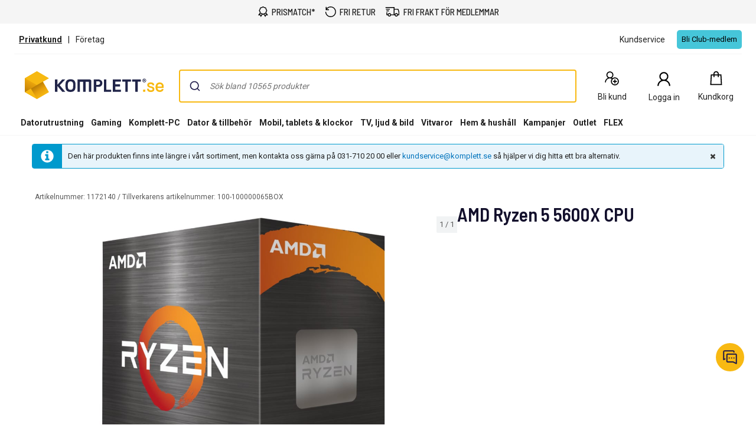

--- FILE ---
content_type: application/javascript
request_url: https://www.komplett.se/static/landingpage/9.37.3/wwwroot/js/vm.product.js
body_size: 13377
content:
define(window.appPrefix+"Views/Shared/Components/AddToCartNotification/AddToCartNotificationViewModel",["JScript/ShoppingCart/events","ksc-alert","PageDependentComponents/RichRelevance/events","JScript/Common/helper"],(function(e,t,o,n){return function(i,r){var s,a=this;this.insurancId=null,this.offerId=i.offerId;var d="cartUpdatedCaas";this.buttonClicked=ko.observable(!1),this.itemKeptInCart=ko.observable(!1),this.itemReplaced=ko.observable(!1),this.showAddedToCartText=ko.computed((function(){return a.buttonClicked()&&!a.itemKeptInCart()&&!a.itemReplaced()})),this.showItemKeptInCartText=ko.computed((function(){return a.buttonClicked()&&a.itemKeptInCart()})),this.showItemReplacedText=ko.computed((function(){return a.buttonClicked()&&a.itemReplaced()})),this.addToCartNotification=function(c,u,l,p){if(c=void 0!==c?c:i,!a.buttonClicked()){var f=ko.utils.unwrapObservable(r);c.renewalPeriod=p||null,void 0!==c.linkURL&&(c.sku=c.id,c.webtext1=c.name,c.currency=c.currencyCode),"200-1"===c.subGroupId&&(c.preventPopup=!0),u&&(a.offerId=null);let i=new URL(document.location).searchParams;i.has("queryid")&&document.dispatchEvent(new CustomEvent("search-product-added-to-cart",{detail:{queryId:i.get("queryid"),materialNumber:c.sku,quantity:f,price:c.trackingData?.price||c?.price,discount:c.trackingData?.discount||c?.discount,sort:i.get("sort")}})),fetch("/cart/api/addProductToCartAsync",{method:"POST",headers:{"Content-Type":"application/json"},body:JSON.stringify({productId:c.sku,quantity:f,offerId:a.offerId,renewalPeriod:p,configServices:c.configServices})}).then((function(e){return e.ok?e.json():(t.events.alertAdded.publish("Sorry but this product is unavailable, please try again later or contact customer support.","error"),Promise.reject())})).then((function(i){if(i.success){l&&l(),e.cartUpdated.publish(i.shoppingCartSummary),n.triggerCustomEvent(d,i.shoppingCartSummary),e.cartNewItem.publish(c,c.preventPopup),a.buttonClicked(!0);let t=[c.trackingData?c.trackingData:c];c.configServices&&c.configServices.length&&c.configServices.forEach((e=>{t.push({item_id:e.serviceProductId,item_name:e.serviceName,price:e.price,item_group_name:"Config Service"})})),dataLayer.push({event:"add_to_cart",ecommerce:{item_list_id:c.listActionField,payment_type:c.isFlex?"flex":void 0,items:t},_clear:!0}),t.forEach((e=>{(function(e){const t="33",o="33-8";return!0===e.item_subgroup_id?.startsWith(t)&&e.item_subgroup_id!==o})(e)&&dataLayer.push({event:"user_interaction",app:"pc_config",action:"direct_purchase",_clear:!0})})),o.addToCart(c.sku)}else if(i.shoppingCartSummary&&i.numberOfItems&&(e.cartUpdated.publish(i.shoppingCartSummary),n.triggerCustomEvent(d,i.shoppingCartSummary)),void 0!==i.alerts&&i.alerts.forEach((function(e){t.events.alertAdded.publish(e.message,e.level)})),void 0!==i.error){let e=i.error.message;if(i.error.data)try{const t=JSON.parse(i.error.data);for(const o in t)Object.prototype.hasOwnProperty.call(t,o)&&(e=e.replace(new RegExp("{"+o+"}","g"),t[o]))}catch(e){}t.events.alertAdded.publish(e,"error")}})),clearTimeout(s),s=setTimeout((function(){a.buttonClicked(!1)}),3e3)}}}})),define(window.appPrefix+"Views/Shared/Components/AddToCartPopup/AddToCartPopupViewModel",["ksc-ubo","JScript/ShoppingCart/events","JScript/Common/helper",window.appPrefix+"Views/Shared/Components/AddToCartNotification/AddToCartNotificationViewModel"],(function(e,t,o,n){return function(e,i){i(t.cartNewItem).do((function(t,n){n||o.triggerCustomEvent("openAddToCartPopup",{productId:t.sku,renewalPeriod:t.renewalPeriod,isAddToCartDrawer:e.isAddToCartDrawer,categoryId:t.categoryId})})),document.addEventListener("addToCart",(function(e){var t=e.detail,o={id:t.regionalProductSku,linkURL:t.clickTrackingUrl,url:t.url,preventPopup:!0,trackingData:t.trackingData,brand:t.brand,price:t.price,name:t.name,currencyCode:t.currencyCode,listActionField:t.listActionField};new n(o,1).addToCartNotification(o,!1,null,t.renewalPeriod),navigator.sendBeacon(t.clickTrackingUrl)}))}})),define(window.appPrefix+"Views/Shared/Components/BuyButton/BuyButtonViewModel",["ksc-ubo","JScript/Common/helper",window.appPrefix+"Views/Shared/Components/QuantityPicker/QuantityPickerEvents","JScript/ShoppingCart/events",window.appPrefix+"Views/Shared/Components/AddToCartNotification/AddToCartNotificationViewModel",window.appPrefix+"Pages/ProductPage/events"],(function(e,t,o,n,i,r){return function(s,a){var d=this;this.numberOfProducts=ko.observable(1),this.isLoading=ko.observable(!1),this.sku=s.sku,this.price=s.price,this.showQuantityLimitItemInCartButton=ko.observable(!1),this.showNormalButton=ko.computed((function(){return!d.showQuantityLimitItemInCartButton()})),this.renewalPeriod=s.renewalPeriod,this.isFlexModusOn=ko.observable(!1),this.selectedConfigServices=[],this.addToCart=new i(s,d.numberOfProducts),this.addToCartNotification=function(){return d.addToCart.addToCartNotification({...s,configServices:d.selectedConfigServices})},this.addSubscriptionToCartNotification=function(){return d.addToCart.addToCartNotification(s,!1,null,d.renewalPeriod)},this.addProductLink=ko.pureComputed((function(){return"/cart/AddProductToCartAsync?productId="+s.sku+"&quantity="+d.numberOfProducts()}),this),this.doRedirect=function(e){location.href=e},t.triggerCustomEvent("buyButtonMount"),a(o.quantityChanged).do((function(e,t){t==s.sku&&d.numberOfProducts(e)})),a(e.events.uboOpened).do((function(){d.isLoading(!1)})),document.addEventListener("configServiceUpdated",(function(e){d.selectedConfigServices=e.detail.flatMap((e=>e.configuredProductId.split(";").map((t=>({serviceGroupId:e.serviceGroupId,serviceProductId:e.serviceTypeId,optionProductIds:e.optionSkus,price:e.price,serviceName:e.serviceName,configuredProductId:t.trim()})))))})),a(r.flexRenewalModusActivated).do((function(e){d.isFlexModusOn(e)})),a(n.cartUpdated).do((function(){d.isLoading(!1)}))}})),define(window.appPrefix+"Views/Shared/Components/QuantityPicker/QuantityPickerEvents",["komplett-pubsub"],(function(e){return e.extend({quantityChanged:function(e,t,o,n,i,r){},backendUpdated:function(e,t,o,n,i){}})})),define(window.appPrefix+"Views/Shared/Components/QuantityPicker/QuantityPickerViewModel",["ksc-alert",window.appPrefix+"Views/Shared/Components/QuantityPicker/QuantityPickerEvents"],(function(e,t){return function(o){var n=this,i=o.cartItemId,r=o.shoppingListId,s=o.shoppingListItemId,a=o.maxQuantity,d=o.cartPosition,c=o.isEol,u=o.resolvedStrings,l=o.quantityOrdered,p=o.hasOwnProperty("throttleDelay")?o.throttleDelay:500;n.productNumber=ko.observable(o.sku),n.numberOfProducts=ko.observable(o.quantityOrdered),n.isLoading=ko.observable(!1);var f=function(){return""===n.numberOfProducts()},m=function(){return n.numberOfProducts()>=a};n.numberOfProducts.subscribe((function(e){t.quantityChanged.publish(e,n.productNumber(),d,i,r,s)})),n.numberOfProducts.throttledSubscribe(p,(function(e){var t=parseInt(e,10);if(!(""===e)&&!(l===t))if(i=e,(o.isExtendedQuantityAllowed?/^[1-9]([0-9]{0,5})$/i:/^[1-9]([0-9]{0,2})$/i).test(i)){var i,r,s=Math.min(t,a);if(c&&n.numberOfProducts()>a&&n.addInfoAlert(u.eolMaxExceeded),s!==t&&n.numberOfProducts(s),r=t,!(l===a&&r>l))l=s}else n.numberOfProducts(l)})),n.increaseNumber=function(){n.isIncreaseButtonDisabled()?function(){if(m()){var e=c?u.eolMaxExceeded:u.maxSkuPrOrder;n.addInfoAlert(e)}}():n.numberOfProducts(parseInt(n.numberOfProducts(),10)+1)},n.decreaseNumber=function(){n.numberOfProducts()>1&&n.numberOfProducts(parseInt(n.numberOfProducts(),10)-1)},n.isDecreaseButtonDisabled=ko.computed((function(){return f()||n.numberOfProducts()<=1})),n.isIncreaseButtonDisabled=ko.computed((function(){return f()||m()})),n.resetNumberOfProducts=function(){var e=""===n.numberOfProducts()?l:n.numberOfProducts();n.numberOfProducts(e)},n.addInfoAlert=function(t){e.events.alertAdded.publish(t,"info")},n.clearNumberOfProducts=function(){n.numberOfProducts("")}}})),define(window.appPrefix+"Views/Shared/Components/Recommendations/ProductVariantsViewModel",["JScript/Common/colorChanger"],(function(e){return function(e){var t=this;this.products=e.products,this.type=e.type,this.trackInteractionClick=function(e){return function(){return!0}},this.showMore=ko.pureComputed((function(){return t.products.length>5})),this.visibleProducts=ko.pureComputed((function(){return t.products.slice(0,5)}))}})),define(window.appPrefix+"Views/Shared/Components/Recommendations/RecommendationsViewModel",["ksc-breakpoint-notifier","PageDependentComponents/RichRelevance/events",window.appPrefix+"Views/Shared/Components/AddToCartNotification/AddToCartNotificationViewModel",window.appPrefix+"Views/Shared/Components/Recommendations/RecommendationsUtils"],(function(e,t,o,n){return function(i,r){var s=i.options||{lgSlidesPerView:6,mdSlidesPerView:5},a=this;this.placementId=i.placementId,this.is4ProductsCarousel=i.is4ProductsCarousel,this.showXsSm=!i.hideXsSm,this.showDiscountBubble=i.showDiscountBubble,this.displayLoader=ko.observable(!0),this.noPlacementReturned=ko.observable(!1),this.message=ko.observable(),this.layoutName=ko.observable(),this.items=ko.observableArray(),this.showBuyButton=ko.observable(!1),this.isRendered=ko.observable(!1),this.isCaruselRendered=ko.observable(!1),this.slidesPerView=ko.observable(),this.decreaseSlidesPerViewWhenVerticalMenu=i.decreaseSlidesPerViewWhenVerticalMenu||0,this.isFirstSlide=ko.observable(!0),this.isLastSlide=ko.observable(!0),this.shouldLoad=ko.observable(!1),this.placementLoaded=ko.observable(!1),this.numberOfSlides=ko.computed((function(){return a.items().length})),this.hasMultipleSlides=function(){return a.numberOfSlides()>a.slidesPerView()},this.isRendered.subscribe((function(e){e||a.isCaruselRendered(!1)})),this.afterLastItemIsRendered=function(){a.isRendered(!0)},this.afterLastListItemIsRendered=function(){a.isRendered(!0),a.isCaruselRendered(!0)},this.isRenderedThrottled=ko.computed((function(){return a.isRendered()})).extend({throttle:1}),this.slidesPerViewThrottled=ko.computed((function(){return a.slidesPerView()})).extend({throttle:1}),this.setSlideState=function(e,t){a.isFirstSlide(e),a.isLastSlide(t)},this.sendResizeEvent=function(){var e=window.document.createEvent("UIEvents");e.initUIEvent("resize",!0,!1,window,0),window.dispatchEvent(e)},this.hideBlankSpaceIfNoRR=function(e){r.setTimeout((function(){0===a.items().length&&a.noPlacementReturned(!0)}),e)},this.loadPlacementOnDevice=function(){a.shouldLoad()&&!a.placementLoaded()&&(a.hideBlankSpaceIfNoRR(3e3),a.placementLoaded(!0))},this.getPlacementMsg=function(e){return i.tabbedProductSections?e:e+":"},this.handlePlacement=function(e){a.message(a.getPlacementMsg(e.message)),e.items.forEach((function(e){e.addToCart=new o(e,1)})),a.items(e.items),a.layoutName(e.layoutName),a.noPlacementReturned(!1),0===e.items.length&&(a.isRendered(!0),a.noPlacementReturned(!0)),a.displayLoader(!1),a.sendResizeEvent()},this.priceOnRequestModal=function(e,t){var o=new kscUbo.uboAsyncContentModel;return o.uboClass="price-on-request__modal",o.url="/PagesAsync/PriceOnRequest/Show/"+e.id,o.actionElement=t.currentTarget,kscUbo.uboService.openAsync(o)},this.getProductVariantToShow=function(e){return e?e.productVariants.find((function(e){return e.products.length>1&&e.groupByInListing})):null},this.calculateDiscount=function(e,t){return n.calculateDiscount(e,t)},this.formattedDiscount=function(e,t,o){return n.formattedDiscount(e,t,o)},r(t.reset).do((function(){a.isRendered(!1),a.noPlacementReturned(!0),a.isFirstSlide(!0),a.isLastSlide(!0),a.items([])})),r(t.recsLoaded).do((function(e){var t=e.find((function(e){return e.placement_name===a.placementId}));t?(function(e){return"recs_accessories"===e.placement_name&&"AdvancedMerchandisingStrategy"===e.strategy}(t)&&(t.items=[]),a.handlePlacement(t)):(a.isRendered(!0),a.noPlacementReturned(!0),a.displayLoader(!1))})),a.is4ProductsCarousel?a.slidesPerView(4):(r(e.events.isLg).do((function(e){e&&a.slidesPerView(s.lgSlidesPerView-a.decreaseSlidesPerViewWhenVerticalMenu)})),r(e.events.isMd).do((function(e){e&&a.slidesPerView(s.mdSlidesPerView-a.decreaseSlidesPerViewWhenVerticalMenu)}))),r(e.events.isSm).do((function(e){e&&a.slidesPerView(4)})),r(e.events.isXs).do((function(e){e&&a.slidesPerView(2)})),r(e.events.screenSizeChanged).do((function(e){(a.showXsSm||function(e){return"lg"===e||"md"===e}(e))&&(a.shouldLoad(!0),a.loadPlacementOnDevice())}))}})),define(window.appPrefix+"Pages/ProductPage/events",["komplett-pubsub"],(function(e){return e.extend({productPageChange:function(e){},productPageLoading:function(e){},productPageBreadcrumbsChanged:function(e){},flexRenewalModusActivated:function(e){}})})),define(window.appPrefix+"Pages/ProductPage/ProductPageBoxesViewModel",["PageDependentComponents/RichRelevance/events"],(function(e){return function(t,o){var n=this;n.hasRRContent=ko.observable(t.splitLeftSection),t.productReviews||o(e.recsLoaded).do((function(e){n.hasRRContent(e.length>0)}))}})),define(window.appPrefix+"Pages/ProductPage/ProductPageViewModel",[window.appPrefix+"Pages/ProductPage/events"],(function(e){return function(t,o){var n=this;n.productPageHtml=ko.observable(),n.isLoading=ko.observable(!1),o(e.productPageLoading).do((function(e){n.isLoading(e)})),o(e.productPageChange).do((function(e){n.productPageHtml(e)})),function(){if("URLSearchParams"in window){var e=new URLSearchParams(window.location.search),t=e.get("productList");if(t){if(""!==document.referrer){var o=new URL(document.referrer);if(o&&o.host.includes("komplett")){var n=dataLayer.find((e=>"view_item"==e.event));if(n){var i=n.ecommerce.items[0],r=Object.assign({},i);r.index=Number(e.get("position")),r.item_list_name=t,dataLayer.push({event:"productListClickOnPage",ecommerce:{items:[r]},clickPage:o.pathname+o.search})}}}e.delete("productList"),e.delete("position");var s=e.toString()?"?"+e.toString():"",a=location.protocol+"//"+location.host+location.pathname+s;window.history.replaceState({},document.title,a)}}}()}})),define(window.appPrefix+"Pages/ProductPage/Components/Bids/BidsViewModel",[],(function(){return function(e){var t=this;t.bids=ko.observableArray(),t.isLoadingCart=ko.observable(!1),fetch(`/api-product/bids/${e.sku}`).then((function(e){if(e.ok)return e.json()})).then((function(e){for(var o=0;o<e.length;o++){e[o].quantity=ko.observable(1)}var n=e.sort((function(e,t){return e.endCustomer.localeCompare(t.endCustomer)}));t.bids(n),e.length>0&&(document.querySelector("komplett-accordion.bids-accordion").removeAttribute("hidden"),document.getElementById("bids").style.display="block")})),t.addToCart=function(o){t.isLoadingCart(!0);var n=o.quantity();n<=1&&(n=1),window.location=`/cart/AddProductToCartAsync?productId=${e.sku}&quantity=${n}&bidNumber=${o.bidNumber}`},t.formatDate=function(e){return new Date(e).toLocaleDateString("nb-NO",{year:"numeric",month:"2-digit",day:"2-digit"})}}})),define(window.appPrefix+"Pages/ProductPage/Components/ComparisonWidget/ComparisonAddViewModel",[window.appPrefix+"Pages/ProductPage/Components/ComparisonWidget/events"],(function(e){return function(t){this.addToCompare=function(){e.addedToComparison.publish(t.sku),window.matchMedia("(min-width: 992px)").matches&&document.getElementById("comparison-widget").scrollIntoView({behavior:"smooth",block:"start"})}}})),define(window.appPrefix+"Pages/ProductPage/Components/ComparisonWidget/ComparisonShowViewModel",[window.appPrefix+"Pages/ProductPage/Components/ComparisonWidget/events"],(function(e){return function(t,o){o.setTimeout((function(){e.loadComparisonWidget.publish()}),100)}})),define(window.appPrefix+"Pages/ProductPage/Components/ComparisonWidget/ComparisonWidgetStorageProvider",[],(function(){var e="Komplett.ProductComparisonIds",t="Komplett.ProductComparisonClosed";function o(o){try{localStorage.setItem("IsAvailable",!0),window.addEventListener("storage",(function(n){n.key===e&&function(e){var t=JSON.parse(e.newValue)||[],n=JSON.parse(e.oldValue)||[],i=t.filter((function(e){return n.indexOf(e)<0})),r=n.filter((function(e){return t.indexOf(e)<0}));i.length>0&&o.onAddProduct(i[0]);r.length>0&&o.onRemoveProduct(r[0])}(n),n.key===t&&o.onToggleWidget()}))}catch(e){throw new Error("Not Available")}}return o.updateLocaleStorage=function(t){var o=localStorage.getItem(e);if(o){var n=JSON.parse(o);-1===n.indexOf(t)&&(n.push(t),localStorage.setItem(e,JSON.stringify(n)))}else localStorage.setItem(e,JSON.stringify([t]))},o.removeFromLocalStorage=function(t){var o=localStorage.getItem(e);if(o){var n=JSON.parse(o);if(n.indexOf(t)>-1){var i=n.filter((function(e){return e!==t}));localStorage.setItem(e,JSON.stringify(i))}}},o.getLocalStorageValue=function(){var t=localStorage.getItem(e);return t?JSON.parse(t):[]},o.isMinimized=function(){return JSON.parse(localStorage.getItem(t))},o.toggleWidget=function(e){localStorage.setItem(t,e)},o})),define(window.appPrefix+"Pages/ProductPage/Components/ComparisonWidget/ComparisonWidgetViewModel",[window.appPrefix+"Pages/ProductPage/Components/ComparisonWidget/events",window.appPrefix+"Pages/ProductPage/Components/ComparisonWidget/ComparisonWidgetStorageProvider"],(function(e,t){return function(o,n){var i=this,r=300;this.fallbackCookie=ko.observable(!1);try{t({onToggleWidget:function(){i.isMinimized(!i.isMinimized()),a()},onAddProduct:function(e){return s(e)},onRemoveProduct:function(e){var t=i.products().filter((function(t){return t.sku===e}))[0];if(!t.willBeRemoved())return i.removeElement(t)}})}catch(e){i.fallbackCookie(!0)}function s(e){var o="";i.fallbackCookie()&&(o="&cookie=true"),-1===i.productsIds().indexOf(e)&&fetch(`/api-product/ComparisonWidget/GetProduct?sku=${e}${o}`).then((function(e){if(!e.ok)throw Error(e.statusText);return e.json()})).then((function(o){if(o){var n=new u(o,!0),s=i.products();s.push(n),i.isVisible(!0),i.products(s),a({add:!0}),i.fallbackCookie()||t.updateLocaleStorage(e),setTimeout((function(){n.hidden(!1),d()}),r)}}))}function a(e){i.lastHeight(function(e){var t=c().length-1;e&&(e.add&&(t+=1),e.remove&&(t-=1));if(!(t<0))return t>0?i.initialHeight()+45*t+"px":i.initialHeight()+"px";i.isVisible(!1),i.currentHeight("0px")}(e)),i.isMinimized()?(i.lastHeight(i.currentHeight()),i.currentHeight(i.initialHeight()+"px")):i.currentHeight(i.lastHeight())}function d(){var e=c();return e.length>1?i.minimizedText(e[0].name+" + "+(e.length-1).toString()+" andre produkter"):e[0]?i.minimizedText(e[0].name):i.minimizedText("")}function c(){return i.products().filter((function(e){return!e.hidden()}))}function u(e,t){return{image:e.image,name:e.name,sku:e.sku,hidden:ko.observable(t||!1),willBeRemoved:ko.observable(!1),removeElement:i.removeElement,isMinimized:i.isMinimized}}this.products=ko.observable([]),this.productsIds=ko.computed((function(){return i.products().map((function(e){return e.sku}))})),this.isAvailable=ko.observable(!1),this.isVisible=ko.observable(!1),this.isMinimized=ko.observable(!1),this.isMinimizedThrottled=ko.computed((function(){return i.isMinimized()})).extend({throttle:100}),this.minimizedText=ko.observable(""),this.measureHeight=ko.observable(0),this.currentHeight=ko.observable(0),this.lastHeight=ko.observable(0),this.initialHeight=ko.observable(70),i.fallbackCookie()||this.isMinimized(t.isMinimized()),this.compareLink=ko.computed((function(){return"/compare?"+c().map((function(e){return"id="+e.sku})).join("&")})),n(e.loadComparisonWidget).do((function(){i.isAvailable(!0),function(){var e="";if(i.fallbackCookie())e="?cookie=true";else{var o=t.getLocalStorageValue().join("&skus=");if(!o)return;e="?skus="+o}fetch(`/api-product/ComparisonWidget/GetProducts${e}`).then((function(e){if(!e.ok)throw Error(e.statusText);return e.json()})).then((function(e){e&&e.length?(i.products(e.map((function(e){return new u(e,!1)}))),i.isVisible(!0),d(),a()):i.isVisible(!1)}))}()})),n(e.addedToComparison).do((function(e){i.isAvailable()&&s(e)})),this.removeElement=function(e){i.fallbackCookie()&&fetch(`/api-product/comparisonwidget/remove-product?sku=${e.sku}`),a({remove:!0}),e.hidden(!0),e.willBeRemoved(!0),d(),i.fallbackCookie()||t.removeFromLocalStorage(e.sku),setTimeout((function(){var t=i.products().filter((function(t){return t.sku!==e.sku}));i.products(t)}),r)},this.minimize=function(){var e=!i.isMinimized();i.isMinimized(e),a(),i.fallbackCookie()||t.toggleWidget(e)}}})),define(window.appPrefix+"Pages/ProductPage/Components/ComparisonWidget/events",["komplett-pubsub"],(function(e){return e.extend({loadComparisonWidget:function(){},addedToComparison:function(){}})})),define(window.appPrefix+"Pages/ProductPage/Components/ConfigBundleParts/configBundlePartsViewModel",["ksc-alert"],(function(e){return function(t){const o=document.getElementById("product-drawer");let n,i=!1,r=!1;function s(){document.getElementById("product-drawer-content").classList.remove("slideIn"),o.classList.add("hide-drawer"),document.documentElement.removeAttribute("style"),i=!1,n&&n.focus()}function a(e){const t=document.getElementById("product-drawer-content");o.addEventListener("mousedown",(e=>{e.target.className===o.className&&r&&s()})),function(e){e.textContent=""}(t);const n=document.createElement("button");n.className="drawer-close-btn",n.innerHTML="<span>X</span>",n.addEventListener("click",(()=>{s()}));const i=document.createElement("div");i.innerHTML=e.trim(),t.appendChild(i.firstChild);var a;return t.getElementsByClassName("close-btn-wrapper")[0].appendChild(n),a=t.childNodes,Array.from(a).forEach((e=>{const t=e.getAttribute("data-viewmodel");try{ko.cleanNode(e),ko.applyBindings(t,e)}catch(t){console.log("Error: ",e,t)}})),t}function d(e){var t="none"!==window.getComputedStyle(e).display;return e.parentNode!==document.body&&t&&(t=t&&d(e.parentNode)),t}function c(e){return[...e.querySelectorAll('a[href], button, input, textarea, select, details, [tabindex]:not([tabindex="-1"])')].filter(d)}return{openDrawer:function(d,u,l){n=l.currentTarget,i||(r=!1,i=!0,fetch(`/productdrawer/${d}`).then((e=>e.text())).then((e=>{const t=a(e);!function(e){const t=c(e);setTimeout((()=>{t[0].focus()}),100)}(t),t.addEventListener("keydown",(function(e){!function(e,t){if(27==e.keyCode)s();else if(9===e.keyCode){const o=c(t),n=o.length,i=o.indexOf(e.target);e.shiftKey&&0===i?(e.preventDefault(),o[n-1].focus()):e.shiftKey||i!==n-1||(e.preventDefault(),o[0].focus())}}(e,t)})),t.classList.toggle("slideIn"),o.classList.remove("hide-drawer"),document.documentElement.setAttribute("style","height: 100%; overflow: hidden;"),window.forceMobile=!0,setTimeout((()=>{r=!0}),500)})).catch((o=>{e.events.alertAdded.publish(t.errorString,"error"),s()})))}}}})),define(window.appPrefix+"Pages/ProductPage/Components/EngagePlacement/EngageViewModel",["PageDependentComponents/RichRelevance/events","ksc-breakpoint-notifier"],(function(e,t){return function(o,n){var i=this;this.noPlacementReturned=ko.observable(!1),this.isRendered=ko.observable(!1),this.showPlaceholderImage=ko.observable(!0),this.isXs=ko.observable(!1),this.engagePlacement=ko.observable(),n(t.events.isXs).do((function(e){i.isXs(e)})),n(e.promosLoaded).do((function(e){var t=e.find((function(e){return e.placement_name.split(".").pop()==o.placementId}));t?(t.mediaUrlComputed=ko.computed((function(){return t.media_URL_xs&&i.isXs()?t.media_URL_xs:t.media_URL})),i.engagePlacement(t)):i.noPlacementReturned(!0)}))}})),define(window.appPrefix+"Pages/ProductPage/Components/FreightWidget/FreightWidgetViewModel",["JScript/Common/requestContext"],(function(e){return function(t){var o=this,n=1200;const i=document.getElementById("freight-widget");o.isLoading=ko.observable(!1),o.errorMessage=ko.observable(null),o.freightRequestBody=ko.observable(t.freightRequestBody),o.strings=t.strings,o.freightOptions=ko.observableArray([]),o.postCode=ko.observable(""),o.previousResultCount=ko.observable(0),o.minResultHeight=ko.computed((function(){return 48*o.previousResultCount()})),o.fetchFreightOptions=function(e=!0){var i=o.postCode();if(!o.isLoading()&&((r=i)&&r.length>=4)){var r;e&&o.isLoading(!0),o.errorMessage(null);var s=o.freightRequestBody();s.customer.postCode=i;var a=new Date;fetch(t.freightApiUrl+"/Freight/Public/DeliveryTypesForPostCode",{headers:{accept:"application/json","content-type":"application/json"},body:JSON.stringify(s),method:"POST",mode:"cors",credentials:"omit"}).then((function(t){if(t.ok)return e&&o.trackPostCode(),t.json();if(400!==t.status)throw Error(t.statusText);t.json().then((function(e){-1!==e.toLowerCase().indexOf("invalid postcode")?o.errorMessage(o.getString("error.invalidPostCode")):o.errorMessage(o.getString("error"))}))})).then((function(e){o.freightOptions(e),0===e.length&&o.errorMessage(o.getString("error.noFreightOptions"))})).catch((function(){o.errorMessage(o.getString("error")),o.freightOptions([])})).finally((function(){e?function(e){var t=new Date-e,i=Math.floor(t/n);setTimeout((function(){o.isLoading(!1),o.previousResultCount(o.freightOptions().length)}),n-(t-i*n))}(a):o.previousResultCount(o.freightOptions().length)}))}},o.daysUntil=function(e){var t=new Date(e),n=new Date;t.setHours(0,0,0,0),n.setHours(0,0,0,0);var i=t.getTime()-n.getTime(),r=Math.round(i/864e5);return 0===r?o.getString("estimatedDelivery.Today"):1===r?o.getString("estimatedDelivery.Tomorrow"):r+" "+o.getString("estimatedDelivery.Days")},o.getString=function(e){let t=e.toLowerCase();return o.strings.hasOwnProperty(e)?o.strings[e].replace("{postCode}",o.freightRequestBody().customer.postCode):o.strings.hasOwnProperty(t)?o.strings[t].replace("{postCode}",o.freightRequestBody().customer.postCode):""},o.checkString=function(e){let t=e.toLowerCase();return o.strings.hasOwnProperty(e)||o.strings.hasOwnProperty(t)},o.trackPostCode=()=>{window.dataLayer.push({event:"user_interaction",app:"freight_widget",action:"added_postcode",value:o.postCode()})},trackViewed=()=>{window.dataLayer.push({event:"component_viewed",app:"freight_widget",value:o.postCode()||null})},viewedObserver=(e,t)=>{if(!t)return;new IntersectionObserver(((t,o)=>{t.length&&t.forEach((t=>{t.isIntersecting&&(e(),o.unobserve(t.target))}))}),{root:null,rootMargin:"0px",threshold:.5}).observe(t)},e.isProfileAuthenticated&&fetch("/api-product/FreightWidget/CustomerInfo").then((function(e){if(200===e.status)return e.json()})).then((function(e){e&&(o.freightRequestBody().customer=e,o.postCode(e.postCode),o.fetchFreightOptions(!1))})),i.style.display="block",viewedObserver((()=>trackViewed()),i)}})),define(window.appPrefix+"Pages/ProductPage/Components/ProductCarusel/events",["komplett-pubsub"],(function(e){return e.extend({slideClicked:function(e){},largeGalleryOpened:function(e){}})})),define(window.appPrefix+"Pages/ProductPage/Components/ProductCarusel/LargeImageCarouselViewModel",[window.appPrefix+"Pages/ProductPage/Components/ProductCarusel/events","ksc-breakpoint-notifier"],(function(e,t){return function(o,n){var i,r,s=this;function a(e){if(e){var t=e.querySelector(".video-wrapper");if(t){var o=t.querySelector("iframe.embed-responsive-item");o&&o.setAttribute("src",r)}}}this.isOpen=ko.observable(!1),this.swiper=ko.observable(),this.showLoader=ko.observable(!1),this.showSwiper=ko.observable(!0),this.isMobile=ko.observable(!1),this.screenOrientation=ko.observable("horizontal"),s.click=function(){s.swiper().slideNext(!1,0)},this.close=function(){a(i),s.isOpen(!1)},n(e.largeGalleryOpened).do((function(e){if(s.showSwiper()){s.isOpen(!0);var t=s.swiper();t.params.mousewheelControl=!1,t.update(!0),t.slideTo(e,0),i=t.slides[e],r=function(e){if(e){var t=e.querySelector("iframe.embed-responsive-item");if(t)return t.getAttribute("src")}return null}(t.slides[t.slides.length-2].querySelector(".video-wrapper")),t.on("onSlideChangeStart",(function(e){a(i),i=e.slides[e.activeIndex]})),s.isMobile()&&t.on("doubleClick doubleTap",(function(e,t){var o=t.target;(o.closest(".swiper-slide-right-arrow")||o.closest(".swiper-slide-left-arrow"))&&e.zoom.out()}))}})),n(t.events.isXs).do((function(e){s.isMobile(e),s.screenOrientation(e?"vertical":"horizontal")}))}})),define(window.appPrefix+"Pages/ProductPage/Components/ProductCarusel/MediumImageCaruselViewModel",[window.appPrefix+"Pages/ProductPage/Components/ProductCarusel/events"],(function(e){return function(t,o){var n=this;this.activeSlideIndex=ko.observable(1),this.swiper=ko.observable(),this.fullScreenVideo=ko.observable(!1),this.click=function(){var o=n.swiper()&&n.swiper().clickedIndex||n.activeSlideIndex();t.allowFullscreenGallery&&e.largeGalleryOpened.publish(o)},this.slideTo=function(e){var t=n.swiper();t&&t.slideTo(e+1,0)},this.onSlideChange=function(e){!function(e){if(e){var t=e.querySelector(".video-wrapper iframe.embed-responsive-item");t&&(t.src=t.getAttribute("src"))}}(e.activeSlide)},t&&t.displayVideo&&(this.videoPlaylist=ko.observableArray(t.videoPlaylist)),o(e.slideClicked).do((function(e){n.slideTo(e)}))}})),define(window.appPrefix+"Pages/ProductPage/Components/ProductCarusel/SmallImageCaruselViewModel",[window.appPrefix+"Pages/ProductPage/Components/ProductCarusel/events"],(function(e){return ko.bindingHandlers.productThumbCaruselVertical={update:function(e,t){const o=t();if(!ko.unwrap(o.init))return;const n=ko.unwrap(o.slidesPerView),i=ko.unwrap(t().numberOfSlides);let r=o.initializedSwiper();const s=o.isSwiper,a=ko.unwrap(o.spaceBetweenSlides),d=i>n;if(s&&s(d),d){r&&(r.detachEvents(),r.destroy(!0,!0),r=null);const t=new Swiper(e,{direction:"vertical",mousewheelControl:!0,loop:!1,slidesPerView:n,slidesPerGroup:n,spaceBetween:a,simulateTouch:!1});t.on("tap",(function(e){e.clickedSlide.dataset&&o.clickedIndex(parseInt(e.clickedSlide.dataset.slideIndex,10))})),o.initializedSwiper(t),ko.utils.domNodeDisposal.addDisposeCallback(e,(function(){t.destroy(!0,!0)}))}else if(r)r.params.slidesPerView=r.params.slidesPerGroup=i,r.params.spaceBetween=a,r.detachEvents(),r.destroy(!1,!0);else{const t=e.querySelectorAll(".swiper-slide");for(let e=0;e<t.length;e++)t[e].style.marginLeft=a/2+"px",t[e].style.marginRight=a/2+"px"}o.init(!1)}},ko.bindingHandlers.productThumbCaruselCalculatorVertical={update:function(e,t){const o=t();function n(){const t=parseFloat(getComputedStyle(e,null).height.replace("px",""));let n=Math.floor(t/75);n>6&&(n=6);const i=t-75*n;o.slidesPerView(n),o.spaceBetweenSlides(i/n)}window.addEventListener("resize",n),ko.utils.domNodeDisposal.addDisposeCallback(e,(function(){window.removeEventListener("resize",n)})),n()}},function(t){const o=this;function n(e,t){if(e||!t)return;const o=t.videos,n=t.actions&&t.actions.startPlayer;t.actions&&t.actions.closePlayer;o&&o.length&&n&&function(e,t,o){const n=document.getElementById("videoly-slider");if(!n)return;const i=function(e,t){const o=e[0],n=o.thumbs.default,i=document.createElement("button");i.type="button",i.className="videoly-thumb",i.dataset.widgetApiVideo=!0,i.addEventListener("click",(function(){t(o)}));const r=document.createElement("img");r.className="videoly-thumb-img",r.src=n.url,r.alt=o.title;const s=document.createElement("div");s.className="videoly-thumb-overlay";const a=document.createElement("komplett-icon");a.setAttribute("icon","play"),a.className="videoly-thumb-play";const d=document.createElement("div");return d.className="videoly-thumb-count",d.textContent="+"+e.length,s.append(a,d),i.append(r,s),i}(e,t);n.append(i)}(o,n)}this.initializeSlider=ko.observable(!1),this.initializedSwiper=ko.observable(),this.slidesPerView=ko.observable(),this.spaceBetweenSlides=ko.observable(0),this.isSwiper=ko.observable(!1),this.slidesPerView.subscribe((function(){o.initializeSlider(!0)})),this.spaceBetweenSlides.subscribe((function(){o.initializeSlider(!0)})),this.clickedIndex=ko.observable(),this.numberOfSlides=ko.observable(t.numberOfSlides),this.displaySwipeArrow=ko.computed((function(){return o.numberOfSlides()>o.slidesPerView()})),this.clickedIndex.subscribe((function(t){e.slideClicked.publish(t)})),this.goToSlide=function(e){o.clickedIndex(e)},this.nextSlide=function(){const e=o.initializedSwiper();e&&(e.isEnd?e.slideTo(0):e.slideNext())},this.prevSlide=function(){const e=o.initializedSwiper();e&&(e.isBeginning?e.slideTo(e.slides.length-1):e.slidePrev())},function(){const e=document.createElement("script");e.async=!0,e.src="//api.videoly.co/1/quchbox/0/"+t.videolyId+"/quch.js",document.head.appendChild(e),window.videolyInitCallbacks={onVideoDataLoaded:[n]}}()}})),define(window.appPrefix+"Pages/ProductPage/Components/ProductMainInfo/events",["komplett-pubsub"],(function(e){return e.extend({writeProductReview:function(){},openProductReviewSection:function(){},openReviewLogin:function(){},getReviewersNickname:function(){}})})),define(window.appPrefix+"Pages/ProductPage/Components/ProductMainInfo/ProductDescriptionViewModel",[],(function(){return function(e){var t=this;this.webtext1=ko.observable(e.webtextLimited),this.displayShowAllButton=ko.observable(e.displayShowAllButton),this.showAll=function(){t.webtext1(e.webtext1All),t.displayShowAllButton(!1)}}})),define(window.appPrefix+"Pages/ProductPage/Components/ProductMainInfo/ProductHighligtsViewModel",[],(function(){return function(){var e=this;this.allAreShown=ko.observable(!1),this.showAll=function(){e.allAreShown(!0)}}})),define(window.appPrefix+"Pages/ProductPage/Components/ProductMainInfo/ProductMainInfoViewModel",[window.appPrefix+"Pages/ProductPage/Components/ProductMainInfo/events",window.appPrefix+"Views/Shared/Components/ProductSections/events","JScript/Common/requestContext"],(function(e,t,o){const n=document.getElementById("reviews");return function(i){this.open=function(){return e.writeProductReview.publish(),!0},this.openReviewSection=function(){return n.setAttribute("open",""),t.hideWriteProductReviewForm.publish(),t.showWriteProductReviewButton.publish(),e.openProductReviewSection.publish(),!0},this.openReviewWriteForm=function(){return n.setAttribute("open",""),e.getReviewersNickname.publish(),e.writeProductReview.publish(),e.openProductReviewSection.publish(),o.isProfileAuthenticated||e.openReviewLogin.publish(),!0}}})),define(window.appPrefix+"Pages/ProductPage/Components/ProductMainInfo/LoyaltyInfoBoxViewModel",["JScript/Common/helper"],(function(e){return function(){this.openJoinClubMenu=function(){e.triggerCustomEvent("openJoinClubMenu")}}})),define(window.appPrefix+"Pages/ProductPage/Components/ProductVariants/ProductVariantsViewModel",[window.appPrefix+"Pages/ProductPage/events","PageDependentComponents/RichRelevance/events","JScript/Common/helper","ksc-alert"],(function(e,t,o,n){return function(i){var r=this;this.sku=i.sku,this.type=i.type,this.displayValue=ko.observable(i.displayValue),this.selectedProduct=ko.observable(i.selectedProduct),this.variantDrawer=null,this.trackInteractionClick=function(e){if(!i.gaProductData)return!0;const t=i.gaProductData.find((t=>t.matnr===e));return!t||(window.dataLayer.push({event:"view_item",productId:e,ecomm_prodid:e,ecomm_pagetype:"product",ecomm_totalvalue:t.totalValue,ecomm_shelfPrice:t.grossShelfPrice,ecommerce:{items:[t.trackingData]},_clear:!0}),!0)},this._initializeDrawer=()=>{if(!r.variantDrawer&&(r.variantDrawer=document.querySelector("komplett-drawer.product-variants__deck"),r.variantDrawer)){r.variantDrawer.onOverlayClick=function(){r.variantDrawer.isOpen=!1};const e=r.variantDrawer.querySelector(".drawer-close-button");e&&e.addEventListener("click",(function(){r.variantDrawer.isOpen=!1}))}},this.showMoreClick=function(){r._initializeDrawer(),fetch("/productvariants/showmore?sku="+r.sku+"&type="+r.type).then((function(e){if(e.ok)return e.text()})).then((function(e){if(!e)return;const t=r.variantDrawer.querySelector(".drawer-content");ko.cleanNode(t),t.innerHTML=e,ko.applyBindings(r,t),r.variantDrawer&&(r.variantDrawer.isOpen=!0)}))},this.changeProduct=function(i,s){return function(a,d){return d.preventDefault(),e.productPageLoading.publish(!0),fetch(s+"?asJson=true").then((function(e){if(e.ok)return e.json()})).then((function(s){s?(o.triggerCustomEvent("unmountAddToCartPopup"),document.title=s.title,r.selectedProduct(i),history.pushState({url:s.url,sku:i},s.title,s.url),e.productPageChange.publish(s.html),e.productPageLoading.publish(!1),e.productPageBreadcrumbsChanged.publish(s.breadcrumbs),t.updatedPageData({pageData:s.richRelevance}),n.events.removeAlerts(),s.alerts.forEach((function(e){n.events.alertAdded.publish(e.message,e.level)})),o.triggerCustomEvent("remountAddToCartPopup"),o.triggerCustomEvent("productVariantChanged",{productId:i}),ComponentLoader&&document.querySelectorAll(".mf-component").length>0&&ComponentLoader.registerAll(),r.trackInteractionClick(i)):e.productPageLoading.publish(!1)}))}},this.changeValue=function(e){return function(){r.displayValue(e)}},this.isSelected=function(e){return ko.pureComputed((function(){return r.selectedProduct()===e}))},window.__productVariantPopstateBound||(window.__productVariantPopstateBound=!0,window.addEventListener("popstate",(function(i){if(i.state&&i.state.url)e.productPageLoading.publish(!0),fetch(i.state.url+(i.state.url.includes("?")?"&":"?")+"asJson=true").then((e=>e.ok?e.json():null)).then((function(r){r&&(document.title=r.title,e.productPageChange.publish(r.html),e.productPageBreadcrumbsChanged.publish(r.breadcrumbs),t.updatedPageData({pageData:r.richRelevance}),n.events.removeAlerts(),r.alerts.forEach((e=>n.events.alertAdded.publish(e.message,e.level))),o.triggerCustomEvent("productVariantChanged",{productId:i.state.sku}),ComponentLoader&&document.querySelectorAll(".mf-component").length>0&&ComponentLoader.registerAll())})).finally((function(){e.productPageLoading.publish(!1)}));else{if(window.location.hash){const e=document.querySelector(window.location.hash);return void(e&&e.scrollIntoView())}window.location.reload()}})))}})),define(window.appPrefix+"Pages/ProductPage/Components/ReviewsSorting/ReviewsSortingControViewModel",[window.appPrefix+"Views/Shared/Components/ReviewsSorting/events"],(function(e){return function(t){const o=this;this.sortTypes=ko.observableArray(t.sortTypes),this.selectedSortingType=ko.observable(t.sortTypes[0]),this.selectedSortingType.subscribe((function(t){e.sortTypeSelected.publish(t)})),this.onDropdownChange=function(e,t){const n=ko.utils.arrayFirst(o.sortTypes(),(function(e){return e.id===t.detail.value}));n&&o.select(n)},this.select=function(e){e.id!==o.selectedSortingType().id&&o.selectedSortingType(e)}}})),define(window.appPrefix+"Pages/ProductPage/Components/SubscriptionBuyButton/SubscriptionBuyButtonViewModel",["JScript/Common/helper",window.appPrefix+"Views/Shared/Components/AddToCartNotification/AddToCartNotificationViewModel","JScript/Common/cookieReader",window.appPrefix+"Pages/ProductPage/events",window.appPrefix+"Views/Shared/Components/Common/PriceFormatter"],(function(e,t,o,n,i){return function(r,s){var a=this,d=o.getCookieValue("SubscriptionRenewal"),c=r.sku,u=(r.price,r.renewalPeriod),l=r.monthlyPrice,p=r.loanAmount,f=r.loanCost,m=r.interestRate,h=r.loanPeriod,w=(r.isConfigBundle,r.taxRate,r.subGroupId,r.countryCode),g=P(l),v=P(p),b=P(f);function P(e){return i.formatPrice(e,w,!1)}function C(e){var t=e?.detail?.productId||c;if(a.isFlexModusOn()){n.flexRenewalModusActivated.publish(!!d);var o=new URL(window.location.origin+"/api-product/flex-renewal-pricing");o.searchParams.append("sku",t),fetch(o.toString()).then((function(e){if(!e.ok)throw new Error("Unable to fetch subscription information");return e.json()})).then((function(t){var o=document.querySelector(".subscription-buy-component");Object.keys(t).every((e=>null!==t[e]))&&(a.monthlyPrice(P(t.monthlyPrice)),a.loanPeriod(t.loanPeriod),a.interestRate(t.interestRate),a.loanCost(P(t.loanCost)),a.loanAmount(P(t.loanAmount)),a.renewalPeriod(t.renewalPeriod),ko.cleanNode(o),ko.applyBindings(a,o)),e?.isTrusted||document.removeEventListener("productVariantChanged",C)})).catch((function(e){console.error("Error fetching subscription information:",e)}))}}this.monthlyPrice=ko.observable(g),this.loanAmount=ko.observable(v),this.loanCost=ko.observable(b),this.interestRate=ko.observable(m),this.loanPeriod=ko.observable(h),this.renewalPeriod=ko.observable(u),this.isFlexModusOn=ko.observable(!!d),this.selectedConfigServices=[],this.addToCart=new t(r,1),this.addToCartNotification=function(){return a.addToCart.addToCartNotification({...r,configServices:a.selectedConfigServices},!1,null,u)},e.triggerCustomEvent("buyButtonMount"),document.addEventListener("configServiceUpdated",(function(e){a.selectedConfigServices=e.detail.map((e=>({serviceGroupId:e.serviceGroupId,serviceProductId:e.serviceTypeId,optionProductIds:e.optionSkus,price:e.price,serviceName:e.serviceName})))})),d&&(window.addEventListener("load",C),document.addEventListener("productVariantChanged",C))}})),define(window.appPrefix+"PagesAsync/ProductDrawer/DrawerToggleBoxViewModel",[],(function(){return function(e){this.expanded=ko.observable(e.expandedOnStart||!1),this.toggleBox=function(){this.expanded(!this.expanded())}}})),define(window.appPrefix+"Views/Shared/Components/Common/PriceFormatter",[],(function(){return new function(){this.formatPrice=function(e,t,o){var n=" ";"DK"===t.toUpperCase()&&(n=".");var i=",";"SE"===t.toUpperCase()&&(i=":");var r=Math.round(e),s="-";o&&([r,s]=String(e).split("."),s||(s="00"),i=",");return String(r).replace(/(\d)(?=(\d{3})+(?!\d))/g,"$1"+n)+i+s}}})),define(window.appPrefix+"Views/Shared/Components/ProductSections/SectionMenu/SectionMenuViewModel",["JScript/Common/pushStateNavigationService",window.appPrefix+"Views/Shared/Components/ProductSections/events","ksc-breakpoint-notifier",window.appPrefix+"Pages/ProductPage/Components/ProductMainInfo/events","ksc-alert"],(function(e,t,o,n,i){return function(r,s){var a=this;this.isStuck=ko.observable(!1),this.isOutOfView=ko.observable({topExceeded:!1,bottomExceeded:!1}),this.activeSectionId=ko.observable(""),this.sections=ko.observableArray(),this.currentScreenSize=ko.observable(""),this.previousScreenSize=ko.observable("");var d=5;function c(e){return document.getElementById(e)}function u(){var e,t,o=window.innerHeight/100*d;if((e="md"===a.currentScreenSize()||"lg"===a.currentScreenSize()?a.sections().slice():a.sections().slice().filter((function(e){return e.isOpen}))).reverse(),0===e.length)t="";else{var n=e.filter((function(e,t){var n=c(e.id).getBoundingClientRect().top;return 0===t&&(n-=90),n<o})).map((function(e){return e.id}))||"";t=n.length<1?"":1===n.length?n[0]:function(e,t){var o=e[0],n=t-c(o).getBoundingClientRect().top;return e.forEach((function(e){var i=e,r=t-c(e).getBoundingClientRect().top;r<n&&(o=i,n=r)})),o}(n,o)}a.activeSectionId()!==t&&a.activeSectionId(t)}function l(e){var t=c(e);if(null!=t){var o=t.offsetTop;window.scrollTo(0,o)}s.addEventListener(window,"scroll",u,!1)}this.isOutOfView.subscribe((function(e){a.isStuck(e.topExceeded),i.events.toggleWrapperCss.publish("product-offset",e.topExceeded)})),this.activeSectionId.subscribe((function(o){e.replaceState("#"+o),t.activeSectionId.publish(o)})),s(t.sectionOpen).do((function(e,t){for(var o=-1,n=0;n<a.sections().length;n++)if(a.sections()[n].id==e){o=n;break}-1===o?a.sections.push({id:e,isOpen:t}):a.sections()[o].isOpen=t,u()})),s(o.events.screenSizeChanged).do((function(e){a.previousScreenSize(a.currentScreenSize()),a.currentScreenSize(e),function(){if("xs"===a.currentScreenSize()||"sm"===a.currentScreenSize()){if("md"===a.previousScreenSize()||"lg"===a.previousScreenSize())return!0}else if(!("md"!==a.currentScreenSize()&&"lg"!==a.currentScreenSize()||"xs"!==a.previousScreenSize()&&"sm"!==a.previousScreenSize()))return!0;return!1}()&&(s.removeEventListener(window,"scroll",u),setTimeout((function(){l(a.activeSectionId())}),500))})),u(),s.addEventListener(window,"scroll",u,!1),s(n.openProductReviewSection).do((function(){l("reviews")})),this.sectionMenuItemChosen=function(e){t.sectionMenuItemChosen.publish(e)}}})),define(window.appPrefix+"Views/Shared/Components/ProductSections/Sections/ProductSectionsViewModel",[window.appPrefix+"Views/Shared/Components/ProductSections/events"],(function(e){return function(t,o){const n=this,i=document.querySelector(".product-section.productinfo .product-section-content");this.isOpen=ko.observable(!1),this.isSectionLong=ko.observable(!0),this.showMore=ko.observable(!1),this.showMoreHeight=ko.observable("700px");var r=location.hash.replace("#","");n.activeSectionId=ko.observable(r),this.isSelected=ko.observable(!1),this.sectionId=t.section,"productinfo"===t.section&&window.addEventListener("load",(function(){!function(){const e=!!i&&i.querySelector("#ccs-inline-content, #flix-inpage");i&&!e&&i.scrollHeight<700&&n.isSectionLong(!1)}()})),this.toggle=function(){n.isOpen(!n.isOpen()),e.sectionOpen.publish(n.sectionId,n.isOpen())},this.toggleShowMore=function(){const e=i&&i.scrollHeight?i.scrollHeight:2e3;n.showMoreHeight(e+"px"),n.showMore()?(n.showMore(!1),i.parentElement.scrollIntoView({behavior:"smooth",block:"start"})):(n.showMore(!0),i.ontransitionend=()=>{n.showMoreHeight("100%")})},o(e.activeSectionId).do((function(e){n.activeSectionId(e)})),e.sectionOpen.publish(n.sectionId,!1),o(e.sectionOpen).isSubscribedTo((function(e){e(n.sectionId,!1)})),o(e.sectionMenuItemChosen).do((function(e){e===n.sectionId&&n.isSelected(!0)}))}})),define(window.appPrefix+"Views/Shared/Components/ProductSections/Sections/WriteProductReviewViewModel",["JScript/Common/requestContext"],(function(e){return function(){this.customerName=ko.observable(e.customerName)}})),define(window.appPrefix+"Views/Shared/Components/ProductSections/events",["komplett-pubsub"],(function(e){return e.extend({showWriteProductReviewForm:function(){},hideWriteProductReviewForm:function(){},showWriteProductReviewButton:function(){},activeSectionId:function(e){},sectionOpen:function(e,t){},sectionMenuItemChosen:function(e){}})})),define(window.appPrefix+"Views/Shared/Components/Recommendations/BundleViewModel",["PageDependentComponents/RichRelevance/events",window.appPrefix+"Views/Shared/Components/AddToCartNotification/AddToCartNotificationViewModel",window.appPrefix+"Views/Shared/Components/Recommendations/RecommendationsUtils"],(function(e,t,o){return function(n,i){var r=this,s=new t({},1);this.placementId=n.placementId,this.showDiscountBubble=n.showDiscountBubble,this.noPlacementReturned=ko.observable(!0),this.message=ko.observable(),this.mainProduct=ko.observable(),this.bundleProduct=ko.observable(),this.bundlePrice=ko.observable(0),this.showBuyButton=ko.observable(!1),this.placementLoaded=ko.observable(!1),this.addBundleProductToCart=function(){s.addToCartNotification({...r.bundleProduct(),preventPopup:!0},!1,(function(){window.location="/cart"}))},this.addMainProductToCart=function(){s.addToCartNotification({...r.mainProduct(),preventPopup:!0},!1,r.addBundleProductToCart)},this.handlePlacement=function(e){if(e.items.length>=2){r.message(e.message),r.mainProduct(e.items[0]),r.bundleProduct(e.items[1]);var t=e.items[0].price+e.items[1].price;r.bundlePrice(r.formatPrice(t,n.country)),r.noPlacementReturned(!1)}else r.noPlacementReturned(!0)},this.formatPrice=function(e,t){return r.formattedDiscount(0,e,t)},this.formattedDiscount=function(e,t,n){return o.formattedDiscount(e,t,n)},this.calculateDiscount=function(e,t){return o.calculateDiscount(e,t)},this.getProductVariantToShow=function(){return null},i(e.reset).do((function(){r.noPlacementReturned(!0),r.mainProduct(void 0),r.bundleProduct(void 0),r.bundlePrice(0)})),i(e.recsLoaded).do((function(e){var t=e.find((function(e){return e.placement_name===r.placementId}));t?r.handlePlacement(t):r.noPlacementReturned(!0)}))}})),define(window.appPrefix+"Views/Shared/Components/Recommendations/ProductRecommendationsViewModel",[window.appPrefix+"Views/Shared/Components/Recommendations/RecommendationsViewModel","ksc-ubo"],(function(e,t){return this.priceOnRequestModal=function(e,o){var n=new t.uboAsyncContentModel;return n.uboClass="price-on-request__modal",n.url="/api-product/PriceOnRequest/Show/"+e.id,n.actionElement=o.currentTarget,t.uboService.openAsync(n)},function(t,o){t.options={lgSlidesPerView:3,mdSlidesPerView:2},Object.assign(this,new e(t,o())),this.showBuyButton(!0)}})),define(window.appPrefix+"Views/Shared/Components/Recommendations/RecommendationsUtils",["NumericStringFormat"],(function(e){return{calculateDiscount:function(e,t){return t<=0?100:0|Math.round(100*(1-e/t))},formattedDiscount:function(t,o,n){var i=function(e,t){return 0|Math.round(t-e)}(t,o);return e.toCurrencyString(i,n,0)}}})),define(window.appPrefix+"Views/Shared/Components/ReviewList/events",["komplett-pubsub"],(function(e){return e.extend({reviewRemoved:function(){}})})),define(window.appPrefix+"Views/Shared/Components/ReviewList/ReviewListViewModel",[window.appPrefix+"Views/Shared/Components/ReviewList/events",window.appPrefix+"Views/Shared/Components/ReviewsSorting/events"],(function(e,t){return function(o,n){var i=this,r=!1,s=o.loadSize;this.productTitle=ko.observable(o.title),this.pageIndex=ko.observable(0);var a=document.getElementById("review-list-content");this.content=ko.observable(a.innerHTML),this.loadedSize=ko.observable(o.startIndex),this.totalSize=ko.observable(o.totalSize),this.isLoading=ko.observable(!1),this.sizeToLoad=ko.observable(o.initialLoadSize),this.isLoadingMore=ko.observable(!1),this.selectedSortingType=ko.observable({id:"ByDate"}),this.hasMore=ko.computed((function(){return i.loadedSize()<i.totalSize()})),this.showMoreCount=function(){var e=i.totalSize()-i.loadedSize();return e>s?s:e},n(e.reviewRemoved).do((function(){i.totalSize(i.totalSize()-1),i.loadedSize(i.loadedSize()-1)})),n(t.sortTypeSelected).do((function(e){i.selectedSortingType(e),0,r=!0,i.pageIndex(0),i.loadedSize(0),i.sizeToLoad(o.initialLoadSize),i.loadReviews()})),this.loadReviews=function(){if(i.hasMore()&&0!==i.sizeToLoad()){i.isLoading(!0),i.isLoadingMore(!0);var e="/Product/ReviewList/ReviewRows/"+o.id,t={startIndex:i.loadedSize(),size:i.sizeToLoad(),reviewRowsType:o.reviewRowsType,sortType:i.selectedSortingType().id,title:i.productTitle()},n=Object.keys(t).map((function(e){return encodeURIComponent(e)+"="+encodeURIComponent(t[e])})).join("&");fetch(e+"?"+n).then((function(e){if(e.ok)return e.text()})).then((function(e){if(!e)return i.isLoading(!1),i.loadedSize(0),void i.totalSize(-1);r?(i.content(e),r=!1):i.content(i.content()+e),i.pageIndex(i.pageIndex()+1),i.loadedSize(i.loadedSize()+i.sizeToLoad()),i.sizeToLoad(i.showMoreCount()),i.isLoading(!1)}))}},0===o.startIndex?i.loadReviews():0!==o.initialLoadSize&&i.sizeToLoad(i.showMoreCount())}})),define(window.appPrefix+"Views/Shared/Components/ReviewsSorting/events",["komplett-pubsub"],(function(e){return e.extend({sortTypeSelected:function(e){}})})),define("landingpage/static/Views/Shared/Components/VideoCms/VideoCmsViewModel",[],(function(){return function(){var e=this;e.isLoaded=ko.observable(!1),setTimeout((function(){e.loadVideo()}),2e3),this.loadVideo=function(){e.isLoaded(!0)}}}));

--- FILE ---
content_type: application/javascript
request_url: https://www.komplett.se/fV73CoaUvZWtaZp1JIT51LL7cC4/YrOLDw5hi1r7XJ/bAx0YT95BQ/CjFsAGMj/ZWsB
body_size: 174579
content:
(function(){if(typeof Array.prototype.entries!=='function'){Object.defineProperty(Array.prototype,'entries',{value:function(){var index=0;const array=this;return {next:function(){if(index<array.length){return {value:[index,array[index++]],done:false};}else{return {done:true};}},[Symbol.iterator]:function(){return this;}};},writable:true,configurable:true});}}());(function(){Kw();xvC();t1C();var mJ=function(hY){if(hY===undefined||hY==null){return 0;}var pt=hY["toLowerCase"]()["replace"](/[^0-9]+/gi,'');return pt["length"];};var jd=function jr(S2,Sv){'use strict';var bJ=jr;switch(S2){case km:{var AM=function(f1,wv){Vr.push(c2);if(G2(Xd)){for(var Mf=EJ;c9(Mf,J1);++Mf){if(c9(Mf,wr)||H1(Mf,Gw[Br()[n1(nS)](Qp,tP)]())||H1(Mf,Qv)||H1(Mf,vP)){cv[Mf]=OU(G3);}else{cv[Mf]=Xd[tv()[jt(EJ)].call(null,nS,G4)];Xd+=GD[H1(typeof tv()[jt(lf)],XE('',[][[]]))?tv()[jt(zS)](Hv,Xq):tv()[jt(Lr)].apply(null,[ZU,AG])][N3()[ft(nS)].call(null,DM,EJ,U1,t9)](Mf);}}}var NU=hJ()[QJ(FU)](Nd,st,BP,Gr);for(var Dv=EJ;c9(Dv,f1[tv()[jt(EJ)].call(null,nS,G4)]);Dv++){var S1=f1[hJ()[QJ(Lr)].apply(null,[pM,Hd,b3,JJ])](Dv);var R2=nr(Jq(wv,n2),Gw[Br()[n1(YS)](Gd,LS)]());wv*=Vv[LS];wv&=Vv[AU];wv+=Vv[FU];wv&=Vv[Lr];var Et=cv[f1[N3()[ft(Wt)](AP,nS,r2,TP)](Dv)];if(H1(typeof S1[Br()[n1(lf)](A9,JJ)],hJ()[QJ(nS)](Sf,Cf,Lf,jq))){var DE=S1[Br()[n1(lf)].apply(null,[A9,JJ])](EJ);if(pJ(DE,wr)&&c9(DE,J1)){Et=cv[DE];}}if(pJ(Et,EJ)){var ff=f2(R2,Xd[tv()[jt(EJ)](nS,G4)]);Et+=ff;Et%=Xd[tv()[jt(EJ)](nS,G4)];S1=Xd[Et];}NU+=S1;}var VG;return Vr.pop(),VG=NU,VG;};var s2=function(rM){var CN=[0x428a2f98,0x71374491,0xb5c0fbcf,0xe9b5dba5,0x3956c25b,0x59f111f1,0x923f82a4,0xab1c5ed5,0xd807aa98,0x12835b01,0x243185be,0x550c7dc3,0x72be5d74,0x80deb1fe,0x9bdc06a7,0xc19bf174,0xe49b69c1,0xefbe4786,0x0fc19dc6,0x240ca1cc,0x2de92c6f,0x4a7484aa,0x5cb0a9dc,0x76f988da,0x983e5152,0xa831c66d,0xb00327c8,0xbf597fc7,0xc6e00bf3,0xd5a79147,0x06ca6351,0x14292967,0x27b70a85,0x2e1b2138,0x4d2c6dfc,0x53380d13,0x650a7354,0x766a0abb,0x81c2c92e,0x92722c85,0xa2bfe8a1,0xa81a664b,0xc24b8b70,0xc76c51a3,0xd192e819,0xd6990624,0xf40e3585,0x106aa070,0x19a4c116,0x1e376c08,0x2748774c,0x34b0bcb5,0x391c0cb3,0x4ed8aa4a,0x5b9cca4f,0x682e6ff3,0x748f82ee,0x78a5636f,0x84c87814,0x8cc70208,0x90befffa,0xa4506ceb,0xbef9a3f7,0xc67178f2];var dG=0x6a09e667;var XN=0xbb67ae85;var hv=0x3c6ef372;var w2=0xa54ff53a;var kq=0x510e527f;var BG=0x9b05688c;var BJ=0x1f83d9ab;var l1=0x5be0cd19;var rt=lU(rM);var P3=rt["length"]*8;rt+=GD["String"]["fromCharCode"](0x80);var k2=rt["length"]/4+2;var sd=GD["Math"]["ceil"](k2/16);var Od=new (GD["Array"])(sd);for(var JG=0;JG<sd;JG++){Od[JG]=new (GD["Array"])(16);for(var zP=0;zP<16;zP++){Od[JG][zP]=rt["charCodeAt"](JG*64+zP*4)<<24|rt["charCodeAt"](JG*64+zP*4+1)<<16|rt["charCodeAt"](JG*64+zP*4+2)<<8|rt["charCodeAt"](JG*64+zP*4+3)<<0;}}var RG=P3/GD["Math"]["pow"](2,32);Od[sd-1][14]=GD["Math"]["floor"](RG);Od[sd-1][15]=P3;for(var p2=0;p2<sd;p2++){var Dr=new (GD["Array"])(64);var PM=dG;var Gt=XN;var f3=hv;var Ev=w2;var ht=kq;var vr=BG;var rf=BJ;var j1=l1;for(var Av=0;Av<64;Av++){var Q9=void 0,sr=void 0,lr=void 0,Jf=void 0,p1=void 0,QU=void 0;if(Av<16)Dr[Av]=Od[p2][Av];else{Q9=sS(Dr[Av-15],7)^sS(Dr[Av-15],18)^Dr[Av-15]>>>3;sr=sS(Dr[Av-2],17)^sS(Dr[Av-2],19)^Dr[Av-2]>>>10;Dr[Av]=Dr[Av-16]+Q9+Dr[Av-7]+sr;}sr=sS(ht,6)^sS(ht,11)^sS(ht,25);lr=ht&vr^~ht&rf;Jf=j1+sr+lr+CN[Av]+Dr[Av];Q9=sS(PM,2)^sS(PM,13)^sS(PM,22);p1=PM&Gt^PM&f3^Gt&f3;QU=Q9+p1;j1=rf;rf=vr;vr=ht;ht=Ev+Jf>>>0;Ev=f3;f3=Gt;Gt=PM;PM=Jf+QU>>>0;}dG=dG+PM;XN=XN+Gt;hv=hv+f3;w2=w2+Ev;kq=kq+ht;BG=BG+vr;BJ=BJ+rf;l1=l1+j1;}return [dG>>24&0xff,dG>>16&0xff,dG>>8&0xff,dG&0xff,XN>>24&0xff,XN>>16&0xff,XN>>8&0xff,XN&0xff,hv>>24&0xff,hv>>16&0xff,hv>>8&0xff,hv&0xff,w2>>24&0xff,w2>>16&0xff,w2>>8&0xff,w2&0xff,kq>>24&0xff,kq>>16&0xff,kq>>8&0xff,kq&0xff,BG>>24&0xff,BG>>16&0xff,BG>>8&0xff,BG&0xff,BJ>>24&0xff,BJ>>16&0xff,BJ>>8&0xff,BJ&0xff,l1>>24&0xff,l1>>16&0xff,l1>>8&0xff,l1&0xff];};var wS=function(){var M3=kf();var F9=-1;if(M3["indexOf"]('Trident/7.0')>-1)F9=11;else if(M3["indexOf"]('Trident/6.0')>-1)F9=10;else if(M3["indexOf"]('Trident/5.0')>-1)F9=9;else F9=0;return F9>=9;};var w3=function(){var sJ=BN();var Zr=GD["Object"]["prototype"]["hasOwnProperty"].call(GD["Navigator"]["prototype"],'mediaDevices');var c1=GD["Object"]["prototype"]["hasOwnProperty"].call(GD["Navigator"]["prototype"],'serviceWorker');var q1=! !GD["window"]["browser"];var UU=typeof GD["ServiceWorker"]==='function';var fS=typeof GD["ServiceWorkerContainer"]==='function';var Gq=typeof GD["frames"]["ServiceWorkerRegistration"]==='function';var KJ=GD["window"]["location"]&&GD["window"]["location"]["protocol"]==='http:';var Y2=sJ&&(!Zr||!c1||!UU||!q1||!fS||!Gq)&&!KJ;return Y2;};var BN=function(){var dv=kf();var Hf=/(iPhone|iPad).*AppleWebKit(?!.*(Version|CriOS))/i["test"](dv);var dJ=GD["navigator"]["platform"]==='MacIntel'&&GD["navigator"]["maxTouchPoints"]>1&&/(Safari)/["test"](dv)&&!GD["window"]["MSStream"]&&typeof GD["navigator"]["standalone"]!=='undefined';return Hf||dJ;};var ZP=function(mG){var w1=GD["Math"]["floor"](GD["Math"]["random"]()*100000+10000);var PU=GD["String"](mG*w1);var Y1=0;var US=[];var nG=PU["length"]>=18?true:false;while(US["length"]<6){US["push"](GD["parseInt"](PU["slice"](Y1,Y1+2),10));Y1=nG?Y1+3:Y1+2;}var H2=GG(US);return [w1,H2];};var Of=function(P2){if(P2===null||P2===undefined){return 0;}var kd=function cM(dN){return P2["toLowerCase"]()["includes"](dN["toLowerCase"]());};var RE=0;(Tv&&Tv["fields"]||[])["some"](function(rr){var fJ=rr["type"];var kG=rr["labels"];if(kG["some"](kd)){RE=XJ[fJ];if(rr["extensions"]&&rr["extensions"]["labels"]&&rr["extensions"]["labels"]["some"](function(dd){return P2["toLowerCase"]()["includes"](dd["toLowerCase"]());})){RE=XJ[rr["extensions"]["type"]];}return true;}return false;});return RE;};var dr=function(CU){if(CU===undefined||CU==null){return false;}var bU=function sP(qJ){return CU["toLowerCase"]()===qJ["toLowerCase"]();};return n9["some"](bU);};var GP=function(gE){try{var YE=new (GD["Set"])(GD["Object"]["values"](XJ));return gE["split"](';')["some"](function(sv){var sU=sv["split"](',');var VS=GD["Number"](sU[sU["length"]-1]);return YE["has"](VS);});}catch(qE){return false;}};var rP=function(gM){var kv='';var K2=0;if(gM==null||GD["document"]["activeElement"]==null){return S3(RT,["elementFullId",kv,"elementIdType",K2]);}var Qt=['id','name','for','placeholder','aria-label','aria-labelledby'];Qt["forEach"](function(mE){if(!gM["hasAttribute"](mE)||kv!==''&&K2!==0){return;}var xv=gM["getAttribute"](mE);if(kv===''&&(xv!==null||xv!==undefined)){kv=xv;}if(K2===0){K2=Of(xv);}});return S3(RT,["elementFullId",kv,"elementIdType",K2]);};var K9=function(Yq){var j9;if(Yq==null){j9=GD["document"]["activeElement"];}else j9=Yq;if(GD["document"]["activeElement"]==null)return -1;var jP=j9["getAttribute"]('name');if(jP==null){var z2=j9["getAttribute"]('id');if(z2==null)return -1;else return If(z2);}return If(jP);};var E1=function(p3){var cJ=-1;var L9=[];if(! !p3&&typeof p3==='string'&&p3["length"]>0){var Mv=p3["split"](';');if(Mv["length"]>1&&Mv[Mv["length"]-1]===''){Mv["pop"]();}cJ=GD["Math"]["floor"](GD["Math"]["random"]()*Mv["length"]);var B3=Mv[cJ]["split"](',');for(var lM in B3){if(!GD["isNaN"](B3[lM])&&!GD["isNaN"](GD["parseInt"](B3[lM],10))){L9["push"](B3[lM]);}}}else{var zJ=GD["String"](O9(1,5));var Q2='1';var vd=GD["String"](O9(20,70));var St=GD["String"](O9(100,300));var zU=GD["String"](O9(100,300));L9=[zJ,Q2,vd,St,zU];}return [cJ,L9];};var GN=function(Kr,Rt){var KE=typeof Kr==='string'&&Kr["length"]>0;var F3=!GD["isNaN"](Rt)&&(GD["Number"](Rt)===-1||m9()<GD["Number"](Rt));if(!(KE&&F3)){return false;}var bM='^([a-fA-F0-9]{31,32})$';return Kr["search"](bM)!==-1;};var ZS=function(LE,vt,Wq){var X9;do{X9=ON(XT,[LE,vt]);}while(H1(f2(X9,Wq),EJ));return X9;};var JN=function(EN){var FP=BN(EN);Vr.push(l3);var EE=GD[H1(typeof QM()[KM(FU)],'undefined')?QM()[KM(G3)](b3,HU,ZN,vU,tS,lv):QM()[KM(EJ)].apply(null,[nE,zS,FU,AU,WU,ld])][Br()[n1(OE)](s4,Wt)][r9(typeof Br()[n1(n2)],XE([],[][[]]))?Br()[n1(Lr)](vT,fr):Br()[n1(G3)].apply(null,[n3,hd])].call(GD[tv()[jt(Ef)].call(null,t9,vc)][Br()[n1(OE)].apply(null,[s4,Wt])],N3()[ft(W9)].call(null,Af,MP,YJ,G2(EJ)));var HG=GD[QM()[KM(EJ)](nE,FU,FU,YS,bd,ld)][H1(typeof Br()[n1(xM)],XE('',[][[]]))?Br()[n1(G3)](jJ,cq):Br()[n1(OE)](s4,Wt)][Br()[n1(Lr)](vT,fr)].call(GD[tv()[jt(Ef)](t9,vc)][Br()[n1(OE)](s4,Wt)],tv()[jt(W9)].apply(null,[Iv,I]));var pS=G2(G2(GD[lG()[Sq(nS)].call(null,Dp,AS,Q1,G2(G3))][tv()[jt(JJ)](Tq,QG)]));var HS=H1(typeof GD[lG()[Sq(PE)](Z4,Rd,PE,Wf)],r9(typeof hJ()[QJ(SM)],XE([],[][[]]))?hJ()[QJ(nS)](jM,GJ,Lf,EM):hJ()[QJ(Wf)](Gr,Wf,gq,G2({})));var zv=H1(typeof GD[Br()[n1(PE)].apply(null,[R3,sE])],H1(typeof hJ()[QJ(Qv)],'undefined')?hJ()[QJ(Wf)](OG,k9,Wr,wM):hJ()[QJ(nS)](G3,GJ,Lf,mv));var qG=H1(typeof GD[H1(typeof lG()[Sq(LS)],XE('',[][[]]))?lG()[Sq(LS)](ds,BW,wx,Nl):lG()[Sq(SJ)].apply(null,[K5,Ef,G2(EJ),wl])][r9(typeof lG()[Sq(cA)],'undefined')?lG()[Sq(cA)].apply(null,[gB,SJ,JJ,BP]):lG()[Sq(LS)].call(null,VF,Rz,W9,Wf)],H1(typeof hJ()[QJ(Pb)],'undefined')?hJ()[QJ(Wf)](G2(G2({})),rR,Q6,G2({})):hJ()[QJ(nS)](YH,GJ,Lf,V6));var xR=GD[lG()[Sq(nS)](Dp,AS,EJ,WU)][lG()[Sq(rl)](LT,fh,G2(G3),OI)]&&H1(GD[r9(typeof lG()[Sq(cH)],XE('',[][[]]))?lG()[Sq(nS)](Dp,AS,cz,EJ):lG()[Sq(LS)].call(null,Qj,Xj,k9,G2(G3))][lG()[Sq(rl)].apply(null,[LT,fh,OG,Nj])][JI()[Cs(Wt)](n2,R6,xN,vs)],N3()[ft(JJ)].apply(null,[q6,wM,q,jl]));var dI=FP&&(G2(EE)||G2(HG)||G2(HS)||G2(pS)||G2(zv)||G2(qG))&&G2(xR);var qR;return Vr.pop(),qR=dI,qR;};var ZK=function(m6){Vr.push(dj);var Js;return Js=hR()[Br()[n1(SM)].apply(null,[qh,NF])](function tI(bK){Vr.push(tl);while(G3)switch(bK[lG()[Sq(EM)].apply(null,[UF,PW,YS,Oh])]=bK[hz()[Uj(AU)].apply(null,[OE,LS,jW,Bh,G2(G2(G3)),Wf])]){case EJ:if(Ks(QM()[KM(FU)].call(null,xl,zk,nS,bl,Nd,Fx),GD[hJ()[QJ(EM)](jM,Jw,wK,AN)])){bK[hz()[Uj(AU)](Nd,LS,Zn,Bh,wM,Wf)]=Gw[Br()[n1(SJ)](P6,OI)]();break;}{var ps;return ps=bK[Br()[n1(Pb)].apply(null,[Ux,Tn])](N3()[ft(Pb)].call(null,k9,Pj,WA,MP),null),Vr.pop(),ps;}case OE:{var Xz;return Xz=bK[Br()[n1(Pb)](Ux,Tn)](r9(typeof N3()[ft(bl)],XE('',[][[]]))?N3()[ft(Pb)].apply(null,[k9,G2(G2([])),WA,G2(EJ)]):N3()[ft(n2)](vn,AN,v6,R6),GD[hJ()[QJ(EM)](xM,Jw,wK,wM)][QM()[KM(FU)].apply(null,[xl,jl,nS,wM,cA,Fx])][H1(typeof N3()[ft(wx)],XE([],[][[]]))?N3()[ft(n2)](wx,AU,Xl,sE):N3()[ft(OI)](Zn,pM,PY,jl)](m6)),Vr.pop(),Xz;}case PR:case r9(typeof Br()[n1(nS)],XE([],[][[]]))?Br()[n1(Ef)](Ex,Nj):Br()[n1(G3)].apply(null,[gj,ng]):{var Fb;return Fb=bK[lG()[Sq(W9)](F4,vn,wx,DM)](),Vr.pop(),Fb;}}Vr.pop();},null,null,null,GD[N3()[ft(Nj)](SJ,wl,L,EM)]),Vr.pop(),Js;};var Kz=function(){if(G2(G2(SQ))){}else if(G2({})){}else if(G2([])){}else if(G2(G2([]))){return function XW(xs){Vr.push(Ms);var JR=GD[Br()[n1(Wt)](Wb,nS)](kf());var Ck=GD[r9(typeof Br()[n1(Q1)],XE([],[][[]]))?Br()[n1(Wt)].apply(null,[Wb,nS]):Br()[n1(G3)](KF,Ns)](xs[tv()[jt(OI)](MP,TH)]);var mz;return mz=ws(XE(JR,Ck))[hJ()[QJ(zk)](wl,ZB,G3,G3)](),Vr.pop(),mz;};}else{}};var dH=function(){Vr.push(Bs);try{var tW=Vr.length;var JF=G2(bc);var Mh=ZH();var Rk=vh()[H1(typeof hJ()[QJ(Qv)],XE([],[][[]]))?hJ()[QJ(Wf)](Ef,sI,Ij,Nl):hJ()[QJ(BP)](Gs,Bn,zS,wM)](new (GD[bz()[Os(EM)].call(null,EM,wb,G2(G3))])(Br()[n1(W9)].call(null,Sl,vn),N3()[ft(SM)].call(null,RK,W9,Wl,MP)),lG()[Sq(YH)](RW,n2,GA,G2([])));var Cx=ZH();var G6=X6(Cx,Mh);var Jb;return Jb=S3(RT,[bz()[Os(OI)](zI,jJ,G2(G2({}))),Rk,lG()[Sq(pM)](Mb,jq,Nd,FU),G6]),Vr.pop(),Jb;}catch(Ys){Vr.splice(X6(tW,G3),Infinity,Bs);var zl;return Vr.pop(),zl={},zl;}Vr.pop();};var vh=function(){Vr.push(sH);var nR=GD[r9(typeof hJ()[QJ(Pb)],XE([],[][[]]))?hJ()[QJ(W9)](sE,zR,ZR,WU):hJ()[QJ(Wf)].call(null,Es,Kn,nH,t9)][bz()[Os(PE)].apply(null,[lj,Y,Sf])]?GD[hJ()[QJ(W9)].apply(null,[YS,zR,ZR,G2(G2([]))])][bz()[Os(PE)].call(null,lj,Y,G2(G2(G3)))]:OU(G3);var rH=GD[H1(typeof hJ()[QJ(AS)],XE([],[][[]]))?hJ()[QJ(Wf)].call(null,vP,AR,SK,Tn):hJ()[QJ(W9)].call(null,gN,zR,ZR,BP)][N3()[ft(PE)](Ls,G2(G2(G3)),CI,k9)]?GD[hJ()[QJ(W9)].call(null,jW,zR,ZR,AU)][N3()[ft(PE)](Ls,Nd,CI,jW)]:OU(G3);var bW=GD[hJ()[QJ(EM)].apply(null,[ld,Vp,wK,wr])][hJ()[QJ(JJ)].call(null,Zn,EL,Ak,Tn)]?GD[hJ()[QJ(EM)](G2({}),Vp,wK,zS)][H1(typeof hJ()[QJ(n2)],XE('',[][[]]))?hJ()[QJ(Wf)](YK,nA,Cf,pb):hJ()[QJ(JJ)](Wt,EL,Ak,MP)]:OU(G3);var Lx=GD[hJ()[QJ(EM)](hb,Vp,wK,Zn)][lG()[Sq(HU)](LB,Jj,lf,Nd)]?GD[hJ()[QJ(EM)](wM,Vp,wK,wx)][lG()[Sq(HU)](LB,Jj,G2(G2([])),wx)]():OU(G3);var bn=GD[H1(typeof hJ()[QJ(TP)],XE('',[][[]]))?hJ()[QJ(Wf)](Ef,O6,dk,PW):hJ()[QJ(EM)].apply(null,[lf,Vp,wK,G2(G3)])][r9(typeof lG()[Sq(Lr)],XE('',[][[]]))?lG()[Sq(V6)].call(null,n4,Ng,W9,jq):lG()[Sq(LS)].call(null,Jk,Cz,pb,kl)]?GD[hJ()[QJ(EM)](GF,Vp,wK,gj)][lG()[Sq(V6)](n4,Ng,nS,DM)]:OU(G3);var sA=OU(G3);var nj=[hJ()[QJ(FU)].call(null,RK,RV,BP,Lf),sA,N3()[ft(SJ)].call(null,rj,Q1,Jl,Gr),ON(Rw,[]),ON(XY,[]),ON(hp,[]),ON(UC,[]),ON(RT,[]),ON(UO,[]),nR,rH,bW,Lx,bn];var t6;return t6=nj[TA()[z6(LS)](Oh,pF,LS,zb)](H1(typeof N3()[ft(Nj)],XE('',[][[]]))?N3()[ft(n2)].call(null,Ib,RK,K6,k9):N3()[ft(Oh)](rl,lj,NW,G2(G2(G3)))),Vr.pop(),t6;};var rx=function(){Vr.push(In);var tR;return tR=ON(JZ,[GD[lG()[Sq(nS)].call(null,SX,AS,ZR,xM)]]),Vr.pop(),tR;};var Zh=function(){var LF=[Fz,mF];Vr.push(BR);var Hn=cF(Ax);if(r9(Hn,G2(G2(SQ)))){try{var Vn=Vr.length;var zK=G2(bc);var AH=GD[N3()[ft(Tn)](zk,Hk,YL,Uk)](Hn)[Br()[n1(AS)].apply(null,[tX,Pb])](xk()[XF(Wt)].call(null,cD,bN,ld,Gr,G3));if(pJ(AH[tv()[jt(EJ)](nS,Ic)],LS)){var Pz=GD[tv()[jt(dW)](qx,R5)](AH[OE],Vv[cH]);Pz=GD[r9(typeof Br()[n1(n2)],'undefined')?Br()[n1(zk)](NT,kl):Br()[n1(G3)].apply(null,[Qx,xl])](Pz)?Fz:Pz;LF[EJ]=Pz;}}catch(pz){Vr.splice(X6(Vn,G3),Infinity,BR);}}var fR;return Vr.pop(),fR=LF,fR;};var Cl=function(){var SW=[OU(G3),OU(G3)];Vr.push(Ek);var PK=cF(Bx);if(r9(PK,G2([]))){try{var GW=Vr.length;var Il=G2(bc);var cg=GD[r9(typeof N3()[ft(EJ)],'undefined')?N3()[ft(Tn)].apply(null,[zk,G2(G2({})),rB,YH]):N3()[ft(n2)].call(null,bj,ld,qz,G2(G3))](PK)[H1(typeof Br()[n1(Nl)],'undefined')?Br()[n1(G3)](Cg,nK):Br()[n1(AS)].call(null,zA,Pb)](xk()[XF(Wt)](bx,bN,TK,Lr,G3));if(pJ(cg[tv()[jt(EJ)].apply(null,[nS,r5])],Vv[G3])){var VH=GD[tv()[jt(dW)].apply(null,[qx,pX])](cg[G3],zS);var j6=GD[tv()[jt(dW)](qx,pX)](cg[PR],zS);VH=GD[H1(typeof Br()[n1(wl)],XE('',[][[]]))?Br()[n1(G3)].call(null,wH,Nb):Br()[n1(zk)](BZ,kl)](VH)?OU(G3):VH;j6=GD[Br()[n1(zk)].apply(null,[BZ,kl])](j6)?OU(Vv[Oh]):j6;SW=[j6,VH];}}catch(xg){Vr.splice(X6(GW,G3),Infinity,Ek);}}var pK;return Vr.pop(),pK=SW,pK;};var TW=function(){Vr.push(wI);var IF=H1(typeof hJ()[QJ(V6)],'undefined')?hJ()[QJ(Wf)](G2(EJ),r6,SH,Zn):hJ()[QJ(FU)].apply(null,[RK,Nc,BP,Nl]);var lI=cF(Bx);if(lI){try{var Zj=Vr.length;var HN=G2(bc);var Dz=GD[N3()[ft(Tn)](zk,bl,nV,Iv)](lI)[Br()[n1(AS)](Q6,Pb)](xk()[XF(Wt)](vD,bN,bd,AU,G3));IF=Dz[EJ];}catch(xH){Vr.splice(X6(Zj,G3),Infinity,wI);}}var NA;return Vr.pop(),NA=IF,NA;};var kN=function(){Vr.push(dz);var mR=cF(Bx);if(mR){try{var DK=Vr.length;var Zz=G2(bc);var YI=GD[N3()[ft(Tn)](zk,NF,Bt,wl)](mR)[Br()[n1(AS)](jx,Pb)](xk()[XF(Wt)](k6,bN,rl,vx,G3));if(pJ(YI[tv()[jt(EJ)](nS,RV)],n2)){var jR=GD[tv()[jt(dW)](qx,vK)](YI[Lr],zS);var QK;return QK=GD[r9(typeof Br()[n1(Rd)],XE([],[][[]]))?Br()[n1(zk)](ND,kl):Br()[n1(G3)](lf,b3)](jR)||H1(jR,OU(Vv[Oh]))?OU(G3):jR,Vr.pop(),QK;}}catch(tj){Vr.splice(X6(DK,G3),Infinity,dz);var En;return Vr.pop(),En=OU(G3),En;}}var hI;return Vr.pop(),hI=OU(G3),hI;};var WF=function(){Vr.push(OA);var Xg=cF(Bx);if(Xg){try{var Cj=Vr.length;var kk=G2(G2(SQ));var Tg=GD[N3()[ft(Tn)](zk,Nl,Fq,G2(G2({})))](Xg)[Br()[n1(AS)](gF,Pb)](H1(typeof xk()[XF(Lr)],'undefined')?xk()[XF(lf)](WI,wI,wl,tS,gn):xk()[XF(Wt)].apply(null,[lb,bN,DM,sE,G3]));if(H1(Tg[tv()[jt(EJ)](nS,Mt)],Vv[OE])){var WH;return Vr.pop(),WH=Tg[FU],WH;}}catch(LI){Vr.splice(X6(Cj,G3),Infinity,OA);var E6;return Vr.pop(),E6=null,E6;}}var Zs;return Vr.pop(),Zs=null,Zs;};var QF=function(ZW,wk){Vr.push(Vb);for(var AA=EJ;c9(AA,wk[tv()[jt(EJ)].call(null,nS,EL)]);AA++){var FK=wk[AA];FK[tv()[jt(lf)].apply(null,[kl,KK])]=FK[tv()[jt(lf)](kl,KK)]||G2([]);FK[JI()[Cs(EJ)](Wt,cH,NI,Vk)]=G2(SQ);if(Ks(hJ()[QJ(Wt)](k9,Nz,Ls,ZR),FK))FK[r9(typeof lG()[Sq(rl)],XE('',[][[]]))?lG()[Sq(t9)](Sk,Xb,rl,Oh):lG()[Sq(LS)](ln,Yk,Tn,jW)]=G2(SQ);GD[QM()[KM(EJ)].apply(null,[qn,PR,FU,PE,EJ,ld])][H1(typeof bz()[Os(Es)],'undefined')?bz()[Os(Nl)](r2,Pk,AN):bz()[Os(nS)].call(null,Ef,BA,W9)](ZW,vI(FK[hJ()[QJ(WU)](RK,Vj,PE,EM)]),FK);}Vr.pop();};var cK=function(CK,zs,hj){Vr.push(HH);if(zs)QF(CK[H1(typeof Br()[n1(Q1)],XE('',[][[]]))?Br()[n1(G3)](Vz,IA):Br()[n1(OE)](sz,Wt)],zs);if(hj)QF(CK,hj);GD[QM()[KM(EJ)](f6,jM,FU,Wt,nS,ld)][H1(typeof bz()[Os(EJ)],'undefined')?bz()[Os(Nl)](VR,TH,Uk):bz()[Os(nS)].apply(null,[Ef,Wb,wl])](CK,Br()[n1(OE)].apply(null,[sz,Wt]),S3(RT,[lG()[Sq(t9)].call(null,Aj,Xb,G3,dW),G2({})]));var Ln;return Vr.pop(),Ln=CK,Ln;};var vI=function(qK){Vr.push(dj);var UH=kA(qK,hz()[Uj(EJ)].call(null,G2(G3),FU,ld,Yz,HU,lj));var J6;return J6=CA(Br()[n1(Hk)](Gj,w6),AK(UH))?UH:GD[r9(typeof tv()[jt(OI)],'undefined')?tv()[jt(Lr)](ZU,W3):tv()[jt(zS)].apply(null,[dg,GF])](UH),Vr.pop(),J6;};var kA=function(dR,LW){Vr.push(KR);if(JA(lG()[Sq(lf)](Yb,s6,YH,dW),AK(dR))||G2(dR)){var SA;return Vr.pop(),SA=dR,SA;}var ql=dR[GD[N3()[ft(FU)](vx,FU,gn,GA)][QM()[KM(Nl)](Ok,PR,dW,zS,G2([]),IK)]];if(r9(GK(Vv[AS]),ql)){var AF=ql.call(dR,LW||lG()[Sq(AS)](EI,jW,G2(G3),GA));if(JA(lG()[Sq(lf)].apply(null,[Yb,s6,YH,RI]),AK(AF))){var dF;return Vr.pop(),dF=AF,dF;}throw new (GD[N3()[ft(Lr)](AU,Uk,xb,Zn)])(r9(typeof hJ()[QJ(EJ)],'undefined')?hJ()[QJ(HU)](G2(G2(EJ)),Md,wr,JJ):hJ()[QJ(Wf)](G2({}),mj,Qx,V6));}var tb;return tb=(H1(hz()[Uj(EJ)].apply(null,[G2(G2([])),FU,JJ,TH,R6,lj]),LW)?GD[H1(typeof tv()[jt(Lr)],XE('',[][[]]))?tv()[jt(zS)](fI,vK):tv()[jt(Lr)](ZU,jz)]:GD[tv()[jt(wx)].call(null,Ls,cx)])(dR),Vr.pop(),tb;};var Tk=function(SI){Vr.push(mH);if(G2(SI)){Rl=YK;wg=Gw[Br()[n1(Tn)](HP,cA)]();wj=cH;Cb=wx;Fg=wx;EK=wx;fg=wx;mn=wx;nn=wx;}Vr.pop();};var Un=function(){Vr.push(Yn);EF=hJ()[QJ(FU)](G2(G2({})),Cd,BP,G2(G2([])));pR=EJ;jA=EJ;gl=EJ;Hg=H1(typeof hJ()[QJ(Qv)],XE([],[][[]]))?hJ()[QJ(Wf)].apply(null,[Nl,sj,sn,G2(G2(G3))]):hJ()[QJ(FU)](RK,Cd,BP,cz);PA=EJ;As=EJ;Xk=EJ;pA=hJ()[QJ(FU)](AS,Cd,BP,pM);Yj=EJ;Ab=EJ;Kg=EJ;Jg=EJ;pI=EJ;Vr.pop();kx=EJ;};var rA=function(){Vr.push(wF);hW=EJ;UA=H1(typeof hJ()[QJ(n2)],'undefined')?hJ()[QJ(Wf)](G2(G2(G3)),gN,pW,cz):hJ()[QJ(FU)].apply(null,[R6,qr,BP,wl]);Vs={};fl=H1(typeof hJ()[QJ(jq)],XE('',[][[]]))?hJ()[QJ(Wf)](EJ,tK,BK,TK):hJ()[QJ(FU)](Pb,qr,BP,vx);YF=EJ;Vr.pop();Sj=EJ;};var hK=function(Kk,HK,Nx){Vr.push(cj);try{var bA=Vr.length;var Gx=G2({});var th=EJ;var FA=G2({});if(r9(HK,G3)&&pJ(jA,wj)){if(G2(sg[tv()[jt(cz)](Nd,Jm)])){FA=G2(G2(bc));sg[H1(typeof tv()[jt(Nj)],'undefined')?tv()[jt(zS)](Ag,Ej):tv()[jt(cz)].apply(null,[Nd,Jm])]=G2(G2(bc));}var Mn;return Mn=S3(RT,[hJ()[QJ(Tn)].apply(null,[DM,xI,MP,Uk]),th,xk()[XF(nS)](wA,Xb,tS,G2(G2(EJ)),Hk),FA,Br()[n1(kl)](Mr,TP),pR]),Vr.pop(),Mn;}if(H1(HK,G3)&&c9(pR,wg)||r9(HK,G3)&&c9(jA,wj)){var Jh=Kk?Kk:GD[lG()[Sq(nS)].apply(null,[Nr,AS,cH,OE])][N3()[ft(R6)](Sz,PW,BR,G2(G2(EJ)))];var Bk=OU(Vv[Oh]);var GI=OU(Vv[Oh]);if(Jh&&Jh[hJ()[QJ(kl)](jq,NM,RK,G2([]))]&&Jh[H1(typeof lG()[Sq(zk)],'undefined')?lG()[Sq(LS)](AS,R3,Zn,G2(G3)):lG()[Sq(vx)](q2,kF,YH,Nd)]){Bk=GD[lG()[Sq(dW)](Bf,W9,zk,Q1)][Br()[n1(OI)].call(null,GM,GA)](Jh[r9(typeof hJ()[QJ(jl)],XE([],[][[]]))?hJ()[QJ(kl)].call(null,gj,NM,RK,G3):hJ()[QJ(Wf)](sE,dW,Nj,lf)]);GI=GD[lG()[Sq(dW)](Bf,W9,jM,RK)][Br()[n1(OI)](GM,GA)](Jh[lG()[Sq(vx)](q2,kF,Q1,Es)]);}else if(Jh&&Jh[tv()[jt(tS)].apply(null,[jF,c3])]&&Jh[QM()[KM(YS)].apply(null,[CH,G2(G2([])),Lr,cH,EM,mx])]){Bk=GD[lG()[Sq(dW)].call(null,Bf,W9,Q1,Nd)][H1(typeof Br()[n1(V6)],XE([],[][[]]))?Br()[n1(G3)](qj,RR):Br()[n1(OI)].call(null,GM,GA)](Jh[r9(typeof tv()[jt(Ef)],XE([],[][[]]))?tv()[jt(tS)](jF,c3):tv()[jt(zS)](sb,mA)]);GI=GD[lG()[Sq(dW)](Bf,W9,tS,Ws)][Br()[n1(OI)](GM,GA)](Jh[QM()[KM(YS)](CH,Iv,Lr,Uk,W9,mx)]);}var Jz=Jh[r9(typeof QM()[KM(Nl)],'undefined')?QM()[KM(AS)].apply(null,[Ob,xM,Wf,zS,R6,kl]):QM()[KM(G3)].apply(null,[ks,G2(G2({})),jz,Hk,YW,s6])];if(CA(Jz,null))Jz=Jh[hJ()[QJ(R6)].call(null,tS,mb,Es,GF)];var OH=K9(Jz);th=X6(ZH(),Nx);var D6=(r9(typeof hJ()[QJ(HU)],'undefined')?hJ()[QJ(FU)](G2([]),SE,BP,G2([])):hJ()[QJ(Wf)](Wt,Gj,Fl,bl))[lG()[Sq(GA)](Pn,zk,G2(G2(EJ)),Iv)](Jg,H1(typeof N3()[ft(sE)],XE([],[][[]]))?N3()[ft(n2)](Dx,FU,AG,YK):N3()[ft(WU)].call(null,Ef,AS,Kl,G2([])))[lG()[Sq(GA)].call(null,Pn,zk,Wt,AS)](HK,N3()[ft(WU)](Ef,WU,Kl,jM))[lG()[Sq(GA)](Pn,zk,ld,G2(G2(G3)))](th,N3()[ft(WU)](Ef,Hk,Kl,lj))[lG()[Sq(GA)](Pn,zk,t9,G2(G2({})))](Bk,N3()[ft(WU)].call(null,Ef,dW,Kl,wr))[lG()[Sq(GA)](Pn,zk,PE,Uk)](GI);if(r9(HK,G3)){D6=hJ()[QJ(FU)](Hk,SE,BP,Q1)[lG()[Sq(GA)](Pn,zk,Zn,tS)](D6,N3()[ft(WU)](Ef,YW,Kl,k9))[lG()[Sq(GA)].call(null,Pn,zk,gN,BP)](OH);var Us=JA(typeof Jh[tv()[jt(jq)](ld,rn)],bz()[Os(AS)](zS,IA,AU))?Jh[tv()[jt(jq)].call(null,ld,rn)]:Jh[hz()[Uj(Wt)](XA,FU,YW,HR,kl,Nd)];if(JA(Us,null)&&r9(Us,G3))D6=hJ()[QJ(FU)](G2(G2(G3)),SE,BP,bd)[lG()[Sq(GA)].call(null,Pn,zk,vx,bd)](D6,N3()[ft(WU)].apply(null,[Ef,DM,Kl,DM]))[lG()[Sq(GA)](Pn,zk,MP,Es)](Us);}if(JA(typeof Jh[r9(typeof tv()[jt(jq)],XE('',[][[]]))?tv()[jt(Es)].apply(null,[lv,Qb]):tv()[jt(zS)](LR,MI)],bz()[Os(AS)](zS,IA,YW))&&H1(Jh[tv()[jt(Es)](lv,Qb)],G2(G2(SQ))))D6=hJ()[QJ(FU)](G2(G2([])),SE,BP,G2(G2([])))[lG()[Sq(GA)](Pn,zk,Uk,PE)](D6,hJ()[QJ(cz)](kl,bk,k9,G2(G2({}))));D6=(r9(typeof hJ()[QJ(SM)],XE([],[][[]]))?hJ()[QJ(FU)](G2({}),SE,BP,HU):hJ()[QJ(Wf)].apply(null,[G2(G2(G3)),QR,Ms,nS]))[lG()[Sq(GA)](Pn,zk,SJ,cz)](D6,N3()[ft(Oh)](rl,G2({}),Wb,G2(G2([]))));gl=XE(XE(XE(XE(XE(gl,Jg),HK),th),Bk),GI);EF=XE(EF,D6);}if(H1(HK,Gw[N3()[ft(cz)].apply(null,[rK,Pj,hU,YH])]()))pR++;else jA++;Jg++;var NK;return NK=S3(RT,[hJ()[QJ(Tn)].apply(null,[cA,xI,MP,Nd]),th,xk()[XF(nS)](wA,Xb,k9,Gr,Hk),FA,Br()[n1(kl)].call(null,Mr,TP),pR]),Vr.pop(),NK;}catch(Lb){Vr.splice(X6(bA,G3),Infinity,cj);}Vr.pop();};var vl=function(Wx,Qs,OF){Vr.push(x6);try{var fA=Vr.length;var HW=G2(G2(SQ));var gb=Wx?Wx:GD[lG()[Sq(nS)].apply(null,[jG,AS,lj,G2([])])][N3()[ft(R6)](Sz,Iv,qN,G2(G3))];var OK=EJ;var Rs=OU(G3);var Gl=Gw[N3()[ft(cz)].call(null,rK,Ws,HJ,DM)]();var jj=G2([]);if(pJ(YF,Rl)){if(G2(sg[tv()[jt(cz)](Nd,hP)])){jj=G2(G2(bc));sg[tv()[jt(cz)](Nd,hP)]=G2(G2(bc));}var Az;return Az=S3(RT,[hJ()[QJ(Tn)].call(null,vP,VU,MP,XA),OK,xk()[XF(Nl)].apply(null,[Rj,Lj,Ef,Ef,OE]),Rs,xk()[XF(nS)](ER,Xb,Rd,Gs,Hk),jj]),Vr.pop(),Az;}if(c9(YF,Rl)&&gb&&r9(gb[JI()[Cs(xM)](Lr,Qv,hb,gF)],undefined)){Rs=gb[H1(typeof JI()[Cs(Lr)],'undefined')?JI()[Cs(PR)](kH,JJ,tk,Qk):JI()[Cs(xM)].apply(null,[Lr,Zn,hb,gF])];var Tl=gb[r9(typeof tv()[jt(hb)],XE('',[][[]]))?tv()[jt(hb)].apply(null,[Gr,Pk]):tv()[jt(zS)](GH,Rg)];var QH=gb[QM()[KM(Oh)](Rj,PR,n2,mv,GF,Qk)]?G3:EJ;var kz=gb[tv()[jt(Gs)].call(null,Uk,SG)]?Vv[Oh]:Gw[N3()[ft(dW)](pM,PE,tG,Zn)]();var vj=gb[hJ()[QJ(tS)](G2(G2(EJ)),jm,FU,Ef)]?G3:EJ;var rI=gb[bz()[Os(cz)].apply(null,[Tn,L2,Ws])]?Vv[Oh]:EJ;var Zb=XE(XE(XE(sW(QH,n2),sW(kz,LS)),sW(vj,OE)),rI);OK=X6(ZH(),OF);var XK=K9(null);var IH=EJ;if(Tl&&Rs){if(r9(Tl,EJ)&&r9(Rs,EJ)&&r9(Tl,Rs))Rs=OU(Vv[Oh]);else Rs=r9(Rs,EJ)?Rs:Tl;}if(H1(kz,Vv[AS])&&H1(vj,EJ)&&H1(rI,EJ)&&ck(Rs,wr)){if(H1(Qs,PR)&&pJ(Rs,wr)&&MK(Rs,mk))Rs=OU(OE);else if(pJ(Rs,Pb)&&MK(Rs,PE))Rs=OU(PR);else if(pJ(Rs,Xb)&&MK(Rs,rK))Rs=OU(LS);else Rs=OU(Vv[wx]);}if(r9(XK,vW)){lx=EJ;vW=XK;}else lx=XE(lx,Vv[Oh]);var XH=sR(Rs);if(H1(XH,EJ)){var hs=hJ()[QJ(FU)].apply(null,[G3,Nf,BP,TP])[lG()[Sq(GA)].apply(null,[gz,zk,SJ,G2(G2({}))])](YF,N3()[ft(WU)].call(null,Ef,xM,Ir,Rd))[lG()[Sq(GA)].apply(null,[gz,zk,Q1,WU])](Qs,N3()[ft(WU)].apply(null,[Ef,zk,Ir,OI]))[lG()[Sq(GA)].call(null,gz,zk,G2(G2({})),G2(G2(G3)))](OK,N3()[ft(WU)].apply(null,[Ef,ld,Ir,G2(EJ)]))[lG()[Sq(GA)].call(null,gz,zk,Lr,Gr)](Rs,N3()[ft(WU)](Ef,gj,Ir,jl))[lG()[Sq(GA)].call(null,gz,zk,tS,Es)](IH,N3()[ft(WU)].apply(null,[Ef,jM,Ir,Nl]))[lG()[Sq(GA)](gz,zk,G2([]),Lf)](Zb,r9(typeof N3()[ft(W9)],XE([],[][[]]))?N3()[ft(WU)](Ef,PE,Ir,AU):N3()[ft(n2)](Sx,OE,Sb,WU))[lG()[Sq(GA)](gz,zk,G2(G2(G3)),wr)](XK);if(r9(typeof gb[tv()[jt(Es)](lv,q3)],bz()[Os(AS)].call(null,zS,HL,Lf))&&H1(gb[tv()[jt(Es)](lv,q3)],G2({})))hs=hJ()[QJ(FU)](G2(G2([])),Nf,BP,RI)[lG()[Sq(GA)].call(null,gz,zk,Qv,Uk)](hs,H1(typeof lG()[Sq(vx)],XE([],[][[]]))?lG()[Sq(LS)](fH,Xj,MP,G2(G2(G3))):lG()[Sq(mv)](CM,Sz,Uk,W9));hs=hJ()[QJ(FU)].apply(null,[Ws,Nf,BP,GA])[lG()[Sq(GA)].call(null,gz,zk,G2({}),jW)](hs,N3()[ft(Oh)](rl,Pb,F4,cz));fl=XE(fl,hs);Sj=XE(XE(XE(XE(XE(XE(Sj,YF),Qs),OK),Rs),Zb),XK);}else Gl=EJ;}if(Gl&&gb&&gb[H1(typeof JI()[Cs(AS)],'undefined')?JI()[Cs(PR)].apply(null,[FN,ld,Ix,TH]):JI()[Cs(xM)].apply(null,[Lr,jW,hb,gF])]){YF++;}var Fj;return Fj=S3(RT,[hJ()[QJ(Tn)](Sz,VU,MP,RK),OK,xk()[XF(Nl)](Rj,Lj,Rd,G2(EJ),OE),Rs,xk()[XF(nS)].call(null,ER,Xb,bl,G2(EJ),Hk),jj]),Vr.pop(),Fj;}catch(gK){Vr.splice(X6(fA,G3),Infinity,x6);}Vr.pop();};var Zg=function(Tx,MA,Ul,QW,qk){Vr.push(UW);try{var wn=Vr.length;var Mj=G2(G2(SQ));var xK=G2(G2(SQ));var fW=EJ;var qH=bz()[Os(AU)].call(null,dW,Jv,G2(G2({})));var qA=Ul;var Jn=QW;if(H1(MA,Vv[Oh])&&c9(Yj,EK)||r9(MA,Vv[Oh])&&c9(Ab,fg)){var BH=Tx?Tx:GD[lG()[Sq(nS)](zF,AS,jq,G2([]))][N3()[ft(R6)](Sz,jW,Sn,Ws)];var Iz=OU(Gw[r9(typeof N3()[ft(pb)],'undefined')?N3()[ft(cz)].apply(null,[rK,G2(G2(EJ)),gv,nS]):N3()[ft(n2)].call(null,fH,G2(G2(G3)),kH,Zn)]()),Ik=OU(G3);if(BH&&BH[hJ()[QJ(kl)](Iv,OS,RK,jl)]&&BH[lG()[Sq(vx)](A3,kF,zk,YH)]){Iz=GD[lG()[Sq(dW)](vT,W9,jM,G2(G2({})))][Br()[n1(OI)](Kq,GA)](BH[hJ()[QJ(kl)](G2({}),OS,RK,jM)]);Ik=GD[lG()[Sq(dW)](vT,W9,bl,Tn)][Br()[n1(OI)].apply(null,[Kq,GA])](BH[lG()[Sq(vx)](A3,kF,SJ,G2(G2(G3)))]);}else if(BH&&BH[tv()[jt(tS)](jF,Mg)]&&BH[QM()[KM(YS)](KI,hb,Lr,zk,XA,mx)]){Iz=GD[lG()[Sq(dW)].call(null,vT,W9,wM,XA)][Br()[n1(OI)](Kq,GA)](BH[tv()[jt(tS)].apply(null,[jF,Mg])]);Ik=GD[lG()[Sq(dW)].apply(null,[vT,W9,RI,Es])][H1(typeof Br()[n1(Nd)],XE([],[][[]]))?Br()[n1(G3)](G3,TK):Br()[n1(OI)](Kq,GA)](BH[QM()[KM(YS)](KI,Rd,Lr,RI,G2([]),mx)]);}else if(BH&&BH[bz()[Os(tS)](rl,Jm,Q1)]&&H1(KA(BH[bz()[Os(tS)](rl,Jm,G2([]))]),H1(typeof lG()[Sq(SJ)],'undefined')?lG()[Sq(LS)](gH,cz,YH,PW):lG()[Sq(lf)](Sg,s6,ZR,R6))){if(ck(BH[bz()[Os(tS)](rl,Jm,k9)][tv()[jt(EJ)].apply(null,[nS,fU])],EJ)){var kW=BH[bz()[Os(tS)].call(null,rl,Jm,ld)][EJ];if(kW&&kW[hJ()[QJ(kl)](cA,OS,RK,pb)]&&kW[lG()[Sq(vx)](A3,kF,n2,Nd)]){Iz=GD[lG()[Sq(dW)](vT,W9,zk,Lr)][Br()[n1(OI)](Kq,GA)](kW[hJ()[QJ(kl)](G2(G2(G3)),OS,RK,cz)]);Ik=GD[lG()[Sq(dW)].apply(null,[vT,W9,pM,OI])][H1(typeof Br()[n1(Q1)],'undefined')?Br()[n1(G3)].call(null,lF,NW):Br()[n1(OI)].apply(null,[Kq,GA])](kW[lG()[Sq(vx)](A3,kF,lf,G3)]);}else if(kW&&kW[tv()[jt(tS)].call(null,jF,Mg)]&&kW[QM()[KM(YS)](KI,bd,Lr,jq,G2(G2(EJ)),mx)]){Iz=GD[lG()[Sq(dW)].apply(null,[vT,W9,G3,G2(G2(G3))])][H1(typeof Br()[n1(Q1)],'undefined')?Br()[n1(G3)](CR,zg):Br()[n1(OI)].apply(null,[Kq,GA])](kW[tv()[jt(tS)].apply(null,[jF,Mg])]);Ik=GD[H1(typeof lG()[Sq(EJ)],XE([],[][[]]))?lG()[Sq(LS)](Gk,sn,Rd,G2(G2({}))):lG()[Sq(dW)].call(null,vT,W9,wr,n2)][r9(typeof Br()[n1(W9)],XE([],[][[]]))?Br()[n1(OI)].call(null,Kq,GA):Br()[n1(G3)](dk,vx)](kW[QM()[KM(YS)](KI,tS,Lr,EJ,zk,mx)]);}qH=lG()[Sq(OE)].call(null,dE,TK,PE,G2([]));}else{xK=G2(G2({}));}}if(G2(xK)){fW=X6(ZH(),qk);var Bz=hJ()[QJ(FU)].call(null,t9,hA,BP,G2(G2(EJ)))[lG()[Sq(GA)].apply(null,[Eb,zk,PE,wr])](kx,H1(typeof N3()[ft(Wf)],XE('',[][[]]))?N3()[ft(n2)](rz,Qv,nk,OI):N3()[ft(WU)](Ef,Zn,RW,HU))[lG()[Sq(GA)](Eb,zk,Qv,G2(EJ))](MA,N3()[ft(WU)](Ef,AN,RW,jM))[lG()[Sq(GA)](Eb,zk,BP,G3)](fW,N3()[ft(WU)].call(null,Ef,Pj,RW,HU))[H1(typeof lG()[Sq(Wt)],XE([],[][[]]))?lG()[Sq(LS)](Eg,zz,RK,cH):lG()[Sq(GA)](Eb,zk,wx,G2(G2(G3)))](Iz,N3()[ft(WU)](Ef,t9,RW,gN))[r9(typeof lG()[Sq(AU)],XE([],[][[]]))?lG()[Sq(GA)](Eb,zk,dW,Wt):lG()[Sq(LS)](MF,KK,RK,AN)](Ik,H1(typeof N3()[ft(WU)],XE('',[][[]]))?N3()[ft(n2)].apply(null,[st,wr,AU,G2(G2({}))]):N3()[ft(WU)].apply(null,[Ef,Oh,RW,EJ]))[lG()[Sq(GA)](Eb,zk,DM,cA)](qH);if(JA(typeof BH[tv()[jt(Es)](lv,Ch)],bz()[Os(AS)](zS,Db,WU))&&H1(BH[tv()[jt(Es)].call(null,lv,Ch)],G2([])))Bz=hJ()[QJ(FU)].call(null,G2(G2([])),hA,BP,G2(G3))[lG()[Sq(GA)].call(null,Eb,zk,G2(G2({})),ZR)](Bz,lG()[Sq(mv)].call(null,X5,Sz,Ef,mv));pA=hJ()[QJ(FU)].apply(null,[SM,hA,BP,NF])[r9(typeof lG()[Sq(Nl)],'undefined')?lG()[Sq(GA)](Eb,zk,G2(G2([])),wl):lG()[Sq(LS)](wW,kj,G2(G3),tS)](XE(pA,Bz),N3()[ft(Oh)].call(null,rl,jl,nF,YH));Kg=XE(XE(XE(XE(XE(Kg,kx),MA),fW),Iz),Ik);if(H1(MA,G3))Yj++;else Ab++;kx++;qA=EJ;Jn=EJ;}}var Oz;return Oz=S3(RT,[hJ()[QJ(Tn)](OE,Ib,MP,V6),fW,H1(typeof bz()[Os(Wt)],XE('',[][[]]))?bz()[Os(Nl)].call(null,sb,fz,Uk):bz()[Os(jq)](FU,Hz,PW),qA,H1(typeof N3()[ft(EJ)],XE('',[][[]]))?N3()[ft(n2)](xn,FU,Bb,JJ):N3()[ft(tS)](lK,xM,Yn,G2(G2(EJ))),Jn,H1(typeof hJ()[QJ(zk)],XE('',[][[]]))?hJ()[QJ(Wf)](Ef,js,TF,PE):hJ()[QJ(jq)](Iv,Qg,SJ,FU),xK]),Vr.pop(),Oz;}catch(QI){Vr.splice(X6(wn,G3),Infinity,UW);}Vr.pop();};var JH=function(IR,Wg,Xs){Vr.push(Dx);try{var IW=Vr.length;var bg=G2(bc);var tg=Gw[N3()[ft(dW)](pM,PR,vF,G2(G2([])))]();var Kb=G2(G2(SQ));if(H1(Wg,G3)&&c9(PA,Cb)||r9(Wg,G3)&&c9(As,Fg)){var Jx=IR?IR:GD[lG()[Sq(nS)](Xh,AS,LS,wl)][N3()[ft(R6)].apply(null,[Sz,W9,Mk,G2(G2([]))])];if(Jx&&r9(Jx[bz()[Os(Es)](k9,Qh,PW)],bz()[Os(hb)].apply(null,[cz,lg,bd]))){Kb=G2(G2([]));var CW=OU(G3);var Yg=OU(G3);if(Jx&&Jx[r9(typeof hJ()[QJ(cA)],XE([],[][[]]))?hJ()[QJ(kl)](pM,s4,RK,Iv):hJ()[QJ(Wf)].apply(null,[Nl,pF,TR,HU])]&&Jx[lG()[Sq(vx)](J9,kF,Pj,PR)]){CW=GD[lG()[Sq(dW)].call(null,Dt,W9,YS,k9)][H1(typeof Br()[n1(cz)],'undefined')?Br()[n1(G3)](VR,Fk):Br()[n1(OI)](rS,GA)](Jx[H1(typeof hJ()[QJ(wl)],XE([],[][[]]))?hJ()[QJ(Wf)].apply(null,[EM,DI,rs,kl]):hJ()[QJ(kl)].call(null,G2(G2({})),s4,RK,G2(G3))]);Yg=GD[lG()[Sq(dW)](Dt,W9,SM,YS)][Br()[n1(OI)](rS,GA)](Jx[lG()[Sq(vx)](J9,kF,YK,FU)]);}else if(Jx&&Jx[tv()[jt(tS)](jF,kb)]&&Jx[r9(typeof QM()[KM(AU)],XE(hJ()[QJ(FU)].apply(null,[gj,dT,BP,EM]),[][[]]))?QM()[KM(YS)](lz,YK,Lr,LS,G2(EJ),mx):QM()[KM(G3)](vP,Gs,Oj,HU,TK,Zn)]){CW=GD[lG()[Sq(dW)](Dt,W9,G2([]),G2({}))][Br()[n1(OI)].call(null,rS,GA)](Jx[tv()[jt(tS)].apply(null,[jF,kb])]);Yg=GD[lG()[Sq(dW)].apply(null,[Dt,W9,Iv,SJ])][Br()[n1(OI)].apply(null,[rS,GA])](Jx[QM()[KM(YS)](lz,G2(EJ),Lr,Nd,jl,mx)]);}tg=X6(ZH(),Xs);var ZF=hJ()[QJ(FU)].call(null,G2(G2([])),dT,BP,mv)[lG()[Sq(GA)](dA,zk,Tn,YW)](pI,H1(typeof N3()[ft(Lr)],XE([],[][[]]))?N3()[ft(n2)](nx,EM,fF,Hk):N3()[ft(WU)](Ef,G2({}),VA,Nd))[lG()[Sq(GA)].call(null,dA,zk,G2(G2([])),sE)](Wg,N3()[ft(WU)](Ef,gj,VA,tS))[lG()[Sq(GA)].apply(null,[dA,zk,Lf,EM])](tg,N3()[ft(WU)](Ef,EJ,VA,Tn))[H1(typeof lG()[Sq(Pb)],'undefined')?lG()[Sq(LS)](Gs,BI,OI,Pb):lG()[Sq(GA)](dA,zk,Lr,Nl)](CW,N3()[ft(WU)](Ef,G2(G2([])),VA,vP))[lG()[Sq(GA)](dA,zk,OG,Ws)](Yg);if(r9(typeof Jx[tv()[jt(Es)](lv,YR)],bz()[Os(AS)](zS,OA,G2(G2([]))))&&H1(Jx[tv()[jt(Es)].apply(null,[lv,YR])],G2([])))ZF=hJ()[QJ(FU)].call(null,EM,dT,BP,PW)[lG()[Sq(GA)].call(null,dA,zk,Nj,Tn)](ZF,lG()[Sq(mv)].call(null,lJ,Sz,JJ,EM));Xk=XE(XE(XE(XE(XE(Xk,pI),Wg),tg),CW),Yg);Hg=hJ()[QJ(FU)](zk,dT,BP,G2([]))[lG()[Sq(GA)].call(null,dA,zk,RK,PE)](XE(Hg,ZF),N3()[ft(Oh)](rl,cz,lA,cA));if(H1(Wg,G3))PA++;else As++;}}if(H1(Wg,G3))PA++;else As++;pI++;var hF;return hF=S3(RT,[r9(typeof hJ()[QJ(HU)],XE([],[][[]]))?hJ()[QJ(Tn)].call(null,mv,VI,MP,G2(G2(G3))):hJ()[QJ(Wf)].call(null,gj,fs,Gb,Qv),tg,N3()[ft(jq)](gj,wx,kn,mv),Kb]),Vr.pop(),hF;}catch(UK){Vr.splice(X6(IW,G3),Infinity,Dx);}Vr.pop();};var Rn=function(Nn,HF,gA){Vr.push(cn);try{var bs=Vr.length;var hN=G2(G2(SQ));var Ig=EJ;var xz=G2([]);if(pJ(hW,mn)){if(G2(sg[tv()[jt(cz)].call(null,Nd,rv)])){xz=G2(G2(bc));sg[tv()[jt(cz)].apply(null,[Nd,rv])]=G2(SQ);}var Dk;return Dk=S3(RT,[r9(typeof hJ()[QJ(cA)],'undefined')?hJ()[QJ(Tn)](Zn,lb,MP,jq):hJ()[QJ(Wf)](lf,p6,BP,G2({})),Ig,xk()[XF(nS)].call(null,xx,Xb,lj,TP,Hk),xz]),Vr.pop(),Dk;}var hH=Nn?Nn:GD[lG()[Sq(nS)].apply(null,[tX,AS,Pb,JJ])][H1(typeof N3()[ft(FU)],'undefined')?N3()[ft(n2)].call(null,H6,bd,M6,tS):N3()[ft(R6)].apply(null,[Sz,V6,GR,SJ])];var DA=hH[QM()[KM(AS)](hx,sE,Wf,FU,RK,kl)];if(CA(DA,null))DA=hH[hJ()[QJ(R6)](YW,Bj,Es,G2(G2({})))];var An=dr(DA[hJ()[QJ(GA)].call(null,cH,cx,WU,G2(G2(EJ)))]);var Ts=r9(Bg[bz()[Os(Gs)](AP,hG,Rd)](Nn&&Nn[hJ()[QJ(GA)](Iv,cx,WU,Wf)]),OU(Vv[Oh]));if(G2(An)&&G2(Ts)){var mI;return mI=S3(RT,[hJ()[QJ(Tn)](G2(G3),lb,MP,kl),Ig,xk()[XF(nS)].call(null,xx,Xb,LS,n2,Hk),xz]),Vr.pop(),mI;}var sF=K9(DA);var mh=hJ()[QJ(FU)].call(null,OE,HL,BP,PW);var Vx=H1(typeof hJ()[QJ(zS)],'undefined')?hJ()[QJ(Wf)](AU,wR,st,EJ):hJ()[QJ(FU)].call(null,vP,HL,BP,G2(EJ));var pk=hJ()[QJ(FU)](PR,HL,BP,cA);var Sh=hJ()[QJ(FU)](TK,HL,BP,YK);if(H1(HF,AU)){mh=hH[hJ()[QJ(Es)](wM,qd,wx,G2(G2({})))];Vx=hH[tv()[jt(Rd)](cH,cP)];pk=hH[lG()[Sq(Lf)](lN,cz,NF,G2(G2([])))];Sh=hH[r9(typeof lG()[Sq(AS)],'undefined')?lG()[Sq(Zn)].apply(null,[HL,Pj,EM,Lr]):lG()[Sq(LS)](jN,Kj,wx,OG)];}Ig=X6(ZH(),gA);var Lk=hJ()[QJ(FU)](DM,HL,BP,Q1)[lG()[Sq(GA)](vK,zk,jq,G2(G2([])))](hW,r9(typeof N3()[ft(PR)],XE('',[][[]]))?N3()[ft(WU)](Ef,Nd,Ix,OG):N3()[ft(n2)](bb,MP,UR,Nl))[lG()[Sq(GA)].apply(null,[vK,zk,Q1,pM])](HF,N3()[ft(WU)](Ef,YW,Ix,OE))[r9(typeof lG()[Sq(XA)],'undefined')?lG()[Sq(GA)](vK,zk,G2(G2([])),Ws):lG()[Sq(LS)].apply(null,[jK,Th,t9,Es])](mh,N3()[ft(WU)].call(null,Ef,OE,Ix,G2(G2({}))))[lG()[Sq(GA)](vK,zk,DM,G2(G2({})))](Vx,N3()[ft(WU)](Ef,wM,Ix,G2(G2(G3))))[lG()[Sq(GA)](vK,zk,G2({}),wr)](pk,N3()[ft(WU)].call(null,Ef,lf,Ix,wr))[lG()[Sq(GA)](vK,zk,cz,Oh)](Sh,N3()[ft(WU)](Ef,cA,Ix,MP))[lG()[Sq(GA)].apply(null,[vK,zk,AS,vP])](Ig,r9(typeof N3()[ft(wl)],XE('',[][[]]))?N3()[ft(WU)](Ef,Nj,Ix,G2([])):N3()[ft(n2)].call(null,ZR,Sf,xx,k9))[lG()[Sq(GA)].call(null,vK,zk,G3,G2(G3))](sF);UA=hJ()[QJ(FU)](Q1,HL,BP,Nl)[lG()[Sq(GA)](vK,zk,Nj,Nd)](XE(UA,Lk),H1(typeof N3()[ft(pM)],'undefined')?N3()[ft(n2)](Qz,TP,lz,pM):N3()[ft(Oh)](rl,OI,d6,G2(G2([]))));hW++;var gs;return gs=S3(RT,[r9(typeof hJ()[QJ(OE)],XE('',[][[]]))?hJ()[QJ(Tn)].apply(null,[t9,lb,MP,G2(G2(G3))]):hJ()[QJ(Wf)].call(null,G2(G2({})),rb,q6,G2({})),Ig,xk()[XF(nS)](xx,Xb,Es,gj,Hk),xz]),Vr.pop(),gs;}catch(bR){Vr.splice(X6(bs,G3),Infinity,cn);}Vr.pop();};var tA=function(cs,TI){Vr.push(cW);try{var vH=Vr.length;var gk=G2(bc);var g6=EJ;var HA=G2([]);if(pJ(GD[QM()[KM(EJ)](vR,EM,FU,vU,YK,ld)][tv()[jt(jl)](NF,Lq)](Vs)[tv()[jt(EJ)](nS,cP)],nn)){var jb;return jb=S3(RT,[H1(typeof hJ()[QJ(W9)],XE('',[][[]]))?hJ()[QJ(Wf)].call(null,Nl,F6,Ug,GA):hJ()[QJ(Tn)].apply(null,[G2(G2(EJ)),CH,MP,NF]),g6,xk()[XF(nS)].apply(null,[wz,Xb,Nj,OG,Hk]),HA]),Vr.pop(),jb;}var vA=cs?cs:GD[lG()[Sq(nS)](Xq,AS,G3,wM)][r9(typeof N3()[ft(PE)],'undefined')?N3()[ft(R6)].call(null,Sz,Lf,LH,Lf):N3()[ft(n2)].call(null,Px,mv,FH,YS)];var El=vA[QM()[KM(AS)](SR,G2(G2({})),Wf,Ef,t9,kl)];if(CA(El,null))El=vA[hJ()[QJ(R6)].call(null,G2({}),Hl,Es,GA)];if(El[r9(typeof lG()[Sq(Wf)],XE('',[][[]]))?lG()[Sq(Sf)](md,bN,jl,cH):lG()[Sq(LS)](Wj,TR,V6,R6)]&&r9(El[lG()[Sq(Sf)](md,bN,W9,AS)][r9(typeof lG()[Sq(Sf)],XE([],[][[]]))?lG()[Sq(AN)].apply(null,[DH,GF,G2(EJ),G2(EJ)]):lG()[Sq(LS)](RF,nW,SJ,HU)](),H1(typeof QM()[KM(YS)],'undefined')?QM()[KM(G3)](Ix,bl,ZI,AU,G2(G3),ll):QM()[KM(t9)](Cn,n2,AU,jq,wr,RI))){var QA;return QA=S3(RT,[hJ()[QJ(Tn)].call(null,Wt,CH,MP,Zn),g6,xk()[XF(nS)](wz,Xb,AU,G2(EJ),Hk),HA]),Vr.pop(),QA;}var sl=rP(El);var zH=sl[Br()[n1(R6)].apply(null,[TF,YH])];var mK=sl[TA()[z6(t9)](Rd,wz,nS,ls)];var Yl=K9(El);var vg=EJ;var HI=Vv[AS];var DW=EJ;var A6=Vv[AS];if(r9(mK,OE)&&r9(mK,lf)){vg=H1(El[hJ()[QJ(Wt)](AN,zW,Ls,Nd)],undefined)?Vv[AS]:El[hJ()[QJ(Wt)](G2({}),zW,Ls,G2(G2([])))][tv()[jt(EJ)](nS,cP)];HI=Ol(El[hJ()[QJ(Wt)](pM,zW,Ls,wl)]);DW=I6(El[hJ()[QJ(Wt)].apply(null,[ld,zW,Ls,G2(G2(EJ))])]);A6=mJ(El[hJ()[QJ(Wt)](G2(G2([])),zW,Ls,NF)]);}if(mK){if(G2(DF[mK])){DF[mK]=zH;}else if(r9(DF[mK],zH)){mK=XJ[tv()[jt(Hk)](Hk,Is)];}}g6=X6(ZH(),TI);if(El[hJ()[QJ(Wt)](ld,zW,Ls,gj)]&&El[H1(typeof hJ()[QJ(gN)],XE([],[][[]]))?hJ()[QJ(Wf)].call(null,vP,Wf,jk,rl):hJ()[QJ(Wt)].apply(null,[EJ,zW,Ls,G2([])])][tv()[jt(EJ)].call(null,nS,cP)]){Vs[zH]=S3(RT,[hJ()[QJ(hb)](Uk,N6,GA,xM),Yl,r9(typeof hz()[Uj(AU)],XE([],[][[]]))?hz()[Uj(nS)].apply(null,[Wf,FU,Sf,Wz,JJ,UR]):hz()[Uj(Wf)].call(null,R6,pn,tS,MI,W9,JW),zH,tv()[jt(Nd)].call(null,dW,XU),vg,H1(typeof TA()[z6(XA)],XE([],[][[]]))?TA()[z6(n2)](Es,Nj,W9,FI):TA()[z6(wx)].apply(null,[Pb,ss,lf,qg]),HI,hJ()[QJ(Gs)](RI,PP,qz,nS),DW,lG()[Sq(MP)](cR,zS,Sz,RI),A6,hJ()[QJ(Tn)](RI,CH,MP,RI),g6,bz()[Os(Rd)].apply(null,[Tb,x6,RI]),mK]);}else{delete Vs[zH];}var hl;return hl=S3(RT,[hJ()[QJ(Tn)].apply(null,[AS,CH,MP,YW]),g6,xk()[XF(nS)](wz,Xb,n2,Gr,Hk),HA]),Vr.pop(),hl;}catch(Zl){Vr.splice(X6(vH,G3),Infinity,cW);}Vr.pop();};var Tj=function(){return [Sj,gl,Kg,Xk];};var dx=function(){return [YF,Jg,kx,pI];};var pH=function(){Vr.push(Vb);var zj=GD[H1(typeof QM()[KM(Oh)],'undefined')?QM()[KM(G3)](rk,xM,nI,jW,Wt,nl):QM()[KM(EJ)](qn,xM,FU,MP,wl,ld)][lG()[Sq(jl)].call(null,CF,Es,Nd,WU)](Vs)[r9(typeof tv()[jt(YS)],XE('',[][[]]))?tv()[jt(wl)].apply(null,[SF,LA]):tv()[jt(zS)](Bl,Uz)](function(gW,B6){return ON.apply(this,[jX,arguments]);},hJ()[QJ(FU)](G2(EJ),Jk,BP,G2(EJ)));var Ez;return Vr.pop(),Ez=[fl,EF,pA,Hg,UA,zj],Ez;};var sR=function(fx){Vr.push(Lz);var Qn=GD[lG()[Sq(Wt)](Uq,Lf,Hk,Lf)][tv()[jt(NF)].call(null,n2,l6)];if(CA(GD[lG()[Sq(Wt)](Uq,Lf,gj,gN)][tv()[jt(NF)](n2,l6)],null)){var db;return Vr.pop(),db=EJ,db;}var Wk=Qn[N3()[ft(Es)](Nj,HU,wb,G2({}))](hJ()[QJ(GA)](PR,fK,WU,wx));var Yx=CA(Wk,null)?OU(G3):Lg(Wk);if(H1(Yx,G3)&&ck(lx,Wt)&&H1(fx,OU(OE))){var rh;return Vr.pop(),rh=G3,rh;}else{var fb;return Vr.pop(),fb=EJ,fb;}Vr.pop();};var tn=function(vb){var Xx=G2({});var nb=Fz;var nN=mF;var Uh=EJ;Vr.push(zz);var Tz=G3;var Pg=ON(IQ,[]);var fj=G2([]);var kg=cF(Ax);if(vb||kg){var tH;return tH=S3(RT,[tv()[jt(jl)](NF,jU),Zh(),N3()[ft(AS)](s6,Rd,T6,cA),kg||Pg,Br()[n1(cz)](nf,AN),Xx,hJ()[QJ(Rd)](zk,UG,V6,xM),fj]),Vr.pop(),tH;}if(ON(Nw,[])){var Ll=GD[H1(typeof lG()[Sq(Qv)],XE('',[][[]]))?lG()[Sq(LS)].call(null,II,Ps,kl,G2(EJ)):lG()[Sq(nS)](pD,AS,ZR,rl)][tv()[jt(YH)](SM,RM)][JI()[Cs(GA)](Lr,BP,V6,CI)](XE(Gn,Pl));var Dj=GD[lG()[Sq(nS)].apply(null,[pD,AS,G2(G2(G3)),sE])][tv()[jt(YH)](SM,RM)][JI()[Cs(GA)].call(null,Lr,zS,V6,CI)](XE(Gn,vz));var L6=GD[lG()[Sq(nS)].call(null,pD,AS,jl,nS)][tv()[jt(YH)].apply(null,[SM,RM])][JI()[Cs(GA)].call(null,Lr,TK,V6,CI)](XE(Gn,FR));if(G2(Ll)&&G2(Dj)&&G2(L6)){fj=G2(G2(bc));var nz;return nz=S3(RT,[tv()[jt(jl)](NF,jU),[nb,nN],H1(typeof N3()[ft(MP)],XE('',[][[]]))?N3()[ft(n2)](FF,DM,gR,G2(EJ)):N3()[ft(AS)](s6,wM,T6,Pb),Pg,Br()[n1(cz)](nf,AN),Xx,hJ()[QJ(Rd)](YH,UG,V6,ZR),fj]),Vr.pop(),nz;}else{if(Ll&&r9(Ll[bz()[Os(Gs)](AP,jU,G2(G2({})))](xk()[XF(Wt)].call(null,U6,bN,SM,G2([]),G3)),OU(G3))&&G2(GD[r9(typeof Br()[n1(OG)],'undefined')?Br()[n1(zk)](rG,kl):Br()[n1(G3)].call(null,Gr,NR)](GD[tv()[jt(dW)].apply(null,[qx,bj])](Ll[H1(typeof Br()[n1(MP)],XE([],[][[]]))?Br()[n1(G3)](IN,Ag):Br()[n1(AS)](Ek,Pb)](H1(typeof xk()[XF(LS)],'undefined')?xk()[XF(lf)].apply(null,[RH,vF,Sf,jl,pW]):xk()[XF(Wt)].apply(null,[U6,bN,bl,Iv,G3]))[EJ],zS)))&&G2(GD[H1(typeof Br()[n1(YH)],XE([],[][[]]))?Br()[n1(G3)](EW,bH):Br()[n1(zk)](rG,kl)](GD[tv()[jt(dW)](qx,bj)](Ll[Br()[n1(AS)](Ek,Pb)](xk()[XF(Wt)](U6,bN,dW,rl,G3))[Vv[Oh]],zS)))){Uh=GD[tv()[jt(dW)](qx,bj)](Ll[r9(typeof Br()[n1(OE)],XE([],[][[]]))?Br()[n1(AS)](Ek,Pb):Br()[n1(G3)].apply(null,[BR,Ds])](r9(typeof xk()[XF(YS)],XE(r9(typeof hJ()[QJ(Wf)],XE([],[][[]]))?hJ()[QJ(FU)].call(null,vx,gL,BP,Sf):hJ()[QJ(Wf)](zk,RI,Ss,xM),[][[]]))?xk()[XF(Wt)](U6,bN,vU,SM,G3):xk()[XF(lf)].call(null,gI,GH,OI,lf,MW))[EJ],zS);Tz=GD[H1(typeof tv()[jt(cH)],XE([],[][[]]))?tv()[jt(zS)](rj,xF):tv()[jt(dW)](qx,bj)](Ll[Br()[n1(AS)](Ek,Pb)](xk()[XF(Wt)].apply(null,[U6,bN,Sf,TP,G3]))[G3],zS);}else{Xx=G2(G2([]));}if(Dj&&r9(Dj[r9(typeof bz()[Os(mv)],'undefined')?bz()[Os(Gs)].apply(null,[AP,jU,Qv]):bz()[Os(Nl)].apply(null,[Hl,W6,HU])](xk()[XF(Wt)](U6,bN,cH,Uk,G3)),OU(G3))&&G2(GD[Br()[n1(zk)].apply(null,[rG,kl])](GD[tv()[jt(dW)].call(null,qx,bj)](Dj[Br()[n1(AS)].apply(null,[Ek,Pb])](xk()[XF(Wt)](U6,bN,mv,OG,G3))[EJ],zS)))&&G2(GD[Br()[n1(zk)].apply(null,[rG,kl])](GD[tv()[jt(dW)](qx,bj)](Dj[Br()[n1(AS)](Ek,Pb)](r9(typeof xk()[XF(wx)],XE(hJ()[QJ(FU)](RI,gL,BP,MP),[][[]]))?xk()[XF(Wt)].apply(null,[U6,bN,lj,Nl,G3]):xk()[XF(lf)](Hb,jk,xM,zS,xj))[G3],zS)))){nb=GD[tv()[jt(dW)].apply(null,[qx,bj])](Dj[Br()[n1(AS)].apply(null,[Ek,Pb])](xk()[XF(Wt)](U6,bN,Oh,G3,G3))[EJ],Vv[cH]);}else{Xx=G2(G2([]));}if(L6&&H1(typeof L6,hz()[Uj(EJ)].call(null,EJ,FU,Lf,Sl,G2({}),lj))){Pg=L6;}else{Xx=G2(SQ);Pg=L6||Pg;}}}else{Uh=ml;Tz=dl;nb=NH;nN=EH;Pg=Z6;}if(G2(Xx)){if(ck(ZH(),sW(Uh,hA))){fj=G2(G2([]));var jH;return jH=S3(RT,[tv()[jt(jl)].call(null,NF,jU),[Fz,mF],N3()[ft(AS)].apply(null,[s6,kl,T6,wr]),ON(IQ,[]),Br()[n1(cz)](nf,AN),Xx,r9(typeof hJ()[QJ(jq)],XE('',[][[]]))?hJ()[QJ(Rd)](Lf,UG,V6,G2(G2([]))):hJ()[QJ(Wf)](Rd,BA,kK,wr),fj]),Vr.pop(),jH;}else{if(ck(ZH(),X6(sW(Uh,Vv[GF]),Al(sW(sW(zS,Tz),hA),Vv[t9])))){fj=G2(G2(bc));}var lH;return lH=S3(RT,[tv()[jt(jl)](NF,jU),[nb,nN],H1(typeof N3()[ft(wl)],XE([],[][[]]))?N3()[ft(n2)](EA,G2(G2(G3)),bI,pb):N3()[ft(AS)](s6,LS,T6,G2(G2({}))),Pg,Br()[n1(cz)].apply(null,[nf,AN]),Xx,H1(typeof hJ()[QJ(Nl)],'undefined')?hJ()[QJ(Wf)](G2([]),XA,Rb,G2(EJ)):hJ()[QJ(Rd)].call(null,tS,UG,V6,Lr),fj]),Vr.pop(),lH;}}var Dh;return Dh=S3(RT,[tv()[jt(jl)].call(null,NF,jU),[nb,nN],N3()[ft(AS)](s6,PR,T6,Nj),Pg,H1(typeof Br()[n1(ZR)],XE([],[][[]]))?Br()[n1(G3)](OR,XR):Br()[n1(cz)](nf,AN),Xx,hJ()[QJ(Rd)](wr,UG,V6,Nl),fj]),Vr.pop(),Dh;};var LK=function(){Vr.push(qI);var Wn=ck(arguments[tv()[jt(EJ)](nS,zr)],EJ)&&r9(arguments[Vv[AS]],undefined)?arguments[EJ]:G2(bc);OW=hJ()[QJ(FU)].apply(null,[MP,gZ,BP,AU]);Vh=OU(G3);var Nk=ON(Nw,[]);if(G2(Wn)){if(Nk){GD[lG()[Sq(nS)].call(null,Lq,AS,rl,G2(EJ))][tv()[jt(YH)].call(null,SM,q)][tv()[jt(ZR)].call(null,TK,C6)](Zk);GD[lG()[Sq(nS)](Lq,AS,YK,vx)][H1(typeof tv()[jt(V6)],'undefined')?tv()[jt(zS)](Nz,n6):tv()[jt(YH)](SM,q)][H1(typeof tv()[jt(GA)],XE('',[][[]]))?tv()[jt(zS)](hk,S6):tv()[jt(ZR)].call(null,TK,C6)](Dg);}var RA;return Vr.pop(),RA=G2(bc),RA;}var Lh=TW();if(Lh){if(GN(Lh,H1(typeof lG()[Sq(nS)],XE([],[][[]]))?lG()[Sq(LS)].apply(null,[Gr,Fs,ld,Es]):lG()[Sq(NF)](Ql,ZR,Pj,G2(G2({}))))){OW=Lh;Vh=OU(G3);if(Nk){var Y6=GD[lG()[Sq(nS)](Lq,AS,EM,G2({}))][H1(typeof tv()[jt(EJ)],'undefined')?tv()[jt(zS)](tF,On):tv()[jt(YH)].apply(null,[SM,q])][r9(typeof JI()[Cs(n2)],XE([],[][[]]))?JI()[Cs(GA)].apply(null,[Lr,OG,V6,Px]):JI()[Cs(PR)](pn,EJ,mg,Lr)](Zk);var Yh=GD[lG()[Sq(nS)](Lq,AS,G2(G3),W9)][tv()[jt(YH)].call(null,SM,q)][JI()[Cs(GA)].call(null,Lr,bd,V6,Px)](Dg);if(r9(OW,Y6)||G2(GN(Y6,Yh))){GD[r9(typeof lG()[Sq(mv)],XE([],[][[]]))?lG()[Sq(nS)](Lq,AS,zS,G2(G2({}))):lG()[Sq(LS)](EA,Mb,V6,AS)][tv()[jt(YH)](SM,q)][r9(typeof QM()[KM(XA)],XE(hJ()[QJ(FU)](G2([]),gZ,BP,Wf),[][[]]))?QM()[KM(wx)](zW,GF,Lr,YK,SM,KW):QM()[KM(G3)](HU,cz,xl,jq,Ws,pb)](Zk,OW);GD[lG()[Sq(nS)](Lq,AS,BP,G2({}))][tv()[jt(YH)].apply(null,[SM,q])][QM()[KM(wx)].apply(null,[zW,wx,Lr,lj,YS,KW])](Dg,Vh);}}}else if(Nk){var jn=GD[lG()[Sq(nS)](Lq,AS,YK,ZR)][tv()[jt(YH)].call(null,SM,q)][JI()[Cs(GA)].call(null,Lr,Lf,V6,Px)](Dg);if(jn&&H1(jn,H1(typeof lG()[Sq(cz)],XE([],[][[]]))?lG()[Sq(LS)].call(null,xA,UI,G2(G2([])),NF):lG()[Sq(NF)](Ql,ZR,G3,OI))){GD[lG()[Sq(nS)](Lq,AS,RK,Gs)][tv()[jt(YH)].call(null,SM,q)][r9(typeof tv()[jt(cA)],XE('',[][[]]))?tv()[jt(ZR)](TK,C6):tv()[jt(zS)](wI,vk)](Zk);GD[lG()[Sq(nS)](Lq,AS,GF,kl)][H1(typeof tv()[jt(NF)],XE('',[][[]]))?tv()[jt(zS)](VK,Rb):tv()[jt(YH)].call(null,SM,q)][tv()[jt(ZR)](TK,C6)](Dg);OW=hJ()[QJ(FU)](wM,gZ,BP,Es);Vh=OU(G3);}}}if(Nk){OW=GD[lG()[Sq(nS)](Lq,AS,G2(G2({})),TK)][tv()[jt(YH)](SM,q)][JI()[Cs(GA)](Lr,Uk,V6,Px)](Zk);Vh=GD[lG()[Sq(nS)](Lq,AS,HU,zk)][r9(typeof tv()[jt(zS)],'undefined')?tv()[jt(YH)].call(null,SM,q):tv()[jt(zS)].apply(null,[Rx,Gh])][JI()[Cs(GA)](Lr,rl,V6,Px)](Dg);if(G2(GN(OW,Vh))){GD[lG()[Sq(nS)](Lq,AS,AN,wl)][tv()[jt(YH)].apply(null,[SM,q])][r9(typeof tv()[jt(LS)],XE('',[][[]]))?tv()[jt(ZR)].call(null,TK,C6):tv()[jt(zS)](Hs,Gz)](Zk);GD[lG()[Sq(nS)].apply(null,[Lq,AS,EJ,Wf])][tv()[jt(YH)].apply(null,[SM,q])][tv()[jt(ZR)](TK,C6)](Dg);OW=H1(typeof hJ()[QJ(SM)],XE('',[][[]]))?hJ()[QJ(Wf)].call(null,YH,pj,hg,LS):hJ()[QJ(FU)].call(null,Zn,gZ,BP,cA);Vh=OU(G3);}}var cb;return Vr.pop(),cb=GN(OW,Vh),cb;};var Ml=function(Ox){Vr.push(Hx);if(Ox[Br()[n1(Lr)].call(null,gq,fr)](qF)){var Xn=Ox[qF];if(G2(Xn)){Vr.pop();return;}var pg=Xn[Br()[n1(AS)].apply(null,[Ss,Pb])](xk()[XF(Wt)].apply(null,[Qh,bN,Tn,G2(EJ),G3]));if(pJ(pg[tv()[jt(EJ)].call(null,nS,rq)],OE)){OW=pg[EJ];Vh=pg[G3];if(ON(Nw,[])){try{var jg=Vr.length;var AI=G2({});GD[H1(typeof lG()[Sq(Es)],XE('',[][[]]))?lG()[Sq(LS)](nA,PF,G2(G2(EJ)),wl):lG()[Sq(nS)](qj,AS,Uk,RK)][tv()[jt(YH)](SM,ph)][QM()[KM(wx)](xW,Zn,Lr,PW,Lr,KW)](Zk,OW);GD[lG()[Sq(nS)](qj,AS,G2(G2(G3)),nS)][tv()[jt(YH)](SM,ph)][QM()[KM(wx)].apply(null,[xW,wl,Lr,PR,BP,KW])](Dg,Vh);}catch(Kx){Vr.splice(X6(jg,G3),Infinity,Hx);}}}}Vr.pop();};var cI=function(jI,YA){var MR=WK;Vr.push(JK);var bF=FW(YA);var rW=hJ()[QJ(FU)].apply(null,[G2({}),xJ,BP,SM])[lG()[Sq(GA)].apply(null,[MH,zk,G2(EJ),G2({})])](GD[r9(typeof lG()[Sq(bl)],XE('',[][[]]))?lG()[Sq(Wt)].call(null,Q3,Lf,wl,sE):lG()[Sq(LS)](JK,vK,Zn,vP)][lG()[Sq(rl)](OJ,fh,HU,Uk)][JI()[Cs(Wt)](n2,GF,xN,bx)],Br()[n1(jq)](R5,R6))[lG()[Sq(GA)](MH,zk,AU,Q1)](GD[lG()[Sq(Wt)].apply(null,[Q3,Lf,AU,ZR])][lG()[Sq(rl)].apply(null,[OJ,fh,G2(G3),Rd])][Br()[n1(Es)].call(null,WW,Gs)],hJ()[QJ(wl)].apply(null,[wx,M1,ZA,V6]))[lG()[Sq(GA)].call(null,MH,zk,hb,k9)](jI,hz()[Uj(Nl)].apply(null,[wl,PR,dW,Ux,YW,ks]))[H1(typeof lG()[Sq(Hk)],'undefined')?lG()[Sq(LS)].call(null,PH,Dl,YH,jM):lG()[Sq(GA)](MH,zk,GA,Gr)](MR);if(bF){rW+=bz()[Os(Nd)].apply(null,[Ws,j2,V6])[lG()[Sq(GA)].call(null,MH,zk,GF,G2(G2({})))](bF);}var cl=Vl();cl[hJ()[QJ(NF)](vU,Vf,fr,G2(G2(EJ)))](bz()[Os(wl)].call(null,AS,fM,ld),rW,G2(SQ));cl[Br()[n1(hb)].call(null,U9,tx)]=function(){Vr.push(xb);ck(cl[N3()[ft(hb)].call(null,YS,Hk,mW,GA)],Vv[Hk])&&gx&&gx(cl);Vr.pop();};cl[hJ()[QJ(ZR)](pb,U3,NF,G2(G2(EJ)))]();Vr.pop();};var zx=function(kR){Vr.push(lk);var ms=ck(arguments[H1(typeof tv()[jt(Wt)],'undefined')?tv()[jt(zS)](Yn,FF):tv()[jt(EJ)](nS,lq)],G3)&&r9(arguments[G3],undefined)?arguments[G3]:G2(G2(SQ));var c6=ck(arguments[tv()[jt(EJ)].apply(null,[nS,lq])],OE)&&r9(arguments[OE],undefined)?arguments[OE]:G2(G2(SQ));var Dn=new (GD[r9(typeof hz()[Uj(LS)],XE([],[][[]]))?hz()[Uj(YS)].apply(null,[LS,PR,hb,sf,t9,Lr]):hz()[Uj(Wf)].apply(null,[kl,sK,EJ,Mz,zS,dK])])();if(ms){Dn[H1(typeof tv()[jt(EM)],XE([],[][[]]))?tv()[jt(zS)].apply(null,[px,Mx]):tv()[jt(mv)].apply(null,[YK,Bd])](TA()[z6(XA)](Ws,Rr,n2,Q1));}if(c6){Dn[tv()[jt(mv)].apply(null,[YK,Bd])](TA()[z6(xM)](lj,I9,n2,b6));}if(ck(Dn[N3()[ft(Gs)].call(null,Hk,LS,gG,Oh)],EJ)){try{var XI=Vr.length;var qs=G2([]);cI(GD[H1(typeof tv()[jt(pb)],XE([],[][[]]))?tv()[jt(zS)].call(null,BF,GJ):tv()[jt(nS)](Tn,T1)][Br()[n1(Gs)](v9,FU)](Dn)[TA()[z6(LS)](XA,Uq,LS,zb)](N3()[ft(WU)](Ef,n2,SE,jl)),kR);}catch(Hj){Vr.splice(X6(XI,G3),Infinity,lk);}}Vr.pop();};var sx=function(){return OW;};var FW=function(Og){Vr.push(gg);var wh=null;try{var KH=Vr.length;var dn=G2([]);if(Og){wh=WF();}if(G2(wh)&&ON(Nw,[])){wh=GD[lG()[Sq(nS)](Vg,AS,Hk,Sf)][tv()[jt(YH)].apply(null,[SM,AW])][JI()[Cs(GA)](Lr,Nl,V6,rF)](XE(Gn,lR));}}catch(qb){Vr.splice(X6(KH,G3),Infinity,gg);var qW;return Vr.pop(),qW=null,qW;}var zn;return Vr.pop(),zn=wh,zn;};var lW=function(rg){Vr.push(dz);var VW=S3(RT,[lG()[Sq(TK)].apply(null,[Fn,jF,Nl,SM]),ON(X,[rg]),JI()[Cs(bl)].call(null,nS,PE,hn,Ub),rg[hJ()[QJ(EM)](G2(G2(G3)),Zx,wK,G2(EJ))]&&rg[hJ()[QJ(EM)](SM,Zx,wK,Pj)][tv()[jt(rl)](V6,jE)]?rg[hJ()[QJ(EM)].call(null,R6,Zx,wK,LS)][r9(typeof tv()[jt(wr)],'undefined')?tv()[jt(rl)].call(null,V6,jE):tv()[jt(zS)](Oj,ZU)][tv()[jt(EJ)](nS,RV)]:OU(G3),r9(typeof tv()[jt(RI)],'undefined')?tv()[jt(Zn)].call(null,GF,wb):tv()[jt(zS)](wl,WR),ON(WY,[rg]),lG()[Sq(jW)].call(null,Rf,AR,GF,gN),H1(fk(rg[H1(typeof hJ()[QJ(PE)],XE([],[][[]]))?hJ()[QJ(Wf)](G2(G2([])),Gg,gI,Gs):hJ()[QJ(mv)].call(null,DM,Wl,Hk,G2(EJ))]),lG()[Sq(lf)](kn,s6,TK,SJ))?G3:Vv[AS],H1(typeof TA()[z6(zS)],XE([],[][[]]))?TA()[z6(n2)].apply(null,[jl,kI,DR,F6]):TA()[z6(GA)](PR,KN,Wt,Gd),ON(FC,[rg]),lG()[Sq(Pj)].apply(null,[FLc,jl,G2([]),Es]),ON(lm,[rg])]);var IOc;return Vr.pop(),IOc=VW,IOc;};var JDc=function(v4c){Vr.push(r5c);if(G2(v4c)||G2(v4c[H1(typeof N3()[ft(cA)],'undefined')?N3()[ft(n2)].call(null,TOc,zk,Aj,Nl):N3()[ft(NF)](qz,Es,WR,wr)])){var LXc;return Vr.pop(),LXc=[],LXc;}var nh=v4c[N3()[ft(NF)].apply(null,[qz,Q1,WR,wM])];var fwc=ON(JZ,[nh]);var Tcc=lW(nh);var Emc=lW(GD[lG()[Sq(nS)].apply(null,[Ql,AS,G2(G2(G3)),xM])]);var mLc=Tcc[lG()[Sq(Pj)](fmc,jl,wM,G2({}))];var wXc=Emc[lG()[Sq(Pj)](fmc,jl,wr,G2({}))];var d0=hJ()[QJ(FU)].call(null,G2(G2(G3)),x5,BP,GA)[lG()[Sq(GA)](fz,zk,kl,OG)](Tcc[lG()[Sq(TK)].apply(null,[sBc,jF,Iv,HU])],H1(typeof N3()[ft(pM)],'undefined')?N3()[ft(n2)](bZc,G2({}),dVc,SJ):N3()[ft(WU)].apply(null,[Ef,Gr,kOc,vx]))[r9(typeof lG()[Sq(EJ)],'undefined')?lG()[Sq(GA)](fz,zk,DM,zk):lG()[Sq(LS)](jz,lcc,Uk,Oh)](Tcc[JI()[Cs(bl)].apply(null,[nS,Es,hn,WR])],N3()[ft(WU)].call(null,Ef,G2(G2([])),kOc,SJ))[lG()[Sq(GA)](fz,zk,dW,R6)](Tcc[lG()[Sq(jW)].call(null,MS,AR,Wf,bd)][hJ()[QJ(zk)].apply(null,[ld,Bv,G3,Qv])](),N3()[ft(WU)](Ef,Nj,kOc,t9))[lG()[Sq(GA)].call(null,fz,zk,Rd,Gs)](Tcc[r9(typeof tv()[jt(zk)],XE('',[][[]]))?tv()[jt(Zn)](GF,wI):tv()[jt(zS)](qVc,wx)],N3()[ft(WU)](Ef,Pj,kOc,vU))[H1(typeof lG()[Sq(AU)],XE('',[][[]]))?lG()[Sq(LS)](BTc,wM,G2({}),G2(G2([]))):lG()[Sq(GA)].apply(null,[fz,zk,G2({}),RK])](Tcc[TA()[z6(GA)](cH,W6,Wt,Gd)]);var Q5c=hJ()[QJ(FU)](vU,x5,BP,vx)[H1(typeof lG()[Sq(JJ)],'undefined')?lG()[Sq(LS)](fCc,r6,wr,G2(G2(EJ))):lG()[Sq(GA)](fz,zk,wx,Wt)](Emc[lG()[Sq(TK)](sBc,jF,gN,G2([]))],N3()[ft(WU)](Ef,PE,kOc,jq))[lG()[Sq(GA)](fz,zk,Qv,OG)](Emc[H1(typeof JI()[Cs(n2)],XE(hJ()[QJ(FU)].call(null,k9,x5,BP,Lf),[][[]]))?JI()[Cs(PR)](tS,cz,EM,Jj):JI()[Cs(bl)].apply(null,[nS,sE,hn,WR])],N3()[ft(WU)](Ef,vU,kOc,OI))[lG()[Sq(GA)](fz,zk,hb,GA)](Emc[r9(typeof lG()[Sq(AU)],XE('',[][[]]))?lG()[Sq(jW)].apply(null,[MS,AR,G2(G2({})),V6]):lG()[Sq(LS)].apply(null,[Ccc,n7c,Qv,G2(G2([]))])][hJ()[QJ(zk)](Ws,Bv,G3,xM)](),N3()[ft(WU)](Ef,G2([]),kOc,YS))[lG()[Sq(GA)].apply(null,[fz,zk,Tn,YW])](Emc[tv()[jt(Zn)](GF,wI)],H1(typeof N3()[ft(SM)],XE('',[][[]]))?N3()[ft(n2)](F0,tS,XDc,lf):N3()[ft(WU)].apply(null,[Ef,Q1,kOc,RK]))[lG()[Sq(GA)].call(null,fz,zk,G2(G2(G3)),t9)](Emc[TA()[z6(GA)](PW,W6,Wt,Gd)]);var B8=mLc[lG()[Sq(k9)](rN,Ak,GA,AS)];var Nh=wXc[lG()[Sq(k9)](rN,Ak,xM,gN)];var nBc=mLc[lG()[Sq(k9)](rN,Ak,G2(G2({})),G3)];var zwc=wXc[lG()[Sq(k9)](rN,Ak,YS,G2(G2(EJ)))];var C7c=hJ()[QJ(FU)](RK,x5,BP,vx)[lG()[Sq(GA)](fz,zk,G2([]),R6)](nBc,r9(typeof Br()[n1(W9)],XE([],[][[]]))?Br()[n1(NF)](Rpc,Ak):Br()[n1(G3)](kK,ds))[lG()[Sq(GA)](fz,zk,G2(EJ),cH)](Nh);var F5c=(r9(typeof hJ()[QJ(TK)],'undefined')?hJ()[QJ(FU)].call(null,G2(G2({})),x5,BP,Iv):hJ()[QJ(Wf)].apply(null,[Nl,KN,zk,G3]))[lG()[Sq(GA)](fz,zk,jq,cA)](B8,N3()[ft(ZR)](jW,GA,kY,EM))[lG()[Sq(GA)](fz,zk,gj,GF)](zwc);var SZc;return SZc=[S3(RT,[r9(typeof QM()[KM(lf)],XE(hJ()[QJ(FU)](Pj,x5,BP,wM),[][[]]))?QM()[KM(XA)](kwc,G2(G2(G3)),PR,AU,MP,Hb):QM()[KM(G3)](Ipc,OG,BR,YH,lf,tl),d0]),S3(RT,[Br()[n1(ZR)](mOc,vx),Q5c]),S3(RT,[Br()[n1(vx)](zt,xM),C7c]),S3(RT,[hJ()[QJ(Zn)](FU,TS,cH,G2(G3)),F5c]),S3(RT,[lG()[Sq(bd)].call(null,QN,t9,GA,wl),fwc])],Vr.pop(),SZc;};var YZc=function(Lcc){return jBc(Lcc)||tZc(jL,[Lcc])||XLc(Lcc)||tZc(sO,[]);};var XLc=function(VCc,zOc){Vr.push(lVc);if(G2(VCc)){Vr.pop();return;}if(H1(typeof VCc,hz()[Uj(EJ)](R6,FU,Wf,ph,G2([]),lj))){var c7c;return Vr.pop(),c7c=tZc(RX,[VCc,zOc]),c7c;}var gBc=GD[QM()[KM(EJ)](zA,WU,FU,Hk,G2(G3),ld)][H1(typeof Br()[n1(bd)],'undefined')?Br()[n1(G3)](PF,kF):Br()[n1(OE)](br,Wt)][r9(typeof hJ()[QJ(nS)],XE('',[][[]]))?hJ()[QJ(zk)](wx,VN,G3,n2):hJ()[QJ(Wf)](Uk,Ewc,kF,V6)].call(VCc)[lG()[Sq(Ef)](EBc,G3,ZR,V6)](n2,OU(G3));if(H1(gBc,QM()[KM(EJ)].call(null,zA,Sz,FU,R6,Sz,ld))&&VCc[H1(typeof bz()[Os(Pb)],'undefined')?bz()[Os(Nl)](k6,xl,V6):bz()[Os(EJ)](bl,V1,G2(G2([])))])gBc=VCc[bz()[Os(EJ)](bl,V1,G2(G2([])))][hJ()[QJ(lf)].call(null,t9,b9,gN,Zn)];if(H1(gBc,N3()[ft(vx)].apply(null,[wx,SM,B1,G2({})]))||H1(gBc,hz()[Uj(YS)](G2(G2(G3)),PR,DM,qj,Wf,Lr))){var pVc;return pVc=GD[tv()[jt(nS)].call(null,Tn,MM)][Br()[n1(Gs)](pv,FU)](VCc),Vr.pop(),pVc;}if(H1(gBc,r9(typeof tv()[jt(cA)],XE([],[][[]]))?tv()[jt(AN)].apply(null,[Wt,Yv]):tv()[jt(zS)](QR,BW))||new (GD[r9(typeof bz()[Os(gN)],XE('',[][[]]))?bz()[Os(EM)].apply(null,[EM,jS,Lf]):bz()[Os(Nl)](xwc,f5c,YH)])(tv()[jt(MP)](Oh,b9))[hJ()[QJ(vx)].apply(null,[WU,kpc,AS,tS])](gBc)){var m4c;return Vr.pop(),m4c=tZc(RX,[VCc,zOc]),m4c;}Vr.pop();};var jBc=function(n5c){Vr.push(tcc);if(GD[tv()[jt(nS)](Tn,qr)][Br()[n1(mv)](UM,rb)](n5c)){var pCc;return Vr.pop(),pCc=tZc(RX,[n5c]),pCc;}Vr.pop();};var U8=function(){Vr.push(KTc);try{var M8=Vr.length;var jZc=G2(G2(SQ));if(wS()||w3()){var S5c;return Vr.pop(),S5c=[],S5c;}var gh=GD[lG()[Sq(nS)](R7c,AS,V6,YW)][lG()[Sq(Wt)](OA,Lf,G2(G2({})),G2(G2([])))][lG()[Sq(vU)].apply(null,[lS,gj,G2([]),G2(G2({}))])](N3()[ft(mv)](AS,Sf,jk,TP));gh[QM()[KM(xM)](n3,ld,AU,YS,Lf,LOc)][lG()[Sq(Iv)](N6,qz,cH,vx)]=JI()[Cs(cH)](LS,ZR,Qk,TCc);GD[lG()[Sq(nS)](R7c,AS,R6,LS)][r9(typeof lG()[Sq(Oh)],XE('',[][[]]))?lG()[Sq(Wt)].call(null,OA,Lf,G2(G2([])),G2(G2(G3))):lG()[Sq(LS)](gj,Iwc,jl,cA)][hJ()[QJ(Sf)](jM,JBc,jM,Pj)][lG()[Sq(gj)].call(null,GZc,RI,Sf,OI)](gh);var kDc=gh[N3()[ft(NF)].apply(null,[qz,HU,MZc,G2(G2({}))])];var f0=tZc(W5,[gh]);var K7c=BCc(kDc);var CCc=tZc(pQ,[kDc]);gh[bz()[Os(mv)].apply(null,[YS,dA,V6])]=r9(typeof Br()[n1(OG)],XE([],[][[]]))?Br()[n1(Lf)](m3,wK):Br()[n1(G3)](dVc,rK);var LDc=JDc(gh);gh[hJ()[QJ(V6)].call(null,t9,xI,EW,kl)]();var OOc=[][lG()[Sq(GA)](FI,zk,SJ,bd)](YZc(f0),[S3(RT,[TA()[z6(bl)].apply(null,[Gr,l5c,PR,BP]),K7c]),S3(RT,[Br()[n1(Zn)].apply(null,[l8,MP]),CCc])],YZc(LDc),[S3(RT,[Br()[n1(Sf)](O6,cDc),hJ()[QJ(FU)](EJ,gTc,BP,YW)])]);var Z0;return Vr.pop(),Z0=OOc,Z0;}catch(gcc){Vr.splice(X6(M8,G3),Infinity,KTc);var Qpc;return Vr.pop(),Qpc=[],Qpc;}Vr.pop();};var BCc=function(nVc){Vr.push(WR);if(nVc[hJ()[QJ(mv)](YW,bcc,Hk,G2(G2(EJ)))]&&ck(GD[r9(typeof QM()[KM(Nl)],XE([],[][[]]))?QM()[KM(EJ)](f7c,G2(G2({})),FU,BP,G2({}),ld):QM()[KM(G3)](GR,Nl,H7c,lf,tS,EJ)][H1(typeof tv()[jt(jW)],XE([],[][[]]))?tv()[jt(zS)](wz,K0):tv()[jt(jl)](NF,mU)](nVc[hJ()[QJ(mv)](ld,bcc,Hk,G2(G3))])[tv()[jt(EJ)].apply(null,[nS,OQ])],Vv[AS])){var Vmc=[];for(var MDc in nVc[hJ()[QJ(mv)](Zn,bcc,Hk,wx)]){if(GD[H1(typeof QM()[KM(Lr)],XE([],[][[]]))?QM()[KM(G3)](xOc,G2(G2(G3)),SM,OG,sE,l0):QM()[KM(EJ)].call(null,f7c,TK,FU,Nj,hb,ld)][H1(typeof Br()[n1(W9)],XE([],[][[]]))?Br()[n1(G3)](wM,sLc):Br()[n1(OE)].call(null,kj,Wt)][Br()[n1(Lr)](Fk,fr)].call(nVc[hJ()[QJ(mv)].call(null,OE,bcc,Hk,Q1)],MDc)){Vmc[tv()[jt(PR)].call(null,Gs,BLc)](MDc);}}var TDc=DCc(s2(Vmc[TA()[z6(LS)].call(null,wx,Twc,LS,zb)](N3()[ft(WU)](Ef,G2({}),gH,Lf))));var nCc;return Vr.pop(),nCc=TDc,nCc;}else{var XCc;return XCc=N3()[ft(OG)](Sf,tS,Qz,Uk),Vr.pop(),XCc;}Vr.pop();};var Ycc=function(){Vr.push(AS);var Bwc=r9(typeof hJ()[QJ(jW)],'undefined')?hJ()[QJ(MP)].call(null,G2(G2([])),LA,Xb,Rd):hJ()[QJ(Wf)](cz,Xj,spc,vP);try{var Upc=Vr.length;var jTc=G2(G2(SQ));var jcc=tZc(KQ,[]);var LTc=tv()[jt(vU)](Fmc,mW);if(GD[lG()[Sq(nS)](Imc,AS,nS,MP)][tv()[jt(RI)](EJ,Uk)]&&GD[lG()[Sq(nS)](Imc,AS,AS,LS)][tv()[jt(RI)].call(null,EJ,Uk)][lG()[Sq(YK)](rZc,ZA,G2(G3),G2({}))]){var QCc=GD[lG()[Sq(nS)].apply(null,[Imc,AS,FU,G2(G2([]))])][tv()[jt(RI)](EJ,Uk)][lG()[Sq(YK)](rZc,ZA,wM,G2([]))];LTc=hJ()[QJ(FU)](G2(G3),kVc,BP,Gr)[r9(typeof lG()[Sq(rl)],'undefined')?lG()[Sq(GA)].apply(null,[qx,zk,TK,AN]):lG()[Sq(LS)](Px,tP,rl,YK)](QCc[H1(typeof QM()[KM(n2)],XE([],[][[]]))?QM()[KM(G3)].call(null,II,Qv,lb,Iv,k9,WR):QM()[KM(GA)](rK,G2(G2({})),YS,JJ,wr,Nd)],N3()[ft(WU)](Ef,EM,qLc,PE))[lG()[Sq(GA)].call(null,qx,zk,wr,TP)](QCc[bz()[Os(Sf)].call(null,b3,T8,YS)],N3()[ft(WU)](Ef,G2(G2(EJ)),qLc,gj))[lG()[Sq(GA)](qx,zk,GF,G2(G2(EJ)))](QCc[H1(typeof tv()[jt(GA)],'undefined')?tv()[jt(zS)].apply(null,[lXc,WI]):tv()[jt(k9)](jW,sz)]);}var r0=hJ()[QJ(FU)](vP,kVc,BP,Lr)[H1(typeof lG()[Sq(Lr)],'undefined')?lG()[Sq(LS)](LOc,FI,G2(G2({})),Nd):lG()[Sq(GA)](qx,zk,G2(G2([])),Gs)](LTc,r9(typeof N3()[ft(t9)],XE('',[][[]]))?N3()[ft(WU)].apply(null,[Ef,jq,qLc,HU]):N3()[ft(n2)](x0,nS,t7c,lf))[lG()[Sq(GA)](qx,zk,ZR,G2([]))](jcc);var gXc;return Vr.pop(),gXc=r0,gXc;}catch(HOc){Vr.splice(X6(Upc,G3),Infinity,AS);var MVc;return Vr.pop(),MVc=Bwc,MVc;}Vr.pop();};var wcc=function(){var dLc=tZc(bT,[]);Vr.push(sh);var zZc=tZc(NV,[]);var rwc=tZc(EY,[]);var Rh=hJ()[QJ(FU)].call(null,GF,Ut,BP,Ws)[H1(typeof lG()[Sq(OI)],XE([],[][[]]))?lG()[Sq(LS)].apply(null,[fOc,q4c,hb,dW]):lG()[Sq(GA)](Y9,zk,R6,rl)](dLc,N3()[ft(WU)](Ef,Q1,Ar,G2(G2([]))))[lG()[Sq(GA)].call(null,Y9,zk,G2(G2(G3)),AU)](zZc,N3()[ft(WU)](Ef,vP,Ar,DM))[lG()[Sq(GA)].apply(null,[Y9,zk,AS,YW])](rwc);var lZc;return Vr.pop(),lZc=Rh,lZc;};var DTc=function(){Vr.push(dz);var VZc=function(){return tZc.apply(this,[S,arguments]);};var CTc=function(){return tZc.apply(this,[hp,arguments]);};var w4c=function VTc(){var GBc=[];Vr.push(HCc);for(var Zpc in GD[H1(typeof lG()[Sq(Sf)],XE('',[][[]]))?lG()[Sq(LS)].call(null,Fh,v5c,hb,G2(G2(G3))):lG()[Sq(nS)](tJ,AS,AS,G2(G2(EJ)))][hJ()[QJ(mv)].call(null,Nl,YG,Hk,zk)][Br()[n1(AN)].call(null,nJ,SM)]){if(GD[QM()[KM(EJ)].apply(null,[OA,jM,FU,NF,wr,ld])][Br()[n1(OE)].call(null,tt,Wt)][Br()[n1(Lr)](DVc,fr)].call(GD[lG()[Sq(nS)](tJ,AS,zS,G2({}))][hJ()[QJ(mv)](PW,YG,Hk,bd)][r9(typeof Br()[n1(Q1)],XE([],[][[]]))?Br()[n1(AN)](nJ,SM):Br()[n1(G3)](jh,b3)],Zpc)){GBc[H1(typeof tv()[jt(PR)],XE('',[][[]]))?tv()[jt(zS)](SK,hpc):tv()[jt(PR)](Gs,Zf)](Zpc);for(var lTc in GD[H1(typeof lG()[Sq(hb)],'undefined')?lG()[Sq(LS)](E0,Wz,JJ,Oh):lG()[Sq(nS)].apply(null,[tJ,AS,G2({}),HU])][hJ()[QJ(mv)](G2(G2(EJ)),YG,Hk,G2(G2({})))][Br()[n1(AN)](nJ,SM)][Zpc]){if(GD[QM()[KM(EJ)](OA,FU,FU,gj,G2(G3),ld)][H1(typeof Br()[n1(YS)],XE('',[][[]]))?Br()[n1(G3)](Sf,zpc):Br()[n1(OE)](tt,Wt)][Br()[n1(Lr)](DVc,fr)].call(GD[H1(typeof lG()[Sq(G3)],XE([],[][[]]))?lG()[Sq(LS)].call(null,zg,tcc,OG,n2):lG()[Sq(nS)](tJ,AS,G2([]),cz)][r9(typeof hJ()[QJ(AS)],XE([],[][[]]))?hJ()[QJ(mv)](Wt,YG,Hk,G2([])):hJ()[QJ(Wf)](Uk,nH,xI,G2(G2({})))][Br()[n1(AN)](nJ,SM)][Zpc],lTc)){GBc[H1(typeof tv()[jt(YS)],XE('',[][[]]))?tv()[jt(zS)](Pwc,sXc):tv()[jt(PR)](Gs,Zf)](lTc);}}}}var QZc;return QZc=DCc(s2(GD[Br()[n1(tS)](Uv,YS)][hJ()[QJ(k9)](ld,SX,TK,Wt)](GBc))),Vr.pop(),QZc;};if(G2(G2(GD[lG()[Sq(nS)].apply(null,[jJ,AS,G2(G2(EJ)),SJ])][hJ()[QJ(mv)].apply(null,[W9,Wl,Hk,BP])]))&&G2(G2(GD[lG()[Sq(nS)].call(null,jJ,AS,Iv,R6)][hJ()[QJ(mv)](n2,Wl,Hk,Uk)][Br()[n1(AN)].apply(null,[vG,SM])]))){if(G2(G2(GD[lG()[Sq(nS)](jJ,AS,Zn,pM)][hJ()[QJ(mv)](R6,Wl,Hk,Gr)][Br()[n1(AN)].call(null,vG,SM)][TA()[z6(Hk)](PW,hpc,dW,zI)]))&&G2(G2(GD[lG()[Sq(nS)](jJ,AS,G2({}),EM)][hJ()[QJ(mv)].apply(null,[gN,Wl,Hk,wM])][Br()[n1(AN)].call(null,vG,SM)][Br()[n1(MP)](qZc,SJ)]))){if(H1(typeof GD[lG()[Sq(nS)](jJ,AS,GA,EJ)][hJ()[QJ(mv)](YS,Wl,Hk,dW)][Br()[n1(AN)](vG,SM)][TA()[z6(Hk)](jW,hpc,dW,zI)],hJ()[QJ(nS)](AN,BDc,Lf,G2(EJ)))&&H1(typeof GD[lG()[Sq(nS)](jJ,AS,RK,mv)][hJ()[QJ(mv)].call(null,HU,Wl,Hk,G2(EJ))][Br()[n1(AN)].apply(null,[vG,SM])][TA()[z6(Hk)](PE,hpc,dW,zI)],hJ()[QJ(nS)].call(null,G2(G2(EJ)),BDc,Lf,Pj))){var sTc=VZc()&&CTc()?w4c():bz()[Os(AU)](dW,MM,Uk);var GLc=sTc[hJ()[QJ(zk)](G2(G2(G3)),W2,G3,G2(G2(EJ)))]();var x7c;return Vr.pop(),x7c=GLc,x7c;}}}var Kpc;return Kpc=lG()[Sq(NF)](Dl,ZR,YW,pb),Vr.pop(),Kpc;};var Hh=function(AVc){Vr.push(H5c);try{var ZTc=Vr.length;var V0=G2({});AVc();throw GD[hJ()[QJ(YS)](n2,mP,vP,Ws)](O4c);}catch(lDc){Vr.splice(X6(ZTc,G3),Infinity,H5c);var W0=lDc[hJ()[QJ(lf)](BP,Ql,gN,Nj)],C4c=lDc[lG()[Sq(wx)](D8,vU,GA,OE)],kmc=lDc[hJ()[QJ(TK)](vP,IZc,dW,Rd)];var Rwc;return Rwc=S3(RT,[Br()[n1(vU)](It,Xb),kmc[Br()[n1(AS)].apply(null,[FH,Pb])](lG()[Sq(DM)].call(null,T3,AP,Iv,LS))[tv()[jt(EJ)](nS,gL)],hJ()[QJ(lf)](OE,Ql,gN,G2({})),W0,H1(typeof lG()[Sq(dW)],XE('',[][[]]))?lG()[Sq(LS)].call(null,ITc,AR,cA,LS):lG()[Sq(wx)](D8,vU,G2(G2({})),Wt),C4c]),Vr.pop(),Rwc;}Vr.pop();};var T4c=function(){var rDc;Vr.push(gF);try{var cBc=Vr.length;var dh=G2(bc);rDc=Ks(N3()[ft(vU)].call(null,w6,EM,D3,jq),GD[lG()[Sq(nS)](fM,AS,Qv,AS)]);rDc=ON(XT,[rDc?Vv[TP]:Gw[hJ()[QJ(Iv)].call(null,Nl,Vd,lv,OG)](),rDc?Gw[hJ()[QJ(gj)](LS,EP,Tq,Gr)]():Vv[Q1]]);}catch(Y8){Vr.splice(X6(cBc,G3),Infinity,gF);rDc=r9(typeof N3()[ft(Nd)],XE('',[][[]]))?N3()[ft(AS)](s6,Uk,d1,LS):N3()[ft(n2)](OE,Nl,hd,PR);}var h7c;return h7c=rDc[hJ()[QJ(zk)].call(null,LS,WM,G3,AU)](),Vr.pop(),h7c;};var fDc=function(){Vr.push(fLc);var bDc;try{var fcc=Vr.length;var HDc=G2({});bDc=G2(G2(GD[H1(typeof lG()[Sq(ZR)],XE([],[][[]]))?lG()[Sq(LS)](CH,qCc,G2([]),OI):lG()[Sq(nS)].call(null,bLc,AS,Nl,W9)][Br()[n1(RI)](q5c,vU)]))&&H1(GD[lG()[Sq(nS)](bLc,AS,nS,tS)][Br()[n1(RI)](q5c,vU)][bz()[Os(vU)].apply(null,[gj,df,Nj])],lG()[Sq(Gr)](n3,fXc,YS,G2(G3)));bDc=bDc?sW(Gw[tv()[jt(Iv)].apply(null,[R6,Zv])](),ON(XT,[G3,jM])):ZS(G3,Vv[sE],Vv[zS]);}catch(WDc){Vr.splice(X6(fcc,G3),Infinity,fLc);bDc=r9(typeof N3()[ft(DM)],XE([],[][[]]))?N3()[ft(AS)](s6,cH,zcc,Q1):N3()[ft(n2)](jq,EM,cz,Gr);}var dBc;return dBc=bDc[hJ()[QJ(zk)](Lr,b1,G3,zk)](),Vr.pop(),dBc;};var Icc=function(){var GXc;Vr.push(Zx);try{var sOc=Vr.length;var Dcc=G2(G2(SQ));GXc=G2(G2(GD[r9(typeof lG()[Sq(Zn)],XE('',[][[]]))?lG()[Sq(nS)].apply(null,[bq,AS,V6,PE]):lG()[Sq(LS)](cz,CI,zS,bl)][Br()[n1(jW)].call(null,nw,jM)]))||G2(G2(GD[lG()[Sq(nS)](bq,AS,YK,RI)][H1(typeof hJ()[QJ(gN)],XE([],[][[]]))?hJ()[QJ(Wf)](W9,ph,XR,Pj):hJ()[QJ(lj)].apply(null,[Iv,TN,Tn,G2(EJ)])]))||G2(G2(GD[lG()[Sq(nS)](bq,AS,WU,G2(G3))][hJ()[QJ(RK)].call(null,xM,Ad,ALc,pM)]))||G2(G2(GD[lG()[Sq(nS)](bq,AS,G2(EJ),GA)][H1(typeof tv()[jt(cA)],XE([],[][[]]))?tv()[jt(zS)].apply(null,[gpc,zBc]):tv()[jt(gj)].call(null,cA,m2)]));GXc=ON(XT,[GXc?G3:rmc,GXc?Vv[gN]:bcc]);}catch(tTc){Vr.splice(X6(sOc,G3),Infinity,Zx);GXc=N3()[ft(AS)].apply(null,[s6,TP,FS,G2(G2([]))]);}var mmc;return mmc=GXc[r9(typeof hJ()[QJ(cH)],XE('',[][[]]))?hJ()[QJ(zk)].apply(null,[Lr,L3,G3,bd]):hJ()[QJ(Wf)](V6,Umc,Hv,NF)](),Vr.pop(),mmc;};var FVc=function(){Vr.push(r7c);var TVc;try{var SXc=Vr.length;var ETc=G2(G2(SQ));var I7c=GD[r9(typeof lG()[Sq(xM)],XE('',[][[]]))?lG()[Sq(Wt)](Bj,Lf,ZR,gN):lG()[Sq(LS)](s5c,dDc,Ws,zS)][lG()[Sq(vU)](J3,gj,G2(G2(EJ)),hb)](N3()[ft(k9)].apply(null,[dW,G2(G2({})),QR,G2(EJ)]));I7c[xk()[XF(wx)](MXc,hh,GA,Lf,Wt)](hJ()[QJ(GA)].apply(null,[YH,v5c,WU,G2(G2({}))]),JI()[Cs(TP)].apply(null,[LS,vU,mA,O8]));I7c[xk()[XF(wx)].call(null,MXc,hh,Hk,Lf,Wt)](N3()[ft(TK)](n2,n2,bLc,RK),hz()[Uj(LS)](Gr,LS,LS,R5c,MP,qn));TVc=r9(I7c[H1(typeof N3()[ft(MP)],XE([],[][[]]))?N3()[ft(n2)](xW,kl,Dwc,Iv):N3()[ft(TK)](n2,G2(G2([])),bLc,G2(G2([])))],undefined);TVc=TVc?sW(d5c,ON(XT,[G3,jM])):ZS(Vv[Oh],Gw[tv()[jt(RK)].apply(null,[J1,rJ])](),d5c);}catch(KDc){Vr.splice(X6(SXc,G3),Infinity,r7c);TVc=N3()[ft(AS)].call(null,s6,G2(G2(G3)),QBc,G2(G2(EJ)));}var Smc;return Smc=TVc[hJ()[QJ(zk)](G2(G2(G3)),dE,G3,AS)](),Vr.pop(),Smc;};var Fwc=function(){var JLc;var NVc;var FXc;var DZc;Vr.push(E5c);return DZc=bmc()[Br()[n1(SM)].apply(null,[Wwc,NF])](function zmc(Ih){Vr.push(tBc);while(Vv[Oh])switch(Ih[lG()[Sq(EM)].call(null,SLc,PW,G2(G2({})),DM)]=Ih[hz()[Uj(AU)].call(null,Nl,LS,TP,Q0,tS,Wf)]){case EJ:if(G2(Ks(N3()[ft(jW)](Tb,jq,EBc,Qv),GD[hJ()[QJ(EM)].call(null,G3,nTc,wK,EM)])&&Ks(QM()[KM(bl)](zLc,G2(G3),n2,Oh,Pj,fs),GD[hJ()[QJ(EM)].apply(null,[zS,nTc,wK,Q1])][r9(typeof N3()[ft(vx)],XE([],[][[]]))?N3()[ft(jW)](Tb,Wt,EBc,V6):N3()[ft(n2)](OE,Hk,hBc,nS)]))){Ih[hz()[Uj(AU)].apply(null,[OI,LS,cH,Q0,Qv,Wf])]=Vv[YS];break;}Ih[lG()[Sq(EM)].apply(null,[SLc,PW,PR,Q1])]=Vv[Oh];Ih[r9(typeof hz()[Uj(XA)],XE([],[][[]]))?hz()[Uj(AU)](AN,LS,Wt,Q0,Lf,Wf):hz()[Uj(Wf)](YS,gwc,Wt,BOc,Qv,J0)]=Vv[G3];{var TLc;return TLc=bmc()[bz()[Os(BP)].call(null,pb,Uz,G3)](GD[r9(typeof hJ()[QJ(kl)],XE('',[][[]]))?hJ()[QJ(EM)](rl,nTc,wK,sE):hJ()[QJ(Wf)](Wt,RH,tLc,G2(G2(EJ)))][H1(typeof N3()[ft(xM)],'undefined')?N3()[ft(n2)](v6,vx,Bj,wM):N3()[ft(jW)](Tb,EJ,EBc,gj)][QM()[KM(bl)].call(null,zLc,YS,n2,RI,XA,fs)]()),Vr.pop(),TLc;}case LS:JLc=Ih[H1(typeof N3()[ft(mv)],XE([],[][[]]))?N3()[ft(n2)](U5c,cA,Qb,gj):N3()[ft(pb)].apply(null,[Gr,R6,ZM,RI])];NVc=JLc[QM()[KM(cH)].call(null,Vcc,jM,AU,cz,wM,Rb)];FXc=JLc[H1(typeof bz()[Os(JJ)],XE('',[][[]]))?bz()[Os(Nl)](CR,kXc,Gs):bz()[Os(RI)].call(null,jM,l7c,EM)];{var KZc;return KZc=Ih[Br()[n1(Pb)](bk,Tn)](N3()[ft(Pb)](k9,Rd,QVc,AS),Al(FXc,sW(sW(Vv[zS],Vv[zS]),Gw[H1(typeof tv()[jt(cH)],XE('',[][[]]))?tv()[jt(zS)](cz,Uz):tv()[jt(Iv)].apply(null,[R6,IS])]()))[r9(typeof N3()[ft(gj)],XE('',[][[]]))?N3()[ft(Pj)].call(null,BP,TP,Ex,Gs):N3()[ft(n2)](Bl,G2(G2({})),tP,wl)](OE)),Vr.pop(),KZc;}case zS:Ih[lG()[Sq(EM)](SLc,PW,SJ,G2([]))]=zS;Ih[tv()[jt(Sz)].call(null,wK,VK)]=Ih[TA()[z6(Wt)].apply(null,[sE,ccc,AU,twc])](Vv[Oh]);{var YVc;return YVc=Ih[Br()[n1(Pb)](bk,Tn)](N3()[ft(Pb)](k9,TK,QVc,jW),H1(typeof N3()[ft(G3)],XE('',[][[]]))?N3()[ft(n2)].call(null,Gh,GF,ULc,Iv):N3()[ft(AS)](s6,TK,M7c,OE)),Vr.pop(),YVc;}case nS:Ih[hz()[Uj(AU)].apply(null,[OG,LS,jM,Q0,Wt,Wf])]=Vv[lf];break;case YS:{var jXc;return jXc=Ih[r9(typeof Br()[n1(nS)],XE('',[][[]]))?Br()[n1(Pb)](bk,Tn):Br()[n1(G3)](A7c,UXc)](r9(typeof N3()[ft(ld)],XE([],[][[]]))?N3()[ft(Pb)].apply(null,[k9,vU,QVc,G2([])]):N3()[ft(n2)](rmc,vP,Umc,t9),N3()[ft(OG)].apply(null,[Sf,Ws,GTc,BP])),Vr.pop(),jXc;}case lf:case r9(typeof Br()[n1(Tn)],'undefined')?Br()[n1(Ef)](nZc,Nj):Br()[n1(G3)](J7c,jW):{var TBc;return TBc=Ih[lG()[Sq(W9)](U0,vn,G2([]),G2(G2({})))](),Vr.pop(),TBc;}}Vr.pop();},null,null,[[Gw[N3()[ft(cz)](rK,TK,GM,vP)](),zS]],GD[N3()[ft(Nj)](SJ,Pb,wf,jl)]),Vr.pop(),DZc;};var L4c=function(hDc,GCc){return bVc(HQ,[hDc])||bVc(pO,[hDc,GCc])||XTc(hDc,GCc)||tZc(JV,[]);};var XTc=function(hmc,Apc){Vr.push(STc);if(G2(hmc)){Vr.pop();return;}if(H1(typeof hmc,r9(typeof hz()[Uj(EJ)],XE([],[][[]]))?hz()[Uj(EJ)].call(null,PE,FU,k9,vK,YS,lj):hz()[Uj(Wf)](GF,MW,YK,CVc,jW,Lr))){var pDc;return Vr.pop(),pDc=tZc(fm,[hmc,Apc]),pDc;}var gVc=GD[QM()[KM(EJ)](YDc,lj,FU,jq,PE,ld)][Br()[n1(OE)].call(null,Dq,Wt)][r9(typeof hJ()[QJ(lj)],'undefined')?hJ()[QJ(zk)].call(null,Nj,Cq,G3,zS):hJ()[QJ(Wf)](EM,NF,Hpc,nS)].call(hmc)[H1(typeof lG()[Sq(jW)],XE([],[][[]]))?lG()[Sq(LS)].call(null,SVc,Qj,Gs,jq):lG()[Sq(Ef)].call(null,cj,G3,bd,Tn)](Vv[OE],OU(G3));if(H1(gVc,QM()[KM(EJ)](YDc,hb,FU,Zn,rl,ld))&&hmc[bz()[Os(EJ)].apply(null,[bl,RM,jW])])gVc=hmc[bz()[Os(EJ)](bl,RM,G2(G2(G3)))][hJ()[QJ(lf)](mv,BK,gN,PE)];if(H1(gVc,N3()[ft(vx)](wx,Qv,LM,Sz))||H1(gVc,H1(typeof hz()[Uj(t9)],XE([],[][[]]))?hz()[Uj(Wf)](AS,Mz,MP,mb,G2(G2(G3)),Ls):hz()[Uj(YS)](RI,PR,Es,CR,Nl,Lr))){var h5c;return h5c=GD[tv()[jt(nS)](Tn,SDc)][Br()[n1(Gs)].apply(null,[OQ,FU])](hmc),Vr.pop(),h5c;}if(H1(gVc,tv()[jt(AN)](Wt,x2))||new (GD[H1(typeof bz()[Os(lf)],XE([],[][[]]))?bz()[Os(Nl)](G8,s6,Uk):bz()[Os(EM)](EM,wJ,YK)])(r9(typeof tv()[jt(TK)],XE('',[][[]]))?tv()[jt(MP)].apply(null,[Oh,BK]):tv()[jt(zS)].apply(null,[r2,l5c]))[hJ()[QJ(vx)](Uk,c5c,AS,G2({}))](gVc)){var Omc;return Vr.pop(),Omc=tZc(fm,[hmc,Apc]),Omc;}Vr.pop();};var s7c=function(){var g8;var AZc;var cpc;Vr.push(WZc);var SOc;var PXc;var qcc;var mDc;var X7c;var qmc;var Ypc;var UVc;return UVc=Ph()[Br()[n1(SM)](RW,NF)](function B7c(RVc){Vr.push(VDc);while(G3)switch(RVc[lG()[Sq(EM)](kpc,PW,OE,k9)]=RVc[hz()[Uj(AU)](lj,LS,Sf,qI,Q1,Wf)]){case EJ:PXc=function IBc(GVc,P8){Vr.push(zCc);var WOc=[hJ()[QJ(Tn)].call(null,G2(G2(G3)),QR,MP,G2({})),bz()[Os(k9)](nS,nK,G2(EJ)),tv()[jt(YK)].apply(null,[vx,BDc]),xk()[XF(XA)](BW,gN,pb,G2(G3),OE),tv()[jt(Uk)](Ef,Sr),H1(typeof hz()[Uj(PR)],XE([],[][[]]))?hz()[Uj(Wf)](Rd,zVc,FU,wpc,cH,Tpc):hz()[Uj(Oh)](G2(G2([])),OE,ZR,j7c,G2(G2(G3)),Es),hJ()[QJ(Sz)](OI,rv,qx,YK),bz()[Os(TK)](Qv,WR,jq),hJ()[QJ(YK)].apply(null,[G2(G2(EJ)),W5c,bb,cA]),tv()[jt(vP)].call(null,wDc,gz),Br()[n1(Nd)](z9,AS)];var DDc=[hJ()[QJ(Uk)].call(null,NF,ZJ,AU,wl),r9(typeof Br()[n1(bd)],XE('',[][[]]))?Br()[n1(Pj)](TS,Ef):Br()[n1(G3)].apply(null,[d5c,LR]),r9(typeof N3()[ft(EM)],'undefined')?N3()[ft(bd)](Wt,R6,R5,MP):N3()[ft(n2)].call(null,vK,BP,fK,t9),bz()[Os(jW)](OE,cS,G2(G2([])))];var z5c={};var Owc=cH;if(r9(typeof P8[Br()[n1(AN)].call(null,W2,SM)],bz()[Os(AS)].apply(null,[zS,Fn,rl]))){z5c[r9(typeof TA()[z6(xM)],XE([],[][[]]))?TA()[z6(TP)].call(null,mv,Hmc,LS,c2):TA()[z6(n2)](NF,GF,Fl,zpc)]=P8[Br()[n1(AN)].call(null,W2,SM)];}if(GVc[Br()[n1(AN)](W2,SM)]){z5c[hz()[Uj(t9)].call(null,SJ,PR,mv,tLc,V6,Vk)]=GVc[Br()[n1(AN)](W2,SM)];}if(H1(GVc[Br()[n1(bd)].apply(null,[F6,Pj])],EJ)){for(var dmc in WOc){z5c[tv()[jt(DM)](AR,Rpc)[lG()[Sq(GA)](jDc,zk,jq,bd)](Owc)]=SOc(GVc[Br()[n1(Iv)].apply(null,[OS,G7c])][WOc[dmc]]);Owc+=G3;if(H1(P8[Br()[n1(bd)](F6,Pj)],EJ)){z5c[tv()[jt(DM)](AR,Rpc)[lG()[Sq(GA)](jDc,zk,vx,NF)](Owc)]=SOc(P8[Br()[n1(Iv)](OS,G7c)][WOc[dmc]]);}Owc+=G3;}Owc=PE;var EDc=GVc[r9(typeof Br()[n1(AN)],XE('',[][[]]))?Br()[n1(Iv)](OS,G7c):Br()[n1(G3)](T5c,AU)][lG()[Sq(YW)](zA,AN,G2([]),Ef)];var AXc=P8[Br()[n1(Iv)].call(null,OS,G7c)][lG()[Sq(YW)].apply(null,[zA,AN,Uk,G2({})])];for(var X5c in g8){if(EDc){z5c[(r9(typeof tv()[jt(dW)],'undefined')?tv()[jt(DM)].call(null,AR,Rpc):tv()[jt(zS)].apply(null,[U0,CF]))[H1(typeof lG()[Sq(Rd)],'undefined')?lG()[Sq(LS)].apply(null,[dXc,Qg,G2(G2(EJ)),jq]):lG()[Sq(GA)](jDc,zk,G2([]),Q1)](Owc)]=SOc(EDc[g8[X5c]]);}Owc+=G3;if(H1(P8[Br()[n1(bd)](F6,Pj)],EJ)&&AXc){z5c[tv()[jt(DM)].apply(null,[AR,Rpc])[lG()[Sq(GA)](jDc,zk,Nl,PR)](Owc)]=SOc(AXc[g8[X5c]]);}Owc+=G3;}Owc=Vv[wr];for(var Wh in DDc){z5c[(H1(typeof tv()[jt(ld)],XE('',[][[]]))?tv()[jt(zS)](Gk,Oj):tv()[jt(DM)](AR,Rpc))[lG()[Sq(GA)].call(null,jDc,zk,G2({}),gN)](Owc)]=SOc(GVc[Br()[n1(Iv)](OS,G7c)][H1(typeof bz()[Os(Ws)],XE([],[][[]]))?bz()[Os(Nl)].call(null,n6,tcc,YH):bz()[Os(Pj)](AU,j7c,SM)][DDc[Wh]]);Owc+=G3;if(H1(P8[r9(typeof Br()[n1(YK)],'undefined')?Br()[n1(bd)](F6,Pj):Br()[n1(G3)](Ej,sb)],EJ)){z5c[tv()[jt(DM)](AR,Rpc)[lG()[Sq(GA)](jDc,zk,G2({}),vP)](Owc)]=SOc(P8[Br()[n1(Iv)].call(null,OS,G7c)][bz()[Os(Pj)](AU,j7c,dW)][DDc[Wh]]);}Owc+=G3;}}if(GVc[Br()[n1(Iv)](OS,G7c)]&&GVc[r9(typeof Br()[n1(RK)],XE('',[][[]]))?Br()[n1(Iv)](OS,G7c):Br()[n1(G3)](Vcc,Fcc)][tv()[jt(PW)](EW,Aq)]){z5c[N3()[ft(Iv)].call(null,TP,RI,jv,G2({}))]=GVc[Br()[n1(Iv)](OS,G7c)][tv()[jt(PW)](EW,Aq)];}if(P8[Br()[n1(Iv)](OS,G7c)]&&P8[Br()[n1(Iv)](OS,G7c)][r9(typeof tv()[jt(AN)],'undefined')?tv()[jt(PW)].call(null,EW,Aq):tv()[jt(zS)].apply(null,[KN,YJ])]){z5c[hJ()[QJ(vP)].apply(null,[n2,nDc,Nd,JJ])]=P8[Br()[n1(Iv)](OS,G7c)][tv()[jt(PW)].call(null,EW,Aq)];}var VXc;return VXc=S3(RT,[Br()[n1(bd)](F6,Pj),GVc[Br()[n1(bd)](F6,Pj)]||P8[Br()[n1(bd)].apply(null,[F6,Pj])],Br()[n1(Iv)](OS,G7c),z5c]),Vr.pop(),VXc;};SOc=function(Ywc){return bVc.apply(this,[jL,arguments]);};cpc=function F8(xmc,OCc){var UBc;Vr.push(Zn);return UBc=new (GD[N3()[ft(Nj)](SJ,EJ,Qp,Wt)])(function(nwc){Vr.push(ZN);try{var rpc=Vr.length;var Xmc=G2([]);var IVc=EJ;var JOc;var hCc=xmc?xmc[QM()[KM(GF)](Amc,V6,Wt,TK,TK,rk)]:GD[H1(typeof QM()[KM(Hk)],'undefined')?QM()[KM(G3)].call(null,N7c,lf,fF,xM,G2(EJ),xA):QM()[KM(GF)](Amc,Rd,Wt,zS,MP,rk)];if(G2(hCc)||r9(hCc[H1(typeof Br()[n1(TK)],XE('',[][[]]))?Br()[n1(G3)](p6,zBc):Br()[n1(OE)].apply(null,[V5c,Wt])][bz()[Os(EJ)](bl,TG,G2({}))][hJ()[QJ(lf)].apply(null,[LS,Uwc,gN,Q1])],H1(typeof QM()[KM(XA)],'undefined')?QM()[KM(G3)].call(null,Pmc,rl,fH,GF,Lr,FI):QM()[KM(GF)](Amc,Oh,Wt,dW,EM,rk))){var Zmc;return Zmc=nwc(S3(RT,[Br()[n1(bd)].call(null,M6,Pj),Vk,Br()[n1(Iv)](Fd,G7c),{},r9(typeof Br()[n1(OE)],'undefined')?Br()[n1(AN)](sG,SM):Br()[n1(G3)](v8,COc),OU(G3)])),Vr.pop(),Zmc;}var xZc=ZH();if(H1(OCc,tv()[jt(Ws)].call(null,OE,Bmc))){JOc=new hCc(GD[tv()[jt(Gr)](rK,WG)][bz()[Os(bd)](t9,lwc,G2(G2(EJ)))](new (GD[r9(typeof tv()[jt(Gr)],XE([],[][[]]))?tv()[jt(wM)](hb,Pk):tv()[jt(zS)](sn,CVc)])([r9(typeof lG()[Sq(OI)],XE([],[][[]]))?lG()[Sq(jM)].call(null,wH,nS,HU,AU):lG()[Sq(LS)].call(null,Gcc,MP,PR,G2(G2([])))],S3(RT,[H1(typeof hJ()[QJ(xM)],'undefined')?hJ()[QJ(Wf)].apply(null,[Ef,bI,Gpc,t9]):hJ()[QJ(GA)].call(null,G2({}),Oj,WU,Nj),xk()[XF(xM)](M6,vZc,R6,dW,xM)]))));}else{JOc=new hCc(OCc);}JOc[QM()[KM(Hk)](z0,Gs,LS,RI,AN,EA)][lG()[Sq(rj)].call(null,Dpc,EW,PR,OG)]();IVc=X6(ZH(),xZc);JOc[QM()[KM(Hk)].call(null,z0,gj,LS,Tn,G2({}),EA)][hJ()[QJ(DM)](Uk,sI,Ef,TP)]=function(GOc){Vr.push(B4c);JOc[QM()[KM(Hk)].call(null,BOc,TK,LS,OI,k9,EA)][hJ()[QJ(PW)].apply(null,[lf,Ps,Pb,jq])]();nwc(S3(RT,[r9(typeof Br()[n1(mv)],'undefined')?Br()[n1(bd)].apply(null,[d8,Pj]):Br()[n1(G3)].apply(null,[Wr,Sb]),EJ,Br()[n1(Iv)].apply(null,[nP,G7c]),GOc[Br()[n1(Iv)](nP,G7c)],Br()[n1(AN)](Id,SM),IVc]));Vr.pop();};GD[N3()[ft(gj)](kK,OG,Dl,Pb)](function(){var ncc;Vr.push(kVc);return ncc=nwc(S3(RT,[H1(typeof Br()[n1(AS)],'undefined')?Br()[n1(G3)](Qv,SCc):Br()[n1(bd)](RH,Pj),Vv[Pb],Br()[n1(Iv)](TE,G7c),{},r9(typeof Br()[n1(Sf)],'undefined')?Br()[n1(AN)](NS,SM):Br()[n1(G3)](Xj,Mmc),IVc])),Vr.pop(),ncc;},Vv[Qv]);}catch(M0){Vr.splice(X6(rpc,G3),Infinity,ZN);var G5c;return G5c=nwc(S3(RT,[Br()[n1(bd)].apply(null,[M6,Pj]),fLc,Br()[n1(Iv)](Fd,G7c),S3(RT,[tv()[jt(PW)](EW,qt),ON(Pw,[M0&&M0[H1(typeof hJ()[QJ(jM)],XE([],[][[]]))?hJ()[QJ(Wf)](OI,Sk,Pb,Gs):hJ()[QJ(TK)](n2,A8,dW,t9)]?M0[hJ()[QJ(TK)](Gs,A8,dW,bl)]:GD[tv()[jt(Lr)].apply(null,[ZU,mH])](M0)])]),Br()[n1(AN)].apply(null,[sG,SM]),OU(G3)])),Vr.pop(),G5c;}Vr.pop();}),Vr.pop(),UBc;};AZc=function Lmc(){var vCc;var Ecc;var rCc;var zDc;var pBc;var g5c;var Zwc;var YTc;var G0;var KVc;var Pcc;Vr.push(l5c);var V4c;var Ymc;var UZc;var vmc;var J8;var mTc;var bwc;var pXc;var VVc;var cZc;var gOc;return gOc=Ph()[Br()[n1(SM)](xCc,NF)](function wOc(ODc){Vr.push(zBc);while(G3)switch(ODc[lG()[Sq(EM)](YXc,PW,PR,Ef)]=ODc[hz()[Uj(AU)](G2(G3),LS,cz,ROc,dW,Wf)]){case EJ:Ecc=function(){return bVc.apply(this,[sO,arguments]);};vCc=function(){return bVc.apply(this,[ZZ,arguments]);};ODc[lG()[Sq(EM)](YXc,PW,Ef,pb)]=OE;rCc=GD[H1(typeof tv()[jt(Ng)],'undefined')?tv()[jt(zS)](sZc,f5c):tv()[jt(RI)].apply(null,[EJ,m7c])][r9(typeof tv()[jt(Oh)],XE('',[][[]]))?tv()[jt(jM)].apply(null,[cDc,zW]):tv()[jt(zS)](PZc,kTc)]();ODc[hz()[Uj(AU)](tS,LS,GF,ROc,R6,Wf)]=FU;{var Qcc;return Qcc=Ph()[bz()[Os(BP)](pb,Nmc,MP)](GD[N3()[ft(Nj)](SJ,Oh,gv,Hk)][hJ()[QJ(wM)](G2({}),Hcc,Tb,Gs)]([ZK(g8),vCc()])),Vr.pop(),Qcc;}case FU:zDc=ODc[H1(typeof N3()[ft(n2)],'undefined')?N3()[ft(n2)](XA,FU,Ib,jM):N3()[ft(pb)].call(null,Gr,BP,H9,G2(G2([])))];pBc=L4c(zDc,OE);g5c=pBc[EJ];Zwc=pBc[Vv[Oh]];YTc=Ecc();G0=GD[hz()[Uj(wx)].call(null,V6,LS,tS,Bs,GA,vP)][H1(typeof QM()[KM(XA)],XE([],[][[]]))?QM()[KM(G3)](fs,HU,Ms,nS,Pb,rk):QM()[KM(Q1)](tOc,G2([]),Nl,jM,SJ,Ws)]()[hJ()[QJ(YW)].apply(null,[dW,wA,kK,bd])]()[hJ()[QJ(jM)].apply(null,[wM,hZc,YW,bd])];KVc=new (GD[TA()[z6(YS)](jM,tOc,LS,GF)])()[hJ()[QJ(zk)](ZR,lP,G3,Sf)]();Pcc=GD[hJ()[QJ(EM)](hb,SVc,wK,BP)],V4c=Pcc[H1(typeof bz()[Os(jW)],XE('',[][[]]))?bz()[Os(Nl)].apply(null,[M6,Gwc,jM]):bz()[Os(k9)](nS,fVc,G2({}))],Ymc=Pcc[TA()[z6(GA)].apply(null,[vU,tBc,Wt,Gd])],UZc=Pcc[lG()[Sq(TK)](VA,jF,vP,FU)],vmc=Pcc[hz()[Uj(XA)](G2([]),n2,AN,UW,ld,Jpc)],J8=Pcc[r9(typeof xk()[XF(YS)],XE([],[][[]]))?xk()[XF(GA)](UW,zVc,GF,G2(G2(EJ)),Wf):xk()[XF(lf)](cOc,Cmc,SM,Wf,scc)],mTc=Pcc[TA()[z6(Q1)](OI,D7c,n2,Wmc)],bwc=Pcc[N3()[ft(RK)](ZR,Gr,Kl,Wt)],pXc=Pcc[lG()[Sq(kK)](sLc,Q1,PE,G2(EJ))];VVc=GD[tv()[jt(RI)](EJ,m7c)][tv()[jt(jM)](cDc,zW)]();cZc=GD[lG()[Sq(dW)].apply(null,[pn,W9,mv,BP])][N3()[ft(Sz)](GF,G2(G2([])),nDc,PE)](X6(VVc,rCc));{var N0;return N0=ODc[H1(typeof Br()[n1(JJ)],'undefined')?Br()[n1(G3)].apply(null,[bLc,UXc]):Br()[n1(Pb)].apply(null,[fK,Tn])](N3()[ft(Pb)].apply(null,[k9,RI,h8,G2(G2({}))]),S3(RT,[Br()[n1(bd)](nXc,Pj),EJ,Br()[n1(Iv)](VU,G7c),S3(RT,[hJ()[QJ(Tn)].call(null,jq,hOc,MP,YK),KVc,H1(typeof bz()[Os(Qv)],'undefined')?bz()[Os(Nl)](Scc,HZc,gj):bz()[Os(k9)](nS,fVc,Sf),V4c?V4c:null,H1(typeof tv()[jt(Sf)],XE([],[][[]]))?tv()[jt(zS)](EZc,l6):tv()[jt(YK)](vx,D7c),G0,r9(typeof xk()[XF(n2)],'undefined')?xk()[XF(XA)].apply(null,[UW,gN,AN,PW,OE]):xk()[XF(lf)](kcc,HU,NF,ZR,EOc),vmc,tv()[jt(Uk)].apply(null,[Ef,b0]),J8,hz()[Uj(Oh)].call(null,jq,OE,jW,tBc,nS,Es),Ymc?Ymc:null,hJ()[QJ(Sz)](gj,DBc,qx,Sf),UZc,bz()[Os(TK)].call(null,Qv,tDc,vU),YTc,hJ()[QJ(YK)](G2({}),ECc,bb,PR),bwc,tv()[jt(vP)](wDc,gDc),pXc,H1(typeof Br()[n1(Lf)],'undefined')?Br()[n1(G3)](vP,smc):Br()[n1(Nd)](IZc,AS),mTc,lG()[Sq(YW)](XOc,AN,DM,G2(G2([]))),g5c,bz()[Os(Pj)](AU,tBc,Wt),Zwc]),r9(typeof Br()[n1(G3)],'undefined')?Br()[n1(AN)](MM,SM):Br()[n1(G3)].call(null,rTc,l7c),cZc])),Vr.pop(),N0;}case t9:ODc[lG()[Sq(EM)].apply(null,[YXc,PW,G2(G2(G3)),W9])]=t9;ODc[tv()[jt(Sz)](wK,U1)]=ODc[TA()[z6(Wt)](OI,xj,AU,twc)](OE);{var F7c;return F7c=ODc[Br()[n1(Pb)](fK,Tn)](N3()[ft(Pb)].apply(null,[k9,G2(G2(EJ)),h8,cz]),S3(RT,[Br()[n1(bd)].call(null,nXc,Pj),FF,H1(typeof Br()[n1(Qv)],'undefined')?Br()[n1(G3)](Mg,CBc):Br()[n1(Iv)](VU,G7c),S3(RT,[tv()[jt(PW)].call(null,EW,m3),ON(Pw,[ODc[r9(typeof tv()[jt(Wf)],'undefined')?tv()[jt(Sz)](wK,U1):tv()[jt(zS)].apply(null,[O7c,fOc])]&&ODc[tv()[jt(Sz)](wK,U1)][r9(typeof hJ()[QJ(Lf)],'undefined')?hJ()[QJ(TK)](V6,xb,dW,jl):hJ()[QJ(Wf)].apply(null,[xM,r8,vF,G2([])])]?ODc[tv()[jt(Sz)](wK,U1)][hJ()[QJ(TK)](Wt,xb,dW,Q1)]:GD[r9(typeof tv()[jt(YH)],XE([],[][[]]))?tv()[jt(Lr)](ZU,vDc):tv()[jt(zS)](IN,Jj)](ODc[r9(typeof tv()[jt(wx)],XE([],[][[]]))?tv()[jt(Sz)](wK,U1):tv()[jt(zS)](JVc,YW)])])])])),Vr.pop(),F7c;}case xM:case H1(typeof Br()[n1(NF)],XE([],[][[]]))?Br()[n1(G3)].call(null,Vz,Gb):Br()[n1(Ef)](rmc,Nj):{var Xwc;return Xwc=ODc[lG()[Sq(W9)](Rj,vn,vU,vP)](),Vr.pop(),Xwc;}}Vr.pop();},null,null,[[OE,t9]],GD[H1(typeof N3()[ft(k9)],'undefined')?N3()[ft(n2)](Gs,G2(G2({})),TF,YW):N3()[ft(Nj)](SJ,lj,AJ,zk)]),Vr.pop(),gOc;};g8=[TA()[z6(sE)].apply(null,[ld,t7c,FU,zBc]),tv()[jt(TP)](Lf,RP),lG()[Sq(G7c)](K6,wM,ld,zk),N3()[ft(YK)](bN,nS,bj,wr),bz()[Os(gj)].call(null,Pj,DR,FU),TA()[z6(Q1)](jl,zz,n2,Wmc),H1(typeof lG()[Sq(rj)],XE('',[][[]]))?lG()[Sq(LS)](Opc,QVc,SM,Ws):lG()[Sq(b3)].apply(null,[Zt,w6,jl,G2(G2(EJ))]),N3()[ft(Uk)].apply(null,[Wf,Lf,NW,jW]),N3()[ft(vP)](Rd,G2([]),tE,PR),lG()[Sq(vn)](lP,PE,G2(G2({})),NF)];RVc[lG()[Sq(EM)](kpc,PW,Sf,jl)]=AU;if(G2(JN(G2(SQ)))){RVc[hz()[Uj(AU)](G2(G3),LS,OE,qI,vP,Wf)]=n2;break;}{var Kcc;return Kcc=RVc[Br()[n1(Pb)](fBc,Tn)](N3()[ft(Pb)](k9,Ef,qBc,BP),S3(RT,[Br()[n1(bd)](Sx,Pj),js,Br()[n1(Iv)].call(null,pf,G7c),{}])),Vr.pop(),Kcc;}case n2:RVc[hz()[Uj(AU)](hb,LS,Wt,qI,vU,Wf)]=zS;{var sVc;return sVc=Ph()[H1(typeof bz()[Os(Gr)],XE('',[][[]]))?bz()[Os(Nl)].apply(null,[cR,LLc,HU]):bz()[Os(BP)].call(null,pb,xx,RI)](GD[N3()[ft(Nj)].call(null,SJ,PE,Fq,Oh)][hJ()[QJ(wM)](Ef,cXc,Tb,cH)]([AZc(),cpc(GD[lG()[Sq(nS)](OM,AS,ZR,k9)],tv()[jt(Ws)](OE,K1))])),Vr.pop(),sVc;}case zS:qcc=RVc[N3()[ft(pb)](Gr,G2(G2(EJ)),Iq,Pj)];mDc=L4c(qcc,OE);X7c=mDc[EJ];qmc=mDc[G3];Ypc=PXc(X7c,qmc);{var DLc;return DLc=RVc[Br()[n1(Pb)].call(null,fBc,Tn)](N3()[ft(Pb)](k9,JJ,qBc,Gs),Ypc),Vr.pop(),DLc;}case Oh:RVc[lG()[Sq(EM)](kpc,PW,Pb,Nl)]=Oh;RVc[tv()[jt(Sz)].call(null,wK,lt)]=RVc[TA()[z6(Wt)](rl,hg,AU,twc)](AU);{var UOc;return UOc=RVc[Br()[n1(Pb)](fBc,Tn)](N3()[ft(Pb)](k9,bl,qBc,lf),S3(RT,[Br()[n1(bd)](Sx,Pj),fLc,Br()[n1(Iv)](pf,G7c),S3(RT,[tv()[jt(PW)](EW,Mq),ON(Pw,[RVc[r9(typeof tv()[jt(Nd)],XE([],[][[]]))?tv()[jt(Sz)](wK,lt):tv()[jt(zS)].call(null,bTc,wA)]&&RVc[tv()[jt(Sz)](wK,lt)][H1(typeof hJ()[QJ(SJ)],XE([],[][[]]))?hJ()[QJ(Wf)].apply(null,[Gr,Ncc,MP,PE]):hJ()[QJ(TK)].call(null,dW,xq,dW,Ws)]?RVc[tv()[jt(Sz)].apply(null,[wK,lt])][hJ()[QJ(TK)](xM,xq,dW,G2(G3))]:GD[tv()[jt(Lr)].call(null,ZU,pN)](RVc[tv()[jt(Sz)].call(null,wK,lt)])])])])),Vr.pop(),UOc;}case Vv[pb]:case Br()[n1(Ef)].call(null,Rpc,Nj):{var ZCc;return ZCc=RVc[lG()[Sq(W9)].call(null,x1,vn,G3,G2(G2([])))](),Vr.pop(),ZCc;}}Vr.pop();},null,null,[[AU,Oh]],GD[N3()[ft(Nj)](SJ,Wt,RM,EJ)]),Vr.pop(),UVc;};var vwc=function(HXc,OVc){return bVc(hp,[HXc])||bVc(cc,[HXc,OVc])||mXc(HXc,OVc)||bVc(ZQ,[]);};var mXc=function(QOc,NBc){Vr.push(GF);if(G2(QOc)){Vr.pop();return;}if(H1(typeof QOc,hz()[Uj(EJ)](mv,FU,XA,Tq,RK,lj))){var tpc;return Vr.pop(),tpc=bVc(zp,[QOc,NBc]),tpc;}var P0=GD[r9(typeof QM()[KM(GA)],XE([],[][[]]))?QM()[KM(EJ)].call(null,vn,zk,FU,tS,Wf,ld):QM()[KM(G3)](EVc,Sz,zR,SJ,jq,xCc)][Br()[n1(OE)](wmc,Wt)][hJ()[QJ(zk)].call(null,GA,Mpc,G3,Wt)].call(QOc)[H1(typeof lG()[Sq(Wf)],XE([],[][[]]))?lG()[Sq(LS)].apply(null,[lN,pOc,FU,cz]):lG()[Sq(Ef)].apply(null,[cA,G3,rl,EJ])](n2,OU(G3));if(H1(P0,QM()[KM(EJ)](vn,OG,FU,Wt,Nj,ld))&&QOc[bz()[Os(EJ)](bl,Mmc,RI)])P0=QOc[bz()[Os(EJ)](bl,Mmc,R6)][H1(typeof hJ()[QJ(zk)],XE([],[][[]]))?hJ()[QJ(Wf)](G2({}),YH,Wmc,gN):hJ()[QJ(lf)](Es,Dx,gN,JJ)];if(H1(P0,H1(typeof N3()[ft(AS)],XE([],[][[]]))?N3()[ft(n2)].apply(null,[FZc,Pb,bx,ZR]):N3()[ft(vx)](wx,G2(G2(G3)),M7c,YK))||H1(P0,hz()[Uj(YS)](ld,PR,Nj,ZU,wx,Lr))){var kLc;return kLc=GD[r9(typeof tv()[jt(Lf)],XE('',[][[]]))?tv()[jt(nS)](Tn,L8):tv()[jt(zS)](Lj,xI)][Br()[n1(Gs)].apply(null,[bLc,FU])](QOc),Vr.pop(),kLc;}if(H1(P0,tv()[jt(AN)].call(null,Wt,SH))||new (GD[bz()[Os(EM)](EM,kVc,G2([]))])(H1(typeof tv()[jt(NF)],XE('',[][[]]))?tv()[jt(zS)](E8,AS):tv()[jt(MP)](Oh,Dx))[hJ()[QJ(vx)](Gs,jl,AS,PW)](P0)){var sCc;return Vr.pop(),sCc=bVc(zp,[QOc,NBc]),sCc;}Vr.pop();};var Rcc=function(jwc,qOc){Vr.push(HTc);var FTc=Zg(jwc,qOc,Q4c,tVc,GD[lG()[Sq(nS)](L7c,AS,FU,YW)].bmak[lG()[Sq(tx)](fd,wwc,G2(G2([])),dW)]);if(FTc&&G2(FTc[hJ()[QJ(jq)](Pb,SH,SJ,xM)])){Q4c=FTc[bz()[Os(jq)](FU,vF,G3)];tVc=FTc[r9(typeof N3()[ft(SJ)],'undefined')?N3()[ft(tS)](lK,vU,O6,kl):N3()[ft(n2)].call(null,Dpc,JJ,Uk,lj)];WLc+=FTc[hJ()[QJ(Tn)].call(null,vP,B5c,MP,SM)];if(mBc&&H1(qOc,OE)&&c9(A0,G3)){vXc=AU;Fpc(G2(bc));A0++;}}Vr.pop();};var O0=function(kBc,KBc){Vr.push(lA);var ZZc=hK(kBc,KBc,GD[lG()[Sq(nS)](CJ,AS,YK,G2(G2(G3)))].bmak[r9(typeof lG()[Sq(wx)],XE([],[][[]]))?lG()[Sq(tx)].apply(null,[Mr,wwc,TP,Es]):lG()[Sq(LS)](p4c,IK,Zn,HU)]);if(ZZc){WLc+=ZZc[H1(typeof hJ()[QJ(mv)],XE('',[][[]]))?hJ()[QJ(Wf)](G2(G3),A5c,ZOc,G2(G2([]))):hJ()[QJ(Tn)](Wt,XU,MP,SM)];if(mBc&&ZZc[xk()[XF(nS)].call(null,OA,Xb,PR,EJ,Hk)]){vXc=LS;Fpc(G2([]),ZZc[xk()[XF(nS)](OA,Xb,Pj,G2(EJ),Hk)]);}else if(mBc&&H1(KBc,PR)){vXc=G3;OXc=G2(G2([]));Fpc(G2(G2(SQ)));}if(mBc&&G2(OXc)&&H1(ZZc[Br()[n1(kl)](v3,TP)],XA)){vXc=dW;Fpc(G2([]));}}Vr.pop();};var hwc=function(xBc,Jcc){Vr.push(tXc);var RLc=Rn(xBc,Jcc,GD[lG()[Sq(nS)].call(null,dE,AS,OE,Nd)].bmak[lG()[Sq(tx)].call(null,D1,wwc,tS,k9)]);if(RLc){WLc+=RLc[hJ()[QJ(Tn)](G2(G2(EJ)),TM,MP,LS)];if(mBc&&RLc[xk()[XF(nS)](Hz,Xb,Uk,G2({}),Hk)]){vXc=LS;Fpc(G2(G2(SQ)),RLc[xk()[XF(nS)](Hz,Xb,RK,G2(G2({})),Hk)]);}}Vr.pop();};var s8=function(L5c){Vr.push(wpc);var lOc=tA(L5c,GD[H1(typeof lG()[Sq(Pj)],XE([],[][[]]))?lG()[Sq(LS)].apply(null,[cVc,P7c,zk,cz]):lG()[Sq(nS)](WE,AS,Zn,G2({}))].bmak[lG()[Sq(tx)](Dp,wwc,G2({}),lf)]);if(lOc){WLc+=lOc[hJ()[QJ(Tn)](G2(G2(EJ)),Ij,MP,Rd)];if(mBc&&lOc[xk()[XF(nS)](Yn,Xb,k9,xM,Hk)]){vXc=LS;Fpc(G2([]),lOc[xk()[XF(nS)](Yn,Xb,OE,FU,Hk)]);}}Vr.pop();};var cCc=function(D4c,Qmc){Vr.push(P5c);var dpc=vl(D4c,Qmc,GD[lG()[Sq(nS)].apply(null,[n7c,AS,Zn,jW])].bmak[lG()[Sq(tx)].call(null,m3,wwc,G2(G2(G3)),GF)]);if(dpc){WLc+=dpc[hJ()[QJ(Tn)](G2(EJ),EBc,MP,bd)];if(mBc&&dpc[xk()[XF(nS)].apply(null,[kwc,Xb,Rd,OE,Hk])]){vXc=LS;Fpc(G2([]),dpc[r9(typeof xk()[XF(Wt)],'undefined')?xk()[XF(nS)].apply(null,[kwc,Xb,MP,Sz,Hk]):xk()[XF(lf)](qCc,v7c,t9,G2([]),n7c)]);}else if(mBc&&H1(Qmc,G3)&&(H1(dpc[xk()[XF(Nl)].call(null,pmc,Lj,EM,t9,OE)],Vv[zk])||H1(dpc[xk()[XF(Nl)](pmc,Lj,TK,lj,OE)],Wf))){vXc=PR;Fpc(G2(G2(SQ)));}}Vr.pop();};var YBc=function(C8,DOc){Vr.push(J0);var kh=JH(C8,DOc,GD[lG()[Sq(nS)](MN,AS,wl,YH)].bmak[r9(typeof lG()[Sq(rl)],XE([],[][[]]))?lG()[Sq(tx)].apply(null,[MU,wwc,OI,Qv]):lG()[Sq(LS)](Q1,UXc,dW,Wt)]);if(kh){WLc+=kh[hJ()[QJ(Tn)](G2(G3),dT,MP,W9)];if(mBc&&H1(DOc,PR)&&kh[N3()[ft(jq)](gj,sE,qj,G2(G2(G3)))]){vXc=OE;Fpc(G2(bc));}}Vr.pop();};var lmc=function(JTc){var nmc=z8[JTc];if(r9(rXc,nmc)){if(H1(nmc,c4c)){pwc();}else if(H1(nmc,LZc)){bCc();}rXc=nmc;}};var M5c=function(Z4c){lmc(Z4c);Vr.push(lv);try{var Vpc=Vr.length;var Y4c=G2(G2(SQ));var dCc=mBc?rj:wx;if(c9(ZXc,dCc)){var Awc=X6(ZH(),GD[lG()[Sq(nS)].apply(null,[UI,AS,dW,Qv])].bmak[lG()[Sq(tx)](BK,wwc,G2(G2([])),Uk)]);var wBc=hJ()[QJ(FU)](WU,EBc,BP,G2(G2(EJ)))[lG()[Sq(GA)].call(null,cW,zk,wr,G2([]))](Z4c,N3()[ft(WU)].call(null,Ef,G2([]),h8,WU))[lG()[Sq(GA)](cW,zk,Sz,kl)](Awc,N3()[ft(Oh)](rl,dW,Qh,Pj));RZc=XE(RZc,wBc);}ZXc++;}catch(m5c){Vr.splice(X6(Vpc,G3),Infinity,lv);}Vr.pop();};var bCc=function(){Vr.push(vP);if(ELc){var KCc=S3(RT,[hJ()[QJ(GA)](ld,dXc,WU,pb),xk()[XF(EJ)](vpc,xTc,Ef,RI,Wf),QM()[KM(AS)](mA,G2(G2(EJ)),Wf,Sz,SJ,kl),GD[lG()[Sq(Wt)](Fk,Lf,mv,wM)][lG()[Sq(wK)].apply(null,[P6,Uk,cH,Es])],r9(typeof hJ()[QJ(Pj)],'undefined')?hJ()[QJ(R6)](Nj,w7c,Es,Rd):hJ()[QJ(Wf)](Iv,Wr,ng,cz),GD[lG()[Sq(Wt)].call(null,Fk,Lf,Ws,G2({}))][bz()[Os(gwc)].call(null,EJ,BLc,Gs)]]);hwc(KCc,Lr);}Vr.pop();};var pwc=function(){Vr.push(qLc);if(ELc){var RBc=S3(RT,[hJ()[QJ(GA)](JJ,UW,WU,Lf),hJ()[QJ(XA)](W9,Z9,lh,Zn),QM()[KM(AS)](Uz,R6,Wf,Ws,G2(G2([])),kl),GD[lG()[Sq(Wt)](xwc,Lf,gj,G2(G3))][lG()[Sq(wK)].call(null,p5c,Uk,hb,XA)],r9(typeof hJ()[QJ(Ef)],'undefined')?hJ()[QJ(R6)](Es,rZc,Es,PE):hJ()[QJ(Wf)](dW,R0,AN,OI),GD[lG()[Sq(Wt)](xwc,Lf,dW,lj)][bz()[Os(gwc)](EJ,Uq,nS)]]);hwc(RBc,n2);}Vr.pop();};var Kwc=function(){Vr.push(j8);if(G2(MLc)){try{var MBc=Vr.length;var d7c=G2(bc);rOc=XE(rOc,H1(typeof Br()[n1(nS)],XE('',[][[]]))?Br()[n1(G3)](AOc,dk):Br()[n1(Fmc)](gU,Iv));if(G2(G2(GD[lG()[Sq(nS)].apply(null,[dT,AS,Nd,JJ])][QM()[KM(zk)](Dmc,SJ,Nl,pb,OE,ADc)]||GD[lG()[Sq(nS)](dT,AS,YS,rl)][r9(typeof tv()[jt(mv)],XE([],[][[]]))?tv()[jt(AR)].call(null,Af,fU):tv()[jt(zS)](mcc,Opc)]||GD[r9(typeof lG()[Sq(ld)],'undefined')?lG()[Sq(nS)](dT,AS,sE,SM):lG()[Sq(LS)].apply(null,[Lz,ln,Gs,G2(G2([]))])][bz()[Os(tP)](bN,hE,PW)]))){rOc=XE(rOc,hJ()[QJ(mk)](Tn,Db,AP,G2(EJ)));w0+=Vv[SM];}else{rOc=XE(rOc,bz()[Os(ZU)].apply(null,[hb,dS,HU]));w0+=VR;}}catch(sDc){Vr.splice(X6(MBc,G3),Infinity,j8);rOc=XE(rOc,r9(typeof JI()[Cs(LS)],'undefined')?JI()[Cs(wr)].apply(null,[G3,ld,sE,nl]):JI()[Cs(PR)](cVc,PW,HZc,E7c));w0+=VR;}MLc=G2(SQ);}var swc=hJ()[QJ(FU)].apply(null,[Es,nw,BP,NF]);var lLc=bz()[Os(Ak)](Iv,gJ,lj);if(r9(typeof GD[lG()[Sq(Wt)].call(null,Dq,Lf,TK,dW)][hJ()[QJ(Ls)](G3,OQ,gj,wx)],bz()[Os(AS)](zS,Qb,GA))){lLc=hJ()[QJ(Ls)](PW,OQ,gj,hb);swc=r9(typeof bz()[Os(Pb)],XE([],[][[]]))?bz()[Os(tx)](wr,VBc,PE):bz()[Os(Nl)](Wt,rLc,G3);}else if(r9(typeof GD[H1(typeof lG()[Sq(jl)],XE([],[][[]]))?lG()[Sq(LS)].apply(null,[Wf,N6,G2(G2(EJ)),vU]):lG()[Sq(Wt)](Dq,Lf,rl,Ws)][hJ()[QJ(w6)].apply(null,[zS,D9,mk,G2(G2(G3))])],r9(typeof bz()[Os(tP)],XE('',[][[]]))?bz()[Os(AS)](zS,Qb,nS):bz()[Os(Nl)].apply(null,[zBc,t8,n2]))){lLc=hJ()[QJ(w6)].apply(null,[LS,D9,mk,Sf]);swc=hJ()[QJ(cDc)](Ef,L1,jW,Qv);}else if(r9(typeof GD[lG()[Sq(Wt)](Dq,Lf,mv,pb)][tv()[jt(jF)](PW,DU)],H1(typeof bz()[Os(BP)],XE([],[][[]]))?bz()[Os(Nl)](PR,qVc,WU):bz()[Os(AS)].call(null,zS,Qb,Pj))){lLc=tv()[jt(jF)](PW,DU);swc=TA()[z6(pb)](LS,xx,Oh,fh);}else if(r9(typeof GD[r9(typeof lG()[Sq(Gr)],'undefined')?lG()[Sq(Wt)](Dq,Lf,FU,Wf):lG()[Sq(LS)](sI,p8,G2(EJ),Q1)][Br()[n1(gwc)](kj,SF)],bz()[Os(AS)](zS,Qb,EJ))){lLc=Br()[n1(gwc)](kj,SF);swc=bz()[Os(qz)](Af,jLc,YW);}if(GD[lG()[Sq(Wt)](Dq,Lf,RI,Gs)][H1(typeof Br()[n1(EJ)],'undefined')?Br()[n1(G3)](nF,q6):Br()[n1(lj)](f8,Iwc)]&&r9(lLc,bz()[Os(Ak)].apply(null,[Iv,gJ,XA]))){GD[lG()[Sq(Wt)].call(null,Dq,Lf,LS,Zn)][Br()[n1(lj)].call(null,f8,Iwc)](swc,Cwc.bind(null,lLc),G2(G2(bc)));GD[lG()[Sq(nS)](dT,AS,G2([]),RK)][Br()[n1(lj)](f8,Iwc)](N3()[ft(qz)](vP,EM,hA,OG),WBc.bind(null,OE),G2(G2([])));GD[H1(typeof lG()[Sq(rl)],XE('',[][[]]))?lG()[Sq(LS)](GTc,vF,SM,zk):lG()[Sq(nS)].call(null,dT,AS,vP,G2(G2(EJ)))][Br()[n1(lj)](f8,Iwc)](r9(typeof Br()[n1(LS)],XE('',[][[]]))?Br()[n1(Xb)](Mcc,Hk):Br()[n1(G3)](fTc,vDc),WBc.bind(null,Vv[Hk]),G2(G2(bc)));}Vr.pop();};var cwc=function(){Vr.push(nW);if(H1(b8,EJ)&&GD[lG()[Sq(nS)].call(null,mb,AS,G2(G2([])),JJ)][Br()[n1(lj)].apply(null,[Hmc,Iwc])]){GD[lG()[Sq(nS)](mb,AS,G2({}),OG)][Br()[n1(lj)].call(null,Hmc,Iwc)](tv()[jt(AP)].call(null,AS,jCc),Jmc,G2(G2([])));GD[lG()[Sq(nS)](mb,AS,AN,AS)][Br()[n1(lj)].apply(null,[Hmc,Iwc])](H1(typeof Br()[n1(dW)],'undefined')?Br()[n1(G3)](Q7c,f5c):Br()[n1(tP)].apply(null,[nk,AU]),V7c,G2(G2([])));b8=G3;}Vr.pop();Q4c=Vv[AS];tVc=Vv[AS];};var q0=function(){Vr.push(qLc);if(G2(mZc)){try{var c8=Vr.length;var GDc=G2(bc);rOc=XE(rOc,r9(typeof N3()[ft(mk)],XE([],[][[]]))?N3()[ft(SM)].apply(null,[RK,hb,Ql,G2(G2([]))]):N3()[ft(n2)].call(null,hTc,OI,Ipc,Tn));var xLc=GD[lG()[Sq(Wt)](xwc,Lf,V6,G2(G3))][lG()[Sq(vU)](Pd,gj,Gs,G2([]))](r9(typeof lG()[Sq(Fmc)],XE([],[][[]]))?lG()[Sq(Oh)](smc,lf,Rd,GF):lG()[Sq(LS)](mb,Mmc,Ws,Oh));if(r9(xLc[TA()[z6(SM)](Uk,xn,n2,V6)],undefined)){rOc=XE(rOc,hJ()[QJ(mk)](Pj,Bl,AP,OI));w0*=gwc;}else{rOc=XE(rOc,r9(typeof bz()[Os(Ng)],'undefined')?bz()[Os(ZU)](hb,QN,vP):bz()[Os(Nl)](LLc,rz,G2([])));w0*=GTc;}}catch(NTc){Vr.splice(X6(c8,G3),Infinity,qLc);rOc=XE(rOc,JI()[Cs(wr)](G3,vx,sE,C0));w0*=GTc;}mZc=G2(G2(bc));}var Spc=hJ()[QJ(FU)](TK,wI,BP,YH);var pLc=OU(G3);var m0=GD[r9(typeof lG()[Sq(Sz)],XE([],[][[]]))?lG()[Sq(Wt)](xwc,Lf,MP,G2(G2(EJ))):lG()[Sq(LS)].call(null,lBc,OBc,G2({}),G2(G2(G3)))][hJ()[QJ(SF)](OI,ZM,ln,n2)](N3()[ft(k9)](dW,Nd,cOc,G2(G3)));for(var MTc=EJ;c9(MTc,m0[tv()[jt(EJ)](nS,CG)]);MTc++){var CDc=m0[MTc];var rBc=If(CDc[N3()[ft(Es)](Nj,tS,fVc,GF)](hJ()[QJ(lf)].call(null,Rd,fK,gN,GF)));var XZc=If(CDc[N3()[ft(Es)](Nj,HU,fVc,BP)](lG()[Sq(Qv)](FN,pb,HU,G2({}))));var z7c=CDc[N3()[ft(Es)].call(null,Nj,G2(G2({})),fVc,Gr)](r9(typeof JI()[Cs(cH)],'undefined')?JI()[Cs(ld)](n2,XA,TZc,Hwc):JI()[Cs(PR)](jVc,BP,jDc,lA));var X8=CA(z7c,null)?Vv[AS]:G3;var wTc=CDc[N3()[ft(Es)].apply(null,[Nj,Qv,fVc,Oh])](hJ()[QJ(GA)].apply(null,[G2(EJ),UW,WU,YK]));var S8=CA(wTc,null)?OU(Vv[Oh]):Lg(wTc);var bpc=CDc[N3()[ft(Es)].call(null,Nj,RK,fVc,G2(G2(EJ)))](H1(typeof TA()[z6(t9)],XE([],[][[]]))?TA()[z6(n2)].call(null,Rd,rcc,O7c,mH):TA()[z6(jl)](cz,Gpc,Wt,cz));if(CA(bpc,null))pLc=OU(G3);else{bpc=bpc[bz()[Os(Xb)].apply(null,[PW,Rq,bl])]();if(H1(bpc,N3()[ft(Af)](wDc,Gs,sz,G2([]))))pLc=EJ;else if(H1(bpc,QM()[KM(Nj)].call(null,rLc,cA,OE,Hk,PE,Rd)))pLc=Vv[Oh];else pLc=OE;}var JCc=CDc[hJ()[QJ(fr)](Nd,E5c,Ws,G2({}))];var b7c=CDc[hJ()[QJ(Wt)](Nj,vDc,Ls,G2(G3))];var PTc=EJ;var mwc=EJ;if(JCc&&r9(JCc[H1(typeof tv()[jt(w6)],XE([],[][[]]))?tv()[jt(zS)](Zcc,Wpc):tv()[jt(EJ)](nS,CG)],EJ)){mwc=G3;}if(b7c&&r9(b7c[tv()[jt(EJ)](nS,CG)],EJ)&&(G2(mwc)||r9(b7c,JCc))){PTc=Vv[Oh];}if(r9(S8,OE)){Spc=(r9(typeof hJ()[QJ(qz)],XE('',[][[]]))?hJ()[QJ(FU)].call(null,AS,wI,BP,G2(G2([]))):hJ()[QJ(Wf)](R6,sz,bcc,Sf))[r9(typeof lG()[Sq(SM)],XE('',[][[]]))?lG()[Sq(GA)].call(null,AOc,zk,G2(G2({})),mv):lG()[Sq(LS)](pM,Pb,n2,G2(G2([])))](XE(Spc,S8),N3()[ft(WU)].call(null,Ef,jq,lz,kl))[lG()[Sq(GA)](AOc,zk,YW,jl)](pLc,N3()[ft(WU)].call(null,Ef,MP,lz,G2(G2({}))))[lG()[Sq(GA)](AOc,zk,GA,G2(G3))](PTc,N3()[ft(WU)](Ef,jW,lz,jW))[lG()[Sq(GA)](AOc,zk,lj,Ef)](X8,N3()[ft(WU)].apply(null,[Ef,G3,lz,jM]))[lG()[Sq(GA)].call(null,AOc,zk,PW,AU)](XZc,N3()[ft(WU)].call(null,Ef,Pb,lz,G2({})))[lG()[Sq(GA)].call(null,AOc,zk,bd,Iv)](rBc,N3()[ft(WU)].apply(null,[Ef,XA,lz,jl]))[lG()[Sq(GA)](AOc,zk,MP,nS)](mwc,N3()[ft(Oh)](rl,bl,fCc,jl));}}var Wcc;return Vr.pop(),Wcc=Spc,Wcc;};var ACc=function(){Vr.push(Zn);if(G2(Ppc)){try{var q8=Vr.length;var POc=G2({});rOc=XE(rOc,bz()[Os(GA)](Nj,kTc,G2(G2(G3))));if(r9(GD[lG()[Sq(Wt)](dK,Lf,Q1,GF)][hJ()[QJ(Sf)](jW,x6,jM,rl)],undefined)){rOc=XE(rOc,hJ()[QJ(mk)](G2(EJ),OZc,AP,G2(G3)));w0*=Xpc;}else{rOc=XE(rOc,H1(typeof bz()[Os(Es)],XE([],[][[]]))?bz()[Os(Nl)](l6,I5c,jM):bz()[Os(ZU)](hb,x5,Gs));w0*=gF;}}catch(WTc){Vr.splice(X6(q8,G3),Infinity,Zn);rOc=XE(rOc,JI()[Cs(wr)](G3,zS,sE,tP));w0*=gF;}Ppc=G2(G2({}));}var mVc=GD[lG()[Sq(nS)](xcc,AS,PR,G2([]))][N3()[ft(wwc)].call(null,zS,OG,wZc,ld)]?G3:EJ;var HLc=GD[lG()[Sq(nS)].call(null,xcc,AS,SJ,Q1)][bz()[Os(tP)].call(null,bN,B5c,jq)]&&Ks(bz()[Os(tP)](bN,B5c,Sz),GD[lG()[Sq(nS)](xcc,AS,PR,AS)])?G3:EJ;var Swc=CA(typeof GD[lG()[Sq(Wt)](dK,Lf,G2(G2(G3)),Rd)][N3()[ft(rb)](sE,MP,YK,G2(G2([])))],hJ()[QJ(Oh)](JJ,t8,fh,G2({})))?Vv[Oh]:EJ;var pZc=GD[lG()[Sq(nS)].apply(null,[xcc,AS,G2(G2([])),dW])][r9(typeof hJ()[QJ(gwc)],XE([],[][[]]))?hJ()[QJ(mv)].apply(null,[YH,p8,Hk,G2(G3)]):hJ()[QJ(Wf)](OI,x6,Imc,G2(G2(G3)))]&&GD[lG()[Sq(nS)].apply(null,[xcc,AS,Es,Es])][hJ()[QJ(mv)](WU,p8,Hk,G2(G3))][QM()[KM(Ef)].call(null,jN,Pj,n2,vP,G2(EJ),Pj)]?G3:EJ;var ZLc=GD[hJ()[QJ(EM)](PE,Fk,wK,Nj)][bz()[Os(cDc)](n2,G4c,vx)]?G3:Vv[AS];var dOc=GD[lG()[Sq(nS)](xcc,AS,xM,G2(G2(G3)))][H1(typeof lG()[Sq(zS)],XE('',[][[]]))?lG()[Sq(LS)](kcc,Uwc,RI,HU):lG()[Sq(B4c)](ROc,k9,Hk,G2({}))]?G3:EJ;var Z5c=r9(typeof GD[TA()[z6(W9)].call(null,LS,Jj,Nl,n2)],bz()[Os(AS)](zS,Ok,tS))?G3:Vv[AS];var BBc=GD[lG()[Sq(nS)].apply(null,[xcc,AS,wM,vx])][bz()[Os(Tb)].call(null,Rd,N8,lf)]&&ck(GD[QM()[KM(EJ)](ZDc,G2(G2(EJ)),FU,pM,G2(EJ),ld)][Br()[n1(OE)](KXc,Wt)][hJ()[QJ(zk)](G2(G2([])),zTc,G3,Lr)].call(GD[lG()[Sq(nS)](xcc,AS,G2(G2(G3)),OE)][bz()[Os(Tb)](Rd,N8,TK)])[bz()[Os(Gs)](AP,Jd,Gs)](hJ()[QJ(Lj)](G2([]),UR,A7c,mv)),EJ)?G3:EJ;var Kmc=H1(typeof GD[lG()[Sq(nS)].apply(null,[xcc,AS,G2([]),RK])][QM()[KM(dW)](nx,Ws,AS,Ef,AS,vOc)],H1(typeof hJ()[QJ(Fmc)],'undefined')?hJ()[QJ(Wf)].call(null,Iv,Amc,pb,MP):hJ()[QJ(nS)].apply(null,[Gr,BZc,Lf,AS]))||H1(typeof GD[lG()[Sq(nS)](xcc,AS,jl,G2(G2(EJ)))][lG()[Sq(jq)](qXc,YK,G2(G2([])),G2({}))],hJ()[QJ(nS)].apply(null,[zS,BZc,Lf,XA]))||H1(typeof GD[lG()[Sq(nS)](xcc,AS,pb,OI)][bz()[Os(pM)](Uk,jv,Wf)],hJ()[QJ(nS)].call(null,lf,BZc,Lf,Iv))?G3:EJ;var p0=Ks(bz()[Os(zI)].call(null,ld,c2,SM),GD[lG()[Sq(nS)].apply(null,[xcc,AS,G2(G2({})),n2])])?GD[H1(typeof lG()[Sq(kK)],'undefined')?lG()[Sq(LS)](l8,kK,G2({}),EJ):lG()[Sq(nS)].call(null,xcc,AS,Ef,GA)][bz()[Os(zI)].call(null,ld,c2,G2(G2(G3)))]:EJ;var BXc=H1(typeof GD[hJ()[QJ(EM)].apply(null,[vP,Fk,wK,dW])][N3()[ft(lv)].call(null,Q1,W9,rcc,EJ)],hJ()[QJ(nS)](G2(G3),BZc,Lf,Pj))?Vv[Oh]:Vv[AS];var xXc=H1(typeof GD[hJ()[QJ(EM)](pM,Fk,wK,Ef)][Br()[n1(cDc)](Uwc,Qv)],hJ()[QJ(nS)].apply(null,[G2(G2(G3)),BZc,Lf,Nl]))?G3:Vv[AS];var j0=G2(GD[r9(typeof tv()[jt(Jj)],'undefined')?tv()[jt(nS)](Tn,gq):tv()[jt(zS)].call(null,K6,lN)][Br()[n1(OE)](KXc,Wt)][hJ()[QJ(pb)](G2(G2({})),vU,jF,bd)])?G3:EJ;var UDc=Ks(bz()[Os(Iwc)].call(null,RK,H5c,Qv),GD[lG()[Sq(nS)].call(null,xcc,AS,SM,t9)])?G3:EJ;var lpc=lG()[Sq(bb)](Gr,Zn,Qv,tS)[lG()[Sq(GA)].apply(null,[JZc,zk,k9,YH])](mVc,N3()[ft(qx)](kl,EM,kpc,hb))[lG()[Sq(GA)](JZc,zk,Zn,YH)](HLc,tv()[jt(Tq)](vn,Fk))[lG()[Sq(GA)](JZc,zk,MP,FU)](Swc,r9(typeof bz()[Os(bd)],XE([],[][[]]))?bz()[Os(wK)](AR,J1,JJ):bz()[Os(Nl)](xwc,bZc,Tn))[lG()[Sq(GA)].call(null,JZc,zk,G2({}),Ws)](pZc,bz()[Os(SF)](cA,k9,Pj))[lG()[Sq(GA)](JZc,zk,Uk,WU)](ZLc,hJ()[QJ(lh)](vx,jz,Jj,lf))[lG()[Sq(GA)](JZc,zk,Pb,FU)](dOc,H1(typeof lG()[Sq(Zn)],'undefined')?lG()[Sq(LS)].call(null,Yz,SBc,YH,R6):lG()[Sq(fh)](Q0,PR,lj,SJ))[lG()[Sq(GA)](JZc,zk,wl,Gs)](Z5c,r9(typeof Br()[n1(Sz)],XE('',[][[]]))?Br()[n1(Tb)](FBc,OE):Br()[n1(G3)](U0,Dl))[lG()[Sq(GA)].apply(null,[JZc,zk,ld,wx])](BBc,hJ()[QJ(nx)](GA,ph,Zn,LS))[lG()[Sq(GA)](JZc,zk,G2(EJ),G2(G2(EJ)))](Kmc,H1(typeof hJ()[QJ(jW)],XE('',[][[]]))?hJ()[QJ(Wf)](xM,Wt,hXc,gN):hJ()[QJ(rVc)](SM,W3,mv,JJ))[lG()[Sq(GA)](JZc,zk,RK,Ws)](p0,r9(typeof hJ()[QJ(fXc)],XE([],[][[]]))?hJ()[QJ(HVc)].apply(null,[Sf,ER,kl,sE]):hJ()[QJ(Wf)].apply(null,[Uk,R6,Qg,Iv]))[lG()[Sq(GA)](JZc,zk,gN,xM)](BXc,N3()[ft(Tq)].call(null,G3,G2(G3),RTc,OE))[lG()[Sq(GA)](JZc,zk,PW,BP)](xXc,Br()[n1(zI)].call(null,mb,Ls))[lG()[Sq(GA)].call(null,JZc,zk,wr,wM)](j0,hJ()[QJ(Ns)].call(null,Lf,VM,Lr,Nd))[lG()[Sq(GA)].apply(null,[JZc,zk,GF,G2(G2(EJ))])](UDc);var ABc;return Vr.pop(),ABc=lpc,ABc;};var CZc=function(){var CLc;Vr.push(Th);var n0;return n0=WCc()[Br()[n1(SM)].call(null,Bc,NF)](function MOc(H8){Vr.push(P6);while(G3)switch(H8[H1(typeof lG()[Sq(PR)],XE([],[][[]]))?lG()[Sq(LS)].apply(null,[Fh,dXc,pb,Ws]):lG()[Sq(EM)](ICc,PW,DM,zS)]=H8[hz()[Uj(AU)](dW,LS,tS,Nwc,zk,Wf)]){case EJ:H8[r9(typeof lG()[Sq(YK)],'undefined')?lG()[Sq(EM)](ICc,PW,DM,G2({})):lG()[Sq(LS)].call(null,Wb,NF,V6,G2(G2([])))]=EJ;H8[hz()[Uj(AU)].apply(null,[NF,LS,dW,Nwc,Tn,Wf])]=PR;{var Rmc;return Rmc=WCc()[bz()[Os(BP)](pb,Sb,t9)](s7c()),Vr.pop(),Rmc;}case PR:CLc=H8[N3()[ft(pb)](Gr,wM,Cv,MP)];GD[QM()[KM(EJ)].call(null,Cg,wx,FU,tS,hb,ld)][bz()[Os(wx)](cH,Gv,Oh)](npc,CLc[H1(typeof Br()[n1(ZR)],XE('',[][[]]))?Br()[n1(G3)](bOc,Oj):Br()[n1(Iv)](IG,G7c)],S3(RT,[hJ()[QJ(gwc)](G2({}),J3,tP,gj),CLc[r9(typeof Br()[n1(vP)],XE([],[][[]]))?Br()[n1(bd)](gTc,Pj):Br()[n1(G3)].call(null,Wj,ZBc)]]));H8[hz()[Uj(AU)].apply(null,[Rd,LS,OG,Nwc,Rd,Wf])]=Vv[XA];break;case Lr:H8[lG()[Sq(EM)].apply(null,[ICc,PW,G2(G2({})),vU])]=Lr;H8[tv()[jt(Sz)](wK,bP)]=H8[TA()[z6(Wt)].apply(null,[lf,nE,AU,twc])](EJ);case Wf:case Br()[n1(Ef)](UN,Nj):{var hVc;return hVc=H8[lG()[Sq(W9)].call(null,Rv,vn,Lr,EJ)](),Vr.pop(),hVc;}}Vr.pop();},null,null,[[EJ,Lr]],GD[N3()[ft(Nj)](SJ,gj,IJ,GF)]),Vr.pop(),n0;};var NDc=function(){var UTc=kN();Vr.push(vx);if(r9(UTc,OU(G3))&&r9(UTc,GD[tv()[jt(wx)].call(null,Ls,I0)][tv()[jt(fXc)](ZR,x5)])&&ck(UTc,Occ)){Occ=UTc;var k7c=m9();var zh=sW(X6(UTc,k7c),hA);g7c(zh);}Vr.pop();};var t5c=function(tCc){Vr.push(Tq);var jpc=ck(arguments[tv()[jt(EJ)].call(null,nS,Zd)],Vv[Oh])&&r9(arguments[G3],undefined)?arguments[Gw[N3()[ft(cz)].apply(null,[rK,EJ,vT,Uk])]()]:G2({});if(G2(jpc)||CA(tCc,null)){Vr.pop();return;}sg[tv()[jt(cz)].apply(null,[Nd,MCc])]=G2([]);Lwc=G2({});var EXc=tCc[r9(typeof Br()[n1(TK)],XE('',[][[]]))?Br()[n1(bd)](XVc,Pj):Br()[n1(G3)].call(null,lg,J5c)];var k8=tCc[H1(typeof Br()[n1(MP)],XE('',[][[]]))?Br()[n1(G3)](hpc,EJ):Br()[n1(SF)].call(null,LOc,ZU)];var bh;if(r9(k8,undefined)&&ck(k8[tv()[jt(EJ)].call(null,nS,Zd)],EJ)){try{var UCc=Vr.length;var vVc=G2(G2(SQ));bh=GD[r9(typeof Br()[n1(ZU)],XE([],[][[]]))?Br()[n1(tS)](sj,YS):Br()[n1(G3)].apply(null,[Rz,xVc])][tv()[jt(vx)](Wf,I0)](k8);}catch(cLc){Vr.splice(X6(UCc,G3),Infinity,Tq);}}if(r9(EXc,undefined)&&H1(EXc,Hb)&&r9(bh,undefined)&&bh[hJ()[QJ(J5c)].apply(null,[G2(G3),Z4,OG,G2(EJ)])]&&H1(bh[hJ()[QJ(J5c)](G2(G2({})),Z4,OG,NF)],G2(SQ))){Lwc=G2(G2(bc));var nOc=S4c(cF(Bx));var Cpc=GD[H1(typeof tv()[jt(Nl)],XE('',[][[]]))?tv()[jt(zS)](l5c,jz):tv()[jt(dW)].apply(null,[qx,scc])](Al(ZH(),Vv[GF]),zS);if(r9(nOc,undefined)&&G2(GD[Br()[n1(zk)](IN,kl)](nOc))&&ck(nOc,EJ)){if(r9(W7c[tv()[jt(R6)](Pj,YLc)],undefined)){GD[N3()[ft(tx)](Fmc,Nd,BW,Es)](W7c[r9(typeof tv()[jt(YK)],XE('',[][[]]))?tv()[jt(R6)].apply(null,[Pj,YLc]):tv()[jt(zS)](OLc,gz)]);}if(ck(Cpc,EJ)&&ck(nOc,Cpc)){W7c[tv()[jt(R6)](Pj,YLc)]=GD[lG()[Sq(nS)](FCc,AS,Lr,mv)][H1(typeof N3()[ft(hb)],'undefined')?N3()[ft(n2)].apply(null,[b6,k9,S7c,jM]):N3()[ft(gj)].apply(null,[kK,DM,r2,G2({})])](function(){S0();},sW(X6(nOc,Cpc),hA));}else{W7c[tv()[jt(R6)](Pj,YLc)]=GD[lG()[Sq(nS)].call(null,FCc,AS,R6,cH)][N3()[ft(gj)](kK,gj,r2,zS)](function(){S0();},sW(M4c,hA));}}}Vr.pop();if(Lwc){Un();}};var wLc=function(){Vr.push(tDc);var OTc=G2({});var D5c=ck(nr(W7c[H1(typeof N3()[ft(Zn)],XE('',[][[]]))?N3()[ft(n2)](Kh,BP,HCc,R6):N3()[ft(kl)].call(null,Tn,n2,Imc,G2(G2({})))],Mwc),EJ)||ck(nr(W7c[N3()[ft(kl)].apply(null,[Tn,Nl,Imc,Rd])],qTc),EJ)||ck(nr(W7c[N3()[ft(kl)].apply(null,[Tn,zS,Imc,Gs])],Y5c),EJ)||ck(nr(W7c[N3()[ft(kl)](Tn,G2({}),Imc,Oh)],nLc),EJ);var BVc=ck(nr(W7c[N3()[ft(kl)](Tn,Oh,Imc,Uk)],Acc),EJ);if(H1(W7c[r9(typeof bz()[Os(Ng)],XE('',[][[]]))?bz()[Os(R6)](RI,vLc,vx):bz()[Os(Nl)](LOc,zTc,n2)],G2([]))&&BVc){W7c[bz()[Os(R6)].apply(null,[RI,vLc,Oh])]=G2(G2(bc));OTc=G2(G2({}));}W7c[N3()[ft(kl)](Tn,V6,Imc,Zn)]=Vv[AS];var dZc=Vl();dZc[hJ()[QJ(NF)](W9,HBc,fr,nS)](tv()[jt(J7c)].call(null,AP,wW),gCc,G2(G2({})));dZc[hJ()[QJ(Vb)].apply(null,[pb,G4,PW,G2(G2(G3))])]=function(){U7c&&U7c(dZc,OTc,D5c);};var NOc=GD[Br()[n1(tS)].apply(null,[Uwc,YS])][hJ()[QJ(k9)].apply(null,[Pj,wW,TK,pb])](zXc);var bBc=(H1(typeof TA()[z6(Qv)],XE([],[][[]]))?TA()[z6(n2)].apply(null,[n2,qLc,MH,nA]):TA()[z6(JJ)].call(null,YW,vLc,YS,rk))[lG()[Sq(GA)](vLc,zk,YK,G2(G2(G3)))](NOc,H1(typeof Br()[n1(JJ)],XE('',[][[]]))?Br()[n1(G3)](Px,HBc):Br()[n1(wwc)](dA,YK));dZc[hJ()[QJ(ZR)](G2(G2(EJ)),PY,NF,Lf)](bBc);Vr.pop();};var Z8=function(Npc){if(Npc)return G2(G2({}));var YOc=pH();var DXc=YOc&&YOc[AU];return DXc&&GP(DXc);};var S0=function(){Vr.push(PLc);W7c[lG()[Sq(ZR)].call(null,Ncc,zI,G2(EJ),V6)]=G2([]);Vr.pop();Fpc(G2(G2(bc)));};var ZVc=Sv[SQ];var LCc=Sv[bc];var mCc=Sv[UC];var c0=function(vcc){"@babel/helpers - typeof";Vr.push(nI);c0=CA(hJ()[QJ(nS)](G2(G2({})),pW,Lf,vP),typeof GD[N3()[ft(FU)](vx,G2(EJ),KI,mv)])&&CA(Br()[n1(Hk)](RF,w6),typeof GD[N3()[ft(FU)](vx,zS,KI,G2(G2([])))][N3()[ft(Q1)](cz,pM,Eb,Rd)])?function(w5c){return qpc.apply(this,[S4,arguments]);}:function(NCc){return qpc.apply(this,[BX,arguments]);};var hcc;return Vr.pop(),hcc=c0(vcc),hcc;};var hR=function(){"use strict";var kCc=function(Epc,FDc,xh){return S3.apply(this,[mZ,arguments]);};var qwc=function(q7c,LVc,lCc,pcc){Vr.push(JXc);var gmc=LVc&&ATc(LVc[Br()[n1(OE)].call(null,x8,Wt)],ILc)?LVc:ILc;var Qwc=GD[QM()[KM(EJ)].call(null,wCc,G2([]),FU,jW,Lr,ld)][bz()[Os(Oh)].apply(null,[Oh,jVc,G2(G2(G3))])](gmc[Br()[n1(OE)].call(null,x8,Wt)]);var wVc=new IDc(pcc||[]);H0(Qwc,r9(typeof hJ()[QJ(FU)],XE('',[][[]]))?hJ()[QJ(Qv)](FU,Sb,Qv,TK):hJ()[QJ(Wf)].call(null,Nd,nF,x5c,wl),S3(RT,[hJ()[QJ(Wt)](XA,nTc,Ls,OI),QXc(q7c,lCc,wVc)]));var xpc;return Vr.pop(),xpc=Qwc,xpc;};var ILc=function(){};var TTc=function(){};var KLc=function(){};var YCc=function(k5c,kZc){Vr.push(vBc);function Z7c(V8,C5c,dcc,fZc){Vr.push(Is);var Jwc=qpc(xc,[k5c[V8],k5c,C5c]);if(r9(N3()[ft(gN)](hb,Qv,K1,WU),Jwc[hJ()[QJ(GA)].call(null,OE,XR,WU,wr)])){var XXc=Jwc[Br()[n1(Q1)].call(null,mS,b3)],PCc=XXc[hJ()[QJ(Wt)](G2(G2({})),KG,Ls,G2([]))];var PDc;return PDc=PCc&&CA(lG()[Sq(lf)](kY,s6,BP,G2(EJ)),c0(PCc))&&Bpc.call(PCc,r9(typeof Br()[n1(XA)],XE([],[][[]]))?Br()[n1(gN)](DN,jF):Br()[n1(G3)](Fcc,QG))?kZc[bz()[Os(pb)].call(null,gN,WN,EM)](PCc[Br()[n1(gN)](DN,jF)])[lG()[Sq(ld)].call(null,Lpc,wx,Wf,wr)](function(VOc){Vr.push(xDc);Z7c(hz()[Uj(AU)](OI,LS,Tn,Rr,AN,Wf),VOc,dcc,fZc);Vr.pop();},function(bXc){Vr.push(dz);Z7c(N3()[ft(gN)](hb,YW,qXc,vU),bXc,dcc,fZc);Vr.pop();}):kZc[bz()[Os(pb)].apply(null,[gN,WN,Lf])](PCc)[lG()[Sq(ld)].call(null,Lpc,wx,EJ,YS)](function(VLc){Vr.push(J7c);XXc[r9(typeof hJ()[QJ(gN)],'undefined')?hJ()[QJ(Wt)](ld,TF,Ls,PR):hJ()[QJ(Wf)].call(null,G2([]),kI,GA,Tn)]=VLc,dcc(XXc);Vr.pop();},function(k0){Vr.push(Mx);var T0;return T0=Z7c(r9(typeof N3()[ft(wr)],'undefined')?N3()[ft(gN)](hb,sE,xl,t9):N3()[ft(n2)](hx,G2(G2(G3)),NZc,dW),k0,dcc,fZc),Vr.pop(),T0;}),Vr.pop(),PDc;}fZc(Jwc[Br()[n1(Q1)].call(null,mS,b3)]);Vr.pop();}var PVc;H0(this,hJ()[QJ(Qv)].call(null,PE,Mb,Qv,BP),S3(RT,[H1(typeof hJ()[QJ(wr)],XE('',[][[]]))?hJ()[QJ(Wf)].apply(null,[Pb,rF,Ah,k9]):hJ()[QJ(Wt)].call(null,mv,Vwc,Ls,Ws),function L0(FOc,Tmc){var cmc=function(){return new kZc(function(Gmc,D0){Z7c(FOc,Tmc,Gmc,D0);});};var Eh;Vr.push(VA);return Eh=PVc=PVc?PVc[r9(typeof lG()[Sq(Qv)],'undefined')?lG()[Sq(ld)](fmc,wx,FU,GF):lG()[Sq(LS)](n8,q6,G2(G2(G3)),YS)](cmc,cmc):cmc(),Vr.pop(),Eh;}]));Vr.pop();};var tmc=function(jmc){return S3.apply(this,[jQ,arguments]);};var O5c=function(hLc){return S3.apply(this,[wL,arguments]);};var IDc=function(Bcc){Vr.push(bZc);this[N3()[ft(ld)].apply(null,[Iwc,G2([]),P6,bl])]=[S3(RT,[hJ()[QJ(ld)](t9,HTc,tx,ZR),H1(typeof Br()[n1(AU)],XE('',[][[]]))?Br()[n1(G3)].call(null,jDc,BZc):Br()[n1(ld)](bOc,Q1)])],Bcc[H1(typeof hJ()[QJ(dW)],XE('',[][[]]))?hJ()[QJ(Wf)].call(null,rl,VK,zF,OI):hJ()[QJ(pb)](GA,jOc,jF,wr)](tmc,this),this[lG()[Sq(SM)](BDc,gwc,OI,sE)](G2(EJ));Vr.pop();};var p7c=function(X4c){Vr.push(j5c);if(X4c||H1(hJ()[QJ(FU)].apply(null,[G2(G3),Ov,BP,SM]),X4c)){var Q8=X4c[I8];if(Q8){var dTc;return Vr.pop(),dTc=Q8.call(X4c),dTc;}if(CA(hJ()[QJ(nS)].apply(null,[G2(G2([])),VA,Lf,PR]),typeof X4c[hz()[Uj(AU)](gN,LS,XA,FCc,AU,Wf)])){var Y0;return Vr.pop(),Y0=X4c,Y0;}if(G2(GD[Br()[n1(zk)].call(null,wU,kl)](X4c[tv()[jt(EJ)].apply(null,[nS,ct])]))){var b5c=OU(G3),WXc=function WVc(){Vr.push(K0);for(;c9(++b5c,X4c[tv()[jt(EJ)].apply(null,[nS,lP])]);)if(Bpc.call(X4c,b5c)){var KOc;return WVc[hJ()[QJ(Wt)].call(null,jM,d5c,Ls,G2(G3))]=X4c[b5c],WVc[N3()[ft(Qv)].apply(null,[cH,pb,Z2,G2(EJ)])]=G2(G3),Vr.pop(),KOc=WVc,KOc;}WVc[H1(typeof hJ()[QJ(zk)],XE([],[][[]]))?hJ()[QJ(Wf)](wl,Hpc,Q6,Es):hJ()[QJ(Wt)](SM,d5c,Ls,ld)]=ppc;WVc[r9(typeof N3()[ft(OE)],'undefined')?N3()[ft(Qv)](cH,lj,Z2,NF):N3()[ft(n2)](g0,GF,Ix,G2(EJ))]=G2(EJ);var X0;return Vr.pop(),X0=WVc,X0;};var dwc;return dwc=WXc[hz()[Uj(AU)].call(null,Uk,LS,Wf,FCc,RK,Wf)]=WXc,Vr.pop(),dwc;}}throw new (GD[N3()[ft(Lr)].call(null,AU,Qv,Px,ld)])(XE(c0(X4c),Br()[n1(Nj)](Z3,bN)));};Vr.push(xl);hR=function QDc(){return v0;};var ppc;var v0={};var RCc=GD[H1(typeof QM()[KM(Lr)],XE([],[][[]]))?QM()[KM(G3)](k9,G2(G3),mA,Nd,AU,Lj):QM()[KM(EJ)](Ps,cA,FU,zk,AS,ld)][Br()[n1(OE)](hS,Wt)];var Bpc=RCc[Br()[n1(Lr)].call(null,qI,fr)];var H0=GD[QM()[KM(EJ)](Ps,OG,FU,wM,EM,ld)][bz()[Os(nS)].apply(null,[Ef,Ct,XA])]||function(mpc,pTc,vTc){return qpc.apply(this,[UC,arguments]);};var TXc=CA(hJ()[QJ(nS)].call(null,G2(G2(G3)),UI,Lf,Rd),typeof GD[r9(typeof N3()[ft(Oh)],XE([],[][[]]))?N3()[ft(FU)](vx,gN,OA,PE):N3()[ft(n2)](ks,LS,GTc,G2({}))])?GD[N3()[ft(FU)](vx,vx,OA,pM)]:{};var I8=TXc[r9(typeof N3()[ft(Q1)],XE([],[][[]]))?N3()[ft(Q1)].call(null,cz,Sz,zA,k9):N3()[ft(n2)].call(null,OR,pb,w7c,G2(G2(G3)))]||Br()[n1(TP)].apply(null,[DP,WU]);var m8=TXc[r9(typeof tv()[jt(Pb)],XE([],[][[]]))?tv()[jt(gN)](rb,k3):tv()[jt(zS)](smc,RF)]||bz()[Os(wr)](w6,FJ,PR);var RXc=TXc[hJ()[QJ(dW)].apply(null,[G2(G2(EJ)),qd,EM,PR])]||(r9(typeof bz()[Os(Q1)],'undefined')?bz()[Os(Pb)](jF,NLc,rl):bz()[Os(Nl)].apply(null,[QLc,Yb,Q1]));try{var R8=Vr.length;var W8=G2(G2(SQ));kCc({},H1(typeof hJ()[QJ(dW)],XE([],[][[]]))?hJ()[QJ(Wf)](jl,cH,Y7c,Tn):hJ()[QJ(FU)](kl,b1,BP,R6));}catch(QTc){Vr.splice(X6(R8,G3),Infinity,xl);kCc=function(Ucc,CXc,Xcc){return qpc.apply(this,[XT,arguments]);};}v0[r9(typeof bz()[Os(cH)],XE('',[][[]]))?bz()[Os(Qv)].apply(null,[wK,TOc,jM]):bz()[Os(Nl)].apply(null,[tBc,Ds,ZR])]=qwc;var LBc=r9(typeof lG()[Sq(Hk)],XE('',[][[]]))?lG()[Sq(pb)](W3,EM,G2({}),Wf):lG()[Sq(LS)](fz,VI,jW,Gs);var NXc=tv()[jt(wr)].call(null,wr,O7c);var gZc=tv()[jt(Pb)].apply(null,[lj,PF]);var RDc=Br()[n1(sE)](sf,EM);var XBc={};var N5c={};kCc(N5c,I8,function(){return qpc.apply(this,[zL,arguments]);});var PBc=GD[QM()[KM(EJ)].apply(null,[Ps,V6,FU,Rd,FU,ld])][N3()[ft(wr)](MP,FU,Aq,nS)];var T7c=PBc&&PBc(PBc(p7c([])));T7c&&r9(T7c,RCc)&&Bpc.call(T7c,I8)&&(N5c=T7c);var gLc=KLc[Br()[n1(OE)](hS,Wt)]=ILc[Br()[n1(OE)](hS,Wt)]=GD[r9(typeof QM()[KM(PR)],'undefined')?QM()[KM(EJ)].call(null,Ps,nS,FU,Tn,Ws,ld):QM()[KM(G3)](qDc,G2(G2(G3)),zz,jq,G2(G2(G3)),K5c)][bz()[Os(Oh)].call(null,Oh,fTc,G2({}))](N5c);function B0(IXc){Vr.push(RR);[H1(typeof hz()[Uj(OE)],'undefined')?hz()[Uj(Wf)](RK,lK,zS,FCc,HU,Bs):hz()[Uj(AU)](bd,LS,cz,K8,WU,Wf),N3()[ft(gN)].call(null,hb,G2(G2(EJ)),cj,ZR),N3()[ft(Pb)](k9,vP,n8,LS)][H1(typeof hJ()[QJ(GF)],'undefined')?hJ()[QJ(Wf)].apply(null,[G2(G2(EJ)),VBc,MQc,Q1]):hJ()[QJ(pb)](RK,vBc,jF,Gr)](function(g9c){kCc(IXc,g9c,function(R1c){Vr.push(EA);var Vvc;return Vvc=this[hJ()[QJ(Qv)].call(null,AN,UQc,Qv,V6)](g9c,R1c),Vr.pop(),Vvc;});});Vr.pop();}function QXc(CPc,hGc,TYc){var nSc=LBc;return function(ktc,IYc){Vr.push(mj);if(H1(nSc,gZc))throw new (GD[r9(typeof hJ()[QJ(FU)],XE('',[][[]]))?hJ()[QJ(YS)].apply(null,[G2(G2(EJ)),XS,vP,Lr]):hJ()[QJ(Wf)](wr,kQc,lA,bd)])(lG()[Sq(zk)](nv,RK,ZR,Nd));if(H1(nSc,RDc)){if(H1(N3()[ft(gN)](hb,G3,Rx,G2({})),ktc))throw IYc;var LEc;return LEc=S3(RT,[hJ()[QJ(Wt)].call(null,bd,hS,Ls,G2(G2(G3))),ppc,r9(typeof N3()[ft(Oh)],XE([],[][[]]))?N3()[ft(Qv)](cH,bd,vE,Nj):N3()[ft(n2)].call(null,JBc,SM,F0,t9),G2(EJ)]),Vr.pop(),LEc;}for(TYc[tv()[jt(Qv)](jl,q1c)]=ktc,TYc[Br()[n1(Q1)](xJ,b3)]=IYc;;){var CUc=TYc[r9(typeof lG()[Sq(XA)],'undefined')?lG()[Sq(Nj)].apply(null,[Yb,YW,SJ,hb]):lG()[Sq(LS)].apply(null,[Hl,MXc,G2(G2({})),G2({})])];if(CUc){var Ovc=Ftc(CUc,TYc);if(Ovc){if(H1(Ovc,XBc))continue;var nJc;return Vr.pop(),nJc=Ovc,nJc;}}if(H1(H1(typeof hz()[Uj(G3)],XE([],[][[]]))?hz()[Uj(Wf)](xM,BW,HU,Mvc,WU,vOc):hz()[Uj(AU)].apply(null,[Uk,LS,G3,jVc,DM,Wf]),TYc[tv()[jt(Qv)](jl,q1c)]))TYc[H1(typeof N3()[ft(G3)],'undefined')?N3()[ft(n2)](Z3c,G3,Jj,n2):N3()[ft(pb)].call(null,Gr,V6,cG,W9)]=TYc[tv()[jt(pb)].apply(null,[OI,wA])]=TYc[Br()[n1(Q1)](xJ,b3)];else if(H1(N3()[ft(gN)](hb,cA,Rx,sE),TYc[tv()[jt(Qv)](jl,q1c)])){if(H1(nSc,LBc))throw nSc=RDc,TYc[Br()[n1(Q1)].apply(null,[xJ,b3])];TYc[Br()[n1(wr)](rv,EJ)](TYc[Br()[n1(Q1)](xJ,b3)]);}else H1(H1(typeof N3()[ft(Nj)],XE('',[][[]]))?N3()[ft(n2)](wwc,xM,ZA,cH):N3()[ft(Pb)](k9,hb,l6,Qv),TYc[H1(typeof tv()[jt(cH)],XE('',[][[]]))?tv()[jt(zS)](zcc,sLc):tv()[jt(Qv)](jl,q1c)])&&TYc[Br()[n1(Pb)](NYc,Tn)](r9(typeof N3()[ft(PR)],XE([],[][[]]))?N3()[ft(Pb)](k9,ld,l6,Wf):N3()[ft(n2)].apply(null,[JQc,zk,Tn,TK]),TYc[r9(typeof Br()[n1(cH)],XE([],[][[]]))?Br()[n1(Q1)].apply(null,[xJ,b3]):Br()[n1(G3)](I9c,jW)]);nSc=gZc;var v9c=qpc(xc,[CPc,hGc,TYc]);if(H1(N3()[ft(sE)](YH,jW,Irc,ld),v9c[hJ()[QJ(GA)](lf,cVc,WU,k9)])){if(nSc=TYc[N3()[ft(Qv)].call(null,cH,tS,vE,NF)]?RDc:NXc,H1(v9c[Br()[n1(Q1)].apply(null,[xJ,b3])],XBc))continue;var K2c;return K2c=S3(RT,[hJ()[QJ(Wt)].call(null,TP,hS,Ls,bl),v9c[Br()[n1(Q1)].apply(null,[xJ,b3])],N3()[ft(Qv)](cH,cA,vE,sE),TYc[H1(typeof N3()[ft(Hk)],XE('',[][[]]))?N3()[ft(n2)](sXc,G2(G3),RR,GF):N3()[ft(Qv)].call(null,cH,W9,vE,AU)]]),Vr.pop(),K2c;}H1(N3()[ft(gN)](hb,G2([]),Rx,G2(EJ)),v9c[hJ()[QJ(GA)].apply(null,[t9,cVc,WU,NF])])&&(nSc=RDc,TYc[tv()[jt(Qv)](jl,q1c)]=N3()[ft(gN)](hb,G2(G3),Rx,DM),TYc[Br()[n1(Q1)](xJ,b3)]=v9c[Br()[n1(Q1)](xJ,b3)]);}Vr.pop();};}function Ftc(wMc,Mfc){Vr.push(TR);var q3c=Mfc[r9(typeof tv()[jt(lf)],'undefined')?tv()[jt(Qv)](jl,j5c):tv()[jt(zS)](Hpc,h3c)];var cqc=wMc[N3()[ft(Q1)](cz,AS,g0,gj)][q3c];if(H1(cqc,ppc)){var L9c;return Mfc[r9(typeof lG()[Sq(LS)],'undefined')?lG()[Sq(Nj)].call(null,vBc,YW,SJ,G2(G2([]))):lG()[Sq(LS)].apply(null,[pqc,f8,wr,AN])]=null,H1(N3()[ft(gN)].call(null,hb,W9,cR,G3),q3c)&&wMc[N3()[ft(Q1)](cz,t9,g0,G2(G2(G3)))][N3()[ft(Pb)].apply(null,[k9,bl,P5c,Rd])]&&(Mfc[tv()[jt(Qv)].apply(null,[jl,j5c])]=N3()[ft(Pb)](k9,bd,P5c,G2(G3)),Mfc[Br()[n1(Q1)](nw,b3)]=ppc,Ftc(wMc,Mfc),H1(N3()[ft(gN)](hb,TK,cR,OI),Mfc[tv()[jt(Qv)](jl,j5c)]))||r9(N3()[ft(Pb)](k9,Uk,P5c,JJ),q3c)&&(Mfc[tv()[jt(Qv)].call(null,jl,j5c)]=N3()[ft(gN)](hb,G2(EJ),cR,YS),Mfc[H1(typeof Br()[n1(zk)],XE('',[][[]]))?Br()[n1(G3)](Mz,Bn):Br()[n1(Q1)](nw,b3)]=new (GD[N3()[ft(Lr)].apply(null,[AU,cz,cR,GF])])(XE(XE(Br()[n1(Qv)](m3,k9),q3c),hz()[Uj(FU)](SJ,n2,Lr,ls,Qv,mv)))),Vr.pop(),L9c=XBc,L9c;}var nYc=qpc(xc,[cqc,wMc[N3()[ft(Q1)](cz,G2(G2(G3)),g0,Zn)],Mfc[Br()[n1(Q1)](nw,b3)]]);if(H1(N3()[ft(gN)](hb,G2(G2(EJ)),cR,Gr),nYc[hJ()[QJ(GA)](PW,vR,WU,Gs)])){var zUc;return Mfc[tv()[jt(Qv)](jl,j5c)]=N3()[ft(gN)].apply(null,[hb,G2(G2({})),cR,lj]),Mfc[Br()[n1(Q1)](nw,b3)]=nYc[r9(typeof Br()[n1(cH)],'undefined')?Br()[n1(Q1)](nw,b3):Br()[n1(G3)](ss,PF)],Mfc[lG()[Sq(Nj)](vBc,YW,G2(G2(G3)),wl)]=null,Vr.pop(),zUc=XBc,zUc;}var BQc=nYc[r9(typeof Br()[n1(Qv)],XE('',[][[]]))?Br()[n1(Q1)](nw,b3):Br()[n1(G3)].call(null,sXc,pM)];var d3c;return d3c=BQc?BQc[N3()[ft(Qv)].apply(null,[cH,JJ,Z9,n2])]?(Mfc[wMc[r9(typeof tv()[jt(Lr)],'undefined')?tv()[jt(ld)](cz,hk):tv()[jt(zS)].apply(null,[H7c,J1])]]=BQc[r9(typeof hJ()[QJ(lf)],XE([],[][[]]))?hJ()[QJ(Wt)](G2(G2(G3)),bLc,Ls,G2(G3)):hJ()[QJ(Wf)](Q1,cDc,MCc,G2(G2({})))],Mfc[hz()[Uj(AU)].apply(null,[lf,LS,Pj,UW,FU,Wf])]=wMc[bz()[Os(ld)](wDc,I0,Wt)],r9(r9(typeof N3()[ft(XA)],'undefined')?N3()[ft(Pb)](k9,G2(G2([])),P5c,G2({})):N3()[ft(n2)](r2,PW,AU,G2(G2(EJ))),Mfc[tv()[jt(Qv)](jl,j5c)])&&(Mfc[tv()[jt(Qv)].apply(null,[jl,j5c])]=hz()[Uj(AU)](Iv,LS,GA,UW,Sz,Wf),Mfc[H1(typeof Br()[n1(lf)],XE('',[][[]]))?Br()[n1(G3)].apply(null,[Tpc,nE]):Br()[n1(Q1)](nw,b3)]=ppc),Mfc[lG()[Sq(Nj)](vBc,YW,tS,WU)]=null,XBc):BQc:(Mfc[tv()[jt(Qv)].apply(null,[jl,j5c])]=N3()[ft(gN)](hb,Rd,cR,Sf),Mfc[Br()[n1(Q1)](nw,b3)]=new (GD[N3()[ft(Lr)].call(null,AU,bd,cR,WU)])(Br()[n1(pb)](Qh,wM)),Mfc[lG()[Sq(Nj)].call(null,vBc,YW,Qv,G2(G2([])))]=null,XBc),Vr.pop(),d3c;}TTc[r9(typeof Br()[n1(GF)],XE([],[][[]]))?Br()[n1(OE)].apply(null,[hS,Wt]):Br()[n1(G3)](FLc,mb)]=KLc;H0(gLc,bz()[Os(EJ)].apply(null,[bl,NE,n2]),S3(RT,[hJ()[QJ(Wt)].call(null,jq,qU,Ls,lf),KLc,JI()[Cs(EJ)](Wt,W9,NI,l8),G2(EJ)]));H0(KLc,bz()[Os(EJ)].apply(null,[bl,NE,Zn]),S3(RT,[hJ()[QJ(Wt)].call(null,G2(G2(G3)),qU,Ls,G2(G2({}))),TTc,JI()[Cs(EJ)](Wt,OI,NI,l8),G2(EJ)]));TTc[N3()[ft(zk)].apply(null,[wwc,G2([]),Fn,RK])]=kCc(KLc,RXc,xk()[XF(OE)](cx,rb,t9,k9,AS));v0[tv()[jt(Nj)](Iwc,C6)]=function(G2c){Vr.push(xwc);var S1c=CA(hJ()[QJ(nS)](t9,mb,Lf,Nj),typeof G2c)&&G2c[bz()[Os(EJ)].call(null,bl,Mq,Iv)];var O2c;return O2c=G2(G2(S1c))&&(H1(S1c,TTc)||H1(xk()[XF(OE)].apply(null,[HBc,rb,Uk,YW,AS]),S1c[N3()[ft(zk)](wwc,G2(G2(EJ)),Vq,vP)]||S1c[hJ()[QJ(lf)](lf,VU,gN,PE)])),Vr.pop(),O2c;};v0[r9(typeof bz()[Os(Q1)],'undefined')?bz()[Os(Nj)].apply(null,[lK,Cmc,OG]):bz()[Os(Nl)].apply(null,[vpc,vn,G2({})])]=function(mqc){Vr.push(W5c);GD[QM()[KM(EJ)].apply(null,[Tpc,AS,FU,ZR,TK,ld])][H1(typeof tv()[jt(AS)],XE([],[][[]]))?tv()[jt(zS)].apply(null,[r7c,Eg]):tv()[jt(BP)](gj,p8)]?GD[QM()[KM(EJ)](Tpc,xM,FU,vP,Gr,ld)][H1(typeof tv()[jt(GA)],XE('',[][[]]))?tv()[jt(zS)].apply(null,[Vz,ng]):tv()[jt(BP)](gj,p8)](mqc,KLc):(mqc[TA()[z6(zS)].call(null,Hk,pj,Wf,PE)]=KLc,kCc(mqc,RXc,xk()[XF(OE)](xb,rb,R6,cA,AS)));mqc[Br()[n1(OE)].apply(null,[G4,Wt])]=GD[QM()[KM(EJ)].apply(null,[Tpc,LS,FU,GA,lf,ld])][bz()[Os(Oh)](Oh,U1,Lf)](gLc);var wvc;return Vr.pop(),wvc=mqc,wvc;};v0[bz()[Os(BP)](pb,MW,AS)]=function(B9c){return qpc.apply(this,[Bm,arguments]);};B0(YCc[Br()[n1(OE)](hS,Wt)]);kCc(YCc[r9(typeof Br()[n1(sE)],XE('',[][[]]))?Br()[n1(OE)](hS,Wt):Br()[n1(G3)].call(null,nE,cPc)],m8,function(){return qpc.apply(this,[bT,arguments]);});v0[Br()[n1(BP)](D1,lf)]=YCc;v0[Br()[n1(SM)](R9c,NF)]=function(t2c,p1c,v1c,vrc,Tfc){Vr.push(CF);H1(GK(EJ),Tfc)&&(Tfc=GD[r9(typeof N3()[ft(FU)],XE([],[][[]]))?N3()[ft(Nj)](SJ,LS,D2,HU):N3()[ft(n2)].apply(null,[kwc,OI,tk,AS])]);var cMc=new YCc(qwc(t2c,p1c,v1c,vrc),Tfc);var cfc;return cfc=v0[tv()[jt(Nj)].apply(null,[Iwc,OSc])](p1c)?cMc:cMc[H1(typeof hz()[Uj(n2)],'undefined')?hz()[Uj(Wf)](G2([]),zTc,Zn,AU,Tn,N8):hz()[Uj(AU)](G2(G2(EJ)),LS,Ws,Th,Zn,Wf)]()[lG()[Sq(ld)](Sl,wx,GA,hb)](function(N2c){var BJc;Vr.push(fXc);return BJc=N2c[N3()[ft(Qv)](cH,jW,x5,G2({}))]?N2c[hJ()[QJ(Wt)](G2(G3),lA,Ls,Iv)]:cMc[hz()[Uj(AU)](jl,LS,jl,Bb,Wf,Wf)](),Vr.pop(),BJc;}),Vr.pop(),cfc;};B0(gLc);kCc(gLc,RXc,Br()[n1(jl)](wH,jq));kCc(gLc,I8,function(){return qpc.apply(this,[ZZ,arguments]);});kCc(gLc,hJ()[QJ(zk)](G2(EJ),bE,G3,G2([])),function(){return qpc.apply(this,[KQ,arguments]);});v0[tv()[jt(jl)](NF,WJ)]=function(Iqc){return qpc.apply(this,[sO,arguments]);};v0[lG()[Sq(jl)](R9,Es,NF,zk)]=p7c;IDc[Br()[n1(OE)].call(null,hS,Wt)]=S3(RT,[bz()[Os(EJ)](bl,NE,wr),IDc,lG()[Sq(SM)](x8,gwc,G2(G2(EJ)),Nj),function wqc(k1c){Vr.push(nEc);if(this[lG()[Sq(EM)].apply(null,[nl,PW,G2({}),SM])]=EJ,this[hz()[Uj(AU)].call(null,Lf,LS,Hk,SLc,G2([]),Wf)]=EJ,this[H1(typeof N3()[ft(pb)],'undefined')?N3()[ft(n2)].apply(null,[cR,Pb,Mb,G2(G2(G3))]):N3()[ft(pb)].call(null,Gr,Lr,Zt,PR)]=this[tv()[jt(pb)].apply(null,[OI,FH])]=ppc,this[N3()[ft(Qv)].call(null,cH,G2([]),Ct,AN)]=G2(G3),this[H1(typeof lG()[Sq(Q1)],XE([],[][[]]))?lG()[Sq(LS)].apply(null,[tK,XOc,zS,xM]):lG()[Sq(Nj)](zrc,YW,n2,rl)]=null,this[tv()[jt(Qv)](jl,Sx)]=hz()[Uj(AU)](wr,LS,vP,SLc,JJ,Wf),this[H1(typeof Br()[n1(YS)],'undefined')?Br()[n1(G3)](k6,Dwc):Br()[n1(Q1)](hP,b3)]=ppc,this[N3()[ft(ld)](Iwc,G2(G3),cU,vP)][hJ()[QJ(pb)](Wt,ng,jF,G2(EJ))](O5c),G2(k1c))for(var WSc in this)H1(Br()[n1(AU)](Bd,lK),WSc[hJ()[QJ(Lr)](cz,Zvc,b3,JJ)](EJ))&&Bpc.call(this,WSc)&&G2(GD[Br()[n1(zk)](Fv,kl)](A4c(WSc[lG()[Sq(Ef)](m1c,G3,Q1,wl)](G3))))&&(this[WSc]=ppc);Vr.pop();},lG()[Sq(W9)].apply(null,[FY,vn,G2(EJ),G2(G2(G3))]),function(){return qpc.apply(this,[NY,arguments]);},Br()[n1(wr)](Z2,EJ),function Vrc(Aqc){Vr.push(Nl);if(this[N3()[ft(Qv)].apply(null,[cH,Uk,st,RK])])throw Aqc;var fEc=this;function U4c(LMc,Ktc){Vr.push(kVc);mUc[hJ()[QJ(GA)].apply(null,[YH,kI,WU,G2(G2({}))])]=N3()[ft(gN)].apply(null,[hb,G2(G2({})),Nwc,vU]);mUc[H1(typeof Br()[n1(wr)],XE([],[][[]]))?Br()[n1(G3)](Scc,wW):Br()[n1(Q1)].apply(null,[BM,b3])]=Aqc;fEc[r9(typeof hz()[Uj(EJ)],'undefined')?hz()[Uj(AU)](bl,LS,Sf,s1c,G2(G3),Wf):hz()[Uj(Wf)](jW,fh,SM,ZU,OI,U1)]=LMc;Ktc&&(fEc[H1(typeof tv()[jt(xM)],XE('',[][[]]))?tv()[jt(zS)](nF,mQc):tv()[jt(Qv)](jl,VK)]=hz()[Uj(AU)](Tn,LS,tS,s1c,Nd,Wf),fEc[Br()[n1(Q1)](BM,b3)]=ppc);var RMc;return Vr.pop(),RMc=G2(G2(Ktc)),RMc;}for(var Pfc=X6(this[N3()[ft(ld)](Iwc,pM,YEc,G2({}))][tv()[jt(EJ)](nS,EVc)],G3);pJ(Pfc,Gw[N3()[ft(dW)].call(null,pM,Wf,C0,t9)]());--Pfc){var AQc=this[N3()[ft(ld)].call(null,Iwc,Hk,YEc,pM)][Pfc],mUc=AQc[r9(typeof bz()[Os(wx)],XE('',[][[]]))?bz()[Os(zk)](Lf,gF,tS):bz()[Os(Nl)](TCc,Vcc,jl)];if(H1(Br()[n1(ld)].call(null,DM,Q1),AQc[H1(typeof hJ()[QJ(lf)],XE([],[][[]]))?hJ()[QJ(Wf)](SJ,K0,MXc,Nj):hJ()[QJ(ld)].call(null,nS,GF,tx,lf)])){var vUc;return vUc=U4c(Br()[n1(Ef)](VF,Nj)),Vr.pop(),vUc;}if(MK(AQc[H1(typeof hJ()[QJ(Ef)],'undefined')?hJ()[QJ(Wf)](RK,JVc,kYc,NF):hJ()[QJ(ld)](G2(G3),GF,tx,G2(G2([])))],this[lG()[Sq(EM)](Ms,PW,nS,vU)])){var Bvc=Bpc.call(AQc,tv()[jt(zk)](gN,AEc)),z9c=Bpc.call(AQc,H1(typeof JI()[Cs(Wf)],XE(r9(typeof hJ()[QJ(LS)],XE('',[][[]]))?hJ()[QJ(FU)](YS,FCc,BP,lj):hJ()[QJ(Wf)].call(null,AS,nTc,rtc,n2),[][[]]))?JI()[Cs(PR)](fI,jl,Ls,WI):JI()[Cs(FU)].call(null,zS,OE,XA,tx));if(Bvc&&z9c){if(c9(this[lG()[Sq(EM)].call(null,Ms,PW,vU,G2({}))],AQc[tv()[jt(zk)](gN,AEc)])){var BMc;return BMc=U4c(AQc[tv()[jt(zk)](gN,AEc)],G2(EJ)),Vr.pop(),BMc;}if(c9(this[r9(typeof lG()[Sq(bl)],XE([],[][[]]))?lG()[Sq(EM)](Ms,PW,G2(G3),Gr):lG()[Sq(LS)].call(null,kcc,vLc,YH,BP)],AQc[JI()[Cs(FU)].apply(null,[zS,dW,XA,tx])])){var HJc;return HJc=U4c(AQc[JI()[Cs(FU)](zS,mv,XA,tx)]),Vr.pop(),HJc;}}else if(Bvc){if(c9(this[H1(typeof lG()[Sq(EM)],'undefined')?lG()[Sq(LS)](Th,R5c,hb,GA):lG()[Sq(EM)](Ms,PW,Rd,EM)],AQc[tv()[jt(zk)].call(null,gN,AEc)])){var lSc;return lSc=U4c(AQc[tv()[jt(zk)](gN,AEc)],G2(EJ)),Vr.pop(),lSc;}}else{if(G2(z9c))throw new (GD[hJ()[QJ(YS)].call(null,PW,pqc,vP,cz)])(r9(typeof hJ()[QJ(zS)],'undefined')?hJ()[QJ(Nj)](JJ,Dx,bl,sE):hJ()[QJ(Wf)].apply(null,[Nj,BR,p8,cA]));if(c9(this[lG()[Sq(EM)].call(null,Ms,PW,YW,zk)],AQc[H1(typeof JI()[Cs(OE)],'undefined')?JI()[Cs(PR)].call(null,Ws,hb,K0,UI):JI()[Cs(FU)].call(null,zS,OI,XA,tx)])){var crc;return crc=U4c(AQc[JI()[Cs(FU)].apply(null,[zS,SJ,XA,tx])]),Vr.pop(),crc;}}}}Vr.pop();},Br()[n1(Pb)].call(null,K9c,Tn),function Stc(ZMc,pMc){Vr.push(vR);for(var x2c=X6(this[r9(typeof N3()[ft(xM)],'undefined')?N3()[ft(ld)](Iwc,mv,K9c,Es):N3()[ft(n2)].call(null,tK,GF,Dpc,RK)][tv()[jt(EJ)](nS,Zv)],G3);pJ(x2c,EJ);--x2c){var J2c=this[N3()[ft(ld)].apply(null,[Iwc,Ef,K9c,G2(EJ)])][x2c];if(MK(J2c[hJ()[QJ(ld)](Lf,fOc,tx,LS)],this[H1(typeof lG()[Sq(GA)],'undefined')?lG()[Sq(LS)].call(null,AW,OI,vU,hb):lG()[Sq(EM)](BDc,PW,vP,G2(G2(EJ)))])&&Bpc.call(J2c,JI()[Cs(FU)](zS,Pb,XA,n6))&&c9(this[lG()[Sq(EM)](BDc,PW,LS,nS)],J2c[JI()[Cs(FU)](zS,Oh,XA,n6)])){var NGc=J2c;break;}}NGc&&(H1(N3()[ft(BP)](Uk,Nl,qU,n2),ZMc)||H1(JI()[Cs(Lr)](n2,Sz,vx,R5c),ZMc))&&MK(NGc[hJ()[QJ(ld)](Ws,fOc,tx,dW)],pMc)&&MK(pMc,NGc[JI()[Cs(FU)](zS,BP,XA,n6)])&&(NGc=null);var Btc=NGc?NGc[bz()[Os(zk)].call(null,Lf,Mp,Wt)]:{};Btc[hJ()[QJ(GA)](Nl,xYc,WU,vx)]=ZMc;Btc[Br()[n1(Q1)](q,b3)]=pMc;var LYc;return LYc=NGc?(this[tv()[jt(Qv)](jl,l6)]=hz()[Uj(AU)](RK,LS,YW,q5c,jW,Wf),this[hz()[Uj(AU)](G2(G2(EJ)),LS,Iv,q5c,wM,Wf)]=NGc[r9(typeof JI()[Cs(Lr)],XE(r9(typeof hJ()[QJ(Wf)],XE([],[][[]]))?hJ()[QJ(FU)](Wt,XR,BP,Sf):hJ()[QJ(Wf)](G2([]),U0,Yvc,vP),[][[]]))?JI()[Cs(FU)](zS,pM,XA,n6):JI()[Cs(PR)](AJc,V6,bb,G8)],XBc):this[H1(typeof bz()[Os(t9)],XE('',[][[]]))?bz()[Os(Nl)](wA,jW,nS):bz()[Os(SM)].call(null,wl,JQc,JJ)](Btc),Vr.pop(),LYc;},bz()[Os(SM)](wl,FY,nS),function nrc(xSc,Wrc){Vr.push(mx);if(H1(N3()[ft(gN)](hb,n2,Sfc,YK),xSc[hJ()[QJ(GA)].apply(null,[zS,Rfc,WU,G2(G3)])]))throw xSc[Br()[n1(Q1)](c3,b3)];H1(N3()[ft(BP)](Uk,zS,H9,XA),xSc[hJ()[QJ(GA)].apply(null,[XA,Rfc,WU,wr])])||H1(H1(typeof JI()[Cs(FU)],XE(r9(typeof hJ()[QJ(Lr)],XE([],[][[]]))?hJ()[QJ(FU)](G2(G2(G3)),A5c,BP,kl):hJ()[QJ(Wf)].apply(null,[Wt,tcc,sGc,G2(G2([]))]),[][[]]))?JI()[Cs(PR)].apply(null,[j7c,wM,qDc,tK]):JI()[Cs(Lr)].apply(null,[n2,n2,vx,m7c]),xSc[H1(typeof hJ()[QJ(OE)],XE('',[][[]]))?hJ()[QJ(Wf)](SM,E8,Fmc,G2(G3)):hJ()[QJ(GA)].call(null,G2(EJ),Rfc,WU,hb)])?this[hz()[Uj(AU)].call(null,AU,LS,vx,I0,GF,Wf)]=xSc[Br()[n1(Q1)].call(null,c3,b3)]:H1(N3()[ft(Pb)].call(null,k9,lf,Gpc,Rd),xSc[hJ()[QJ(GA)](AU,Rfc,WU,ZR)])?(this[Br()[n1(EM)](Vcc,qz)]=this[H1(typeof Br()[n1(EJ)],XE([],[][[]]))?Br()[n1(G3)](H5c,r7c):Br()[n1(Q1)](c3,b3)]=xSc[r9(typeof Br()[n1(ld)],XE([],[][[]]))?Br()[n1(Q1)](c3,b3):Br()[n1(G3)](WI,RR)],this[r9(typeof tv()[jt(GA)],'undefined')?tv()[jt(Qv)](jl,T5c):tv()[jt(zS)].apply(null,[cVc,h3c])]=N3()[ft(Pb)](k9,G2(G2([])),Gpc,rl),this[hz()[Uj(AU)](AN,LS,JJ,I0,BP,Wf)]=Br()[n1(Ef)].apply(null,[PZc,Nj])):H1(N3()[ft(sE)].apply(null,[YH,Nd,xx,ld]),xSc[r9(typeof hJ()[QJ(EJ)],'undefined')?hJ()[QJ(GA)].apply(null,[TK,Rfc,WU,G2(G3)]):hJ()[QJ(Wf)].apply(null,[wl,RW,wDc,G2(G2(G3))])])&&Wrc&&(this[r9(typeof hz()[Uj(AU)],'undefined')?hz()[Uj(AU)](Pb,LS,EM,I0,pM,Wf):hz()[Uj(Wf)](Uk,ZDc,pb,Hz,zS,j7c)]=Wrc);var n4c;return Vr.pop(),n4c=XBc,n4c;},r9(typeof lG()[Sq(GF)],XE('',[][[]]))?lG()[Sq(JJ)].call(null,BA,ld,lf,Iv):lG()[Sq(LS)](l3,KR,cH,Wt),function HYc(C2c){Vr.push(WA);for(var Arc=X6(this[N3()[ft(ld)](Iwc,G2({}),Vp,Gs)][tv()[jt(EJ)](nS,xU)],G3);pJ(Arc,EJ);--Arc){var EEc=this[N3()[ft(ld)](Iwc,SJ,Vp,OG)][Arc];if(H1(EEc[JI()[Cs(FU)](zS,t9,XA,Yvc)],C2c)){var W3c;return this[bz()[Os(SM)](wl,Kt,G2(G2(G3)))](EEc[bz()[Os(zk)](Lf,xJ,WU)],EEc[lG()[Sq(BP)](nK,Nj,Lr,YK)]),Vr.pop(),O5c(EEc),W3c=XBc,W3c;}}Vr.pop();},TA()[z6(Wt)].call(null,wM,l8,AU,twc),function DQc(Src){Vr.push(hx);for(var kqc=X6(this[N3()[ft(ld)](Iwc,jM,U2,ZR)][tv()[jt(EJ)](nS,N2)],G3);pJ(kqc,Vv[AS]);--kqc){var tfc=this[N3()[ft(ld)](Iwc,vx,U2,G2(G2({})))][kqc];if(H1(tfc[hJ()[QJ(ld)].apply(null,[Sf,f8,tx,G2(G2(G3))])],Src)){var Uqc=tfc[bz()[Os(zk)](Lf,tN,PW)];if(H1(N3()[ft(gN)](hb,lf,Irc,AS),Uqc[hJ()[QJ(GA)].apply(null,[Hk,GTc,WU,G2(EJ)])])){var r4c=Uqc[Br()[n1(Q1)].call(null,I,b3)];O5c(tfc);}var hUc;return Vr.pop(),hUc=r4c,hUc;}}throw new (GD[hJ()[QJ(YS)].call(null,vP,O2,vP,RI)])(r9(typeof tv()[jt(PR)],XE([],[][[]]))?tv()[jt(EM)].apply(null,[AU,vN]):tv()[jt(zS)].call(null,Qb,ALc));},bz()[Os(jl)](Nl,ULc,JJ),function Y1c(mSc,Ofc,CYc){Vr.push(PSc);this[lG()[Sq(Nj)].call(null,sj,YW,XA,Sf)]=S3(RT,[N3()[ft(Q1)](cz,G2(G2([])),jk,Ws),p7c(mSc),tv()[jt(ld)](cz,Fv),Ofc,bz()[Os(ld)](wDc,jVc,pb),CYc]);H1(hz()[Uj(AU)].call(null,G2(G2([])),LS,zk,VA,XA,Wf),this[H1(typeof tv()[jt(xM)],XE([],[][[]]))?tv()[jt(zS)](dK,ZN):tv()[jt(Qv)].apply(null,[jl,DR])])&&(this[Br()[n1(Q1)](KG,b3)]=ppc);var LGc;return Vr.pop(),LGc=XBc,LGc;}]);var TJc;return Vr.pop(),TJc=v0,TJc;};var AK=function(SSc){"@babel/helpers - typeof";Vr.push(U5c);AK=CA(hJ()[QJ(nS)](TK,s1c,Lf,vU),typeof GD[N3()[ft(FU)](vx,bl,qJc,Pj)])&&CA(Br()[n1(Hk)](Nwc,w6),typeof GD[N3()[ft(FU)].apply(null,[vx,G2(EJ),qJc,TK])][N3()[ft(Q1)](cz,OE,SDc,G2(EJ))])?function(Drc){return qpc.apply(this,[t4,arguments]);}:function(W4c){return qpc.apply(this,[TD,arguments]);};var FMc;return Vr.pop(),FMc=AK(SSc),FMc;};var KA=function(bMc){"@babel/helpers - typeof";Vr.push(PR);KA=CA(hJ()[QJ(nS)].apply(null,[GA,YW,Lf,vx]),typeof GD[N3()[ft(FU)](vx,EM,BI,wx)])&&CA(Br()[n1(Hk)](cW,w6),typeof GD[r9(typeof N3()[ft(wl)],XE([],[][[]]))?N3()[ft(FU)].call(null,vx,Nj,BI,vP):N3()[ft(n2)](qz,OI,f5c,jW)][r9(typeof N3()[ft(G3)],XE('',[][[]]))?N3()[ft(Q1)].call(null,cz,Oh,F1c,wr):N3()[ft(n2)].call(null,PLc,zS,zz,dW)])?function(x3c){return qpc.apply(this,[sX,arguments]);}:function(t9c){return qpc.apply(this,[mD,arguments]);};var ESc;return Vr.pop(),ESc=KA(bMc),ESc;};var gx=function(gGc){Vr.push(f6);if(gGc[hJ()[QJ(Nd)].apply(null,[JJ,KI,jl,Oh])]){var mvc=GD[Br()[n1(tS)].call(null,Ewc,YS)][tv()[jt(vx)].apply(null,[Wf,vLc])](gGc[hJ()[QJ(Nd)].apply(null,[ZR,KI,jl,G2(G2(G3))])]);if(mvc[Br()[n1(Lr)].call(null,IEc,fr)](vz)&&mvc[Br()[n1(Lr)](IEc,fr)](Pl)&&mvc[Br()[n1(Lr)](IEc,fr)](FR)){var j9c=mvc[vz][H1(typeof Br()[n1(MP)],XE('',[][[]]))?Br()[n1(G3)](Nmc,KGc):Br()[n1(AS)].call(null,tOc,Pb)](xk()[XF(Wt)](AOc,bN,OI,Q1,G3));var B1c=mvc[Pl][Br()[n1(AS)](tOc,Pb)](xk()[XF(Wt)](AOc,bN,MP,DM,G3));NH=GD[tv()[jt(dW)].apply(null,[qx,In])](j9c[EJ],zS);ml=GD[tv()[jt(dW)](qx,In)](B1c[EJ],Vv[cH]);dl=GD[tv()[jt(dW)](qx,In)](B1c[Vv[Oh]],zS);Z6=mvc[FR];if(ON(Nw,[])){try{var Xfc=Vr.length;var j4c=G2({});GD[r9(typeof lG()[Sq(zk)],XE('',[][[]]))?lG()[Sq(nS)].call(null,U9c,AS,DM,Gs):lG()[Sq(LS)](rtc,RW,t9,ld)][tv()[jt(YH)](SM,Jk)][H1(typeof QM()[KM(PR)],XE([],[][[]]))?QM()[KM(G3)](O8,G2({}),E0,G3,G2(G2(G3)),Svc):QM()[KM(wx)](qVc,Uk,Lr,zk,EM,KW)](XE(Gn,vz),mvc[vz]);GD[lG()[Sq(nS)].call(null,U9c,AS,G2([]),lf)][H1(typeof tv()[jt(Lf)],'undefined')?tv()[jt(zS)].apply(null,[FF,MH]):tv()[jt(YH)](SM,Jk)][r9(typeof QM()[KM(n2)],'undefined')?QM()[KM(wx)](qVc,t9,Lr,cA,G2(G2(G3)),KW):QM()[KM(G3)].call(null,OG,G2([]),kQc,TK,G2(G3),PH)](XE(Gn,Pl),mvc[Pl]);GD[r9(typeof lG()[Sq(Q1)],'undefined')?lG()[Sq(nS)].call(null,U9c,AS,G2({}),AN):lG()[Sq(LS)].apply(null,[WI,wl,Pb,G2(G2({}))])][r9(typeof tv()[jt(zk)],XE('',[][[]]))?tv()[jt(YH)](SM,Jk):tv()[jt(zS)].call(null,Ij,sh)][QM()[KM(wx)].apply(null,[qVc,OE,Lr,jW,jq,KW])](XE(Gn,FR),mvc[FR]);}catch(MSc){Vr.splice(X6(Xfc,G3),Infinity,f6);}}}if(mvc[Br()[n1(Lr)].call(null,IEc,fr)](lR)){var A1c=mvc[lR];if(ON(Nw,[])){try{var Orc=Vr.length;var Yqc=G2(bc);GD[lG()[Sq(nS)](U9c,AS,Wt,G2(G2(G3)))][tv()[jt(YH)](SM,Jk)][QM()[KM(wx)](qVc,YH,Lr,OI,vU,KW)](XE(Gn,lR),A1c);}catch(pEc){Vr.splice(X6(Orc,G3),Infinity,f6);}}}Ml(mvc);}Vr.pop();};var fk=function(dUc){"@babel/helpers - typeof";Vr.push(YW);fk=CA(hJ()[QJ(nS)].call(null,R6,jN,Lf,GA),typeof GD[N3()[ft(FU)](vx,AS,AEc,Iv)])&&CA(Br()[n1(Hk)].call(null,ROc,w6),typeof GD[H1(typeof N3()[ft(rl)],'undefined')?N3()[ft(n2)].apply(null,[lUc,Ws,rn,PR]):N3()[ft(FU)](vx,Gr,AEc,G2([]))][N3()[ft(Q1)](cz,SJ,fqc,AN)])?function(lQc){return qpc.apply(this,[bD,arguments]);}:function(t4c){return qpc.apply(this,[AT,arguments]);};var lYc;return Vr.pop(),lYc=fk(dUc),lYc;};var QEc=function(r9c){"@babel/helpers - typeof";Vr.push(A7c);QEc=CA(hJ()[QJ(nS)].apply(null,[gN,hTc,Lf,OI]),typeof GD[N3()[ft(FU)].apply(null,[vx,OG,BTc,jM])])&&CA(Br()[n1(Hk)](nEc,w6),typeof GD[H1(typeof N3()[ft(Pb)],XE([],[][[]]))?N3()[ft(n2)](kwc,WU,Ccc,wr):N3()[ft(FU)](vx,lf,BTc,DM)][N3()[ft(Q1)](cz,Pj,CGc,vP)])?function(kJc){return qpc.apply(this,[hw,arguments]);}:function(Ptc){return qpc.apply(this,[fm,arguments]);};var V9c;return Vr.pop(),V9c=QEc(r9c),V9c;};var bmc=function(){"use strict";var U3c=function(HGc,V3c,nqc){return S3.apply(this,[VO,arguments]);};var Vtc=function(mrc,Q9c,hvc,bSc){Vr.push(hk);var t3c=Q9c&&ATc(Q9c[r9(typeof Br()[n1(PE)],'undefined')?Br()[n1(OE)](Fr,Wt):Br()[n1(G3)].apply(null,[XDc,nF])],qYc)?Q9c:qYc;var tUc=GD[QM()[KM(EJ)](S9,Pj,FU,FU,Rd,ld)][bz()[Os(Oh)](Oh,BC,GF)](t3c[Br()[n1(OE)](Fr,Wt)]);var Mtc=new JEc(bSc||[]);Ytc(tUc,hJ()[QJ(Qv)](Nj,m4,Qv,G2(G3)),S3(RT,[hJ()[QJ(Wt)].call(null,G2([]),NP,Ls,G2(G2(G3))),rqc(mrc,hvc,Mtc)]));var f9c;return Vr.pop(),f9c=tUc,f9c;};var qYc=function(){};var Pqc=function(){};var Y3c=function(){};var Zfc=function(vtc,VPc){function Oqc(P2c,OUc,FEc,Dtc){Vr.push(p5c);var D9c=qpc(VX,[vtc[P2c],vtc,OUc]);if(r9(H1(typeof N3()[ft(nS)],XE([],[][[]]))?N3()[ft(n2)](V5c,zk,RI,Nj):N3()[ft(gN)].apply(null,[hb,wr,Bv,EM]),D9c[H1(typeof hJ()[QJ(Sf)],XE('',[][[]]))?hJ()[QJ(Wf)](G2(G3),NLc,EBc,PE):hJ()[QJ(GA)].call(null,jq,hE,WU,bd)])){var IUc=D9c[Br()[n1(Q1)].apply(null,[JM,b3])],XYc=IUc[hJ()[QJ(Wt)](G2(G2([])),QS,Ls,Tn)];var ptc;return ptc=XYc&&CA(lG()[Sq(lf)](vq,s6,G2({}),dW),QEc(XYc))&&rSc.call(XYc,Br()[n1(gN)](YP,jF))?VPc[bz()[Os(pb)].call(null,gN,LN,ZR)](XYc[Br()[n1(gN)](YP,jF)])[lG()[Sq(ld)].call(null,gP,wx,Nd,GF)](function(SYc){Vr.push(D8);Oqc(hz()[Uj(AU)].call(null,pb,LS,Lf,n7c,kl,Wf),SYc,FEc,Dtc);Vr.pop();},function(Ttc){Vr.push(HCc);Oqc(r9(typeof N3()[ft(YS)],'undefined')?N3()[ft(gN)](hb,kl,fd,G2(G2(G3))):N3()[ft(n2)](lh,Nj,GTc,G2({})),Ttc,FEc,Dtc);Vr.pop();}):VPc[H1(typeof bz()[Os(SM)],XE([],[][[]]))?bz()[Os(Nl)].call(null,W5c,UI,G2({})):bz()[Os(pb)].apply(null,[gN,LN,OG])](XYc)[lG()[Sq(ld)].apply(null,[gP,wx,xM,EJ])](function(bEc){Vr.push(JXc);IUc[hJ()[QJ(Wt)].call(null,Uk,nTc,Ls,Hk)]=bEc,FEc(IUc);Vr.pop();},function(JYc){var RUc;Vr.push(RK);return RUc=Oqc(N3()[ft(gN)].apply(null,[hb,GA,qg,G2(G2({}))]),JYc,FEc,Dtc),Vr.pop(),RUc;}),Vr.pop(),ptc;}Dtc(D9c[Br()[n1(Q1)](JM,b3)]);Vr.pop();}var Z1c;Vr.push(Mx);Ytc(this,hJ()[QJ(Qv)].call(null,G2(G2(G3)),jk,Qv,G3),S3(RT,[hJ()[QJ(Wt)](G2({}),Bj,Ls,Pb),function Jqc(UYc,V2c){var btc=function(){return new VPc(function(nMc,vSc){Oqc(UYc,V2c,nMc,vSc);});};Vr.push(cUc);var X1c;return X1c=Z1c=Z1c?Z1c[H1(typeof lG()[Sq(jW)],XE('',[][[]]))?lG()[Sq(LS)](cR,hBc,lj,Nd):lG()[Sq(ld)](fH,wx,Nl,Lr)](btc,btc):btc(),Vr.pop(),X1c;}]));Vr.pop();};var v3c=function(ctc){return sqc.apply(this,[mD,arguments]);};var E1c=function(WQc){return sqc.apply(this,[pO,arguments]);};var JEc=function(X9c){Vr.push(Qqc);this[N3()[ft(ld)](Iwc,jW,rTc,jq)]=[S3(RT,[H1(typeof hJ()[QJ(EJ)],'undefined')?hJ()[QJ(Wf)](G2(G2([])),lN,PE,G2({})):hJ()[QJ(ld)](wr,dVc,tx,G2({})),Br()[n1(ld)].apply(null,[PLc,Q1])])],X9c[hJ()[QJ(pb)](Qv,lrc,jF,PR)](v3c,this),this[lG()[Sq(SM)](kwc,gwc,mv,zk)](G2(EJ));Vr.pop();};var Efc=function(pGc){Vr.push(A7c);if(pGc||H1(hJ()[QJ(FU)](YW,t8,BP,RI),pGc)){var EJc=pGc[nUc];if(EJc){var z3c;return Vr.pop(),z3c=EJc.call(pGc),z3c;}if(CA(hJ()[QJ(nS)].call(null,n2,hTc,Lf,YS),typeof pGc[hz()[Uj(AU)](vP,LS,nS,vOc,bl,Wf)])){var dEc;return Vr.pop(),dEc=pGc,dEc;}if(G2(GD[Br()[n1(zk)].apply(null,[KK,kl])](pGc[tv()[jt(EJ)](nS,xq)]))){var YQc=OU(G3),Krc=function G1c(){Vr.push(Hmc);for(;c9(++YQc,pGc[tv()[jt(EJ)](nS,Sd)]);)if(rSc.call(pGc,YQc)){var dMc;return G1c[hJ()[QJ(Wt)](G2([]),bt,Ls,G2([]))]=pGc[YQc],G1c[N3()[ft(Qv)].apply(null,[cH,AN,VE,G2(G3)])]=G2(G3),Vr.pop(),dMc=G1c,dMc;}G1c[hJ()[QJ(Wt)].apply(null,[G2(G2([])),bt,Ls,rl])]=VYc;G1c[N3()[ft(Qv)](cH,G2(G3),VE,Wt)]=G2(EJ);var sfc;return Vr.pop(),sfc=G1c,sfc;};var b3c;return b3c=Krc[hz()[Uj(AU)].call(null,G2(EJ),LS,EM,vOc,dW,Wf)]=Krc,Vr.pop(),b3c;}}throw new (GD[r9(typeof N3()[ft(AU)],'undefined')?N3()[ft(Lr)](AU,G2(G2({})),bUc,Wt):N3()[ft(n2)].call(null,KN,GF,R6,DM)])(XE(QEc(pGc),Br()[n1(Nj)](bx,bN)));};Vr.push(ALc);bmc=function prc(){return DSc;};var VYc;var DSc={};var f3c=GD[r9(typeof QM()[KM(AU)],XE([],[][[]]))?QM()[KM(EJ)].apply(null,[rMc,jM,FU,k9,YS,ld]):QM()[KM(G3)](hTc,Lr,AU,Rd,ZR,CBc)][r9(typeof Br()[n1(vU)],'undefined')?Br()[n1(OE)].apply(null,[nF,Wt]):Br()[n1(G3)](wH,Sk)];var rSc=f3c[Br()[n1(Lr)](REc,fr)];var Ytc=GD[QM()[KM(EJ)](rMc,wl,FU,Nj,Pj,ld)][r9(typeof bz()[Os(AN)],XE('',[][[]]))?bz()[Os(nS)](Ef,d6,YH):bz()[Os(Nl)](Sb,O1c,Pb)]||function(Tqc,dqc,vfc){return qpc.apply(this,[GY,arguments]);};var MJc=CA(hJ()[QJ(nS)](Tn,hJc,Lf,jl),typeof GD[N3()[ft(FU)].call(null,vx,EJ,qMc,NF)])?GD[N3()[ft(FU)](vx,G2(G2({})),qMc,Zn)]:{};var nUc=MJc[N3()[ft(Q1)](cz,pb,Qx,EM)]||Br()[n1(TP)](Jw,WU);var cJc=MJc[tv()[jt(gN)](rb,tcc)]||bz()[Os(wr)](w6,Tpc,Pb);var Cfc=MJc[hJ()[QJ(dW)](G2(EJ),Ch,EM,Wf)]||bz()[Os(Pb)].call(null,jF,R5c,G2([]));try{var rQc=Vr.length;var Avc=G2({});U3c({},hJ()[QJ(FU)](G2({}),JW,BP,PW));}catch(VGc){Vr.splice(X6(rQc,G3),Infinity,ALc);U3c=function(jYc,M9c,QGc){return qpc.apply(this,[Tw,arguments]);};}DSc[bz()[Os(Qv)](wK,I0,G2([]))]=Vtc;var XJc=lG()[Sq(pb)].call(null,bI,EM,YH,BP);var V1c=tv()[jt(wr)](wr,F6);var hSc=tv()[jt(Pb)](lj,Gcc);var OQc=H1(typeof Br()[n1(rl)],XE('',[][[]]))?Br()[n1(G3)].call(null,h9c,AN):Br()[n1(sE)].call(null,xx,EM);var LUc={};var YJc={};U3c(YJc,nUc,function(){return qpc.apply(this,[KX,arguments]);});var fYc=GD[QM()[KM(EJ)](rMc,xM,FU,Wf,TK,ld)][N3()[ft(wr)].apply(null,[MP,Pb,R3,G2(EJ)])];var Rtc=fYc&&fYc(fYc(Efc([])));Rtc&&r9(Rtc,f3c)&&rSc.call(Rtc,nUc)&&(YJc=Rtc);var f4c=Y3c[Br()[n1(OE)](nF,Wt)]=qYc[r9(typeof Br()[n1(PE)],XE([],[][[]]))?Br()[n1(OE)](nF,Wt):Br()[n1(G3)](kl,JK)]=GD[QM()[KM(EJ)].apply(null,[rMc,jl,FU,EJ,AU,ld])][r9(typeof bz()[Os(Sf)],'undefined')?bz()[Os(Oh)](Oh,xYc,lj):bz()[Os(Nl)].call(null,LH,NI,Hk)](YJc);function W9c(vMc){Vr.push(Ffc);[r9(typeof hz()[Uj(OE)],XE(hJ()[QJ(FU)](V6,Qg,BP,Es),[][[]]))?hz()[Uj(AU)](DM,LS,Ws,dz,W9,Wf):hz()[Uj(Wf)].call(null,PR,Ob,YS,A5c,EJ,vk),N3()[ft(gN)](hb,lf,wF,PE),N3()[ft(Pb)](k9,G2([]),L8,G2(EJ))][hJ()[QJ(pb)](Wt,Fvc,jF,gN)](function(sQc){U3c(vMc,sQc,function(YUc){Vr.push(xwc);var Etc;return Etc=this[hJ()[QJ(Qv)](G2(G2({})),OS,Qv,pb)](sQc,YUc),Vr.pop(),Etc;});});Vr.pop();}function rqc(ttc,S9c,DPc){var gEc=XJc;return function(Hvc,p3c){Vr.push(JBc);if(H1(gEc,hSc))throw new (GD[hJ()[QJ(YS)](wx,LU,vP,TP)])(lG()[Sq(zk)](Tf,RK,W9,WU));if(H1(gEc,OQc)){if(H1(N3()[ft(gN)].apply(null,[hb,lf,x1,Wf]),Hvc))throw p3c;var MYc;return MYc=S3(RT,[hJ()[QJ(Wt)](G2(G2(G3)),qv,Ls,EM),VYc,H1(typeof N3()[ft(Nd)],XE('',[][[]]))?N3()[ft(n2)].call(null,c2,AS,AN,PR):N3()[ft(Qv)](cH,YK,Tt,Ws),G2(EJ)]),Vr.pop(),MYc;}for(DPc[tv()[jt(Qv)](jl,Bq)]=Hvc,DPc[Br()[n1(Q1)](SP,b3)]=p3c;;){var ZUc=DPc[lG()[Sq(Nj)].call(null,zE,YW,t9,G3)];if(ZUc){var ASc=KEc(ZUc,DPc);if(ASc){if(H1(ASc,LUc))continue;var YYc;return Vr.pop(),YYc=ASc,YYc;}}if(H1(H1(typeof hz()[Uj(lf)],XE([],[][[]]))?hz()[Uj(Wf)](lj,FH,zk,jh,OI,c5c):hz()[Uj(AU)](hb,LS,Wt,kY,Gr,Wf),DPc[tv()[jt(Qv)].call(null,jl,Bq)]))DPc[N3()[ft(pb)](Gr,jM,xr,kl)]=DPc[tv()[jt(pb)].apply(null,[OI,I3])]=DPc[Br()[n1(Q1)].apply(null,[SP,b3])];else if(H1(N3()[ft(gN)].apply(null,[hb,wr,x1,jq]),DPc[tv()[jt(Qv)](jl,Bq)])){if(H1(gEc,XJc))throw gEc=OQc,DPc[Br()[n1(Q1)](SP,b3)];DPc[Br()[n1(wr)](IM,EJ)](DPc[Br()[n1(Q1)](SP,b3)]);}else H1(r9(typeof N3()[ft(YH)],XE([],[][[]]))?N3()[ft(Pb)](k9,G2(G2({})),hq,G2(G2([]))):N3()[ft(n2)].call(null,gTc,G2(G2(EJ)),zBc,pM),DPc[tv()[jt(Qv)](jl,Bq)])&&DPc[Br()[n1(Pb)](E2,Tn)](N3()[ft(Pb)].call(null,k9,Q1,hq,Es),DPc[Br()[n1(Q1)](SP,b3)]);gEc=hSc;var HMc=qpc(VX,[ttc,S9c,DPc]);if(H1(H1(typeof N3()[ft(tS)],XE([],[][[]]))?N3()[ft(n2)](Ewc,n2,MH,zk):N3()[ft(sE)](YH,RK,G9,MP),HMc[hJ()[QJ(GA)](R6,Kf,WU,OG)])){if(gEc=DPc[N3()[ft(Qv)](cH,Rd,Tt,LS)]?OQc:V1c,H1(HMc[Br()[n1(Q1)](SP,b3)],LUc))continue;var NMc;return NMc=S3(RT,[hJ()[QJ(Wt)](GF,qv,Ls,WU),HMc[r9(typeof Br()[n1(hb)],XE('',[][[]]))?Br()[n1(Q1)].call(null,SP,b3):Br()[n1(G3)](Gd,Oj)],N3()[ft(Qv)].call(null,cH,Q1,Tt,G2([])),DPc[N3()[ft(Qv)](cH,G2(G2([])),Tt,t9)]]),Vr.pop(),NMc;}H1(N3()[ft(gN)](hb,MP,x1,Tn),HMc[hJ()[QJ(GA)].call(null,Qv,Kf,WU,zS)])&&(gEc=OQc,DPc[tv()[jt(Qv)](jl,Bq)]=N3()[ft(gN)](hb,PE,x1,wl),DPc[Br()[n1(Q1)](SP,b3)]=HMc[Br()[n1(Q1)](SP,b3)]);}Vr.pop();};}function KEc(ztc,PMc){Vr.push(xYc);var dfc=PMc[tv()[jt(Qv)].apply(null,[jl,RGc])];var jJc=ztc[N3()[ft(Q1)](cz,G2(G2([])),lA,G2(G2({})))][dfc];if(H1(jJc,VYc)){var cEc;return PMc[H1(typeof lG()[Sq(OI)],'undefined')?lG()[Sq(LS)].call(null,l6,jK,G2(G3),wl):lG()[Sq(Nj)].apply(null,[Oj,YW,Zn,HU])]=null,H1(N3()[ft(gN)](hb,YW,gfc,Rd),dfc)&&ztc[N3()[ft(Q1)](cz,lj,lA,Nl)][N3()[ft(Pb)](k9,lf,Cmc,Q1)]&&(PMc[tv()[jt(Qv)](jl,RGc)]=N3()[ft(Pb)](k9,Lr,Cmc,Ef),PMc[Br()[n1(Q1)](ZE,b3)]=VYc,KEc(ztc,PMc),H1(N3()[ft(gN)].call(null,hb,G2(G2([])),gfc,RK),PMc[r9(typeof tv()[jt(SM)],XE([],[][[]]))?tv()[jt(Qv)].call(null,jl,RGc):tv()[jt(zS)].call(null,tS,nk)]))||r9(N3()[ft(Pb)](k9,Qv,Cmc,G2(G2({}))),dfc)&&(PMc[tv()[jt(Qv)](jl,RGc)]=N3()[ft(gN)].call(null,hb,Lr,gfc,Wt),PMc[Br()[n1(Q1)].apply(null,[ZE,b3])]=new (GD[r9(typeof N3()[ft(cH)],'undefined')?N3()[ft(Lr)].apply(null,[AU,vP,gfc,wM]):N3()[ft(n2)](Xl,hb,TZc,ZR)])(XE(XE(Br()[n1(Qv)](q2,k9),dfc),hz()[Uj(FU)].call(null,G2(G3),n2,nS,Z3c,G2(G2({})),mv)))),Vr.pop(),cEc=LUc,cEc;}var CEc=qpc(VX,[jJc,ztc[N3()[ft(Q1)].apply(null,[cz,Nj,lA,PR])],PMc[r9(typeof Br()[n1(nS)],XE([],[][[]]))?Br()[n1(Q1)](ZE,b3):Br()[n1(G3)](zBc,mMc)]]);if(H1(N3()[ft(gN)].call(null,hb,Uk,gfc,Wf),CEc[hJ()[QJ(GA)].call(null,LS,Rrc,WU,xM)])){var Nfc;return PMc[tv()[jt(Qv)](jl,RGc)]=N3()[ft(gN)](hb,Nl,gfc,Rd),PMc[Br()[n1(Q1)](ZE,b3)]=CEc[H1(typeof Br()[n1(cz)],XE([],[][[]]))?Br()[n1(G3)].apply(null,[hTc,rj]):Br()[n1(Q1)].call(null,ZE,b3)],PMc[lG()[Sq(Nj)].apply(null,[Oj,YW,BP,G2([])])]=null,Vr.pop(),Nfc=LUc,Nfc;}var C9c=CEc[H1(typeof Br()[n1(t9)],'undefined')?Br()[n1(G3)](VK,G3):Br()[n1(Q1)](ZE,b3)];var N1c;return N1c=C9c?C9c[N3()[ft(Qv)](cH,GA,X1,vP)]?(PMc[ztc[tv()[jt(ld)](cz,bG)]]=C9c[H1(typeof hJ()[QJ(zk)],'undefined')?hJ()[QJ(Wf)](Nl,twc,ds,G2([])):hJ()[QJ(Wt)](cA,Ir,Ls,Nj)],PMc[hz()[Uj(AU)].call(null,Tn,LS,OI,Sg,Iv,Wf)]=ztc[bz()[Os(ld)](wDc,Ub,jl)],r9(N3()[ft(Pb)].apply(null,[k9,AU,Cmc,vP]),PMc[tv()[jt(Qv)](jl,RGc)])&&(PMc[tv()[jt(Qv)](jl,RGc)]=hz()[Uj(AU)](G2(G2(EJ)),LS,wr,Sg,GF,Wf),PMc[Br()[n1(Q1)].call(null,ZE,b3)]=VYc),PMc[lG()[Sq(Nj)].call(null,Oj,YW,G2([]),YK)]=null,LUc):C9c:(PMc[tv()[jt(Qv)].apply(null,[jl,RGc])]=N3()[ft(gN)].apply(null,[hb,jW,gfc,OE]),PMc[H1(typeof Br()[n1(nS)],XE('',[][[]]))?Br()[n1(G3)].apply(null,[mx,bl]):Br()[n1(Q1)](ZE,b3)]=new (GD[N3()[ft(Lr)].call(null,AU,bl,gfc,Sz)])(Br()[n1(pb)](VA,wM)),PMc[lG()[Sq(Nj)].call(null,Oj,YW,ld,jW)]=null,LUc),Vr.pop(),N1c;}Pqc[Br()[n1(OE)](nF,Wt)]=Y3c;Ytc(f4c,r9(typeof bz()[Os(Wf)],XE([],[][[]]))?bz()[Os(EJ)](bl,zF,jl):bz()[Os(Nl)](HZc,VK,G2({})),S3(RT,[hJ()[QJ(Wt)](gN,Hqc,Ls,Gs),Y3c,JI()[Cs(EJ)](Wt,pM,NI,TR),G2(Gw[N3()[ft(dW)].call(null,pM,Wt,QUc,Ef)]())]));Ytc(Y3c,bz()[Os(EJ)](bl,zF,PW),S3(RT,[hJ()[QJ(Wt)](BP,Hqc,Ls,PE),Pqc,JI()[Cs(EJ)](Wt,Es,NI,TR),G2(EJ)]));Pqc[N3()[ft(zk)].apply(null,[wwc,G2(G2(G3)),n3,rl])]=U3c(Y3c,Cfc,xk()[XF(OE)].call(null,bZc,rb,Gs,AS,AS));DSc[H1(typeof tv()[jt(MP)],XE([],[][[]]))?tv()[jt(zS)](Tpc,bH):tv()[jt(Nj)](Iwc,Cn)]=function(RSc){Vr.push(Xb);var qtc=CA(hJ()[QJ(nS)].call(null,Wf,zEc,Lf,G2([])),typeof RSc)&&RSc[bz()[Os(EJ)].apply(null,[bl,N6,G2(EJ)])];var kUc;return kUc=G2(G2(qtc))&&(H1(qtc,Pqc)||H1(xk()[XF(OE)](WJc,rb,Gr,Nd,AS),qtc[N3()[ft(zk)].call(null,wwc,gj,D7c,jq)]||qtc[hJ()[QJ(lf)].apply(null,[AN,Ok,gN,WU])])),Vr.pop(),kUc;};DSc[bz()[Os(Nj)](lK,lh,YW)]=function(zYc){Vr.push(dz);GD[H1(typeof QM()[KM(YS)],'undefined')?QM()[KM(G3)](Mcc,G2(G3),UI,Wt,YH,pF):QM()[KM(EJ)].call(null,M6,PR,FU,wx,FU,ld)][tv()[jt(BP)](gj,MXc)]?GD[QM()[KM(EJ)](M6,G2(G3),FU,Pj,V6,ld)][tv()[jt(BP)](gj,MXc)](zYc,Y3c):(zYc[TA()[z6(zS)].call(null,Iv,BDc,Wf,PE)]=Y3c,U3c(zYc,Cfc,xk()[XF(OE)](fz,rb,TP,Pb,AS)));zYc[r9(typeof Br()[n1(Ef)],XE([],[][[]]))?Br()[n1(OE)].call(null,hk,Wt):Br()[n1(G3)](QBc,AN)]=GD[r9(typeof QM()[KM(LS)],XE(hJ()[QJ(FU)](G2(EJ),XO,BP,hb),[][[]]))?QM()[KM(EJ)](M6,lj,FU,NF,Q1,ld):QM()[KM(G3)](Rpc,G2({}),Vz,WU,TP,Fk)][bz()[Os(Oh)](Oh,fmc,Lf)](f4c);var sMc;return Vr.pop(),sMc=zYc,sMc;};DSc[bz()[Os(BP)](pb,kXc,jM)]=function(frc){return qpc.apply(this,[T4,arguments]);};W9c(Zfc[Br()[n1(OE)](nF,Wt)]);U3c(Zfc[Br()[n1(OE)](nF,Wt)],cJc,function(){return Dfc.apply(this,[TD,arguments]);});DSc[Br()[n1(BP)](It,lf)]=Zfc;DSc[H1(typeof Br()[n1(Nl)],XE([],[][[]]))?Br()[n1(G3)](rtc,J4c):Br()[n1(SM)](zcc,NF)]=function(qrc,s9c,Jrc,WEc,T2c){Vr.push(Ds);H1(GK(EJ),T2c)&&(T2c=GD[N3()[ft(Nj)].call(null,SJ,G2(G2(EJ)),zq,sE)]);var j1c=new Zfc(Vtc(qrc,s9c,Jrc,WEc),T2c);var s4c;return s4c=DSc[tv()[jt(Nj)](Iwc,Sn)](s9c)?j1c:j1c[hz()[Uj(AU)](n2,LS,NF,MI,G2({}),Wf)]()[lG()[Sq(ld)](hx,wx,lf,cA)](function(Xtc){var wPc;Vr.push(Hwc);return wPc=Xtc[r9(typeof N3()[ft(FU)],XE('',[][[]]))?N3()[ft(Qv)](cH,Ef,qS,G2(EJ)):N3()[ft(n2)].call(null,IN,G2(G2(G3)),vR,xM)]?Xtc[hJ()[QJ(Wt)](Gr,Mvc,Ls,Rd)]:j1c[hz()[Uj(AU)].apply(null,[lj,LS,Ws,fz,G2([]),Wf])](),Vr.pop(),wPc;}),Vr.pop(),s4c;};W9c(f4c);U3c(f4c,Cfc,H1(typeof Br()[n1(ZR)],'undefined')?Br()[n1(G3)](Wr,V5c):Br()[n1(jl)].call(null,JXc,jq));U3c(f4c,nUc,function(){return Dfc.apply(this,[k4,arguments]);});U3c(f4c,hJ()[QJ(zk)].apply(null,[hb,tG,G3,SJ]),function(){return Dfc.apply(this,[S5,arguments]);});DSc[tv()[jt(jl)](NF,cD)]=function(Mqc){return Dfc.apply(this,[HC,arguments]);};DSc[H1(typeof lG()[Sq(RK)],XE('',[][[]]))?lG()[Sq(LS)](LH,ZDc,tS,bd):lG()[Sq(jl)].call(null,lEc,Es,G2(EJ),hb)]=Efc;JEc[Br()[n1(OE)](nF,Wt)]=S3(RT,[H1(typeof bz()[Os(V6)],XE('',[][[]]))?bz()[Os(Nl)](AOc,Ltc,wx):bz()[Os(EJ)](bl,zF,G2(G2(EJ))),JEc,lG()[Sq(SM)](L8,gwc,AU,Zn),function hfc(w1c){Vr.push(W6);if(this[lG()[Sq(EM)](gn,PW,gj,W9)]=EJ,this[hz()[Uj(AU)].apply(null,[dW,LS,GF,Dl,G2(G2(G3)),Wf])]=EJ,this[H1(typeof N3()[ft(lj)],'undefined')?N3()[ft(n2)](qVc,Gs,GUc,G2(G2({}))):N3()[ft(pb)](Gr,Nj,lt,WU)]=this[tv()[jt(pb)](OI,E8)]=VYc,this[N3()[ft(Qv)](cH,PR,EP,AN)]=G2(G3),this[lG()[Sq(Nj)](SLc,YW,G2(G2({})),TP)]=null,this[r9(typeof tv()[jt(FU)],XE([],[][[]]))?tv()[jt(Qv)](jl,cq):tv()[jt(zS)](Bl,ks)]=hz()[Uj(AU)](Uk,LS,YW,Dl,Rd,Wf),this[H1(typeof Br()[n1(Pb)],XE([],[][[]]))?Br()[n1(G3)](J7c,U1c):Br()[n1(Q1)](Wm,b3)]=VYc,this[N3()[ft(ld)](Iwc,ld,Wv,G2(EJ))][r9(typeof hJ()[QJ(GA)],XE('',[][[]]))?hJ()[QJ(pb)].call(null,EM,Vcc,jF,wl):hJ()[QJ(Wf)](Ws,nI,P5c,vP)](E1c),G2(w1c))for(var fQc in this)H1(Br()[n1(AU)](pP,lK),fQc[hJ()[QJ(Lr)](wx,V5c,b3,YS)](EJ))&&rSc.call(this,fQc)&&G2(GD[Br()[n1(zk)](cG,kl)](A4c(fQc[lG()[Sq(Ef)].apply(null,[fz,G3,W9,Lr])](Vv[Oh]))))&&(this[fQc]=VYc);Vr.pop();},lG()[Sq(W9)](Vz,vn,Nl,G2(EJ)),function(){return Dfc.apply(this,[W5,arguments]);},Br()[n1(wr)](cOc,EJ),function BEc(K1c){Vr.push(Ak);if(this[r9(typeof N3()[ft(Sf)],XE('',[][[]]))?N3()[ft(Qv)](cH,G2(G2(G3)),YJ,YK):N3()[ft(n2)].call(null,jq,hb,kH,Tn)])throw K1c;var Frc=this;function cGc(pYc,trc){Vr.push(vR);qvc[H1(typeof hJ()[QJ(cz)],'undefined')?hJ()[QJ(Wf)].apply(null,[OI,d1c,lA,Sz]):hJ()[QJ(GA)](cH,xYc,WU,nS)]=N3()[ft(gN)](hb,G2(G3),sZc,t9);qvc[Br()[n1(Q1)](q,b3)]=K1c;Frc[hz()[Uj(AU)](mv,LS,tS,q5c,JJ,Wf)]=pYc;trc&&(Frc[r9(typeof tv()[jt(vU)],XE('',[][[]]))?tv()[jt(Qv)](jl,l6):tv()[jt(zS)](EBc,FH)]=hz()[Uj(AU)].call(null,wr,LS,zS,q5c,zk,Wf),Frc[Br()[n1(Q1)](q,b3)]=VYc);var jEc;return Vr.pop(),jEc=G2(G2(trc)),jEc;}for(var h1c=X6(this[N3()[ft(ld)](Iwc,Ef,spc,Wt)][tv()[jt(EJ)](nS,xDc)],Vv[Oh]);pJ(h1c,EJ);--h1c){var nfc=this[H1(typeof N3()[ft(AS)],'undefined')?N3()[ft(n2)].call(null,JQc,mv,l7c,W9):N3()[ft(ld)](Iwc,G2(G2(G3)),spc,G2(G3))][h1c],qvc=nfc[bz()[Os(zk)](Lf,EYc,RI)];if(H1(Br()[n1(ld)](lrc,Q1),nfc[hJ()[QJ(ld)](G2(G2(G3)),J1,tx,gN)])){var TUc;return TUc=cGc(Br()[n1(Ef)].apply(null,[CVc,Nj])),Vr.pop(),TUc;}if(MK(nfc[hJ()[QJ(ld)](G2({}),J1,tx,vP)],this[r9(typeof lG()[Sq(vU)],XE('',[][[]]))?lG()[Sq(EM)](F1c,PW,AU,Gs):lG()[Sq(LS)].call(null,zCc,Sn,G2(G2({})),LS)])){var VSc=rSc.call(nfc,tv()[jt(zk)].call(null,gN,XDc)),YGc=rSc.call(nfc,JI()[Cs(FU)].call(null,zS,n2,XA,bZc));if(VSc&&YGc){if(c9(this[lG()[Sq(EM)](F1c,PW,G2(EJ),G2({}))],nfc[tv()[jt(zk)](gN,XDc)])){var b9c;return b9c=cGc(nfc[tv()[jt(zk)].apply(null,[gN,XDc])],G2(EJ)),Vr.pop(),b9c;}if(c9(this[lG()[Sq(EM)].apply(null,[F1c,PW,Es,G2(EJ)])],nfc[JI()[Cs(FU)].apply(null,[zS,WU,XA,bZc])])){var Brc;return Brc=cGc(nfc[r9(typeof JI()[Cs(Wf)],XE(hJ()[QJ(FU)].call(null,LS,Ib,BP,pb),[][[]]))?JI()[Cs(FU)](zS,SM,XA,bZc):JI()[Cs(PR)](DR,YW,fJc,Rg)]),Vr.pop(),Brc;}}else if(VSc){if(c9(this[r9(typeof lG()[Sq(hb)],XE('',[][[]]))?lG()[Sq(EM)].apply(null,[F1c,PW,vP,sE]):lG()[Sq(LS)](OR,KW,Oh,dW)],nfc[tv()[jt(zk)](gN,XDc)])){var kEc;return kEc=cGc(nfc[tv()[jt(zk)](gN,XDc)],G2(EJ)),Vr.pop(),kEc;}}else{if(G2(YGc))throw new (GD[r9(typeof hJ()[QJ(Pj)],XE('',[][[]]))?hJ()[QJ(YS)](Gs,wL,vP,Uk):hJ()[QJ(Wf)].call(null,sE,lwc,dK,G2(G2(EJ)))])(hJ()[QJ(Nj)].apply(null,[NF,BW,bl,lj]));if(c9(this[lG()[Sq(EM)].apply(null,[F1c,PW,n2,Ws])],nfc[JI()[Cs(FU)](zS,vx,XA,bZc)])){var VJc;return VJc=cGc(nfc[r9(typeof JI()[Cs(Oh)],XE(hJ()[QJ(FU)].apply(null,[jM,Ib,BP,gN]),[][[]]))?JI()[Cs(FU)](zS,tS,XA,bZc):JI()[Cs(PR)].apply(null,[MW,zk,UI,CSc])]),Vr.pop(),VJc;}}}}Vr.pop();},Br()[n1(Pb)].call(null,PSc,Tn),function m3c(Q1c,M3c){Vr.push(SM);for(var lvc=X6(this[N3()[ft(ld)].apply(null,[Iwc,Zn,N7c,Pb])][tv()[jt(EJ)].call(null,nS,Cg)],G3);pJ(lvc,EJ);--lvc){var LQc=this[H1(typeof N3()[ft(Rd)],XE([],[][[]]))?N3()[ft(n2)](qI,Nl,zVc,OI):N3()[ft(ld)].call(null,Iwc,G2(G3),N7c,Zn)][lvc];if(MK(LQc[hJ()[QJ(ld)].apply(null,[YK,pM,tx,G2(G2(EJ))])],this[lG()[Sq(EM)].call(null,n1c,PW,WU,PR)])&&rSc.call(LQc,r9(typeof JI()[Cs(zS)],XE(hJ()[QJ(FU)].call(null,PW,Ej,BP,OG),[][[]]))?JI()[Cs(FU)](zS,RK,XA,fXc):JI()[Cs(PR)](Hx,BP,QJc,RQc))&&c9(this[lG()[Sq(EM)].apply(null,[n1c,PW,Hk,cA])],LQc[r9(typeof JI()[Cs(G3)],XE(hJ()[QJ(FU)].apply(null,[G2([]),Ej,BP,HU]),[][[]]))?JI()[Cs(FU)](zS,PW,XA,fXc):JI()[Cs(PR)](OSc,cA,Gpc,s2c)])){var RYc=LQc;break;}}RYc&&(H1(r9(typeof N3()[ft(wx)],XE([],[][[]]))?N3()[ft(BP)](Uk,PW,v6,Pj):N3()[ft(n2)](gI,hb,TEc,G2(EJ)),Q1c)||H1(JI()[Cs(Lr)](n2,cA,vx,lv),Q1c))&&MK(RYc[hJ()[QJ(ld)](G2(G3),pM,tx,Pj)],M3c)&&MK(M3c,RYc[JI()[Cs(FU)](zS,zS,XA,fXc)])&&(RYc=null);var d9c=RYc?RYc[bz()[Os(zk)](Lf,IZc,AU)]:{};d9c[hJ()[QJ(GA)].apply(null,[wM,fr,WU,lf])]=Q1c;d9c[r9(typeof Br()[n1(RK)],XE('',[][[]]))?Br()[n1(Q1)](ULc,b3):Br()[n1(G3)].call(null,PF,tDc)]=M3c;var hEc;return hEc=RYc?(this[tv()[jt(Qv)].apply(null,[jl,nXc])]=hz()[Uj(AU)].apply(null,[PR,LS,GF,bb,OE,Wf]),this[hz()[Uj(AU)].apply(null,[AN,LS,Gr,bb,OE,Wf])]=RYc[r9(typeof JI()[Cs(xM)],XE(hJ()[QJ(FU)](Ef,Ej,BP,cz),[][[]]))?JI()[Cs(FU)](zS,dW,XA,fXc):JI()[Cs(PR)](MXc,OI,fTc,h3c)],LUc):this[bz()[Os(SM)](wl,fVc,Tn)](d9c),Vr.pop(),hEc;},H1(typeof bz()[Os(GF)],'undefined')?bz()[Os(Nl)].call(null,V5c,Hpc,nS):bz()[Os(SM)].call(null,wl,Vz,cA),function Evc(Q3c,CJc){Vr.push(TOc);if(H1(N3()[ft(gN)](hb,OE,SX,G2([])),Q3c[H1(typeof hJ()[QJ(tS)],'undefined')?hJ()[QJ(Wf)](G2(G2({})),lk,WA,G2(G2(G3))):hJ()[QJ(GA)].apply(null,[gj,qj,WU,G2([])])]))throw Q3c[H1(typeof Br()[n1(bd)],XE('',[][[]]))?Br()[n1(G3)].call(null,tx,GTc):Br()[n1(Q1)].call(null,qP,b3)];H1(N3()[ft(BP)](Uk,k9,rG,JJ),Q3c[hJ()[QJ(GA)].apply(null,[FU,qj,WU,FU])])||H1(JI()[Cs(Lr)](n2,V6,vx,VUc),Q3c[hJ()[QJ(GA)](wr,qj,WU,lj)])?this[hz()[Uj(AU)].apply(null,[t9,LS,PR,R9c,gN,Wf])]=Q3c[Br()[n1(Q1)](qP,b3)]:H1(N3()[ft(Pb)](k9,pb,OR,vx),Q3c[hJ()[QJ(GA)].apply(null,[tS,qj,WU,G2(G2({}))])])?(this[Br()[n1(EM)](Wwc,qz)]=this[Br()[n1(Q1)](qP,b3)]=Q3c[Br()[n1(Q1)].call(null,qP,b3)],this[r9(typeof tv()[jt(Nl)],XE([],[][[]]))?tv()[jt(Qv)](jl,gP):tv()[jt(zS)].apply(null,[TQc,vpc])]=r9(typeof N3()[ft(Q1)],XE('',[][[]]))?N3()[ft(Pb)](k9,wl,OR,GA):N3()[ft(n2)].call(null,xcc,Uk,Ng,rl),this[hz()[Uj(AU)](LS,LS,EM,R9c,LS,Wf)]=Br()[n1(Ef)](Jw,Nj)):H1(N3()[ft(sE)].call(null,YH,Nj,K1,EJ),Q3c[H1(typeof hJ()[QJ(Sf)],XE([],[][[]]))?hJ()[QJ(Wf)].apply(null,[AN,Rb,tS,pM]):hJ()[QJ(GA)](Iv,qj,WU,TP)])&&CJc&&(this[hz()[Uj(AU)].apply(null,[OE,LS,TP,R9c,R6,Wf])]=CJc);var mPc;return Vr.pop(),mPc=LUc,mPc;},r9(typeof lG()[Sq(vU)],'undefined')?lG()[Sq(JJ)](hXc,ld,YH,wl):lG()[Sq(LS)](ll,dVc,RI,MP),function WMc(kGc){Vr.push(wpc);for(var n2c=X6(this[N3()[ft(ld)].call(null,Iwc,Sz,rq,G2(EJ))][r9(typeof tv()[jt(ZR)],'undefined')?tv()[jt(EJ)](nS,zO):tv()[jt(zS)](DI,f1c)],G3);pJ(n2c,Vv[AS]);--n2c){var KMc=this[N3()[ft(ld)].apply(null,[Iwc,Hk,rq,Pb])][n2c];if(H1(KMc[JI()[Cs(FU)].call(null,zS,wl,XA,Ob)],kGc)){var WGc;return this[r9(typeof bz()[Os(AS)],'undefined')?bz()[Os(SM)](wl,gv,G2(EJ)):bz()[Os(Nl)](zLc,Fcc,pb)](KMc[bz()[Os(zk)].apply(null,[Lf,mN,G2(G2(EJ))])],KMc[lG()[Sq(BP)].call(null,tk,Nj,zS,zS)]),E1c(KMc),Vr.pop(),WGc=LUc,WGc;}}Vr.pop();},TA()[z6(Wt)].call(null,vx,TR,AU,twc),function E9c(VEc){Vr.push(cVc);for(var AYc=X6(this[N3()[ft(ld)](Iwc,G2([]),lS,GA)][tv()[jt(EJ)](nS,l9)],G3);pJ(AYc,EJ);--AYc){var pfc=this[N3()[ft(ld)].call(null,Iwc,AN,lS,sE)][AYc];if(H1(pfc[r9(typeof hJ()[QJ(OG)],XE('',[][[]]))?hJ()[QJ(ld)](JJ,ZBc,tx,vP):hJ()[QJ(Wf)](G2(EJ),TK,ks,RI)],VEc)){var p2c=pfc[bz()[Os(zk)].apply(null,[Lf,Cr,G2(EJ)])];if(H1(N3()[ft(gN)](hb,Gs,Wb,G2(G3)),p2c[hJ()[QJ(GA)].apply(null,[nS,fmc,WU,V6])])){var wGc=p2c[Br()[n1(Q1)](pf,b3)];E1c(pfc);}var XQc;return Vr.pop(),XQc=wGc,XQc;}}throw new (GD[hJ()[QJ(YS)](GA,U3,vP,Hk)])(tv()[jt(EM)](AU,Hq));},bz()[Os(jl)](Nl,mOc,G2(G2({}))),function BPc(ZSc,HQc,AUc){Vr.push(MQc);this[lG()[Sq(Nj)].apply(null,[rn,YW,AS,G2(G2([]))])]=S3(RT,[N3()[ft(Q1)](cz,R6,HZc,G2(G2(G3))),Efc(ZSc),tv()[jt(ld)].apply(null,[cz,L2]),HQc,bz()[Os(ld)](wDc,h9c,Zn),AUc]);H1(hz()[Uj(AU)].call(null,pb,LS,MP,H7c,XA,Wf),this[tv()[jt(Qv)](jl,A5c)])&&(this[H1(typeof Br()[n1(Sf)],XE([],[][[]]))?Br()[n1(G3)].call(null,cR,nW):Br()[n1(Q1)](Tr,b3)]=VYc);var ltc;return Vr.pop(),ltc=LUc,ltc;}]);var U2c;return Vr.pop(),U2c=DSc,U2c;};var T1c=function(NJc){"@babel/helpers - typeof";Vr.push(tYc);T1c=CA(hJ()[QJ(nS)].apply(null,[Wt,d1c,Lf,RI]),typeof GD[N3()[ft(FU)](vx,DM,x9c,BP)])&&CA(Br()[n1(Hk)](jx,w6),typeof GD[N3()[ft(FU)].call(null,vx,G2({}),x9c,cz)][N3()[ft(Q1)](cz,lj,Oj,FU)])?function(p9c){return Dfc.apply(this,[HQ,arguments]);}:function(F2c){return Dfc.apply(this,[BX,arguments]);};var VMc;return Vr.pop(),VMc=T1c(NJc),VMc;};var Ph=function(){"use strict";var NQc=function(zJc,w2c,K4c){return sqc.apply(this,[bp,arguments]);};var l3c=function(g1c,zQc,hrc,R4c){Vr.push(qMc);var H3c=zQc&&ATc(zQc[r9(typeof Br()[n1(rl)],XE('',[][[]]))?Br()[n1(OE)].apply(null,[Aj,Wt]):Br()[n1(G3)](rVc,jq)],Mrc)?zQc:Mrc;var KYc=GD[QM()[KM(EJ)].apply(null,[EZc,V6,FU,OG,Nj,ld])][bz()[Os(Oh)](Oh,Pn,Rd)](H3c[Br()[n1(OE)].apply(null,[Aj,Wt])]);var lfc=new QSc(R4c||[]);GQc(KYc,H1(typeof hJ()[QJ(TK)],XE([],[][[]]))?hJ()[QJ(Wf)].apply(null,[MP,zI,N4c,G2(G2({}))]):hJ()[QJ(Qv)](G2(G2({})),Trc,Qv,Qv),S3(RT,[hJ()[QJ(Wt)].apply(null,[FU,xI,Ls,Rd]),F4c(g1c,hrc,lfc)]));var pUc;return Vr.pop(),pUc=KYc,pUc;};var Mrc=function(){};var gQc=function(){};var Pvc=function(){};var SGc=function(TSc,NUc){Vr.push(G3);function WUc(A2c,cvc,c2c,T9c){var Nrc=Dfc(q4,[TSc[A2c],TSc,cvc]);Vr.push(UF);if(r9(H1(typeof N3()[ft(wr)],XE([],[][[]]))?N3()[ft(n2)](NR,Oh,nEc,W9):N3()[ft(gN)](hb,YK,ffc,FU),Nrc[hJ()[QJ(GA)](sE,Sx,WU,G2(G2(EJ)))])){var qUc=Nrc[Br()[n1(Q1)](rd,b3)],rfc=qUc[hJ()[QJ(Wt)].apply(null,[ZR,Bc,Ls,Sf])];var I3c;return I3c=rfc&&CA(lG()[Sq(lf)].apply(null,[SVc,s6,pM,W9]),T1c(rfc))&&nQc.call(rfc,H1(typeof Br()[n1(BP)],'undefined')?Br()[n1(G3)].apply(null,[M1c,Gs]):Br()[n1(gN)](vv,jF))?NUc[bz()[Os(pb)](gN,mt,Nj)](rfc[H1(typeof Br()[n1(RK)],XE([],[][[]]))?Br()[n1(G3)].call(null,cA,sXc):Br()[n1(gN)](vv,jF)])[lG()[Sq(ld)](pj,wx,Ef,G2({}))](function(xrc){Vr.push(FYc);WUc(hz()[Uj(AU)](OI,LS,bl,Gg,Sf,Wf),xrc,c2c,T9c);Vr.pop();},function(rUc){Vr.push(FSc);WUc(N3()[ft(gN)](hb,JJ,ER,kl),rUc,c2c,T9c);Vr.pop();}):NUc[bz()[Os(pb)].apply(null,[gN,mt,jM])](rfc)[lG()[Sq(ld)](pj,wx,Qv,lj)](function(Cvc){Vr.push(tF);qUc[r9(typeof hJ()[QJ(wx)],'undefined')?hJ()[QJ(Wt)].apply(null,[wl,Wwc,Ls,Nl]):hJ()[QJ(Wf)](zS,OLc,Wvc,OE)]=Cvc,c2c(qUc);Vr.pop();},function(jfc){Vr.push(vF);var fSc;return fSc=WUc(N3()[ft(gN)](hb,G2(EJ),IN,Gr),jfc,c2c,T9c),Vr.pop(),fSc;}),Vr.pop(),I3c;}T9c(Nrc[H1(typeof Br()[n1(XA)],'undefined')?Br()[n1(G3)](Urc,I4c):Br()[n1(Q1)](rd,b3)]);Vr.pop();}var Afc;GQc(this,hJ()[QJ(Qv)](Uk,dA,Qv,Pb),S3(RT,[hJ()[QJ(Wt)](vU,AJc,Ls,MP),function qQc(bqc,dQc){var Htc=function(){return new NUc(function(EUc,H4c){WUc(bqc,dQc,EUc,H4c);});};var Dvc;Vr.push(wZc);return Dvc=Afc=Afc?Afc[r9(typeof lG()[Sq(OG)],XE('',[][[]]))?lG()[Sq(ld)].call(null,Nb,wx,G2(G2(G3)),V6):lG()[Sq(LS)](HZc,h3c,G2(G2({})),Iv)](Htc,Htc):Htc(),Vr.pop(),Dvc;}]));Vr.pop();};var j2c=function(bQc){return sqc.apply(this,[TO,arguments]);};var mGc=function(r2c){return sqc.apply(this,[Pw,arguments]);};var QSc=function(d2c){Vr.push(P7c);this[N3()[ft(ld)](Iwc,Uk,Bmc,hb)]=[S3(RT,[hJ()[QJ(ld)](vx,rtc,tx,gj),Br()[n1(ld)](bUc,Q1)])],d2c[hJ()[QJ(pb)](G2(EJ),Q7c,jF,bl)](j2c,this),this[lG()[Sq(SM)].call(null,lN,gwc,zS,Sf)](G2(Vv[AS]));Vr.pop();};var vvc=function(Hrc){Vr.push(hTc);if(Hrc||H1(hJ()[QJ(FU)](Lr,b0,BP,G2(G2(G3))),Hrc)){var q2c=Hrc[J3c];if(q2c){var kvc;return Vr.pop(),kvc=q2c.call(Hrc),kvc;}if(CA(hJ()[QJ(nS)](G2(G2({})),G9c,Lf,EM),typeof Hrc[hz()[Uj(AU)].call(null,xM,LS,vP,Ag,BP,Wf)])){var xtc;return Vr.pop(),xtc=Hrc,xtc;}if(G2(GD[Br()[n1(zk)].apply(null,[vM,kl])](Hrc[tv()[jt(EJ)](nS,Z4)]))){var I2c=OU(Vv[Oh]),wQc=function vJc(){Vr.push(Itc);for(;c9(++I2c,Hrc[H1(typeof tv()[jt(Nl)],'undefined')?tv()[jt(zS)](vDc,XDc):tv()[jt(EJ)].apply(null,[nS,Zq])]);)if(nQc.call(Hrc,I2c)){var hQc;return vJc[r9(typeof hJ()[QJ(kl)],XE('',[][[]]))?hJ()[QJ(Wt)](rl,Jl,Ls,G2(G3)):hJ()[QJ(Wf)](wx,hg,Mz,jl)]=Hrc[I2c],vJc[N3()[ft(Qv)](cH,n2,jf,mv)]=G2(G3),Vr.pop(),hQc=vJc,hQc;}vJc[hJ()[QJ(Wt)].apply(null,[YK,Jl,Ls,hb])]=gtc;vJc[N3()[ft(Qv)].call(null,cH,Tn,jf,Lf)]=G2(EJ);var bfc;return Vr.pop(),bfc=vJc,bfc;};var B3c;return B3c=wQc[hz()[Uj(AU)](G2([]),LS,OE,Ag,G2(G2(EJ)),Wf)]=wQc,Vr.pop(),B3c;}}throw new (GD[N3()[ft(Lr)](AU,G2({}),SLc,Nl)])(XE(T1c(Hrc),Br()[n1(Nj)].apply(null,[D9,bN])));};Vr.push(OBc);Ph=function D2c(){return L3c;};var gtc;var L3c={};var gYc=GD[QM()[KM(EJ)](Sg,Nd,FU,AN,G2(G2(EJ)),ld)][Br()[n1(OE)](Wwc,Wt)];var nQc=gYc[H1(typeof Br()[n1(Gr)],XE('',[][[]]))?Br()[n1(G3)].call(null,bl,nS):Br()[n1(Lr)](gn,fr)];var GQc=GD[QM()[KM(EJ)].apply(null,[Sg,TP,FU,jq,G2(G2(EJ)),ld])][bz()[Os(nS)](Ef,Zt,Tn)]||function(vYc,rvc,dGc){return Dfc.apply(this,[xc,arguments]);};var D3c=CA(hJ()[QJ(nS)](OI,MQc,Lf,ZR),typeof GD[N3()[ft(FU)](vx,MP,zz,cH)])?GD[N3()[ft(FU)].call(null,vx,G2(EJ),zz,G2({}))]:{};var J3c=D3c[N3()[ft(Q1)].call(null,cz,Sz,wH,PW)]||(r9(typeof Br()[n1(Lr)],XE('',[][[]]))?Br()[n1(TP)].apply(null,[EP,WU]):Br()[n1(G3)](rk,Mb));var F3c=D3c[tv()[jt(gN)](rb,V2)]||bz()[Os(wr)](w6,EYc,MP);var zMc=D3c[r9(typeof hJ()[QJ(vU)],XE('',[][[]]))?hJ()[QJ(dW)](G3,gP,EM,LS):hJ()[QJ(Wf)].apply(null,[nS,Oj,tOc,wM])]||bz()[Os(Pb)].apply(null,[jF,Eg,AS]);try{var sSc=Vr.length;var v2c=G2(G2(SQ));NQc({},hJ()[QJ(FU)](GF,SS,BP,vU));}catch(ntc){Vr.splice(X6(sSc,G3),Infinity,OBc);NQc=function(g2c,dtc,l1c){return Dfc.apply(this,[t4,arguments]);};}L3c[bz()[Os(Qv)](wK,Tpc,Lf)]=l3c;var tJc=r9(typeof lG()[Sq(Zn)],'undefined')?lG()[Sq(pb)].apply(null,[Lpc,EM,Tn,Pj]):lG()[Sq(LS)].call(null,Qx,Yk,kl,rl);var krc=tv()[jt(wr)](wr,kYc);var zqc=tv()[jt(Pb)](lj,v7c);var J9c=Br()[n1(sE)](sK,EM);var X2c={};var Q2c={};NQc(Q2c,J3c,function(){return Dfc.apply(this,[pQ,arguments]);});var UEc=GD[QM()[KM(EJ)].call(null,Sg,GF,FU,kl,Uk,ld)][N3()[ft(wr)].call(null,MP,OG,Kt,sE)];var N3c=UEc&&UEc(UEc(vvc([])));N3c&&r9(N3c,gYc)&&nQc.call(N3c,J3c)&&(Q2c=N3c);var qGc=Pvc[H1(typeof Br()[n1(wx)],'undefined')?Br()[n1(G3)].call(null,kK,Rrc):Br()[n1(OE)](Wwc,Wt)]=Mrc[Br()[n1(OE)](Wwc,Wt)]=GD[QM()[KM(EJ)](Sg,Gs,FU,pM,G2(EJ),ld)][bz()[Os(Oh)](Oh,RH,xM)](Q2c);function fMc(Z2c){Vr.push(Prc);[hz()[Uj(AU)](jM,LS,dW,sBc,gN,Wf),N3()[ft(gN)].call(null,hb,xM,BK,Tn),N3()[ft(Pb)](k9,SJ,Ek,Es)][hJ()[QJ(pb)](Ef,Xl,jF,RK)](function(IJc){NQc(Z2c,IJc,function(vGc){Vr.push(H7c);var Kvc;return Kvc=this[hJ()[QJ(Qv)].call(null,tS,Pd,Qv,Zn)](IJc,vGc),Vr.pop(),Kvc;});});Vr.pop();}function F4c(FJc,dSc,q9c){var ftc=tJc;return function(zvc,bGc){Vr.push(n3);if(H1(ftc,zqc))throw new (GD[hJ()[QJ(YS)].call(null,G2([]),rJ,vP,bl)])(lG()[Sq(zk)].call(null,Xf,RK,G2(G2(EJ)),zk));if(H1(ftc,J9c)){if(H1(N3()[ft(gN)].apply(null,[hb,lf,CH,G2([])]),zvc))throw bGc;var NEc;return NEc=S3(RT,[hJ()[QJ(Wt)].call(null,Gr,VK,Ls,EM),gtc,N3()[ft(Qv)].apply(null,[cH,cA,Kv,vU]),G2(EJ)]),Vr.pop(),NEc;}for(q9c[H1(typeof tv()[jt(NF)],'undefined')?tv()[jt(zS)](fXc,bN):tv()[jt(Qv)].apply(null,[jl,E4c])]=zvc,q9c[Br()[n1(Q1)](E9,b3)]=bGc;;){var GSc=q9c[lG()[Sq(Nj)].apply(null,[ccc,YW,cA,Wf])];if(GSc){var TMc=pSc(GSc,q9c);if(TMc){if(H1(TMc,X2c))continue;var T3c;return Vr.pop(),T3c=TMc,T3c;}}if(H1(r9(typeof hz()[Uj(AU)],XE(hJ()[QJ(FU)].call(null,V6,X5,BP,DM),[][[]]))?hz()[Uj(AU)](G2(G2({})),LS,pM,BW,G2({}),Wf):hz()[Uj(Wf)](PW,RW,zk,RTc,Gs,kwc),q9c[tv()[jt(Qv)].call(null,jl,E4c)]))q9c[r9(typeof N3()[ft(AS)],XE('',[][[]]))?N3()[ft(pb)](Gr,SJ,kr,cA):N3()[ft(n2)].call(null,hpc,Tn,VF,YW)]=q9c[r9(typeof tv()[jt(tS)],XE([],[][[]]))?tv()[jt(pb)](OI,f7c):tv()[jt(zS)].apply(null,[Kh,IN])]=q9c[H1(typeof Br()[n1(k9)],XE([],[][[]]))?Br()[n1(G3)].call(null,STc,h3c):Br()[n1(Q1)].call(null,E9,b3)];else if(H1(N3()[ft(gN)].call(null,hb,jM,CH,Ws),q9c[tv()[jt(Qv)].apply(null,[jl,E4c])])){if(H1(ftc,tJc))throw ftc=J9c,q9c[r9(typeof Br()[n1(AU)],XE('',[][[]]))?Br()[n1(Q1)].call(null,E9,b3):Br()[n1(G3)](E0,JMc)];q9c[Br()[n1(wr)](U0,EJ)](q9c[r9(typeof Br()[n1(RK)],'undefined')?Br()[n1(Q1)](E9,b3):Br()[n1(G3)].apply(null,[PH,QG])]);}else H1(N3()[ft(Pb)].call(null,k9,cH,hpc,Pb),q9c[tv()[jt(Qv)](jl,E4c)])&&q9c[Br()[n1(Pb)].call(null,Ek,Tn)](N3()[ft(Pb)].apply(null,[k9,G2([]),hpc,Nl]),q9c[H1(typeof Br()[n1(OI)],XE([],[][[]]))?Br()[n1(G3)](Oj,T8):Br()[n1(Q1)].apply(null,[E9,b3])]);ftc=zqc;var j3c=Dfc(q4,[FJc,dSc,q9c]);if(H1(N3()[ft(sE)].call(null,YH,AU,Fn,k9),j3c[hJ()[QJ(GA)](G2(G2(G3)),M7c,WU,JJ)])){if(ftc=q9c[H1(typeof N3()[ft(Sz)],'undefined')?N3()[ft(n2)](Qz,YW,xTc,vx):N3()[ft(Qv)](cH,GF,Kv,EM)]?J9c:krc,H1(j3c[Br()[n1(Q1)].apply(null,[E9,b3])],X2c))continue;var DEc;return DEc=S3(RT,[H1(typeof hJ()[QJ(jW)],XE('',[][[]]))?hJ()[QJ(Wf)].call(null,G2([]),Jl,n7c,HU):hJ()[QJ(Wt)](PR,VK,Ls,Pj),j3c[Br()[n1(Q1)](E9,b3)],N3()[ft(Qv)](cH,YW,Kv,G2(G2(EJ))),q9c[N3()[ft(Qv)](cH,TP,Kv,Nl)]]),Vr.pop(),DEc;}H1(N3()[ft(gN)].call(null,hb,G2(G2(G3)),CH,R6),j3c[hJ()[QJ(GA)](Nd,M7c,WU,Q1)])&&(ftc=J9c,q9c[H1(typeof tv()[jt(WU)],'undefined')?tv()[jt(zS)](d8,ZR):tv()[jt(Qv)](jl,E4c)]=N3()[ft(gN)].apply(null,[hb,JJ,CH,nS]),q9c[Br()[n1(Q1)].call(null,E9,b3)]=j3c[Br()[n1(Q1)](E9,b3)]);}Vr.pop();};}function pSc(HEc,SUc){Vr.push(lwc);var ZJc=SUc[tv()[jt(Qv)](jl,Rg)];var GMc=HEc[N3()[ft(Q1)](cz,wl,Rpc,k9)][ZJc];if(H1(GMc,gtc)){var DGc;return SUc[lG()[Sq(Nj)](xx,YW,bl,pM)]=null,H1(N3()[ft(gN)].apply(null,[hb,G2(G2(G3)),Zvc,jM]),ZJc)&&HEc[N3()[ft(Q1)].apply(null,[cz,wx,Rpc,t9])][r9(typeof N3()[ft(AS)],'undefined')?N3()[ft(Pb)].call(null,k9,G2(G2(EJ)),Hqc,cA):N3()[ft(n2)](vOc,Qv,AG,ld)]&&(SUc[tv()[jt(Qv)].call(null,jl,Rg)]=N3()[ft(Pb)](k9,G2(G2({})),Hqc,Wt),SUc[H1(typeof Br()[n1(vU)],XE([],[][[]]))?Br()[n1(G3)](g4c,V6):Br()[n1(Q1)](tN,b3)]=gtc,pSc(HEc,SUc),H1(H1(typeof N3()[ft(zS)],'undefined')?N3()[ft(n2)](c2,jl,Sx,G2(G2(EJ))):N3()[ft(gN)](hb,Pb,Zvc,PW),SUc[tv()[jt(Qv)](jl,Rg)]))||r9(N3()[ft(Pb)](k9,HU,Hqc,Gs),ZJc)&&(SUc[tv()[jt(Qv)](jl,Rg)]=N3()[ft(gN)](hb,G2([]),Zvc,G2(G2([]))),SUc[Br()[n1(Q1)](tN,b3)]=new (GD[N3()[ft(Lr)](AU,AS,Zvc,wl)])(XE(XE(Br()[n1(Qv)](Wd,k9),ZJc),hz()[Uj(FU)](MP,n2,tS,YDc,YH,mv)))),Vr.pop(),DGc=X2c,DGc;}var Lrc=Dfc(q4,[GMc,HEc[N3()[ft(Q1)](cz,RK,Rpc,Ef)],SUc[Br()[n1(Q1)](tN,b3)]]);if(H1(N3()[ft(gN)](hb,G2(G2({})),Zvc,bl),Lrc[hJ()[QJ(GA)].apply(null,[Lr,Yvc,WU,G2(G2(G3))])])){var OYc;return SUc[tv()[jt(Qv)].call(null,jl,Rg)]=N3()[ft(gN)](hb,W9,Zvc,WU),SUc[Br()[n1(Q1)](tN,b3)]=Lrc[Br()[n1(Q1)].call(null,tN,b3)],SUc[lG()[Sq(Nj)](xx,YW,G2(G2(G3)),G2(G3))]=null,Vr.pop(),OYc=X2c,OYc;}var xGc=Lrc[Br()[n1(Q1)].call(null,tN,b3)];var r3c;return r3c=xGc?xGc[N3()[ft(Qv)].apply(null,[cH,vP,mU,WU])]?(SUc[HEc[tv()[jt(ld)](cz,X3)]]=xGc[hJ()[QJ(Wt)].apply(null,[PE,Yd,Ls,dW])],SUc[hz()[Uj(AU)](YK,LS,xM,H6,Es,Wf)]=HEc[r9(typeof bz()[Os(OI)],XE('',[][[]]))?bz()[Os(ld)](wDc,v7c,PR):bz()[Os(Nl)].call(null,BTc,QG,wl)],r9(N3()[ft(Pb)].call(null,k9,WU,Hqc,cz),SUc[tv()[jt(Qv)].apply(null,[jl,Rg])])&&(SUc[H1(typeof tv()[jt(ld)],'undefined')?tv()[jt(zS)].apply(null,[Fs,T5c]):tv()[jt(Qv)].apply(null,[jl,Rg])]=hz()[Uj(AU)].call(null,OE,LS,k9,H6,Oh,Wf),SUc[Br()[n1(Q1)](tN,b3)]=gtc),SUc[lG()[Sq(Nj)](xx,YW,SM,Nj)]=null,X2c):xGc:(SUc[tv()[jt(Qv)](jl,Rg)]=N3()[ft(gN)](hb,G2(G2({})),Zvc,LS),SUc[r9(typeof Br()[n1(vP)],'undefined')?Br()[n1(Q1)](tN,b3):Br()[n1(G3)](vR,Rg)]=new (GD[N3()[ft(Lr)](AU,n2,Zvc,cz)])(Br()[n1(pb)](Pmc,wM)),SUc[lG()[Sq(Nj)](xx,YW,G2(G2([])),Wt)]=null,X2c),Vr.pop(),r3c;}gQc[Br()[n1(OE)](Wwc,Wt)]=Pvc;GQc(qGc,bz()[Os(EJ)].apply(null,[bl,pN,zk]),S3(RT,[r9(typeof hJ()[QJ(dW)],'undefined')?hJ()[QJ(Wt)](FU,r3,Ls,bl):hJ()[QJ(Wf)](TK,RR,P9c,GF),Pvc,r9(typeof JI()[Cs(GA)],'undefined')?JI()[Cs(EJ)](Wt,t9,NI,Zcc):JI()[Cs(PR)].apply(null,[k6,jq,OR,l3]),G2(EJ)]));GQc(Pvc,bz()[Os(EJ)].call(null,bl,pN,Nd),S3(RT,[hJ()[QJ(Wt)](wl,r3,Ls,GF),gQc,JI()[Cs(EJ)](Wt,YS,NI,Zcc),G2(EJ)]));gQc[H1(typeof N3()[ft(YS)],'undefined')?N3()[ft(n2)](Q6,hb,cA,cH):N3()[ft(zk)](wwc,PW,lA,G2(G2(G3)))]=NQc(Pvc,zMc,xk()[XF(OE)].apply(null,[Lz,rb,nS,lf,AS]));L3c[tv()[jt(Nj)].call(null,Iwc,UI)]=function(xQc){Vr.push(rtc);var Qfc=CA(r9(typeof hJ()[QJ(Ws)],XE([],[][[]]))?hJ()[QJ(nS)](nS,ccc,Lf,WU):hJ()[QJ(Wf)](EJ,mW,ZQc,G2(G2([]))),typeof xQc)&&xQc[bz()[Os(EJ)].apply(null,[bl,It,ZR])];var Dqc;return Dqc=G2(G2(Qfc))&&(H1(Qfc,gQc)||H1(H1(typeof xk()[XF(G3)],XE([],[][[]]))?xk()[XF(lf)].apply(null,[UXc,mj,Iv,gN,AP]):xk()[XF(OE)].call(null,CGc,rb,nS,AU,AS),Qfc[H1(typeof N3()[ft(jW)],XE('',[][[]]))?N3()[ft(n2)].call(null,qI,G2(G2([])),Db,Lr):N3()[ft(zk)].apply(null,[wwc,Pj,ZOc,Nl])]||Qfc[hJ()[QJ(lf)](G2([]),c1c,gN,k9)])),Vr.pop(),Dqc;};L3c[bz()[Os(Nj)](lK,Amc,R6)]=function(GYc){Vr.push(Ag);GD[QM()[KM(EJ)](n8,Gr,FU,pb,PR,ld)][tv()[jt(BP)].call(null,gj,Uz)]?GD[QM()[KM(EJ)](n8,lj,FU,GF,YW,ld)][tv()[jt(BP)](gj,Uz)](GYc,Pvc):(GYc[TA()[z6(zS)](RK,rcc,Wf,PE)]=Pvc,NQc(GYc,zMc,r9(typeof xk()[XF(lf)],XE(H1(typeof hJ()[QJ(OE)],'undefined')?hJ()[QJ(Wf)](FU,Sf,hZc,FU):hJ()[QJ(FU)](hb,kj,BP,zk),[][[]]))?xk()[XF(OE)].call(null,fJc,rb,TP,xM,AS):xk()[XF(lf)].apply(null,[JK,OA,zS,G2(EJ),xwc])));GYc[Br()[n1(OE)].call(null,Vwc,Wt)]=GD[QM()[KM(EJ)](n8,HU,FU,W9,gN,ld)][bz()[Os(Oh)].call(null,Oh,z1c,SJ)](qGc);var k2c;return Vr.pop(),k2c=GYc,k2c;};L3c[bz()[Os(BP)](pb,Sfc,t9)]=function(OPc){return Dfc.apply(this,[UO,arguments]);};fMc(SGc[Br()[n1(OE)].apply(null,[Wwc,Wt])]);NQc(SGc[Br()[n1(OE)].call(null,Wwc,Wt)],F3c,function(){return Dfc.apply(this,[bT,arguments]);});L3c[r9(typeof Br()[n1(Pj)],'undefined')?Br()[n1(BP)](D3,lf):Br()[n1(G3)](ZQc,TQc)]=SGc;L3c[Br()[n1(SM)].call(null,cq,NF)]=function(Gqc,M2c,SJc,b2c,Erc){Vr.push(dVc);H1(GK(EJ),Erc)&&(Erc=GD[N3()[ft(Nj)](SJ,dW,VU,jM)]);var MUc=new SGc(l3c(Gqc,M2c,SJc,b2c),Erc);var mtc;return mtc=L3c[r9(typeof tv()[jt(Q1)],'undefined')?tv()[jt(Nj)](Iwc,Jfc):tv()[jt(zS)](JBc,bYc)](M2c)?MUc:MUc[hz()[Uj(AU)](AU,LS,Tn,KGc,NF,Wf)]()[r9(typeof lG()[Sq(Gr)],XE('',[][[]]))?lG()[Sq(ld)].apply(null,[BOc,wx,AN,OG]):lG()[Sq(LS)](AR,hpc,bl,dW)](function(z4c){var mJc;Vr.push(GH);return mJc=z4c[N3()[ft(Qv)].apply(null,[cH,G2(EJ),LG,wr])]?z4c[hJ()[QJ(Wt)](G2([]),Nv,Ls,wM)]:MUc[hz()[Uj(AU)](G2([]),LS,TP,U1,GF,Wf)](),Vr.pop(),mJc;}),Vr.pop(),mtc;};fMc(qGc);NQc(qGc,zMc,H1(typeof Br()[n1(Nj)],XE([],[][[]]))?Br()[n1(G3)].call(null,Xh,cOc):Br()[n1(jl)](hOc,jq));NQc(qGc,J3c,function(){return Dfc.apply(this,[mT,arguments]);});NQc(qGc,hJ()[QJ(zk)](MP,Sd,G3,vU),function(){return Dfc.apply(this,[Gm,arguments]);});L3c[tv()[jt(jl)](NF,xU)]=function(lMc){return Dfc.apply(this,[TT,arguments]);};L3c[lG()[Sq(jl)](lJ,Es,Iv,G2(G2([])))]=vvc;QSc[Br()[n1(OE)](Wwc,Wt)]=S3(RT,[bz()[Os(EJ)](bl,pN,G2(G2([]))),QSc,lG()[Sq(SM)](kI,gwc,G2(G2(EJ)),G2(G2({}))),function PEc(Kfc){Vr.push(xcc);if(this[lG()[Sq(EM)].call(null,kI,PW,OG,GF)]=EJ,this[H1(typeof hz()[Uj(OE)],'undefined')?hz()[Uj(Wf)].call(null,hb,UR,Lr,x6,nS,UXc):hz()[Uj(AU)](MP,LS,Pb,Ewc,hb,Wf)]=EJ,this[N3()[ft(pb)].call(null,Gr,kl,Xf,TK)]=this[tv()[jt(pb)](OI,vk)]=gtc,this[N3()[ft(Qv)](cH,gj,fG,rl)]=G2(G3),this[lG()[Sq(Nj)](l6,YW,Oh,vx)]=null,this[tv()[jt(Qv)].call(null,jl,pn)]=hz()[Uj(AU)](G2(G2([])),LS,gN,Ewc,pM,Wf),this[Br()[n1(Q1)](C3,b3)]=gtc,this[N3()[ft(ld)](Iwc,G2(G3),LB,W9)][hJ()[QJ(pb)](TP,KXc,jF,k9)](mGc),G2(Kfc))for(var Gfc in this)H1(r9(typeof Br()[n1(AN)],XE('',[][[]]))?Br()[n1(AU)](U3,lK):Br()[n1(G3)].apply(null,[st,w3c]),Gfc[hJ()[QJ(Lr)](cH,Pt,b3,AN)](EJ))&&nQc.call(this,Gfc)&&G2(GD[Br()[n1(zk)](Df,kl)](A4c(Gfc[lG()[Sq(Ef)].apply(null,[sZc,G3,kl,vx])](G3))))&&(this[Gfc]=gtc);Vr.pop();},lG()[Sq(W9)].call(null,Z4,vn,RI,MP),function(){return Dfc.apply(this,[LC,arguments]);},Br()[n1(wr)].call(null,YU,EJ),function GEc(fUc){Vr.push(n1c);if(this[N3()[ft(Qv)].call(null,cH,jl,Wv,DM)])throw fUc;var K3c=this;function Wfc(hYc,sEc){Vr.push(bx);ISc[H1(typeof hJ()[QJ(lj)],XE('',[][[]]))?hJ()[QJ(Wf)].call(null,hb,bk,b0,Pj):hJ()[QJ(GA)](Sz,wL,WU,PW)]=N3()[ft(gN)](hb,G2(G2([])),wJ,PE);ISc[Br()[n1(Q1)].apply(null,[lq,b3])]=fUc;K3c[H1(typeof hz()[Uj(t9)],'undefined')?hz()[Uj(Wf)](G2(G3),jJ,SJ,kwc,G2(G2({})),CGc):hz()[Uj(AU)](EM,LS,Wt,d1,hb,Wf)]=hYc;sEc&&(K3c[tv()[jt(Qv)](jl,DG)]=H1(typeof hz()[Uj(EJ)],XE(hJ()[QJ(FU)](GA,lX,BP,Nj),[][[]]))?hz()[Uj(Wf)](XA,r2,ld,sj,vU,VK):hz()[Uj(AU)](Sf,LS,Q1,d1,G2(G2({})),Wf),K3c[Br()[n1(Q1)](lq,b3)]=gtc);var jGc;return Vr.pop(),jGc=G2(G2(sEc)),jGc;}for(var MGc=X6(this[r9(typeof N3()[ft(Qv)],'undefined')?N3()[ft(ld)].call(null,Iwc,XA,q1c,Sz):N3()[ft(n2)](jSc,G2({}),JK,G2(EJ))][H1(typeof tv()[jt(OI)],'undefined')?tv()[jt(zS)].apply(null,[OSc,Qj]):tv()[jt(EJ)](nS,bv)],G3);pJ(MGc,EJ);--MGc){var kfc=this[N3()[ft(ld)].apply(null,[Iwc,jq,q1c,G2(EJ)])][MGc],ISc=kfc[bz()[Os(zk)].call(null,Lf,Dq,FU)];if(H1(Br()[n1(ld)](pOc,Q1),kfc[hJ()[QJ(ld)](NF,II,tx,G2(G2({})))])){var NSc;return NSc=Wfc(Br()[n1(Ef)](RF,Nj)),Vr.pop(),NSc;}if(MK(kfc[hJ()[QJ(ld)](Sz,II,tx,gj)],this[r9(typeof lG()[Sq(PW)],XE('',[][[]]))?lG()[Sq(EM)].call(null,KR,PW,t9,k9):lG()[Sq(LS)](DH,mA,vP,G3)])){var m2c=nQc.call(kfc,tv()[jt(zk)](gN,F0)),rJc=nQc.call(kfc,JI()[Cs(FU)].call(null,zS,gN,XA,Gz));if(m2c&&rJc){if(c9(this[lG()[Sq(EM)].apply(null,[KR,PW,G2(G2([])),wx])],kfc[r9(typeof tv()[jt(XA)],'undefined')?tv()[jt(zk)](gN,F0):tv()[jt(zS)](SK,U5c)])){var GJc;return GJc=Wfc(kfc[tv()[jt(zk)](gN,F0)],G2(EJ)),Vr.pop(),GJc;}if(c9(this[r9(typeof lG()[Sq(Gr)],XE([],[][[]]))?lG()[Sq(EM)](KR,PW,XA,G2(G2(EJ))):lG()[Sq(LS)].apply(null,[sJc,Svc,hb,mv])],kfc[JI()[Cs(FU)](zS,cz,XA,Gz)])){var OJc;return OJc=Wfc(kfc[JI()[Cs(FU)].apply(null,[zS,PR,XA,Gz])]),Vr.pop(),OJc;}}else if(m2c){if(c9(this[lG()[Sq(EM)](KR,PW,G2(EJ),Nj)],kfc[tv()[jt(zk)].apply(null,[gN,F0])])){var BGc;return BGc=Wfc(kfc[H1(typeof tv()[jt(Zn)],'undefined')?tv()[jt(zS)](h4c,x8):tv()[jt(zk)](gN,F0)],G2(EJ)),Vr.pop(),BGc;}}else{if(G2(rJc))throw new (GD[H1(typeof hJ()[QJ(t9)],XE([],[][[]]))?hJ()[QJ(Wf)].call(null,Nd,Itc,gq,Lr):hJ()[QJ(YS)].apply(null,[jq,Yf,vP,MP])])(hJ()[QJ(Nj)](G2(G2({})),Ds,bl,Qv));if(c9(this[lG()[Sq(EM)](KR,PW,G2(G2(EJ)),G2(G2({})))],kfc[JI()[Cs(FU)](zS,GF,XA,Gz)])){var rYc;return rYc=Wfc(kfc[JI()[Cs(FU)](zS,wr,XA,Gz)]),Vr.pop(),rYc;}}}}Vr.pop();},H1(typeof Br()[n1(PE)],XE('',[][[]]))?Br()[n1(G3)].call(null,Oj,cR):Br()[n1(Pb)](NLc,Tn),function WYc(DUc,OGc){Vr.push(SK);for(var EGc=X6(this[N3()[ft(ld)](Iwc,wM,A5c,t9)][tv()[jt(EJ)](nS,nd)],G3);pJ(EGc,EJ);--EGc){var Atc=this[H1(typeof N3()[ft(vP)],XE('',[][[]]))?N3()[ft(n2)](Bqc,k9,nK,YH):N3()[ft(ld)](Iwc,kl,A5c,HU)][EGc];if(MK(Atc[hJ()[QJ(ld)].apply(null,[YW,ADc,tx,GF])],this[r9(typeof lG()[Sq(jW)],XE([],[][[]]))?lG()[Sq(EM)](Qx,PW,FU,BP):lG()[Sq(LS)].apply(null,[II,mA,Es,G2({})])])&&nQc.call(Atc,JI()[Cs(FU)].apply(null,[zS,cz,XA,r5c]))&&c9(this[lG()[Sq(EM)].call(null,Qx,PW,Q1,Pj)],Atc[JI()[Cs(FU)].apply(null,[zS,jW,XA,r5c])])){var t1c=Atc;break;}}t1c&&(H1(N3()[ft(BP)](Uk,Ws,gP,Nd),DUc)||H1(JI()[Cs(Lr)](n2,rl,vx,ROc),DUc))&&MK(t1c[H1(typeof hJ()[QJ(Q1)],XE('',[][[]]))?hJ()[QJ(Wf)](G2(G3),w7c,Fn,G2(G2(G3))):hJ()[QJ(ld)].apply(null,[jM,ADc,tx,G2([])])],OGc)&&MK(OGc,t1c[JI()[Cs(FU)](zS,bd,XA,r5c)])&&(t1c=null);var pvc=t1c?t1c[bz()[Os(zk)](Lf,PP,Nd)]:{};pvc[hJ()[QJ(GA)].call(null,G2(G2(EJ)),XMc,WU,YS)]=DUc;pvc[Br()[n1(Q1)](J9,b3)]=OGc;var jvc;return jvc=t1c?(this[tv()[jt(Qv)](jl,xl)]=hz()[Uj(AU)](EJ,LS,HU,CVc,TP,Wf),this[hz()[Uj(AU)].apply(null,[TP,LS,jl,CVc,EM,Wf])]=t1c[JI()[Cs(FU)](zS,gj,XA,r5c)],X2c):this[bz()[Os(SM)].apply(null,[wl,xMc,gj])](pvc),Vr.pop(),jvc;},bz()[Os(SM)].call(null,wl,Z4,k9),function D1c(CMc,L2c){Vr.push(Vcc);if(H1(N3()[ft(gN)](hb,rl,pF,YH),CMc[r9(typeof hJ()[QJ(Nd)],'undefined')?hJ()[QJ(GA)](Ws,c5c,WU,bl):hJ()[QJ(Wf)](FU,ZBc,Nb,GA)]))throw CMc[Br()[n1(Q1)](fM,b3)];H1(N3()[ft(BP)].apply(null,[Uk,PE,FE,G2(G2(G3))]),CMc[hJ()[QJ(GA)].apply(null,[Pj,c5c,WU,LS])])||H1(JI()[Cs(Lr)](n2,jM,vx,MQc),CMc[hJ()[QJ(GA)](G2(G2(EJ)),c5c,WU,pM)])?this[hz()[Uj(AU)](G2(G2([])),LS,TK,AJc,G2(G2([])),Wf)]=CMc[r9(typeof Br()[n1(pb)],'undefined')?Br()[n1(Q1)].apply(null,[fM,b3]):Br()[n1(G3)](s2c,bTc)]:H1(N3()[ft(Pb)](k9,jl,ZOc,G2(G2([]))),CMc[hJ()[QJ(GA)](FU,c5c,WU,jW)])?(this[Br()[n1(EM)].call(null,GZc,qz)]=this[H1(typeof Br()[n1(lj)],XE([],[][[]]))?Br()[n1(G3)].call(null,hd,mj):Br()[n1(Q1)](fM,b3)]=CMc[Br()[n1(Q1)](fM,b3)],this[tv()[jt(Qv)](jl,x6)]=N3()[ft(Pb)](k9,cz,ZOc,G2(G2({}))),this[hz()[Uj(AU)](RI,LS,G3,AJc,Gs,Wf)]=Br()[n1(Ef)](Gj,Nj)):H1(N3()[ft(sE)].apply(null,[YH,G2(EJ),rR,bd]),CMc[hJ()[QJ(GA)].call(null,G2(G2(EJ)),c5c,WU,G2(G2({})))])&&L2c&&(this[hz()[Uj(AU)](G2(G2([])),LS,Uk,AJc,XA,Wf)]=L2c);var KUc;return Vr.pop(),KUc=X2c,KUc;},lG()[Sq(JJ)](zR,ld,JJ,Q1),function k3c(brc){Vr.push(Uz);for(var wJc=X6(this[H1(typeof N3()[ft(EM)],XE('',[][[]]))?N3()[ft(n2)](Tpc,jq,hd,Tn):N3()[ft(ld)](Iwc,vP,QG,G2({}))][tv()[jt(EJ)].apply(null,[nS,pD])],G3);pJ(wJc,EJ);--wJc){var Ctc=this[N3()[ft(ld)](Iwc,Wf,QG,YK)][wJc];if(H1(Ctc[JI()[Cs(FU)](zS,RK,XA,Amc)],brc)){var IMc;return this[H1(typeof bz()[Os(OE)],'undefined')?bz()[Os(Nl)].apply(null,[IQc,Is,Lf]):bz()[Os(SM)].apply(null,[wl,fd,gN])](Ctc[bz()[Os(zk)](Lf,qS,G3)],Ctc[r9(typeof lG()[Sq(AU)],XE('',[][[]]))?lG()[Sq(BP)](Rqc,Nj,G2([]),xM):lG()[Sq(LS)](II,Rd,G2(G2(G3)),jM)]),Vr.pop(),mGc(Ctc),IMc=X2c,IMc;}}Vr.pop();},TA()[z6(Wt)](G3,Zcc,AU,twc),function Jvc(vEc){Vr.push(v7c);for(var nvc=X6(this[H1(typeof N3()[ft(nS)],XE('',[][[]]))?N3()[ft(n2)](lVc,G2(G2(G3)),J4c,Gr):N3()[ft(ld)](Iwc,Gs,rJ,R6)][tv()[jt(EJ)](nS,w9)],G3);pJ(nvc,EJ);--nvc){var Utc=this[N3()[ft(ld)].apply(null,[Iwc,G2(EJ),rJ,YW])][nvc];if(H1(Utc[hJ()[QJ(ld)](G2(G2(EJ)),Ob,tx,OI)],vEc)){var P1c=Utc[bz()[Os(zk)](Lf,tM,Gs)];if(H1(N3()[ft(gN)].call(null,hb,OE,Mvc,GA),P1c[hJ()[QJ(GA)].apply(null,[G2(G2({})),x6,WU,Oh])])){var Ztc=P1c[Br()[n1(Q1)].apply(null,[BZ,b3])];mGc(Utc);}var B2c;return Vr.pop(),B2c=Ztc,B2c;}}throw new (GD[hJ()[QJ(YS)].call(null,bl,g2,vP,G2([]))])(tv()[jt(EM)](AU,zM));},bz()[Os(jl)].apply(null,[Nl,gF,mv]),function Xvc(w9c,lGc,f2c){Vr.push(EI);this[lG()[Sq(Nj)](Otc,YW,Es,hb)]=S3(RT,[N3()[ft(Q1)].apply(null,[cz,EM,Qd,G2(EJ)]),vvc(w9c),tv()[jt(ld)].apply(null,[cz,Ur]),lGc,bz()[Os(ld)].call(null,wDc,VM,OG),f2c]);H1(hz()[Uj(AU)](G2(G2(EJ)),LS,tS,sf,G2(G3),Wf),this[tv()[jt(Qv)].call(null,jl,xE)])&&(this[Br()[n1(Q1)].apply(null,[kS,b3])]=gtc);var c9c;return Vr.pop(),c9c=X2c,c9c;}]);var KQc;return Vr.pop(),KQc=L3c,KQc;};var Xqc=function(H1c){"@babel/helpers - typeof";Vr.push(cPc);Xqc=CA(hJ()[QJ(nS)].apply(null,[Lr,j8,Lf,Wf]),typeof GD[N3()[ft(FU)](vx,V6,Hd,G2(EJ))])&&CA(Br()[n1(Hk)].call(null,Hpc,w6),typeof GD[N3()[ft(FU)].call(null,vx,TK,Hd,cA)][H1(typeof N3()[ft(Zn)],'undefined')?N3()[ft(n2)](Ipc,LS,gI,RK):N3()[ft(Q1)].call(null,cz,jq,tXc,jW)])?function(xEc){return Dfc.apply(this,[d4,arguments]);}:function(F9c){return Dfc.apply(this,[T4,arguments]);};var BYc;return Vr.pop(),BYc=Xqc(H1c),BYc;};var WCc=function(){"use strict";var G3c=function(wfc,x4c,gMc){return sqc.apply(this,[NV,arguments]);};var Qtc=function(ZEc,xUc,zfc,Gvc){Vr.push(Zn);var Z9c=xUc&&ATc(xUc[Br()[n1(OE)](KXc,Wt)],gqc)?xUc:gqc;var z2c=GD[QM()[KM(EJ)].call(null,ZDc,pb,FU,gN,Es,ld)][bz()[Os(Oh)](Oh,RQc,wM)](Z9c[r9(typeof Br()[n1(ZU)],XE('',[][[]]))?Br()[n1(OE)].call(null,KXc,Wt):Br()[n1(G3)](FH,JZc)]);var vQc=new C1c(Gvc||[]);n9c(z2c,hJ()[QJ(Qv)](Wt,ZOc,Qv,Gs),S3(RT,[hJ()[QJ(Wt)](OG,Prc,Ls,AN),zSc(ZEc,zfc,vQc)]));var MMc;return Vr.pop(),MMc=z2c,MMc;};var gqc=function(){};var wSc=function(){};var Kqc=function(){};var Zqc=function(jQc,CQc){function DMc(rEc,Rvc,Zrc,UJc){Vr.push(q6);var l4c=Dfc(ED,[jQc[rEc],jQc,Rvc]);if(r9(N3()[ft(gN)](hb,wl,dg,G2(G2([]))),l4c[hJ()[QJ(GA)](vx,jOc,WU,G2(G2(G3)))])){var W2c=l4c[Br()[n1(Q1)](sf,b3)],Eqc=W2c[hJ()[QJ(Wt)].apply(null,[G2(G3),Ex,Ls,Sz])];var HSc;return HSc=Eqc&&CA(lG()[Sq(lf)](r2,s6,kl,G2({})),Xqc(Eqc))&&s3c.call(Eqc,Br()[n1(gN)].call(null,S6,jF))?CQc[bz()[Os(pb)].apply(null,[gN,Kf,G2(G3)])](Eqc[Br()[n1(gN)](S6,jF)])[lG()[Sq(ld)](QJc,wx,zS,tS)](function(mYc){Vr.push(cn);DMc(r9(typeof hz()[Uj(Wf)],XE(hJ()[QJ(FU)].apply(null,[WU,HL,BP,G2(G2([]))]),[][[]]))?hz()[Uj(AU)](k9,LS,Hk,Prc,JJ,Wf):hz()[Uj(Wf)](G2(EJ),FH,XA,Qj,Pj,l8),mYc,Zrc,UJc);Vr.pop();},function(XGc){Vr.push(xTc);DMc(N3()[ft(gN)].apply(null,[hb,R6,lz,Nj]),XGc,Zrc,UJc);Vr.pop();}):CQc[bz()[Os(pb)](gN,Kf,BP)](Eqc)[lG()[Sq(ld)](QJc,wx,k9,gN)](function(SEc){Vr.push(dVc);W2c[hJ()[QJ(Wt)].apply(null,[LS,zg,Ls,t9])]=SEc,Zrc(W2c);Vr.pop();},function(Lqc){Vr.push(SBc);var tMc;return tMc=DMc(N3()[ft(gN)].call(null,hb,G2(G2(G3)),st,pb),Lqc,Zrc,UJc),Vr.pop(),tMc;}),Vr.pop(),HSc;}UJc(l4c[Br()[n1(Q1)].apply(null,[sf,b3])]);Vr.pop();}Vr.push(tDc);var PJc;n9c(this,hJ()[QJ(Qv)](WU,U6,Qv,Gs),S3(RT,[hJ()[QJ(Wt)].call(null,G2(G2({})),n7c,Ls,JJ),function IGc(PUc,J1c){var H9c=function(){return new CQc(function(n3c,S3c){DMc(PUc,J1c,n3c,S3c);});};Vr.push(Ug);var W1c;return W1c=PJc=PJc?PJc[lG()[Sq(ld)].call(null,LLc,wx,ld,V6)](H9c,H9c):H9c(),Vr.pop(),W1c;}]));Vr.pop();};var H2c=function(gJc){return sqc.apply(this,[MX,arguments]);};var zGc=function(hqc){return sqc.apply(this,[RT,arguments]);};var C1c=function(hMc){Vr.push(Mz);this[N3()[ft(ld)](Iwc,gj,gS,WU)]=[S3(RT,[hJ()[QJ(ld)](G2([]),Ccc,tx,G2({})),Br()[n1(ld)](r3,Q1)])],hMc[hJ()[QJ(pb)].apply(null,[YH,VK,jF,JJ])](H2c,this),this[r9(typeof lG()[Sq(Lr)],'undefined')?lG()[Sq(SM)].apply(null,[L2,gwc,G2({}),Pb]):lG()[Sq(LS)](GH,q6,WU,TP)](G2(Gw[N3()[ft(dW)].apply(null,[pM,wr,k1,G2(G2(EJ))])]()));Vr.pop();};var pJc=function(tvc){Vr.push(N6);if(tvc||H1(r9(typeof hJ()[QJ(Sz)],XE('',[][[]]))?hJ()[QJ(FU)].apply(null,[RK,BU,BP,ld]):hJ()[QJ(Wf)](V6,HH,wwc,hb),tvc)){var SMc=tvc[xfc];if(SMc){var Vfc;return Vr.pop(),Vfc=SMc.call(tvc),Vfc;}if(CA(hJ()[QJ(nS)](G2(EJ),hk,Lf,G2(G3)),typeof tvc[hz()[Uj(AU)](SJ,LS,jW,Lpc,Uk,Wf)])){var Lvc;return Vr.pop(),Lvc=tvc,Lvc;}if(G2(GD[H1(typeof Br()[n1(Lr)],XE('',[][[]]))?Br()[n1(G3)](Vj,h4c):Br()[n1(zk)].call(null,g1,kl)](tvc[tv()[jt(EJ)](nS,j2)]))){var htc=OU(G3),kMc=function gUc(){Vr.push(H5c);for(;c9(++htc,tvc[tv()[jt(EJ)](nS,gL)]);)if(s3c.call(tvc,htc)){var tQc;return gUc[hJ()[QJ(Wt)].apply(null,[MP,nP,Ls,G2(EJ)])]=tvc[htc],gUc[N3()[ft(Qv)](cH,V6,gZ,PW)]=G2(Vv[Oh]),Vr.pop(),tQc=gUc,tQc;}gUc[hJ()[QJ(Wt)].apply(null,[RK,nP,Ls,sE])]=Ufc;gUc[N3()[ft(Qv)](cH,Zn,gZ,G2([]))]=G2(EJ);var Ntc;return Vr.pop(),Ntc=gUc,Ntc;};var Grc;return Grc=kMc[hz()[Uj(AU)].apply(null,[G2(G3),LS,MP,Lpc,tS,Wf])]=kMc,Vr.pop(),Grc;}}throw new (GD[N3()[ft(Lr)](AU,cH,SS,R6)])(XE(Xqc(tvc),Br()[n1(Nj)].call(null,s9,bN)));};Vr.push(sGc);WCc=function Fqc(){return TPc;};var Ufc;var TPc={};var YSc=GD[H1(typeof QM()[KM(wr)],XE(hJ()[QJ(FU)](G2(G2([])),Mg,BP,YH),[][[]]))?QM()[KM(G3)](p6,G2(EJ),SK,Oh,LS,F1c):QM()[KM(EJ)](KR,wl,FU,k9,PW,ld)][Br()[n1(OE)].apply(null,[q1c,Wt])];var s3c=YSc[r9(typeof Br()[n1(FU)],XE([],[][[]]))?Br()[n1(Lr)](q5c,fr):Br()[n1(G3)](Z3c,sz)];var n9c=GD[QM()[KM(EJ)].call(null,KR,G2([]),FU,NF,NF,ld)][bz()[Os(nS)](Ef,Otc,G2(G2({})))]||function(O3c,VQc,S2c){return Dfc.apply(this,[wp,arguments]);};var R2c=CA(hJ()[QJ(nS)].call(null,G2([]),TCc,Lf,TP),typeof GD[r9(typeof N3()[ft(kK)],'undefined')?N3()[ft(FU)](vx,G2(G2(EJ)),Sg,cA):N3()[ft(n2)](BA,gN,LJc,JJ)])?GD[N3()[ft(FU)](vx,Wt,Sg,Lf)]:{};var xfc=R2c[N3()[ft(Q1)](cz,OG,Cmc,G2(EJ))]||Br()[n1(TP)](bY,WU);var jUc=R2c[tv()[jt(gN)].call(null,rb,vs)]||bz()[Os(wr)].apply(null,[w6,Pk,Lf]);var SQc=R2c[hJ()[QJ(dW)](Q1,st,EM,AU)]||bz()[Os(Pb)](jF,sj,Rd);try{var vqc=Vr.length;var Yfc=G2(G2(SQ));G3c({},hJ()[QJ(FU)].call(null,jl,Mg,BP,SM));}catch(l2c){Vr.splice(X6(vqc,G3),Infinity,sGc);G3c=function(P3c,R3c,DJc){return Dfc.apply(this,[Lc,arguments]);};}TPc[bz()[Os(Qv)](wK,EZc,G2(G2(EJ)))]=Qtc;var Qrc=lG()[Sq(pb)].apply(null,[U9c,EM,Gr,wx]);var C3c=tv()[jt(wr)](wr,Kh);var JJc=tv()[jt(Pb)](lj,fI);var grc=r9(typeof Br()[n1(Es)],'undefined')?Br()[n1(sE)].apply(null,[Rx,EM]):Br()[n1(G3)].apply(null,[Wvc,Bfc]);var Uvc={};var RJc={};G3c(RJc,xfc,function(){return Dfc.apply(this,[K4,arguments]);});var d4c=GD[QM()[KM(EJ)].call(null,KR,Hk,FU,vx,G2(G2(G3)),ld)][N3()[ft(wr)].call(null,MP,pM,XG,Wt)];var mEc=d4c&&d4c(d4c(pJc([])));mEc&&r9(mEc,YSc)&&s3c.call(mEc,xfc)&&(RJc=mEc);var JGc=Kqc[Br()[n1(OE)].apply(null,[q1c,Wt])]=gqc[Br()[n1(OE)](q1c,Wt)]=GD[QM()[KM(EJ)].apply(null,[KR,WU,FU,hb,jq,ld])][bz()[Os(Oh)].apply(null,[Oh,DI,G2([])])](RJc);function jqc(TGc){Vr.push(r7c);[hz()[Uj(AU)](PW,LS,cA,OEc,nS,Wf),N3()[ft(gN)].apply(null,[hb,G2(G2(EJ)),RW,OG]),N3()[ft(Pb)].call(null,k9,wM,Q0,G2(G3))][hJ()[QJ(pb)].call(null,Pj,Cf,jF,wl)](function(Ifc){G3c(TGc,Ifc,function(A9c){Vr.push(I4c);var FGc;return FGc=this[hJ()[QJ(Qv)](OG,gz,Qv,tS)](Ifc,A9c),Vr.pop(),FGc;});});Vr.pop();}function zSc(Wtc,Y9c,AMc){var qqc=Qrc;return function(FUc,JSc){Vr.push(Hfc);if(H1(qqc,JJc))throw new (GD[hJ()[QJ(YS)](G2(G2({})),Z4,vP,jW)])(lG()[Sq(zk)].apply(null,[Bc,RK,TK,Gr]));if(H1(qqc,grc)){if(H1(N3()[ft(gN)](hb,tS,Oj,AN),FUc))throw JSc;var tGc;return tGc=S3(RT,[hJ()[QJ(Wt)].call(null,Rd,t8,Ls,FU),Ufc,N3()[ft(Qv)](cH,Gs,UN,W9),G2(Vv[AS])]),Vr.pop(),tGc;}for(AMc[tv()[jt(Qv)](jl,Gb)]=FUc,AMc[Br()[n1(Q1)](WP,b3)]=JSc;;){var LSc=AMc[r9(typeof lG()[Sq(jM)],XE([],[][[]]))?lG()[Sq(Nj)](PLc,YW,OI,nS):lG()[Sq(LS)].apply(null,[Nmc,tS,Gr,RI])];if(LSc){var Xrc=l9c(LSc,AMc);if(Xrc){if(H1(Xrc,Uvc))continue;var OMc;return Vr.pop(),OMc=Xrc,OMc;}}if(H1(hz()[Uj(AU)](YH,LS,GA,Hx,Ef,Wf),AMc[r9(typeof tv()[jt(cH)],'undefined')?tv()[jt(Qv)](jl,Gb):tv()[jt(zS)](Mk,Vk)]))AMc[H1(typeof N3()[ft(vU)],'undefined')?N3()[ft(n2)](ZPc,Pb,RQc,R6):N3()[ft(pb)](Gr,G2(G2(EJ)),kb,RI)]=AMc[tv()[jt(pb)].call(null,OI,nW)]=AMc[Br()[n1(Q1)](WP,b3)];else if(H1(N3()[ft(gN)].apply(null,[hb,Iv,Oj,Rd]),AMc[tv()[jt(Qv)](jl,Gb)])){if(H1(qqc,Qrc))throw qqc=grc,AMc[r9(typeof Br()[n1(k9)],'undefined')?Br()[n1(Q1)].apply(null,[WP,b3]):Br()[n1(G3)].call(null,pqc,pOc)];AMc[H1(typeof Br()[n1(kl)],'undefined')?Br()[n1(G3)](Vg,lv):Br()[n1(wr)](Jk,EJ)](AMc[Br()[n1(Q1)](WP,b3)]);}else H1(r9(typeof N3()[ft(FU)],'undefined')?N3()[ft(Pb)].apply(null,[k9,rl,Gcc,Qv]):N3()[ft(n2)](Bmc,Uk,Bj,EM),AMc[r9(typeof tv()[jt(XA)],'undefined')?tv()[jt(Qv)](jl,Gb):tv()[jt(zS)](O8,XA)])&&AMc[Br()[n1(Pb)].apply(null,[kn,Tn])](r9(typeof N3()[ft(EM)],'undefined')?N3()[ft(Pb)](k9,pM,Gcc,G2({})):N3()[ft(n2)](Aj,PW,Iv,Tn),AMc[Br()[n1(Q1)].call(null,WP,b3)]);qqc=JJc;var bvc=Dfc(ED,[Wtc,Y9c,AMc]);if(H1(N3()[ft(sE)].call(null,YH,Q1,sH,G2(G2(EJ))),bvc[hJ()[QJ(GA)](G2(G3),KGc,WU,mv)])){if(qqc=AMc[N3()[ft(Qv)].call(null,cH,n2,UN,TP)]?grc:C3c,H1(bvc[Br()[n1(Q1)].call(null,WP,b3)],Uvc))continue;var MEc;return MEc=S3(RT,[hJ()[QJ(Wt)](OI,t8,Ls,G2(EJ)),bvc[Br()[n1(Q1)].call(null,WP,b3)],N3()[ft(Qv)](cH,vU,UN,G2(EJ)),AMc[N3()[ft(Qv)](cH,R6,UN,G2(G3))]]),Vr.pop(),MEc;}H1(N3()[ft(gN)](hb,ZR,Oj,Pb),bvc[H1(typeof hJ()[QJ(PR)],'undefined')?hJ()[QJ(Wf)](cz,YLc,dk,bl):hJ()[QJ(GA)](ld,KGc,WU,jM)])&&(qqc=grc,AMc[H1(typeof tv()[jt(Xb)],XE('',[][[]]))?tv()[jt(zS)](OZc,FQc):tv()[jt(Qv)].apply(null,[jl,Gb])]=N3()[ft(gN)](hb,wx,Oj,kl),AMc[Br()[n1(Q1)].apply(null,[WP,b3])]=bvc[Br()[n1(Q1)].apply(null,[WP,b3])]);}Vr.pop();};}function l9c(KJc,Ivc){Vr.push(YK);var stc=Ivc[tv()[jt(Qv)].call(null,jl,ZN)];var m9c=KJc[H1(typeof N3()[ft(MP)],'undefined')?N3()[ft(n2)].apply(null,[Urc,hb,cR,Wf]):N3()[ft(Q1)].apply(null,[cz,AU,CVc,WU])][stc];if(H1(m9c,Ufc)){var N9c;return Ivc[lG()[Sq(Nj)].apply(null,[J7c,YW,Oh,jW])]=null,H1(r9(typeof N3()[ft(OI)],'undefined')?N3()[ft(gN)](hb,G2(G2([])),Wz,vU):N3()[ft(n2)](cz,RI,zLc,YH),stc)&&KJc[N3()[ft(Q1)].call(null,cz,YS,CVc,BP)][N3()[ft(Pb)].apply(null,[k9,vx,IQc,ld])]&&(Ivc[tv()[jt(Qv)].call(null,jl,ZN)]=N3()[ft(Pb)](k9,wl,IQc,V6),Ivc[Br()[n1(Q1)].call(null,jv,b3)]=Ufc,l9c(KJc,Ivc),H1(N3()[ft(gN)](hb,AU,Wz,zS),Ivc[H1(typeof tv()[jt(pM)],'undefined')?tv()[jt(zS)](dk,fs):tv()[jt(Qv)].apply(null,[jl,ZN])]))||r9(N3()[ft(Pb)](k9,HU,IQc,G2(EJ)),stc)&&(Ivc[tv()[jt(Qv)].call(null,jl,ZN)]=N3()[ft(gN)].call(null,hb,dW,Wz,ld),Ivc[r9(typeof Br()[n1(ZU)],'undefined')?Br()[n1(Q1)](jv,b3):Br()[n1(G3)](Q7c,lEc)]=new (GD[N3()[ft(Lr)].apply(null,[AU,G2(G2(EJ)),Wz,Lr])])(XE(XE(Br()[n1(Qv)](Zd,k9),stc),hz()[Uj(FU)](Es,n2,bl,w6,DM,mv)))),Vr.pop(),N9c=Uvc,N9c;}var fGc=Dfc(ED,[m9c,KJc[N3()[ft(Q1)](cz,bd,CVc,G2({}))],Ivc[r9(typeof Br()[n1(EJ)],'undefined')?Br()[n1(Q1)].call(null,jv,b3):Br()[n1(G3)].apply(null,[fh,nW])]]);if(H1(r9(typeof N3()[ft(Ng)],'undefined')?N3()[ft(gN)](hb,Pb,Wz,OI):N3()[ft(n2)](nA,V6,YDc,mv),fGc[hJ()[QJ(GA)](wx,TEc,WU,dW)])){var QMc;return Ivc[tv()[jt(Qv)](jl,ZN)]=r9(typeof N3()[ft(wx)],XE('',[][[]]))?N3()[ft(gN)](hb,OI,Wz,GF):N3()[ft(n2)](pqc,G2([]),rz,TP),Ivc[r9(typeof Br()[n1(Hk)],XE([],[][[]]))?Br()[n1(Q1)](jv,b3):Br()[n1(G3)](j8,lN)]=fGc[Br()[n1(Q1)](jv,b3)],Ivc[r9(typeof lG()[Sq(RK)],XE('',[][[]]))?lG()[Sq(Nj)].call(null,J7c,YW,Wt,Lr):lG()[Sq(LS)](MQc,FLc,G2(G2(EJ)),ZR)]=null,Vr.pop(),QMc=Uvc,QMc;}var wUc=fGc[Br()[n1(Q1)].call(null,jv,b3)];var tSc;return tSc=wUc?wUc[N3()[ft(Qv)].apply(null,[cH,HU,DBc,n2])]?(Ivc[KJc[tv()[jt(ld)](cz,Ix)]]=wUc[hJ()[QJ(Wt)](G2({}),jSc,Ls,Wf)],Ivc[hz()[Uj(AU)].apply(null,[G2(EJ),LS,t9,nI,G2(EJ),Wf])]=KJc[bz()[Os(ld)].apply(null,[wDc,HH,G2(G2(G3))])],r9(N3()[ft(Pb)].apply(null,[k9,Uk,IQc,G2(EJ)]),Ivc[tv()[jt(Qv)](jl,ZN)])&&(Ivc[H1(typeof tv()[jt(n2)],XE([],[][[]]))?tv()[jt(zS)](G4c,gI):tv()[jt(Qv)](jl,ZN)]=hz()[Uj(AU)](Q1,LS,Wf,nI,vP,Wf),Ivc[Br()[n1(Q1)](jv,b3)]=Ufc),Ivc[lG()[Sq(Nj)](J7c,YW,G2(G2(EJ)),tS)]=null,Uvc):wUc:(Ivc[tv()[jt(Qv)](jl,ZN)]=N3()[ft(gN)].call(null,hb,bd,Wz,Gs),Ivc[Br()[n1(Q1)](jv,b3)]=new (GD[N3()[ft(Lr)].apply(null,[AU,G3,Wz,pM])])(Br()[n1(pb)].call(null,G8,wM)),Ivc[lG()[Sq(Nj)].apply(null,[J7c,YW,OI,G2({})])]=null,Uvc),Vr.pop(),tSc;}wSc[Br()[n1(OE)].call(null,q1c,Wt)]=Kqc;n9c(JGc,bz()[Os(EJ)](bl,F1,mv),S3(RT,[hJ()[QJ(Wt)].call(null,JJ,U1,Ls,YH),Kqc,JI()[Cs(EJ)].apply(null,[Wt,ZR,NI,xOc]),G2(EJ)]));n9c(Kqc,bz()[Os(EJ)].call(null,bl,F1,V6),S3(RT,[hJ()[QJ(Wt)](YW,U1,Ls,R6),wSc,JI()[Cs(EJ)](Wt,TK,NI,xOc),G2(EJ)]));wSc[N3()[ft(zk)].apply(null,[wwc,jl,bJc,BP])]=G3c(Kqc,SQc,xk()[XF(OE)].call(null,Wz,rb,dW,G2([]),AS));TPc[tv()[jt(Nj)](Iwc,Ah)]=function(mfc){Vr.push(Twc);var jtc=CA(r9(typeof hJ()[QJ(gwc)],XE([],[][[]]))?hJ()[QJ(nS)].call(null,hb,H7c,Lf,HU):hJ()[QJ(Wf)](G2([]),SH,BA,PW),typeof mfc)&&mfc[bz()[Os(EJ)].apply(null,[bl,TS,lf])];var xqc;return xqc=G2(G2(jtc))&&(H1(jtc,wSc)||H1(xk()[XF(OE)](N7c,rb,Sz,G2(G2(G3)),AS),jtc[N3()[ft(zk)](wwc,Q1,CI,Gr)]||jtc[hJ()[QJ(lf)].call(null,Lf,WW,gN,nS)])),Vr.pop(),xqc;};TPc[bz()[Os(Nj)](lK,Ffc,G2(EJ))]=function(Crc){Vr.push(c3c);GD[QM()[KM(EJ)].apply(null,[Mx,PE,FU,Oh,wx,ld])][tv()[jt(BP)].apply(null,[gj,Wmc])]?GD[QM()[KM(EJ)](Mx,G2({}),FU,n2,zS,ld)][tv()[jt(BP)](gj,Wmc)](Crc,Kqc):(Crc[r9(typeof TA()[z6(wr)],XE([],[][[]]))?TA()[z6(zS)](EJ,REc,Wf,PE):TA()[z6(n2)](bl,Jk,rmc,TQc)]=Kqc,G3c(Crc,SQc,xk()[XF(OE)](l0,rb,Hk,vP,AS)));Crc[Br()[n1(OE)](rz,Wt)]=GD[QM()[KM(EJ)](Mx,Ws,FU,YK,FU,ld)][bz()[Os(Oh)](Oh,rmc,Iv)](JGc);var E2c;return Vr.pop(),E2c=Crc,E2c;};TPc[r9(typeof bz()[Os(xM)],'undefined')?bz()[Os(BP)](pb,m7c,Nj):bz()[Os(Nl)].call(null,K6,zk,zS)]=function(Y2c){return Dfc.apply(this,[kQ,arguments]);};jqc(Zqc[r9(typeof Br()[n1(zk)],XE([],[][[]]))?Br()[n1(OE)](q1c,Wt):Br()[n1(G3)].call(null,Sg,fOc)]);G3c(Zqc[Br()[n1(OE)].call(null,q1c,Wt)],jUc,function(){return Dfc.apply(this,[ZV,arguments]);});TPc[Br()[n1(BP)].apply(null,[BC,lf])]=Zqc;TPc[H1(typeof Br()[n1(DM)],'undefined')?Br()[n1(G3)](ZQc,vDc):Br()[n1(SM)](p4c,NF)]=function(jMc,Vqc,JUc,PQc,lJc){Vr.push(JBc);H1(GK(EJ),lJc)&&(lJc=GD[N3()[ft(Nj)](SJ,hb,Yr,TK)]);var Nvc=new Zqc(Qtc(jMc,Vqc,JUc,PQc),lJc);var tEc;return tEc=TPc[tv()[jt(Nj)](Iwc,m3)](Vqc)?Nvc:Nvc[H1(typeof hz()[Uj(PR)],XE([],[][[]]))?hz()[Uj(Wf)](TP,CF,GF,l5c,Lf,cA):hz()[Uj(AU)].call(null,OI,LS,G3,kY,G2({}),Wf)]()[lG()[Sq(ld)](VM,wx,n2,gN)](function(g3c){Vr.push(gj);var ZYc;return ZYc=g3c[N3()[ft(Qv)](cH,RK,Lpc,XA)]?g3c[r9(typeof hJ()[QJ(YH)],XE([],[][[]]))?hJ()[QJ(Wt)](G2([]),FCc,Ls,gj):hJ()[QJ(Wf)].apply(null,[YW,SLc,ZQc,bl])]:Nvc[hz()[Uj(AU)].call(null,G2(G2([])),LS,k9,TZc,zS,Wf)](),Vr.pop(),ZYc;}),Vr.pop(),tEc;};jqc(JGc);G3c(JGc,SQc,Br()[n1(jl)](Amc,jq));G3c(JGc,xfc,function(){return ON.apply(this,[fZ,arguments]);});G3c(JGc,hJ()[QJ(zk)].apply(null,[YS,xf,G3,G2(G2([]))]),function(){return ON.apply(this,[ED,arguments]);});TPc[H1(typeof tv()[jt(Wf)],XE([],[][[]]))?tv()[jt(zS)](T5c,lh):tv()[jt(jl)].apply(null,[NF,j3])]=function(lqc){return ON.apply(this,[RL,arguments]);};TPc[lG()[Sq(jl)](BLc,Es,Rd,zS)]=pJc;C1c[Br()[n1(OE)].apply(null,[q1c,Wt])]=S3(RT,[bz()[Os(EJ)].apply(null,[bl,F1,G2(G2({}))]),C1c,lG()[Sq(SM)](rZc,gwc,Tn,G2(G2(G3))),function XPc(drc){Vr.push(tP);if(this[lG()[Sq(EM)].call(null,l0,PW,bl,gj)]=EJ,this[hz()[Uj(AU)](Tn,LS,Ef,IQc,G2(G2(EJ)),Wf)]=EJ,this[r9(typeof N3()[ft(V6)],XE([],[][[]]))?N3()[ft(pb)].call(null,Gr,Wt,Rj,G2(G2(G3))):N3()[ft(n2)](Hcc,Ws,tP,OE)]=this[tv()[jt(pb)](OI,RTc)]=Ufc,this[N3()[ft(Qv)].call(null,cH,G3,JQc,RI)]=G2(G3),this[r9(typeof lG()[Sq(vx)],XE('',[][[]]))?lG()[Sq(Nj)](kSc,YW,Wf,G2(G2({}))):lG()[Sq(LS)].call(null,Z3c,x6,lj,n2)]=null,this[tv()[jt(Qv)](jl,bUc)]=hz()[Uj(AU)](SJ,LS,vP,IQc,GA,Wf),this[Br()[n1(Q1)].call(null,W3,b3)]=Ufc,this[N3()[ft(ld)].apply(null,[Iwc,ZR,hBc,Sf])][hJ()[QJ(pb)](k9,AR,jF,Nj)](zGc),G2(drc))for(var Nqc in this)H1(Br()[n1(AU)](d1,lK),Nqc[hJ()[QJ(Lr)](Nl,Dl,b3,G2(G3))](Vv[AS]))&&s3c.call(this,Nqc)&&G2(GD[Br()[n1(zk)](hk,kl)](A4c(Nqc[lG()[Sq(Ef)](wwc,G3,Zn,Oh)](G3))))&&(this[Nqc]=Ufc);Vr.pop();},H1(typeof lG()[Sq(kl)],'undefined')?lG()[Sq(LS)].apply(null,[xMc,wDc,YK,pM]):lG()[Sq(W9)].apply(null,[mcc,vn,G3,cz]),function(){return ON.apply(this,[ZQ,arguments]);},Br()[n1(wr)].apply(null,[Rj,EJ]),function svc(sUc){Vr.push(FLc);if(this[N3()[ft(Qv)](cH,G2([]),Z1,bl)])throw sUc;var EMc=this;function UGc(xJc,dJc){Vr.push(Jj);b1c[r9(typeof hJ()[QJ(b3)],'undefined')?hJ()[QJ(GA)](cA,ks,WU,Uk):hJ()[QJ(Wf)](Lr,l8,nl,G2({}))]=N3()[ft(gN)](hb,G2(G2([])),jh,G2(G2(EJ)));b1c[r9(typeof Br()[n1(AN)],XE('',[][[]]))?Br()[n1(Q1)](Vd,b3):Br()[n1(G3)].call(null,OA,xwc)]=sUc;EMc[hz()[Uj(AU)].apply(null,[wl,LS,tS,BI,G2(G2(EJ)),Wf])]=xJc;dJc&&(EMc[tv()[jt(Qv)].call(null,jl,q5c)]=hz()[Uj(AU)](AS,LS,k9,BI,R6,Wf),EMc[Br()[n1(Q1)].call(null,Vd,b3)]=Ufc);var sYc;return Vr.pop(),sYc=G2(G2(dJc)),sYc;}for(var gSc=X6(this[N3()[ft(ld)].apply(null,[Iwc,wx,Dp,hb])][tv()[jt(EJ)](nS,xS)],G3);pJ(gSc,EJ);--gSc){var Sqc=this[N3()[ft(ld)].call(null,Iwc,G2(EJ),Dp,Ws)][gSc],b1c=Sqc[bz()[Os(zk)].call(null,Lf,jm,G2(G2(G3)))];if(H1(Br()[n1(ld)].apply(null,[v6,Q1]),Sqc[hJ()[QJ(ld)].apply(null,[G2(G3),sn,tx,Sf])])){var k4c;return k4c=UGc(Br()[n1(Ef)].apply(null,[LM,Nj])),Vr.pop(),k4c;}if(MK(Sqc[H1(typeof hJ()[QJ(Uk)],'undefined')?hJ()[QJ(Wf)].call(null,YK,CBc,PLc,G2([])):hJ()[QJ(ld)].apply(null,[bl,sn,tx,XA])],this[lG()[Sq(EM)].call(null,BK,PW,G2([]),G2(G2(EJ)))])){var A3c=s3c.call(Sqc,tv()[jt(zk)].apply(null,[gN,jO])),Gtc=s3c.call(Sqc,r9(typeof JI()[Cs(Nl)],XE([],[][[]]))?JI()[Cs(FU)](zS,Pb,XA,px):JI()[Cs(PR)](n2,TP,ZBc,RW));if(A3c&&Gtc){if(c9(this[lG()[Sq(EM)](BK,PW,HU,G2(G2({})))],Sqc[r9(typeof tv()[jt(YW)],'undefined')?tv()[jt(zk)].apply(null,[gN,jO]):tv()[jt(zS)].apply(null,[PR,jx])])){var BUc;return BUc=UGc(Sqc[tv()[jt(zk)].apply(null,[gN,jO])],G2(EJ)),Vr.pop(),BUc;}if(c9(this[lG()[Sq(EM)].call(null,BK,PW,Ws,bl)],Sqc[JI()[Cs(FU)].call(null,zS,V6,XA,px)])){var wEc;return wEc=UGc(Sqc[r9(typeof JI()[Cs(Q1)],XE([],[][[]]))?JI()[Cs(FU)](zS,Ws,XA,px):JI()[Cs(PR)].call(null,jK,MP,tqc,Bmc)]),Vr.pop(),wEc;}}else if(A3c){if(c9(this[H1(typeof lG()[Sq(Ws)],'undefined')?lG()[Sq(LS)].apply(null,[zcc,qDc,G2({}),MP]):lG()[Sq(EM)](BK,PW,G2(G2(G3)),pM)],Sqc[tv()[jt(zk)].call(null,gN,jO)])){var xvc;return xvc=UGc(Sqc[tv()[jt(zk)](gN,jO)],G2(EJ)),Vr.pop(),xvc;}}else{if(G2(Gtc))throw new (GD[hJ()[QJ(YS)](nS,Y3,vP,wr)])(H1(typeof hJ()[QJ(kl)],XE([],[][[]]))?hJ()[QJ(Wf)](bl,xx,fqc,xM):hJ()[QJ(Nj)].apply(null,[G2(G3),q3,bl,DM]));if(c9(this[r9(typeof lG()[Sq(Zn)],XE('',[][[]]))?lG()[Sq(EM)].call(null,BK,PW,Sf,SJ):lG()[Sq(LS)].apply(null,[mx,REc,G2(G3),AU])],Sqc[JI()[Cs(FU)](zS,Zn,XA,px)])){var LPc;return LPc=UGc(Sqc[JI()[Cs(FU)](zS,Oh,XA,px)]),Vr.pop(),LPc;}}}}Vr.pop();},Br()[n1(Pb)].call(null,Yvc,Tn),function Yrc(gvc,E3c){Vr.push(lA);for(var O9c=X6(this[N3()[ft(ld)](Iwc,n2,Gv,dW)][tv()[jt(EJ)](nS,dq)],G3);pJ(O9c,EJ);--O9c){var r1c=this[N3()[ft(ld)](Iwc,gj,Gv,HU)][O9c];if(MK(r1c[hJ()[QJ(ld)].apply(null,[Pb,c1c,tx,G2(G2(EJ))])],this[lG()[Sq(EM)](Wb,PW,sE,wl)])&&s3c.call(r1c,JI()[Cs(FU)].call(null,zS,HU,XA,AG))&&c9(this[lG()[Sq(EM)].call(null,Wb,PW,Lf,zS)],r1c[JI()[Cs(FU)](zS,EJ,XA,AG)])){var EQc=r1c;break;}}EQc&&(H1(N3()[ft(BP)].call(null,Uk,W9,KP,G2(EJ)),gvc)||H1(JI()[Cs(Lr)].apply(null,[n2,Pb,vx,kYc]),gvc))&&MK(EQc[hJ()[QJ(ld)](pb,c1c,tx,PR)],E3c)&&MK(E3c,EQc[r9(typeof JI()[Cs(bl)],'undefined')?JI()[Cs(FU)].call(null,zS,AS,XA,AG):JI()[Cs(PR)](lv,bl,PGc,zCc)])&&(EQc=null);var ZGc=EQc?EQc[r9(typeof bz()[Os(Pb)],XE([],[][[]]))?bz()[Os(zk)](Lf,E3,Nj):bz()[Os(Nl)].apply(null,[IZc,Iv,AS])]:{};ZGc[hJ()[QJ(GA)].call(null,G2([]),tcc,WU,G2({}))]=gvc;ZGc[Br()[n1(Q1)](v3,b3)]=E3c;var qfc;return qfc=EQc?(this[tv()[jt(Qv)](jl,jv)]=hz()[Uj(AU)](vU,LS,Zn,CI,GA,Wf),this[hz()[Uj(AU)](wl,LS,lj,CI,G2(G2(EJ)),Wf)]=EQc[JI()[Cs(FU)](zS,GF,XA,AG)],Uvc):this[r9(typeof bz()[Os(RK)],XE([],[][[]]))?bz()[Os(SM)](wl,g9,Ef):bz()[Os(Nl)].apply(null,[x8,DBc,wl])](ZGc),Vr.pop(),qfc;},r9(typeof bz()[Os(PW)],XE('',[][[]]))?bz()[Os(SM)](wl,mcc,lf):bz()[Os(Nl)](M6,Kl,SJ),function XUc(DYc,qEc){Vr.push(Db);if(H1(N3()[ft(gN)](hb,WU,W3,Gr),DYc[H1(typeof hJ()[QJ(Nj)],'undefined')?hJ()[QJ(Wf)](YW,lcc,cUc,OE):hJ()[QJ(GA)](Wt,BA,WU,OI)]))throw DYc[Br()[n1(Q1)](jU,b3)];H1(N3()[ft(BP)].call(null,Uk,OI,Jt,tS),DYc[hJ()[QJ(GA)].apply(null,[LS,BA,WU,vU])])||H1(r9(typeof JI()[Cs(XA)],'undefined')?JI()[Cs(Lr)].apply(null,[n2,PE,vx,HBc]):JI()[Cs(PR)].call(null,Mg,jq,Bfc,r6),DYc[r9(typeof hJ()[QJ(Q1)],XE([],[][[]]))?hJ()[QJ(GA)].call(null,Q1,BA,WU,G2([])):hJ()[QJ(Wf)].apply(null,[YH,Ipc,cDc,Iv])])?this[hz()[Uj(AU)](WU,LS,AU,EVc,G2({}),Wf)]=DYc[Br()[n1(Q1)].call(null,jU,b3)]:H1(N3()[ft(Pb)](k9,GA,nTc,YS),DYc[hJ()[QJ(GA)](XA,BA,WU,TK)])?(this[H1(typeof Br()[n1(xM)],XE('',[][[]]))?Br()[n1(G3)](sI,R0):Br()[n1(EM)](fd,qz)]=this[Br()[n1(Q1)](jU,b3)]=DYc[H1(typeof Br()[n1(Ef)],'undefined')?Br()[n1(G3)].call(null,Fx,Qb):Br()[n1(Q1)](jU,b3)],this[H1(typeof tv()[jt(G7c)],XE('',[][[]]))?tv()[jt(zS)].apply(null,[wx,Amc]):tv()[jt(Qv)].call(null,jl,Id)]=N3()[ft(Pb)](k9,Gr,nTc,Iv),this[hz()[Uj(AU)](HU,LS,n2,EVc,pM,Wf)]=H1(typeof Br()[n1(EJ)],XE([],[][[]]))?Br()[n1(G3)](LJc,Vg):Br()[n1(Ef)].call(null,SX,Nj)):H1(N3()[ft(sE)](YH,ld,vq,Pb),DYc[hJ()[QJ(GA)](V6,BA,WU,G2(G2([])))])&&qEc&&(this[hz()[Uj(AU)](GF,LS,sE,EVc,EJ,Wf)]=qEc);var cSc;return Vr.pop(),cSc=Uvc,cSc;},r9(typeof lG()[Sq(Nj)],'undefined')?lG()[Sq(JJ)].apply(null,[KXc,ld,Sz,G2(EJ)]):lG()[Sq(LS)].apply(null,[qn,nZc,PW,Rd]),function X3c(jrc){Vr.push(zg);for(var Jtc=X6(this[H1(typeof N3()[ft(Hk)],XE('',[][[]]))?N3()[ft(n2)].apply(null,[kYc,TK,rmc,LS]):N3()[ft(ld)].call(null,Iwc,G2({}),EU,AU)][H1(typeof tv()[jt(TK)],XE('',[][[]]))?tv()[jt(zS)](zA,v8):tv()[jt(EJ)](nS,Ut)],G3);pJ(Jtc,EJ);--Jtc){var XSc=this[N3()[ft(ld)].call(null,Iwc,SJ,EU,cA)][Jtc];if(H1(XSc[JI()[Cs(FU)](zS,t9,XA,st)],jrc)){var x1c;return this[bz()[Os(SM)](wl,I2,G2({}))](XSc[bz()[Os(zk)].apply(null,[Lf,C9,t9])],XSc[r9(typeof lG()[Sq(zk)],XE([],[][[]]))?lG()[Sq(BP)](F1,Nj,Gr,G2([])):lG()[Sq(LS)].apply(null,[Ek,s6,G2(G3),G2(G2(EJ))])]),zGc(XSc),Vr.pop(),x1c=Uvc,x1c;}}Vr.pop();},TA()[z6(Wt)](RK,xOc,AU,twc),function XEc(Wqc){Vr.push(xF);for(var Tvc=X6(this[N3()[ft(ld)](Iwc,DM,NZc,pb)][tv()[jt(EJ)].apply(null,[nS,rv])],G3);pJ(Tvc,EJ);--Tvc){var cQc=this[N3()[ft(ld)](Iwc,Ws,NZc,Nj)][Tvc];if(H1(cQc[hJ()[QJ(ld)](wM,mMc,tx,YK)],Wqc)){var GGc=cQc[r9(typeof bz()[Os(Hk)],'undefined')?bz()[Os(zk)](Lf,G4,wM):bz()[Os(Nl)].apply(null,[lj,mOc,YW])];if(H1(N3()[ft(gN)].apply(null,[hb,G2(G2(G3)),Hmc,G2(G2(G3))]),GGc[hJ()[QJ(GA)].apply(null,[EJ,I0,WU,NF])])){var QQc=GGc[Br()[n1(Q1)].call(null,rN,b3)];zGc(cQc);}var UMc;return Vr.pop(),UMc=QQc,UMc;}}throw new (GD[hJ()[QJ(YS)](jq,CG,vP,G2(G3))])(tv()[jt(EM)](AU,lEc));},bz()[Os(jl)].call(null,Nl,nDc,bd),function PYc(cYc,dYc,Qvc){Vr.push(Vj);this[lG()[Sq(Nj)](CH,YW,Pj,rl)]=S3(RT,[N3()[ft(Q1)].call(null,cz,PR,mb,nS),pJc(cYc),tv()[jt(ld)](cz,KS),dYc,bz()[Os(ld)](wDc,rrc,G2(G2(EJ))),Qvc]);H1(hz()[Uj(AU)].call(null,G2({}),LS,R6,spc,wx,Wf),this[tv()[jt(Qv)].call(null,jl,MH)])&&(this[H1(typeof Br()[n1(AN)],XE([],[][[]]))?Br()[n1(G3)].apply(null,[OR,BI]):Br()[n1(Q1)](WS,b3)]=Ufc);var k9c;return Vr.pop(),k9c=Uvc,k9c;}]);var Cqc;return Vr.pop(),Cqc=TPc,Cqc;};var L1c=function(){var b4c=EJ;if(h2c)b4c|=G3;if(YMc)b4c|=OE;if(nGc)b4c|=Vv[G3];if(fvc)b4c|=n2;return b4c;};var I1c=function(AGc){Vr.push(Sl);var qSc=ck(arguments[tv()[jt(EJ)].call(null,nS,jY)],G3)&&r9(arguments[G3],undefined)?arguments[G3]:G2(SQ);if(r9(typeof AGc,hz()[Uj(EJ)].call(null,n2,FU,mv,LA,Lf,lj))){var pQc;return pQc=S3(RT,[QM()[KM(wr)](Mvc,PW,PR,Qv,jW,fOc),EJ,r9(typeof N3()[ft(Ef)],XE('',[][[]]))?N3()[ft(Ng)].apply(null,[jM,PW,CM,kl]):N3()[ft(n2)].call(null,H5c,G2(G2(EJ)),Pj,OG),bz()[Os(Ws)](OI,U2,AS)]),Vr.pop(),pQc;}var wtc=EJ;var HUc=bz()[Os(Ws)](OI,U2,FU);if(qSc&&r9(KSc,hJ()[QJ(FU)].apply(null,[Nj,Ot,BP,AU]))){if(r9(AGc,KSc)){wtc=Vv[Oh];HUc=KSc;}}if(qSc){KSc=AGc;}var USc;return USc=S3(RT,[QM()[KM(wr)](Mvc,AS,PR,OI,n2,fOc),wtc,N3()[ft(Ng)].call(null,jM,n2,CM,Pj),HUc]),Vr.pop(),USc;};var Lfc=function(rGc,pPc){Vr.push(kl);P4c(hJ()[QJ(Xb)].call(null,dW,gj,pb,dW));var wYc=EJ;var BSc={};try{var UUc=Vr.length;var QYc=G2(bc);wYc=ZH();var pNc=X6(ZH(),GD[lG()[Sq(nS)].apply(null,[wF,AS,DM,G2(G2([]))])].bmak[lG()[Sq(tx)](zA,wwc,AS,XA)]);var Hxc=GD[lG()[Sq(nS)](wF,AS,G2(G2(EJ)),ld)][hJ()[QJ(s6)].call(null,Tn,Z3c,rj,GA)]?xk()[XF(Hk)](HVc,lh,Wf,Pb,AU):Br()[n1(YW)](RN,Nd);var hIc=GD[r9(typeof lG()[Sq(wx)],XE('',[][[]]))?lG()[Sq(nS)].call(null,wF,AS,G2(EJ),TK):lG()[Sq(LS)](dj,NYc,YH,G2(G3))][JI()[Cs(Q1)](AS,PE,SF,mk)]?xk()[XF(TP)].apply(null,[HVc,ll,RK,GF,AU]):TA()[z6(Pb)](cA,HVc,FU,J1);var Ozc=GD[lG()[Sq(nS)](wF,AS,pM,xM)][hz()[Uj(bl)](G2(G2([])),zS,Oh,fXc,Nd,EJ)]?hJ()[QJ(tP)].apply(null,[wx,Oj,Q1,Oh]):r9(typeof tv()[jt(Ak)],XE([],[][[]]))?tv()[jt(lK)].apply(null,[LS,Qx]):tv()[jt(zS)](Ncc,SDc);var Llc=hJ()[QJ(FU)].apply(null,[RK,fmc,BP,LS])[lG()[Sq(GA)].apply(null,[b6,zk,G2(G3),gN])](Hxc,N3()[ft(WU)].apply(null,[Ef,kl,fLc,G2(G3)]))[H1(typeof lG()[Sq(gwc)],'undefined')?lG()[Sq(LS)].call(null,HZc,cUc,kl,Ef):lG()[Sq(GA)](b6,zk,Lf,gj)](hIc,N3()[ft(WU)].call(null,Ef,nS,fLc,G2(G2(G3))))[lG()[Sq(GA)].call(null,b6,zk,G2(G3),hb)](Ozc);var qHc=q0();var X6c=GD[lG()[Sq(Wt)].apply(null,[KXc,Lf,AN,Uk])][tv()[jt(Gr)].call(null,rK,SVc)][hJ()[QJ(BP)](sE,bJc,zS,W9)](new (GD[bz()[Os(EM)](EM,E5c,Hk)])(H1(typeof Br()[n1(OE)],XE('',[][[]]))?Br()[n1(G3)](HZc,Nmc):Br()[n1(jM)](KXc,Es),N3()[ft(SM)].apply(null,[RK,GF,U5c,Oh])),hJ()[QJ(FU)].call(null,V6,fmc,BP,TK));var Jgc=hJ()[QJ(FU)].call(null,G2(G2({})),fmc,BP,W9)[lG()[Sq(GA)](b6,zk,Rd,Zn)](vXc,N3()[ft(WU)](Ef,V6,fLc,n2))[lG()[Sq(GA)].apply(null,[b6,zk,G2([]),G2([])])](blc);if(G2(n6c[lG()[Sq(qz)](rMc,Gs,gN,Hk)])&&(H1(mBc,G2([]))||pJ(blc,EJ))){n6c=GD[QM()[KM(EJ)](wwc,G3,FU,Pj,V6,ld)][r9(typeof bz()[Os(PR)],'undefined')?bz()[Os(wx)](cH,Ipc,t9):bz()[Os(Nl)].call(null,Zcc,EA,SJ)](n6c,dH(),S3(RT,[lG()[Sq(qz)](rMc,Gs,jW,lj),G2(G2({}))]));}var JAc=Tj(),hWc=vwc(JAc,LS),XFc=hWc[EJ],IRc=hWc[Gw[N3()[ft(cz)](rK,vU,BK,G2(G2([])))]()],Ijc=hWc[Vv[wx]],DRc=hWc[PR];var lAc=dx(),L6c=vwc(lAc,Vv[G3]),hxc=L6c[EJ],fkc=L6c[G3],vdc=L6c[Gw[H1(typeof Br()[n1(Es)],XE('',[][[]]))?Br()[n1(G3)](O7c,FZc):Br()[n1(SJ)].call(null,JVc,OI)]()],Dzc=L6c[PR];var fxc=pH(),Dsc=vwc(fxc,FU),xkc=Dsc[EJ],OFc=Dsc[G3],kRc=Dsc[Vv[wx]],H6c=Dsc[PR],lPc=Dsc[LS],Glc=Dsc[Vv[Nj]];rA();var EHc=XE(XE(XE(XE(XE(XFc,IRc),fzc),lRc),Ijc),DRc);var Bnc=QM()[KM(Pb)](rb,k9,AU,pb,LS,FQc);var vNc=ZP(GD[lG()[Sq(nS)](wF,AS,G2(G2({})),Rd)].bmak[lG()[Sq(tx)].apply(null,[zA,wwc,cz,Pb])]);var nkc=X6(ZH(),GD[lG()[Sq(nS)](wF,AS,G2(G2(EJ)),Nd)].bmak[H1(typeof lG()[Sq(Nj)],XE([],[][[]]))?lG()[Sq(LS)](gn,vpc,bd,G2(G2([]))):lG()[Sq(tx)](zA,wwc,G2(G2(EJ)),dW)]);var Jzc=GD[tv()[jt(dW)](qx,Fvc)](Al(czc,Vv[BP]),zS);var EFc=bVc(Gm,[]);var O6c=ZH();var vjc=hJ()[QJ(FU)](vU,fmc,BP,PW)[lG()[Sq(GA)](b6,zk,cA,nS)](If(n6c[bz()[Os(OI)].apply(null,[zI,nF,Hk])]));var Ysc=TW();var hsc=I1c(Ysc,mBc);if(GD[lG()[Sq(nS)](wF,AS,G2(G2({})),G2(G2(EJ)))].bmak[H1(typeof N3()[ft(pM)],XE([],[][[]]))?N3()[ft(n2)].call(null,tP,SM,Ns,Wt):N3()[ft(kK)](NF,Ws,Cf,G2(G3))]){GPc();xgc();rnc=tZc(SL,[]);PNc=tZc(PQ,[]);Lxc=tZc(b4,[]);kPc=tZc(DL,[]);}var NIc=VWc();var GWc=Kz()(S3(RT,[tv()[jt(OI)](MP,RQc),GD[lG()[Sq(nS)].call(null,wF,AS,Nd,G2(G3))].bmak[lG()[Sq(tx)](zA,wwc,Wt,OE)],H1(typeof xk()[XF(Hk)],XE([],[][[]]))?xk()[XF(lf)].apply(null,[zg,n3,G3,xM,qZc]):xk()[XF(Q1)](HVc,EM,gN,Wt,zS),bVc(Qc,[NIc]),TA()[z6(Qv)](AU,kSc,nS,fXc),OFc,N3()[ft(G7c)](LS,wr,b0,Nj),EHc,H1(typeof Br()[n1(Pj)],'undefined')?Br()[n1(G3)].apply(null,[Gg,Iwc]):Br()[n1(rj)].apply(null,[Itc,dW]),pNc]));FWc=Bp(pNc,GWc,blc,EHc);var tjc=X6(ZH(),O6c);var sAc=[S3(RT,[H1(typeof hz()[Uj(Q1)],XE([],[][[]]))?hz()[Uj(Wf)](dW,FN,Lf,QG,YS,hBc):hz()[Uj(cH)](TK,LS,vx,Y7c,Es,hb),XE(XFc,Vv[Oh])]),S3(RT,[Br()[n1(Ng)](bcc,lj),XE(IRc,wr)]),S3(RT,[lG()[Sq(AR)](jx,rl,SM,OI),XE(Ijc,wr)]),S3(RT,[tv()[jt(ZU)](GA,IY),fzc]),S3(RT,[hJ()[QJ(Ak)](LS,x9c,B4c,bl),lRc]),S3(RT,[xk()[XF(sE)](r6,IQc,t9,TP,LS),DRc]),S3(RT,[N3()[ft(b3)].call(null,SF,bl,Zn,YS),EHc]),S3(RT,[H1(typeof lG()[Sq(t9)],XE('',[][[]]))?lG()[Sq(LS)](Fcc,v5c,G2([]),kl):lG()[Sq(jF)].call(null,tDc,rj,G2(G2([])),G2({})),pNc]),S3(RT,[bz()[Os(Gr)](tP,tk,Gs),OWc]),S3(RT,[tv()[jt(Fmc)](b3,c2),GD[lG()[Sq(nS)].call(null,wF,AS,MP,NF)].bmak[lG()[Sq(tx)](zA,wwc,DM,PR)]]),S3(RT,[hz()[Uj(GF)].call(null,SJ,PR,XA,J5c,pb,SK),n6c[lG()[Sq(pM)](c5c,jq,DM,PE)]]),S3(RT,[N3()[ft(vn)].apply(null,[Pb,cH,gwc,HU]),czc]),S3(RT,[bz()[Os(wM)].call(null,ZR,lBc,EM),hxc]),S3(RT,[N3()[ft(bN)](vn,G2(G2([])),FF,Iv),fkc]),S3(RT,[N3()[ft(kF)].apply(null,[ld,lf,dT,cH]),Jzc]),S3(RT,[r9(typeof N3()[ft(Pj)],XE('',[][[]]))?N3()[ft(lK)].call(null,wr,G2(G2({})),D8,Zn):N3()[ft(n2)](V6,G2(EJ),b6,OI),Dzc]),S3(RT,[Br()[n1(kK)](qh,pb),vdc]),S3(RT,[Br()[n1(G7c)](Kxc,rj),nkc]),S3(RT,[r9(typeof hJ()[QJ(cH)],XE([],[][[]]))?hJ()[QJ(tx)](W9,mMc,Sz,W9):hJ()[QJ(Wf)](Pb,lz,Fx,PE),WLc]),S3(RT,[Br()[n1(EM)](fLc,qz),n6c[Br()[n1(wM)](s1c,PR)]]),S3(RT,[H1(typeof bz()[Os(wl)],XE('',[][[]]))?bz()[Os(Nl)].call(null,nE,sH,Lr):bz()[Os(YW)].apply(null,[rj,IN,G2(G2(G3))]),n6c[r9(typeof tv()[jt(n2)],'undefined')?tv()[jt(kF)].call(null,Xb,N4c):tv()[jt(zS)](zpc,wkc)]]),S3(RT,[bz()[Os(jM)](rK,fh,OE),EFc]),S3(RT,[hz()[Uj(Hk)](G2(G3),LS,vx,URc,cz,js),Bnc]),S3(RT,[N3()[ft(ZU)](RI,PR,YLc,G2(G2(G3))),vNc[EJ]]),S3(RT,[lG()[Sq(EW)](lVc,A7c,Gr,cz),vNc[Vv[Oh]]]),S3(RT,[hJ()[QJ(qz)].call(null,Ef,vAc,Iv,Lf),ON(bp,[])]),S3(RT,[tv()[jt(gwc)].apply(null,[lf,STc]),rx()]),S3(RT,[QM()[KM(Qv)](ll,PE,PR,FU,Ef,Bb),hJ()[QJ(FU)](G2(G2({})),fmc,BP,Tn)]),S3(RT,[r9(typeof lG()[Sq(XA)],'undefined')?lG()[Sq(wDc)](qg,EJ,Pj,OE):lG()[Sq(LS)](WW,pW,G2(G3),Wt),(r9(typeof hJ()[QJ(Tn)],'undefined')?hJ()[QJ(FU)].call(null,G2({}),fmc,BP,G2(G2(G3))):hJ()[QJ(Wf)].apply(null,[wl,Vcc,d8,vP]))[r9(typeof lG()[Sq(SM)],'undefined')?lG()[Sq(GA)](b6,zk,G2(G2([])),Iv):lG()[Sq(LS)](Nb,Bn,Gr,TK)](FWc,N3()[ft(WU)](Ef,hb,fLc,zk))[lG()[Sq(GA)].apply(null,[b6,zk,Ws,Qv])](tjc,N3()[ft(WU)](Ef,vP,fLc,G2(EJ)))[lG()[Sq(GA)].apply(null,[b6,zk,pM,Lr])](rOc)]),S3(RT,[H1(typeof bz()[Os(Q1)],'undefined')?bz()[Os(Nl)](Pk,cn,OI):bz()[Os(rj)](HU,KW,zS),rnc])];if(GD[r9(typeof hJ()[QJ(Nd)],XE([],[][[]]))?hJ()[QJ(PE)].apply(null,[Nj,zWc,rK,G2(G2(G3))]):hJ()[QJ(Wf)].call(null,TP,xF,jW,vP)]){sAc[tv()[jt(PR)](Gs,Sfc)](S3(RT,[QM()[KM(pb)].call(null,kXc,PE,PR,Pj,tS,FZc),GD[r9(typeof hJ()[QJ(RI)],XE('',[][[]]))?hJ()[QJ(PE)].call(null,AS,zWc,rK,Ef):hJ()[QJ(Wf)](lj,Itc,q4c,G2(G3))][JI()[Cs(GA)].call(null,Lr,pb,V6,Vb)](tdc)||hJ()[QJ(FU)].apply(null,[JJ,fmc,BP,MP])]));}if(G2(wgc)&&(H1(mBc,G2(bc))||ck(blc,Vv[AS]))){cFc();wgc=G2(G2([]));}var KIc=LIc();var ZAc=Rzc();var fNc,Tnc,RWc;if(zFc){fNc=[][H1(typeof lG()[Sq(Lr)],XE([],[][[]]))?lG()[Sq(LS)].call(null,vAc,rk,jM,G2(G3)):lG()[Sq(GA)].apply(null,[b6,zk,Ws,WU])](Fgc)[lG()[Sq(GA)].call(null,b6,zk,bl,WU)]([S3(RT,[hJ()[QJ(AR)].apply(null,[sE,ITc,rb,AS]),Xbc]),S3(RT,[bz()[Os(Ng)](AN,jF,Sf),hJ()[QJ(FU)](Qv,fmc,BP,G2(G3))])]);Tnc=hJ()[QJ(FU)](AN,fmc,BP,V6)[H1(typeof lG()[Sq(gj)],XE([],[][[]]))?lG()[Sq(LS)](PR,Sk,GA,WU):lG()[Sq(GA)](b6,zk,pM,G2(G2(EJ)))](Uxc,N3()[ft(WU)](Ef,gj,fLc,wl))[lG()[Sq(GA)](b6,zk,G2(G2(EJ)),jM)](HPc,N3()[ft(WU)].call(null,Ef,G2([]),fLc,gN))[lG()[Sq(GA)].call(null,b6,zk,gN,LS)](wHc,N3()[ft(WU)](Ef,Tn,fLc,tS))[lG()[Sq(GA)](b6,zk,GA,G2(G2(EJ)))](pRc,QM()[KM(ld)](kK,G2(G2([])),Wf,wx,Nl,mk))[lG()[Sq(GA)](b6,zk,k9,HU)](PNc,N3()[ft(WU)](Ef,SJ,fLc,YW))[lG()[Sq(GA)](b6,zk,gj,jl)](Lxc);RWc=hJ()[QJ(FU)].call(null,dW,fmc,BP,wx)[lG()[Sq(GA)](b6,zk,Sz,G2(G2(EJ)))](BWc,tv()[jt(Xb)](tx,g4c))[lG()[Sq(GA)].call(null,b6,zk,vx,Ws)](kPc,N3()[ft(WU)].apply(null,[Ef,YW,fLc,G2(G2(G3))]));}BSc=S3(RT,[Br()[n1(b3)](S6,wx),WK,JI()[Cs(sE)](PR,jl,bYc,J5c),n6c[bz()[Os(OI)].apply(null,[zI,nF,RK])],hJ()[QJ(jF)].apply(null,[SM,tG,RI,Q1]),vjc,hJ()[QJ(EW)](jW,tLc,zk,OI),GWc,hJ()[QJ(wDc)](G2(G2(EJ)),B4c,cA,OI),NIc,Br()[n1(vn)].call(null,pj,wwc),Llc,lG()[Sq(Af)](tX,YS,lj,G2(G3)),qHc,Br()[n1(bN)](K6,Oh),RZc,hJ()[QJ(Af)](SJ,N6,R6,W9),gWc,lG()[Sq(rK)](t7c,Qv,PR,Sf),Jgc,bz()[Os(kK)].apply(null,[wx,Gcc,Zn]),xkc,bz()[Os(G7c)](NF,NR,G2(G2([]))),Kdc,H1(typeof lG()[Sq(WU)],XE('',[][[]]))?lG()[Sq(LS)](Rrc,zEc,G2(G2(G3)),G2({})):lG()[Sq(AP)](GJ,J1,Nj,cz),OFc,lG()[Sq(q6)](qWc,XA,G2([]),vP),CWc,tv()[jt(s6)](WU,js),X6c,N3()[ft(Fmc)](Qv,HU,h3c,Pj),H6c,hJ()[QJ(rK)].call(null,YW,fF,Ns,Ef),sAc,lG()[Sq(mk)](sj,GA,xM,G2(EJ)),mlc,hJ()[QJ(AP)].apply(null,[EM,VI,J1,G2(EJ)]),kRc,tv()[jt(tP)](PE,Yvc),ZAc,r9(typeof bz()[Os(cH)],'undefined')?bz()[Os(b3)].apply(null,[zk,HNc,Zn]):bz()[Os(Nl)].call(null,mMc,sLc,jl),Fjc,tv()[jt(Ak)].call(null,kK,lwc),fNc,N3()[ft(gwc)].call(null,kF,G2({}),YLc,Ws),Tnc,lG()[Sq(J1)](twc,jM,BP,RI),RWc,lG()[Sq(Ls)].apply(null,[IEc,cA,G2({}),V6]),Jkc,lG()[Sq(w6)].call(null,x8,ZU,Oh,Oh),lPc,N3()[ft(Xb)](gN,G2(G3),WA,mv),Glc,lG()[Sq(cDc)].call(null,lrc,Sf,G2(G3),cH),Ssc,bz()[Os(vn)](Wt,Ux,Rd),qPc,N3()[ft(s6)](lf,PR,vU,YS),npc,bz()[Os(bN)](sE,B4c,kl),BAc,bz()[Os(kF)](q6,mH,G2([])),pIc?G3:EJ,QM()[KM(wr)].apply(null,[kSc,YH,PR,YK,Oh,fOc]),hsc[r9(typeof QM()[KM(Pb)],XE([],[][[]]))?QM()[KM(wr)](kSc,Nd,PR,JJ,hb,fOc):QM()[KM(G3)](f5c,zS,jk,ld,xM,R6)],N3()[ft(Ng)](jM,Nd,v7c,tS),hsc[N3()[ft(Ng)].call(null,jM,G2([]),v7c,HU)]]);if(zFc){BSc[Br()[n1(kF)](Qx,ZR)]=ANc;BSc[Br()[n1(lK)](LM,n2)]=DIc;BSc[hz()[Uj(TP)](Rd,LS,wl,vzc,Qv,qDc)]=sNc;BSc[lG()[Sq(Tb)](zb,DM,bl,YW)]=PHc;BSc[r9(typeof N3()[ft(Af)],'undefined')?N3()[ft(tP)].apply(null,[EW,wl,Mcc,G2(G2({}))]):N3()[ft(n2)].call(null,ZBc,Iv,T6,RK)]=jnc;BSc[N3()[ft(Ak)].apply(null,[cA,bd,M6c,G2({})])]=jjc;BSc[bz()[Os(lK)](Pb,TR,Nd)]=AWc;BSc[H1(typeof Br()[n1(jF)],XE([],[][[]]))?Br()[n1(G3)].apply(null,[tBc,jl]):Br()[n1(ZU)](Mg,tS)]=slc;}if(SWc){BSc[tv()[jt(tx)].call(null,Pb,mQc)]=lG()[Sq(OE)](Mpc,TK,Tn,xM);}else{BSc[tv()[jt(qz)](xM,pX)]=KIc;}}catch(CNc){Vr.splice(X6(UUc,G3),Infinity,kl);var xlc=H1(typeof hJ()[QJ(XA)],XE('',[][[]]))?hJ()[QJ(Wf)].call(null,Pb,Nd,Cg,G2({})):hJ()[QJ(FU)](SJ,fmc,BP,wl);try{if(CNc[hJ()[QJ(TK)].apply(null,[pb,Q0,dW,hb])]&&CA(typeof CNc[hJ()[QJ(TK)].call(null,Pb,Q0,dW,WU)],hz()[Uj(EJ)](Nj,FU,W9,vzc,YW,lj))){xlc=CNc[hJ()[QJ(TK)](G2(G2([])),Q0,dW,PR)];}else if(H1(typeof CNc,hz()[Uj(EJ)](MP,FU,vU,vzc,wx,lj))){xlc=CNc;}else if(ATc(CNc,GD[hJ()[QJ(YS)].apply(null,[G2(G2({})),Mvc,vP,AS])])&&CA(typeof CNc[lG()[Sq(wx)](Q7c,vU,G2(G2([])),EJ)],hz()[Uj(EJ)](AN,FU,PR,vzc,Iv,lj))){xlc=CNc[lG()[Sq(wx)].apply(null,[Q7c,vU,G2(G2(EJ)),wM])];}xlc=ON(Pw,[xlc]);P4c((r9(typeof xk()[XF(G3)],'undefined')?xk()[XF(gN)](kK,p6,TP,Nd,LS):xk()[XF(lf)](lBc,Q0,JJ,k9,Sl))[lG()[Sq(GA)].call(null,b6,zk,AN,G2([]))](xlc));BSc=S3(RT,[hJ()[QJ(wDc)](Nj,B4c,cA,G2(G2(EJ))),kf(),JI()[Cs(gN)].apply(null,[PR,AN,vBc,URc]),xlc]);}catch(Vxc){Vr.splice(X6(UUc,G3),Infinity,kl);if(Vxc[hJ()[QJ(TK)](jM,Q0,dW,G2(G2(EJ)))]&&CA(typeof Vxc[hJ()[QJ(TK)](k9,Q0,dW,ld)],hz()[Uj(EJ)].call(null,G2(G2(G3)),FU,R6,vzc,WU,lj))){xlc=Vxc[r9(typeof hJ()[QJ(Nj)],XE([],[][[]]))?hJ()[QJ(TK)].call(null,RI,Q0,dW,AS):hJ()[QJ(Wf)].call(null,G2(G2(G3)),Onc,nTc,GF)];}else if(H1(typeof Vxc,hz()[Uj(EJ)].call(null,jW,FU,Wt,vzc,AU,lj))){xlc=Vxc;}xlc=ON(Pw,[xlc]);P4c(hJ()[QJ(q6)](Gr,Ccc,hb,Oh)[r9(typeof lG()[Sq(SM)],XE('',[][[]]))?lG()[Sq(GA)](b6,zk,YW,Iv):lG()[Sq(LS)].apply(null,[r2,fVc,wx,G2(G3)])](xlc));BSc[JI()[Cs(gN)](PR,AS,vBc,URc)]=xlc;}}try{var Zgc=Vr.length;var wNc=G2({});var Qdc=Vv[AS];var Mlc=rGc||Zh();if(H1(Mlc[EJ],Fz)){var Esc=r9(typeof lG()[Sq(bl)],'undefined')?lG()[Sq(zI)](Yk,mv,AS,G2([])):lG()[Sq(LS)](Hv,hJc,G2({}),Lf);BSc[JI()[Cs(gN)].apply(null,[PR,HU,vBc,URc])]=Esc;}zXc=GD[Br()[n1(tS)](In,YS)][r9(typeof hJ()[QJ(Wf)],'undefined')?hJ()[QJ(k9)](gj,Q7c,TK,wx):hJ()[QJ(Wf)](Uk,E7c,Ch,gN)](BSc);var RNc=ZH();zXc=ON(fC,[zXc,Mlc[G3]]);RNc=X6(ZH(),RNc);var cHc=ZH();zXc=AM(zXc,Mlc[EJ]);cHc=X6(ZH(),cHc);var gnc=hJ()[QJ(FU)](G2(G3),fmc,BP,zk)[lG()[Sq(GA)](b6,zk,Nj,G2(G2([])))](X6(ZH(),wYc),N3()[ft(WU)](Ef,AS,fLc,G2(G2({}))))[r9(typeof lG()[Sq(sE)],'undefined')?lG()[Sq(GA)](b6,zk,OG,Nd):lG()[Sq(LS)].call(null,HBc,Hpc,V6,zk)](Fzc,N3()[ft(WU)].apply(null,[Ef,Ws,fLc,YH]))[lG()[Sq(GA)](b6,zk,Es,t9)](Qdc,N3()[ft(WU)](Ef,G2(G2({})),fLc,HU))[lG()[Sq(GA)](b6,zk,lj,jl)](RNc,N3()[ft(WU)](Ef,Oh,fLc,G2([])))[H1(typeof lG()[Sq(Wt)],XE([],[][[]]))?lG()[Sq(LS)](ccc,Hmc,OI,nS):lG()[Sq(GA)](b6,zk,vP,OI)](cHc,N3()[ft(WU)].call(null,Ef,Iv,fLc,rl))[lG()[Sq(GA)](b6,zk,G2(G2({})),Sz)](RIc);var klc=r9(pPc,undefined)&&H1(pPc,G2(SQ))?tgc(Mlc):Cnc(Mlc);zXc=hJ()[QJ(FU)](jM,fmc,BP,wx)[lG()[Sq(GA)](b6,zk,RI,Pb)](klc,N3()[ft(Oh)](rl,G2({}),qVc,rl))[lG()[Sq(GA)](b6,zk,wr,R6)](gnc,H1(typeof N3()[ft(EM)],XE([],[][[]]))?N3()[ft(n2)].call(null,UW,TP,smc,Wt):N3()[ft(Oh)](rl,G2([]),qVc,G2(G2({}))))[lG()[Sq(GA)](b6,zk,Rd,XA)](zXc);}catch(xHc){Vr.splice(X6(Zgc,G3),Infinity,kl);}P4c(hz()[Uj(Q1)].apply(null,[G2([]),FU,lj,AR,nS,TR]));Vr.pop();};var nAc=function(){Vr.push(Vcc);var dWc=ck(arguments[tv()[jt(EJ)].call(null,nS,Nv)],EJ)&&r9(arguments[EJ],undefined)?arguments[EJ]:G2([]);var vsc=ck(arguments[tv()[jt(EJ)](nS,Nv)],G3)&&r9(arguments[G3],undefined)?arguments[Vv[Oh]]:rRc;BAc=EJ;if(h2c){GD[N3()[ft(tx)](Fmc,Pb,P6,W9)](dAc);h2c=G2({});BAc|=G3;}if(YMc){GD[N3()[ft(tx)].apply(null,[Fmc,G2(G2(EJ)),P6,G2(EJ)])](Nlc);YMc=G2(bc);BAc|=OE;}if(nGc){GD[N3()[ft(tx)](Fmc,lf,P6,OI)](jgc);nGc=G2(bc);BAc|=LS;}if(fvc){GD[N3()[ft(tx)].apply(null,[Fmc,G2(G2([])),P6,cH])](wjc);fvc=G2(G2(SQ));BAc|=n2;}if(TIc){GD[N3()[ft(tx)].call(null,Fmc,Ws,P6,G2(G3))](TIc);}if(G2(v6c)){try{var dxc=Vr.length;var QRc=G2([]);rOc=XE(rOc,bz()[Os(Lr)].call(null,Nd,Db,Q1));if(r9(GD[lG()[Sq(Wt)](D9,Lf,nS,G2({}))][lG()[Sq(gj)](mb,RI,cH,G3)],undefined)){rOc=XE(rOc,hJ()[QJ(mk)](sE,MI,AP,G2(EJ)));w0-=bcc;}else{rOc=XE(rOc,r9(typeof bz()[Os(vn)],XE([],[][[]]))?bz()[Os(ZU)].apply(null,[hb,zN,G2(G3)]):bz()[Os(Nl)](Rj,zg,jM));w0-=wr;}}catch(xsc){Vr.splice(X6(dxc,G3),Infinity,Vcc);rOc=XE(rOc,JI()[Cs(wr)](G3,EM,sE,In));w0-=wr;}v6c=G2(SQ);}GD[lG()[Sq(nS)](IA,AS,G2(G2(G3)),V6)].bmak[lG()[Sq(tx)](x1,wwc,G2(G2(EJ)),Sz)]=ZH();CWc=hJ()[QJ(FU)](vx,Kd,BP,OE);txc=EJ;fzc=Vv[AS];Kdc=H1(typeof hJ()[QJ(k9)],XE([],[][[]]))?hJ()[QJ(Wf)](OE,mk,dj,Qv):hJ()[QJ(FU)](G2(G2([])),Kd,BP,GA);Csc=Vv[AS];lRc=EJ;RZc=hJ()[QJ(FU)].apply(null,[bl,Kd,BP,YW]);ZXc=EJ;blc=EJ;ONc=EJ;W7c[N3()[ft(kl)].apply(null,[Tn,Es,KF,HU])]=EJ;Xkc=EJ;UNc=Gw[N3()[ft(dW)](pM,G2(G2({})),GTc,TK)]();Fjc=H1(typeof hJ()[QJ(WU)],XE('',[][[]]))?hJ()[QJ(Wf)].call(null,YK,Yvc,CVc,BP):hJ()[QJ(FU)](G2(G2({})),Kd,BP,Q1);wgc=G2({});YFc=hJ()[QJ(FU)](Qv,Kd,BP,Tn);kHc=hJ()[QJ(FU)](sE,Kd,BP,Qv);nRc=OU(Gw[H1(typeof N3()[ft(RI)],'undefined')?N3()[ft(n2)](vHc,Iv,ng,FU):N3()[ft(cz)](rK,Uk,L1,Lf)]());Fgc=[];Uxc=hJ()[QJ(FU)].call(null,JJ,Kd,BP,zk);Jkc=hJ()[QJ(FU)](Sf,Kd,BP,Wf);HPc=hJ()[QJ(FU)](jW,Kd,BP,G2(G2(G3)));wHc=hJ()[QJ(FU)].apply(null,[hb,Kd,BP,G2(G2(EJ))]);Xbc=hJ()[QJ(FU)](cH,Kd,BP,n2);BWc=hJ()[QJ(FU)](zk,Kd,BP,bd);pRc=hJ()[QJ(FU)].apply(null,[Gs,Kd,BP,G2(EJ)]);ANc=hJ()[QJ(FU)](RK,Kd,BP,LS);DIc=r9(typeof hJ()[QJ(qz)],'undefined')?hJ()[QJ(FU)](Gs,Kd,BP,G2({})):hJ()[QJ(Wf)](pb,qVc,PLc,XA);jjc=hJ()[QJ(FU)].call(null,pM,Kd,BP,XA);zFc=G2(G2(SQ));Ssc=EJ;sNc=H1(typeof hJ()[QJ(Ls)],XE([],[][[]]))?hJ()[QJ(Wf)](mv,Bmc,Vwc,Sz):hJ()[QJ(FU)](Gr,Kd,BP,FU);PHc=hJ()[QJ(FU)].apply(null,[cH,Kd,BP,PW]);jnc=hJ()[QJ(FU)](jq,Kd,BP,WU);AWc=H1(typeof hJ()[QJ(cH)],'undefined')?hJ()[QJ(Wf)].call(null,Sf,U6,ZIc,GA):hJ()[QJ(FU)].apply(null,[Lr,Kd,BP,bl]);slc=hJ()[QJ(FU)](G2(G2(G3)),Kd,BP,bl);Occ=OU(G3);kFc=G2(G2(SQ));Un();OXc=G2(G2(SQ));npc=S3(RT,[r9(typeof hJ()[QJ(tS)],XE('',[][[]]))?hJ()[QJ(gwc)].call(null,mv,NYc,tP,cA):hJ()[QJ(Wf)].call(null,EJ,bJc,tYc,YH),OU(Vv[Oh])]);pIc=G2({});GD[r9(typeof N3()[ft(Gr)],'undefined')?N3()[ft(gj)](kK,G2(G2(EJ)),z1c,Lf):N3()[ft(n2)](NR,zS,mMc,Ef)](function(){vsc();},Vv[GF]);Vr.pop();if(dWc){vXc=OU(G3);}else{vXc=EJ;}};var g7c=function(APc){Vr.push(Bs);if(TIc){GD[r9(typeof N3()[ft(GF)],XE('',[][[]]))?N3()[ft(tx)].apply(null,[Fmc,kl,ds,GF]):N3()[ft(n2)](clc,G2([]),WA,YW)](TIc);}if(c9(APc,Vv[AS])){APc=EJ;}TIc=GD[N3()[ft(gj)](kK,Oh,Sfc,G2(G3))](function(){var Pjc=kN();if(r9(Pjc,OU(G3))){vXc=Wt;WHc=G2(G2([]));Fpc(G2({}));}},APc);Vr.pop();};var Cnc=function(Yxc){Vr.push(M6c);var Gzc=lG()[Sq(FU)].call(null,Bq,HU,GF,zk);var dFc=bz()[Os(AU)](dW,q3,BP);var Tkc=G3;var KHc=W7c[N3()[ft(kl)].apply(null,[Tn,OI,FSc,Wt])];var ZRc=WK;var llc=[Gzc,dFc,Tkc,KHc,Yxc[EJ],ZRc];var Usc=llc[TA()[z6(LS)](AS,Oj,LS,zb)](KNc);var tlc;return Vr.pop(),tlc=Usc,tlc;};var tgc=function(JIc){Vr.push(WR);var gkc=H1(typeof lG()[Sq(s6)],'undefined')?lG()[Sq(LS)](SCc,kXc,G2(G2([])),gj):lG()[Sq(FU)].apply(null,[Dp,HU,Lr,Nd]);var vIc=lG()[Sq(OE)](Nt,TK,zS,G2(G2({})));var Rjc=lG()[Sq(Lr)].apply(null,[br,OI,Nl,SM]);var YAc=W7c[N3()[ft(kl)](Tn,gj,Yn,Uk)];var Xzc=WK;var Jdc=[gkc,vIc,Rjc,YAc,JIc[EJ],Xzc];var ARc=Jdc[TA()[z6(LS)].apply(null,[YS,Twc,LS,zb])](KNc);var rlc;return Vr.pop(),rlc=ARc,rlc;};var P4c=function(qgc){Vr.push(Ag);if(mBc){Vr.pop();return;}var tHc=qgc;if(H1(typeof GD[lG()[Sq(nS)](A5c,AS,Q1,G2(G2(EJ)))][hJ()[QJ(J1)](Nd,F0,rVc,hb)],hz()[Uj(EJ)](Gs,FU,rl,Vcc,dW,lj))){GD[H1(typeof lG()[Sq(MP)],'undefined')?lG()[Sq(LS)](HU,j5c,k9,Q1):lG()[Sq(nS)].apply(null,[A5c,AS,WU,pb])][hJ()[QJ(J1)](sE,F0,rVc,Zn)]=XE(GD[lG()[Sq(nS)].call(null,A5c,AS,G2({}),xM)][hJ()[QJ(J1)](t9,F0,rVc,WU)],tHc);}else{GD[lG()[Sq(nS)].apply(null,[A5c,AS,SM,SM])][hJ()[QJ(J1)](Iv,F0,rVc,Zn)]=tHc;}Vr.pop();};var gjc=function(HIc){Rcc(HIc,G3);};var fgc=function(lzc){Rcc(lzc,OE);};var AAc=function(nxc){Rcc(nxc,PR);};var jIc=function(k6c){Rcc(k6c,LS);};var zdc=function(lWc){O0(lWc,G3);};var Djc=function(gxc){O0(gxc,OE);};var vxc=function(lsc){O0(lsc,Vv[Hk]);};var Wdc=function(xxc){O0(xxc,LS);};var MRc=function(fIc){YBc(fIc,PR);};var bnc=function(BRc){YBc(BRc,Vv[G3]);};var Pdc=function(Mxc){Vr.push(st);cCc(Mxc,G3);if(Akc&&mBc&&(H1(Mxc[r9(typeof hJ()[QJ(NF)],'undefined')?hJ()[QJ(WU)](AN,wE,PE,G2(G3)):hJ()[QJ(Wf)](Gr,FI,Ws,G2(G2(EJ)))],lG()[Sq(Iwc)](At,WU,V6,G2(EJ)))||H1(Mxc[H1(typeof JI()[Cs(EJ)],XE(hJ()[QJ(FU)].call(null,Zn,n5,BP,Ws),[][[]]))?JI()[Cs(PR)].apply(null,[fXc,DM,Qg,h8]):JI()[Cs(xM)](Lr,HU,hb,QG)],nS))){Fpc(G2({}),G2([]),G2({}),G2([]),G2(SQ));}Vr.pop();};var LNc=function(nPc){cCc(nPc,OE);};var pHc=function(MAc){cCc(MAc,PR);};var Cwc=function(tPc){Vr.push(Aj);try{var NFc=Vr.length;var gzc=G2(G2(SQ));var Ngc=G3;if(GD[H1(typeof lG()[Sq(Zn)],XE([],[][[]]))?lG()[Sq(LS)].call(null,nK,Hv,Tn,EJ):lG()[Sq(Wt)](dS,Lf,wM,dW)][tPc]){Ngc=EJ;kFc=G2(SQ);}else if(kFc){kFc=G2(bc);NDc();}M5c(Ngc);}catch(zkc){Vr.splice(X6(NFc,G3),Infinity,Aj);}Vr.pop();};var WBc=function(Qxc,zjc){Vr.push(XOc);try{var plc=Vr.length;var Hlc=G2(bc);if(H1(zjc[r9(typeof hJ()[QJ(TP)],XE([],[][[]]))?hJ()[QJ(R6)].call(null,FU,H9,Es,G2(G3)):hJ()[QJ(Wf)](lj,kgc,fVc,jl)],GD[lG()[Sq(nS)](F2,AS,G2(G2([])),jl)])){if(H1(Qxc,OE)){kFc=G2(G2(bc));}else if(H1(Qxc,PR)){if(H1(GD[lG()[Sq(Wt)].call(null,dE,Lf,dW,k9)][JI()[Cs(Pb)].call(null,YS,wM,dXc,Kl)],bz()[Os(Fmc)].call(null,Sz,xt,jM))&&kFc){kFc=G2(bc);NDc();}}M5c(Qxc);}}catch(Rkc){Vr.splice(X6(plc,G3),Infinity,XOc);}Vr.pop();};var gsc=function(Cbc){hwc(Cbc,G3);};var kkc=function(SAc){hwc(SAc,OE);};var DNc=function(Cjc){hwc(Cjc,PR);};var bgc=function(NAc){hwc(NAc,Vv[G3]);};var Udc=function(Bkc){hwc(Bkc,jM);};var Mzc=function(YNc){hwc(YNc,AU);};var FFc=function(jNc){Vr.push(JZc);var Jlc=jNc&&jNc[hJ()[QJ(R6)](SM,Ncc,Es,RK)]&&jNc[r9(typeof hJ()[QJ(YH)],XE('',[][[]]))?hJ()[QJ(R6)].call(null,G2(G2(EJ)),Ncc,Es,jM):hJ()[QJ(Wf)](LS,sh,Tq,cA)][lG()[Sq(Sf)](Otc,bN,Uk,SJ)];var E6c=Jlc&&(H1(Jlc[bz()[Os(Xb)].apply(null,[PW,Z9,LS])](),H1(typeof N3()[ft(RK)],'undefined')?N3()[ft(n2)].call(null,R7c,vx,SBc,Gs):N3()[ft(k9)](dW,wx,wZc,G2(G2(G3))))||H1(Jlc[bz()[Os(Xb)].apply(null,[PW,Z9,Tn])](),bz()[Os(s6)].apply(null,[vx,nF,G2(G2(G3))])));Vr.pop();if(Akc&&mBc&&E6c){Fpc(G2([]),G2({}),G2(G2(SQ)),G2(G2([])));}};var VAc=function(wFc){s8(wFc);};var JFc=function(bAc){hwc(bAc,Vv[BP]);if(mBc){vXc=LS;Fpc(G2({}),G2(bc),G2(G2({})));I6c=YS;}};var V7c=function(ljc){Vr.push(rMc);try{var MFc=Vr.length;var Oxc=G2(G2(SQ));if(c9(Csc,zS)&&c9(tVc,OE)&&ljc){var Mdc=X6(ZH(),GD[lG()[Sq(nS)].apply(null,[gDc,AS,V6,pb])].bmak[lG()[Sq(tx)].call(null,B9,wwc,G2(G2(G3)),PR)]);var Okc=OU(G3),wxc=OU(G3),bzc=OU(Vv[Oh]);if(ljc[r9(typeof lG()[Sq(Iwc)],XE('',[][[]]))?lG()[Sq(SF)](MZc,B4c,OE,cz):lG()[Sq(LS)](HVc,BF,cA,G2({}))]){Okc=R6c(ljc[H1(typeof lG()[Sq(w6)],XE('',[][[]]))?lG()[Sq(LS)](BA,nEc,G2(EJ),wx):lG()[Sq(SF)](MZc,B4c,G2(G2(EJ)),Zn)][H1(typeof N3()[ft(sE)],'undefined')?N3()[ft(n2)](Ah,rl,Yb,wM):N3()[ft(AR)](V6,sE,VU,G2(G2([])))]);wxc=R6c(ljc[lG()[Sq(SF)](MZc,B4c,PW,wM)][JI()[Cs(Qv)](G3,Lr,tS,xj)]);bzc=R6c(ljc[lG()[Sq(SF)].apply(null,[MZc,B4c,ZR,Wt])][lG()[Sq(fr)].apply(null,[Nmc,Tq,pM,bl])]);}var Ksc=OU(Vv[Oh]),AIc=OU(G3),Txc=OU(G3);if(ljc[tv()[jt(EW)].call(null,zI,E5c)]){Ksc=R6c(ljc[tv()[jt(EW)].apply(null,[zI,E5c])][H1(typeof N3()[ft(Qv)],'undefined')?N3()[ft(n2)](PLc,G3,v8,G2(G2([]))):N3()[ft(AR)].call(null,V6,Iv,VU,SJ)]);AIc=R6c(ljc[tv()[jt(EW)](zI,E5c)][JI()[Cs(Qv)](G3,BP,tS,xj)]);Txc=R6c(ljc[tv()[jt(EW)].apply(null,[zI,E5c])][lG()[Sq(fr)](Nmc,Tq,MP,bd)]);}var pjc=OU(G3),EAc=OU(Vv[Oh]),xzc=Vv[Oh];if(ljc[r9(typeof tv()[jt(YS)],XE('',[][[]]))?tv()[jt(wDc)](k9,dz):tv()[jt(zS)].apply(null,[BLc,Nwc])]){pjc=R6c(ljc[tv()[jt(wDc)].apply(null,[k9,dz])][tv()[jt(Af)](zk,MW)]);EAc=R6c(ljc[tv()[jt(wDc)].call(null,k9,dz)][tv()[jt(rK)].call(null,XA,kI)]);xzc=R6c(ljc[tv()[jt(wDc)](k9,dz)][Br()[n1(s6)](M1c,EW)]);}var fWc=hJ()[QJ(FU)].apply(null,[MP,lF,BP,V6])[r9(typeof lG()[Sq(PW)],XE('',[][[]]))?lG()[Sq(GA)](N4c,zk,Sf,Gs):lG()[Sq(LS)].apply(null,[Ds,WI,dW,Es])](Csc,N3()[ft(WU)](Ef,ld,w3c,G2(G2({}))))[lG()[Sq(GA)](N4c,zk,PW,bd)](Mdc,N3()[ft(WU)](Ef,G2({}),w3c,Wf))[H1(typeof lG()[Sq(gwc)],XE([],[][[]]))?lG()[Sq(LS)](dW,Gg,Q1,G2(G2(EJ))):lG()[Sq(GA)](N4c,zk,Oh,Ws)](Okc,r9(typeof N3()[ft(Nl)],XE([],[][[]]))?N3()[ft(WU)](Ef,W9,w3c,TK):N3()[ft(n2)].apply(null,[VUc,G2(G2([])),VK,G2(G2([]))]))[lG()[Sq(GA)](N4c,zk,YH,jl)](wxc,N3()[ft(WU)].apply(null,[Ef,OG,w3c,rl]))[lG()[Sq(GA)](N4c,zk,vP,FU)](bzc,N3()[ft(WU)].call(null,Ef,wx,w3c,dW))[r9(typeof lG()[Sq(wr)],XE([],[][[]]))?lG()[Sq(GA)](N4c,zk,G2(EJ),wl):lG()[Sq(LS)](HVc,mMc,G2(G2(EJ)),Nl)](Ksc,H1(typeof N3()[ft(Lf)],XE([],[][[]]))?N3()[ft(n2)].apply(null,[Ib,ZR,Ccc,Wt]):N3()[ft(WU)](Ef,PE,w3c,nS))[H1(typeof lG()[Sq(JJ)],'undefined')?lG()[Sq(LS)](sZc,lA,EM,G2(G2({}))):lG()[Sq(GA)](N4c,zk,RK,mv)](AIc,N3()[ft(WU)](Ef,ld,w3c,G2(G2({}))))[lG()[Sq(GA)](N4c,zk,G2(G2({})),Nd)](Txc,r9(typeof N3()[ft(V6)],'undefined')?N3()[ft(WU)].call(null,Ef,G2(G2([])),w3c,t9):N3()[ft(n2)](AW,rl,h3c,Oh))[r9(typeof lG()[Sq(Ls)],XE('',[][[]]))?lG()[Sq(GA)].call(null,N4c,zk,lj,RI):lG()[Sq(LS)].call(null,p4c,G8,V6,YK)](pjc,N3()[ft(WU)](Ef,G2(G2([])),w3c,bd))[lG()[Sq(GA)].apply(null,[N4c,zk,Lr,WU])](EAc,N3()[ft(WU)](Ef,gN,w3c,Gr))[lG()[Sq(GA)](N4c,zk,G2([]),rl)](xzc);if(JA(typeof ljc[tv()[jt(Es)](lv,nZc)],bz()[Os(AS)](zS,Kh,zS))&&H1(ljc[tv()[jt(Es)].apply(null,[lv,nZc])],G2({})))fWc=hJ()[QJ(FU)].apply(null,[pM,lF,BP,Lf])[lG()[Sq(GA)](N4c,zk,Nd,YH)](fWc,lG()[Sq(mv)](O7c,Sz,PW,V6));Kdc=hJ()[QJ(FU)](n2,lF,BP,ld)[lG()[Sq(GA)].call(null,N4c,zk,ld,tS)](XE(Kdc,fWc),N3()[ft(Oh)](rl,xM,k6,pM));WLc+=Mdc;lRc=XE(XE(lRc,Csc),Mdc);Csc++;}if(mBc&&ck(Csc,G3)&&c9(UNc,G3)){vXc=Lr;Fpc(G2({}));UNc++;}tVc++;}catch(Wgc){Vr.splice(X6(MFc,G3),Infinity,rMc);}Vr.pop();};var Jmc=function(Hjc){Vr.push(fF);try{var sHc=Vr.length;var Ajc=G2(bc);if(c9(txc,zlc)&&c9(Q4c,OE)&&Hjc){var s6c=X6(ZH(),GD[lG()[Sq(nS)].apply(null,[wN,AS,Nj,Pj])].bmak[H1(typeof lG()[Sq(Wt)],'undefined')?lG()[Sq(LS)](ZDc,smc,vx,Hk):lG()[Sq(tx)](PS,wwc,Q1,EJ)]);var Cxc=R6c(Hjc[tv()[jt(Af)].call(null,zk,lF)]);var WAc=R6c(Hjc[tv()[jt(rK)].call(null,XA,X5)]);var Qzc=R6c(Hjc[Br()[n1(s6)].apply(null,[bk,EW])]);var lkc=(r9(typeof hJ()[QJ(n2)],XE('',[][[]]))?hJ()[QJ(FU)].apply(null,[G2(G3),fv,BP,W9]):hJ()[QJ(Wf)](n2,pj,P6,jl))[lG()[Sq(GA)](CR,zk,SM,YW)](txc,N3()[ft(WU)](Ef,G2(EJ),L7c,G2({})))[lG()[Sq(GA)](CR,zk,wx,G2(G2([])))](s6c,N3()[ft(WU)].call(null,Ef,RI,L7c,G2(EJ)))[lG()[Sq(GA)].apply(null,[CR,zk,Es,OG])](Cxc,N3()[ft(WU)](Ef,V6,L7c,G2(G2(G3))))[H1(typeof lG()[Sq(Iwc)],XE([],[][[]]))?lG()[Sq(LS)](t8,nE,G2(G2({})),G2([])):lG()[Sq(GA)].call(null,CR,zk,rl,G2(EJ))](WAc,N3()[ft(WU)](Ef,wr,L7c,G2([])))[lG()[Sq(GA)](CR,zk,Sf,jl)](Qzc);if(r9(typeof Hjc[tv()[jt(Es)](lv,rR)],bz()[Os(AS)](zS,NR,jW))&&H1(Hjc[tv()[jt(Es)](lv,rR)],G2([])))lkc=hJ()[QJ(FU)](LS,fv,BP,OI)[lG()[Sq(GA)](CR,zk,G2(G2({})),NF)](lkc,H1(typeof lG()[Sq(G3)],XE([],[][[]]))?lG()[Sq(LS)](vn,Lr,xM,zS):lG()[Sq(mv)](Vp,Sz,WU,Oh));CWc=hJ()[QJ(FU)].call(null,FU,fv,BP,xM)[lG()[Sq(GA)](CR,zk,G2(G2(EJ)),k9)](XE(CWc,lkc),N3()[ft(Oh)](rl,Iv,bLc,Wf));WLc+=s6c;fzc=XE(XE(fzc,txc),s6c);txc++;}if(mBc&&ck(txc,G3)&&c9(Xkc,G3)){vXc=Vv[BP];Fpc(G2({}));Xkc++;}Q4c++;}catch(Anc){Vr.splice(X6(sHc,G3),Infinity,fF);}Vr.pop();};var jsc=function(){var BNc=function(jlc){Vr.push(MW);try{var gRc=Vr.length;var Ukc=G2([]);npc=jlc[JI()[Cs(pb)].apply(null,[FU,Wf,nx,LH])]||hJ()[QJ(FU)].call(null,pb,t3,BP,XA);if(r9(npc,hJ()[QJ(FU)](RK,t3,BP,cH))){npc=GD[Br()[n1(tS)](TJ,YS)][tv()[jt(vx)].call(null,Wf,Ek)](npc);}pIc=G2(G2([]));var ngc=EJ;var Zxc=LS;var tNc=GD[xk()[XF(wr)](MCc,LOc,Lr,G2(G2([])),dW)](function(){Vr.push(BR);var HAc=new (GD[Br()[n1(RK)](NS,AR)])(hJ()[QJ(Tb)](G2(EJ),mq,q6,DM),S3(RT,[JI()[Cs(pb)](FU,AU,nx,CE),hJ()[QJ(Tb)].call(null,Wt,mq,q6,G2({}))]));GD[lG()[Sq(nS)].call(null,tN,AS,YW,Nj)][bz()[Os(Sz)](Ls,fq,wl)](HAc);ngc++;if(pJ(ngc,Zxc)){GD[r9(typeof lG()[Sq(Sf)],XE([],[][[]]))?lG()[Sq(wwc)](IU,Gr,V6,Iv):lG()[Sq(LS)].apply(null,[ss,bd,SJ,G2({})])](tNc);}Vr.pop();},Vv[W9]);}catch(XRc){Vr.splice(X6(gRc,G3),Infinity,MW);pIc=G2({});npc=N3()[ft(AS)](s6,YS,hZc,G2(G2({})));}Vr.pop();};Vr.push(jJ);if(G2(qNc)){try{var TWc=Vr.length;var Pgc=G2({});rOc=XE(rOc,bz()[Os(xM)](GA,S9,pb));if(G2(G2(GD[r9(typeof lG()[Sq(s6)],'undefined')?lG()[Sq(Wt)](Cr,Lf,k9,Gr):lG()[Sq(LS)].call(null,LA,sj,Zn,Q1)][H1(typeof Br()[n1(EJ)],XE('',[][[]]))?Br()[n1(G3)].call(null,kK,gR):Br()[n1(lj)].call(null,V3,Iwc)]||GD[H1(typeof lG()[Sq(Oh)],XE('',[][[]]))?lG()[Sq(LS)].call(null,fK,Fh,Gr,G2(G2(G3))):lG()[Sq(Wt)].apply(null,[Cr,Lf,mv,bl])][tv()[jt(q6)].call(null,FU,T9)]))){rOc=XE(rOc,r9(typeof hJ()[QJ(gN)],XE([],[][[]]))?hJ()[QJ(mk)](k9,Rq,AP,Hk):hJ()[QJ(Wf)](Qv,jN,Vkc,Zn));w0=GD[lG()[Sq(dW)](Oq,W9,pb,tS)][r9(typeof N3()[ft(kl)],XE([],[][[]]))?N3()[ft(jF)](Xb,Lf,w9,Q1):N3()[ft(n2)].call(null,Rx,V6,Ak,AN)](Al(w0,Vv[jl]));}else{rOc=XE(rOc,r9(typeof bz()[Os(YK)],XE([],[][[]]))?bz()[Os(ZU)].apply(null,[hb,Ic,G2({})]):bz()[Os(Nl)](Bs,vpc,Ws));w0=GD[lG()[Sq(dW)](Oq,W9,Tn,RK)][N3()[ft(jF)](Xb,sE,w9,xM)](Al(w0,Vv[EM]));}}catch(Czc){Vr.splice(X6(TWc,G3),Infinity,jJ);rOc=XE(rOc,JI()[Cs(wr)].apply(null,[G3,SJ,sE,bj]));w0=GD[lG()[Sq(dW)].apply(null,[Oq,W9,wM,RK])][N3()[ft(jF)](Xb,TK,w9,Zn)](Al(w0,Vv[EM]));}qNc=G2(G2([]));}cwc();GD[H1(typeof xk()[XF(YS)],'undefined')?xk()[XF(lf)].apply(null,[Vkc,mdc,Sf,G2({}),Ng]):xk()[XF(wr)].call(null,Qp,LOc,t9,G2([]),dW)](function(){cwc();},Vv[Ef]);if(ZWc&&GD[lG()[Sq(nS)](mU,AS,dW,G2(G2(EJ)))][Br()[n1(lj)](V3,Iwc)]){GD[lG()[Sq(nS)](mU,AS,OG,AN)][r9(typeof Br()[n1(R6)],XE('',[][[]]))?Br()[n1(lj)](V3,Iwc):Br()[n1(G3)](ZQc,sXc)](TA()[z6(ld)].apply(null,[Sf,HM,LS,ld]),BNc,G2(G2(bc)));}if(GD[lG()[Sq(Wt)](Cr,Lf,G2([]),mv)][Br()[n1(lj)](V3,Iwc)]){GD[lG()[Sq(Wt)](Cr,Lf,YK,vP)][Br()[n1(lj)](V3,Iwc)](Br()[n1(Ak)].apply(null,[sq,Af]),gjc,G2(G2(bc)));GD[lG()[Sq(Wt)](Cr,Lf,W9,G2(G3))][Br()[n1(lj)].call(null,V3,Iwc)](r9(typeof hJ()[QJ(tx)],XE([],[][[]]))?hJ()[QJ(zI)].call(null,DM,tU,vx,G2({})):hJ()[QJ(Wf)](bd,MQc,Vcc,MP),fgc,G2(G2(bc)));GD[lG()[Sq(Wt)].call(null,Cr,Lf,G2(G2(EJ)),ld)][Br()[n1(lj)].apply(null,[V3,Iwc])](H1(typeof lG()[Sq(JJ)],XE([],[][[]]))?lG()[Sq(LS)](Jj,G8,Tn,G2(G3)):lG()[Sq(rb)].call(null,VP,Oh,gN,YW),AAc,G2(G2({})));GD[H1(typeof lG()[Sq(SJ)],XE('',[][[]]))?lG()[Sq(LS)].apply(null,[OG,jl,V6,Ef]):lG()[Sq(Wt)].apply(null,[Cr,Lf,jW,YS])][Br()[n1(lj)](V3,Iwc)](r9(typeof hz()[Uj(FU)],XE(hJ()[QJ(FU)](GA,w,BP,Nj),[][[]]))?hz()[Uj(sE)].call(null,Nl,dW,jW,bQ,ZR,rb):hz()[Uj(Wf)](ZR,lg,gj,zg,Uk,pj),jIc,G2(G2(bc)));GD[lG()[Sq(Wt)].call(null,Cr,Lf,G2(EJ),n2)][Br()[n1(lj)](V3,Iwc)](TA()[z6(zk)](Ef,J2,Wf,fs),zdc,G2(G2({})));GD[lG()[Sq(Wt)](Cr,Lf,pM,G2(G2(G3)))][Br()[n1(lj)](V3,Iwc)](N3()[ft(EW)].apply(null,[Pj,G2(G2({})),wt,vx]),Djc,G2(G2({})));GD[lG()[Sq(Wt)](Cr,Lf,Nj,bd)][Br()[n1(lj)].call(null,V3,Iwc)](H1(typeof lG()[Sq(n2)],XE([],[][[]]))?lG()[Sq(LS)](z1c,wW,G2(G2({})),G2(G2(EJ))):lG()[Sq(lv)](GR,wDc,vU,G2({})),vxc,G2(G2({})));GD[lG()[Sq(Wt)].apply(null,[Cr,Lf,Tn,G2(EJ)])][Br()[n1(lj)](V3,Iwc)](hJ()[QJ(Iwc)].call(null,OE,hk,gwc,G2(G3)),Wdc,G2(G2([])));GD[lG()[Sq(Wt)].call(null,Cr,Lf,gN,Qv)][H1(typeof Br()[n1(qz)],'undefined')?Br()[n1(G3)].apply(null,[jSc,KW]):Br()[n1(lj)](V3,Iwc)](xk()[XF(Pb)].call(null,pq,EJ,OG,Zn,dW),MRc,G2(G2(bc)));GD[lG()[Sq(Wt)].apply(null,[Cr,Lf,YH,PE])][Br()[n1(lj)](V3,Iwc)](r9(typeof lG()[Sq(GF)],XE([],[][[]]))?lG()[Sq(qx)](Bt,Pb,Sz,LS):lG()[Sq(LS)](Nz,Ok,YW,lj),bnc,G2(SQ));GD[lG()[Sq(Wt)].call(null,Cr,Lf,Gs,cz)][Br()[n1(lj)](V3,Iwc)](xk()[XF(Qv)](ME,wr,cA,V6,Lr),Pdc,G2(SQ));GD[lG()[Sq(Wt)].apply(null,[Cr,Lf,G2(G2(G3)),Nj])][Br()[n1(lj)].call(null,V3,Iwc)](tv()[jt(mk)](G3,Eq),LNc,G2(SQ));GD[lG()[Sq(Wt)].call(null,Cr,Lf,G2(G2([])),G2(EJ))][Br()[n1(lj)].apply(null,[V3,Iwc])](hz()[Uj(gN)](SM,n2,R6,ME,YS,Wt),pHc,G2(SQ));if(Akc){GD[lG()[Sq(Wt)](Cr,Lf,wr,Lf)][Br()[n1(lj)](V3,Iwc)](Br()[n1(Xb)].apply(null,[EI,Hk]),gsc,G2(G2({})));GD[lG()[Sq(Wt)].call(null,Cr,Lf,wr,zk)][Br()[n1(lj)].apply(null,[V3,Iwc])](bz()[Os(AR)].apply(null,[Iwc,rE,G2(G2({}))]),DNc,G2(G2(bc)));GD[lG()[Sq(Wt)](Cr,Lf,nS,JJ)][Br()[n1(lj)](V3,Iwc)](N3()[ft(qz)](vP,rl,Dd,G2(G3)),FFc,G2(SQ));GD[lG()[Sq(Wt)](Cr,Lf,t9,G2(G3))][Br()[n1(lj)].call(null,V3,Iwc)](N3()[ft(k9)].call(null,dW,ZR,PN,Pb),VAc,G2(G2(bc)));bVc(RL,[]);GD[lG()[Sq(Wt)].call(null,Cr,Lf,xM,tS)][Br()[n1(lj)](V3,Iwc)](lG()[Sq(kF)](CT,tP,OE,Gr),bgc,G2(G2({})));GD[lG()[Sq(Wt)](Cr,Lf,BP,MP)][Br()[n1(lj)](V3,Iwc)](N3()[ft(PW)](Ak,GA,nt,Qv),Udc,G2(G2([])));if(GD[hJ()[QJ(PE)](pM,f9,rK,RK)]&&GD[H1(typeof N3()[ft(XA)],XE('',[][[]]))?N3()[ft(n2)](SJ,xM,WJc,OG):N3()[ft(wDc)].call(null,jl,Tn,sf,AU)]&&GD[H1(typeof N3()[ft(w6)],XE([],[][[]]))?N3()[ft(n2)](mj,cH,bN,wx):N3()[ft(wDc)](jl,G2(EJ),sf,hb)][Br()[n1(tx)].apply(null,[IJ,Tb])]){var MNc=GD[hJ()[QJ(PE)](AS,f9,rK,lj)][H1(typeof JI()[Cs(Nl)],XE([],[][[]]))?JI()[Cs(PR)].call(null,JMc,Lr,nS,Es):JI()[Cs(GA)](Lr,pb,V6,HM)](tdc);if(G2(MNc)){MNc=GD[N3()[ft(wDc)].apply(null,[jl,G2([]),sf,RK])][Br()[n1(tx)](IJ,Tb)]();GD[r9(typeof hJ()[QJ(Ef)],XE('',[][[]]))?hJ()[QJ(PE)].apply(null,[sE,f9,rK,Lf]):hJ()[QJ(Wf)](SJ,Mcc,nF,mv)][QM()[KM(wx)](Qp,G2([]),Lr,JJ,G3,KW)](tdc,MNc);}}}if(ELc){GD[lG()[Sq(Wt)](Cr,Lf,vU,jl)][r9(typeof Br()[n1(jW)],XE('',[][[]]))?Br()[n1(lj)](V3,Iwc):Br()[n1(G3)](Gs,Agc)](TA()[z6(Nj)](LS,z9,AU,jl),Mzc,G2(G2({})));GD[lG()[Sq(Wt)](Cr,Lf,sE,PE)][Br()[n1(lj)](V3,Iwc)](bz()[Os(jF)](tx,Kv,Ws),kkc,G2(G2([])));GD[lG()[Sq(Wt)].apply(null,[Cr,Lf,jl,gN])][Br()[n1(lj)](V3,Iwc)](H1(typeof JI()[Cs(XA)],XE(hJ()[QJ(FU)](FU,w,BP,G2(G2({}))),[][[]]))?JI()[Cs(PR)].apply(null,[xcc,Es,Gwc,J7c]):JI()[Cs(AU)](FU,cA,Vb,Qp),JFc,G2(SQ));}}else if(GD[lG()[Sq(Wt)](Cr,Lf,AN,YH)][tv()[jt(q6)](FU,T9)]){GD[lG()[Sq(Wt)](Cr,Lf,Gs,bd)][tv()[jt(q6)](FU,T9)](H1(typeof hz()[Uj(Q1)],XE([],[][[]]))?hz()[Uj(Wf)].apply(null,[PW,vHc,BP,FQc,gj,ll]):hz()[Uj(wr)](BP,dW,Lr,r3,Sf,Ls),zdc);GD[lG()[Sq(Wt)](Cr,Lf,Es,SM)][tv()[jt(q6)].call(null,FU,T9)](hJ()[QJ(wK)](k9,PN,cz,pb),Djc);GD[H1(typeof lG()[Sq(t9)],XE('',[][[]]))?lG()[Sq(LS)](rtc,qJc,wr,G2(G2(G3))):lG()[Sq(Wt)](Cr,Lf,YK,wM)][tv()[jt(q6)](FU,T9)](r9(typeof bz()[Os(q6)],XE([],[][[]]))?bz()[Os(EW)](Q1,pP,pb):bz()[Os(Nl)].call(null,dA,wpc,Wt),vxc);GD[lG()[Sq(Wt)](Cr,Lf,G2({}),JJ)][tv()[jt(q6)].apply(null,[FU,T9])](bz()[Os(wDc)](JJ,P9,G2(G2([]))),Wdc);GD[lG()[Sq(Wt)](Cr,Lf,Gs,G2(G2(EJ)))][r9(typeof tv()[jt(kF)],'undefined')?tv()[jt(q6)](FU,T9):tv()[jt(zS)](Tb,KTc)](TA()[z6(BP)](JJ,r3,Wf,EJ),Pdc);GD[lG()[Sq(Wt)].apply(null,[Cr,Lf,OG,vP])][tv()[jt(q6)].call(null,FU,T9)](H1(typeof xk()[XF(G3)],'undefined')?xk()[XF(lf)](vR,fCc,Lr,k9,Gpc):xk()[XF(pb)](r3,bN,YS,GA,Lr),LNc);GD[H1(typeof lG()[Sq(Wt)],XE([],[][[]]))?lG()[Sq(LS)](vF,rHc,RK,G2(EJ)):lG()[Sq(Wt)](Cr,Lf,Gs,G2(G2(EJ)))][tv()[jt(q6)](FU,T9)](lG()[Sq(Tq)](vS,rb,Gs,Wt),pHc);if(Akc){GD[H1(typeof lG()[Sq(Iwc)],XE([],[][[]]))?lG()[Sq(LS)](ccc,bOc,OE,Qv):lG()[Sq(Wt)](Cr,Lf,G2([]),k9)][tv()[jt(q6)].call(null,FU,T9)](TA()[z6(Nj)].apply(null,[YK,z9,AU,jl]),Mzc);GD[r9(typeof lG()[Sq(Pb)],XE([],[][[]]))?lG()[Sq(Wt)](Cr,Lf,lj,G2([])):lG()[Sq(LS)].call(null,vU,Wb,G2([]),Hk)][tv()[jt(q6)].apply(null,[FU,T9])](Br()[n1(Xb)](EI,Hk),gsc);GD[lG()[Sq(Wt)].apply(null,[Cr,Lf,Sf,JJ])][tv()[jt(q6)].call(null,FU,T9)](bz()[Os(jF)].apply(null,[tx,Kv,wr]),kkc);GD[lG()[Sq(Wt)].call(null,Cr,Lf,Pb,wl)][tv()[jt(q6)].apply(null,[FU,T9])](bz()[Os(AR)].apply(null,[Iwc,rE,G2(G2({}))]),DNc);GD[r9(typeof lG()[Sq(mv)],'undefined')?lG()[Sq(Wt)](Cr,Lf,jW,AS):lG()[Sq(LS)](vF,gn,R6,DM)][tv()[jt(q6)](FU,T9)](N3()[ft(qz)](vP,AS,Dd,G2(EJ)),FFc);GD[lG()[Sq(Wt)](Cr,Lf,gj,LS)][tv()[jt(q6)](FU,T9)](r9(typeof JI()[Cs(t9)],'undefined')?JI()[Cs(AU)].apply(null,[FU,OG,Vb,Qp]):JI()[Cs(PR)](CF,PE,EM,ICc),JFc);}}Kwc();gWc=q0();if(mBc){vXc=EJ;Fpc(G2(G2(SQ)));}GD[H1(typeof lG()[Sq(YK)],XE([],[][[]]))?lG()[Sq(LS)].apply(null,[sn,Cn,Tn,PR]):lG()[Sq(nS)].apply(null,[mU,AS,Qv,YH])].bmak[N3()[ft(kK)](NF,G2(EJ),zM,cz)]=G2(G2(SQ));Vr.pop();};var xgc=function(){Vr.push(kXc);if(G2(G2(GD[lG()[Sq(nS)](XOc,AS,t9,Wf)][r9(typeof TA()[z6(dW)],XE([],[][[]]))?TA()[z6(EM)].apply(null,[Pj,K0,YS,qLc]):TA()[z6(n2)].apply(null,[Gs,Mvc,TOc,g0])]))&&G2(G2(GD[lG()[Sq(nS)](XOc,AS,LS,Q1)][TA()[z6(EM)](TK,K0,YS,qLc)][hJ()[QJ(wwc)](LS,mA,kF,kl)]))){nIc();if(r9(GD[H1(typeof lG()[Sq(Lf)],'undefined')?lG()[Sq(LS)](fAc,Cn,cH,Wt):lG()[Sq(nS)].apply(null,[XOc,AS,sE,SM])][TA()[z6(EM)].apply(null,[Rd,K0,YS,qLc])][tv()[jt(J1)](Sf,CE)],undefined)){GD[lG()[Sq(nS)].call(null,XOc,AS,AN,G2(G2(EJ)))][TA()[z6(EM)].call(null,EM,K0,YS,qLc)][tv()[jt(J1)].call(null,Sf,CE)]=nIc;}}else{kHc=tv()[jt(Wt)].apply(null,[rj,BI]);}Vr.pop();};var nIc=function(){Vr.push(dz);var vRc=GD[lG()[Sq(nS)].call(null,jJ,AS,Ws,TK)][TA()[z6(EM)](Nj,hpc,YS,qLc)][hJ()[QJ(wwc)].apply(null,[gN,ccc,kF,zS])]();if(ck(vRc[tv()[jt(EJ)].apply(null,[nS,RV])],EJ)){var dsc=hJ()[QJ(FU)](k9,XO,BP,Q1);for(var XNc=EJ;c9(XNc,vRc[tv()[jt(EJ)](nS,RV)]);XNc++){dsc+=(H1(typeof hJ()[QJ(TP)],XE([],[][[]]))?hJ()[QJ(Wf)](AS,BDc,vP,Q1):hJ()[QJ(FU)].call(null,Pj,XO,BP,TP))[lG()[Sq(GA)](Imc,zk,G2(G3),JJ)](vRc[XNc][bz()[Os(Af)](mv,dE,gN)],r9(typeof hz()[Uj(wr)],XE([],[][[]]))?hz()[Uj(Pb)](rl,G3,Rd,BDc,G3,JJ):hz()[Uj(Wf)].apply(null,[G2(G2({})),xDc,YH,cDc,Lr,tS]))[lG()[Sq(GA)].apply(null,[Imc,zk,AU,n2])](vRc[XNc][hJ()[QJ(rb)](OE,K1,Wt,G2(G2(EJ)))]);}nRc=vRc[tv()[jt(EJ)](nS,RV)];kHc=DCc(s2(dsc));}else{kHc=bz()[Os(AU)].call(null,dW,MM,JJ);}Vr.pop();};var cFc=function(){Vr.push(Ltc);try{var glc=Vr.length;var KFc=G2({});YFc=Ks(N3()[ft(rK)](Gs,G2(G2({})),hP,hb),GD[lG()[Sq(nS)].call(null,bE,AS,Pj,Zn)])&&r9(typeof GD[lG()[Sq(nS)].apply(null,[bE,AS,Ef,YS])][N3()[ft(rK)].call(null,Gs,cz,hP,G2(G2({})))],bz()[Os(AS)](zS,gZ,G2(EJ)))?GD[lG()[Sq(nS)].call(null,bE,AS,jM,jW)][H1(typeof N3()[ft(Gr)],XE('',[][[]]))?N3()[ft(n2)](HCc,BP,sBc,GA):N3()[ft(rK)](Gs,GF,hP,sE)]:OU(G3);}catch(Vgc){Vr.splice(X6(glc,G3),Infinity,Ltc);YFc=OU(G3);}Vr.pop();};var GPc=function(){var bkc=[];Vr.push(mOc);var mjc=[bz()[Os(rK)].apply(null,[TP,gU,jl]),r9(typeof bz()[Os(Ls)],XE([],[][[]]))?bz()[Os(AP)].apply(null,[lf,CT,t9]):bz()[Os(Nl)](Bl,P7c,G2(G2({}))),JI()[Cs(zk)](Wf,k9,Ms,Xl),tv()[jt(Ls)](zS,Rg),hJ()[QJ(lv)](wr,Wd,XA,PE),QM()[KM(BP)](Fh,Iv,Wf,YW,Gr,lK),r9(typeof hJ()[QJ(AS)],XE([],[][[]]))?hJ()[QJ(qx)].apply(null,[EJ,XIc,Af,OG]):hJ()[QJ(Wf)](G2(G2({})),z1c,Bfc,G2({})),hJ()[QJ(Tq)](G2(G3),rn,fXc,Tn),H1(typeof JI()[Cs(nS)],XE(hJ()[QJ(FU)](cH,FY,BP,t9),[][[]]))?JI()[Cs(PR)](FH,Nl,kK,WI):JI()[Cs(Nj)].apply(null,[wx,Qv,kK,h9c])];try{var bIc=Vr.length;var fRc=G2(G2(SQ));if(G2(GD[r9(typeof hJ()[QJ(Es)],'undefined')?hJ()[QJ(EM)].call(null,TP,Kd,wK,XA):hJ()[QJ(Wf)].apply(null,[Sz,kSc,kTc,gj])][r9(typeof hz()[Uj(zS)],XE(hJ()[QJ(FU)](G2(G2(G3)),FY,BP,XA),[][[]]))?hz()[Uj(Qv)].apply(null,[YH,dW,FU,f8,vx,t9]):hz()[Uj(Wf)](AU,kSc,AS,vBc,BP,vU)])){Fjc=N3()[ft(EJ)](lj,tS,Bt,G2(G2(G3)));Vr.pop();return;}Fjc=tv()[jt(AU)](kF,M1);var DAc=function dPc(VRc,UIc){Vr.push(Dwc);var jAc;return jAc=GD[hJ()[QJ(EM)](BP,Vz,wK,wM)][hz()[Uj(Qv)].apply(null,[G2(EJ),dW,cz,ZIc,G3,t9])][H1(typeof Br()[n1(Iwc)],XE('',[][[]]))?Br()[n1(G3)].apply(null,[vZc,Yk]):Br()[n1(qz)](mdc,Uk)](S3(RT,[hJ()[QJ(lf)](V6,kOc,gN,TK),VRc]))[lG()[Sq(ld)](pOc,wx,Es,lf)](function(kxc){Vr.push(QUc);switch(kxc[QM()[KM(SM)].call(null,zpc,lf,AU,jM,tS,Ls)]){case bz()[Os(q6)](kl,Vq,G2(EJ)):bkc[UIc]=G3;break;case H1(typeof N3()[ft(Q1)],XE([],[][[]]))?N3()[ft(n2)](smc,Pj,lVc,OE):N3()[ft(AP)].apply(null,[tS,SJ,Bd,cz]):bkc[UIc]=Gw[Br()[n1(SJ)].apply(null,[jk,OI])]();break;case lG()[Sq(Gr)](Ub,fXc,vU,PE):bkc[UIc]=EJ;break;default:bkc[UIc]=Vv[Nj];}Vr.pop();})[H1(typeof TA()[z6(G3)],'undefined')?TA()[z6(n2)].apply(null,[Sz,gF,UR,Rb]):TA()[z6(Wt)](WU,P9c,AU,twc)](function(xIc){Vr.push(Mk);bkc[UIc]=r9(xIc[lG()[Sq(wx)](Pq,vU,Rd,EM)][bz()[Os(Gs)](AP,mM,G2(G3))](Br()[n1(AR)].call(null,bj,jl)),OU(Vv[Oh]))?LS:PR;Vr.pop();}),Vr.pop(),jAc;};var Ggc=mjc[N3()[ft(RI)](fXc,LS,pr,vU)](function(NWc,njc){return DAc(NWc,njc);});GD[r9(typeof N3()[ft(YW)],XE('',[][[]]))?N3()[ft(Nj)].call(null,SJ,AU,Mq,sE):N3()[ft(n2)].call(null,YJ,G2(G2(EJ)),ZN,k9)][hJ()[QJ(wM)].apply(null,[BP,Pmc,Tb,Sf])](Ggc)[H1(typeof lG()[Sq(gwc)],'undefined')?lG()[Sq(LS)](Es,wA,Nd,G2(EJ)):lG()[Sq(ld)].call(null,dK,wx,ld,G2(G2([])))](function(){Vr.push(R3);Fjc=lG()[Sq(fXc)].call(null,Fq,Af,WU,PE)[H1(typeof lG()[Sq(wK)],XE([],[][[]]))?lG()[Sq(LS)](Gkc,cn,xM,G2(G3)):lG()[Sq(GA)](H9,zk,Hk,YH)](bkc[lG()[Sq(Ef)](V5c,G3,gj,bl)](EJ,OE)[r9(typeof TA()[z6(Wt)],XE([],[][[]]))?TA()[z6(LS)].call(null,RK,bcc,LS,zb):TA()[z6(n2)](lf,fr,Yb,mA)](hJ()[QJ(FU)].call(null,mv,WJ,BP,Lf)),lG()[Sq(PR)].call(null,kE,lK,G2(G2(G3)),YH))[lG()[Sq(GA)].call(null,H9,zk,EM,jl)](bkc[OE],r9(typeof lG()[Sq(W9)],'undefined')?lG()[Sq(PR)](kE,lK,bd,RI):lG()[Sq(LS)](G7c,M7c,gN,EJ))[lG()[Sq(GA)].call(null,H9,zk,hb,ZR)](bkc[lG()[Sq(Ef)](V5c,G3,G2(G2([])),xM)](PR)[TA()[z6(LS)].apply(null,[cz,bcc,LS,zb])](H1(typeof hJ()[QJ(GF)],'undefined')?hJ()[QJ(Wf)].call(null,wx,Vb,g4c,Pj):hJ()[QJ(FU)](n2,WJ,BP,G2(G2(EJ)))),N3()[ft(q6)].call(null,AN,G2(G2(G3)),Rf,Tn));Vr.pop();});}catch(ZNc){Vr.splice(X6(bIc,G3),Infinity,mOc);Fjc=tv()[jt(FU)].call(null,AN,KG);}Vr.pop();};var wIc=function(){Vr.push(Qg);if(GD[r9(typeof hJ()[QJ(cDc)],'undefined')?hJ()[QJ(EM)].apply(null,[pM,BS,wK,Qv]):hJ()[QJ(Wf)].call(null,G2([]),lh,mcc,NF)][hJ()[QJ(fXc)].apply(null,[G2(G2(G3)),Z4,DM,Oh])]){GD[hJ()[QJ(EM)].apply(null,[G2([]),BS,wK,YS])][hJ()[QJ(fXc)](cz,Z4,DM,pb)][H1(typeof hJ()[QJ(JJ)],XE([],[][[]]))?hJ()[QJ(Wf)].call(null,cz,cz,Fk,G2(G2([]))):hJ()[QJ(J7c)].apply(null,[FU,Ar,nS,G2({})])]()[lG()[Sq(ld)](Zd,wx,EJ,YS)](function(tWc){Zlc=tWc?G3:EJ;})[TA()[z6(Wt)](wl,bQ,AU,twc)](function(Clc){Vr.push(mv);Zlc=Gw[N3()[ft(dW)](pM,G2({}),ROc,G2([]))]();Vr.pop();});}Vr.pop();};var Rzc=function(){return sqc.apply(this,[F5,arguments]);};var VWc=function(){Vr.push(Hk);if(G2(kAc)){try{var CAc=Vr.length;var rNc=G2({});rOc=XE(rOc,H1(typeof hz()[Uj(lf)],XE([],[][[]]))?hz()[Uj(Wf)].call(null,vU,Q0,dW,Amc,cH,Xq):hz()[Uj(pb)](mv,G3,HU,w6,Oh,qn));var Fdc=GD[lG()[Sq(Wt)].apply(null,[Dpc,Lf,Ef,wx])][lG()[Sq(vU)](GR,gj,BP,G2(G2(EJ)))](H1(typeof lG()[Sq(Pj)],'undefined')?lG()[Sq(LS)].call(null,YLc,SDc,YK,G2(G2([]))):lG()[Sq(ZA)](K8,J7c,G2({}),ZR));if(r9(Fdc[QM()[KM(xM)](fXc,k9,AU,hb,Pj,LOc)],undefined)){rOc=XE(rOc,hJ()[QJ(mk)].apply(null,[Ef,VF,AP,G2(G2(G3))]));w0=GD[lG()[Sq(dW)](fVc,W9,EM,vx)][N3()[ft(jF)].apply(null,[Xb,G3,B5c,G2(G2([]))])](Al(w0,Gw[bz()[Os(mk)](ZU,Hwc,OE)]()));}else{rOc=XE(rOc,bz()[Os(ZU)].call(null,hb,vs,LS));w0=GD[lG()[Sq(dW)](fVc,W9,YK,G2(EJ))][N3()[ft(jF)](Xb,YH,B5c,RK)](Al(w0,Vv[OI]));}}catch(RAc){Vr.splice(X6(CAc,G3),Infinity,Hk);rOc=XE(rOc,JI()[Cs(wr)](G3,GF,sE,Nd));w0=GD[H1(typeof lG()[Sq(qx)],'undefined')?lG()[Sq(LS)].call(null,v8,s5c,W9,PE):lG()[Sq(dW)].apply(null,[fVc,W9,vP,RK])][N3()[ft(jF)](Xb,G2({}),B5c,vU)](Al(w0,Vv[OI]));}kAc=G2(G2([]));}var Ddc=kf();var bRc=(r9(typeof hJ()[QJ(bd)],XE('',[][[]]))?hJ()[QJ(FU)](G2(G2({})),v7c,BP,Sf):hJ()[QJ(Wf)].call(null,lj,Vj,Bh,cz))[H1(typeof lG()[Sq(Gr)],XE([],[][[]]))?lG()[Sq(LS)](HR,CR,PE,G2(G2({}))):lG()[Sq(GA)](bb,zk,mv,PE)](If(Ddc));var b6c=Al(GD[lG()[Sq(nS)](STc,AS,kl,XA)].bmak[lG()[Sq(tx)].call(null,Fn,wwc,MP,LS)],Vv[wx]);var Ugc=OU(G3);var hAc=OU(G3);var vgc=OU(Vv[Oh]);var Zkc=OU(G3);var HWc=OU(G3);var Enc=OU(G3);var qjc=OU(G3);var sjc=OU(G3);try{var UFc=Vr.length;var mWc=G2({});sjc=GD[tv()[jt(wx)](Ls,Mx)](Ks(Br()[n1(k9)](vBc,W9),GD[lG()[Sq(nS)](STc,AS,Rd,G2(G3))])||ck(GD[hJ()[QJ(EM)](AU,rZc,wK,Rd)][hJ()[QJ(bd)](rl,Umc,cDc,rl)],Gw[N3()[ft(dW)].apply(null,[pM,lj,KGc,SJ])]())||ck(GD[hJ()[QJ(EM)](sE,rZc,wK,V6)][bz()[Os(MP)].call(null,OG,jz,Es)],EJ));}catch(THc){Vr.splice(X6(UFc,G3),Infinity,Hk);sjc=OU(G3);}try{var WRc=Vr.length;var jdc=G2(bc);Ugc=GD[r9(typeof lG()[Sq(G3)],'undefined')?lG()[Sq(nS)](STc,AS,Uk,JJ):lG()[Sq(LS)](dA,h8,G2(EJ),YS)][hJ()[QJ(W9)](k9,BF,ZR,jl)]?GD[lG()[Sq(nS)](STc,AS,Wt,wr)][hJ()[QJ(W9)](kl,BF,ZR,RK)][H1(typeof tv()[jt(Lf)],'undefined')?tv()[jt(zS)].call(null,kl,twc):tv()[jt(Iwc)].apply(null,[Qv,Rpc])]:OU(G3);}catch(xRc){Vr.splice(X6(WRc,G3),Infinity,Hk);Ugc=OU(G3);}try{var qdc=Vr.length;var Wkc=G2(bc);hAc=GD[lG()[Sq(nS)](STc,AS,xM,MP)][hJ()[QJ(W9)].apply(null,[R6,BF,ZR,G2([])])]?GD[r9(typeof lG()[Sq(Sf)],'undefined')?lG()[Sq(nS)](STc,AS,Es,Pb):lG()[Sq(LS)](wpc,zrc,DM,mv)][H1(typeof hJ()[QJ(SJ)],XE([],[][[]]))?hJ()[QJ(Wf)](mv,QJc,ZI,XA):hJ()[QJ(W9)](vU,BF,ZR,rl)][Br()[n1(wDc)](fCc,Sz)]:OU(G3);}catch(Dgc){Vr.splice(X6(qdc,G3),Infinity,Hk);hAc=OU(Gw[N3()[ft(cz)].apply(null,[rK,G2(EJ),Is,Qv])]());}try{var t6c=Vr.length;var jxc=G2(bc);vgc=GD[lG()[Sq(nS)](STc,AS,G2(G2({})),sE)][H1(typeof hJ()[QJ(ZA)],XE([],[][[]]))?hJ()[QJ(Wf)].call(null,G2(G2(EJ)),sBc,Bb,Pj):hJ()[QJ(W9)].apply(null,[G2(G2(EJ)),BF,ZR,AS])]?GD[lG()[Sq(nS)](STc,AS,jl,Gs)][hJ()[QJ(W9)](zS,BF,ZR,R6)][N3()[ft(Tb)](PE,G2([]),QBc,hb)]:OU(G3);}catch(WIc){Vr.splice(X6(t6c,G3),Infinity,Hk);vgc=OU(G3);}try{var PIc=Vr.length;var CHc=G2([]);Zkc=GD[lG()[Sq(nS)](STc,AS,G2(G2(G3)),Wt)][hJ()[QJ(W9)].apply(null,[G2([]),BF,ZR,Sf])]?GD[r9(typeof lG()[Sq(ZU)],XE('',[][[]]))?lG()[Sq(nS)](STc,AS,OI,BP):lG()[Sq(LS)].call(null,jh,Bb,RK,RI)][hJ()[QJ(W9)].call(null,Sf,BF,ZR,MP)][r9(typeof Br()[n1(G3)],XE('',[][[]]))?Br()[n1(Af)](GJ,RI):Br()[n1(G3)](ZQc,vU)]:OU(G3);}catch(Sdc){Vr.splice(X6(PIc,G3),Infinity,Hk);Zkc=OU(G3);}try{var rIc=Vr.length;var Gxc=G2([]);HWc=GD[lG()[Sq(nS)].call(null,STc,AS,G2(G2({})),OI)][tv()[jt(wK)].apply(null,[pM,x8])]||(GD[r9(typeof lG()[Sq(NF)],XE('',[][[]]))?lG()[Sq(Wt)].call(null,Dpc,Lf,Ws,Ws):lG()[Sq(LS)](kpc,Ak,rl,G2(G3))][lG()[Sq(wK)].apply(null,[lVc,Uk,Wt,GF])]&&Ks(bz()[Os(J1)](Ak,RF,k9),GD[H1(typeof lG()[Sq(wl)],XE([],[][[]]))?lG()[Sq(LS)].apply(null,[dj,wmc,V6,Lf]):lG()[Sq(Wt)].call(null,Dpc,Lf,Sz,R6)][lG()[Sq(wK)].call(null,lVc,Uk,jq,pb)])?GD[lG()[Sq(Wt)].call(null,Dpc,Lf,SJ,Ef)][lG()[Sq(wK)](lVc,Uk,RI,Gr)][r9(typeof bz()[Os(gj)],'undefined')?bz()[Os(J1)].apply(null,[Ak,RF,PR]):bz()[Os(Nl)].apply(null,[gj,fJc,jW])]:GD[H1(typeof lG()[Sq(G7c)],XE('',[][[]]))?lG()[Sq(LS)](Gwc,Ms,Pb,Lr):lG()[Sq(Wt)](Dpc,Lf,mv,Qv)][H1(typeof bz()[Os(ZR)],XE('',[][[]]))?bz()[Os(Nl)].apply(null,[zCc,T5c,G2(G2({}))]):bz()[Os(gwc)](EJ,NZc,G2(G2({})))]&&Ks(r9(typeof bz()[Os(cDc)],XE('',[][[]]))?bz()[Os(J1)].apply(null,[Ak,RF,nS]):bz()[Os(Nl)](wAc,vx,dW),GD[lG()[Sq(Wt)](Dpc,Lf,zk,EM)][bz()[Os(gwc)](EJ,NZc,HU)])?GD[r9(typeof lG()[Sq(lf)],XE('',[][[]]))?lG()[Sq(Wt)].call(null,Dpc,Lf,NF,mv):lG()[Sq(LS)](xTc,hb,G2(G2(EJ)),dW)][bz()[Os(gwc)](EJ,NZc,G2({}))][H1(typeof bz()[Os(FU)],XE('',[][[]]))?bz()[Os(Nl)].apply(null,[Jpc,wAc,R6]):bz()[Os(J1)](Ak,RF,jW)]:OU(G3));}catch(YHc){Vr.splice(X6(rIc,G3),Infinity,Hk);HWc=OU(G3);}try{var nNc=Vr.length;var Ujc=G2(bc);Enc=GD[H1(typeof lG()[Sq(lv)],XE([],[][[]]))?lG()[Sq(LS)](hx,Ykc,PR,LS):lG()[Sq(nS)](STc,AS,OI,XA)][N3()[ft(zI)](G7c,Gs,PY,SJ)]||(GD[lG()[Sq(Wt)].call(null,Dpc,Lf,YW,OE)][lG()[Sq(wK)](lVc,Uk,RK,rl)]&&Ks(hJ()[QJ(ALc)](dW,j7c,tS,zk),GD[lG()[Sq(Wt)](Dpc,Lf,t9,jM)][lG()[Sq(wK)].call(null,lVc,Uk,EJ,bd)])?GD[lG()[Sq(Wt)](Dpc,Lf,G2([]),Nl)][r9(typeof lG()[Sq(V6)],XE('',[][[]]))?lG()[Sq(wK)](lVc,Uk,LS,cA):lG()[Sq(LS)](M1c,P9c,dW,sE)][hJ()[QJ(ALc)].call(null,G2([]),j7c,tS,G2(G2({})))]:GD[H1(typeof lG()[Sq(Qv)],'undefined')?lG()[Sq(LS)](OLc,lz,pM,Qv):lG()[Sq(Wt)].call(null,Dpc,Lf,nS,G2(G2({})))][bz()[Os(gwc)].call(null,EJ,NZc,XA)]&&Ks(hJ()[QJ(ALc)](bl,j7c,tS,Oh),GD[lG()[Sq(Wt)](Dpc,Lf,cz,Ef)][bz()[Os(gwc)](EJ,NZc,PR)])?GD[lG()[Sq(Wt)](Dpc,Lf,EJ,Rd)][bz()[Os(gwc)].apply(null,[EJ,NZc,G2(G2(EJ))])][hJ()[QJ(ALc)].call(null,Pb,j7c,tS,G2(G2(EJ)))]:OU(Vv[Oh]));}catch(qkc){Vr.splice(X6(nNc,G3),Infinity,Hk);Enc=OU(G3);}try{var Rxc=Vr.length;var Blc=G2(bc);qjc=Ks(hJ()[QJ(Jj)].call(null,G2(G2([])),zTc,PR,Gr),GD[lG()[Sq(nS)].apply(null,[STc,AS,YK,G2(G2({}))])])&&r9(typeof GD[lG()[Sq(nS)](STc,AS,cz,TK)][hJ()[QJ(Jj)].call(null,JJ,zTc,PR,G2(G2([])))],bz()[Os(AS)].apply(null,[zS,xW,AU]))?GD[lG()[Sq(nS)].apply(null,[STc,AS,TK,kl])][hJ()[QJ(Jj)].call(null,sE,zTc,PR,bd)]:OU(G3);}catch(Wjc){Vr.splice(X6(Rxc,G3),Infinity,Hk);qjc=OU(G3);}xNc=GD[tv()[jt(dW)](qx,Nmc)](Al(GD[lG()[Sq(nS)](STc,AS,Uk,XA)].bmak[H1(typeof lG()[Sq(TP)],'undefined')?lG()[Sq(LS)].apply(null,[KTc,lF,jl,RK]):lG()[Sq(tx)].call(null,Fn,wwc,wx,G2(G2(EJ)))],sW(vWc,vWc)),zS);czc=GD[tv()[jt(dW)](qx,Nmc)](Al(xNc,GA),zS);var Tdc=GD[lG()[Sq(dW)].call(null,fVc,W9,EJ,t9)][bz()[Os(JJ)].apply(null,[PR,d8,G2([])])]();var EPc=GD[tv()[jt(dW)].apply(null,[qx,Nmc])](Al(sW(Tdc,hA),OE),Vv[cH]);var tAc=(r9(typeof hJ()[QJ(rb)],XE([],[][[]]))?hJ()[QJ(FU)].call(null,JJ,v7c,BP,G3):hJ()[QJ(Wf)](YS,bd,kpc,Wf))[lG()[Sq(GA)](bb,zk,sE,cH)](Tdc);tAc=XE(tAc[H1(typeof lG()[Sq(Af)],XE([],[][[]]))?lG()[Sq(LS)].apply(null,[fTc,I9c,G2({}),SJ]):lG()[Sq(Ef)](rl,G3,sE,G2(EJ))](Vv[AS],dW),EPc);wIc();var rFc=Ljc();var Ndc=vwc(rFc,Vv[G3]);var LAc=Ndc[EJ];var Wsc=Ndc[G3];var gIc=Ndc[OE];var Szc=Ndc[PR];var Xlc=GD[lG()[Sq(nS)].apply(null,[STc,AS,Oh,NF])][H1(typeof Br()[n1(JJ)],XE('',[][[]]))?Br()[n1(G3)](W5c,lb):Br()[n1(rK)](mOc,AP)]?Gw[N3()[ft(cz)](rK,cz,Is,G2(G2({})))]():EJ;var zzc=GD[lG()[Sq(nS)].call(null,STc,AS,R6,hb)][N3()[ft(V6)](WU,HU,Ccc,pb)]?G3:EJ;var mRc=GD[lG()[Sq(nS)](STc,AS,G2([]),G2(G2(EJ)))][hJ()[QJ(q4c)](wr,zLc,SF,RK)]?Vv[Oh]:Vv[AS];var nlc=[S3(RT,[hJ()[QJ(YK)](dW,zEc,bb,Ef),Ddc]),S3(RT,[tv()[jt(SF)].apply(null,[Nl,KK]),bVc(S5,[])]),S3(RT,[Br()[n1(AP)](Vkc,rK),LAc]),S3(RT,[hJ()[QJ(B4c)].apply(null,[OE,Rd,OI,Lf]),Wsc]),S3(RT,[r9(typeof Br()[n1(wl)],XE([],[][[]]))?Br()[n1(q6)](Gpc,GF):Br()[n1(G3)].apply(null,[LLc,pkc]),gIc]),S3(RT,[hJ()[QJ(bb)](G3,jk,YH,Gr),Szc]),S3(RT,[Br()[n1(mk)].call(null,jW,Fmc),Xlc]),S3(RT,[lG()[Sq(bd)](px,t9,zS,Tn),zzc]),S3(RT,[JI()[Cs(W9)].call(null,PR,ld,s6,J1),mRc]),S3(RT,[tv()[jt(fr)](Rd,clc),xNc]),S3(RT,[xk()[XF(ld)].apply(null,[J7c,BF,PW,Pj,PR]),SFc]),S3(RT,[tv()[jt(wwc)](SJ,S6),Ugc]),S3(RT,[r9(typeof hJ()[QJ(vP)],'undefined')?hJ()[QJ(fh)](Tn,hBc,JJ,XA):hJ()[QJ(Wf)](G2({}),qz,px,Nj),hAc]),S3(RT,[tv()[jt(rb)].call(null,mv,YDc),vgc]),S3(RT,[lG()[Sq(ALc)](xj,bl,XA,Lr),Zkc]),S3(RT,[r9(typeof N3()[ft(gj)],XE('',[][[]]))?N3()[ft(Iwc)](YK,G2(G2([])),v8,jq):N3()[ft(n2)](R0,Pj,cR,G2(EJ)),Enc]),S3(RT,[r9(typeof N3()[ft(TK)],XE('',[][[]]))?N3()[ft(wK)].apply(null,[lv,G2({}),A5c,G2(EJ)]):N3()[ft(n2)].call(null,Oh,RI,lF,Uk),HWc]),S3(RT,[bz()[Os(Ls)](pM,jCc,G2([])),qjc]),S3(RT,[hJ()[QJ(ln)](Qv,zz,bN,G3),ACc()]),S3(RT,[H1(typeof Br()[n1(Jj)],'undefined')?Br()[n1(G3)](TP,s2c):Br()[n1(J1)](BR,BP),bRc]),S3(RT,[Br()[n1(Ls)](M9,gwc),tAc]),S3(RT,[tv()[jt(lv)](jM,HCc),b6c]),S3(RT,[Br()[n1(w6)](SJ,Wf),Zlc])];var kNc=RQ(nlc,w0);var fFc;return Vr.pop(),fFc=kNc,fFc;};var Ljc=function(){return sqc.apply(this,[NY,arguments]);};var LIc=function(){Vr.push(Ib);var mzc;return mzc=[S3(RT,[bz()[Os(fr)](Wf,gz,Oh),hJ()[QJ(FU)](lf,QP,BP,G2(G2(EJ)))]),S3(RT,[N3()[ft(fXc)](HU,G2(G3),NO,PE),YFc?YFc[hJ()[QJ(zk)](Sz,RJ,G3,GA)]():hJ()[QJ(FU)](EM,QP,BP,Gs)]),S3(RT,[Br()[n1(Iwc)](kU,V6),kHc||(r9(typeof hJ()[QJ(wK)],XE('',[][[]]))?hJ()[QJ(FU)](wM,QP,BP,G2(G2(G3))):hJ()[QJ(Wf)](AN,jz,LLc,Nd))])],Vr.pop(),mzc;};var hNc=function(){Vr.push(gF);if(n6c&&G2(n6c[lG()[Sq(qz)](pq,Gs,Sf,YH)])){n6c=GD[QM()[KM(EJ)](WW,G2([]),FU,wr,jq,ld)][bz()[Os(wx)].call(null,cH,VE,Wt)](n6c,dH(),S3(RT,[lG()[Sq(qz)](pq,Gs,G2(G2(EJ)),G3),G2(SQ)]));}Vr.pop();};var rRc=function(){Vr.push(KR);zFc=G2(G2([]));var VIc=ZH();dAc=GD[r9(typeof N3()[ft(Tn)],XE([],[][[]]))?N3()[ft(gj)](kK,Iv,wmc,dW):N3()[ft(n2)].call(null,sXc,G2(G2(EJ)),g4c,EJ)](function(){Vr.push(jh);Fgc=U8();ANc=tZc(Om,[]);DIc=T4c();Nlc=GD[N3()[ft(gj)](kK,JJ,RW,AU)](function kIc(){var IFc;Vr.push(Hx);return IFc=WCc()[Br()[n1(SM)].call(null,smc,NF)](function Edc(h6c){Vr.push(E7c);while(G3)switch(h6c[lG()[Sq(EM)].call(null,MWc,PW,G2(G2({})),G2({}))]=h6c[hz()[Uj(AU)](Oh,LS,PR,cUc,ZR,Wf)]){case EJ:Xbc=tZc(Sw,[]);jjc=tZc(sY,[]);Uxc=hJ()[QJ(FU)](Ws,SH,BP,RK)[lG()[Sq(GA)](C0,zk,Nd,vU)](Ycc(),N3()[ft(WU)].call(null,Ef,gj,bUc,Pj))[r9(typeof lG()[Sq(rVc)],'undefined')?lG()[Sq(GA)].call(null,C0,zk,Wt,RK):lG()[Sq(LS)](Hx,QVc,wr,Wt)](nRc);HPc=wcc();wHc=tZc(pO,[]);sNc=fDc();PHc=Icc();AWc=FVc();h6c[hz()[Uj(AU)](G2(G3),LS,Iv,cUc,Pj,Wf)]=Gw[Br()[n1(wK)](AOc,Zn)]();{var V6c;return V6c=WCc()[bz()[Os(BP)](pb,vpc,YS)](Fwc()),Vr.pop(),V6c;}case zS:slc=h6c[r9(typeof N3()[ft(YK)],XE('',[][[]]))?N3()[ft(pb)].call(null,Gr,G2([]),NW,G2({})):N3()[ft(n2)](VR,EJ,Jl,Gs)];jgc=GD[r9(typeof N3()[ft(Uk)],XE([],[][[]]))?N3()[ft(gj)](kK,Wt,AEc,jM):N3()[ft(n2)](bx,RI,bcc,Uk)](function(){pRc=tZc(NY,[]);BWc=DTc();Vr.push(Jpc);Jkc=tZc(mD,[]);jnc=tZc(kT,[]);wjc=GD[H1(typeof N3()[ft(dW)],'undefined')?N3()[ft(n2)].call(null,cXc,G2(G2([])),Rfc,G2(G3)):N3()[ft(gj)](kK,zk,wCc,G2(G2(G3)))](function Pkc(){Vr.push(t7c);var Qjc;var lIc;return lIc=WCc()[Br()[n1(SM)](vT,NF)](function skc(ENc){Vr.push(JQc);while(G3)switch(ENc[lG()[Sq(EM)].apply(null,[q3,PW,jW,Zn])]=ENc[r9(typeof hz()[Uj(Pb)],'undefined')?hz()[Uj(AU)](wr,LS,Ef,ZB,YS,Wf):hz()[Uj(Wf)].call(null,AN,FU,Tn,Ag,Pb,ZBc)]){case EJ:if(pIc){ENc[hz()[Uj(AU)].call(null,k9,LS,Wt,ZB,FU,Wf)]=PR;break;}ENc[H1(typeof hz()[Uj(AU)],XE([],[][[]]))?hz()[Uj(Wf)](YH,HZc,PW,AHc,DM,Yz):hz()[Uj(AU)](tS,LS,lj,ZB,k9,Wf)]=PR;{var GNc;return GNc=WCc()[bz()[Os(BP)](pb,x5,gj)](CZc()),Vr.pop(),GNc;}case PR:Qjc=ZH();RIc=X6(Qjc,VIc);if(mBc){vXc=zS;Fpc(G2(G2(SQ)));}fvc=G2(bc);case Lr:case Br()[n1(Ef)].apply(null,[dE,Nj]):{var RHc;return RHc=ENc[H1(typeof lG()[Sq(TK)],'undefined')?lG()[Sq(LS)].call(null,pb,sI,pb,V6):lG()[Sq(W9)](SN,vn,mv,Tn)](),Vr.pop(),RHc;}}Vr.pop();},null,null,null,GD[N3()[ft(Nj)].apply(null,[SJ,YW,dP,vP])]),Vr.pop(),lIc;},EJ);fvc=G2(SQ);Vr.pop();nGc=G2([]);},EJ);nGc=G2(G2({}));YMc=G2(bc);case Nl:case Br()[n1(Ef)](Gh,Nj):{var nWc;return nWc=h6c[lG()[Sq(W9)].apply(null,[jk,vn,Sz,G2(G2(G3))])](),Vr.pop(),nWc;}}Vr.pop();},null,null,null,GD[N3()[ft(Nj)](SJ,AU,JE,G2(G2({})))]),Vr.pop(),IFc;},EJ);Vr.pop();YMc=G2(G2([]));h2c=G2({});},EJ);Vr.pop();h2c=G2(G2(bc));};var MPc=function(){var EWc=Cl();var SNc=EWc[EJ];var Rdc=EWc[G3];if(G2(Lwc)&&ck(SNc,OU(G3))){nAc();Lwc=G2(G2(bc));}if(H1(Rdc,OU(Vv[Oh]))||c9(ONc,Rdc)||WHc){WHc=G2(G2(SQ));return G2(G2([]));}return G2([]);};var U7c=function(wnc,dgc){Vr.push(dRc);var rsc=ck(arguments[tv()[jt(EJ)](nS,d9)],OE)&&r9(arguments[OE],undefined)?arguments[OE]:G2(G2(SQ));ONc++;Lwc=G2(bc);NDc();if(H1(dgc,G2(G2([])))){W7c[bz()[Os(R6)](RI,LA,G2(G3))]=G2(G2(SQ));var bNc=G2({});var sIc=wnc[Br()[n1(bd)](VBc,Pj)];var QFc=wnc[Br()[n1(SF)].call(null,NLc,ZU)];var nnc;if(r9(QFc,undefined)&&ck(QFc[H1(typeof tv()[jt(PR)],XE('',[][[]]))?tv()[jt(zS)](tOc,c1c):tv()[jt(EJ)](nS,d9)],EJ)){try{var qFc=Vr.length;var Bxc=G2(G2(SQ));nnc=GD[Br()[n1(tS)](YM,YS)][tv()[jt(vx)].call(null,Wf,F1)](QFc);}catch(Cgc){Vr.splice(X6(qFc,G3),Infinity,dRc);}}if(r9(sIc,undefined)&&H1(sIc,Hb)&&r9(nnc,undefined)&&nnc[H1(typeof hJ()[QJ(qz)],XE([],[][[]]))?hJ()[QJ(Wf)].call(null,G2(G2({})),HZc,bZc,G2(G3)):hJ()[QJ(J5c)].call(null,Lf,xP,OG,RK)]&&H1(nnc[hJ()[QJ(J5c)](OE,xP,OG,Es)],G2(G2([])))){bNc=G2(G2({}));W7c[TA()[z6(Oh)].apply(null,[R6,qJc,Nl,LOc])]=EJ;var Ckc=S4c(cF(Bx));var Kzc=GD[tv()[jt(dW)](qx,Uq)](Al(ZH(),hA),zS);W7c[r9(typeof bz()[Os(w6)],XE([],[][[]]))?bz()[Os(kl)].call(null,Lr,lnc,XA):bz()[Os(Nl)](EOc,zEc,Ef)]=Kzc;if(r9(Ckc,undefined)&&G2(GD[Br()[n1(zk)].call(null,dM,kl)](Ckc))&&ck(Ckc,EJ)){if(ck(Kzc,EJ)&&ck(Ckc,Kzc)){W7c[tv()[jt(R6)].apply(null,[Pj,s2c])]=GD[lG()[Sq(nS)](Nt,AS,Sf,kl)][N3()[ft(gj)](kK,MP,x5,lf)](function(){S0();},sW(X6(Ckc,Kzc),Vv[GF]));}else{W7c[tv()[jt(R6)](Pj,s2c)]=GD[H1(typeof lG()[Sq(vU)],'undefined')?lG()[Sq(LS)].call(null,Mz,sGc,AU,DM):lG()[Sq(nS)].apply(null,[Nt,AS,G2(G2(G3)),cz])][N3()[ft(gj)].call(null,kK,G2(G3),x5,EJ)](function(){S0();},sW(M4c,Gw[hz()[Uj(ld)](Wt,FU,YW,R0,Uk,ALc)]()));}}else{W7c[tv()[jt(R6)].call(null,Pj,s2c)]=GD[lG()[Sq(nS)](Nt,AS,jl,GF)][r9(typeof N3()[ft(Fmc)],XE([],[][[]]))?N3()[ft(gj)].call(null,kK,Nj,x5,G2(G2(EJ))):N3()[ft(n2)](x5c,G2(G2(EJ)),Z3c,Gr)](function(){S0();},sW(M4c,hA));}}if(H1(bNc,G2({}))){W7c[TA()[z6(Oh)](xM,qJc,Nl,LOc)]++;if(c9(W7c[TA()[z6(Oh)](LS,qJc,Nl,LOc)],PR)){W7c[tv()[jt(R6)](Pj,s2c)]=GD[lG()[Sq(nS)].apply(null,[Nt,AS,RK,t9])][r9(typeof N3()[ft(J1)],'undefined')?N3()[ft(gj)](kK,kl,x5,hb):N3()[ft(n2)](r7c,Hk,mcc,G2(G2([])))](function(){S0();},hA);}else{W7c[tv()[jt(R6)](Pj,s2c)]=GD[lG()[Sq(nS)](Nt,AS,ld,Wt)][r9(typeof N3()[ft(tx)],XE('',[][[]]))?N3()[ft(gj)](kK,gj,x5,Nj):N3()[ft(n2)].apply(null,[Qb,V6,RQc,pM])](function(){S0();},Gw[Br()[n1(fr)](p9,J1)]());W7c[lG()[Sq(ZR)].apply(null,[F4,zI,lj,BP])]=G2(SQ);W7c[TA()[z6(Oh)](wM,qJc,Nl,LOc)]=EJ;}}}else if(rsc){t5c(wnc,rsc);}Vr.pop();};var Fpc=function(Mkc){Vr.push(cPc);var WNc=ck(arguments[tv()[jt(EJ)].call(null,nS,jE)],Gw[N3()[ft(cz)](rK,Nd,JE,G2([]))]())&&r9(arguments[G3],undefined)?arguments[Vv[Oh]]:G2([]);var Flc=ck(arguments[tv()[jt(EJ)](nS,jE)],OE)&&r9(arguments[OE],undefined)?arguments[OE]:G2(bc);var CFc=ck(arguments[tv()[jt(EJ)](nS,jE)],Vv[Hk])&&r9(arguments[PR],undefined)?arguments[PR]:G2(bc);var F6c=ck(arguments[tv()[jt(EJ)].call(null,nS,jE)],LS)&&r9(arguments[LS],undefined)?arguments[LS]:G2(bc);var Vlc=G2([]);var pWc=Akc&&zsc(WNc,Flc,CFc,F6c);var dIc=G2(pWc)&&Qnc(Mkc);var Bsc=MPc();if(F6c&&G2(pWc)){Vr.pop();return;}if(pWc){Lfc();wLc();blc=XE(blc,G3);Vlc=G2(G2(bc));qIc--;I6c--;}else if(r9(Mkc,undefined)&&H1(Mkc,G2(G2([])))){if(dIc){Lfc();wLc();blc=XE(blc,G3);Vlc=G2(G2([]));}}else if(dIc||Bsc){Lfc();wLc();blc=XE(blc,G3);Vlc=G2(SQ);}Vr.pop();if(B6c){if(G2(Vlc)){Lfc();wLc();}}};var Qnc=function(kzc){var J6c=OU(G3);var LWc=OU(G3);var bWc=G2(bc);Vr.push(smc);if(JHc){try{var kdc=Vr.length;var Hnc=G2(bc);if(H1(W7c[bz()[Os(R6)](RI,s5c,nS)],G2({}))&&H1(W7c[lG()[Sq(ZR)](Qz,zI,G2(G3),TK)],G2([]))){J6c=GD[tv()[jt(dW)](qx,lF)](Al(ZH(),hA),zS);var rkc=X6(J6c,W7c[r9(typeof bz()[Os(ZA)],XE([],[][[]]))?bz()[Os(kl)](Lr,OLc,xM):bz()[Os(Nl)].call(null,Scc,jJ,G2({}))]);LWc=nzc();var g6c=G2([]);if(H1(LWc,GD[tv()[jt(wx)].apply(null,[Ls,Rj])][tv()[jt(fXc)](ZR,Yv)])||ck(LWc,EJ)&&MK(LWc,XE(J6c,Rlc))){g6c=G2(G2({}));}if(H1(kzc,G2(G2(bc)))){if(H1(g6c,G2(bc))){if(r9(W7c[tv()[jt(R6)](Pj,qZc)],undefined)&&r9(W7c[tv()[jt(R6)].apply(null,[Pj,qZc])],null)){GD[lG()[Sq(nS)](A3,AS,ld,W9)][N3()[ft(tx)].call(null,Fmc,Pj,QG,G2({}))](W7c[tv()[jt(R6)](Pj,qZc)]);}W7c[tv()[jt(R6)].call(null,Pj,qZc)]=GD[r9(typeof lG()[Sq(Wf)],XE('',[][[]]))?lG()[Sq(nS)].apply(null,[A3,AS,mv,Uk]):lG()[Sq(LS)](LH,Qj,OE,XA)][N3()[ft(gj)].apply(null,[kK,xM,Opc,Nd])](function(){S0();},sW(X6(LWc,J6c),hA));W7c[H1(typeof TA()[z6(zS)],XE([],[][[]]))?TA()[z6(n2)](YK,tBc,gfc,sH):TA()[z6(Oh)].call(null,Pb,spc,Nl,LOc)]=EJ;}else{bWc=G2(G2([]));}}else{var Azc=G2({});if(ck(W7c[bz()[Os(kl)](Lr,OLc,wx)],Vv[AS])&&c9(rkc,X6(M4c,Rlc))){Azc=G2(SQ);}if(H1(g6c,G2(G2(SQ)))){var YIc=sW(X6(LWc,J6c),hA);if(r9(W7c[tv()[jt(R6)].call(null,Pj,qZc)],undefined)&&r9(W7c[tv()[jt(R6)](Pj,qZc)],null)){GD[lG()[Sq(nS)].apply(null,[A3,AS,Zn,vP])][N3()[ft(tx)](Fmc,V6,QG,Hk)](W7c[H1(typeof tv()[jt(jl)],XE([],[][[]]))?tv()[jt(zS)](O6,lVc):tv()[jt(R6)](Pj,qZc)]);}W7c[tv()[jt(R6)](Pj,qZc)]=GD[lG()[Sq(nS)](A3,AS,G2({}),Nj)][N3()[ft(gj)](kK,MP,Opc,AS)](function(){S0();},sW(X6(LWc,J6c),hA));}else if((H1(W7c[bz()[Os(kl)](Lr,OLc,gj)],OU(G3))||H1(Azc,G2(G2(SQ))))&&(H1(LWc,OU(G3))||g6c)){if(r9(W7c[tv()[jt(R6)](Pj,qZc)],undefined)&&r9(W7c[H1(typeof tv()[jt(J1)],XE('',[][[]]))?tv()[jt(zS)](l5c,Gs):tv()[jt(R6)].call(null,Pj,qZc)],null)){GD[lG()[Sq(nS)](A3,AS,G2(G2(EJ)),PE)][N3()[ft(tx)](Fmc,Lr,QG,TP)](W7c[tv()[jt(R6)](Pj,qZc)]);}bWc=G2(SQ);}}}}catch(vnc){Vr.splice(X6(kdc,G3),Infinity,smc);}}if(H1(bWc,G2(G2(bc)))){W7c[N3()[ft(kl)](Tn,WU,Ux,G2(G2(EJ)))]|=Acc;}var Xxc;return Vr.pop(),Xxc=bWc,Xxc;};var zsc=function(Pnc,Ogc,Xnc,ZHc){var Z6c=G2([]);var rdc=ck(I6c,EJ);var Vjc=ck(qIc,EJ);Vr.push(Vk);var PFc=Pnc||Xnc||ZHc;var cgc=PFc?rdc&&Vjc:Vjc;var TNc=PFc||Ogc;if(JHc&&TNc&&cgc&&Z8(Ogc)){Z6c=G2(G2(bc));if(Ogc){W7c[H1(typeof N3()[ft(SJ)],'undefined')?N3()[ft(n2)](E0,wM,wpc,RI):N3()[ft(kl)](Tn,SM,jx,gj)]|=qTc;}else if(Pnc){W7c[r9(typeof N3()[ft(GA)],'undefined')?N3()[ft(kl)](Tn,G2(G3),jx,EJ):N3()[ft(n2)](sh,wx,Ss,OG)]|=Mwc;}else if(Xnc){W7c[N3()[ft(kl)].call(null,Tn,HU,jx,pb)]|=Y5c;}else if(ZHc){W7c[N3()[ft(kl)].call(null,Tn,G2(EJ),jx,cz)]|=nLc;}}var Nsc;return Vr.pop(),Nsc=Z6c,Nsc;};var nzc=function(){var Vsc=S4c(cF(Bx));Vr.push(Gcc);Vsc=H1(Vsc,undefined)||GD[Br()[n1(zk)].apply(null,[Rq,kl])](Vsc)||H1(Vsc,OU(G3))?GD[tv()[jt(wx)](Ls,UF)][H1(typeof tv()[jt(Nd)],XE('',[][[]]))?tv()[jt(zS)].apply(null,[Sl,wpc]):tv()[jt(fXc)].call(null,ZR,kM)]:Vsc;var Ylc;return Vr.pop(),Ylc=Vsc,Ylc;};var S4c=function(wWc){return sqc.apply(this,[Sw,arguments]);};Vr.push(zz);mCc[bz()[Os(lf)].call(null,SJ,IA,vP)](LCc);var mgc=mCc(EJ);var cv=new (GD[tv()[jt(nS)](Tn,Jm)])(Vv[PR]);var Xd=hJ()[QJ(FU)](SJ,gL,BP,G2(G3));var Fz=Gw[N3()[ft(lf)](GA,G2({}),UN,G2(G2(G3)))]();var vz=bz()[Os(xM)](GA,mW,lf);var Pl=H1(typeof Br()[n1(n2)],'undefined')?Br()[n1(G3)].apply(null,[Ncc,q1c]):Br()[n1(AU)].apply(null,[DN,lK]);var FR=N3()[ft(AS)].call(null,s6,YW,T6,Iv);var lR=bz()[Os(GA)].apply(null,[Nj,nv,G2(G2(EJ))]);var Gn=H1(typeof tv()[jt(dW)],XE([],[][[]]))?tv()[jt(zS)].call(null,p6,Hpc):tv()[jt(AS)](BP,sM);var Ax=Br()[n1(Oh)].call(null,pN,hb);var Bx=lG()[Sq(xM)](s3,YH,lf,Sf);var sgc=PR;var KNc=N3()[ft(Oh)].apply(null,[rl,MP,UP,Lf]);var O4c=Br()[n1(t9)].call(null,kt,XA);var Ixc=tv()[jt(Oh)](gwc,rU);var qF=r9(typeof Br()[n1(FU)],XE([],[][[]]))?Br()[n1(FU)](COc,rl):Br()[n1(G3)](JZc,lA);var IIc=JI()[Cs(LS)](OE,Hk,ZR,FAc);var tdc=r9(typeof tv()[jt(Lr)],XE('',[][[]]))?tv()[jt(t9)].apply(null,[wx,I2]):tv()[jt(zS)](w6,cz);var LZc=bz()[Os(bl)].apply(null,[Fmc,Td,bd]);var c4c=Br()[n1(wx)].apply(null,[gU,bl]);var Zk=XE(Ixc,qF);var Dg=XE(Ixc,IIc);var mF=GD[tv()[jt(wx)].apply(null,[Ls,U0])](hJ()[QJ(FU)](t9,gL,BP,OE)[lG()[Sq(GA)](NZc,zk,PE,jq)](Vv[Wf]));var WK=hJ()[QJ(FU)](TK,gL,BP,G2(G2({})))[lG()[Sq(GA)].call(null,NZc,zk,R6,G2(G2([])))](tv()[jt(XA)](fr,xwc));var Dxc=G3;var Hgc=OE;var hdc=Vv[G3];var Yzc=n2;var QPc=wr;var OAc=hb;var pgc=Ls;var Msc=KN;var T6c=Vv[zS];var Acc=Vv[dW];var M4c=Gw[lG()[Sq(bl)](Jv,Iv,G2(G2(EJ)),Nd)]();var Rlc=cz;var qTc=Gw[QM()[KM(OE)](A8,G2(G2({})),FU,YW,PE,YK)]();var Mwc=Vv[Wt];var Y5c=Vv[nS];var nLc=Vv[Nl];var n9=[tv()[jt(xM)](Lr,Jl),bz()[Os(cH)].apply(null,[bd,C2,Gs]),H1(typeof hJ()[QJ(zS)],'undefined')?hJ()[QJ(Wf)].call(null,Pb,OI,BLc,EJ):hJ()[QJ(Oh)](G2(G2(EJ)),xd,fh,DM),lG()[Sq(cH)].apply(null,[vG,NF,cA,vU]),H1(typeof hJ()[QJ(zS)],XE([],[][[]]))?hJ()[QJ(Wf)].apply(null,[W9,sXc,AU,mv]):hJ()[QJ(t9)].apply(null,[OE,PG,YK,Wf]),hJ()[QJ(wx)](G2({}),Trc,EJ,OI),r9(typeof JI()[Cs(G3)],'undefined')?JI()[Cs(AU)].call(null,FU,YH,Vb,Sl):JI()[Cs(PR)](FI,Nj,bJc,pqc)];var Bg=[xk()[XF(EJ)](v6,xTc,GF,XA,Wf),hJ()[QJ(XA)](PE,gS,lh,G2(G2(G3))),r9(typeof JI()[Cs(OE)],XE(hJ()[QJ(FU)](pb,gL,BP,G2(G2(EJ))),[][[]]))?JI()[Cs(AU)].apply(null,[FU,ld,Vb,Sl]):JI()[Cs(PR)](mdc,TP,HU,SJ)];var XJ=S3(RT,[tv()[jt(GA)].call(null,W9,Lpc),G3,H1(typeof bz()[Os(dW)],'undefined')?bz()[Os(Nl)](gR,f6,YH):bz()[Os(cH)](bd,C2,G2(G3)),OE,lG()[Sq(GF)](qWc,cH,nS,W9),PR,lG()[Sq(Hk)](sK,Nl,YS,Uk),LS,Br()[n1(XA)].call(null,st,Ng),AU,tv()[jt(bl)].apply(null,[RI,Ur]),FU,TA()[z6(AU)].call(null,Nd,Sl,nS,NF),Lr,N3()[ft(t9)].apply(null,[AR,cA,bE,G2(G2([]))]),n2,H1(typeof lG()[Sq(Hk)],XE([],[][[]]))?lG()[Sq(LS)](hZc,c3c,sE,WU):lG()[Sq(TP)].call(null,Qf,TP,MP,G2(G2({}))),Wf,N3()[ft(wx)](Lf,pM,kI,Lf),zS,bz()[Os(GF)](MP,wN,Pb),dW,bz()[Os(Hk)].call(null,V6,qd,G2(G2(EJ))),Wt,tv()[jt(cH)](OG,Hr),Gw[Br()[n1(xM)].call(null,N1,s6)](),hJ()[QJ(xM)].call(null,G2(G2([])),SU,Ng,OI),Nl,r9(typeof QM()[KM(AU)],'undefined')?QM()[KM(LS)](SH,zk,t9,jl,G2(G3),qCc):QM()[KM(G3)].apply(null,[Hcc,G2(G3),qI,xM,OE,ll]),Vv[YS],Br()[n1(GA)].call(null,Mr,cH),Vv[lf],tv()[jt(GF)](Tb,lJ),AS,JI()[Cs(AU)].call(null,FU,Gs,Vb,Sl),Oh,N3()[ft(XA)](zI,G2([]),Nr,Gr),t9,tv()[jt(Hk)].apply(null,[Hk,VV]),wx]);var ZWc=G2(G2(SQ));var Tv=S3(RT,[r9(typeof N3()[ft(G3)],'undefined')?N3()[ft(xM)].call(null,mk,ld,AJ,G2([])):N3()[ft(n2)](V5c,jl,xwc,MP),[S3(RT,[hJ()[QJ(GA)](G2(G3),bLc,WU,GA),tv()[jt(GA)](W9,Lpc),hJ()[QJ(bl)](G2(EJ),pF,LS,xM),[tv()[jt(GA)](W9,Lpc),Br()[n1(bl)].call(null,NG,t9),hz()[Uj(LS)].call(null,vx,LS,WU,N6,Ef,qn),TA()[z6(FU)].call(null,dW,Mk,AU,Fvc),hJ()[QJ(cH)](kl,pqc,W9,OI)]]),S3(RT,[hJ()[QJ(GA)].apply(null,[SJ,bLc,WU,wx]),bz()[Os(cH)].apply(null,[bd,C2,YH]),hJ()[QJ(bl)](G2(G3),pF,LS,Es),[bz()[Os(cH)].apply(null,[bd,C2,Rd]),N3()[ft(GA)].apply(null,[Oh,YW,DR,gN])],r9(typeof TA()[z6(OE)],XE([],[][[]]))?TA()[z6(Lr)](tS,Px,zS,Cf):TA()[z6(n2)](YH,zF,qWc,px),S3(RT,[hJ()[QJ(GA)].call(null,jq,bLc,WU,EM),Br()[n1(GA)](Mr,cH),hJ()[QJ(bl)](G2({}),pF,LS,G2(EJ)),[bz()[Os(TP)](WU,fN,lj),hJ()[QJ(GF)].call(null,Ws,IE,J7c,ZR)]])]),S3(RT,[hJ()[QJ(GA)](EJ,bLc,WU,Sf),lG()[Sq(GF)](qWc,cH,gN,YK),hJ()[QJ(bl)](PW,pF,LS,jW),[lG()[Sq(cH)](vG,NF,gj,DM)],TA()[z6(Lr)].call(null,cH,Px,zS,Cf),S3(RT,[hJ()[QJ(GA)].call(null,G2(G2([])),bLc,WU,lf),QM()[KM(LS)](SH,G2({}),t9,WU,DM,qCc),hJ()[QJ(bl)](G2([]),pF,LS,G2(G3)),[bz()[Os(TP)].call(null,WU,fN,G2(G2(G3))),hJ()[QJ(GF)](Zn,IE,J7c,AS)]])]),S3(RT,[hJ()[QJ(GA)].call(null,vx,bLc,WU,Ws),lG()[Sq(Hk)].call(null,sK,Nl,tS,G3),r9(typeof hJ()[QJ(dW)],XE([],[][[]]))?hJ()[QJ(bl)].call(null,jW,pF,LS,Pj):hJ()[QJ(Wf)].call(null,jl,U0,Mvc,FU),[QM()[KM(AU)].apply(null,[nK,k9,AU,ld,G2(EJ),xN]),bz()[Os(Q1)](PE,Ib,G2(G2(EJ))),hJ()[QJ(Hk)](G2([]),Zv,OE,G2([])),bz()[Os(sE)].call(null,G3,CP,gj)]]),S3(RT,[r9(typeof hJ()[QJ(bl)],XE('',[][[]]))?hJ()[QJ(GA)](Wf,bLc,WU,Gr):hJ()[QJ(Wf)].call(null,TP,Fl,lBc,Pb),Br()[n1(XA)](st,Ng),hJ()[QJ(bl)](GF,pF,LS,G2({})),[N3()[ft(bl)](tx,HU,K1,SM),hJ()[QJ(TP)](wx,br,Nj,G2(EJ)),Br()[n1(cH)](Wb,wl),N3()[ft(cH)](bl,G2(G2(G3)),zg,AS),lG()[Sq(Q1)](G1,Tb,gN,G2([]))]]),S3(RT,[hJ()[QJ(GA)](SJ,bLc,WU,Sf),tv()[jt(bl)](RI,Ur),hJ()[QJ(bl)].apply(null,[G2(G3),pF,LS,wr]),[N3()[ft(GF)](EJ,OI,d1,Uk),tv()[jt(TP)].call(null,Lf,dU),lG()[Sq(sE)](gd,Fmc,vP,kl),hJ()[QJ(t9)](Gs,PG,YK,G2(G2(EJ)))]]),S3(RT,[r9(typeof hJ()[QJ(FU)],'undefined')?hJ()[QJ(GA)].call(null,cA,bLc,WU,lf):hJ()[QJ(Wf)](vx,ICc,Gwc,Rd),N3()[ft(t9)].call(null,AR,vU,bE,FU),r9(typeof hJ()[QJ(Q1)],XE('',[][[]]))?hJ()[QJ(bl)].apply(null,[Gr,pF,LS,jM]):hJ()[QJ(Wf)].call(null,YS,Nz,OBc,k9),[N3()[ft(t9)](AR,ZR,bE,Nl),tv()[jt(Q1)](Ng,kgc)]]),S3(RT,[hJ()[QJ(GA)].apply(null,[W9,bLc,WU,G2(G2([]))]),lG()[Sq(TP)](Qf,TP,Lf,G2(G2(G3))),r9(typeof hJ()[QJ(GF)],XE('',[][[]]))?hJ()[QJ(bl)].call(null,Ws,pF,LS,W9):hJ()[QJ(Wf)](jW,W9,MH,pb),[r9(typeof lG()[Sq(TP)],'undefined')?lG()[Sq(TP)].call(null,Qf,TP,pM,G2(G2(G3))):lG()[Sq(LS)](fmc,Ng,Sz,XA),N3()[ft(Hk)](TK,Wt,E2,wM)]]),S3(RT,[hJ()[QJ(GA)](G2(G3),bLc,WU,G2(G2(EJ))),N3()[ft(wx)].call(null,Lf,G2(G2(EJ)),kI,vU),hJ()[QJ(bl)](DM,pF,LS,jl),[hJ()[QJ(Q1)].call(null,W9,QG,Gr,YK),H1(typeof hJ()[QJ(xM)],XE([],[][[]]))?hJ()[QJ(Wf)](SM,sLc,ds,AN):hJ()[QJ(sE)](LS,sn,n2,n2)]]),S3(RT,[hJ()[QJ(GA)].apply(null,[kl,bLc,WU,TK]),TA()[z6(AU)](DM,Sl,nS,NF),hJ()[QJ(bl)].apply(null,[Qv,pF,LS,Lf]),[r9(typeof lG()[Sq(sE)],'undefined')?lG()[Sq(gN)].call(null,jU,qx,Ws,xM):lG()[Sq(LS)](r7c,wM,G2([]),G2(EJ))]]),S3(RT,[hJ()[QJ(GA)].call(null,G2(G2([])),bLc,WU,V6),bz()[Os(GF)](MP,wN,YH),hJ()[QJ(bl)](Qv,pF,LS,jM),[lG()[Sq(wr)].apply(null,[A3,b3,OI,G2(G2([]))])]]),S3(RT,[H1(typeof hJ()[QJ(Wt)],XE('',[][[]]))?hJ()[QJ(Wf)](jW,B4c,UI,Zn):hJ()[QJ(GA)](G2(G2(G3)),bLc,WU,YH),bz()[Os(Hk)](V6,qd,YH),r9(typeof hJ()[QJ(GF)],'undefined')?hJ()[QJ(bl)].apply(null,[G2([]),pF,LS,jW]):hJ()[QJ(Wf)](hb,BZc,Mvc,Sz),[hJ()[QJ(gN)].apply(null,[YW,Rg,vU,G2(G2(EJ))])]]),S3(RT,[hJ()[QJ(GA)](PW,bLc,WU,gN),r9(typeof tv()[jt(Q1)],XE('',[][[]]))?tv()[jt(cH)].apply(null,[OG,Hr]):tv()[jt(zS)](FLc,Sb),hJ()[QJ(bl)].apply(null,[G2(G2({})),pF,LS,PR]),[hJ()[QJ(wx)].apply(null,[GF,Trc,EJ,pb]),tv()[jt(sE)](YH,Ed)]]),S3(RT,[hJ()[QJ(GA)](G2(G2({})),bLc,WU,vP),tv()[jt(GF)](Tb,lJ),hJ()[QJ(bl)].call(null,jq,pF,LS,jW),[tv()[jt(GF)].apply(null,[Tb,lJ]),Br()[n1(GF)](nq,Lf),hJ()[QJ(wr)](LS,x0,ld,AN)]]),S3(RT,[hJ()[QJ(GA)].call(null,Tn,bLc,WU,YW),JI()[Cs(AU)].call(null,FU,gj,Vb,Sl),hJ()[QJ(bl)].apply(null,[G2(G2([])),pF,LS,Lf]),[JI()[Cs(AU)].call(null,FU,vP,Vb,Sl),hJ()[QJ(Pb)].call(null,G2(G2(G3)),bk,Uk,G2({}))]]),S3(RT,[H1(typeof hJ()[QJ(t9)],XE([],[][[]]))?hJ()[QJ(Wf)].call(null,wl,t7c,xn,G3):hJ()[QJ(GA)](OE,bLc,WU,pb),tv()[jt(GA)].apply(null,[W9,Lpc]),hJ()[QJ(bl)](zk,pF,LS,kl),[H1(typeof lG()[Sq(wr)],XE([],[][[]]))?lG()[Sq(LS)](qg,Iwc,vP,G2(G2({}))):lG()[Sq(Pb)](lE,Iwc,PW,Nj),lG()[Sq(Qv)].call(null,dRc,pb,lj,TK)]]),S3(RT,[r9(typeof hJ()[QJ(cH)],XE([],[][[]]))?hJ()[QJ(GA)](Uk,bLc,WU,AS):hJ()[QJ(Wf)](cz,nF,FH,Nl),bz()[Os(cH)](bd,C2,nS),r9(typeof hJ()[QJ(Nl)],'undefined')?hJ()[QJ(bl)](Zn,pF,LS,G2(G2([]))):hJ()[QJ(Wf)](vU,c5c,PZc,Sf),[bz()[Os(gN)](s6,IP,cz),N3()[ft(TP)].apply(null,[Nl,G2(EJ),tf,Oh])]]),S3(RT,[hJ()[QJ(GA)](TP,bLc,WU,G2(G2([]))),N3()[ft(XA)](zI,Nl,Nr,R6),hJ()[QJ(bl)].apply(null,[Rd,pF,LS,Sz]),[r9(typeof N3()[ft(AU)],XE([],[][[]]))?N3()[ft(XA)].apply(null,[zI,YW,Nr,wr]):N3()[ft(n2)](jOc,EJ,Hwc,SM)]])]]);var qlc={};var j6c=qlc[Br()[n1(Lr)](rR,fr)];var Xjc=function(){var UPc=function(){ON(zZ,[this,UPc]);};Vr.push(In);cK(UPc,[S3(RT,[hJ()[QJ(WU)](Sf,jz,PE,OE),JI()[Cs(XA)](Wf,DM,BF,ZBc),hJ()[QJ(Wt)].apply(null,[PR,Uq,Ls,Nj]),function MIc(Bjc,ORc){Vr.push(A5c);if(G2(j6c.call(qlc,Bjc)))qlc[Bjc]=[];var Igc=X6(qlc[Bjc][tv()[jt(PR)].apply(null,[Gs,TS])](ORc),G3);var sxc;return sxc=S3(RT,[hJ()[QJ(V6)](Gr,IM,EW,W9),function Y6c(){delete qlc[Bjc][Igc];}]),Vr.pop(),sxc;}]),S3(RT,[hJ()[QJ(WU)].call(null,G2(G3),jz,PE,G2(G2({}))),hJ()[QJ(OG)].apply(null,[vP,Yd,Iwc,AU]),H1(typeof hJ()[QJ(Tn)],XE('',[][[]]))?hJ()[QJ(Wf)](SJ,fBc,fH,G2(G2({}))):hJ()[QJ(Wt)](k9,Uq,Ls,jM),function D6c(GFc,dzc){Vr.push(bLc);if(G2(j6c.call(qlc,GFc))){Vr.pop();return;}qlc[GFc][hJ()[QJ(pb)](mv,Mb,jF,PE)](function(w6c){w6c(r9(dzc,undefined)?dzc:{});});Vr.pop();}])]);var Kgc;return Vr.pop(),Kgc=UPc,Kgc;}();var W7c=S3(RT,[r9(typeof N3()[ft(lf)],XE('',[][[]]))?N3()[ft(kl)].apply(null,[Tn,nS,Mpc,Pj]):N3()[ft(n2)](JMc,RI,HR,G2(G2({}))),EJ,bz()[Os(kl)].call(null,Lr,Kl,Tn),OU(G3),bz()[Os(R6)](RI,NZc,G2(G2(G3))),G2(bc),tv()[jt(R6)](Pj,x8),undefined,TA()[z6(Oh)].apply(null,[WU,nK,Nl,LOc]),EJ,H1(typeof lG()[Sq(EM)],XE([],[][[]]))?lG()[Sq(LS)](nE,Eb,jW,G2(G2(EJ))):lG()[Sq(ZR)](Ccc,zI,wl,HU),G2(G2(SQ))]);var sg=S3(RT,[tv()[jt(cz)].call(null,Nd,jG),G2({})]);var fl=r9(typeof hJ()[QJ(TP)],'undefined')?hJ()[QJ(FU)].call(null,jq,gL,BP,G2([])):hJ()[QJ(Wf)](cH,F1c,Hfc,Q1);var YF=EJ;var Sj=EJ;var EF=hJ()[QJ(FU)].call(null,k9,gL,BP,G2(EJ));var pR=EJ;var jA=EJ;var gl=EJ;var Hg=hJ()[QJ(FU)].apply(null,[dW,gL,BP,Nl]);var PA=Vv[AS];var As=Gw[N3()[ft(dW)].call(null,pM,vU,B9,EM)]();var Xk=EJ;var pA=hJ()[QJ(FU)](zS,gL,BP,vU);var Yj=EJ;var Ab=EJ;var Kg=EJ;var Jg=EJ;var pI=EJ;var kx=EJ;var Rl=bb;var wg=rj;var wj=Sf;var Cb=cH;var Fg=cH;var EK=cH;var fg=cH;var vW=OU(Vv[Oh]);var lx=EJ;var UA=hJ()[QJ(FU)].apply(null,[Wf,gL,BP,bl]);var mn=cH;var hW=EJ;var Vs={};var nn=cH;var DF={};var NH=Fz;var EH=mF;var ml=EJ;var dl=G3;var Z6=bz()[Os(AU)].apply(null,[dW,N9,G2(G2(G3))]);var OW=hJ()[QJ(FU)].apply(null,[jW,gL,BP,YS]);var Vh=OU(Vv[Oh]);var wsc=S3(RT,[tv()[jt(Lr)](ZU,rY),function(){return sqc.apply(this,[HC,arguments]);},H1(typeof tv()[jt(OE)],XE([],[][[]]))?tv()[jt(zS)](gI,c1c):tv()[jt(dW)](qx,bj),function(){return sqc.apply(this,[SQ,arguments]);},lG()[Sq(dW)](vm,W9,G2(G3),TP),Math,lG()[Sq(Wt)](Cw,Lf,wM,PW),document,lG()[Sq(nS)].apply(null,[pD,AS,G2(EJ),lf]),window]);var sPc=new IL();var QD,nX,Bp,Rm;sPc[tv()[jt(Wt)](rj,mW)](wsc,bz()[Os(FU)](Xb,Sl,G2(G2(EJ))),EJ);({QD:QD,nX:nX,Bp:Bp,Rm:Rm}=wsc);mCc[r9(typeof bz()[Os(Zn)],XE([],[][[]]))?bz()[Os(Wt)](Sf,q9,AN):bz()[Os(Nl)](xW,pkc,RK)](LCc,lG()[Sq(SM)](cU,gwc,Qv,OE),function(){return Lwc;});mCc[bz()[Os(Wt)](Sf,q9,G2(G3))](LCc,xk()[XF(bl)](vDc,SK,LS,PE,Lr),function(){return Fjc;});mCc[bz()[Os(Wt)](Sf,q9,bl)](LCc,hz()[Uj(xM)](YK,n2,EJ,tk,TK,Nj),function(){return Fgc;});mCc[bz()[Os(Wt)].call(null,Sf,q9,Qv)](LCc,hJ()[QJ(rj)](sE,VJ,YS,G2(EJ)),function(){return Uxc;});mCc[bz()[Os(Wt)].call(null,Sf,q9,Rd)](LCc,N3()[ft(Ws)](gwc,G2(G2({})),Wl,OE),function(){return HPc;});mCc[bz()[Os(Wt)].call(null,Sf,q9,jW)](LCc,r9(typeof bz()[Os(vx)],'undefined')?bz()[Os(YK)](jl,pP,vU):bz()[Os(Nl)](nEc,fBc,G2(G2(G3))),function(){return wHc;});mCc[bz()[Os(Wt)](Sf,q9,gN)](LCc,N3()[ft(Gr)](Ng,RK,Dq,SM),function(){return Xbc;});mCc[bz()[Os(Wt)](Sf,q9,OI)](LCc,r9(typeof hJ()[QJ(wx)],XE('',[][[]]))?hJ()[QJ(Ng)].apply(null,[YS,vT,lK,G2({})]):hJ()[QJ(Wf)](jq,gn,zWc,G2(G2(G3))),function(){return jjc;});mCc[r9(typeof bz()[Os(pb)],XE('',[][[]]))?bz()[Os(Wt)].call(null,Sf,q9,GA):bz()[Os(Nl)](Uwc,Fcc,AU)](LCc,hJ()[QJ(kK)](ZR,Fq,bd,AU),function(){return BWc;});mCc[bz()[Os(Wt)](Sf,q9,G2(G2([])))](LCc,TA()[z6(wr)].apply(null,[OI,Sl,AS,dXc]),function(){return pRc;});mCc[H1(typeof bz()[Os(XA)],XE([],[][[]]))?bz()[Os(Nl)].apply(null,[gz,Sk,mv]):bz()[Os(Wt)](Sf,q9,G2([]))](LCc,N3()[ft(wM)](J1,Nd,UQc,Lf),function(){return YFc;});mCc[bz()[Os(Wt)].call(null,Sf,q9,wx)](LCc,tv()[jt(Ng)](tS,gF),function(){return kHc;});mCc[bz()[Os(Wt)].call(null,Sf,q9,GF)](LCc,lG()[Sq(lK)].call(null,hU,wl,dW,TP),function(){return vXc;});mCc[bz()[Os(Wt)](Sf,q9,Q1)](LCc,N3()[ft(YW)](PR,Nj,tcc,G2(EJ)),function(){return zXc;});mCc[bz()[Os(Wt)](Sf,q9,G2(G3))](LCc,Br()[n1(Uk)](U3,kF),function(){return n6c;});mCc[bz()[Os(Wt)](Sf,q9,mv)](LCc,lG()[Sq(ZU)](Mvc,SM,R6,G2(G2(EJ))),function(){return AWc;});mCc[r9(typeof bz()[Os(zk)],'undefined')?bz()[Os(Wt)].apply(null,[Sf,q9,G2([])]):bz()[Os(Nl)].apply(null,[UF,jW,YS])](LCc,QM()[KM(gN)].apply(null,[SH,Rd,GA,wl,G2([]),N8]),function(){return slc;});mCc[r9(typeof bz()[Os(AU)],'undefined')?bz()[Os(Wt)].call(null,Sf,q9,wM):bz()[Os(Nl)].apply(null,[jz,dXc,Hk])](LCc,hJ()[QJ(G7c)].apply(null,[NF,T6,t9,G2(G2(G3))]),function(){return h2c;});mCc[bz()[Os(Wt)].apply(null,[Sf,q9,jM])](LCc,lG()[Sq(Fmc)](E3,dW,t9,jl),function(){return YMc;});mCc[r9(typeof bz()[Os(kl)],XE([],[][[]]))?bz()[Os(Wt)].call(null,Sf,q9,W9):bz()[Os(Nl)](g4c,v7c,OE)](LCc,hJ()[QJ(b3)].apply(null,[bd,VUc,AR,Lr]),function(){return nGc;});mCc[bz()[Os(Wt)](Sf,q9,G2(G3))](LCc,H1(typeof lG()[Sq(gj)],XE([],[][[]]))?lG()[Sq(LS)](sLc,ZQc,dW,PW):lG()[Sq(gwc)].call(null,Ccc,wr,Gs,vU),function(){return fvc;});mCc[bz()[Os(Wt)](Sf,q9,TP)](LCc,hJ()[QJ(vn)](Pb,Bf,wM,PE),function(){return pIc;});mCc[bz()[Os(Wt)](Sf,q9,G2(G2(G3)))](LCc,hJ()[QJ(bN)].call(null,Wt,b0,w6,cz),function(){return L1c;});mCc[bz()[Os(Wt)].call(null,Sf,q9,GF)](LCc,r9(typeof lG()[Sq(W9)],XE([],[][[]]))?lG()[Sq(Xb)].call(null,rz,Wf,G2(G3),wr):lG()[Sq(LS)](Trc,ZR,Ws,k9),function(){return I1c;});mCc[H1(typeof bz()[Os(Oh)],XE([],[][[]]))?bz()[Os(Nl)](LLc,nXc,GF):bz()[Os(Wt)](Sf,q9,W9)](LCc,N3()[ft(jM)](Iv,rl,Mk,Zn),function(){return Lfc;});mCc[bz()[Os(Wt)].call(null,Sf,q9,G2(G3))](LCc,bz()[Os(Uk)].call(null,cDc,KY,G2([])),function(){return nAc;});mCc[bz()[Os(Wt)](Sf,q9,zk)](LCc,Br()[n1(vP)].apply(null,[Xh,Gr]),function(){return g7c;});mCc[r9(typeof bz()[Os(pb)],XE([],[][[]]))?bz()[Os(Wt)].apply(null,[Sf,q9,Wf]):bz()[Os(Nl)].apply(null,[Gpc,V5c,Iv])](LCc,r9(typeof lG()[Sq(vU)],XE('',[][[]]))?lG()[Sq(s6)].call(null,JE,Tn,mv,Gr):lG()[Sq(LS)](IN,Scc,wr,G2(G2({}))),function(){return Cnc;});mCc[bz()[Os(Wt)](Sf,q9,Sf)](LCc,Br()[n1(DM)](KS,gN),function(){return tgc;});mCc[bz()[Os(Wt)](Sf,q9,GF)](LCc,xk()[XF(cH)].apply(null,[Sl,Tn,V6,HU,nS]),function(){return jsc;});mCc[bz()[Os(Wt)](Sf,q9,mv)](LCc,Br()[n1(PW)].apply(null,[gz,Ws]),function(){return xgc;});mCc[bz()[Os(Wt)].call(null,Sf,q9,zk)](LCc,tv()[jt(kK)](w6,BE),function(){return cFc;});mCc[bz()[Os(Wt)](Sf,q9,G2(G3))](LCc,H1(typeof tv()[jt(gwc)],'undefined')?tv()[jt(zS)](XA,FSc):tv()[jt(G7c)](bN,Rx),function(){return GPc;});mCc[bz()[Os(Wt)].call(null,Sf,q9,wM)](LCc,tv()[jt(b3)](Zn,sf),function(){return wIc;});mCc[bz()[Os(Wt)](Sf,q9,TP)](LCc,hz()[Uj(GA)](Qv,t9,bl,SH,G2(G2({})),JJ),function(){return Rzc;});mCc[bz()[Os(Wt)](Sf,q9,hb)](LCc,tv()[jt(vn)].call(null,sE,K5),function(){return VWc;});mCc[r9(typeof bz()[Os(PR)],XE('',[][[]]))?bz()[Os(Wt)].call(null,Sf,q9,Ef):bz()[Os(Nl)](xTc,nx,FU)](LCc,H1(typeof bz()[Os(jW)],'undefined')?bz()[Os(Nl)].call(null,IN,Rx,cz):bz()[Os(vP)](EW,R9c,G2({})),function(){return Ljc;});mCc[r9(typeof bz()[Os(lK)],XE('',[][[]]))?bz()[Os(Wt)].apply(null,[Sf,q9,G3]):bz()[Os(Nl)](q1c,kj,G2(G2({})))](LCc,hJ()[QJ(kF)](PW,A2,lj,t9),function(){return LIc;});mCc[bz()[Os(Wt)].apply(null,[Sf,q9,PE])](LCc,hJ()[QJ(lK)](DM,Bd,HVc,ZR),function(){return hNc;});mCc[bz()[Os(Wt)].call(null,Sf,q9,NF)](LCc,r9(typeof lG()[Sq(rj)],XE('',[][[]]))?lG()[Sq(tP)](bk,gN,cA,dW):lG()[Sq(LS)].call(null,lBc,QG,Zn,cA),function(){return rRc;});mCc[bz()[Os(Wt)](Sf,q9,cH)](LCc,hJ()[QJ(ZU)].apply(null,[ZR,Wpc,wDc,Pb]),function(){return MPc;});mCc[bz()[Os(Wt)](Sf,q9,Sf)](LCc,tv()[jt(bN)](TP,gt),function(){return U7c;});mCc[H1(typeof bz()[Os(ld)],'undefined')?bz()[Os(Nl)](Cdc,xOc,G2(G2([]))):bz()[Os(Wt)].call(null,Sf,q9,AN)](LCc,bz()[Os(DM)](Gr,EI,Rd),function(){return Fpc;});mCc[bz()[Os(Wt)].call(null,Sf,q9,nS)](LCc,H1(typeof xk()[XF(Wt)],XE([],[][[]]))?xk()[XF(lf)].apply(null,[bl,M6c,gN,wx,r8]):xk()[XF(GF)](SH,Fx,YW,wl,YS),function(){return Qnc;});mCc[bz()[Os(Wt)](Sf,q9,YS)](LCc,Br()[n1(Ws)].apply(null,[FJ,Sf]),function(){return zsc;});mCc[bz()[Os(Wt)](Sf,q9,G2(G3))](LCc,hJ()[QJ(Fmc)](rl,sK,jq,SJ),function(){return nzc;});mCc[bz()[Os(Wt)](Sf,q9,OG)](LCc,N3()[ft(rj)](YW,sE,LM,AN),function(){return S4c;});var QWc=new Xjc();var vWc=Gw[lG()[Sq(Ak)](Qg,vx,TP,vP)]();var OWc=EJ;var Fzc=EJ;var RIc=EJ;var gCc=H1(GD[lG()[Sq(Wt)].call(null,Cw,Lf,RK,G2(G2([])))][lG()[Sq(rl)](x9,fh,k9,G2({}))][JI()[Cs(Wt)](n2,sE,xN,v6)],bz()[Os(PW)](gwc,nE,bl))?H1(typeof Br()[n1(SM)],XE('',[][[]]))?Br()[n1(G3)].call(null,TCc,d5c):Br()[n1(Lf)].apply(null,[p9,wK]):H1(typeof Br()[n1(HU)],XE('',[][[]]))?Br()[n1(G3)](W6,MF):Br()[n1(Gr)](sI,YW);var gAc=G2(bc);var Vdc=G2({});var Lwc=G2(G2(SQ));var b8=Vv[AS];var Fjc=H1(typeof hJ()[QJ(dW)],XE('',[][[]]))?hJ()[QJ(Wf)].call(null,gj,Mg,dK,G2({})):hJ()[QJ(FU)](ld,gL,BP,t9);var nRc=OU(G3);var Fgc=[];var Uxc=hJ()[QJ(FU)].call(null,G2(G2({})),gL,BP,G2(G2(EJ)));var HPc=hJ()[QJ(FU)](G2(G2([])),gL,BP,R6);var wHc=hJ()[QJ(FU)](Lf,gL,BP,lj);var Xbc=hJ()[QJ(FU)].apply(null,[GA,gL,BP,jM]);var jjc=hJ()[QJ(FU)](G3,gL,BP,TP);var BWc=hJ()[QJ(FU)](pb,gL,BP,nS);var pRc=hJ()[QJ(FU)](pM,gL,BP,G2([]));var Jkc=hJ()[QJ(FU)](Sz,gL,BP,xM);var YFc=hJ()[QJ(FU)](wl,gL,BP,xM);var wgc=G2([]);var kHc=hJ()[QJ(FU)](G2(EJ),gL,BP,Gs);var gWc=hJ()[QJ(FU)](cz,gL,BP,Lf);var qPc=hJ()[QJ(FU)](AU,gL,BP,Lf);var txc=EJ;var Csc=EJ;var zlc=Vv[cH];var CWc=hJ()[QJ(FU)](Sz,gL,BP,Gr);var Kdc=H1(typeof hJ()[QJ(mv)],XE('',[][[]]))?hJ()[QJ(Wf)](wl,TP,Ms,Wf):hJ()[QJ(FU)](W9,gL,BP,AN);var Q4c=EJ;var tVc=Gw[N3()[ft(dW)].call(null,pM,bl,B9,Ef)]();var UNc=Vv[AS];var Xkc=EJ;var A0=EJ;var lRc=EJ;var fzc=Vv[AS];var RZc=hJ()[QJ(FU)](Lr,gL,BP,G2(EJ));var ZXc=EJ;var blc=EJ;var vXc=OU(G3);var SFc=EJ;var mlc=EJ;var ONc=EJ;var mBc=G2([]);var zXc=r9(typeof hJ()[QJ(Ak)],XE('',[][[]]))?hJ()[QJ(FU)](G2(G2(G3)),gL,BP,Q1):hJ()[QJ(Wf)].apply(null,[TP,Ch,Cn,ld]);var WLc=EJ;var czc=EJ;var xNc=EJ;var n6c=S3(RT,[bz()[Os(OI)](zI,hP,PE),lG()[Sq(NF)].apply(null,[rR,ZR,G2(G2([])),G2(G2(EJ))]),H1(typeof Br()[n1(RI)],XE([],[][[]]))?Br()[n1(G3)](wR,Ux):Br()[n1(wM)].call(null,tq,PR),r9(typeof lG()[Sq(AN)],XE([],[][[]]))?lG()[Sq(NF)](rR,ZR,G2({}),G2({})):lG()[Sq(LS)].call(null,qh,dVc,kl,Iv),tv()[jt(kF)](Xb,cU),lG()[Sq(NF)](rR,ZR,hb,lj),lG()[Sq(pM)].apply(null,[B1,jq,Pb,G2([])]),OU(Vv[ld])]);var AWc=hJ()[QJ(FU)].apply(null,[OE,gL,BP,rl]);var slc=hJ()[QJ(FU)](Gr,gL,BP,vP);var SWc=G2({});var B6c=G2([]);var JHc=G2({});var Zlc=EJ;var KSc=hJ()[QJ(FU)](Es,gL,BP,Oh);var Tsc=G2({});var Mjc=G2(bc);var Jnc=G2([]);var zFc=G2([]);var rnc=H1(typeof hJ()[QJ(OI)],XE('',[][[]]))?hJ()[QJ(Wf)].call(null,G2(G3),Bfc,E0,WU):hJ()[QJ(FU)].apply(null,[Rd,gL,BP,rl]);var dAc;var Nlc;var jgc;var wjc;var h2c=G2([]);var YMc=G2([]);var nGc=G2([]);var fvc=G2([]);var PNc=r9(typeof hJ()[QJ(DM)],'undefined')?hJ()[QJ(FU)](vx,gL,BP,vP):hJ()[QJ(Wf)](BP,Tpc,YJ,rl);var Lxc=hJ()[QJ(FU)].call(null,hb,gL,BP,kl);var kPc=hJ()[QJ(FU)].call(null,nS,gL,BP,WU);var FWc=hJ()[QJ(FU)](lf,gL,BP,gj);var Akc=G2([]);var ANc=H1(typeof hJ()[QJ(Ak)],XE('',[][[]]))?hJ()[QJ(Wf)](Oh,UW,wR,pb):hJ()[QJ(FU)](bd,gL,BP,Lf);var DIc=hJ()[QJ(FU)](wr,gL,BP,NF);var sNc=hJ()[QJ(FU)](G2(EJ),gL,BP,R6);var PHc=hJ()[QJ(FU)](lf,gL,BP,pb);var ELc=G2({});var mxc=G2(bc);var tzc=G2(G2(SQ));var xjc=G2([]);var sFc=G2({});var EIc=G2({});var gNc=G2(bc);var v6c=G2(G2(SQ));var qNc=G2(G2(SQ));var MLc=G2(bc);var mZc=G2([]);var kAc=G2({});var Ppc=G2({});var w0=G3;var rOc=hJ()[QJ(FU)].call(null,NF,gL,BP,G2(EJ));var Ssc=Vv[AS];var jnc=hJ()[QJ(FU)](G2({}),gL,BP,Zn);var OXc=G2(bc);var rXc=c4c;var Occ=OU(Gw[N3()[ft(cz)](rK,vx,zr,TP)]());var kFc=G2([]);var WHc=G2(bc);var TIc;var npc=S3(RT,[hJ()[QJ(gwc)].call(null,gj,wq,tP,Qv),OU(G3)]);var pIc=G2(bc);var z8=S3(RT,[EJ,c4c,G3,LZc,Vv[wx],c4c,PR,LZc]);var BAc=EJ;if(G2(mxc)){mxc=G2(G2({}));}var qIc=Gw[N3()[ft(cz)](rK,G2(G2(EJ)),zr,YH)]();var I6c=YS;var Lbc=S3(RT,[r9(typeof tv()[jt(PR)],XE([],[][[]]))?tv()[jt(nS)].apply(null,[Tn,Jm]):tv()[jt(zS)](kF,Nwc),Array]);var Njc=new IL();var RQ;Njc[tv()[jt(Wt)](rj,mW)](Lbc,N3()[ft(OE)](rb,AU,Trc,OE),J5c);({RQ:RQ}=Lbc);if(G2(tzc)){try{var FIc=Vr.length;var Gnc=G2({});rOc=XE(rOc,H1(typeof N3()[ft(q4c)],'undefined')?N3()[ft(n2)](kcc,G2(G2(EJ)),c1c,Zn):N3()[ft(AU)].apply(null,[JJ,hb,Sd,Uk]));if(G2(G2(GD[hJ()[QJ(EM)].apply(null,[gN,K5,wK,nS])]))){rOc=XE(rOc,r9(typeof hJ()[QJ(wK)],XE([],[][[]]))?hJ()[QJ(mk)].apply(null,[OG,Mz,AP,AS]):hJ()[QJ(Wf)](jl,s2c,ECc,G2({})));w0*=rK;}else{rOc=XE(rOc,r9(typeof bz()[Os(kF)],'undefined')?bz()[Os(ZU)].apply(null,[hb,YN,JJ]):bz()[Os(Nl)](JZc,Nb,gN));w0*=Vv[Nj];}}catch(KWc){Vr.splice(X6(FIc,G3),Infinity,zz);rOc=XE(rOc,JI()[Cs(wr)].apply(null,[G3,nS,sE,Eg]));w0*=Gw[tv()[jt(A7c)](EM,YR)]();}tzc=G2(G2([]));}GD[lG()[Sq(nS)](pD,AS,G2(G2(EJ)),lj)]._cf=GD[lG()[Sq(nS)](pD,AS,G2(G3),AN)]._cf||[];if(G2(xjc)){try{var flc=Vr.length;var Hkc=G2([]);rOc=XE(rOc,H1(typeof N3()[ft(Lf)],'undefined')?N3()[ft(n2)].apply(null,[vk,cA,AEc,Ws]):N3()[ft(PR)](wK,Wf,xI,OG));if(r9(GD[lG()[Sq(Wt)].apply(null,[Cw,Lf,Ws,Ws])][lG()[Sq(rl)].call(null,x9,fh,Es,Pj)],undefined)){rOc=XE(rOc,hJ()[QJ(mk)].apply(null,[nS,Mz,AP,G2([])]));w0-=Bh;}else{rOc=XE(rOc,bz()[Os(ZU)].apply(null,[hb,YN,YH]));w0-=IA;}}catch(vlc){Vr.splice(X6(flc,G3),Infinity,zz);rOc=XE(rOc,JI()[Cs(wr)](G3,Tn,sE,Eg));w0-=IA;}xjc=G2(G2({}));}GD[r9(typeof lG()[Sq(nx)],'undefined')?lG()[Sq(nS)].apply(null,[pD,AS,zk,G2({})]):lG()[Sq(LS)](HNc,tBc,G2(G2({})),cH)].bmak=GD[lG()[Sq(nS)](pD,AS,G2(G2(G3)),W9)].bmak&&GD[lG()[Sq(nS)](pD,AS,Nj,rl)].bmak[Br()[n1(Lr)].call(null,rR,fr)](H1(typeof lG()[Sq(mk)],XE('',[][[]]))?lG()[Sq(LS)](bd,wM,R6,cH):lG()[Sq(ln)](Ir,G7c,G2(G2(G3)),FU))&&GD[lG()[Sq(nS)].apply(null,[pD,AS,lf,Hk])].bmak[Br()[n1(Lr)].apply(null,[rR,fr])](N3()[ft(kK)](NF,G2({}),Onc,Nd))?GD[lG()[Sq(nS)](pD,AS,G2(G3),wM)].bmak:function(){var Ejc;Vr.push(dz);return Ejc=S3(RT,[N3()[ft(kK)](NF,G2(G3),Yvc,Q1),G2(G2([])),N3()[ft(J7c)].apply(null,[qx,OE,Pd,k9]),function XHc(){Vr.push(PLc);try{var ckc=Vr.length;var MHc=G2([]);var Alc=G2(LK(Tsc));var jPc=tn(mBc);var l6c=jPc[hJ()[QJ(Rd)](Wf,l6,V6,nS)];zx(l6c,Tsc&&Alc);Lfc(jPc[tv()[jt(jl)].call(null,NF,T9)],G2(G2({})));var f6c=FW(mBc);var IWc=ON(mD,[zXc]);var Tzc=hJ()[QJ(FU)](wM,nk,BP,Nd);if(f6c){Tzc=QM()[KM(W9)](FN,kl,OE,lj,wr,jl)[lG()[Sq(GA)].apply(null,[xOc,zk,t9,YS])](sx(),N3()[ft(A7c)](mv,G2({}),sN,Uk))[lG()[Sq(GA)](xOc,zk,G2([]),NF)](ON(mD,[jPc[r9(typeof N3()[ft(wwc)],XE([],[][[]]))?N3()[ft(AS)](s6,dW,QLc,MP):N3()[ft(n2)](Uwc,cA,jl,tS)]]),N3()[ft(ZA)].call(null,J7c,Iv,Wb,G2(G3)))[lG()[Sq(GA)].call(null,xOc,zk,G2([]),G2(G2(EJ)))](IWc,lG()[Sq(ZDc)](SLc,R6,Qv,DM))[r9(typeof lG()[Sq(HU)],'undefined')?lG()[Sq(GA)].call(null,xOc,zk,G2({}),Wt):lG()[Sq(LS)](c2,cj,YH,XA)](f6c);}else{Tzc=(H1(typeof QM()[KM(AU)],XE([],[][[]]))?QM()[KM(G3)](U1,OG,XDc,YW,AN,Ws):QM()[KM(W9)](FN,R6,OE,jl,PR,jl))[lG()[Sq(GA)].apply(null,[xOc,zk,DM,jq])](sx(),N3()[ft(A7c)](mv,wl,sN,G2({})))[lG()[Sq(GA)](xOc,zk,YH,kl)](ON(mD,[jPc[N3()[ft(AS)](s6,Sf,QLc,G2(G3))]]),N3()[ft(ZA)].apply(null,[J7c,Oh,Wb,SJ]))[r9(typeof lG()[Sq(Nj)],XE('',[][[]]))?lG()[Sq(GA)].apply(null,[xOc,zk,W9,G2({})]):lG()[Sq(LS)](sJc,E0,G2([]),NF)](IWc);}if(GD[lG()[Sq(Wt)].call(null,VI,Lf,Uk,TK)][Br()[n1(lv)](GJ,Nl)](TA()[z6(OI)](GA,I4c,Wt,vpc))){GD[r9(typeof lG()[Sq(JJ)],XE('',[][[]]))?lG()[Sq(Wt)].apply(null,[VI,Lf,G2(EJ),Nd]):lG()[Sq(LS)](Ls,Qz,Nj,k9)][Br()[n1(lv)](GJ,Nl)](r9(typeof TA()[z6(Oh)],XE(hJ()[QJ(FU)](RI,nk,BP,G2(G2(EJ))),[][[]]))?TA()[z6(OI)](wx,I4c,Wt,vpc):TA()[z6(n2)](nS,Amc,ZN,fBc))[hJ()[QJ(Wt)].call(null,TK,sI,Ls,pM)]=Tzc;}if(r9(typeof GD[lG()[Sq(Wt)](VI,Lf,NF,bd)][hJ()[QJ(ll)](G2(G2(G3)),gJ,q4c,GF)](TA()[z6(OI)].apply(null,[GF,I4c,Wt,vpc])),bz()[Os(AS)].apply(null,[zS,Yn,TP]))){var Zdc=GD[lG()[Sq(Wt)](VI,Lf,Iv,PR)][hJ()[QJ(ll)](PE,gJ,q4c,G2(G2(EJ)))](TA()[z6(OI)](Oh,I4c,Wt,vpc));for(var zNc=Vv[AS];c9(zNc,Zdc[tv()[jt(EJ)](nS,Hq)]);zNc++){Zdc[zNc][hJ()[QJ(Wt)](SJ,sI,Ls,TP)]=Tzc;}}}catch(Jjc){Vr.splice(X6(ckc,G3),Infinity,PLc);P4c((H1(typeof Br()[n1(hb)],'undefined')?Br()[n1(G3)](sH,rVc):Br()[n1(qx)].call(null,OLc,cz))[lG()[Sq(GA)].apply(null,[xOc,zk,G2(G2(EJ)),zk])](Jjc,r9(typeof N3()[ft(Nj)],XE('',[][[]]))?N3()[ft(WU)](Ef,MP,mj,W9):N3()[ft(n2)](G7c,OI,Ccc,Ef))[lG()[Sq(GA)](xOc,zk,Gr,DM)](zXc));}Vr.pop();},lG()[Sq(ln)].call(null,nDc,G7c,Pb,sE),function qnc(){Vr.push(FYc);var pdc=G2(LK(Tsc));var NPc=tn(mBc);var fnc=NPc[H1(typeof hJ()[QJ(GF)],'undefined')?hJ()[QJ(Wf)](SM,ULc,k9,G2(G2(G3))):hJ()[QJ(Rd)](FU,bI,V6,Gs)];zx(fnc,Tsc&&pdc);Lfc(NPc[tv()[jt(jl)].call(null,NF,k3)],G2(G2(bc)));nAc(G2(SQ));var mkc=ON(mD,[zXc]);var JWc=FW(mBc);if(JWc){var xWc;return xWc=QM()[KM(W9)].call(null,N4c,nS,OE,OG,jl,jl)[lG()[Sq(GA)](nW,zk,NF,V6)](sx(),r9(typeof N3()[ft(BP)],XE('',[][[]]))?N3()[ft(A7c)](mv,jW,k1,Sf):N3()[ft(n2)].call(null,s1c,wl,Fvc,zS))[lG()[Sq(GA)].apply(null,[nW,zk,pM,kl])](NPc[r9(typeof N3()[ft(LS)],'undefined')?N3()[ft(AS)].call(null,s6,sE,n3,pb):N3()[ft(n2)](P5c,G2({}),vOc,tS)],N3()[ft(ZA)](J7c,Gs,Rpc,G2(G2({}))))[lG()[Sq(GA)](nW,zk,Rd,G2(G2(EJ)))](mkc,lG()[Sq(ZDc)](j7c,R6,G2(EJ),G2(G2(EJ))))[lG()[Sq(GA)](nW,zk,Ef,gN)](JWc),Vr.pop(),xWc;}var Lnc;return Lnc=QM()[KM(W9)](N4c,G2(G3),OE,XA,OE,jl)[lG()[Sq(GA)].apply(null,[nW,zk,AS,XA])](sx(),N3()[ft(A7c)](mv,vU,k1,tS))[lG()[Sq(GA)].apply(null,[nW,zk,vU,G3])](NPc[r9(typeof N3()[ft(k9)],XE([],[][[]]))?N3()[ft(AS)](s6,zk,n3,Gs):N3()[ft(n2)].call(null,wA,zk,ds,tS)],H1(typeof N3()[ft(Sz)],XE('',[][[]]))?N3()[ft(n2)].apply(null,[AJc,G2(G3),P9c,TP]):N3()[ft(ZA)](J7c,wl,Rpc,V6))[lG()[Sq(GA)](nW,zk,G2(G3),wx)](mkc),Vr.pop(),Lnc;},bz()[Os(wwc)](TK,Kd,cA),S3(RT,["_setFsp",function _setFsp(Izc){gAc=Izc;Vr.push(AEc);if(gAc){gCc=gCc[hJ()[QJ(BP)](TK,v6,zS,Sz)](new (GD[H1(typeof bz()[Os(EJ)],XE('',[][[]]))?bz()[Os(Nl)](mg,d5c,G2({})):bz()[Os(EM)](EM,ZPc,dW)])(hz()[Uj(zk)].apply(null,[BP,zS,pb,ccc,Wf,Q1]),bz()[Os(Lr)].call(null,Nd,UI,Wt)),Br()[n1(Lf)](t3,wK));}Vr.pop();},"_setBm",function _setBm(C6c){Vr.push(GF);Vdc=C6c;if(Vdc){gCc=hJ()[QJ(FU)].apply(null,[Pb,LR,BP,NF])[lG()[Sq(GA)].call(null,B4c,zk,AU,Oh)](gAc?bz()[Os(PW)](gwc,HTc,PR):GD[lG()[Sq(Wt)](Yb,Lf,jM,YW)][lG()[Sq(rl)](M9,fh,V6,wx)][JI()[Cs(Wt)].apply(null,[n2,YS,xN,rb])],Br()[n1(jq)](PZc,R6))[lG()[Sq(GA)](B4c,zk,V6,G2({}))](GD[H1(typeof lG()[Sq(sE)],XE('',[][[]]))?lG()[Sq(LS)].call(null,OZc,m7c,YS,Ws):lG()[Sq(Wt)].call(null,Yb,Lf,G2(EJ),G2(G2({})))][lG()[Sq(rl)].apply(null,[M9,fh,PE,TP])][r9(typeof Br()[n1(Fmc)],'undefined')?Br()[n1(Es)](KW,Gs):Br()[n1(G3)](WZc,WR)],r9(typeof QM()[KM(Lr)],XE(hJ()[QJ(FU)].apply(null,[DM,LR,BP,n2]),[][[]]))?QM()[KM(JJ)](Lf,YK,zS,W9,wl,Ns):QM()[KM(G3)](zBc,n2,qJc,ld,G2(G2(EJ)),HR));mBc=G2(G2({}));}else{var Wlc=tn(mBc);Mjc=Wlc[hJ()[QJ(Rd)].call(null,Ws,Dx,V6,BP)];}Vr.pop();Tk(mBc);},"_setAu",function _setAu(sRc){Vr.push(Wb);if(H1(typeof sRc,hz()[Uj(EJ)](G2({}),FU,ZR,BR,kl,lj))){if(H1(sRc[N3()[ft(ALc)].call(null,OE,Nd,DBc,G2(G2(EJ)))](Br()[n1(Tq)](Ccc,wr),EJ),EJ)){gCc=hJ()[QJ(FU)].call(null,wx,qq,BP,jM)[lG()[Sq(GA)](vT,zk,Nd,wr)](gAc?r9(typeof bz()[Os(pM)],XE([],[][[]]))?bz()[Os(PW)].apply(null,[gwc,hS,Lr]):bz()[Os(Nl)](J7c,tYc,YS):GD[lG()[Sq(Wt)](XP,Lf,Nl,mv)][lG()[Sq(rl)](kS,fh,gN,TK)][JI()[Cs(Wt)].call(null,n2,HU,xN,p5c)],Br()[n1(jq)](wE,R6))[lG()[Sq(GA)](vT,zk,AN,Hk)](GD[lG()[Sq(Wt)](XP,Lf,G2(EJ),EJ)][lG()[Sq(rl)].apply(null,[kS,fh,Rd,PR])][H1(typeof Br()[n1(HU)],XE([],[][[]]))?Br()[n1(G3)].apply(null,[hk,GH]):Br()[n1(Es)](XG,Gs)])[H1(typeof lG()[Sq(NF)],'undefined')?lG()[Sq(LS)](NR,RH,bl,DM):lG()[Sq(GA)].call(null,vT,zk,G2(G2(EJ)),EJ)](sRc);}else{gCc=sRc;}}Vr.pop();},hJ()[QJ(Kxc)](tS,hx,vn,XA),function Tjc(ldc){Ssc+=G3;},"_setIpr",function _setIpr(Dkc){JHc=Dkc;},"_setAkid",function _setAkid(Ilc){Tsc=Ilc;Jnc=G2(LK(Tsc));},"_enableBiometricEvent",function _enableBiometricEvent(S6c){Akc=S6c;},"_enableBiometricResearch",function _enableBiometricResearch(Fxc){ELc=Fxc;},"_fetchParams",function _fetchParams(Sxc){zx(Mjc,Tsc&&Jnc);}]),r9(typeof lG()[Sq(DM)],XE('',[][[]]))?lG()[Sq(Lj)].apply(null,[VM,Ws,Pb,wx]):lG()[Sq(LS)].call(null,x9c,Bs,wr,TK),function(){return bVc.apply(this,[P5,arguments]);}]),Vr.pop(),Ejc;}();if(G2(sFc)){sFc=G2(SQ);}FG[Br()[n1(fXc)](gr,zk)]=function(fdc){if(H1(fdc,gCc)){SWc=G2(G2([]));}};if(GD[lG()[Sq(nS)].call(null,pD,AS,PW,G2({}))].bmak[r9(typeof N3()[ft(Ng)],'undefined')?N3()[ft(kK)].apply(null,[NF,dW,Onc,hb]):N3()[ft(n2)].apply(null,[Qh,cA,Es,TK])]){if(G2(EIc)){try{var lgc=Vr.length;var lxc=G2({});rOc=XE(rOc,r9(typeof lG()[Sq(Nj)],XE('',[][[]]))?lG()[Sq(lh)](pU,kK,Wf,EJ):lG()[Sq(LS)](mOc,jDc,sE,sE));if(G2(G2(GD[lG()[Sq(Wt)](Cw,Lf,jW,rl)]))){rOc=XE(rOc,hJ()[QJ(mk)](G2(EJ),Mz,AP,Zn));w0*=MP;}else{rOc=XE(rOc,bz()[Os(ZU)](hb,YN,Nd));w0*=sI;}}catch(bsc){Vr.splice(X6(lgc,G3),Infinity,zz);rOc=XE(rOc,JI()[Cs(wr)](G3,ld,sE,Eg));w0*=Vv[SJ];}EIc=G2(G2([]));}QWc[JI()[Cs(XA)].apply(null,[Wf,YH,BF,Sl])](r9(typeof tv()[jt(Fmc)],'undefined')?tv()[jt(ZA)].apply(null,[YW,Dd]):tv()[jt(zS)].apply(null,[wK,Sk]),P4c);P4c(r9(typeof QM()[KM(Nj)],XE(hJ()[QJ(FU)](Sf,gL,BP,jl),[][[]]))?QM()[KM(OI)](Vz,OE,Lr,tS,dW,pM):QM()[KM(G3)](fVc,EJ,wRc,Wf,gj,MQc));if(ck(GD[lG()[Sq(nS)](pD,AS,RK,wM)]._cf[tv()[jt(EJ)](nS,mr)],Vv[AS])){for(var W6c=EJ;c9(W6c,GD[H1(typeof lG()[Sq(bb)],XE('',[][[]]))?lG()[Sq(LS)].apply(null,[Jj,Vj,wx,Pj]):lG()[Sq(nS)](pD,AS,OG,Nd)]._cf[r9(typeof tv()[jt(Rd)],XE([],[][[]]))?tv()[jt(EJ)](nS,mr):tv()[jt(zS)](tk,zF)]);W6c++){GD[lG()[Sq(nS)](pD,AS,wM,OE)].bmak[lG()[Sq(Lj)](ZJ,Ws,Tn,rl)](GD[lG()[Sq(nS)](pD,AS,AS,G2(G2(EJ)))]._cf[W6c]);}GD[lG()[Sq(nS)].apply(null,[pD,AS,wx,GA])]._cf=S3(RT,[tv()[jt(PR)](Gs,MN),GD[r9(typeof lG()[Sq(nS)],XE('',[][[]]))?lG()[Sq(nS)](pD,AS,Gr,Rd):lG()[Sq(LS)].call(null,Hpc,BDc,sE,G2([]))].bmak[lG()[Sq(Lj)](ZJ,Ws,G2([]),MP)]]);}else{var Slc;if(GD[lG()[Sq(Wt)](Cw,Lf,Q1,SM)][bz()[Os(rb)](G7c,Uq,AN)])Slc=GD[lG()[Sq(Wt)](Cw,Lf,G2(G2(EJ)),MP)][r9(typeof bz()[Os(vx)],XE('',[][[]]))?bz()[Os(rb)].apply(null,[G7c,Uq,BP]):bz()[Os(Nl)](Bfc,Qv,NF)];if(G2(Slc)){var ERc=GD[lG()[Sq(Wt)].apply(null,[Cw,Lf,jM,G2(G2([]))])][hJ()[QJ(SF)](xM,Oq,ln,Uk)](JI()[Cs(JJ)].apply(null,[FU,AS,tS,Sl]));if(ERc[tv()[jt(EJ)](nS,mr)])Slc=ERc[X6(ERc[tv()[jt(EJ)].call(null,nS,mr)],G3)];}if(Slc[H1(typeof bz()[Os(qz)],XE('',[][[]]))?bz()[Os(Nl)](CVc,q1c,pb):bz()[Os(mv)].call(null,YS,ULc,WU)]){var WFc=Slc[bz()[Os(mv)].apply(null,[YS,ULc,Gs])];var Ygc=WFc[Br()[n1(AS)](Ek,Pb)](Br()[n1(Tq)](q1c,wr));if(pJ(Ygc[tv()[jt(EJ)].call(null,nS,mr)],LS))qPc=WFc[Br()[n1(AS)](Ek,Pb)](Br()[n1(Tq)].apply(null,[q1c,wr]))[lG()[Sq(Ef)](s5c,G3,dW,OE)](OU(Gw[Br()[n1(J7c)].call(null,Bc,pM)]()))[EJ];if(qPc&&H1(f2(qPc[H1(typeof tv()[jt(Sz)],XE('',[][[]]))?tv()[jt(zS)](VDc,lh):tv()[jt(EJ)](nS,mr)],OE),EJ)){var LHc=bVc(kB,[qPc]);if(ck(LHc[tv()[jt(EJ)](nS,mr)],PR)){GD[H1(typeof lG()[Sq(XA)],XE('',[][[]]))?lG()[Sq(LS)](lF,c3c,TP,JJ):lG()[Sq(nS)].apply(null,[pD,AS,cz,G2(G3)])].bmak[bz()[Os(wwc)](TK,XP,lf)]._setFsp(H1(LHc[hJ()[QJ(Lr)](MP,M1,b3,TP)](Vv[AS]),H1(typeof lG()[Sq(G7c)],XE('',[][[]]))?lG()[Sq(LS)](kpc,kpc,Pb,DM):lG()[Sq(OE)](bf,TK,jl,NF)));GD[lG()[Sq(nS)](pD,AS,YW,G2(G2([])))].bmak[bz()[Os(wwc)].apply(null,[TK,XP,cH])]._setBm(H1(LHc[hJ()[QJ(Lr)].apply(null,[G2(G2(G3)),M1,b3,OG])](G3),lG()[Sq(OE)](bf,TK,Nd,Wf)));GD[lG()[Sq(nS)](pD,AS,vU,gN)].bmak[bz()[Os(wwc)](TK,XP,G2(G2([])))]._setIpr(H1(LHc[hJ()[QJ(Lr)](lf,M1,b3,lf)](PR),r9(typeof lG()[Sq(Rd)],XE([],[][[]]))?lG()[Sq(OE)](bf,TK,FU,WU):lG()[Sq(LS)](rj,cq,bd,wM)));GD[lG()[Sq(nS)].apply(null,[pD,AS,Oh,wl])].bmak[bz()[Os(wwc)].apply(null,[TK,XP,Ws])]._setAkid(H1(LHc[hJ()[QJ(Lr)](Lf,M1,b3,V6)](LS),lG()[Sq(OE)].apply(null,[bf,TK,OI,OG])));if(ck(LHc[tv()[jt(EJ)](nS,mr)],AU)){GD[lG()[Sq(nS)](pD,AS,YH,G2({}))].bmak[bz()[Os(wwc)].call(null,TK,XP,wM)]._enableBiometricEvent(H1(LHc[hJ()[QJ(Lr)](Ws,M1,b3,G2([]))](AU),lG()[Sq(OE)](bf,TK,Nl,G2(G2({})))));}if(ck(LHc[tv()[jt(EJ)](nS,mr)],FU)){GD[lG()[Sq(nS)](pD,AS,rl,BP)].bmak[bz()[Os(wwc)].apply(null,[TK,XP,Rd])]._enableBiometricResearch(H1(LHc[hJ()[QJ(Lr)](G2(G2([])),M1,b3,lf)](FU),lG()[Sq(OE)](bf,TK,dW,TP)));}GD[lG()[Sq(nS)](pD,AS,G2(G2(G3)),DM)].bmak[bz()[Os(wwc)](TK,XP,G2(G2({})))]._fetchParams(G2(G2(bc)));GD[H1(typeof lG()[Sq(Tq)],'undefined')?lG()[Sq(LS)](Px,Lf,G2(G2([])),xM):lG()[Sq(nS)](pD,AS,Wf,MP)].bmak[r9(typeof bz()[Os(wK)],XE('',[][[]]))?bz()[Os(wwc)](TK,XP,Ws):bz()[Os(Nl)].apply(null,[mA,dj,Tn])]._setAu(WFc);}}}}try{var FPc=Vr.length;var Yjc=G2({});if(G2(gNc)){try{rOc=XE(rOc,bz()[Os(Wt)](Sf,q9,lj));if(r9(GD[lG()[Sq(Wt)](Cw,Lf,YH,hb)][Br()[n1(lv)](kJ,Nl)],undefined)){rOc=XE(rOc,hJ()[QJ(mk)](gj,Mz,AP,LS));w0*=AU;}else{rOc=XE(rOc,bz()[Os(ZU)].call(null,hb,YN,G2(G2([]))));w0*=lj;}}catch(pxc){Vr.splice(X6(FPc,G3),Infinity,zz);rOc=XE(rOc,H1(typeof JI()[Cs(BP)],'undefined')?JI()[Cs(PR)](COc,Lr,II,zVc):JI()[Cs(wr)].apply(null,[G3,PW,sE,Eg]));w0*=lj;}gNc=G2(G2(bc));}nAc(G2(G2({})));var snc=ZH();jsc();Fzc=X6(ZH(),snc);GD[xk()[XF(wr)].apply(null,[Sl,LOc,vU,Tn,dW])](function(){qIc=G3;},hA);}catch(AFc){Vr.splice(X6(FPc,G3),Infinity,zz);}}Vr.pop();}break;}};var If=function(qzc){if(qzc==null)return -1;try{var lHc=0;for(var znc=0;znc<qzc["length"];znc++){var Odc=qzc["charCodeAt"](znc);if(Odc<128){lHc=lHc+Odc;}}return lHc;}catch(Qkc){return -2;}};var cRc=function(Lkc){return ~Lkc;};var Qgc=function(){return ["\x61\x70\x70\x6c\x79","\x66\x72\x6f\x6d\x43\x68\x61\x72\x43\x6f\x64\x65","\x53\x74\x72\x69\x6e\x67","\x63\x68\x61\x72\x43\x6f\x64\x65\x41\x74"];};var X6=function(vFc,rzc){return vFc-rzc;};var m9=function(){if(GD["Date"]["now"]&&typeof GD["Date"]["now"]()==='number'){return GD["Math"]["round"](GD["Date"]["now"]()/1000);}else{return GD["Math"]["round"](+new (GD["Date"])()/1000);}};var p6c=function(){return Nnc.apply(this,[Pw,arguments]);};var ZH=function(){if(GD["Date"]["now"]&&typeof GD["Date"]["now"]()==='number'){return GD["Date"]["now"]();}else{return +new (GD["Date"])();}};var pzc=function(pnc){var m6c=1;var jRc=[];var Exc=GD["Math"]["sqrt"](pnc);while(m6c<=Exc&&jRc["length"]<6){if(pnc%m6c===0){if(pnc/m6c===m6c){jRc["push"](m6c);}else{jRc["push"](m6c,pnc/m6c);}}m6c=m6c+1;}return jRc;};var HHc=function(){return fHc.apply(this,[VY,arguments]);};var G2=function(djc){return !djc;};var Vnc=function(){hgc=["2UJ","=\"i\\\x3fF","FFS,#","NZQ,\x3fmJ\"","I(/_]","B98l\r\x402S"," _OX","e5\vZ","_J:9[m9D","#SWv#MN\\,\x3f","$QCD*(","IO5",":OH","]\x40Y\x40","~pU!,TA;R","J\r\\02U[W","Z$QW&5C.\\9d]W&\x3fI","[\x40:9","hAS(!S\fm>SNF=(H-\\$S","\x3f\x00uFH,\"OUFS,","^\rB\"y",",Y\vK:S\x40H,9_","\r/Yg","/$^","9H%\x07\x40[\x40$(T!UGJ<9\vO\"IJ;m\\\x407MV","XW,","=[]35M\x40D=","*%H\x07C3","Y[`\'.U\fK$","\",DA","q\tYKW ;_q#V]D9=_\f","K( _","oe=\"jG;UFS,mW]\"SSJQ<\x3fTHOvSFH 9SKv\x40CP,c","5N\\\x40","~FK\x3f\"Q\r","qXJh",".R\rM=NW","D#\x3f","B8","","\x40/+_\vZ\x3fD{\\9(","\x3f_^9RJ","U\x40v=\x3fSIF","\"TK%\x00\x40H\x40","A1OfA","D:%","T\tB","DV","%H_","J\x3f"," MZ\x40+","AU%","*\"TK5\x07H\x40K","Q0=_","c","C,9Y\x00l/4D[u(\x3f[]H","\x00TLF,>I",")^&DD0_]\x3fO","S /\x00","G8","&#YG5",".VK8\x07vFA=%","*_f3S[G,,N<G;R[D$=","UNW.(N","\t:~\x00","SJK-(H\r\\","H\x40=M~$QJW=4~\r]5H_Q&\x3fI","\\M(\x3f_\fy9JJW\x00#V\x4036S]J;","]7[Qbg\x00","K8","I\v\\3O","\x07NZF!>N\t\\\"","]5I","IP\'.NA8","zSL","3r$.","^G S","[V","$\"TF","IU*","e$NX","\\Q;$TG0\n"," UX\x3f\x00HML%$NM>OH\x40","C#","H\x40\"LJu%,C\\\x3fI[","G1\x40CV","%S\fJ3","*_f3EC\x40:>xA!\x00D]a(9[","U(*_0","]\"","9_","N","\bHA$","+\x3f[K","OCJ()_J","K\x40/,OZ\x00MZ\x40",",Q","HV>>iI8M}\x40*(SK2","[L$(`\x07\x403","IJD-","\t_G5n]L,#N\tZ\x3fOjS,#N","9$T","$R\x40I\x3f(^\'^\"NAV","Sg8\x07","F!,H)Z","q%UJ>N\tZ3","NA9","FJQ\"S\vK%","%\x07DNI=%j[1ObD\'$JB7\x07H\x40K","F7\x00q]L\x3f,N\rz9DA","GI\x40;","L\x40P:(O","e`\vDg_\f","M\rL2HY\x40;e\vF$","\\{y","B\x40J\"$_-\x407MJA","\"XcJ*","%(NK$0NZK=","FV$W\rA#\x07nF=$L\r","G\x40W\f,Y\x00","]\x40$\"L\r","*%_\vE\x07N_u;\"N\x07M9"," [\x403\x07NB\x40=(H","\\\x40:>S\x07\x40\x07N]D.(","C","\tM=","NUm )^\r\x40","N\rX","\x40CP,","1U{L$(UZUFS,S]"," [z9BGu&$T]","[B","a(p8G.]:s{s","QZG%$I\x00","K(;SO\"S","J9`ZQ& [G9","N_\x40\'","\vO:rJI,#SC","J%","i\x3fP^T","M*","\nxj7","MFU+\"[J","OJR","y\x07\x40%\x07SZF=\"H","\\~MHf*_q&SNH:rN^3N","d9=V\r~7\nrJQ<=","_N_Fs","B,9K;O[V\v4t\tC3",")WB","O","AP$/_",".(N-B3DAQ:C<O1=\x40B\x40","|j7QbK\r=","z\x40G#(YTHL\'","J\tI3MZW","\x40[L\'\bB\\3\x00RFJ\'_[:\x07","pV-H\tM3","BNI*8V\tZ35q","$>N"];};var DHc=function(){return Nnc.apply(this,[ED,arguments]);};var fHc=function Fnc(Uzc,Wnc){var cNc=Fnc;for(Uzc;Uzc!=Pw;Uzc){switch(Uzc){case QV:{return Fnc(S4,[Egc]);}break;case qB:{var WPc=f2(X6(jFc,Vr[X6(Vr.length,G3)]),bl);var Obc=rjc[A6c];Uzc-=wV;for(var Hzc=EJ;c9(Hzc,Obc.length);Hzc++){var Klc=LRc(Obc,Hzc);var tFc=LRc(QNc.kZ,WPc++);Pzc+=Fnc(RT,[nr(cRc(nr(Klc,tFc)),x6c(Klc,tFc))]);}}break;case OL:{Uzc-=Up;return Pzc;}break;case wD:{var Rsc=hlc[K6c];Uzc-=S;var szc=EJ;if(c9(szc,Rsc.length)){do{var P6c=LRc(Rsc,szc);var G6c=LRc(Zzc.Uc,Adc++);Elc+=Fnc(RT,[nr(x6c(cRc(P6c),cRc(G6c)),x6c(P6c,G6c))]);szc++;}while(c9(szc,Rsc.length));}}break;case OV:{Uzc-=DX;return nFc;}break;case HT:{return Elc;}break;case D4:{for(var zIc=EJ;c9(zIc,cbc.length);++zIc){tv()[cbc[zIc]]=G2(X6(zIc,zS))?function(){return S3.apply(this,[Gm,arguments]);}:function(){var GIc=cbc[zIc];return function(dHc,Wxc){var kWc=p6c.call(null,dHc,Wxc);tv()[GIc]=function(){return kWc;};return kWc;};}();}Uzc=Pw;}break;case k5:{Uzc=mZ;while(ck(mFc,EJ)){if(r9(YRc[RPc[OE]],GD[RPc[G3]])&&pJ(YRc,gdc[RPc[EJ]])){if(CA(gdc,CRc)){hkc+=Fnc(RT,[fjc]);}return hkc;}if(H1(YRc[RPc[OE]],GD[RPc[G3]])){var KAc=Isc[gdc[YRc[EJ]][EJ]];var Zjc=Fnc.apply(null,[Cc,[mFc,KAc,YRc[G3],XE(fjc,Vr[X6(Vr.length,G3)])]]);hkc+=Zjc;YRc=YRc[EJ];mFc-=S3(hp,[Zjc]);}else if(H1(gdc[YRc][RPc[OE]],GD[RPc[G3]])){var KAc=Isc[gdc[YRc][EJ]];var Zjc=Fnc.call(null,Cc,[mFc,KAc,EJ,XE(fjc,Vr[X6(Vr.length,G3)])]);hkc+=Zjc;mFc-=S3(hp,[Zjc]);}else{hkc+=Fnc(RT,[fjc]);fjc+=gdc[YRc];--mFc;};++YRc;}}break;case tT:{return XAc;}break;case F5:{var K6c=Wnc[SQ];var NNc=Wnc[bc];Uzc+=ZC;var rxc=Wnc[UC];var Elc=XE([],[]);var Adc=f2(X6(NNc,Vr[X6(Vr.length,G3)]),n2);}break;case LL:{fjc=X6(GRc,Vr[X6(Vr.length,G3)]);Uzc-=bL;}break;case mZ:{return hkc;}break;case Wp:{if(pJ(VHc,EJ)){do{var jWc=f2(X6(XE(VHc,Sgc),Vr[X6(Vr.length,G3)]),UWc.length);var NRc=LRc(tIc,VHc);var Bbc=LRc(UWc,jWc);Egc+=Fnc(RT,[nr(x6c(cRc(NRc),cRc(Bbc)),x6c(NRc,Bbc))]);VHc--;}while(pJ(VHc,EJ));}Uzc=QV;}break;case S4:{var YPc=Wnc[SQ];Uzc-=zp;Zzc=function(Ekc,cIc,fPc){return Fnc.apply(this,[F5,arguments]);};return dkc(YPc);}break;case Cc:{var mFc=Wnc[SQ];var gdc=Wnc[bc];var YRc=Wnc[UC];var GRc=Wnc[d4];Uzc=LL;if(H1(typeof gdc,RPc[PR])){gdc=CRc;}var hkc=XE([],[]);}break;case bp:{Uzc=Pw;OIc=[OU(G3),OU(FU),AU,FU,OU(YS),nS,OU(Nl),[FU],SM,EJ,OU(n2),AU,OU(Lr),OU(NF),pM,nS,dW,OU(G3),OU(Sf),[LS],OE,AU,OU(vU),HU,t9,OU(AU),G3,zS,OU(RI),rl,[EJ],OU(dW),OU(FU),wx,OU(XA),[FU],OU(nS),AS,OU(AS),nS,G3,OU(Nl),G3,AS,OU(nS),OU(FU),OE,OU(Pb),Q1,t9,OU(t9),OU(Wt),t9,OU(AS),AU,OU(PR),Nl,G3,OU(t9),AS,OE,OU(wr),sE,OU(AS),OE,n2,OU(OE),AU,OU(Lr),OU(Oh),OU(PR),OU(Hk),AU,FU,[EJ],xM,PR,zS,OU(AS),nS,OU(FU),OU(PR),OU(OE),G3,Wt,OU(bd),[LS],OU(kl),TP,zk,OU(Uk),R6,t9,OU(nS),t9,OU(dW),nS,OU(AS),OU(NF),Nd,Wt,OU(dW),G3,OU(n2),OU(tS),DM,OU(G3),OU(PR),OU(FU),wx,OU(LS),OU(AU),AS,OU(AS),Wf,FU,OU(SM),Q1,LS,OU(LS),dW,OU(rl),BP,FU,OU(OE),OU(n2),YS,OU(OE),OU(Wf),OU(FU),OU(Qv),pM,OU(G3),OU(AU),G3,OU(G3),LS,G3,sE,Wf,OU(Wf),nS,OU(AS),t9,OU(AU),PR,OU(W9),PE,OU(Lr),OU(dW),AS,OU(dW),FU,OU(G3),OU(n2),dW,OU(lf),FU,Wf,TP,OU(mv),t9,Wf,OU(Nl),FU,Wf,OU(G3),OU(YS),OU(Nl),YS,OU(Ef),zk,FU,OU(YS),nS,LS,OU(XA),dW,OU(Nl),YS,OU(YH),YH,EJ,OU(OE),OU(Wf),OU(Lr),t9,OU(G3),OU(YS),vx,OU(Gs),n2,YS,EJ,OU(LS),OU(PR),OU(FU),OU(OE),t9,OU(dW),FU,OU(G3),OU(Es),R6,OU(Wf),XA,OU(XA),Oh,OU(lf),[PR],AU,OU(PR),OU(OE),n2,OU(Qv),BP,OE,OU(gN),xM,OU(OE),Lr,OU(nS),dW,Lr,OU(dW),AS,OU(zS),OU(YS),FU,OU(OE),G3,Wf,OU(Wt),Oh,OU(OE),Es,AU,zS,OU(PR),OU(OE),OU(n2),OU(FU),OE,Oh,FU,OU(dW),OU(dW),OU(lf),lf,[PR],OU(Ef),zk,OU(n2),Wf,GF,dW,OU(YS),n2,OU(nS),XA,OU(Nj),XA,nS,OU(AU),OU(dW),nS,OU(Lr),Nl,OU(wx),FU,OU(OE),Nl];}break;case NV:{Uzc=Pw;Lzc=[[t9,Wf,OU(zS),G3,nS,OU(nS),nS],[],[],[YS,OU(Wf),Lr,LS],[SJ,TP,Wf,OU(Nl)],[],[dW,n2,OU(Wf)],[],[]];}break;case bT:{return [t9,OU(LS),dW,OU(TP),TP,OU(dW),bl,OU(wx),nS,OU(jW),HU,YS,nS,G3,OU(zS),FU,OU(G3),OU(vU),[n2],OE,AU,GA,XA,OU(XA),OU(Gs),Pb,PE,EJ,OU(LS),OU(Lr),YS,OU(bd),[n2],OU(kl),cz,AU,t9,n2,OU(AU),OU(OE),AS,OU(ld),EJ,[G3],FU,AS,OU(XA),dW,Wf,OU(wx),t9,OU(YS),JJ,AU,OU(AU),dW,OU(NF),YS,OU(AU),OU(EM),BP,OU(Lr),n2,OU(n2),Wf,FU,OU(G3),Wf,OU(Ef),Q1,OU(LS),YS,OU(Q1),xM,AS,OU(XA),OU(cH),Q1,[Wf],AU,OE,AU,OU(G3),OU(Oh),OU(PR),AS,G3,OU(AU),PR,OU(nS),OU(AU),LS,Ef,OU(JJ),W9,Q1,t9,OU(YS),OU(AS),XA,LS,OU(n2),OU(gN),jl,PR,OU(AU),OU(Wt),t9,Oh,OU(Lr),OU(PR),LS,OU(lf),Wt,G3,OU(dW),YS,OU(nS),OU(G3),G3,Wf,FU,OU(dW),OU(n2),dW,Lr,[EJ],[EJ],G3,OU(t9),t9,OU(YS),Es,G3,OU(G3),OU(LS),OE,Oh,OU(YS),FU,OU(LS),FU,OU(dW),Oh,OE,OU(G3),OU(AU),G3,OU(zS),OE,Nl,OU(t9),OU(Wf),OU(Nl),Pb,OU(zS),PR,FU,OU(nS),SJ,PR,dW,OU(jq),SJ,AU,OU(PR),t9,OU(t9),G3,AU,OU(nS),OU(Lr),EJ,[G3],wx,OU(lf),YS,OU(Wf),Lr,LS,OU(XA),Lr,YS,OU(Lr),OU(dW),OU(Nl),YS,OU(Ef),Ef,OU(YS),n2,OU(OE),OU(Oh),FU,OU(OE),cH,OU(YS),GF,OU(PE),OU(dW),OU(AU),OU(Wf),OU(Wf),OU(dW),G3,OU(PR),Nl,OU(jl),GF,wx,OU(OE),OU(Nl),nS,OU(cA),Nj,OU(OE),Wf,FU,OU(SJ),Q1,t9,OU(t9),Wf,OU(PR),OU(LS),Wf,FU,OU(Hk),GA,EJ,nS,OU(lf),YS,OU(nS),EJ,Wf,OU(Ef),sE,nS,n2,OU(XA),Oh,Nl,G3,OU(dW),LS,OU(Wt),t9,OU(YS),OU(G3),PR,OE,OU(PR),OU(LS),OE,OU(AS),nS,XA,EJ,nS,OU(PE),W9,OU(G3),EJ,OU(Wf),OU(OE),AS,OU(dW),FU,OU(G3),OU(dW),OU(G3),OU(LS),W9,EJ,OU(LS),OU(sE),t9,Wt,LS,OU(lf),Nl,G3,OU(AU),OU(gN),Qv,OU(Wf),[Wf],OU(dW),nS,OU(AS),Wt,OU(G3),OU(n2),PR,Wf,OU(AU),OU(SM),SM,OU(Wt),n2,PR,OU(Ef),pb,EJ,Nl,OU(nS),Nl,EJ,PR,Wf,G3,G3,XA,OU(Lr),AS,OU(nS),OU(G3),OU(nS),bl,PR,OU(Lr),OU(FU),nS,Wt,OU(OE),PR,OU(G3),LS,OU(Nl),OU(G3),AU,OU(PR),OU(OE),n2,OU(bl),Pb,OU(AU),PR,OU(AS),FU,OU(OE),OU(wx),ld,OU(FU),AU,OU(t9),OU(Nl),xM,OU(OE),Lr,OU(nS),dW,OU(LS),zS];}break;case ZO:{Uzc-=XD;for(var rgc=EJ;c9(rgc,csc[Osc[EJ]]);++rgc){xk()[csc[rgc]]=G2(X6(rgc,lf))?function(){OIc=[];Fnc.call(this,VY,[csc]);return '';}:function(){var Hdc=csc[rgc];var TFc=xk()[Hdc];return function(bjc,hzc,TAc,Ezc,bdc){if(H1(arguments.length,EJ)){return TFc;}var Dnc=Fnc.call(null,zL,[bjc,hzc,SJ,G2(G2(G3)),bdc]);xk()[Hdc]=function(){return Dnc;};return Dnc;};}();}}break;case FC:{while(c9(xAc,Bgc[bxc[EJ]])){QM()[Bgc[xAc]]=G2(X6(xAc,G3))?function(){U6c=[];Fnc.call(this,MY,[Bgc]);return '';}:function(){var bPc=Bgc[xAc];var xPc=QM()[bPc];return function(qxc,Kkc,vPc,wdc,psc,hjc){if(H1(arguments.length,EJ)){return xPc;}var Idc=Fnc(lB,[qxc,vx,vPc,nS,AU,hjc]);QM()[bPc]=function(){return Idc;};return Idc;};}();++xAc;}Uzc-=TQ;}break;case mT:{var A6c=Wnc[SQ];Uzc=qB;var RFc=Wnc[bc];var jFc=Wnc[UC];var VFc=Wnc[d4];var Pzc=XE([],[]);}break;case BB:{for(var vkc=EJ;c9(vkc,Dlc.length);++vkc){Br()[Dlc[vkc]]=G2(X6(vkc,G3))?function(){return S3.apply(this,[TD,arguments]);}:function(){var ggc=Dlc[vkc];return function(Ulc,qAc){var Sjc=hHc(Ulc,qAc);Br()[ggc]=function(){return Sjc;};return Sjc;};}();}Uzc=Pw;}break;case LY:{Uzc=Wp;var VHc=X6(tIc.length,G3);}break;case Ym:{for(var rAc=EJ;c9(rAc,hRc.length);rAc++){var RRc=LRc(hRc,rAc);var bFc=LRc(p6c.RC,DFc++);rPc+=Fnc(RT,[nr(x6c(cRc(RRc),cRc(bFc)),x6c(RRc,bFc))]);}return rPc;}break;case fZ:{var dlc=Wnc[SQ];QNc=function(zPc,ndc,Nxc,XWc){return Fnc.apply(this,[mT,arguments]);};return pFc(dlc);}break;case RX:{var jHc=Wnc[SQ];var Sgc=Wnc[bc];var PPc=Wnc[UC];var UWc=hlc[qz];var Egc=XE([],[]);var tIc=hlc[jHc];Uzc+=sT;}break;case gT:{var tsc=Wnc[zp];var CIc=Wnc[Cc];if(H1(typeof KRc,qRc[PR])){KRc=Kjc;}Uzc=Ip;var Lgc=XE([],[]);knc=X6(rWc,Vr[X6(Vr.length,G3)]);}break;case kC:{return Lgc;}break;case AD:{var HFc=Wnc[zp];var KPc=Wnc[Cc];if(H1(typeof Fsc,bxc[PR])){Fsc=U6c;}var nFc=XE([],[]);Uzc=xV;Q6c=X6(Ojc,Vr[X6(Vr.length,G3)]);}break;case pO:{var gPc=Wnc[SQ];var Bzc=Wnc[bc];var rPc=XE([],[]);var DFc=f2(X6(Bzc,Vr[X6(Vr.length,G3)]),zS);Uzc=Ym;var hRc=VNc[gPc];}break;case JY:{while(ck(cdc,EJ)){if(r9(Bdc[Osc[OE]],GD[Osc[G3]])&&pJ(Bdc,Nzc[Osc[EJ]])){if(CA(Nzc,OIc)){XAc+=Fnc(RT,[hFc]);}return XAc;}if(H1(Bdc[Osc[OE]],GD[Osc[G3]])){var hnc=Lzc[Nzc[Bdc[EJ]][EJ]];var QIc=Fnc(zL,[XE(hFc,Vr[X6(Vr.length,G3)]),Bdc[G3],hnc,Q1,cdc]);XAc+=QIc;Bdc=Bdc[EJ];cdc-=S3(xc,[QIc]);}else if(H1(Nzc[Bdc][Osc[OE]],GD[Osc[G3]])){var hnc=Lzc[Nzc[Bdc][EJ]];var QIc=Fnc.apply(null,[zL,[XE(hFc,Vr[X6(Vr.length,G3)]),EJ,hnc,cA,cdc]]);XAc+=QIc;cdc-=S3(xc,[QIc]);}else{XAc+=Fnc(RT,[hFc]);hFc+=Nzc[Bdc];--cdc;};++Bdc;}Uzc-=fC;}break;case XT:{var jkc=Wnc[SQ];p6c=function(cnc,Axc){return Fnc.apply(this,[pO,arguments]);};Uzc=Pw;return dnc(jkc);}break;case AQ:{Uzc=Pw;GAc=[[EJ,EJ,EJ,EJ],[bl,OU(Oh),OU(PR),OE,Nl,OU(Wf),nS,OU(AS),nS,OU(t9)],[],[],[],[],[],[],[SJ,TP,Wf,OU(Nl)],[LS,OU(LS),dW],[]];}break;case MD:{Uzc-=lZ;while(c9(sWc,BIc[qRc[EJ]])){hz()[BIc[sWc]]=G2(X6(sWc,Wf))?function(){Kjc=[];Fnc.call(this,KD,[BIc]);return '';}:function(){var mIc=BIc[sWc];var Gdc=hz()[mIc];return function(Lsc,zAc,Snc,SPc,JNc,Wzc){if(H1(arguments.length,EJ)){return Gdc;}var Vzc=Fnc.call(null,Aw,[wx,zAc,Oh,SPc,bd,Wzc]);hz()[mIc]=function(){return Vzc;};return Vzc;};}();++sWc;}}break;case xV:{Uzc+=QO;while(ck(cWc,EJ)){if(r9(KPc[bxc[OE]],GD[bxc[G3]])&&pJ(KPc,Fsc[bxc[EJ]])){if(CA(Fsc,U6c)){nFc+=Fnc(RT,[Q6c]);}return nFc;}if(H1(KPc[bxc[OE]],GD[bxc[G3]])){var N6c=GAc[Fsc[KPc[EJ]][EJ]];var Qlc=Fnc.call(null,lB,[XE(Q6c,Vr[X6(Vr.length,G3)]),cH,cWc,N6c,n2,KPc[G3]]);nFc+=Qlc;KPc=KPc[EJ];cWc-=S3(SQ,[Qlc]);}else if(H1(Fsc[KPc][bxc[OE]],GD[bxc[G3]])){var N6c=GAc[Fsc[KPc][EJ]];var Qlc=Fnc(lB,[XE(Q6c,Vr[X6(Vr.length,G3)]),TP,cWc,N6c,TP,EJ]);nFc+=Qlc;cWc-=S3(SQ,[Qlc]);}else{nFc+=Fnc(RT,[Q6c]);Q6c+=Fsc[KPc];--cWc;};++KPc;}}break;case RT:{var Knc=Wnc[SQ];if(MK(Knc,Ww)){return GD[NHc[OE]][NHc[G3]](Knc);}else{Knc-=rL;return GD[NHc[OE]][NHc[G3]][NHc[EJ]](null,[XE(Jq(Knc,zS),Np),XE(f2(Knc,PY),TZ)]);}Uzc=Pw;}break;case UY:{Uzc=JY;hFc=X6(PAc,Vr[X6(Vr.length,G3)]);}break;case pY:{return [Hk,[G3],OU(pb),cA,OU(AS),Wf,FU,Oh,YS,OU(Wf),t9,OU(LS),OU(FU),wx,OU(Wf),OE,OU(nS),Nl,EJ,OU(dW),nS,OU(AU),OU(LS),zS,EJ,OU(zS),FU,OU(G3),AU,zS,Wt,EJ,OU(LS),OU(HU),Qv,OU(JJ),JJ,OU(JJ),OU(PR),Wt,OU(AU),OU(W9),YH,EJ,OU(OE),Wt,OU(PR),EJ,OU(Lr),OU(OE),AS,OU(Pb),Oh,Lr,OU(Lr),Wf,OU(AU),Wt,OU(n2),OU(jl),Q1,t9,OU(t9),Wf,OU(FU),AS,OU(zS),t9,OU(G3),EJ,OU(AU),OU(G3),OU(Lr),MP,OU(n2),YS,OU(Wt),Lr,OU(dW),OU(AU),LS,SM,OU(Zn),Zn,OE,EJ,OU(ld),G3,OU(OE),OU(Wf),AU,OU(Lr),zk,FU,OU(n2),G3,OU(G3),OU(LS),OE,PR,dW,OU(sE),gN,OU(G3),OU(Nl),Oh,OU(AU),OU(n2),OU(AU),OU(EM),OU(G3),kl,OU(zS),OU(PR),OU(Wf),OU(Nl),Pb,OU(zS),PR,FU,OU(nS),OU(YS),Qv,OU(PR),OU(OE),OU(LS),zS,OU(Nl),OU(G3),OU(G3),OE,FU,OU(OE),OU(Nl),n2,OE,Lr,OU(AS),OU(AU),[G3],OU(AU),OU(OE),nS,OU(dW),OE,Lr,OU(AU),OU(YS),jq,EJ,EJ,[EJ],G3,G3,G3,G3,G3,G3,G3,G3,G3,G3,G3,G3,Lr,[EJ],G3,G3,G3,G3,G3,G3,G3,G3,G3,G3,G3,G3,OU(Zn),G3,G3,G3,G3,G3,G3,G3,G3,G3,OU(zS),OU(LS),Lr,OU(FU),OU(OE),YS,OU(XA),XA,OU(t9),AS,OU(dW),OU(OE),YS,OU(G3),TP,OU(FU),YS,OU(PR),LS,OU(LS),OU(Wf),Nl,OU(bd),PE,GA,EJ,PR,OU(FU),OE,OU(NF),W9,Q1,nS,OU(AS),OU(NF),SJ,TP,Wf,OU(Nl),OU(kl),cz,AU,OU(Rd),LS,OU(LS),OU(dW),nS,OU(Lr),Nl,OU(wx),FU,OU(OE),OU(OE),OU(Nl),nS,k9,OU(Tn),OU(nS),YH,Nl,OU(Wt),OU(Nj),Wf,OU(G3),OU(Wt),YS,OU(Wf),EJ,OU(pb),Hk,OU(PR),AS,OU(AU),OE];}break;case zL:{var PAc=Wnc[SQ];var Bdc=Wnc[bc];var Nzc=Wnc[UC];Uzc+=MO;var JPc=Wnc[d4];var cdc=Wnc[zp];if(H1(typeof Nzc,Osc[PR])){Nzc=OIc;}var XAc=XE([],[]);}break;case EB:{var Dlc=Wnc[SQ];Uzc=BB;hPc(Dlc[EJ]);}break;case IT:{Uzc=Pw;return [[G3,G3,G3,G3,G3,G3,G3,G3,G3,G3,G3,G3,G3],[FU,OU(Oh),AU]];}break;case KD:{var BIc=Wnc[SQ];var sWc=EJ;Uzc=MD;}break;case VY:{var csc=Wnc[SQ];Uzc+=gw;}break;case hD:{Uzc+=F5;var cbc=Wnc[SQ];dnc(cbc[EJ]);}break;case MY:{Uzc=FC;var Bgc=Wnc[SQ];var xAc=EJ;}break;case Ip:{Uzc+=PZ;while(ck(tkc,EJ)){if(r9(CIc[qRc[OE]],GD[qRc[G3]])&&pJ(CIc,KRc[qRc[EJ]])){if(CA(KRc,Kjc)){Lgc+=Fnc(RT,[knc]);}return Lgc;}if(H1(CIc[qRc[OE]],GD[qRc[G3]])){var HRc=Xdc[KRc[CIc[EJ]][EJ]];var Fkc=Fnc.apply(null,[Aw,[cA,tkc,HRc,XE(knc,Vr[X6(Vr.length,G3)]),FU,CIc[G3]]]);Lgc+=Fkc;CIc=CIc[EJ];tkc-=S3(XY,[Fkc]);}else if(H1(KRc[CIc][qRc[OE]],GD[qRc[G3]])){var HRc=Xdc[KRc[CIc][EJ]];var Fkc=Fnc(Aw,[TK,tkc,HRc,XE(knc,Vr[X6(Vr.length,G3)]),G2(G2(EJ)),EJ]);Lgc+=Fkc;tkc-=S3(XY,[Fkc]);}else{Lgc+=Fnc(RT,[knc]);knc+=KRc[CIc];--tkc;};++CIc;}}break;case lB:{var Ojc=Wnc[SQ];var GHc=Wnc[bc];Uzc-=O;var cWc=Wnc[UC];var Fsc=Wnc[d4];}break;case lY:{Rnc=[OU(G3),OU(PR),OU(FU),wx,OU(XA),dW,n2,OU(Wf),zk,AU,G3,OU(t9),dW,EJ,OU(bl),sE,OU(Wf),OU(OE),EJ,OU(OE),nS,OU(G3),OU(YS),G3,dW,OU(Wt),Q1,t9,OU(YS),OU(Oh),OU(PR),OU(WU),tS,Wf,G3,OU(AU),Wt,LS,OU(LS),OU(FU),Wt,OU(YS),OU(PR),EJ,Lr,OE,EJ,EJ,AS,OE,OU(PR),AU,OU(AU),OU(lf),EJ,G3,OU(dW),G3,OU(AS),[PR],[OE],OU(Wt),Wt,OU(OE),PR,OU(LS),OU(Lr),YS,OU(YS),G3,OU(OE),OU(nS),EJ,YS,OU(YH),pb,EJ,Nl,OU(nS),Nl,EJ,BP,[OE],OU(Wf),PR,PR,EJ,[EJ],G3,G3,G3,G3,G3,G3,G3,G3,G3,G3,G3,G3,Lr,[EJ],G3,G3,G3,G3,G3,G3,G3,G3,G3,G3,G3,G3,OU(Zn),G3,G3,G3,G3,G3,G3,G3,G3,G3,OU(Nl),LS,Nl,Wf,OU(Nl),AU,AU,zS,OU(Nl),Wf,OU(zS),OU(GA),bl,Nl,EJ,OU(Oh),FU,OU(OE),[G3],OU(bl),Qv,Lr,OU(AS),OU(Pb),Q1,t9,OU(t9),FU,PR,OU(nS),zS,OU(zS),OU(Lr),Lr,PR,OU(PR),dW,AU,OU(xM),AU,OU(Lr),nS,OU(Lr),OU(OE),OU(AU),n2,PR,OU(Lr),OU(G3),OU(pb),PE,OE,OU(cA),PE,OU(JJ),Ef,FU,OU(OE),YS,OU(vx),pM,zS,OU(OE),OU(AU),OU(dW),OU(Lr),AS,OU(nS),OU(G3),OU(pb),cA,EJ,OU(AS),bl,OU(V6),YH,OU(YS),EJ,OU(G3),nS,dW,OU(hb),vx,OU(YS),Lr,OU(Lr),n2,OU(n2),YS,OU(OE),Lr,EJ,nS,OU(dW),Oh,G3,OU(Q1),zS,t9,OU(dW),Wf,OU(PE),W9,OU(G3),OU(n2),PR,Wf,OU(AU),LS,OU(AU),OE,OU(LS),OU(dW),t9,OU(Nl),Wf,PR,OU(AU),[G3],n2,OE,Lr,OU(AS),lf,OU(AS),nS,OU(zS),YS,G3,GF,OU(cH),OU(OE),t9,OU(AS),AU,OU(PR),OU(dW),EJ,OU(OE),AU,OU(XA),Nj,OU(dW),FU,OU(Wt),OU(PR),Nl,OU(zS),zS,G3,AS,OU(nS),OU(FU),OE,OU(bl),bl,n2,OE,PR,Lr,Lr,OU(Lr),n2,OU(n2),Wf,FU,OU(Ef),Hk,OU(lf),[PR],OU(G3),G3,Qv,OU(dW),AS,OU(Wf),OU(Lr),G3,TP,OU(mv),t9,GF,PR,OU(n2),OE,AU,AU,OU(FU),AU,OU(Sz),TK,OU(Nl),Wf,AU,OU(LS),PR,OU(t9),AU,OU(PR),t9,OU(t9),OU(Es),bl,t9,OU(LS),OU(YS),Wf,AU,OU(zS),FU,OU(G3),AU,OU(nS),Wt,LS,OU(lf),Nl,G3,OU(BP),bl,OU(G3),AU,OU(n2),OU(xM),GF,wx,OU(Nj),Nj,OU(FU),G3,OU(YS),n2,OU(W9),Qv,EJ,OE,Nl,EJ,OU(PR),OU(dW),OU(OE),FU,OU(n2),dW,OU(jl),zk,OU(Lr),AS,OU(PE),W9,FU,OU(Lr),FU];Uzc-=Zc;}break;case Aw:{var z6c=Wnc[SQ];var tkc=Wnc[bc];var KRc=Wnc[UC];var rWc=Wnc[d4];Uzc=gT;}break;case f5:{Uzc-=GQ;LFc=[[G3,G3,G3,G3,G3,G3,G3,G3,G3,G3,G3,G3,G3],[OE,FU,OU(OE),OU(Nl)],[wx,OU(G3),OU(AU)],[zk,OU(Wf),OU(dW)]];}break;}}};var sqc=function FHc(d6c,r6c){var QHc=FHc;var FNc=pAc(new Number(HV),zgc);var sdc=FNc;FNc.set(d6c+bc);for(d6c;sdc+d6c!=q4;d6c){switch(sdc+d6c){case Uw:{return Vr.pop(),mHc=zJc[w2c],mHc;}break;case OV:{var ctc=r6c[SQ];Vr.push(Mg);d6c-=xT;var xFc=S3(RT,[hJ()[QJ(ld)].call(null,lf,K9c,tx,G2(G2(EJ))),ctc[Gw[r9(typeof N3()[ft(cA)],XE([],[][[]]))?N3()[ft(dW)].apply(null,[pM,EM,Fv,Nj]):N3()[ft(n2)].call(null,Gr,lj,gTc,LS)]()]]);Ks(Gw[r9(typeof N3()[ft(OE)],'undefined')?N3()[ft(cz)].call(null,rK,RK,cN,YW):N3()[ft(n2)].call(null,MH,lf,QBc,cA)](),ctc)&&(xFc[tv()[jt(zk)].apply(null,[gN,Bq])]=ctc[G3]),Ks(OE,ctc)&&(xFc[r9(typeof JI()[Cs(OE)],XE([],[][[]]))?JI()[Cs(FU)].call(null,zS,Ef,XA,XG):JI()[Cs(PR)].call(null,Ss,EJ,Vb,Dpc)]=ctc[OE],xFc[lG()[Sq(BP)](Uv,Nj,bl,Iv)]=ctc[PR]),this[N3()[ft(ld)].call(null,Iwc,vx,Ft,Sf)][tv()[jt(PR)](Gs,zd)](xFc);Vr.pop();}break;case WC:{var WQc=r6c[SQ];Vr.push(Bj);var Jxc=WQc[bz()[Os(zk)](Lf,cr,HU)]||{};Jxc[hJ()[QJ(GA)](YK,jz,WU,hb)]=H1(typeof N3()[ft(MP)],XE('',[][[]]))?N3()[ft(n2)](l5c,EJ,YH,G2(G2(G3))):N3()[ft(sE)](YH,vx,RV,jq),delete Jxc[r9(typeof Br()[n1(62)],XE('',[][[]]))?Br()[n1(29)](1790,104):Br()[n1(1)](991,971)],WQc[bz()[Os(zk)].apply(null,[Lf,cr,vU])]=Jxc;d6c-=Kp;Vr.pop();}break;case vX:{var zJc=r6c[SQ];var w2c=r6c[bc];var K4c=r6c[UC];Vr.push(HBc);d6c+=Xc;GD[QM()[KM(EJ)].call(null,Qg,G2(G2({})),FU,SM,OI,ld)][bz()[Os(nS)].call(null,Ef,kt,Lf)](zJc,w2c,S3(RT,[hJ()[QJ(Wt)](G2({}),ZG,Ls,G2(G2(EJ))),K4c,r9(typeof tv()[jt(Tn)],'undefined')?tv()[jt(lf)](kl,cE):tv()[jt(zS)].apply(null,[l3,R6]),G2(EJ),JI()[Cs(EJ)].call(null,Wt,Sz,NI,OSc),G2(EJ),lG()[Sq(t9)](SN,Xb,Wf,Es),G2(EJ)]));var mHc;}break;case Dw:{d6c-=nZ;var bQc=r6c[SQ];Vr.push(kb);var Nkc=S3(RT,[hJ()[QJ(ld)](cH,Otc,tx,gN),bQc[Vv[AS]]]);Ks(G3,bQc)&&(Nkc[tv()[jt(zk)](gN,EP)]=bQc[G3]),Ks(OE,bQc)&&(Nkc[H1(typeof JI()[Cs(PR)],XE([],[][[]]))?JI()[Cs(PR)].call(null,gg,Ef,qI,Bb):JI()[Cs(FU)].call(null,zS,Nj,XA,ZB)]=bQc[OE],Nkc[H1(typeof lG()[Sq(tS)],XE([],[][[]]))?lG()[Sq(LS)](MP,Th,DM,XA):lG()[Sq(BP)].call(null,dE,Nj,G2(EJ),Oh)]=bQc[PR]),this[N3()[ft(ld)].call(null,Iwc,Q1,JU,R6)][tv()[jt(PR)](Gs,X2)](Nkc);Vr.pop();}break;case LD:{var tRc;return Vr.pop(),tRc=SIc,tRc;}break;case XX:{var ZFc=JA(typeof GD[lG()[Sq(nS)](hpc,AS,Rd,Pb)][N3()[ft(V6)](WU,cH,wb,YW)],bz()[Os(AS)].apply(null,[zS,x5c,G2(G2({}))]))?lG()[Sq(OE)].call(null,b0,TK,Rd,AU):r9(typeof bz()[Os(MP)],'undefined')?bz()[Os(AU)](dW,x6,ZR):bz()[Os(Nl)].call(null,kj,nA,Qv);var IAc=r9(typeof GD[lG()[Sq(nS)](hpc,AS,gN,Zn)][JI()[Cs(EM)](dW,Pj,VF,wM)],bz()[Os(AS)](zS,x5c,YS))||r9(typeof GD[lG()[Sq(Wt)](Sg,Lf,mv,G2({}))][JI()[Cs(EM)].apply(null,[dW,Sf,VF,wM])],H1(typeof bz()[Os(hb)],XE([],[][[]]))?bz()[Os(Nl)].call(null,TH,c3c,wM):bz()[Os(AS)].call(null,zS,x5c,G2(G3)))?lG()[Sq(OE)].call(null,b0,TK,G2(G2(EJ)),GF):bz()[Os(AU)](dW,x6,PR);d6c+=xw;var Inc=JA(GD[lG()[Sq(nS)](hpc,AS,YK,G2(EJ))][lG()[Sq(Wt)](Sg,Lf,G2(G3),JJ)][bz()[Os(gwc)].call(null,EJ,tk,hb)][N3()[ft(Es)].call(null,Nj,Sz,m1c,cA)](hJ()[QJ(ZA)](G2(G2(G3)),Ykc,AN,ZR)),null)?lG()[Sq(OE)](b0,TK,jM,MP):bz()[Os(AU)](dW,x6,sE);var UAc=JA(GD[r9(typeof lG()[Sq(AR)],'undefined')?lG()[Sq(nS)].call(null,hpc,AS,vP,jW):lG()[Sq(LS)].call(null,Eb,zCc,ZR,AN)][lG()[Sq(Wt)].apply(null,[Sg,Lf,Nj,G2(G3)])][bz()[Os(gwc)].call(null,EJ,tk,Ws)][N3()[ft(Es)](Nj,G2(G2(G3)),m1c,lj)](JI()[Cs(Ef)](n2,ld,B4c,AP)),null)?lG()[Sq(OE)](b0,TK,Zn,G2(G2([]))):bz()[Os(AU)](dW,x6,Ef);var YWc=[kjc,Pxc,Asc,ZFc,IAc,Inc,UAc];var SIc=YWc[TA()[z6(LS)](SM,Ak,LS,zb)](N3()[ft(WU)].apply(null,[Ef,G2(G2(EJ)),FYc,wr]));}break;case AC:{var Skc;return Vr.pop(),Skc=UHc,Skc;}break;case V4:{if(r9(wWc,undefined)&&r9(wWc,null)&&ck(wWc[tv()[jt(EJ)](nS,pqc)],EJ)){try{var gHc=Vr.length;var cxc=G2(G2(SQ));var Tgc=GD[N3()[ft(Tn)].call(null,zk,hb,Bn,G2(G2({})))](wWc)[Br()[n1(AS)].apply(null,[Gr,Pb])](xk()[XF(Wt)](Kxc,bN,FU,GF,G3));if(ck(Tgc[tv()[jt(EJ)](nS,pqc)],AU)){UHc=GD[tv()[jt(dW)](qx,pOc)](Tgc[AU],Vv[cH]);}}catch(Plc){Vr.splice(X6(gHc,G3),Infinity,zk);}}d6c+=XV;}break;case bO:{var r2c=r6c[SQ];Vr.push(kF);var FRc=r2c[bz()[Os(zk)].call(null,Lf,Zx,G2(G2([])))]||{};FRc[hJ()[QJ(GA)].call(null,YH,Qk,WU,W9)]=N3()[ft(sE)](YH,RK,g0,n2),delete FRc[H1(typeof Br()[n1(24)],XE('',[][[]]))?Br()[n1(1)].apply(null,[755,821]):Br()[n1(29)].call(null,1036,104)],r2c[H1(typeof bz()[Os(BP)],'undefined')?bz()[Os(Nl)].apply(null,[Dl,L8,gj]):bz()[Os(zk)](Lf,Zx,jq)]=FRc;d6c-=TY;Vr.pop();}break;case FC:{var wfc=r6c[SQ];var x4c=r6c[bc];var gMc=r6c[UC];Vr.push(wK);GD[r9(typeof QM()[KM(AU)],XE([],[][[]]))?QM()[KM(EJ)](NI,OE,FU,EM,G2({}),ld):QM()[KM(G3)](px,pM,NF,zk,vU,HH)][bz()[Os(nS)].apply(null,[Ef,DR,Es])](wfc,x4c,S3(RT,[hJ()[QJ(Wt)](GF,Sx,Ls,SM),gMc,tv()[jt(lf)].apply(null,[kl,dk]),G2(EJ),JI()[Cs(EJ)](Wt,GA,NI,Jpc),G2(EJ),lG()[Sq(t9)](EVc,Xb,bl,GA),G2(EJ)]));var Psc;return Vr.pop(),Psc=wfc[x4c],Psc;}break;case tm:{var gJc=r6c[SQ];Vr.push(M7c);var c6c=S3(RT,[hJ()[QJ(ld)].apply(null,[BP,lz,tx,Nd]),gJc[EJ]]);Ks(Vv[Oh],gJc)&&(c6c[tv()[jt(zk)].call(null,gN,tk)]=gJc[G3]),Ks(OE,gJc)&&(c6c[JI()[Cs(FU)](zS,jM,XA,LLc)]=gJc[OE],c6c[lG()[Sq(BP)](Nz,Nj,Iv,Oh)]=gJc[PR]),this[N3()[ft(ld)](Iwc,EJ,UG,YK)][tv()[jt(PR)].apply(null,[Gs,Irc])](c6c);d6c-=xQ;Vr.pop();}break;case wB:{var hqc=r6c[SQ];d6c-=hT;Vr.push(wAc);var jzc=hqc[bz()[Os(zk)].call(null,Lf,cN,G3)]||{};jzc[hJ()[QJ(GA)].apply(null,[SM,TJ,WU,wr])]=N3()[ft(sE)].apply(null,[YH,ld,AE,G2({})]),delete jzc[r9(typeof Br()[n1(47)],XE('',[][[]]))?Br()[n1(29)](1869,104):Br()[n1(1)](830,343)],hqc[r9(typeof bz()[Os(YH)],'undefined')?bz()[Os(zk)].apply(null,[Lf,cN,Gs]):bz()[Os(Nl)].call(null,w7c,O8,Oh)]=jzc;Vr.pop();}break;case FO:{Vr.push(Wf);var kjc=GD[lG()[Sq(nS)](hpc,AS,jM,G2(EJ))][QM()[KM(EM)](JJ,TK,TP,FU,dW,zI)]||GD[lG()[Sq(Wt)].apply(null,[Sg,Lf,GA,BP])][QM()[KM(EM)](JJ,pM,TP,EM,pb,zI)]?H1(typeof lG()[Sq(DM)],XE([],[][[]]))?lG()[Sq(LS)].apply(null,[ZI,Mg,AS,sE]):lG()[Sq(OE)](b0,TK,Wt,G2(G2({}))):r9(typeof bz()[Os(Lr)],XE('',[][[]]))?bz()[Os(AU)].call(null,dW,x6,Gr):bz()[Os(Nl)](p6,k9,DM);d6c-=OY;var Pxc=JA(GD[r9(typeof lG()[Sq(kK)],XE('',[][[]]))?lG()[Sq(nS)](hpc,AS,G2(G2([])),G2(G2(G3))):lG()[Sq(LS)](rR,xCc,R6,Lf)][r9(typeof lG()[Sq(wDc)],XE([],[][[]]))?lG()[Sq(Wt)].call(null,Sg,Lf,G2(G2({})),vx):lG()[Sq(LS)](rK,kQc,G2(EJ),G2(EJ))][bz()[Os(gwc)](EJ,tk,cH)][N3()[ft(Es)](Nj,jl,m1c,NF)](N3()[ft(V6)](WU,G2(G2(EJ)),wb,G2(G2(G3)))),null)?lG()[Sq(OE)].apply(null,[b0,TK,Lf,RK]):bz()[Os(AU)](dW,x6,G2(G3));var Asc=JA(typeof GD[hJ()[QJ(EM)](G2([]),Dpc,wK,G2(EJ))][r9(typeof N3()[ft(Lr)],'undefined')?N3()[ft(V6)](WU,lj,wb,Sz):N3()[ft(n2)](qj,zS,Scc,G2(G2(EJ)))],bz()[Os(AS)](zS,x5c,G2(G2([]))))&&GD[hJ()[QJ(EM)](Oh,Dpc,wK,XA)][N3()[ft(V6)](WU,FU,wb,G2({}))]?lG()[Sq(OE)].call(null,b0,TK,G2(G2(EJ)),wM):bz()[Os(AU)](dW,x6,BP);}break;case VQ:{var zRc;Vr.push(Lz);return zRc=[GD[hJ()[QJ(EM)].apply(null,[xM,Vt,wK,Pj])][H1(typeof N3()[ft(gwc)],'undefined')?N3()[ft(n2)](zI,G2(EJ),RR,NF):N3()[ft(SF)].apply(null,[jF,zS,Ar,AU])]?GD[hJ()[QJ(EM)](W9,Vt,wK,OG)][N3()[ft(SF)](jF,k9,Ar,G2(G3))]:lG()[Sq(Jj)](DI,rK,nS,cA),GD[hJ()[QJ(EM)].apply(null,[YS,Vt,wK,YK])][r9(typeof hz()[Uj(nS)],XE([],[][[]]))?hz()[Uj(XA)].call(null,G2(G2([])),n2,Oh,Prc,G2(EJ),Jpc):hz()[Uj(Wf)](gN,l6,wx,gF,wr,fOc)]?GD[H1(typeof hJ()[QJ(Lf)],'undefined')?hJ()[QJ(Wf)].apply(null,[JJ,kH,xwc,SM]):hJ()[QJ(EM)](OI,Vt,wK,EM)][H1(typeof hz()[Uj(YS)],XE(hJ()[QJ(FU)](wx,Bc,BP,ZR),[][[]]))?hz()[Uj(Wf)].call(null,Tn,Agc,Ws,VR,G2(EJ),BZc):hz()[Uj(XA)].apply(null,[R6,n2,cz,Prc,G2(G2(G3)),Jpc])]:lG()[Sq(Jj)].call(null,DI,rK,jW,FU),GD[r9(typeof hJ()[QJ(sE)],XE('',[][[]]))?hJ()[QJ(EM)](W9,Vt,wK,Iv):hJ()[QJ(Wf)](vx,Gk,SBc,YW)][tv()[jt(qx)](wwc,hg)]?GD[hJ()[QJ(EM)](V6,Vt,wK,Hk)][tv()[jt(qx)](wwc,hg)]:lG()[Sq(Jj)].apply(null,[DI,rK,Nj,G2([])]),JA(typeof GD[hJ()[QJ(EM)](Oh,Vt,wK,G2(G3))][tv()[jt(rl)](V6,qf)],bz()[Os(AS)].apply(null,[zS,DBc,SJ]))?GD[r9(typeof hJ()[QJ(k9)],XE([],[][[]]))?hJ()[QJ(EM)](G2(G2(EJ)),Vt,wK,W9):hJ()[QJ(Wf)](k9,KXc,J4c,hb)][tv()[jt(rl)](V6,qf)][tv()[jt(EJ)](nS,Rf)]:OU(G3)],Vr.pop(),zRc;}break;case np:{var wWc=r6c[SQ];var UHc;Vr.push(zk);d6c-=HC;}break;case t5:{return String(...r6c);}break;case FD:{d6c+=RT;return parseInt(...r6c);}break;}}};var QAc=function(){return Nnc.apply(this,[S5,arguments]);};var Ol=function(q6c){if(q6c===undefined||q6c==null){return 0;}var PRc=q6c["replace"](/[\w\s]/gi,'');return PRc["length"];};var Gjc=function(){RPc=["\x6c\x65\x6e\x67\x74\x68","\x41\x72\x72\x61\x79","\x63\x6f\x6e\x73\x74\x72\x75\x63\x74\x6f\x72","\x6e\x75\x6d\x62\x65\x72"];};var lNc=function(){return fHc.apply(this,[MY,arguments]);};var r9=function(wzc,SRc){return wzc!==SRc;};var Zsc=function(){Vr=(Gw.sjs_se_global_subkey?Gw.sjs_se_global_subkey.push(FN):Gw.sjs_se_global_subkey=[FN])&&Gw.sjs_se_global_subkey;};var DCc=function(qsc){var fsc='';for(var mnc=0;mnc<qsc["length"];mnc++){fsc+=qsc[mnc]["toString"](16)["length"]===2?qsc[mnc]["toString"](16):"0"["concat"](qsc[mnc]["toString"](16));}return fsc;};var Mgc=function(dNc){return GD["Math"]["floor"](GD["Math"]["random"]()*dNc["length"]);};var wlc=function(){return ["\x6c\x65\x6e\x67\x74\x68","\x41\x72\x72\x61\x79","\x63\x6f\x6e\x73\x74\x72\x75\x63\x74\x6f\x72","\x6e\x75\x6d\x62\x65\x72"];};var zxc=function(){return Nnc.apply(this,[fZ,arguments]);};var TRc=function(){VNc=[":\x00)__</","\x00\x3fXB","(","\v#yK7","9\"DA","*AW3j\n%E&/","\'NZ0$$\x00","7\t>","\n2DD/\b2","39","\n\v$DW&\\&\f2\x00A<%","0L^\x007=/\f.","53\x40W&","\b!YZ","\'J","\v)W{)\x07\n\x3flD;+\x07","\v1I","\"HD1%(YS;$","5Nyg.8cNy\n\tcG6GYOn\b6>\'os\x07 3P",";3\x07#\n)_","ys7\r8","/\x00\n","%","0A","5%\v#CF","V>+-",":/CA!7>",")YZ ","4BQ!\v\t6BA\x009","L4\n+=[-+6L","\f2iW;/0\n\'","%LF:=%","5]W6.-*I","Q&","\n\'D^\";>","Q1.+76BS<+C] Nh9\x3f,4\'4_S\f","1E[:","\x07.L","23OWU\x3fF(","$\x40[&.","^1&\'\t4LU","\')I","3)\'","\n\'^","5H\x403/","+*H\\\'4LB7","^W&",".","9","0:\x07LK&7\x3f-\'YG\x077","v]8)\x00K!#CW\x073%6","\'T","\b#_z;\"\x00","\"8","m*>9\x00<\x072D\x40% \'","*XU<","63;\r$/_F","s\x07 3","$4LP7",",$u\\\\3","_W\'>:\n\v#","3#^[/\bLA","E\x40\x3fj$/ f{[%8","</\fo","$*BP","6XA",".W","(\v#Y\x4010=\x00*DU&","3","\x00\x3f^","\x07539l~ ","&\v","1D","_0&","!>6\x070Ha5+","=<#^Q3-","","2L\x40\'\'\x40B","!%+\x07~y0.1%\"\tm\"3\r8",":$%+OW\x07",")YS;$&\n#","\x077%/2H_","\'/!5HS0","S 0: \v#_","\n.","4[[7&%\x004","2}\x40&>\r\tK","/\f3Y[5",".0H\x40*\'=\n6HV","\x07*DVU3>2\rFr:\x07\"\r\\<\\#\x00\'O^r$\x07\x07(NW[X8$T\"H\x40U&jF/YW\x073&GF(B\\X38F)OX19T5Y3\x07/T\nF~K0&Z#_S=\\BF+HF=d","","18 \x3f","\t","_(!\"\bX_7/NW","\v5e[6$","Nr+\x00[i*#{k\x40~QzEK #OGbCT[^|ObAj3&2}","\"%)IW","&\n/CU","IW\'","Z>","","\b4T","5D","7)\x40WU\x00\'fiW9%K0/HE ","9\x00","G+","+\'Y]\x0785D]!","L","eE3I\\{U~AXZw/FMpaoo","\'/CU","kXc]gE","\x009","\x406!","<)_\x00","3","JW%\n#xB3/\x07","j",")#AS>","5","&\b2u","/\t4","\n","-\'\bHC\x007>","!9*","$$5","XA$\f4","ZS;\f#^A=\t4","o#\x00;",";\'(",")\x07\x00B\\>5","(BE","/","LQ7/\n/B\\<<&(Ju\x073\x07#\x00","DA27/\n)_t\x00<>\b","Y","\x077\x3f","\"\r2J9)\x3f^\f\\\v9\x3f/_4uy6\x07\ts/Q I_dD\'{","B\x07=\x3f","(N{7+\x00","24XA7","6L\x4078$\x00","$_]!8"];};var ATc=function(mAc,xnc){return mAc instanceof xnc;};var x6c=function(Qsc,cjc){return Qsc|cjc;};var msc=function(){return fHc.apply(this,[Cc,arguments]);};var MK=function(ssc,nHc){return ssc<=nHc;};var qpc=function gFc(Jsc,Xgc){'use strict';var WWc=gFc;switch(Jsc){case BX:{var NCc=Xgc[SQ];Vr.push(DR);var INc;return INc=NCc&&CA(hJ()[QJ(nS)](n2,Mpc,Lf,PW),typeof GD[H1(typeof N3()[ft(LS)],'undefined')?N3()[ft(n2)](ITc,Nj,d5c,AU):N3()[ft(FU)].apply(null,[vx,hb,Or,G2(G2({}))])])&&H1(NCc[bz()[Os(EJ)](bl,zq,AN)],GD[H1(typeof N3()[ft(Pb)],XE([],[][[]]))?N3()[ft(n2)](UI,XA,CR,mv):N3()[ft(FU)](vx,G2(G2({})),Or,G2(G2(EJ)))])&&r9(NCc,GD[N3()[ft(FU)](vx,Sf,Or,G2(G2(EJ)))][Br()[n1(OE)](E2,Wt)])?Br()[n1(Hk)](G4,w6):typeof NCc,Vr.pop(),INc;}break;case S4:{var w5c=Xgc[SQ];return typeof w5c;}break;case UC:{var mpc=Xgc[SQ];var pTc=Xgc[bc];var vTc=Xgc[UC];Vr.push(n1c);mpc[pTc]=vTc[hJ()[QJ(Wt)](Oh,Ix,Ls,ZR)];Vr.pop();}break;case XT:{var Ucc=Xgc[SQ];var CXc=Xgc[bc];var Xcc=Xgc[UC];return Ucc[CXc]=Xcc;}break;case xc:{var JRc=Xgc[SQ];var Xsc=Xgc[bc];var Rgc=Xgc[UC];Vr.push(Wvc);try{var cAc=Vr.length;var Ydc=G2(G2(SQ));var Olc;return Olc=S3(RT,[r9(typeof hJ()[QJ(Q1)],'undefined')?hJ()[QJ(GA)](rl,Bj,WU,sE):hJ()[QJ(Wf)](OG,clc,wAc,G2(EJ)),H1(typeof N3()[ft(AU)],'undefined')?N3()[ft(n2)].call(null,lN,G2(G2(EJ)),MZc,Ws):N3()[ft(sE)](YH,LS,wJ,cA),Br()[n1(Q1)](d9,b3),JRc.call(Xsc,Rgc)]),Vr.pop(),Olc;}catch(zHc){Vr.splice(X6(cAc,G3),Infinity,Wvc);var PWc;return PWc=S3(RT,[hJ()[QJ(GA)].apply(null,[pb,Bj,WU,AS]),H1(typeof N3()[ft(FU)],'undefined')?N3()[ft(n2)].apply(null,[LLc,Oh,IEc,PE]):N3()[ft(gN)].apply(null,[hb,V6,J2,RK]),Br()[n1(Q1)](d9,b3),zHc]),Vr.pop(),PWc;}Vr.pop();}break;case zL:{return this;}break;case Bm:{var B9c=Xgc[SQ];var Tlc;Vr.push(NYc);return Tlc=S3(RT,[H1(typeof Br()[n1(Qv)],XE('',[][[]]))?Br()[n1(G3)].call(null,ln,Bj):Br()[n1(gN)](UE,jF),B9c]),Vr.pop(),Tlc;}break;case bT:{return this;}break;case ZZ:{return this;}break;case KQ:{Vr.push(COc);var bHc;return bHc=tv()[jt(SM)](rl,Sd),Vr.pop(),bHc;}break;case sO:{var Iqc=Xgc[SQ];Vr.push(ddc);var Ync=GD[QM()[KM(EJ)](M7c,xM,FU,hb,G2(EJ),ld)](Iqc);var IPc=[];for(var ksc in Ync)IPc[tv()[jt(PR)](Gs,U6)](ksc);IPc[xk()[XF(LS)](Ub,ld,EM,YW,Lr)]();var OHc;return OHc=function lFc(){Vr.push(rMc);for(;IPc[r9(typeof tv()[jt(OE)],'undefined')?tv()[jt(EJ)](nS,Rr):tv()[jt(zS)](l6,PW)];){var Hsc=IPc[TA()[z6(dW)](JJ,hn,PR,RR)]();if(Ks(Hsc,Ync)){var SHc;return lFc[hJ()[QJ(Wt)](Pj,Opc,Ls,jl)]=Hsc,lFc[N3()[ft(Qv)].call(null,cH,zS,FM,Iv)]=G2(G3),Vr.pop(),SHc=lFc,SHc;}}lFc[N3()[ft(Qv)].call(null,cH,JJ,FM,OE)]=G2(EJ);var xdc;return Vr.pop(),xdc=lFc,xdc;},Vr.pop(),OHc;}break;case NY:{Vr.push(dDc);this[N3()[ft(Qv)](cH,k9,Yt,wl)]=G2(Vv[AS]);var mNc=this[N3()[ft(ld)](Iwc,cH,bG,XA)][Vv[AS]][bz()[Os(zk)](Lf,V9,OE)];if(H1(N3()[ft(gN)](hb,Nj,JW,hb),mNc[hJ()[QJ(GA)](G2(G3),BHc,WU,G2(G2(EJ)))]))throw mNc[Br()[n1(Q1)](BE,b3)];var Unc;return Unc=this[Br()[n1(EM)].call(null,RH,qz)],Vr.pop(),Unc;}break;case TD:{var W4c=Xgc[SQ];Vr.push(hJc);var Mnc;return Mnc=W4c&&CA(r9(typeof hJ()[QJ(Ef)],XE([],[][[]]))?hJ()[QJ(nS)](WU,Cdc,Lf,FU):hJ()[QJ(Wf)].apply(null,[Tn,gI,RR,WU]),typeof GD[N3()[ft(FU)](vx,G2(G2(EJ)),j7c,G2(G3))])&&H1(W4c[bz()[Os(EJ)](bl,Zx,JJ)],GD[H1(typeof N3()[ft(jl)],XE('',[][[]]))?N3()[ft(n2)](Bfc,G2(G2(G3)),kn,AS):N3()[ft(FU)](vx,cA,j7c,G2([]))])&&r9(W4c,GD[N3()[ft(FU)](vx,V6,j7c,nS)][r9(typeof Br()[n1(Pb)],XE('',[][[]]))?Br()[n1(OE)](lEc,Wt):Br()[n1(G3)].call(null,CF,RR)])?r9(typeof Br()[n1(W9)],'undefined')?Br()[n1(Hk)](rmc,w6):Br()[n1(G3)](EZc,xl):typeof W4c,Vr.pop(),Mnc;}break;case t4:{var Drc=Xgc[SQ];return typeof Drc;}break;case mD:{var t9c=Xgc[SQ];Vr.push(xOc);var Ikc;return Ikc=t9c&&CA(hJ()[QJ(nS)](AS,TH,Lf,gN),typeof GD[r9(typeof N3()[ft(R6)],'undefined')?N3()[ft(FU)](vx,wl,xb,G2(G2([]))):N3()[ft(n2)].call(null,FSc,AN,Z3c,G2(EJ))])&&H1(t9c[bz()[Os(EJ)](bl,PP,HU)],GD[N3()[ft(FU)](vx,gN,xb,Hk)])&&r9(t9c,GD[N3()[ft(FU)](vx,OG,xb,Nl)][Br()[n1(OE)](nk,Wt)])?H1(typeof Br()[n1(SM)],XE('',[][[]]))?Br()[n1(G3)](TZc,sE):Br()[n1(Hk)].call(null,Xl,w6):typeof t9c,Vr.pop(),Ikc;}break;case sX:{var x3c=Xgc[SQ];return typeof x3c;}break;case AT:{var t4c=Xgc[SQ];Vr.push(GH);var tnc;return tnc=t4c&&CA(hJ()[QJ(nS)](PW,XIc,Lf,rl),typeof GD[N3()[ft(FU)](vx,Uk,Ir,Sz)])&&H1(t4c[bz()[Os(EJ)](bl,Xv,Sf)],GD[N3()[ft(FU)](vx,gj,Ir,RK)])&&r9(t4c,GD[r9(typeof N3()[ft(OI)],XE([],[][[]]))?N3()[ft(FU)](vx,wx,Ir,wx):N3()[ft(n2)](Gsc,G2(G2([])),zLc,SM)][Br()[n1(OE)](K5,Wt)])?Br()[n1(Hk)].call(null,NJ,w6):typeof t4c,Vr.pop(),tnc;}break;case bD:{var lQc=Xgc[SQ];return typeof lQc;}break;case fm:{var Ptc=Xgc[SQ];var Ldc;Vr.push(nsc);return Ldc=Ptc&&CA(hJ()[QJ(nS)].apply(null,[bd,Gsc,Lf,Nl]),typeof GD[N3()[ft(FU)](vx,LS,R7c,YW)])&&H1(Ptc[r9(typeof bz()[Os(Rd)],XE('',[][[]]))?bz()[Os(EJ)](bl,j3,wx):bz()[Os(Nl)].call(null,cH,pn,wl)],GD[N3()[ft(FU)](vx,ZR,R7c,dW)])&&r9(Ptc,GD[H1(typeof N3()[ft(Sz)],XE('',[][[]]))?N3()[ft(n2)].apply(null,[Kh,wr,Th,lf]):N3()[ft(FU)](vx,Oh,R7c,Gs)][Br()[n1(OE)].call(null,gf,Wt)])?r9(typeof Br()[n1(sE)],XE('',[][[]]))?Br()[n1(Hk)](Pk,w6):Br()[n1(G3)](k9,Tpc):typeof Ptc,Vr.pop(),Ldc;}break;case hw:{var kJc=Xgc[SQ];return typeof kJc;}break;case GY:{var Tqc=Xgc[SQ];var dqc=Xgc[bc];var vfc=Xgc[UC];Vr.push(Hpc);Tqc[dqc]=vfc[hJ()[QJ(Wt)].apply(null,[G2([]),Ct,Ls,OG])];Vr.pop();}break;case Tw:{var jYc=Xgc[SQ];var M9c=Xgc[bc];var QGc=Xgc[UC];return jYc[M9c]=QGc;}break;case VX:{var IHc=Xgc[SQ];var DWc=Xgc[bc];var Znc=Xgc[UC];Vr.push(KW);try{var BFc=Vr.length;var r0c=G2(bc);var Ohc;return Ohc=S3(RT,[hJ()[QJ(GA)](bd,F1c,WU,Lf),H1(typeof N3()[ft(Tn)],XE('',[][[]]))?N3()[ft(n2)](JBc,MP,OBc,NF):N3()[ft(sE)].call(null,YH,gj,p8,G2(G2([]))),Br()[n1(Q1)].apply(null,[Jv,b3]),IHc.call(DWc,Znc)]),Vr.pop(),Ohc;}catch(sXC){Vr.splice(X6(BFc,G3),Infinity,KW);var HwC;return HwC=S3(RT,[hJ()[QJ(GA)](G2(G2({})),F1c,WU,Iv),N3()[ft(gN)](hb,G2(G2(EJ)),RF,jW),r9(typeof Br()[n1(Iv)],XE('',[][[]]))?Br()[n1(Q1)](Jv,b3):Br()[n1(G3)](Wvc,tK),sXC]),Vr.pop(),HwC;}Vr.pop();}break;case KX:{return this;}break;case T4:{var frc=Xgc[SQ];var OBC;Vr.push(SBc);return OBC=S3(RT,[Br()[n1(gN)].apply(null,[ES,jF]),frc]),Vr.pop(),OBC;}break;}};function Kw(){Gw=Object['\x63\x72\x65\x61\x74\x65'](Object['\x70\x72\x6f\x74\x6f\x74\x79\x70\x65']);if(typeof window!=='undefined'){GD=window;}else if(typeof global!==''+[][[]]){GD=global;}else{GD=this;}}var fLC=function(){return ["\x3f8(\r&\t  ","\"(7","<\r6>\t\x3f","\r#!","\x3f%$6,<#4=","\v=0","\x3f\r-\f&/\t$\r","3(\x07-=7 &4>150","\"+-\n<>","%","0\x077=(!","Q","\x07>","\"6\'",">>\r9 8\n77","1","$2\t`,=","$7","($","7:\x07\t\'\v1/&>","\x07(3","79","0\x3f; <\'5,56","","\f<(\x078&\f ",":\x00$\"","> ",",)\r6\v\r#1","630","=586\x07=,","\x07\r/","!4(",";,\n029<\v35\t","\x00]xu","# ","\r:7\x00","(5\t\x3f7>5"," ","\'","\x3fb","\b..$>S*!$\v","42\t$\v",">(\"$\"","\x077=(\f\">4","\b6 \b5","\f<6> ","!6","#","","i\f<a","&4% ","6\n<\x3f>e,62L)\x007)S<!0N;5S(4+\x00;8S $+\nC2,7",":","&\r42","6","=5\x07##\n /","6\x00!,=5\f\'8<\",!","\r!1*+","=7\"/","* ","6> ","#$+ \t#1","$)-<6>*<\x3f(7>\n<=","8=.","-","IA: \b;/^\r81;7","> \b)75\x07",";","\"(7/",")(","0","*/($","-. 41",".*\f>>\x07\"+",";(\'*\n&v9 ;>(e1\'","!",">6","4 \x00=1\x3f1\t","<.\x00","\x3f*<*-","+#1\"\t",">2\x00\v0\x00&2>","\'!\f\'36)! \f</","\"!","\":\x00:*\x07","#.","= ;(\x00\"+","\f>4((5\v","*$)17:\t\x3f",">,7","p","%>\x07$137\v\t\x3f\r<>$*","\t/\"\r",">","\f4\t\x3f\x007","k/\\","5&,","\x07<8\x07\"+AK5>\x07Ldz\f</9\b\r64Dm=J{{/eC)hEre=8<:\x07; A\x00=\x3f0=\rr/","5>\x07<,7\x007/","8*","\x004+","","","\x3f7\r&\b$5","\x079$\r)\r=\b7","XeX6un#","\"1/(.8>","\".\b","\x3f:\x07","1_95,","#-\n\x00>%&\x3f","95Y","0-\f +\"*1> $9<\f\x07(9<\f\x002l2-\v&\x0022-v\x004g0_.r \">.*45;Qk_1 7!04\x3f;;)^0(b<\fP(41 \'2-\br \"\x00*^!02!2=\f\x07._6\x00;/2(\x00\x07 \"l2-4Q>.=\f\x3f 2&\x3f \"2-\f.\x00$ \"52-<\x001l2-\x070=\x075 .\x072\x00.+t++(1 \'2-\v.92=\f *bl2-\x073)0-\f 6g*1> *h-.)4 /=2.2)4 $9<\f2S+2! *h<\f$.)_*22-\x07\t5,92-\f 6\x00*\v=\f2S*+2! *h<\f8Q:3\x073;$\'},2;&-2)59\x00\x072%\b\r\"\b\v=\f2S%2\v* \")=\t \"o\'(t.92=\f .\x07l2-\x0790-\f\"*1> \b%j-\fr \"\t6.!+ \'!2\v\r\"<\fS+2(> 4e2-\x07\x3f5)0-\f\":\"*> \r-.%\x00< *=l2-\x078V> \b*,-.\': *=l2-\x070> \b:-\t \".$(\x00\x07 \"2-\x07=7)<\f#871)(!);64:!4\x00Q*/=^t2;!>4wRo9\x07s,\x072\x00$\r\"2-\x07\x008Q9\v=\f4P\x00\";x+,2;&\"J$9\v=\f5l2-\x3f$>1)\r},2#\r6+3!1+\x07184\'/28>#Pk*4\x07u7+/2+&2&_<\x004g5>\b \x00\x072\v\x0022-++.\x3f 2\r 52\'^ .\x072\x07t/\x0022-\x0772- \"&2\'$5 .\x072\x00\v\x00,2 \bc-\fr \"+2! \b:<\fP(41 \'2- \"\"&2-\x076=\fr \"\"2%\x00\"r \"\b();x+$;/2 \b\bE=\x00 \"\"\f \"8+\x3f \"\" \b\b=5 .\x072\x07$.$\x3f\x00(b>\f 52-\f\v7!28 \"%! \bc<\f$.)_*22-\x070/26\x3f\n \"2\b\f \"+\x3f \"\" \b\b=5 .\x072\x07$.$\x3f\x00(b>\f 52-\f\v49= \"\"\x00$2-4\x072\x07#22-\fR52-!\x00\f=l2-\x07/)> j-.$; *=l2-\x077> \b:-.  *=l2-\x07/9> \b:h-.\x07 *=l2-\x077> \t-.\'9 *=l2-\x07\v6<\f2 8 \'!2^59\v=\f\f;$k1;|)\rl2-|/3+$/);xu2!2=\f\x072)( $9=t5#49 \r 52$; .\x071)|-$5l2-\x072b=\t \"\x00*4*.*^t\x3f2!2=\f\x072\"], $9\v=\f2&2+&\x07\x002\"+4 \"\x00*4*.\v0;$k/=\f\x3f 2 ;&2\';\vu\x00\'!1;6Qk\"=\f\x3f 2 \b=k-5\"49\v=\f\x0054k(>#+#1 \'2-\v5 9=\x075 .\x071)|-$5l2-2P7/2(\x00\x07 \"+\v=\f64=5\"9\v=\f\f$\"^\r!2=\f2$; $9X! \b\f  \b\f-\f\f \"< >10-\f#47\v=\f;\'\x07l2.+;;\x00+1;4gk\\\x07p7$5\'\v1;b1y \"\x3f^&\b2fu2\" \"52-|2\"]\f \"\x3f \"0=8>%\b%*\x070!:t\n5S\x00=\b2-\x3f\x002*+[ \"Y\"\"1z \"=! \b:=* \"\n j<\f\r8!):2b1y \"&\'2\x07 .\x072\x07/\x0022-++.\x3f 2\v=\f44c+2!#k!0;2- \"=;&2&_<\x004g5>\b \x3f+\v=\f4%32! \f=\t \"\b8\x00\x07 \"2-\x07\b(<2-\x07\b)\v=\f5++2! >\b \x00\x072\r\"+1 \t<\f$.)_*2+2\f \"3> 72-\x07/4<2-\x07/49&\v* \"\b=\fr \"m&6\x00202-\x07s492-\f\"&>*> \b*:-.) *=l2-\x07.7> \b6-.$( *=l2-\x07q69\v=\f8R2-\x07s4b\v=\f5%#2! \b:\v=\f0R=l2-6;4g5+$1 \x00\x072=4Ub<\f8Q:3\x073;$\'},2! :-\t \"$&\x002\"+2!\"+3)24gk>\b \x072%[\x072\x07t2)&\x072\r\"2-\x07\f[\x072%2\x00\x072\x075$\x002+0&2+\v<Q\x3f 2=2)&.\x072\x07)\r\"2-\x07/.\x072=.\x072%\x00\x072\x075$\x002+0&2+\v<Q\x3f 2=)9\x00\x072\x00=v\r\"2-\x076\t!15)6k\'}\x072$+ \"%! \x00\f 5 .\x071)|-$5l2--8\r/2(\x00\x07 \"\v=\f%\x3f2! \b:\v=\f%>+2+&\x0022-%28;!)9!0\'2-\x075 .\x071)|-$5l2--8\r/2(\x00\x07 \"/2 \b9k \b9k-2\x00\b 52-,.\v=\f562! \b%j\v=\fQ>.)+tv.*|-\x00Ub<\f\rP\x003Ub;&2&_<\x004g5>\b \x00\x072\x07/\x0022-++.\x3f 2 \bc:-5 \'!2\x00\r\"2-\x07\v6\t!15)6k\'}\x072&\\5 2-&n\x00\f=l2-\x07\v49\v=\f0R=l2-6;4g5+$1 \x00\x072\x00\x0022-\x07\v6\t!1*8;\'},2;&\x002\"+2!\"+3)24gk>\b 2-\x07\v49\v=\f0R 2-\x07\v4b\v=\f56+\v=\f562* \"\"\"\"0\'; \"=! \bc \r-\"\"04 \"\bh;x.P1l2-!08;\b+)^\vuPh\t\v\f \"=&=4. \'!2; \"!\'&4\t=m\v\f\":\x3fm2-\f/=2-\n62-\x07\x3f5%mA=\f\x00 \"*8> \b,-t","\r>6",";/","\x00>29\r\n53\x07","&\t<<","q`;E>+Z8+B]H5","a&<a","!=\b\x07$+73<","7/1\"2 ","*/\x3f.","%>\x07$1\n!2!,13* ","##\x00","\n<\x3f#","!,\x00","<\r\x3f; <7-\x008$","&\f=<\tm\x00\x00&3S<!0N;5","\n!+.-$75\x07",",\r$<8:(7\x00=)",">(6","=\x00!\f*<+<","=:,)2 ","!/",",\r="];};var O9=function(ZwC,XOC){var BmC=GD["Math"]["round"](GD["Math"]["random"]()*(XOC-ZwC)+ZwC);return BmC;};var c9=function(X5C,lbc){return X5C<lbc;};var W0c=function(){return fHc.apply(this,[zL,arguments]);};var sS=function(JKc,mpC){return JKc>>>mpC|JKc<<32-mpC;};var lU=function(WpC){return GD["unescape"](GD["encodeURIComponent"](WpC));};var fmC=function(){return Nnc.apply(this,[pY,arguments]);};var lB,Hc,TX,cU,pX,RB,wJ,sC,HE,NG,Sm,R5,CJ,X,OC,T1,CE,sT,jw,jY,Vp,Cm,b5,WL,OZ,jD,H3,C,HC,Pd,XP,WM,sf,xc,MS,pT,TS,wD,E5,Nw,Qp,tr,CG,hL,nm,tq,rU,Pw,Fd,x3,rS,EY,m3,HQ,wX,DL,XY,NT,Ym,Nq,H4,EG,c5,b9,bv,CQ,DQ,L,pN,Fq,df,wO,NY,bV,Bf,ZC,PQ,XX,nO,EL,hQ,z4,QB,pU,nY,FD,gS,nL,QL,Xt,dT,FV,IP,I,Pr,sB,mN,vm,CS,ZE,m2,x1,RY,Lq,rq,JP,Dd,pV,bP,It,I1,AE,tQ,vV,vN,LD,vv,n4,TM,SE,n5,SN,jU,FL,XT,hT,cT,zE,WJ,PP,PG,dU,Qd,Rp,tN,T2,AL,Kf,Ec,kr,XQ,VL,gd,QO,GC,hf,jQ,sG,kC,VY,AX,b1,pE,Mr,MX,Lw,v3,bO,Wm,rE,jG,K5,Sw,xU,IC,vE,S5,Gf,JO,EZ,SG,pG,OP,t5,wq,qN,gG,PD,Tr,bX,pD,U3,RZ,vD,tf,Ff,qd,OT,BD,z9,gQ,E4,lC,JZ,bC,PN,HV,Mt,FO,x9,kE,np,Pv,CL,G4,Kp,L1,Pt,Ur,kP,D,Fc,MO,Tf,Hq,CT,BX,UP,vZ,mU,Z1,k4,V9,Yd,IS,vX,Cv,Kd,X1,Rw,Oq,rm,mV,cm,ZX,jm,Lv,Zm,ZO,Kt,K3,Bw,Ar,WY,Xr,ME,S4,TD,F1,EO,lP,zd,RV,gZ,IY,Uq,Qf,xO,lp,nf,N1,rG,NS,BQ,qq,QP,TO,Cd,k3,BL,zX,X2,tG,hE,qm,Td,JT,Sr,M9,qp,g9,Hr,DY,Ir,LC,bS,q9,p5,nv,c3,xP,Vq,fv,IQ,fT,X3,BO,T9,fp,g4,Pp,xQ,bG,RT,rJ,KP,W5,Tw,j3,Yt,YN,LM,P,F4,FY,zw,WE,cN,Tc,nq,Ew,kw,GY,I3,Z2,wP,kO,Dt,Yp,Iw,QQ,kU,Y5,pQ,tt,QV,HM,qQ,Tp,O,VO,HZ,Vt,SZ,pw,lm,jv,SL,LU,M5,GU,nP,XV,fm,Vm,gC,Gm,zt,KQ,DB,G5,YQ,TN,mr,jE,d9,LT,YG,Wv,YM,OQ,JE,sO,wB,DG,gT,TQ,cZ,JU,lY,lL,G1,W3,hO,WS,Kv,rd,GO,b4,gU,NX,X4,BM,nT,Am,sD,mX,S9,Z4,L4,UD,xS,MC,zM,TZ,qU,qB,tm,pr,mM,U9,vw,jS,rL,vJ,QT,nZ,kM,BS,wU,E9,OL,IG,N,bE,tE,D9,Vf,w5,PO,wp,HJ,gm,Lc,UB,NE,t4,I2,cE,HT,Em,zr,nC,Pm,gr,hq,Uf,Y,GZ,V3,CC,r4,bf,Qw,mO,qf,fq,HL,qP,ZM,xV,EC,Rc,TJ,nU,Fr,FJ,hw,f5,s3,zL,M2,mm,tJ,rO,W1,Rr,Bt,RJ,RU,nw,KD,VQ,EX,Bq,j4,WC,YD,bB,Y9,A3,hP,Aw,Mp,DO,rp,Mq,g3,Z,Df,FE,wL,Nc,Fp,rZ,GV,B1,dp,rQ,UV,tX,qM,PY,LB,ND,Eq,FM,Ct,KC,q,Gv,kL,GX,sN,Rq,WG,TG,RN,VE,bp,fC,O1,YU,gL,KY,lZ,rN,sM,RO,xJ,DX,wf,F5,qc,tU,H9,kt,TB,qv,YP,Iq,F,UG,sp,DU,fG,UE,Yr,XC,fd,EP,xr,pC,D4,Qc,JM,EV,BC,L2,f9,T5,Z9,TE,RL,g2,fM,XM,P1,IJ,IM,Y4,At,Ed,IB,w,GE,pP,sX,gV,MN,zf,TU,IV,fQ,Md,s9,Bv,jV,K4,v9,NO,dM,QZ,mP,cS,k5,rY,Np,nd,ZZ,Z5,kB,V1,VV,vf,Yv,LX,ED,Er,zZ,FC,p4,Zd,UY,N4,Zc,Bd,N9,bL,UX,Ww,mq,Id,dw,Qq,s4,jL,xT,pO,B4,zO,hV,fN,CM,nV,hM,Ht,Gc,P5,M1,bD,Lt,GS,cV,r1,jC,gB,wG,sZ,cP,PZ,vS,wE,vG,br,d1,XO,lt,Ov,Jr,IT,tM,KU,hZ,VJ,xd,RP,Bc,CP,rv,YO,BZ,mw,nM,Kq,WP,JD,W2,Zq,Xc,lJ,l5,I9,h9,D3,SS,PL,QN,ZG,LG,fZ,nJ,wt,xq,xf,mS,Y3,O2,Tt,V4,X5,SU,Zf,GM,B2,p9,OM,Jp,kJ,PX,VU,WV,ZV,JY,D5,mZ,pL,A4,Aq,gv,B9,HO,UJ,O3,Ic,lX,KZ,fE,WT,NN,Q3,R9,pv,cp,J3,M4,NM,J9,lQ,Vw,H,YT,Bm,qV,JQ,Cr,C2,dE,DN,jO,qr,MY,RX,nB,jf,Dq,Jd,C3,dP,l2,gw,H5,hG,Ud,AQ,FT,Wp,g1,Yw,Qr,gt,j2,Or,Ot,LP,r5,Jt,C9,DP,Hm,v5,SV,cw,bZ,lD,VB,Pq,vL,Cq,QS,MU,kQ,Q4,lE,hp,NJ,vC,gP,RS,Ad,vO,EQ,t3,wd,qX,BU,T3,Jv,SP,ES,qS,Ut,wV,k1,c4,VC,KG,Jw,kY,l9,tZ,Yf,Om,qZ,w9,ZJ,J2,VM,SX,G9,bT,GQ,lS,xE,LN,q2,sq,pf,q4,JV,xG,bt,vc,md,XZ,UO,UM,ZY,XU,VP,tV,kV,dD,mD,Zv,Xf,Up,rV,m1,NV,Nv,fP,I5,vQ,pq,PS,mf,HP,R1,VX,AT,kT,Dw,L3,XB,bq,OJ,Uv,tT,kS,BE,Fw,hr,Pf,lq,HX,z3,IE,DD,cG,tp,OS,U2,gJ,cr,Z3,UT,hS,KO,sV,m5,dc,Rv,Ld,RD,DS,zq,A2,vq,m4,BB,mt,Uw,LQ,wT,DJ,pm,Jm,ZB,Zt,RM,A1,jX,TT,x5,E2,NP,cD,Nr,AJ,Ac,AC,Sd,zN,fU,KS,MD,K1,JS,EB,YL,MJ,OY,bY,gf,gO,xt,Wd,vM,TY,UN,bQ,JX,Mm,rB,ZQ,zG,WN,hU,Fv,BV,Rf,VN,PT,MM,F2,Nf,E3,Vd,ct,Xv,QX,IU,Cw,sY,FS,N2,D1,vT,Zp,dS,D2,fX,lV,AD,XD,OV,dC,Sp,qt,T4,LJ,PJ,XS,Xm,Ip,MG,hD,cc,QE,EU,V2,Nt,rX,Dm,zm,nt,LY,Dp,C1,cf,Um,xw,q3,dq,LL,XG,P9,dZ,x2,wN,Ft,r3;var wbc=function(){return fOC.apply(this,[rm,arguments]);};var A4c=function(DpC){return +DpC;};var Lg=function(Vhc){var ZVC=['text','search','url','email','tel','number'];Vhc=Vhc["toLowerCase"]();if(ZVC["indexOf"](Vhc)!==-1)return 0;else if(Vhc==='password')return 1;else return 2;};var kf=function(){return GD["window"]["navigator"]["userAgent"]["replace"](/\\|"/g,'');};var NmC=function(Ubc,jOC){return Ubc^jOC;};var XCC=function(){return GD["Math"]["floor"](GD["Math"]["random"]()*100000+10000);};var fOC=function kLC(n8c,q8c){var EZC=kLC;while(n8c!=TX){switch(n8c){case YT:{Pwc=zS+AU-Wf+rj*LS;n8c=Dm;lK=FU-Lr+Wf+rj*G3;hb=Pb+LS*zS-Wf;Sz=Lr*G3-n2+zS*Wf;Ub=Pb*n2*OE-PR-G3;}break;case sT:{jM=n2+zS*Wf-AU+FU;Ej=Pb*Lr*PR*G3-n2;TOc=zS+rj*Lr+AU+Pb;wpc=rj*FU-AU*LS+OE;n8c=Rp;cVc=n2+FU*rj+PR-LS;MQc=PR+FU*rj-AU*n2;}break;case xO:{n8c=TX;return nLC;}break;case C:{c2=G3*Pb*Lr-AU+FU;nZc=AU*OE*FU*zS;nI=PR*Pb*OE-LS+FU;DR=Pb+rj*OE*LS+AU;xl=G3*OE*Lr*Pb+rj;n1c=zS*PR*Lr+AU-Wf;JXc=AU+LS*Lr+Wf*Pb;n8c=XX;Wvc=rj*Lr+AU+zS*FU;}break;case JD:{wRc=n2*FU*AU-LS*PR;hh=n2*zS-FU+LS+rj;tLc=LS*G3+zS+rj*AU;QVc=zS+Wf+Lr*OE*Pb;ccc=zS*Pb+rj+n2*OE;n8c=X4;UXc=FU*n2*Wf*G3;Urc=FU-LS*PR+rj*n2;N4c=n2+PR*rj+Lr+Pb;}break;case jV:{xW=Pb+rj*LS+PR+AU;NI=FU*Pb-PR+n2+zS;RGc=n2*rj-Wf-AU*zS;n8c=JX;F0=G3*FU*rj-Lr*n2;lUc=rj*OE+AU*LS*G3;hg=Wf+Lr*rj;}break;case r4:{sb=rj*n2-Lr*zS-G3;I9c=PR*FU+OE*Wf*zS;bcc=OE*PR*Pb*AU+Wf;HTc=Pb+OE*rj+LS-n2;tx=Wf+rj+zS-PR;tXc=LS+rj*Lr+AU+PR;n8c=pm;P5c=LS*rj+Wf+PR-Pb;AR=rj+Pb+OE-Lr-zS;}break;case XD:{vDc=rj*n2-G3+Pb;RK=Wf*zS+Lr-FU-PR;WR=FU+Lr*Pb*OE+LS;Kn=Lr*rj+Pb-zS*Wf;A7c=Wf*OE*Lr+PR*FU;nsc=OE+AU*Wf*PR*LS;ALc=LS*OE*AU+FU+rj;n8c-=fQ;}break;case vZ:{Xb=zS*OE-n2+rj;n8c+=W5;SBc=LS*Wf-Pb+FU*rj;Ds=FU*rj-n2+OE*G3;Hwc=rj*PR+AU*n2+Pb;n8=Lr*FU*zS+OE*LS;}break;case ZZ:{AS=LS+PR+G3+Wf;n8c=Pm;NF=Lr+Wf*FU+LS*OE;ZR=zS+LS*PR*AU;jW=n2+Wf-AU+zS*Lr;ld=zS-G3-AU+LS*n2;zk=LS*OE+AU+n2*PR;nS=Lr+PR*AU-G3-n2;dW=Wf+FU-zS+OE*PR;}break;case fp:{mA=n2+AU*LS*G3*zS;n8c=dC;Ix=rj*n2+Wf-Pb+PR;ks=Pb*Lr+AU+G3+FU;QLc=LS*rj+Lr+Wf-AU;Yb=G3+Lr*Wf+AU*rj;NLc=rj+Wf*Lr*LS*PR;v8=PR*zS*FU*G3-n2;}break;case AX:{jVc=Pb+FU*rj-OE-zS;x5c=Pb*AU*PR-n2*Wf;clc=Wf*LS*PR*FU+Lr;lN=G3+FU*rj+LS*Lr;MZc=OE-AU-Lr+LS*rj;n8c+=Rc;LLc=FU*rj-Lr-LS+OE;}break;case UB:{pqc=Wf*rj+AU-PR;mdc=rj*LS+zS*Lr+PR;Lpc=AU*zS-G3+Wf*rj;gR=Wf*rj-AU-OE*LS;n8c-=PZ;qWc=Wf*rj+LS+PR+AU;sK=rj*PR+OE*Pb*zS;}break;case KO:{Fx=n2+OE*rj-LS+FU;Ux=Pb*zS+PR+rj*AU;Xl=zS*Pb*OE-n2-G3;n8c-=VQ;Bfc=Wf*rj-Lr*G3*LS;}break;case BQ:{Mx=Pb*Wf-PR+LS-zS;n8c-=qc;vP=FU*n2+LS+Lr+Pb;YW=Pb-LS+Wf+zS*FU;OI=G3*FU*AU+Lr+Wf;lj=LS*PR*Lr-AU+n2;q4c=LS-G3+Wf*AU+rj;cj=rj*PR*OE-Pb+G3;jOc=n2+Lr*Pb-FU*PR;}break;case pw:{Fh=Pb*OE*zS-Wf+AU;H6=rj+G3+OE*Wf*Pb;n8c=XB;Zcc=AU*rj+Lr+zS*FU;Xh=rj*n2+FU*zS*OE;kOc=Wf*G3-Lr+FU*rj;Cdc=G3*FU*Lr*n2;OZc=zS*AU+Pb*LS*OE;ER=G3-LS*n2+rj*Wf;}break;case Ac:{zF=AU+Wf*rj-LS*n2;px=rj*n2+FU*zS-PR;Px=AU+rj*n2+OE*Wf;Mvc=Lr*AU*PR*Wf+G3;xN=Pb+Wf*zS*PR+FU;n8c=Lw;Fl=zS+Lr+Pb*Wf+AU;}break;case Am:{hJc=Wf+LS*Pb*G3+rj;f6=AU-Lr-FU+n2*Pb;cUc=rj*PR-Wf-LS-G3;EW=FU*OE-G3+rj+Wf;O1c=FU*rj+Lr*PR+LS;n8c-=tQ;V5C=Pb*n2*PR*G3-LS;ss=Wf+LS+Pb*n2+rj;}break;case S:{SK=n2*LS*Wf-AU*FU;Vcc=Pb*n2+LS*AU*zS;Uz=zS*Pb+AU*Wf;v7c=rj*Lr+Wf-LS-Pb;n8c+=DX;EI=rj*Wf+PR+n2+Pb;}break;case tp:{var ELC=rjc[dLC];var jXC=X6(ELC.length,G3);n8c=OC;}break;case S4:{Ag=rj+LS*Wf*Lr-PR;kj=G3-Lr+rj*OE*AU;hZc=LS*n2+Lr*rj;n8c-=S;NZc=AU*Wf+n2*rj;dVc=Pb+Wf+n2*AU*LS;jCc=zS+rj*Lr+n2*LS;xcc=rj*FU-PR-AU;bx=Wf*rj+zS-Lr+LS;}break;case mm:{cH=Lr+zS-LS+Wf+PR;zI=Lr*FU+OE*Wf*AU;XA=Wf+PR+zS-AU+LS;Wt=zS+AU+Wf-PR*LS;n8c=ZZ;xM=n2*PR+OE-LS;}break;case Em:{nx=n2*FU+PR*LS*Wf;rVc=zS+Pb+FU+rj+n2;HVc=FU*Pb-LS*zS;Ns=Lr*FU+Wf+rj+n2;Th=rj-LS+PR*n2*Pb;P6=AU*FU+rj*n2-LS;n8c+=cT;jh=rj*OE+Lr*Pb-zS;}break;case mw:{n8c-=EO;return fHc(fZ,[HVC]);}break;case FO:{n8c=TX;return lhc;}break;case OT:{kK=Wf+PR*Pb-n2+OE;n8c+=I5;qx=OE*AU-PR+rj+Pb;bj=rj*Wf+zS*Lr;gI=zS*Pb+FU-LS-PR;c1c=Lr+zS*Wf*n2*G3;}break;case tm:{JVc=Wf*LS*FU*OE+Lr;kYc=Wf*OE-LS+n2*rj;n8c=IQ;fI=AU*G3*rj-zS+Lr;WI=AU*rj+OE-LS;kcc=FU*Pb+rj-zS-G3;vLc=AU*Wf*zS-PR;R5c=rj*AU-Wf*PR-Pb;}break;case Sm:{GZc=Pb*PR*Lr+LS+Wf;zb=Wf+G3+PR*rj;Ncc=FU+n2+rj*AU+Lr;q1c=rj*n2-FU+Lr*PR;n8c=bZ;}break;case OC:{if(pJ(jXC,EJ)){do{var Ibc=f2(X6(XE(jXC,E0c),Vr[X6(Vr.length,G3)]),IwC.length);var Vbc=LRc(ELC,jXC);var H0c=LRc(IwC,Ibc);HVC+=fHc(RT,[nr(cRc(nr(Vbc,H0c)),x6c(Vbc,H0c))]);jXC--;}while(pJ(jXC,EJ));}n8c=mw;}break;case JO:{FLc=rj*Lr+G3+FU*Wf;Jj=Lr+PR*n2*zS-rj;lA=PR+OE+Lr*rj+zS;Db=PR-Pb+n2*rj-G3;zg=zS-Lr*AU+rj*n2;xF=AU+Pb*Lr*G3;n8c=r4;Vj=Lr*Wf*zS-n2*OE;}break;case zX:{WA=zS*FU*n2+PR*Pb;hx=zS*Pb*OE-Lr*G3;PSc=LS*Wf*AU*PR-FU;l3=Pb+rj*n2+Lr+FU;n8c=WL;dj=OE*Pb*Lr-LS;tl=Pb+LS*rj+Wf+PR;wM=AU+OE*n2*FU-LS;}break;case Ip:{Sfc=Pb*AU*PR-Lr+n2;Rfc=n2+PR*rj+FU+LS;m7c=Lr*n2+rj+AU*Pb;E8=AU+rj*FU+LS+Wf;n8c+=cp;}break;case Rp:{jKc=rj*FU+Pb+Lr-LS;Wz=LS+n2*Wf*AU;Otc=rj*Lr+Pb*Wf;Wwc=zS*G3*Pb*PR;n8c+=BO;sh=OE*G3-Lr+zS*rj;N8c=rj*OE+Lr*zS+Pb;}break;case XC:{HCc=rj*Lr+n2*AU-PR;JBc=PR-Pb+rj*zS+OE;xYc=Pb*zS+rj+FU+G3;Mg=Pb+AU+Wf*rj;Bj=rj*Wf-AU-G3-Pb;n8c-=p5;Qqc=Pb*Lr+LS-AU*Wf;Hmc=AU*rj+Wf+G3;}break;case dZ:{sn=zS*rj-OE-Lr*Pb;n8c+=pY;sLc=PR*Pb+rj*G3*AU;ds=rj*Lr-FU-zS-OE;BZc=FU*Wf*PR+Lr;Rg=n2+PR*Wf*Pb-zS;Sb=Wf*rj-AU-n2-Pb;x0=FU+n2*rj-Lr-Wf;bk=rj*Lr-PR+AU+Pb;}break;case Pm:{JJ=PR-Pb+zS*Lr+AU;pb=G3+FU*Lr-LS*OE;Oh=PR-n2-G3+LS*FU;n8c=N;Q1=zS*PR+OE-LS+G3;}break;case Ew:{n8c+=pV;cz=Lr+OE*zS+Pb*G3;Hk=n2*OE+PR*AU-LS;SM=Wf*OE+Lr*PR+G3;WU=FU*PR+Lr-AU+Pb;R6=OE*FU-Pb+n2*zS;EM=LS+n2*Lr-Wf*OE;}break;case XX:{RR=G3+rj*PR-AU-OE;EA=Wf+zS*LS*G3*FU;vBc=Lr+OE+Wf*Pb-n2;n8c=lD;Is=G3-AU+rj*Wf-FU;}break;case EC:{P9c=FU-G3+n2*zS*LS;ZOc=FU*rj-OE;rcc=rj+FU+n2+Pb*zS;bYc=LS*Pb+n2*zS-G3;rHc=FU*zS*Wf+rj*OE;w3c=Pb*Wf+rj+zS*Lr;Y0c=zS+LS+rj*FU-Pb;n8c=M4;}break;case P:{n8c=TX;return Xhc;}break;case qZ:{lF=OE*FU*rj-zS*Pb;n8c-=Qc;Gk=Lr*n2*zS-OE+G3;rz=rj*Lr-LS+Pb+OE;MF=G3+OE*FU+Lr*Pb;Ch=Lr+PR+Wf*n2*zS;}break;case c4:{dg=OE*FU*Pb+n2-AU;Ok=OE*Pb*FU+rj-n2;BF=OE-zS+Wf+AU*Pb;fBc=FU+rj*zS-Lr-G3;n8c=BL;JMc=Pb*AU+n2+Wf;Ccc=PR*zS*Pb-OE*n2;}break;case b5:{bTc=zS+rj*AU-LS*Wf;FBc=n2*PR+rj*FU+Lr;jDc=Wf+rj*AU+Lr+OE;VK=OE*Pb+Wf*rj;Q6=n2*FU*zS*OE+PR;mb=zS*AU*PR*FU-n2;n8c+=Cc;l8=rj*Lr-LS*zS+G3;}break;case bX:{nF=rj*AU+Lr*n2*PR;c5c=G3*Pb*LS*AU-rj;PZc=Pb+FU*Wf*n2+zS;pW=rj*PR-n2+Wf-FU;KI=n2*OE*LS*Lr+FU;n8c=Hm;RF=OE*Lr*Pb-LS+G3;}break;case Qw:{n8c=Mm;rk=LS+Wf+rj*PR;LA=rj*OE*AU-FU*n2;Vkc=LS*Lr*Pb+n2+PR;FF=rj+OE-zS+Pb*FU;}break;case XQ:{DBc=OE*zS+Pb+rj*Wf;xCc=rj*Lr-n2*OE-AU;n8c=MO;lcc=n2*rj-Wf-OE-PR;BTc=AU+LS*rj-Lr;fCc=n2*Wf+AU*G3*rj;n7c=Wf*rj+Lr-zS*G3;XDc=Lr*G3*OE*Pb-Wf;SCc=Wf*n2*AU-OE;}break;case Y5:{J1=Wf+AU+n2*zS+Pb;Ls=rj+zS*PR-Wf+Lr;n8c+=Vm;w6=rj+LS-OE+PR*Wf;cDc=Pb+rj-FU+AU-OE;Tb=zS+Wf+OE*n2*Lr;}break;case IC:{n8c=XD;lVc=n2*rj-Pb-FU;rmc=PR-Wf+AU*rj+FU;lb=Lr+Pb+OE+rj*Wf;KTc=n2+Wf*PR*zS;Iv=PR*Pb-n2-LS-OE;}break;case H5:{Dx=PR*LS*Pb+FU;gj=zS*n2+LS*PR-FU;cn=AU*rj-PR+Pb+Lr;Lf=G3+Lr*AU+LS+Pb;cW=G3*Pb*n2-FU+LS;mcc=AU+Pb*LS*Lr*G3;n8c-=RT;Lz=Wf*AU*PR*LS-G3;}break;case bT:{Uwc=Lr*rj+LS+Pb*OE;z0=FU-LS+Lr*n2*Wf;Mmc=rj*Lr+Pb+zS*OE;YXc=G3-n2+Lr*FU*zS;Gkc=rj*PR+LS+Wf*OE;n8c=Sp;scc=G3-OE+LS*rj-zS;h8=rj*LS-Lr-zS-OE;ECc=PR+rj*LS+Pb-Wf;}break;case D5:{Ug=rj*AU+Lr+Pb-n2;Hfc=OE*PR+Lr*FU*AU;M7c=LS-zS+AU*PR*Pb;n8c=JO;wAc=LS*zS+rj*Wf*G3;Mz=Pb*Lr*OE+rj*AU;Twc=Pb+AU+Wf*FU*zS;c3c=rj+Wf*PR*LS+G3;n6=OE+n2+rj*LS+Pb;}break;case sB:{Zx=Wf*rj+Pb+AU*Lr;ls=Lr+PR*rj+zS-Pb;r7c=zS*LS*n2-FU+Wf;E5c=Lr*rj+LS-zS;tBc=n2*LS+Wf*Lr*AU;n8c=qm;tYc=FU*Pb+Wf+n2-PR;}break;case PL:{pmc=rj*AU-FU;jF=rj+LS*OE+n2+PR;Nmc=AU*n2*Lr-Wf+LS;In=zS+PR-Wf+AU*rj;n8c+=P5;BR=zS*rj+FU-OE*AU;Ek=n2*rj-zS-Lr-OE;}break;case DB:{x8=Wf*rj-FU*n2*G3;xn=Pb+n2*Lr*FU;hOc=Pb*LS*AU-n2;M6=G3-zS+rj*AU;Agc=LS+Pb*OE*zS;gDc=Lr*rj+Pb+AU*OE;n8c=hQ;g4c=Lr*Pb+LS*zS+AU;}break;case q4:{var dLC=q8c[SQ];var VVC=q8c[bc];var E0c=q8c[UC];var l5C=q8c[d4];n8c+=lm;var IwC=rjc[Tq];var HVC=XE([],[]);}break;case cm:{Fs=Lr*zS*n2+G3-Pb;On=Lr+n2+rj*G3*Wf;mg=Pb*n2-G3+PR+OE;vk=FU*n2+OE+rj*Lr;n8c-=Ip;Gh=rj+Pb*zS-AU+LS;Gz=rj*PR+Wf-G3;}break;case lD:{J7c=AU*Lr+LS*PR*Wf;xDc=OE*Wf*FU*zS-rj;dz=rj*LS-Wf+PR*Lr;VA=n2+Pb+FU*rj+PR;mj=PR+FU+OE+rj*AU;TR=n2+Lr*Pb+zS-LS;f8=OE+Pb+Lr*Wf*zS;n8c=gO;}break;case qm:{ZQc=FU+rj*Lr+Pb;OBc=FU+Pb*G3*Lr*OE;n8c=A4;CVc=zS*Pb+AU*Wf-Lr;HBc=rj*Wf-OE-zS*PR;qMc=AU*zS*FU+rj;fH=rj+zS*LS*FU+AU;}break;case QB:{Trc=Lr*Pb*LS;n8c+=Q4;J5c=rj-G3+zS*Lr-Wf;VUc=Lr*FU+AU+rj*n2;ZDc=AU*Lr+zS+rj+n2;Lj=zS*AU*G3+LS+rj;lh=zS+Wf+Pb+PR+rj;}break;case Vw:{n8c=Yw;Fn=zS*OE*AU*n2+Wf;cx=rj*OE*PR+Pb;vpc=rj*OE+Wf-n2+PR;Cmc=n2*Pb+rj*PR+Lr;p8=Pb*Wf*OE+Lr;Eg=FU+Wf*LS*Lr*PR;pj=zS+AU*Pb*G3*LS;Vz=n2*PR*Pb-zS*G3;}break;case DD:{p5c=Pb+LS*zS*n2*PR;Fvc=Pb*Wf+zS+PR-LS;Cf=rj*FU-n2*Pb-Wf;wK=n2*AU+rj-FU;n8c=fZ;B5c=rj+OE*n2*Pb+FU;hA=zS*rj;}break;case FL:{Opc=FU+Pb*PR*LS*OE;Wl=Pb*zS+FU*rj+Wf;FZc=OE*rj+Lr-n2;nK=FU*LS+rj*n2;OR=G3-zS+Pb*PR*Wf;gTc=OE+PR*Lr+rj*Wf;pOc=zS*PR*n2+AU*Wf;zpc=Wf*FU*zS+LS+OE;n8c-=RZ;}break;case rV:{m1c=AU*LS*PR*Lr+FU;JW=PR+n2*rj-zS-OE;RH=FU+zS*n2*Wf+Pb;n8c=sZ;Scc=FU+n2*Pb*OE+Lr;wW=OE*G3+Lr+rj*FU;}break;case T5:{n8c=sB;Ws=Wf+FU+zS*n2*G3;gF=rj*Wf+Lr-LS*n2;fLc=Pb*Wf-G3+n2-LS;Gr=PR*Wf*LS-FU*OE;}break;case nZ:{E7c=FU*n2+rj+LS*Lr;Jpc=n2+AU*Pb+FU*zS;t7c=Lr*rj+Wf-G3;JQc=Wf+zS*rj-Pb+G3;n8c-=tm;dRc=OE+Pb-FU+rj*n2;smc=rj*FU-OE+Pb-Wf;Vk=LS*n2*G3*AU+rj;PLc=PR*rj+zS-n2-Pb;}break;case jw:{Hpc=G3*Lr*PR*Pb;T8=n2*Lr*AU+PR*rj;hk=Pb-G3+Wf*rj+OE;KW=G3-AU+Lr*Wf*PR;Ffc=FU-LS+rj*PR;n8c+=Dm;Sx=n2*rj-Pb-FU*zS;}break;case nL:{FQc=rj*OE-Wf+n2-LS;p4c=rj*FU-G3-zS;kSc=zS*PR+Pb*LS+AU;tqc=Wf*Lr*FU+PR-G3;rrc=Lr+FU*PR*Pb+rj;fAc=AU*rj-Wf+LS-Pb;wkc=FU*Pb-AU*Lr+rj;n8c-=PX;URc=OE*LS*n2+rj;}break;case T4:{var k7C=X6(QZC.length,G3);n8c-=RD;}break;case LX:{MI=zS+PR+rj*Lr-Wf;Sn=PR*Pb*n2-Wf;st=zS*G3-Pb+rj*Wf;Iwc=LS*G3*Pb-n2+Wf;lv=zS-AU+LS*Pb+OE;Aj=Lr*LS-FU+Wf*rj;n8c+=bp;}break;case Zm:{O8=FU*PR+rj*LS+Lr;E0=FU+rj*AU+Pb-n2;Svc=AU*Lr*FU*LS+PR;n8c-=GZ;PH=LS+OE*G3+FU*rj;ph=rj*Wf-PR*n2;WW=LS+rj*Wf+zS*AU;}break;case dw:{LH=G3-AU+Lr*rj-FU;SR=Pb*zS+OE*PR*n2;Wj=zS*Lr*Wf-OE*rj;DH=G3+rj*FU-Lr*AU;n8c=Qw;Cn=Lr*FU+Pb*Wf-LS;}break;case QZ:{mv=Pb*OE+zS-LS;Gs=PR+Lr+Wf*FU+G3;Es=n2*FU+AU*PR;n8c-=RT;jq=G3+n2*Wf-LS-Lr;Pk=FU-AU*G3+n2*rj;MP=AU*PR-LS+Pb*OE;}break;case xw:{YJ=Pb*AU*FU-Wf-PR;n8c=xV;cq=n2*rj-G3-Lr*AU;gq=AU*Pb*PR-OE-Wf;GJ=n2+rj*G3*Wf+Pb;Wr=rj-PR+Wf*Pb-Lr;Rz=Pb+G3+Lr*rj-Wf;}break;case sO:{var W7C=q8c[SQ];var lhc=XE([],[]);var Abc=X6(W7C.length,G3);n8c=FO;while(pJ(Abc,EJ)){lhc+=W7C[Abc];Abc--;}}break;case UC:{var JZC=q8c[SQ];n8c=TX;QNc.kZ=kLC(sO,[JZC]);while(c9(QNc.kZ.length,H))QNc.kZ+=QNc.kZ;}break;case Um:{Vr.push(Wt);pFc=function(scC){return kLC.apply(this,[UC,arguments]);};QNc(ZU,OG,gN,R6);n8c+=vw;Vr.pop();}break;case DO:{Qv=zS+FU+LS*AU-OE;jl=Lr*Wf-LS-FU*PR;Nj=Lr*PR+OE+zS+AU;wr=AU+n2*LS-PR-OE;gN=Lr+Wf+AU*PR;n8c=Ew;bd=zS*Wf-n2+OE;SJ=Pb+Wf+n2-OE;kl=zS+OE*n2*PR;}break;case cc:{ZIc=rj*OE+Pb*LS+FU;rLc=LS+AU*n2*Wf+FU;n8c=TX;jLc=rj*Wf-n2+OE+LS;}break;case cw:{d1c=Wf-OE+FU*AU*zS;spc=Wf*n2*OE*AU+LS;n8c=VC;fJc=FU*G3*Lr*zS;CSc=rj*n2+zS*OE;QJc=FU+rj+AU*Wf+Pb;}break;case Sp:{cXc=AU*zS+rj*n2-G3;Ykc=FU*rj+G3+Lr;pkc=Wf*Pb-Lr-LS*FU;zWc=rj*AU-zS-PR*Wf;n8c=nL;}break;case RB:{NYc=Wf*rj-FU+AU;fXc=Wf+zS*LS+rj-Lr;COc=Lr*Pb+rj*FU+AU;ddc=Lr+rj*LS-OE+AU;n8c+=SZ;rMc=Pb*Lr-FU;}break;case D4:{js=LS+rj*PR-FU*Wf;lg=Pb*G3*LS+n2*rj;DI=Wf*OE*Pb-zS;rs=LS+rj*AU-Pb-OE;Oj=Lr+AU*zS*Wf+Pb;lz=Wf+AU*rj-n2;dA=n2*OE+AU*rj+Wf;n8c+=TT;}break;case bZ:{T6=rj*Wf*G3-Pb-PR;p6=Wf+PR*zS*FU;FAc=Wf+rj*n2+OE*AU;KN=n2+OE*Wf*LS*Lr;A8=Pb*n2*PR+FU-AU;n8c=RY;Jl=Lr+Wf*rj+FU;}break;case Dm:{n8c-=hO;j7c=Wf*Pb*OE+G3-rj;PW=zS+PR*Pb-Lr-n2;CF=n2*rj-OE-AU*LS;dK=PR+zS-G3+rj*FU;A5c=Wf*rj-G3-n2*LS;G7c=OE+rj+Lr-FU;}break;case lL:{SDc=PR-n2*FU+rj*zS;kn=FU*rj-Lr+n2+PR;lEc=rj*n2-AU*Lr-OE;EZc=AU*rj-Lr-LS-zS;EBc=PR*n2*Pb-OE-FU;Yz=OE*Pb+Lr+rj*AU;n8c+=Hc;}break;case XT:{n8c+=DY;var s8c=q8c[SQ];var GVC=XE([],[]);for(var hOC=X6(s8c.length,G3);pJ(hOC,EJ);hOC--){GVC+=s8c[hOC];}return GVC;}break;case mZ:{jk=Lr*G3+n2*rj+AU;TH=PR*Pb*G3*AU-n2;n8c+=nT;YDc=FU*AU+OE*Pb*Wf;d6=n2*G3*rj+zS*AU;bUc=rj+Pb*zS-OE*FU;BOc=LS*Wf*zS+G3-rj;vzc=zS+AU*Pb-OE;}break;case Z5:{ROc=rj-zS+Pb*n2+PR;fqc=Wf+Pb*n2+rj+PR;n8c=XQ;XIc=FU+AU*Wf+n2*rj;zLc=G3-PR+Wf*zS*AU;kpc=LS+rj*Lr+n2*Wf;s2c=n2*LS*zS*PR-G3;}break;case Pp:{HU=n2*Lr*G3-OE;W9=n2+AU+OE+Pb-LS;GA=G3+PR*Lr+zS-Wf;lf=zS+Wf*OE-n2-LS;n8c-=RY;Nl=FU*OE+Lr-AU;}break;case mX:{tOc=Wf*Lr*AU;KGc=OE+n2+Wf*Pb+AU;AOc=Lr-Pb+n2+rj*LS;U9c=rj*FU+Wf+AU*Pb;n8c=Zm;}break;case k4:{n8c+=DX;rl=Wf+zS+Lr*LS+PR;Uk=LS+Lr+n2*zS;DM=AU*Wf*OE+Lr-LS;PE=G3+zS*AU+PR-Lr;}break;case NX:{Hqc=n2*AU*FU*PR-G3;n8c+=w5;WJc=Wf*OE*LS*PR-Pb;D7c=AU+Wf*zS*LS-FU;J4c=zS*AU*Wf;Wpc=Wf*rj-LS+zS+PR;GUc=n2*FU*zS+LS+G3;U1c=LS+FU*zS*Wf+n2;}break;case WV:{V6=PR+FU*Lr+zS;rj=n2*AU-PR+Wf*Lr;ZU=G3*Lr+rj-PR+AU;TP=n2*PR*G3+Wf-AU;Sf=PR+Wf*n2;n8c=k4;}break;case Up:{FYc=Pb*n2-AU-zS+OE;FSc=FU*rj*G3-n2+PR;wZc=Lr*rj-OE-FU*LS;n3=AU+LS*n2*Wf+rj;kb=OE+zS*rj-n2-Wf;P7c=Wf*zS*LS-PR*Lr;n8c-=qV;Itc=PR*G3*rj+n2*AU;}break;case JX:{S7c=Wf*rj+LS*G3*Lr;w7c=rj*LS+OE+FU+n2;vAc=FU*n2+zS+rj*AU;Rrc=Wf+PR*n2+AU*rj;twc=Pb*Wf-n2*LS-zS;Gg=n2+AU*zS*Lr+PR;sZc=FU*G3*rj+PR*AU;n8c=mV;IA=rj*zS-OE*Wf;}break;case j4:{Gcc=zS*Lr*AU;YR=PR+n2*rj+Lr-Pb;n8c=YQ;nk=Wf*rj-OE+FU+zS;ll=rj*G3-n2+Lr*zS;AEc=LS*zS*Wf-PR-AU;LR=Lr*rj-Wf-AU*LS;Wb=Wf*rj+AU-FU*LS;}break;case MC:{n8c-=YO;HNc=G3+PR*rj+LS;qBc=n2+Pb+Lr*rj+PR;L7c=Lr*rj-PR+AU*zS;d8=LS+Pb*Lr+OE+Wf;I5c=LS-Wf+Pb+n2*rj;gpc=rj*zS+PR-AU-Wf;Umc=rj-Lr-n2+Pb*zS;}break;case M4:{sJc=Pb*Wf-zS-PR-AU;Bqc=rj*Wf+PR-n2*FU;xMc=Wf*rj-FU*G3;IQc=n2+LS*G3*FU*Wf;dXc=Wf*zS*OE+n2;nDc=AU-OE-PR+rj*Lr;n8c-=bT;}break;case Q4:{Pn=rj*FU+zS*Wf+G3;Rj=OE*n2-Pb+rj*Wf;kH=Pb*AU+OE*Lr;Qk=Pb+rj+Wf*n2-OE;gz=G3-Lr-PR+Wf*rj;n8c+=PO;gH=Lr*rj-LS+PR*FU;}break;case Fc:{while(pJ(vZC,EJ)){var FmC=f2(X6(XE(vZC,thc),Vr[X6(Vr.length,G3)]),pOC.length);var Ghc=LRc(NOC,vZC);var hwC=LRc(pOC,FmC);ImC+=fHc(RT,[x6c(nr(cRc(Ghc),hwC),nr(cRc(hwC),Ghc))]);vZC--;}n8c=lC;}break;case t4:{var N0c=q8c[SQ];hHc.O5=kLC(XT,[N0c]);n8c=TX;while(c9(hHc.O5.length,MP))hHc.O5+=hHc.O5;}break;case KC:{W6=LS*Wf*zS*G3+rj;n8c=sT;Nb=rj+Wf*zS*Lr+PR;Ak=rj+FU+Wf;Ib=FU*rj+LS*n2*AU;}break;case NV:{Vr.push(Pk);hPc=function(shc){return kLC.apply(this,[t4,arguments]);};n8c=TX;hHc.call(null,bLc,TK);Vr.pop();}break;case gm:{if(c9(xhc,sKc.length)){do{hJ()[sKc[xhc]]=G2(X6(xhc,Wf))?function(){return S3.apply(this,[Sw,arguments]);}:function(){var AZC=sKc[xhc];return function(spC,Zbc,ghc,jbc){var PVC=zOC.apply(null,[OG,Zbc,ghc,cH]);hJ()[AZC]=function(){return PVC;};return PVC;};}();++xhc;}while(c9(xhc,sKc.length));}n8c-=kT;}break;case BD:{z1c=n2+Pb+rj*FU-G3;Onc=zS*G3*rj-OE-Lr;Bmc=rj*Wf+n2*FU;ZPc=PR*Pb*zS+LS-FU;Rqc=rj*Wf-Lr*AU*n2;M1c=Lr*Wf+rj*LS-n2;v5c=G3-OE+FU*zS*Lr;hpc=PR*rj-LS+Lr*Pb;n8c-=Pw;}break;case UD:{n8c+=OZ;Ss=LS*rj-PR*OE-Wf;qI=PR*LS*zS*FU;Hx=FU*Lr*n2-G3-Wf;JK=n2*G3*rj+LS-Wf;xb=n2+rj*FU+AU+Pb;lk=G3+PR+rj*zS-Pb;}break;case kO:{tP=Lr+rj+n2+OE-PR;vHc=Wf-G3+rj*AU;MWc=Lr+zS*Pb+LS+G3;n8c=D5;I4c=FU+Pb*n2-PR+rj;q6=zS*Lr-AU*Wf+rj;xTc=Pb*Lr-OE-zS+n2;tDc=rj*PR-LS-AU+Pb;}break;case Tc:{zVc=Wf-LS-AU+n2*Pb;LJc=Lr*rj-G3+AU+Wf;n8c=np;G4c=rj*PR+FU-LS+Wf;EVc=zVc-VDc+mk+LJc+G4c+Sf;kTc=AU*Lr-LS+rj*n2;Ewc=rj*Lr-FU+Wf-G3;}break;case Zp:{vOc=FU*AU+LS*n2*Lr;n8c-=Bm;Z3c=AU-Pb+Wf*Lr*n2;wA=G3+n2+AU*Pb*LS;l6=rj*FU+LS+n2+Pb;}break;case EQ:{gfc=OE*LS+PR+rj*Lr;mMc=Wf*OE+zS*Pb-rj;QBc=AU*Lr+rj+Pb*zS;n8c-=dZ;rTc=Wf-zS+rj*n2*G3;lrc=Pb*AU+zS*OE+Wf;HZc=Lr*AU*LS*FU+G3;}break;case MO:{R7c=rj*Lr+Wf*zS+FU;r8=PR+zS*AU*Wf+n2;f7c=LS*OE*Lr*zS-Wf;l0=OE+n2+zS*Wf*PR;n8c=UX;}break;case hQ:{KXc=Lr-Wf-OE+FU*rj;N7c=zS*Sf-jh-g4c+KXc;qJc=Pb-Lr+AU+rj*Wf;CH=zS*Pb*OE+Lr;n8c-=Bm;cOc=Pb+rj*Lr+PR;qZc=AU*zS+OE+rj*Lr;PGc=rj-zS+FU*Wf*n2;O6=n2*Lr*zS-PR;}break;case vO:{BHc=AU+rj*FU+n2;lwc=Pb*FU*PR-Wf;n8c=C;UI=LS*AU*Pb-PR*G3;qLc=FU*AU*Wf-Lr-LS;zz=Pb*LS*FU-zS*Lr;}break;case UX:{AHc=OE+PR+n2*AU*zS;CGc=Wf*n2*FU-zS*G3;REc=n2-LS+rj*PR*G3;n8c=EQ;x9c=zS+Pb*OE*Lr-FU;CZC=Wf*zS*n2+AU+G3;L8=Pb+rj*LS+PR;hBc=n2*Wf*zS+G3+OE;}break;case WL:{Ms=rj+Lr+Pb+AU*n2;n8c+=P;Bs=Pb+PR*rj-Wf-LS;xVc=Lr*Wf+n2*zS*OE;sH=FU*rj+OE+PR*zS;v6=Lr*AU-G3+rj*n2;RTc=PR+FU+n2*Pb-G3;xx=n2+Pb-PR+rj*FU;fs=Wf+Pb+rj*OE;}break;case IQ:{K9c=AU*G3*zS+rj*Wf;n8c-=F;Dpc=FU*rj-LS*zS+AU;fOc=FU*PR+Pb*zS+AU;AW=Wf+rj*Lr+PR*LS;q5c=AU*zS*Wf+G3;AJc=FU*Pb*PR-OE*zS;G8=G3+OE-PR+Wf*Pb;}break;case wT:{Fk=zS*Wf*Lr;n8c=IV;Pmc=AU-PR-zS+rj*n2;l7c=rj*n2+zS+Pb*AU;rn=Wf+OE*PR*rj+Lr;Hs=Wf+FU*LS*Pb+PR;Gsc=LS*Lr+Wf+rj*FU;II=OE*rj+AU+FU+Lr;ZBc=Lr*rj-G3-n2*zS;}break;case FD:{var hhc=q8c[SQ];n8c+=p5;var Xhc=XE([],[]);var DLC=X6(hhc.length,G3);while(pJ(DLC,EJ)){Xhc+=hhc[DLC];DLC--;}}break;case Sw:{var Pbc=q8c[SQ];p6c.RC=kLC(FD,[Pbc]);while(c9(p6c.RC.length,Tq))p6c.RC+=p6c.RC;n8c+=QL;}break;case Bm:{Vr.push(Pj);n8c+=BL;dnc=function(FXC){return kLC.apply(this,[Sw,arguments]);};Nnc(Pw,[Q1,YK]);Vr.pop();}break;case gO:{Imc=rj*AU+LS+Pb-OE;bZc=zS-PR+FU*AU*Lr;j5c=Pb+zS+rj*AU+FU;K0=Pb*PR*LS-rj-Lr;n8c=RB;xwc=rj+PR*Pb*Lr+LS;W5c=rj*FU-Pb+PR+AU;}break;case QX:{GR=zS*rj+Lr-Pb-Wf;H5c=G3*rj*AU-Lr+Wf;Xpc=zS*Pb*G3+FU-PR;n8c+=lL;MCc=Lr*rj+PR+OE;Qb=FU*Lr+rj*Wf+G3;Mcc=Pb*OE*n2+zS+AU;}break;case pT:{wI=rj*Wf+PR+G3;n8c=DL;U5c=zS+Lr+AU*Pb*LS;OA=n2*rj-AU+Lr*PR;Ng=zS*G3*Wf+LS+Lr;Vb=OE*rj-Wf*LS-PR;HH=AU+zS*Wf*OE-n2;KR=n2*AU*zS-LS*Lr;}break;case DL:{xOc=LS*rj-PR-AU;n8c=H5;mH=Pb+rj*zS-Wf*FU;Yn=Lr*rj-Wf-n2;wF=G3*LS*OE*Wf*n2;x6=rj+n2+Pb*zS*OE;UW=LS*zS*Wf-AU;}break;case Gc:{n8c=rZ;VBc=n2+PR*FU+Wf*rj;UQc=n2*rj+LS-Pb+OE;Fcc=AU*OE*Wf*Lr-rj;TF=OE+zS*n2*Wf-FU;Mb=rj*n2-zS+Pb-G3;}break;case fX:{zcc=rj*LS-PR+Wf*AU;Irc=AU-OE+Pb*LS*Lr;h3c=n2+LS*AU*Pb-zS;n8c=b5;Bn=Lr-LS-G3+n2*rj;Qh=AU+FU*n2*zS-Pb;I0=zS*Pb*G3+FU-LS;Tpc=Pb*AU*G3*LS-FU;nE=Pb*LS-Lr+rj*n2;}break;case lC:{n8c=TX;return Nnc(Iw,[ImC]);}break;case A4:{Prc=n2*LS*OE*zS+Lr;H7c=FU*rj+Wf*Lr+zS;UF=zS+OE*Wf*Pb+Lr;tF=rj*LS+PR+Lr*OE;n8c=Up;vF=Pb*Wf+LS*rj-zS;}break;case YQ:{Kxc=AU-Wf+rj*OE-Pb;Yk=rj+Wf+FU*n2*OE;n8c+=ZO;Ex=Pb*FU+AU*rj;Gj=AU*OE*n2*Wf-PR;}break;case Hm:{Eb=AU*rj+OE-n2*PR;Mpc=Lr*FU+PR*Wf*Pb;d5c=rj*Wf+PR-n2-Pb;n8c-=cw;CR=rj*FU-G3+Pb-LS;}break;case VC:{RQc=n2*Wf*AU-OE+Lr;TEc=PR+Wf*zS-Lr+rj;IZc=Wf*G3*rj-PR+LS;fVc=Wf+rj*G3*Lr-Pb;nXc=FU+zS*Pb+LS*OE;hXc=zS*AU*Lr+Pb*PR;n8c+=bX;rZc=n2*zS+PR+AU*rj;lXc=Pb+zS-Lr+AU*rj;}break;case LQ:{IEc=PR+LS*rj+Wf+OE;fz=PR+OE*FU*AU*n2;VI=n2*rj+PR-G3+AU;O7c=n2+zS*PR*AU*FU;PF=rj*LS*OE-G3-Pb;n8c-=IB;}break;case pL:{return Nnc(pQ,[CVC]);}break;case sZ:{s1c=PR*n2*Pb-AU*LS;mQc=LS*n2*zS+PR+AU;YEc=FU*rj-AU+Lr*LS;C0=AU*n2*zS-G3-rj;TCc=FU*Pb+rj+Wf*zS;VF=Pb*AU*G3+OE+rj;n8c=tm;}break;case rp:{Dl=n2*AU*OE*Lr+zS;b6=rj+PR*AU+OE*Pb;sBc=Pb+zS*n2*Wf+LS;t8=rj*n2-zS-G3;n8c=Z5;ADc=FU*Wf*AU;Vg=PR*Pb*Lr-FU+OE;}break;case Yw:{ng=FU-PR*Pb+AU*rj;R9c=rj*Wf+n2-zS*AU;n8c=CQ;kwc=Pb*OE*Lr+n2+zS;tk=FU+Lr*PR+rj*n2;OSc=rj*OE*AU*G3-Pb;zTc=rj+PR*Wf*Pb-zS;}break;case XZ:{Gpc=Wf*n2*AU-PR-G3;RW=AU-n2+FU*rj;Hz=zS+n2*rj+FU-PR;BA=OE+Wf*rj-LS-Pb;ULc=rj*zS-Lr-PR*n2;n8c=mZ;sj=FU*rj-OE-zS-G3;}break;case XB:{bH=n2*Pb+FU-AU;Wmc=PR+OE+zS*Pb-rj;gn=LS*n2+Pb*FU*PR;n8c-=Gm;fK=AU*Lr+FU*rj;Ql=rj*Wf-Pb+FU+AU;Qx=LS*rj-Wf+Pb;r6=AU*Pb-PR+Wf-G3;QR=OE+LS-FU+rj*n2;}break;case fQ:{qDc=zS*LS*FU-AU*OE;K5c=Lr*Pb*OE+FU*Wf;bI=Pb-Wf+rj*FU+PR;n8c=Gc;K6=Lr*rj+n2-zS*PR;fTc=Ex+R6+bI-K6+Jj;K8=zS-FU+LS*rj;}break;case ED:{n8c=TX;var H7C=q8c[SQ];var M8c=XE([],[]);for(var IZC=X6(H7C.length,G3);pJ(IZC,EJ);IZC--){M8c+=H7C[IZC];}return M8c;}break;case Mm:{NR=LS*PR+Wf*rj+Lr;IN=zS*rj-OE*PR-Pb;Hb=LS+rj*OE-PR;n8c+=jX;xj=Wf+zS*Pb+n2-G3;Rb=Wf-zS+n2*FU*LS;S6=Lr*rj+n2*AU*LS;}break;case BX:{var f8c=q8c[SQ];n8c+=nY;zOC.TL=kLC(ED,[f8c]);while(c9(zOC.TL.length,HU))zOC.TL+=zOC.TL;}break;case D:{n8c=XY;hTc=rj*OE-FU+Wf*AU;J0=OE+FU*Wf*zS+rj;gg=zS*FU+Wf+rj+OE;GH=Lr*OE*G3*Wf*FU;N6=zS*rj-Pb*AU+LS;}break;case cV:{n8c+=EY;if(pJ(k7C,EJ)){do{var NXC=f2(X6(XE(k7C,RKc),Vr[X6(Vr.length,G3)]),h7C.length);var g8c=LRc(QZC,k7C);var TVC=LRc(h7C,NXC);CVC+=fHc(RT,[nr(cRc(nr(g8c,TVC)),x6c(g8c,TVC))]);k7C--;}while(pJ(k7C,EJ));}}break;case f5:{ZN=OE-G3+LS*rj-Lr;B4c=zS+LS*Pb+Lr;n8c+=Up;l5c=OE*LS*n2*FU-G3;zBc=Wf*Pb-OE-FU*n2;CBc=Wf*OE*zS+AU*Lr;LOc=G3-FU+n2+AU*Pb;}break;case Nw:{n8c-=sp;bbc=G3+zS-rj+n2*Pb;FH=FU*rj-PR-LS*Wf;BDc=LS+rj*AU+Wf-FU;ZZC=Wf*G3*rj-zS-LS;vK=rj*Lr-Pb-OE-AU;s5c=Ds-W5c+RI-GA+zS+vK;}break;case IV:{n8c+=cZ;mCC=AU*FU*G3*Lr+LS;E4c=rj*G3*Lr+OE-AU;EOc=OE+AU+rj*LS+G3;wmc=FU*Wf*zS+n2;qj=LS+AU*PR*n2*Lr;jSc=n2*rj-Pb*LS-AU;}break;case BL:{BI=PR*rj-Pb-zS;f5c=FU+PR*rj+zS;F1c=rj-n2+Pb*FU-Wf;TZc=rj*OE+PR-FU-G3;xI=G3*FU-Pb+rj*zS;Ob=Pb*Lr*PR-Wf;n8c=Q4;}break;case bB:{wwc=Wf+Lr*G3*LS+rj;rb=rj+Wf+zS*PR-G3;kXc=zS+LS*Pb*OE-rj;n8c+=m5;zW=rj*n2+Wf-Lr+Pb;C6=AU*zS+G3+Lr*rj;Ltc=DM+lb-zW+C6;}break;case wO:{mW=AU+n2*rj;n8c=kO;Sl=n2*rj+FU-OE+Pb;cR=Wf+OE+AU*rj+n2;Bl=OE+rj*AU+FU-Wf;bN=Pb+Wf+OE*n2*LS;Fmc=AU+zS+OE+rj-Lr;s6=LS*PR*Wf+AU;}break;case KZ:{YH=Pb-OE-n2+Lr*LS;Rd=OE+LS*FU+AU*n2;n8c=DO;BP=LS*n2+Lr*G3;sE=AU*Wf-G3-OE*Lr;AN=n2*FU+Pb-Wf+LS;vU=G3+AU+FU*PR*LS;pM=FU*OE+zS*LS;bl=OE+FU-PR+Wf+zS;}break;case GC:{kI=Lr*rj+n2+zS*AU;Hcc=Pb*PR*FU-n2-rj;SH=n2*rj+LS*AU+G3;n8c=Ac;qCc=Wf*Pb+G3-Lr;V5c=zS+rj*Wf+AU+G3;pF=OE+Lr*rj+LS*Wf;qn=Pb*Lr+zS-G3;}break;case RY:{BLc=n2-G3+PR+Wf*rj;sXc=OE*FU*Pb-zS*G3;n8c=UB;FI=OE*AU-Wf+rj*LS;bJc=Wf*AU*FU*G3*OE;}break;case HQ:{Vr.push(xA);p8c=function(XLC){return kLC.apply(this,[BX,arguments]);};n8c+=z4;Nnc(NV,[G2(G2(EJ)),Pwc,wl,G2([])]);Vr.pop();}break;case rZ:{Vwc=Lr*rj+AU*Pb+FU;n8c+=HZ;rF=G3+FU*AU*n2+Pb;Ah=n2*FU*zS*G3+OE;kQc=n2-zS+AU*Pb*PR;Hl=G3+rj*FU-AU*PR;MXc=AU*G3+rj*LS+Pb;}break;case pm:{n8c-=BV;wDc=Wf+rj+LS+n2;Af=G3*Wf+rj+n2+AU;AP=PR*FU*Wf-AU-Pb;mk=rj+Wf*PR-n2+Lr;}break;case Fw:{T5c=Pb-LS+AU*rj-PR;ICc=zS*rj+FU-OE*Lr;n8c=BQ;kF=Lr*G3+rj;gwc=Wf+rj+LS-PR+G3;}break;case XY:{qXc=zS+rj*Lr-PR*n2;n8c+=lL;h4c=LS+AU+Pb*n2+Wf;r5c=OE-FU+n2*Pb+rj;Kl=G3*n2*rj+zS;}break;case CQ:{Bb=OE+Pb*n2-zS-LS;n8c=ZX;wH=rj*Lr+AU+n2+Pb;U6=n2+Lr*LS*PR*zS;hn=Wf-AU+zS*Pb+PR;}break;case GV:{n8c=zX;Yvc=Wf+Lr*OE*FU*n2;XR=LS-n2+Pb*FU*AU;mx=Lr*Pb-AU-PR-G3;tcc=Wf*AU*FU*PR+G3;sGc=G3*OE+rj*PR-Wf;}break;case fZ:{Rx=rj*n2-G3-AU-Wf;BW=AU*rj-LS+Wf-OE;IK=FU*OE*n2*PR-AU;ffc=Wf*PR*Pb-FU;g0=rj*AU+Pb-Wf-G3;vn=LS+zS*n2+Lr*PR;n8c+=gm;}break;case HT:{n8c+=PD;mOc=zS*Lr*FU+rj+Pb;Dwc=PR*FU+n2+OE*rj;QUc=G3-OE+Wf*n2*FU;Mk=G3*zS*Pb+AU*rj;R3=Wf*rj+LS-FU-AU;}break;case hZ:{Q0=Pb*G3*OE*Lr-AU;M6c=n2*Pb+FU*OE*zS;zA=G3*FU*OE*Lr*zS;b3=OE+Pb+Wf*Lr+FU;n8c-=sO;SCC=PR-LS+Pb*Wf*OE;Amc=n2*FU*OE*AU-PR;QG=zS*rj-PR-Wf-LS;}break;case mD:{n8c+=WL;var RKc=q8c[SQ];var fBC=q8c[bc];var l8c=q8c[UC];var KCC=q8c[d4];var h7C=s7C[Nd];var CVC=XE([],[]);var QZC=s7C[fBC];}break;case Xm:{bLc=n2*rj+Pb-PR*AU;n8c=YT;TK=FU*n2+Pb;qz=zS*G3+Lr+rj;YK=PR*zS*OE+FU*AU;Zn=Wf+PR-n2+Lr*zS;k9=FU*Lr+AU+Pb*G3;Tn=zS+Wf*AU+LS-OE;xA=G3*rj*LS-zS+Lr;}break;case QQ:{Sg=Lr+FU*Wf*zS;STc=G3*Wf*zS*FU+AU;U1=Pb*AU+Lr*rj+G3;rK=FU+LS*Pb-AU*PR;n8c-=wX;WZc=Pb*Wf+Lr-PR;VDc=AU+PR+rj*FU+OE;zCc=LS*rj-FU+OE-G3;}break;case EB:{r2=PR*rj+OE+Wf+FU;A9=n2+LS*rj-FU*OE;jx=n2*FU*AU*OE-Wf;h9c=LS*Pb*G3*AU-zS;n8c=Sm;Ps=LS*Pb+AU*rj+Wf;XVc=OE*rj+AU+Pb;}break;case SQ:{var thc=q8c[SQ];var RpC=q8c[bc];var pOC=DZC[Lr];var ImC=XE([],[]);var NOC=DZC[RpC];n8c=Fc;var vZC=X6(NOC.length,G3);}break;case Wp:{n8c+=jV;var HKc=q8c[SQ];var nLC=XE([],[]);var cOC=X6(HKc.length,G3);if(pJ(cOC,EJ)){do{nLC+=HKc[cOC];cOC--;}while(pJ(cOC,EJ));}}break;case Lw:{n8c=dZ;lBc=G3+LS+Pb*Wf-zS;Gwc=PR-Wf+rj*OE-Lr;Nz=Pb-PR+rj*Lr+LS;kgc=Wf+n2*rj+LS-AU;MH=rj*G3*Wf+FU*PR;fmc=OE+rj*Lr-PR+LS;}break;case bC:{Kh=Lr*Pb+LS*rj+n2;Ipc=AU*zS*Wf+rj+FU;lnc=zS-G3+rj*Wf+n2;Rpc=PR+Wf*rj-Pb-Lr;EYc=n2-Pb+G3+rj*zS;n8c+=pQ;jz=rj*Wf-PR+FU*zS;XMc=rj*G3-zS+Pb*n2;b0=Wf*rj-LS-Lr-AU;}break;case GO:{var DCC=q8c[SQ];j5C.tC=kLC(Wp,[DCC]);while(c9(j5C.tC.length,JQ))j5C.tC+=j5C.tC;n8c-=H4;}break;case dC:{Jfc=PR*LS*Pb*G3-AU;HR=rj*Lr-PR*zS-LS;n8c-=Z;pn=G3+rj*Wf+AU-zS;vZc=zS*PR*OE+LS*Pb;Y7c=FU*Wf+n2+rj+PR;wCc=Pb*Wf+Lr*OE*n2;}break;case zw:{ZA=G3+LS+zS*Lr*OE;bb=Pb*G3+zS+Lr+rj;fh=G3-LS+FU*Wf+rj;ln=AU*Pb-PR-zS;Nwc=OE+Lr*LS*Pb+zS;n8c=QB;}break;case RO:{n8c=AC;ZI=PR+AU*rj-Pb;DVc=rj*Wf+PR-n2;KF=n2*FU*Lr*OE+PR;sI=FU*Lr+rj*n2;}break;case xV:{rR=rj*G3*Wf-zS*OE;Qj=LS*Wf-AU+OE*rj;vs=AU*n2*LS*FU-OE;qh=n2*rj-Lr-Pb-FU;Bh=FU*rj-PR-Pb-Wf;n8c+=tm;}break;case mV:{AG=n2*rj+PR*FU-G3;Hv=Lr+rj*FU+n2-zS;Xq=FU*rj+LS*Wf*AU;Hd=n2*Pb*PR-LS-rj;n8c+=vL;Gd=n2*Wf+PR+Pb*FU;}break;case N:{t9=PR*FU+Wf-G3-Lr;cA=PR+LS+OE+AU*n2;Ef=G3+n2*AU+OE;n8c+=tV;YS=FU-Wf+zS+LS*OE;GF=LS-OE+PR*n2;wx=FU*LS-Wf+AU;}break;case g4:{n8c-=LY;f1c=Lr*PR*Pb+AU-OE;Cg=Wf*rj+OE+n2-AU;zEc=FU+G3+AU*LS*zS;TQc=rj+AU*Pb+PR*LS;VR=Pb*FU+G3+zS*OE;hd=Pb*zS+rj+Wf-LS;}break;case sY:{XOc=Lr*PR*Pb-Wf+n2;JZc=FU*Pb-Wf*G3+n2;n8c=bB;j8=OE*rj-G3+zS*Pb;SF=rj+PR-Lr+FU+Pb;fr=Pb+rj-PR+FU;nW=n2*G3*Pb+zS+rj;jJ=Pb+AU+rj*Wf-n2;MW=rj*FU-OE*AU*G3;}break;case RD:{Vr.push(Fvc);jhc=function(j8c){return kLC.apply(this,[GO,arguments]);};n8c+=I5;j5C.apply(null,[Cf,wK,cz,tS]);Vr.pop();}break;case JY:{fF=OE+n2+PR*Pb*AU;Gb=rj*AU+FU*PR+OE;ITc=Wf*G3*LS*FU*PR;OEc=rj*Lr-Pb*n2-PR;n8c=XC;cPc=n2*FU*Wf+OE;GTc=Sf*Nl-Gb-ITc+OEc+cPc;Qg=Sx+dz+V5C+RR-fF-GTc;D8=Lr-LS*AU+rj*n2;}break;case mO:{wR=LS*zS*PR*OE-FU;jN=Pb*FU+OE+PR-zS;Kj=n2+G3+AU*rj;UR=AU+LS*zS*FU+n2;jK=G3+PR*FU*LS*n2;Qz=Wf+rj*Lr+AU*Pb;F6=AU*rj-FU-OE*G3;n8c-=tZ;wz=LS*rj-Lr*AU-OE;}break;case VL:{CI=rj*LS*OE-n2+Pb;n8c+=Jp;nA=AU+Wf*n2*zS-Lr;dk=n2+AU+Pb*LS*Lr;Jk=Wf+Lr+n2*rj-zS;Cz=Lr*rj+Pb-AU;NW=AU*G3*Wf*Lr*PR;BK=Pb-zS+Wf*rj-OE;}break;case fm:{nEc=Wf-OE*PR+rj*LS;dDc=Lr+rj*AU+FU+LS;kVc=Lr*rj-Pb-AU;n8c+=fZ;nTc=rj*Wf-OE+AU;rtc=zS*Pb+LS*PR+Wf;FCc=n2*Lr*zS+rj-G3;vR=Pb*zS+OE+FU+PR;U0=G3+FU*AU*Pb-n2;}break;case G5:{var k8c=q8c[SQ];n8c-=YQ;var QpC=XE([],[]);for(var w7C=X6(k8c.length,G3);pJ(w7C,EJ);w7C--){QpC+=k8c[w7C];}return QpC;}break;case vQ:{Pj=PR*Lr*LS-OE+G3;vx=Wf+LS*Pb-Lr*zS;RI=LS*Pb-Wf*Lr+zS;wl=zS-Lr+Pb+LS*n2;n8c=WV;Nd=OE*Pb-LS-G3+FU;tS=AU*FU*OE+n2-Lr;}break;case p4:{qg=PR*Wf*zS+rj-n2;qVc=zS*Lr*LS+rj-Wf;n8c-=M5;Dmc=rj*PR*OE+Lr+zS;N8=FU-AU+zS*Pb;}break;case X4:{SVc=Wf+G3+n2*rj-Lr;OLc=Lr*rj-FU+OE*n2;Q7c=AU+Wf+Pb*zS-G3;n8c+=kw;G9c=Lr-FU+PR+Pb*zS;}break;case AC:{Ij=rj*zS-FU*G3-Lr;wb=rj*zS-Pb-OE-Wf;n8c-=EZ;nH=AU*rj+Lr+Wf-G3;zR=rj*n2-OE-PR*Wf;}break;case SV:{Wf=OE*FU-n2+AU;zS=OE-G3+Wf;FN=FU*G3+zS*LS*Wf;Lr=OE*G3*LS+AU-FU;Pb=AU*G3*n2-Lr;Tq=AU*Pb*G3-n2*PR;EJ=+[];n8c=mm;OG=OE*n2*AU-Pb+Wf;}break;case gQ:{var pbc=q8c[SQ];Zzc.Uc=kLC(G5,[pbc]);while(c9(Zzc.Uc.length,gV))Zzc.Uc+=Zzc.Uc;n8c=TX;}break;case np:{n8c=DB;bOc=G3*FU*zS*AU-LS;YLc=n2+OE*LS*Pb-G3;sz=OE+AU+rj*Lr-n2;Xj=OE*rj*PR-n2-LS;KK=rj*zS-LS*G3*Wf;Sk=OE-LS+n2+rj*Wf;R0=rj*zS-G3-PR*Pb;}break;case ZX:{n8c=rV;nl=Pb*OE+PR+AU*rj;SLc=rj*AU+PR+LS+FU;zrc=AU*zS*Wf+LS+OE;tK=n2-Lr+zS+Wf*rj;k6=G3*Pb*n2*OE+zS;Zvc=Pb*OE+rj*n2-Lr;}break;case nC:{Vr.push(g0);dkc=function(kKc){return kLC.apply(this,[gQ,arguments]);};n8c=TX;fHc.call(null,RX,[vn,T5c,TK]);Vr.pop();}break;case Hc:{G3=+ ! ![];OE=G3+G3;n8c+=EY;PR=G3+OE;LS=G3+PR;AU=OE-G3+LS;FU=PR+AU-OE;n2=AU*OE+LS-FU;}break;case rm:{var sKc=q8c[SQ];p8c(sKc[EJ]);n8c+=EO;var xhc=EJ;}break;case TB:{CRc=[XA,Lr,OU(Wt),n2,Wt,OU(xM),XA,OU(AS),OU(NF),ZR,Wf,PR,OU(jW),ld,zk,Wf,OU(nS),OU(OE),AS,OU(AU),PR,PR,AU,OU(nS),dW,EJ,nS,OU(JJ),pb,OU(Wt),EJ,nS,OU(dW),Oh,G3,OU(Q1),zS,t9,OU(dW),Wf,OU(cA),Ef,OU(Lr),nS,OE,OU(OE),YS,OU(JJ),GF,Wt,OU(n2),dW,OU(YS),PR,YS,OU(OE),YS,OU(Ef),Ef,OU(YS),n2,[G3],Lr,LS,OU(FU),wx,OU(HU),W9,OU(dW),G3,GA,Wt,OU(G3),FU,OU(dW),AU,Lr,OU(lf),Nl,OU(PR),OU(Q1),YH,OU(Rd),OU(OE),OU(wx),BP,sE,Wf,OU(Wf),nS,OU(AS),dW,OU(AN),[LS],OE,AU,OU(vU),pb,W9,[OE],OU(Wf),nS,OE,EJ,OE,Nl,EJ,[EJ],OU(AN),OG,AS,[AU],OU(G3),OU(PR),wx,dW,OU(OE),OU(W9),pM,OU(G3),OU(AU),OU(OE),OU(Wt),t9,OU(dW),FU,OU(G3),OU(Ef),[zS],OU(OE),OU(PR),OU(PR),EJ,OU(Lr),nS,Pb,AS,OU(nS),OU(FU),OE,OU(bl),Qv,AU,OU(dW),FU,OU(G3),OU(jl),cA,[AU],OU(Nl),Lr,OU(Lr),Wf,OU(AU),Wt,OU(n2),G3,YS,OU(t9),n2,PR,OE,OU(t9),dW,OU(LS),dW,OE,OU(t9),AS,[G3],OU(Lr),PR,xM,OU(Oh),Nl,OU(LS),OU(OE),OU(LS),Wt,OU(n2),zS,Wf,OU(lf),YS,OU(AU),EJ,AU,OU(Wt),OU(nS),zS,[EJ],OU(Nj),Pb,OU(t9),t9,OU(YS),OU(nS),Wt,LS,OU(Wt),Wf,OU(nS),OU(G3),G3,OU(G3),OU(Wf),Oh,xM,PR,PR,OU(Lr),zS,LS,Wt,OU(G3),OU(n2),PR,OU(OE),Nl,OU(PR),OU(AS),G3,zS,OU(Lr),OU(Oh),OU(PR),Wf,OU(OE),dW,OU(wr),AS,n2,PR,OU(G3),PR,OU(AS),AS,Lr,OU(Nj),Pb,OU(AU),PR,OU(AS),FU,OU(OE),XA,OU(Lr),AS,OU(nS),OU(XA),gN,OU(FU),AU,FU,OU(bd),Qv,SJ,OU(PR),n2,OU(LS),OU(Nl),nS,OU(jW),[LS],OU(kl),cz,AU,OU(n2),AS,t9,OU(Wt),OU(xM),t9,Nl,OE,OU(Wf),n2,OU(Wt),Oh,Lr,OU(Lr),Wf,OU(AU),Wt,OU(n2),OU(Nl),OU(xM),OU(AU),G3,GF,OU(nS),t9,OU(OE),Wt,PR,OU(Nl),G3,nS,Wf,OU(Nl),OU(Wt),t9,OU(AS),AU,OU(Hk),bl,OU(G3),AU,OU(n2),OE,OU(PR),AU,OU(AU),OU(Wt),Wt,OU(PR),OU(OE),YS,OU(zk),SM,OU(Wf),OU(sE),Qv,OU(PR),G3,OU(dW),nS,OE,AU,OU(WU),Pb,Nl,[G3],Lr,LS,OU(AU),PR,OU(LS),Wf,[FU],AU,OU(BP),cH,Wf,OU(Lr),nS,OU(Wt),R6,Oh,OU(AU),OU(Nl),OU(kl),OU(Lr),ZR,OU(AU),n2,PR,OU(Lr),OU(G3),OU(EM),OU(GF),pM,wx,OU(PR),OU(NF),Pj,G3,OU(OE),OU(Wf),AU,OU(Lr),OU(vx),bd,OU(AU),OU(RI),Rd,PR,OU(NF),NF,Wf,OU(dW),Wt,OU(dW),G3,OU(G3),OU(wl),Nd,Wt,[OE],AU,OU(Pj),Nd,AU,OU(Lr),AS,OU(AS),OE,AS,OU(YS),nS,G3,OU(Pj),RI,FU,OU(G3),OU(G3),OU(zS),OU(AU),G3,OU(NF),RI,OU(Wf),OU(ZR),bd,OU(Wt),OU(PR),OU(NF),W9,XA,t9,OU(dW),AU,OU(tS),OU(AS),jW,OU(AS),nS,OU(Lr),OU(OE),OU(V6),OU(Nl),Wf,OU(zS),OU(Qv),pb,OU(LS),OE,Wt,OU(G3)];n8c-=kL;}break;case ZQ:{Isc=[[OU(zS),OU(Lr),Lr,PR,OU(PR),dW,AU],[OU(lf),YS,OU(Wf)],[OU(G3),FU,OU(t9),n2,AU],[],[SJ,TP,Wf,OU(Nl)],[OU(AS),Wf,FU],[OU(Nl),OE,AU],[],[],[],[W9,OU(G3),FU]];n8c=TX;}break;}}};var dbc=function(){return fHc.apply(this,[KD,arguments]);};var ON=function Hhc(HpC,XVC){'use strict';var G8c=Hhc;switch(HpC){case fZ:{return this;}break;case ED:{Vr.push(Pj);var rmC;return rmC=tv()[jt(SM)](rl,smc),Vr.pop(),rmC;}break;case RL:{var lqc=XVC[SQ];Vr.push(COc);var H5C=GD[H1(typeof QM()[KM(Q1)],XE([],[][[]]))?QM()[KM(G3)].apply(null,[wK,ZR,r2,Sf,gN,kwc]):QM()[KM(EJ)](On,FU,FU,WU,Tn,ld)](lqc);var DwC=[];for(var YLC in H5C)DwC[tv()[jt(PR)](Gs,X3)](YLC);DwC[xk()[XF(LS)](K9c,ld,n2,Rd,Lr)]();var P0c;return P0c=function QOC(){Vr.push(rK);for(;DwC[tv()[jt(EJ)].call(null,nS,ZPc)];){var jmC=DwC[TA()[z6(dW)](hb,Wmc,PR,RR)]();if(Ks(jmC,H5C)){var Nhc;return QOC[hJ()[QJ(Wt)].call(null,xM,f1c,Ls,NF)]=jmC,QOC[N3()[ft(Qv)].apply(null,[cH,PW,XR,Rd])]=G2(Vv[Oh]),Vr.pop(),Nhc=QOC,Nhc;}}QOC[N3()[ft(Qv)](cH,PE,XR,EM)]=G2(EJ);var gXC;return Vr.pop(),gXC=QOC,gXC;},Vr.pop(),P0c;}break;case ZQ:{Vr.push(n6);this[N3()[ft(Qv)](cH,SM,Bd,G2(G2([])))]=G2(EJ);var xcC=this[H1(typeof N3()[ft(Hk)],'undefined')?N3()[ft(n2)](wr,Wf,spc,G2(G2(G3))):N3()[ft(ld)](Iwc,Lr,gP,G2(G2(EJ)))][EJ][bz()[Os(zk)](Lf,Xt,YW)];if(H1(N3()[ft(gN)](hb,AU,Gj,cA),xcC[r9(typeof hJ()[QJ(Nl)],XE('',[][[]]))?hJ()[QJ(GA)](FU,Lz,WU,G2(G2(EJ))):hJ()[QJ(Wf)].apply(null,[JJ,Kl,LLc,G2([])])]))throw xcC[Br()[n1(Q1)](Lt,b3)];var CCC;return CCC=this[Br()[n1(EM)].apply(null,[Ej,qz])],Vr.pop(),CCC;}break;case fC:{var lmC=XVC[SQ];var TZC=XVC[bc];var Thc;var mBC;var DcC;var zCC;Vr.push(nZc);var SKc=bz()[Os(XA)](Ng,Lq,G2(G2(G3)));var BVC=lmC[r9(typeof Br()[n1(nS)],XE('',[][[]]))?Br()[n1(AS)](FCc,Pb):Br()[n1(G3)].apply(null,[jx,h9c])](SKc);for(zCC=EJ;c9(zCC,BVC[tv()[jt(EJ)](nS,T3)]);zCC++){Thc=f2(nr(Jq(TZC,n2),Gw[Br()[n1(YS)](Ps,LS)]()),BVC[tv()[jt(EJ)](nS,T3)]);TZC*=Vv[LS];TZC&=Gw[N3()[ft(YS)](Lr,n2,N9,kl)]();TZC+=Gw[hz()[Uj(OE)](G2(G3),Wf,pM,LR,DM,RI)]();TZC&=Vv[Lr];mBC=f2(nr(Jq(TZC,Vv[OE]),Vv[n2]),BVC[r9(typeof tv()[jt(t9)],XE([],[][[]]))?tv()[jt(EJ)](nS,T3):tv()[jt(zS)](XVc,xM)]);TZC*=Vv[LS];TZC&=Vv[AU];TZC+=Vv[FU];TZC&=Vv[Lr];DcC=BVC[Thc];BVC[Thc]=BVC[mBC];BVC[mBC]=DcC;}var b7C;return b7C=BVC[TA()[z6(LS)](Iv,GZc,LS,zb)](SKc),Vr.pop(),b7C;}break;case Pw:{var wVC=XVC[SQ];Vr.push(AU);if(r9(typeof wVC,hz()[Uj(EJ)](FU,FU,PW,EW,Ws,lj))){var Jhc;return Jhc=hJ()[QJ(FU)](GF,h9c,BP,Iv),Vr.pop(),Jhc;}var BpC;return BpC=wVC[hJ()[QJ(BP)](jl,TH,zS,G2(G2({})))](new (GD[bz()[Os(EM)].call(null,EM,Ps,vP)])(r9(typeof Br()[n1(W9)],XE('',[][[]]))?Br()[n1(W9)](PGc,vn):Br()[n1(G3)].apply(null,[zW,sn]),N3()[ft(SM)].call(null,RK,ZR,YDc,bl)),N3()[ft(jl)].call(null,cDc,HU,d6,G2({})))[hJ()[QJ(BP)](G2([]),TH,zS,Nd)](new (GD[bz()[Os(EM)].apply(null,[EM,Ps,G2(G2(EJ))])])(N3()[ft(EM)](pb,G3,bUc,G2([])),N3()[ft(SM)].call(null,RK,Tn,YDc,zk)),JI()[Cs(zS)](OE,gN,n1c,wM))[hJ()[QJ(BP)](G2(G3),TH,zS,G2(EJ))](new (GD[bz()[Os(EM)].call(null,EM,Ps,YK)])(TA()[z6(nS)](mv,Gr,LS,Bb),N3()[ft(SM)](RK,RK,YDc,kl)),xk()[XF(AU)](wM,vOc,Wf,G2([]),OE))[r9(typeof hJ()[QJ(bl)],XE([],[][[]]))?hJ()[QJ(BP)].apply(null,[wx,TH,zS,NF]):hJ()[QJ(Wf)].apply(null,[G2(G2(EJ)),FYc,BOc,G2(G2(EJ))])](new (GD[bz()[Os(EM)](EM,Ps,Sf)])(bz()[Os(Ef)].call(null,Es,vzc,RK),N3()[ft(SM)](RK,G2(G2([])),YDc,Uk)),H1(typeof N3()[ft(BP)],XE('',[][[]]))?N3()[ft(n2)](QG,Gr,qg,mv):N3()[ft(Ef)](tP,bl,f1c,G2(G3)))[hJ()[QJ(BP)](Nl,TH,zS,RI)](new (GD[bz()[Os(EM)](EM,Ps,G2({}))])(hJ()[QJ(SM)](Q1,Cg,Sf,YW),N3()[ft(SM)].apply(null,[RK,AS,YDc,G2(G2({}))])),JI()[Cs(dW)](OE,YW,zEc,wM))[hJ()[QJ(BP)].call(null,WU,TH,zS,G2({}))](new (GD[bz()[Os(EM)](EM,Ps,Hk)])(Br()[n1(JJ)].call(null,TQc,PE),r9(typeof N3()[ft(GA)],XE([],[][[]]))?N3()[ft(SM)](RK,G2(G2(G3)),YDc,Pb):N3()[ft(n2)](Gcc,G2(G2(G3)),CVc,G2(EJ))),bz()[Os(W9)].apply(null,[BP,Hpc,nS]))[hJ()[QJ(BP)].call(null,G2(G3),TH,zS,kl)](new (GD[H1(typeof bz()[Os(SM)],XE('',[][[]]))?bz()[Os(Nl)].apply(null,[Yn,J0,sE]):bz()[Os(EM)](EM,Ps,R6)])(hJ()[QJ(jl)](FU,tF,xM,Iv),N3()[ft(SM)](RK,Hk,YDc,AS)),lG()[Sq(OI)].call(null,Kxc,kl,EJ,Wf))[r9(typeof hJ()[QJ(W9)],XE([],[][[]]))?hJ()[QJ(BP)](Pj,TH,zS,LS):hJ()[QJ(Wf)].apply(null,[wx,VR,KXc,OG])](new (GD[H1(typeof bz()[Os(YS)],XE([],[][[]]))?bz()[Os(Nl)].call(null,Qh,Fmc,zS):bz()[Os(EM)](EM,Ps,Gs)])(TA()[z6(Nl)](TP,Gr,FU,WZc),N3()[ft(SM)].call(null,RK,NF,YDc,G2(G3))),xk()[XF(FU)].call(null,wM,Ns,NF,TP,LS))[lG()[Sq(Ef)](TP,G3,nS,Q1)](EJ,Vv[t9]),Vr.pop(),BpC;}break;case XT:{var jBC=XVC[SQ];var Z0c=XVC[bc];Vr.push(dz);var J7C;return J7C=XE(GD[lG()[Sq(dW)](GU,W9,ZR,WU)][Br()[n1(OI)](Dd,GA)](sW(GD[lG()[Sq(dW)].apply(null,[GU,W9,vU,G2(G2({}))])][r9(typeof bz()[Os(Hk)],'undefined')?bz()[Os(JJ)].call(null,PR,FBc,G2(G2({}))):bz()[Os(Nl)](gDc,O6,wM)](),XE(X6(Z0c,jBC),Vv[Oh]))),jBC),Vr.pop(),J7C;}break;case mD:{var KpC=XVC[SQ];Vr.push(wM);var lXC=new (GD[hJ()[QJ(Ef)].call(null,G2(G2(EJ)),PLc,TP,Nj)])();var Lhc=lXC[Br()[n1(cA)].apply(null,[g0,vP])](KpC);var PBC=H1(typeof hJ()[QJ(SM)],'undefined')?hJ()[QJ(Wf)].apply(null,[G2(G2(EJ)),Bfc,ZI,Iv]):hJ()[QJ(FU)].apply(null,[DM,jCc,BP,Gs]);Lhc[H1(typeof hJ()[QJ(lf)],'undefined')?hJ()[QJ(Wf)].call(null,Gr,vOc,DVc,NF):hJ()[QJ(pb)](G3,Ng,jF,Pb)](function(MmC){Vr.push(XR);PBC+=GD[tv()[jt(Lr)](ZU,gS)][H1(typeof N3()[ft(t9)],XE([],[][[]]))?N3()[ft(n2)].apply(null,[cVc,wx,RR,W9]):N3()[ft(nS)].apply(null,[DM,G2(G2([])),xS,n2])](MmC);Vr.pop();});var m8c;return m8c=GD[Br()[n1(Wt)](Opc,nS)](PBC),Vr.pop(),m8c;}break;case RT:{var pwC;Vr.push(xVc);return pwC=new (GD[TA()[z6(YS)].call(null,Gr,qCc,LS,GF)])()[lG()[Sq(WU)](KK,ALc,Oh,Iv)](),Vr.pop(),pwC;}break;case Rw:{Vr.push(v6);var ZCC=[JI()[Cs(nS)].call(null,wr,SJ,vU,BK),r9(typeof tv()[jt(JJ)],XE('',[][[]]))?tv()[jt(PE)](Nj,MG):tv()[jt(zS)](Kh,Ipc),QM()[KM(Lr)](O7c,G2([]),t9,RI,G2([]),XA),bz()[Os(SJ)](SM,Lt,wr),lG()[Sq(OG)](UE,Lr,WU,G2(G2([]))),H1(typeof JI()[Cs(n2)],'undefined')?JI()[Cs(PR)](Iv,mv,vx,Rpc):JI()[Cs(Nl)](GF,Wt,TR,lnc),tv()[jt(SJ)](G7c,DS),tv()[jt(cA)].call(null,jq,n5),N3()[ft(cA)](b3,OI,Zx,AN),hJ()[QJ(OI)](jq,Ff,Wf,Iv),bz()[Os(cA)].call(null,Zn,qM,nS),N3()[ft(rl)].call(null,PW,G2(G2({})),CP,wr),H1(typeof QM()[KM(Lr)],'undefined')?QM()[KM(G3)].apply(null,[EYc,wr,QG,NF,AS,MP]):QM()[KM(zS)].call(null,V5c,NF,cH,RK,gj,EJ),lG()[Sq(Tn)](jv,sE,G2(EJ),xM),lG()[Sq(kl)].call(null,kM,q6,kl,G2({})),lG()[Sq(R6)](N6,mk,vP,NF),lG()[Sq(cz)](FS,tS,PE,bl),bz()[Os(rl)](J1,SS,NF),H1(typeof lG()[Sq(EJ)],XE('',[][[]]))?lG()[Sq(LS)](rj,GTc,G2(G3),G2(G2({}))):lG()[Sq(tS)](Otc,Ls,Uk,bd),r9(typeof Br()[n1(PR)],XE([],[][[]]))?Br()[n1(rl)](K9c,RK):Br()[n1(G3)].apply(null,[wW,zg]),hz()[Uj(Lr)].call(null,zS,Q1,Gs,tK,Wt,dVc),bz()[Os(YH)].apply(null,[YH,A1,OE]),xk()[XF(Lr)].call(null,Cg,n2,SM,OI,Pb),N3()[ft(YH)].apply(null,[FU,zk,Yv,zS]),JI()[Cs(YS)](xM,RI,EJ,lnc),N3()[ft(pM)].apply(null,[R6,PR,Uq,G2(G2([]))]),r9(typeof xk()[XF(lf)],XE([],[][[]]))?xk()[XF(zS)](lnc,Sf,SM,Pj,t9):xk()[XF(lf)](PGc,cH,wl,G2({}),V5c)];if(CA(typeof GD[hJ()[QJ(EM)](TP,mP,wK,Tn)][tv()[jt(rl)](V6,A1)],bz()[Os(AS)](zS,xE,Sf))){var S8c;return Vr.pop(),S8c=null,S8c;}var z8c=ZCC[tv()[jt(EJ)].apply(null,[nS,m1])];var bZC=hJ()[QJ(FU)](G2(G3),nv,BP,GF);for(var vhc=EJ;c9(vhc,z8c);vhc++){var J0c=ZCC[vhc];if(r9(GD[hJ()[QJ(EM)](G2(G2({})),mP,wK,wl)][tv()[jt(rl)](V6,A1)][J0c],undefined)){bZC=hJ()[QJ(FU)](G2(G2({})),nv,BP,G2(G2({})))[lG()[Sq(GA)](jz,zk,wM,ld)](bZC,N3()[ft(WU)].apply(null,[Ef,tS,Vd,Nl]))[lG()[Sq(GA)](jz,zk,Zn,G2([]))](vhc);}}var MLC;return Vr.pop(),MLC=bZC,MLC;}break;case UO:{Vr.push(RTc);var hZC;return hZC=H1(typeof GD[lG()[Sq(nS)](x0,AS,YK,G2(G2({})))][QM()[KM(dW)].apply(null,[XMc,cH,AS,jW,Sf,vOc])],hJ()[QJ(nS)](Uk,I4c,Lf,t9))||H1(typeof GD[lG()[Sq(nS)](x0,AS,TK,tS)][lG()[Sq(jq)](b0,YK,Es,TP)],hJ()[QJ(nS)].call(null,n2,I4c,Lf,G2([])))||H1(typeof GD[lG()[Sq(nS)](x0,AS,bd,Pb)][bz()[Os(pM)](Uk,Bf,jl)],hJ()[QJ(nS)](kl,I4c,Lf,OE)),Vr.pop(),hZC;}break;case XY:{Vr.push(xx);try{var tpC=Vr.length;var WKc=G2({});var p5C;return p5C=G2(G2(GD[r9(typeof lG()[Sq(sE)],XE('',[][[]]))?lG()[Sq(nS)].apply(null,[nU,AS,Uk,k9]):lG()[Sq(LS)].call(null,ss,Fk,Oh,RI)][hJ()[QJ(PE)].call(null,Nl,W3,rK,Lf)])),Vr.pop(),p5C;}catch(hbc){Vr.splice(X6(tpC,G3),Infinity,xx);var TBC;return Vr.pop(),TBC=G2(bc),TBC;}Vr.pop();}break;case hp:{Vr.push(fs);try{var Kbc=Vr.length;var q7C=G2([]);var l0c;return l0c=G2(G2(GD[lG()[Sq(nS)].apply(null,[Ib,AS,Q1,ZR])][tv()[jt(YH)](SM,Pmc)])),Vr.pop(),l0c;}catch(AOC){Vr.splice(X6(Kbc,G3),Infinity,fs);var mZC;return Vr.pop(),mZC=G2(bc),mZC;}Vr.pop();}break;case UC:{Vr.push(pmc);var r7C;return r7C=G2(G2(GD[r9(typeof lG()[Sq(SJ)],XE([],[][[]]))?lG()[Sq(nS)](cU,AS,nS,G2(G2([]))):lG()[Sq(LS)](bLc,ICc,PR,vx)][tv()[jt(pM)](Es,l7c)])),Vr.pop(),r7C;}break;case bp:{Vr.push(jF);try{var S0c=Vr.length;var Rbc=G2({});var DXC=XE(GD[r9(typeof lG()[Sq(pb)],'undefined')?lG()[Sq(Es)].apply(null,[Mcc,AU,pM,V6]):lG()[Sq(LS)](rn,Hs,JJ,jq)](GD[lG()[Sq(nS)](Gsc,AS,AU,G2(G3))][Br()[n1(YH)].call(null,Kxc,ld)]),tXC(GD[H1(typeof lG()[Sq(GA)],XE('',[][[]]))?lG()[Sq(LS)](OE,xTc,MP,Qv):lG()[Sq(Es)](Mcc,AU,vU,R6)](GD[lG()[Sq(nS)](Gsc,AS,PR,Wf)][tv()[jt(WU)](pb,N7c)]),G3));DXC+=XE(tXC(GD[lG()[Sq(Es)](Mcc,AU,k9,wx)](GD[lG()[Sq(nS)](Gsc,AS,AN,WU)][hz()[Uj(zS)](PE,Qv,rl,II,rl,Ws)]),Vv[wx]),tXC(GD[lG()[Sq(Es)](Mcc,AU,EM,Rd)](GD[lG()[Sq(nS)](Gsc,AS,LS,Uk)][lG()[Sq(hb)](Kxc,cDc,OI,Pb)]),PR));DXC+=XE(tXC(GD[lG()[Sq(Es)](Mcc,AU,gj,cz)](GD[lG()[Sq(nS)].apply(null,[Gsc,AS,V6,FU])][lG()[Sq(Gs)].call(null,qx,xM,Qv,XA)]),LS),tXC(GD[H1(typeof lG()[Sq(Q1)],XE([],[][[]]))?lG()[Sq(LS)](ZBc,zF,xM,G2(G2({}))):lG()[Sq(Es)](Mcc,AU,kl,FU)](GD[lG()[Sq(nS)](Gsc,AS,vx,G2([]))][JI()[Cs(AS)](xM,RK,TQc,mCC)]),AU));DXC+=XE(tXC(GD[lG()[Sq(Es)].call(null,Mcc,AU,G2(G2(EJ)),JJ)](GD[lG()[Sq(nS)](Gsc,AS,G2([]),Gr)][r9(typeof Br()[n1(EJ)],'undefined')?Br()[n1(pM)](CR,DM):Br()[n1(G3)].apply(null,[II,E4c])]),FU),tXC(GD[lG()[Sq(Es)].apply(null,[Mcc,AU,G2([]),G2(G2(G3))])](GD[lG()[Sq(nS)](Gsc,AS,AN,G3)][bz()[Os(WU)].apply(null,[mk,Jfc,SJ])]),Lr));DXC+=XE(tXC(GD[lG()[Sq(Es)](Mcc,AU,Sz,nS)](GD[lG()[Sq(nS)](Gsc,AS,XA,JJ)][tv()[jt(HU)](RK,KR)]),n2),tXC(GD[lG()[Sq(Es)](Mcc,AU,XA,jW)](GD[lG()[Sq(nS)].call(null,Gsc,AS,G3,lf)][lG()[Sq(Rd)].call(null,JXc,LS,SM,mv)]),Vv[XA]));DXC+=XE(tXC(GD[lG()[Sq(Es)](Mcc,AU,YW,n2)](GD[lG()[Sq(nS)](Gsc,AS,G2(G2(G3)),Es)][hJ()[QJ(SJ)](Lr,ddc,sE,RI)]),zS),tXC(GD[H1(typeof lG()[Sq(SM)],'undefined')?lG()[Sq(LS)](ZBc,EOc,Pj,zS):lG()[Sq(Es)](Mcc,AU,G2(G2({})),Q1)](GD[r9(typeof lG()[Sq(cH)],XE('',[][[]]))?lG()[Sq(nS)](Gsc,AS,Nd,YH):lG()[Sq(LS)](wmc,qj,G2(G2(EJ)),MP)][JI()[Cs(Oh)].apply(null,[lf,Ws,sE,mCC])]),dW));DXC+=XE(tXC(GD[lG()[Sq(Es)](Mcc,AU,G2(G2(EJ)),G2([]))](GD[lG()[Sq(nS)].apply(null,[Gsc,AS,G2([]),TP])][TA()[z6(AS)](TP,mCC,Oh,CBc)]),Wt),tXC(GD[lG()[Sq(Es)](Mcc,AU,G3,YS)](GD[lG()[Sq(nS)](Gsc,AS,wx,Wf)][tv()[jt(V6)](HU,Ix)]),nS));DXC+=XE(tXC(GD[r9(typeof lG()[Sq(lf)],XE([],[][[]]))?lG()[Sq(Es)](Mcc,AU,Ef,G3):lG()[Sq(LS)](YDc,j8,SM,AS)](GD[lG()[Sq(nS)](Gsc,AS,G2(G2([])),Lf)][hJ()[QJ(cA)](YS,jSc,Nl,FU)]),Nl),tXC(GD[lG()[Sq(Es)](Mcc,AU,Lr,jW)](GD[lG()[Sq(nS)].call(null,Gsc,AS,sE,GF)][lG()[Sq(Nd)].call(null,Fh,lv,LS,G2(G2(G3)))]),YS));DXC+=XE(tXC(GD[lG()[Sq(Es)](Mcc,AU,jl,G2(EJ))](GD[lG()[Sq(nS)].call(null,Gsc,AS,pb,Zn)][tv()[jt(OG)](JJ,LJc)]),lf),tXC(GD[r9(typeof lG()[Sq(Qv)],'undefined')?lG()[Sq(Es)](Mcc,AU,OE,G2({})):lG()[Sq(LS)](H6,Rfc,wx,WU)](GD[lG()[Sq(nS)].apply(null,[Gsc,AS,Oh,wx])][Br()[n1(WU)](Tq,mk)]),AS));DXC+=XE(tXC(GD[lG()[Sq(Es)](Mcc,AU,AS,vP)](GD[lG()[Sq(nS)].apply(null,[Gsc,AS,wx,wl])][hJ()[QJ(rl)].call(null,Iv,bQ,s6,AU)]),Oh),tXC(GD[lG()[Sq(Es)](Mcc,AU,cH,AU)](GD[lG()[Sq(nS)].apply(null,[Gsc,AS,YH,Lf])][H1(typeof QM()[KM(EJ)],XE([],[][[]]))?QM()[KM(G3)].call(null,Qh,Lf,AG,wx,Tn,Zcc):QM()[KM(Wt)](mCC,Iv,wx,OG,Ef,EM)]),t9));DXC+=XE(tXC(GD[lG()[Sq(Es)](Mcc,AU,PE,MP)](GD[lG()[Sq(nS)](Gsc,AS,Wt,cz)][Br()[n1(HU)].call(null,Xh,bd)]),wx),tXC(GD[lG()[Sq(Es)].call(null,Mcc,AU,G2(G3),EJ)](GD[lG()[Sq(nS)](Gsc,AS,jW,Qv)][r9(typeof QM()[KM(AU)],XE([],[][[]]))?QM()[KM(nS)](mCC,gN,GA,RK,sE,v8):QM()[KM(G3)](cDc,MP,T5c,n2,lj,Ak)]),XA));DXC+=XE(tXC(GD[lG()[Sq(Es)](Mcc,AU,G2([]),SM)](GD[lG()[Sq(nS)](Gsc,AS,jl,Q1)][Br()[n1(V6)](kOc,jW)]),xM),tXC(GD[lG()[Sq(Es)](Mcc,AU,ZR,SJ)](GD[lG()[Sq(nS)](Gsc,AS,RK,jl)][bz()[Os(HU)](xM,COc,AU)]),GA));DXC+=XE(tXC(GD[lG()[Sq(Es)](Mcc,AU,SM,G2(G3))](GD[lG()[Sq(nS)].apply(null,[Gsc,AS,Pj,wx])][JI()[Cs(t9)].call(null,Wf,cA,v8,Hfc)]),bl),tXC(GD[lG()[Sq(Es)](Mcc,AU,NF,pb)](GD[lG()[Sq(nS)].apply(null,[Gsc,AS,G2(G2(G3)),Sf])][hJ()[QJ(YH)].apply(null,[pM,gI,wwc,V6])]),cH));DXC+=XE(tXC(GD[lG()[Sq(Es)](Mcc,AU,Lr,YH)](GD[H1(typeof lG()[Sq(pb)],XE([],[][[]]))?lG()[Sq(LS)].apply(null,[zb,Cdc,lj,cH]):lG()[Sq(nS)].apply(null,[Gsc,AS,PE,lj])][bz()[Os(V6)](Hk,NYc,vx)]),GF),tXC(GD[lG()[Sq(Es)].call(null,Mcc,AU,G2({}),Oh)](GD[lG()[Sq(nS)].apply(null,[Gsc,AS,cA,OE])][r9(typeof lG()[Sq(wr)],XE('',[][[]]))?lG()[Sq(wl)](FZc,MP,mv,V6):lG()[Sq(LS)].apply(null,[OZc,zrc,G2(G2(G3)),kl])]),Hk));DXC+=XE(tXC(GD[lG()[Sq(Es)](Mcc,AU,lf,Zn)](GD[lG()[Sq(nS)](Gsc,AS,Q1,G2([]))][JI()[Cs(wx)](GA,zS,Ak,VR)]),TP),tXC(GD[lG()[Sq(Es)].call(null,Mcc,AU,G2([]),G2([]))](GD[H1(typeof lG()[Sq(BP)],XE('',[][[]]))?lG()[Sq(LS)](ER,rb,nS,G2(G3)):lG()[Sq(nS)](Gsc,AS,zS,sE)][tv()[jt(Tn)](mk,UG)]),Vv[xM]));DXC+=XE(tXC(GD[lG()[Sq(Es)](Mcc,AU,vx,Sz)](GD[lG()[Sq(nS)].call(null,Gsc,AS,dW,pM)][H1(typeof hJ()[QJ(Ef)],'undefined')?hJ()[QJ(Wf)].call(null,mv,nx,Sfc,G2(G2([]))):hJ()[QJ(pM)].apply(null,[Sf,kVc,nx,jq])]),sE),tXC(GD[lG()[Sq(Es)].call(null,Mcc,AU,G2(G2([])),OE)](GD[lG()[Sq(nS)].apply(null,[Gsc,AS,G2(G2([])),YW])][N3()[ft(HU)].apply(null,[W9,nS,bH,rl])]),Vv[GA]));DXC+=XE(XE(tXC(GD[H1(typeof lG()[Sq(dW)],'undefined')?lG()[Sq(LS)].apply(null,[tK,JW,G2(G2([])),TP]):lG()[Sq(Es)](Mcc,AU,RI,Iv)](GD[lG()[Sq(Wt)](UI,Lf,Nl,Lf)][H1(typeof xk()[XF(LS)],'undefined')?xk()[XF(lf)](Q1,mOc,cz,xM,xF):xk()[XF(dW)](lh,Wmc,AS,zk,GA)]),wr),tXC(GD[lG()[Sq(Es)](Mcc,AU,MP,G3)](GD[H1(typeof lG()[Sq(TP)],XE([],[][[]]))?lG()[Sq(LS)](gn,fK,DM,AN):lG()[Sq(nS)].call(null,Gsc,AS,Ws,G2(G2({})))][hz()[Uj(dW)](G2({}),nS,wl,jOc,Sf,Qqc)]),Vv[bl])),tXC(GD[lG()[Sq(Es)].call(null,Mcc,AU,G2(G2([])),G2(G2(G3)))](GD[lG()[Sq(nS)](Gsc,AS,Es,Pj)][bz()[Os(OG)].call(null,XA,J2,Ws)]),Qv));var Dbc;return Dbc=DXC[hJ()[QJ(zk)].call(null,YW,EL,G3,G2({}))](),Vr.pop(),Dbc;}catch(O7C){Vr.splice(X6(S0c,G3),Infinity,jF);var GpC;return GpC=bz()[Os(AU)](dW,Ql,kl),Vr.pop(),GpC;}Vr.pop();}break;case JZ:{var P5C=XVC[SQ];Vr.push(Nmc);try{var vmC=Vr.length;var G7C=G2(G2(SQ));if(H1(P5C[hJ()[QJ(EM)].apply(null,[OG,kTc,wK,bd])][N3()[ft(V6)].apply(null,[WU,tS,Qd,G2(EJ)])],undefined)){var VCC;return VCC=lG()[Sq(NF)](OEc,ZR,SJ,Hk),Vr.pop(),VCC;}if(H1(P5C[hJ()[QJ(EM)].apply(null,[tS,kTc,wK,vU])][N3()[ft(V6)](WU,YW,Qd,tS)],G2({}))){var NVC;return NVC=bz()[Os(AU)].apply(null,[dW,IY,wl]),Vr.pop(),NVC;}var cXC;return cXC=lG()[Sq(OE)](fv,TK,Uk,G2(G3)),Vr.pop(),cXC;}catch(bVC){Vr.splice(X6(vmC,G3),Infinity,Nmc);var wwC;return wwC=N3()[ft(OG)].call(null,Sf,G2(G2(EJ)),U5c,G2(EJ)),Vr.pop(),wwC;}Vr.pop();}break;case jC:{var J5C=XVC[SQ];var IVC=XVC[bc];Vr.push(U5c);if(JA(typeof GD[lG()[Sq(Wt)](Kt,Lf,zS,R6)][r9(typeof bz()[Os(Ef)],XE('',[][[]]))?bz()[Os(Tn)].apply(null,[kF,Pmc,cH]):bz()[Os(Nl)](Hx,KI,jM)],bz()[Os(AS)].call(null,zS,l2,EM))){GD[H1(typeof lG()[Sq(jl)],XE('',[][[]]))?lG()[Sq(LS)](M7c,l5c,YH,EJ):lG()[Sq(Wt)](Kt,Lf,G2(EJ),PE)][bz()[Os(Tn)](kF,Pmc,YK)]=hJ()[QJ(FU)](vU,E9,BP,MP)[lG()[Sq(GA)].call(null,QR,zk,G2([]),W9)](J5C,lG()[Sq(XA)](l7c,JJ,gN,Qv))[lG()[Sq(GA)](QR,zk,EJ,t9)](IVC,tv()[jt(kl)](Ws,t7c));}Vr.pop();}break;case zZ:{var sLC=XVC[SQ];var C7C=XVC[bc];Vr.push(Ng);if(G2(ATc(sLC,C7C))){throw new (GD[N3()[ft(Lr)](AU,G3,Uz,kl)])(Br()[n1(OG)](EBc,lv));}Vr.pop();}break;case jX:{var gW=XVC[SQ];var B6=XVC[bc];Vr.push(mcc);var d8c=B6[H1(typeof hJ()[QJ(cH)],'undefined')?hJ()[QJ(Wf)].call(null,Rd,Lj,g0,SJ):hJ()[QJ(hb)](ZR,Eq,GA,G2(EJ))];var LLC=B6[hz()[Uj(nS)](DM,FU,wr,VM,nS,UR)];var ZXC=B6[tv()[jt(Nd)].apply(null,[dW,OJ])];var Jbc=B6[TA()[z6(wx)](HU,Vq,lf,qg)];var H8c=B6[hJ()[QJ(Gs)](G2(G2(G3)),UJ,qz,V6)];var ZKc=B6[lG()[Sq(MP)](Nq,zS,EM,zk)];var CmC=B6[r9(typeof hJ()[QJ(TP)],'undefined')?hJ()[QJ(Tn)](XA,W1,MP,Sf):hJ()[QJ(Wf)](zS,I9c,EVc,Uk)];var jcC=B6[H1(typeof bz()[Os(GF)],'undefined')?bz()[Os(Nl)](Vkc,A5c,pb):bz()[Os(Rd)](Tb,C2,Lf)];var Ihc;return Ihc=hJ()[QJ(FU)](V6,fP,BP,pM)[lG()[Sq(GA)](gP,zk,Ef,Qv)](gW)[lG()[Sq(GA)](gP,zk,kl,Tn)](d8c,N3()[ft(WU)](Ef,TK,MM,k9))[lG()[Sq(GA)](gP,zk,G2({}),G3)](LLC,N3()[ft(WU)].call(null,Ef,G2([]),MM,G2(G2([]))))[lG()[Sq(GA)](gP,zk,Lf,G2(G2(G3)))](ZXC,N3()[ft(WU)](Ef,G2({}),MM,AN))[lG()[Sq(GA)].apply(null,[gP,zk,G2(G3),bd])](Jbc,H1(typeof N3()[ft(gN)],XE('',[][[]]))?N3()[ft(n2)](IK,bl,sGc,OI):N3()[ft(WU)](Ef,hb,MM,G2(G2(EJ))))[lG()[Sq(GA)](gP,zk,Ef,RK)](H8c,N3()[ft(WU)](Ef,YH,MM,vU))[lG()[Sq(GA)](gP,zk,Wf,wx)](ZKc,N3()[ft(WU)](Ef,ld,MM,WU))[lG()[Sq(GA)].call(null,gP,zk,G2(G2([])),G2(EJ))](CmC,H1(typeof N3()[ft(dW)],'undefined')?N3()[ft(n2)](lA,OE,XOc,G2(G2(G3))):N3()[ft(WU)](Ef,Ws,MM,G2(G2({}))))[lG()[Sq(GA)].apply(null,[gP,zk,YH,Pb])](jcC,N3()[ft(Oh)].call(null,rl,DM,NG,nS)),Vr.pop(),Ihc;}break;case Nw:{var AcC=G2({});Vr.push(hTc);try{var l7C=Vr.length;var E5C=G2({});if(GD[lG()[Sq(nS)](sBc,AS,cz,Zn)][tv()[jt(YH)](SM,t8)]){GD[lG()[Sq(nS)](sBc,AS,Zn,G2(G2(G3)))][H1(typeof tv()[jt(YS)],'undefined')?tv()[jt(zS)].call(null,zBc,H6):tv()[jt(YH)].call(null,SM,t8)][QM()[KM(wx)].apply(null,[XMc,G2(G2([])),Lr,YS,tS,KW])](r9(typeof Br()[n1(YS)],XE('',[][[]]))?Br()[n1(Rd)](lnc,Rd):Br()[n1(G3)].call(null,jJ,MZc),hJ()[QJ(vx)](G2(G2(EJ)),vOc,AS,Wf));GD[lG()[Sq(nS)](sBc,AS,G2(G2([])),bd)][tv()[jt(YH)](SM,t8)][tv()[jt(ZR)].call(null,TK,ADc)](Br()[n1(Rd)].apply(null,[lnc,Rd]));AcC=G2(SQ);}}catch(rbc){Vr.splice(X6(l7C,G3),Infinity,hTc);}var RmC;return Vr.pop(),RmC=AcC,RmC;}break;case IQ:{Vr.push(J0);var lZC=Br()[n1(Nd)](mq,AS);var gmC=hz()[Uj(AS)].apply(null,[JJ,hb,EM,Sx,G2([]),fh]);for(var lcC=EJ;c9(lcC,vZc);lcC++)lZC+=gmC[hJ()[QJ(Lr)](G2([]),UG,b3,G2({}))](GD[lG()[Sq(dW)].apply(null,[pE,W9,G2(EJ),SJ])][Br()[n1(OI)](HJ,GA)](sW(GD[lG()[Sq(dW)].apply(null,[pE,W9,Iv,ZR])][H1(typeof bz()[Os(AS)],XE('',[][[]]))?bz()[Os(Nl)].call(null,ZZC,Mvc,Wf):bz()[Os(JJ)].call(null,PR,Bj,G2(G3))](),gmC[tv()[jt(EJ)].apply(null,[nS,NP])])));var ppC;return Vr.pop(),ppC=lZC,ppC;}break;case FC:{var A7C=XVC[SQ];Vr.push(N6);var LVC=lG()[Sq(NF)].call(null,Otc,ZR,cz,Wt);try{var FpC=Vr.length;var OpC=G2(G2(SQ));if(A7C[hJ()[QJ(EM)](mv,zN,wK,k9)][TA()[z6(GA)](Lr,Wl,Wt,Gd)]){var qbc=A7C[r9(typeof hJ()[QJ(Lf)],XE('',[][[]]))?hJ()[QJ(EM)].apply(null,[Tn,zN,wK,G2(G2([]))]):hJ()[QJ(Wf)](YK,zb,nx,AU)][TA()[z6(GA)](jW,Wl,Wt,Gd)][r9(typeof hJ()[QJ(sE)],'undefined')?hJ()[QJ(zk)].call(null,Sz,hf,G3,G2(G3)):hJ()[QJ(Wf)].call(null,G2(G2(G3)),wz,kpc,G2({}))]();var L7C;return Vr.pop(),L7C=qbc,L7C;}else{var PLC;return Vr.pop(),PLC=LVC,PLC;}}catch(m5C){Vr.splice(X6(FpC,G3),Infinity,N6);var HmC;return Vr.pop(),HmC=LVC,HmC;}Vr.pop();}break;case lm:{var D5C=XVC[SQ];Vr.push(q4c);var jpC=Br()[n1(wl)](Rz,OG);var RwC=Br()[n1(wl)](Rz,OG);if(D5C[lG()[Sq(Wt)](qXc,Lf,Ef,G2(G2(G3)))]){var Uhc=D5C[lG()[Sq(Wt)](qXc,Lf,YW,G2(G3))][lG()[Sq(vU)](Nr,gj,G2(G2(EJ)),lj)](N3()[ft(Rd)](wM,RK,r6,G3));var P7C=Uhc[lG()[Sq(RI)].call(null,KK,pM,Qv,cH)](bz()[Os(NF)].apply(null,[vP,zg,Hk]));if(P7C){var chc=P7C[N3()[ft(Nd)](bd,Nj,Dwc,jl)](r9(typeof bz()[Os(Sf)],XE([],[][[]]))?bz()[Os(ZR)].apply(null,[jq,twc,Wf]):bz()[Os(Nl)](Kh,Q0,k9));if(chc){jpC=P7C[bz()[Os(vx)](YW,Yk,G2(G2([])))](chc[H1(typeof tv()[jt(Qv)],'undefined')?tv()[jt(zS)](LJc,lf):tv()[jt(Lf)](vU,Rrc)]);RwC=P7C[r9(typeof bz()[Os(Hk)],XE([],[][[]]))?bz()[Os(vx)].call(null,YW,Yk,G2(EJ)):bz()[Os(Nl)](s2c,SR,RI)](chc[N3()[ft(wl)].apply(null,[nS,G2(G2({})),xTc,G2(G2(G3))])]);}}}var q5C;return q5C=S3(RT,[lG()[Sq(k9)](DBc,Ak,kl,cH),jpC,xk()[XF(YS)].call(null,VF,NF,PE,GF,nS),RwC]),Vr.pop(),q5C;}break;case WY:{var cLC=XVC[SQ];Vr.push(qXc);var CwC;return CwC=G2(G2(cLC[hJ()[QJ(EM)](G2(G2([])),NG,wK,jq)]))&&G2(G2(cLC[hJ()[QJ(EM)].call(null,Sz,NG,wK,Wt)][H1(typeof tv()[jt(NF)],'undefined')?tv()[jt(zS)](Zn,jJ):tv()[jt(rl)](V6,pG)]))&&cLC[hJ()[QJ(EM)](PR,NG,wK,YS)][r9(typeof tv()[jt(GF)],XE('',[][[]]))?tv()[jt(rl)](V6,pG):tv()[jt(zS)](HBc,sh)][EJ]&&H1(cLC[hJ()[QJ(EM)](WU,NG,wK,ZR)][tv()[jt(rl)].call(null,V6,pG)][Vv[AS]][hJ()[QJ(zk)].apply(null,[DM,x3,G3,cH])](),hJ()[QJ(Lf)].apply(null,[LS,d6,Lj,GF]))?H1(typeof lG()[Sq(MP)],XE('',[][[]]))?lG()[Sq(LS)](mW,wZc,TP,t9):lG()[Sq(OE)].apply(null,[KU,TK,G2({}),W9]):bz()[Os(AU)](dW,bP,gN),Vr.pop(),CwC;}break;case X:{var cmC=XVC[SQ];Vr.push(h4c);var XpC=cmC[hJ()[QJ(EM)](bd,DR,wK,lj)][lG()[Sq(TK)].apply(null,[xCc,jF,Wf,PW])];if(XpC){var ECC=XpC[r9(typeof hJ()[QJ(mv)],'undefined')?hJ()[QJ(zk)].apply(null,[RK,kU,G3,OG]):hJ()[QJ(Wf)].call(null,HU,qVc,Yz,PW)]();var vCC;return Vr.pop(),vCC=ECC,vCC;}else{var VcC;return VcC=lG()[Sq(NF)](R5c,ZR,LS,G2(G2(G3))),Vr.pop(),VcC;}Vr.pop();}break;}};var LRc=function(AKc,GCC){return AKc[NHc[PR]](GCC);};var f2=function(fXC,wpC){return fXC%wpC;};var Jq=function(wZC,RLC){return wZC>>RLC;};var lVC=function(){return ["\x6c\x65\x6e\x67\x74\x68","\x41\x72\x72\x61\x79","\x63\x6f\x6e\x73\x74\x72\x75\x63\x74\x6f\x72","\x6e\x75\x6d\x62\x65\x72"];};var Zzc=function(){return fHc.apply(this,[RX,arguments]);};var xKc=function(){return fHc.apply(this,[Aw,arguments]);};var R6c=function(R7C){try{if(R7C!=null&&!GD["isNaN"](R7C)){var pcC=GD["parseFloat"](R7C);if(!GD["isNaN"](pcC)){return pcC["toFixed"](2);}}}catch(qKc){}return -1;};var nr=function(rwC,WcC){return rwC&WcC;};var WXC=function(){return fHc.apply(this,[hD,arguments]);};var CA=function(R8c,nbc){return R8c==nbc;};var bVc=function NZC(cZC,X0c){'use strict';var RcC=NZC;switch(cZC){case pO:{var HOC=X0c[SQ];var s5C=X0c[bc];Vr.push(rK);var tmC=CA(null,HOC)?null:JA(bz()[Os(AS)](zS,cn,Rd),typeof GD[r9(typeof N3()[ft(PE)],XE([],[][[]]))?N3()[ft(FU)].apply(null,[vx,dW,ss,cA]):N3()[ft(n2)].apply(null,[E8,wM,mk,BP])])&&HOC[GD[N3()[ft(FU)].call(null,vx,jl,ss,G2(G2([])))][N3()[ft(Q1)].call(null,cz,vP,FI,Hk)]]||HOC[Br()[n1(TP)](YJ,WU)];if(JA(null,tmC)){var EXC,N5C,dwC,ccC,wmC=[],w8c=G2(EJ),DmC=G2(Gw[r9(typeof N3()[ft(cz)],'undefined')?N3()[ft(cz)].apply(null,[rK,nS,XR,ZR]):N3()[ft(n2)](A5c,Wf,kI,G2(EJ))]());try{var CBC=Vr.length;var TmC=G2(bc);if(dwC=(tmC=tmC.call(HOC))[hz()[Uj(AU)](FU,LS,V6,Jpc,tS,Wf)],H1(EJ,s5C)){if(r9(GD[QM()[KM(EJ)].apply(null,[dVc,WU,FU,EM,Pj,ld])](tmC),tmC)){TmC=G2(G2([]));return;}w8c=G2(G3);}else for(;G2(w8c=(EXC=dwC.call(tmC))[N3()[ft(Qv)](cH,jq,XR,Rd)])&&(wmC[tv()[jt(PR)](Gs,FH)](EXC[r9(typeof hJ()[QJ(OE)],XE('',[][[]]))?hJ()[QJ(Wt)].call(null,dW,f1c,Ls,SM):hJ()[QJ(Wf)](G2([]),Xb,hh,G2(G2({})))]),r9(wmC[tv()[jt(EJ)](nS,ZPc)],s5C));w8c=G2(Gw[N3()[ft(dW)](pM,HU,EOc,Es)]()));}catch(VLC){DmC=G2(EJ),N5C=VLC;}finally{Vr.splice(X6(CBC,G3),Infinity,rK);try{var QmC=Vr.length;var jZC=G2(bc);if(G2(w8c)&&JA(null,tmC[N3()[ft(Pb)].apply(null,[k9,dW,BI,Sf])])&&(ccC=tmC[N3()[ft(Pb)](k9,G2([]),BI,EJ)](),r9(GD[QM()[KM(EJ)](dVc,G2(G2(EJ)),FU,Es,PE,ld)](ccC),ccC))){jZC=G2(G2({}));return;}}finally{Vr.splice(X6(QmC,G3),Infinity,rK);if(jZC){Vr.pop();}if(DmC)throw N5C;}if(TmC){Vr.pop();}}var nhc;return Vr.pop(),nhc=wmC,nhc;}Vr.pop();}break;case HQ:{var mXC=X0c[SQ];Vr.push(bx);if(GD[r9(typeof tv()[jt(FU)],'undefined')?tv()[jt(nS)](Tn,KY):tv()[jt(zS)](b3,gg)][Br()[n1(mv)](xG,rb)](mXC)){var V8c;return Vr.pop(),V8c=mXC,V8c;}Vr.pop();}break;case jL:{var Ywc=X0c[SQ];return Ywc;}break;case sO:{Vr.push(CBc);if(G2(Ks(r9(typeof hJ()[QJ(OI)],'undefined')?hJ()[QJ(vU)](G2(G2(G3)),Gkc,pM,kl):hJ()[QJ(Wf)].call(null,G2(G2(EJ)),IA,YDc,hb),GD[hJ()[QJ(EM)].call(null,wr,zR,wK,G2([]))]))){var lOC;return Vr.pop(),lOC=null,lOC;}var I5C=GD[hJ()[QJ(EM)].call(null,Hk,zR,wK,zS)][hJ()[QJ(vU)].call(null,DM,Gkc,pM,Hk)];var fCC=I5C[hJ()[QJ(Ws)](Iv,Wb,SM,YW)];var fwC=I5C[TA()[z6(GF)].call(null,tS,gI,PR,JJ)];var bhc=I5C[H1(typeof hJ()[QJ(vP)],'undefined')?hJ()[QJ(Wf)](G2([]),G3,d8,WU):hJ()[QJ(GA)](G2(G2({})),G4c,WU,zk)];var V0c;return V0c=[fCC,H1(fwC,EJ)?EJ:ck(fwC,EJ)?OU(G3):OU(OE),bhc||(H1(typeof bz()[Os(vP)],'undefined')?bz()[Os(Nl)](d8,Fmc,Zn):bz()[Os(Iv)].apply(null,[vU,rR,pM]))],Vr.pop(),V0c;}break;case ZZ:{var npC={};var KZC={};Vr.push(LOc);try{var Tbc=Vr.length;var kOC=G2(G2(SQ));var PKc=new (GD[QM()[KM(TP)](zBc,n2,YS,Sf,Pb,wRc)])(Vv[AS],EJ)[H1(typeof lG()[Sq(cH)],XE([],[][[]]))?lG()[Sq(LS)].apply(null,[FLc,xx,Hk,YS]):lG()[Sq(RI)].call(null,QG,pM,DM,AN)](bz()[Os(NF)].apply(null,[vP,JK,bd]));var PpC=PKc[r9(typeof N3()[ft(cz)],XE('',[][[]]))?N3()[ft(Nd)].call(null,bd,Uk,d8,Ws):N3()[ft(n2)](AW,V6,zLc,Ef)](H1(typeof bz()[Os(Wf)],'undefined')?bz()[Os(Nl)](NZc,WU,HU):bz()[Os(ZR)].apply(null,[jq,Nmc,G2(EJ)]));var EVC=PKc[bz()[Os(vx)].apply(null,[YW,rMc,Gs])](PpC[r9(typeof tv()[jt(rl)],'undefined')?tv()[jt(Lf)](vU,mOc):tv()[jt(zS)](RW,kK)]);var OwC=PKc[bz()[Os(vx)](YW,rMc,Pj)](PpC[N3()[ft(wl)].call(null,nS,Q1,zBc,YK)]);npC=S3(RT,[Br()[n1(gj)].apply(null,[Fs,q6]),EVC,hJ()[QJ(Gr)](FU,kr,Gs,vP),OwC]);var YcC=new (GD[QM()[KM(TP)](zBc,G2(G2(EJ)),YS,G3,AS,wRc)])(Vv[AS],EJ)[lG()[Sq(RI)](QG,pM,G2(G3),GF)](lG()[Sq(Ng)](n8,Wt,dW,YW));var X8c=YcC[N3()[ft(Nd)].call(null,bd,FU,d8,wx)](bz()[Os(ZR)](jq,Nmc,TK));var AwC=YcC[bz()[Os(vx)](YW,rMc,cz)](X8c[tv()[jt(Lf)].apply(null,[vU,mOc])]);var k0c=YcC[bz()[Os(vx)](YW,rMc,G2({}))](X8c[N3()[ft(wl)].apply(null,[nS,zk,zBc,G2(G2([]))])]);KZC=S3(RT,[tv()[jt(YW)](s6,nsc),AwC,N3()[ft(lj)].apply(null,[jq,FU,IEc,Pj]),k0c]);}finally{Vr.splice(X6(Tbc,G3),Infinity,LOc);var FCC;return FCC=S3(RT,[hJ()[QJ(Uk)].apply(null,[G2(EJ),Jv,AU,bd]),npC[Br()[n1(gj)].apply(null,[Fs,q6])]||null,Br()[n1(Pj)](It,Ef),npC[hJ()[QJ(Gr)].apply(null,[Iv,kr,Gs,G2(G3)])]||null,N3()[ft(bd)].apply(null,[Wt,Ws,d1,Lr]),KZC[tv()[jt(YW)](s6,nsc)]||null,bz()[Os(jW)].apply(null,[OE,UG,Sz]),KZC[N3()[ft(lj)].call(null,jq,Rd,IEc,W9)]||null]),Vr.pop(),FCC;}Vr.pop();}break;case SQ:{var KcC=X0c[SQ];Vr.push(nI);if(H1([r9(typeof QM()[KM(cH)],XE([],[][[]]))?QM()[KM(t9)].call(null,Gd,Wf,AU,GF,vU,RI):QM()[KM(G3)](ZOc,jl,Rx,gj,gj,wCc),N3()[ft(DM)](Es,bl,Hpc,hb),bz()[Os(lj)](W9,Ch,wM)][bz()[Os(Gs)].apply(null,[AP,tf,Hk])](KcC[hJ()[QJ(R6)](vx,Ub,Es,Ws)][lG()[Sq(Sf)](hA,bN,xM,Q1)]),OU(G3))){Vr.pop();return;}GD[N3()[ft(gj)](kK,Nd,fqc,vx)](function(){Vr.push(Bl);var nOC=G2({});try{var z5C=Vr.length;var jVC=G2(G2(SQ));if(G2(nOC)&&KcC[hJ()[QJ(R6)](YW,Px,Es,SJ)]&&(KcC[hJ()[QJ(R6)](k9,Px,Es,PR)][r9(typeof xk()[XF(EJ)],'undefined')?xk()[XF(Oh)].apply(null,[Ykc,YH,YW,Gr,Lr]):xk()[XF(lf)].call(null,nE,xYc,R6,jl,cj)](bz()[Os(RK)](Gs,BE,cz))||KcC[r9(typeof hJ()[QJ(vn)],XE('',[][[]]))?hJ()[QJ(R6)](WU,Px,Es,Lf):hJ()[QJ(Wf)].apply(null,[jM,Dwc,lXc,Lf])][xk()[XF(Oh)](Ykc,YH,W9,FU,Lr)](TA()[z6(gN)](bl,O6,Wf,TK)))){nOC=G2(SQ);}}catch(gOC){Vr.splice(X6(z5C,G3),Infinity,Bl);KcC[hJ()[QJ(R6)].apply(null,[Wt,Px,Es,PR])][bz()[Os(Sz)](Ls,wE,Ef)](new (GD[Br()[n1(RK)].apply(null,[hE,AR])])(r9(typeof N3()[ft(WU)],XE('',[][[]]))?N3()[ft(PW)](Ak,NF,xt,BP):N3()[ft(n2)](WR,Gs,jl,cA),S3(RT,[Br()[n1(Sz)].apply(null,[pD,zI]),G2(G2(bc)),tv()[jt(rj)](qz,br),G2(bc),QM()[KM(sE)](ZOc,Gs,n2,JJ,RK,tDc),G2(G2(bc))])));}if(G2(nOC)&&H1(KcC[Br()[n1(YK)].call(null,HE,mv)],lG()[Sq(bN)].call(null,tq,SF,cA,YH))){nOC=G2(SQ);}if(nOC){KcC[hJ()[QJ(R6)](Nj,Px,Es,Rd)][H1(typeof bz()[Os(Qv)],XE('',[][[]]))?bz()[Os(Nl)](YW,qDc,AU):bz()[Os(Sz)](Ls,wE,W9)](new (GD[H1(typeof Br()[n1(jM)],XE('',[][[]]))?Br()[n1(G3)].apply(null,[tk,vzc]):Br()[n1(RK)](hE,AR)])(lG()[Sq(kF)](Ps,tP,gj,G2(G2(G3))),S3(RT,[Br()[n1(Sz)].apply(null,[pD,zI]),G2(G2(bc)),H1(typeof tv()[jt(bl)],XE([],[][[]]))?tv()[jt(zS)](IQc,Lr):tv()[jt(rj)](qz,br),G2(G2(SQ)),QM()[KM(sE)].apply(null,[ZOc,G2(EJ),n2,Pj,Oh,tDc]),G2(G2(bc))])));}Vr.pop();},EJ);Vr.pop();}break;case RL:{Vr.push(cR);GD[lG()[Sq(Wt)](XO,Lf,G2([]),bd)][Br()[n1(lj)].call(null,clc,Iwc)](N3()[ft(k9)].call(null,dW,sE,BR,Ef),function(KcC){return NZC.apply(this,[SQ,arguments]);});Vr.pop();}break;case ZQ:{Vr.push(sb);throw new (GD[r9(typeof N3()[ft(Tn)],XE('',[][[]]))?N3()[ft(Lr)](AU,Q1,wL,G2({})):N3()[ft(n2)].call(null,n6,G2({}),gz,OG)])(lG()[Sq(wM)](jY,bd,gj,Qv));}break;case zp:{var WOC=X0c[SQ];var WwC=X0c[bc];Vr.push(pM);if(CA(WwC,null)||ck(WwC,WOC[tv()[jt(EJ)](nS,lnc)]))WwC=WOC[tv()[jt(EJ)].apply(null,[nS,lnc])];for(var bBC=EJ,wCC=new (GD[tv()[jt(nS)].call(null,Tn,fAc)])(WwC);c9(bBC,WwC);bBC++)wCC[bBC]=WOC[bBC];var M0c;return Vr.pop(),M0c=wCC,M0c;}break;case cc:{var JmC=X0c[SQ];var U5C=X0c[bc];Vr.push(I9c);var h0c=CA(null,JmC)?null:JA(bz()[Os(AS)](zS,dK,PR),typeof GD[r9(typeof N3()[ft(PW)],'undefined')?N3()[ft(FU)](vx,AS,Qh,nS):N3()[ft(n2)].call(null,SDc,MP,nW,TP)])&&JmC[GD[H1(typeof N3()[ft(OG)],'undefined')?N3()[ft(n2)](mg,rl,lK,jl):N3()[ft(FU)].apply(null,[vx,jq,Qh,G2([])])][N3()[ft(Q1)](cz,Lr,Z3c,jq)]]||JmC[Br()[n1(TP)].call(null,tG,WU)];if(JA(null,h0c)){var wcC,KwC,ZOC,ULC,hVC=[],ZcC=G2(EJ),wXC=G2(G3);try{var b8c=Vr.length;var TCC=G2(G2(SQ));if(ZOC=(h0c=h0c.call(JmC))[hz()[Uj(AU)].apply(null,[W9,LS,BP,Gz,lj,Wf])],H1(EJ,U5C)){if(r9(GD[QM()[KM(EJ)](TQc,YS,FU,Tn,Ws,ld)](h0c),h0c)){TCC=G2(SQ);return;}ZcC=G2(G3);}else for(;G2(ZcC=(wcC=ZOC.call(h0c))[H1(typeof N3()[ft(JJ)],XE([],[][[]]))?N3()[ft(n2)](IN,JJ,VF,Pb):N3()[ft(Qv)](cH,G2({}),GU,G2({}))])&&(hVC[tv()[jt(PR)](Gs,jKc)](wcC[H1(typeof hJ()[QJ(Sz)],XE([],[][[]]))?hJ()[QJ(Wf)](lf,Ls,Fmc,pb):hJ()[QJ(Wt)](GA,zR,Ls,zk)]),r9(hVC[tv()[jt(EJ)](nS,Qq)],U5C));ZcC=G2(EJ));}catch(UOC){wXC=G2(Vv[AS]),KwC=UOC;}finally{Vr.splice(X6(b8c,G3),Infinity,I9c);try{var DOC=Vr.length;var sVC=G2({});if(G2(ZcC)&&JA(null,h0c[N3()[ft(Pb)](k9,Ef,I0,PR)])&&(ULC=h0c[N3()[ft(Pb)].apply(null,[k9,pb,I0,RI])](),r9(GD[QM()[KM(EJ)].call(null,TQc,Lf,FU,Tn,GA,ld)](ULC),ULC))){sVC=G2(G2([]));return;}}finally{Vr.splice(X6(DOC,G3),Infinity,I9c);if(sVC){Vr.pop();}if(wXC)throw KwC;}if(TCC){Vr.pop();}}var VmC;return Vr.pop(),VmC=hVC,VmC;}Vr.pop();}break;case hp:{var Mhc=X0c[SQ];Vr.push(bcc);if(GD[r9(typeof tv()[jt(bN)],'undefined')?tv()[jt(nS)].call(null,Tn,TU):tv()[jt(zS)].call(null,Gkc,v8)][Br()[n1(mv)](fE,rb)](Mhc)){var M5C;return Vr.pop(),M5C=Mhc,M5C;}Vr.pop();}break;case KX:{var sZC=X0c[SQ];Vr.push(Sn);var PwC;return PwC=GD[QM()[KM(EJ)](d5c,G2(G2(EJ)),FU,gj,ld,ld)][tv()[jt(jl)](NF,DS)](sZC)[N3()[ft(RI)].apply(null,[fXc,G2([]),JP,wr])](function(j0c){return sZC[j0c];})[EJ],Vr.pop(),PwC;}break;case Qc:{var YpC=X0c[SQ];Vr.push(MI);var MKc=YpC[N3()[ft(RI)].apply(null,[fXc,G2(G2(EJ)),Mt,Nd])](function(sZC){return NZC.apply(this,[KX,arguments]);});var YZC;return YZC=MKc[TA()[z6(LS)](FU,Kl,LS,zb)](N3()[ft(WU)].apply(null,[Ef,cz,Mvc,vx])),Vr.pop(),YZC;}break;case Gm:{Vr.push(Ub);try{var swC=Vr.length;var rZC=G2(G2(SQ));var D0c=XE(XE(XE(XE(XE(XE(XE(XE(XE(XE(XE(XE(XE(XE(XE(XE(XE(XE(XE(XE(XE(XE(XE(XE(GD[lG()[Sq(Es)](Bmc,AU,XA,hb)](GD[hJ()[QJ(EM)].call(null,EJ,PJ,wK,lf)][QM()[KM(jl)](YEc,YW,dW,cH,YH,tx)]),tXC(GD[lG()[Sq(Es)].call(null,Bmc,AU,BP,Nj)](GD[hJ()[QJ(EM)](wM,PJ,wK,lf)][H1(typeof N3()[ft(sE)],'undefined')?N3()[ft(n2)](kwc,PW,BHc,nS):N3()[ft(mk)](xM,HU,KY,hb)]),Vv[Oh])),tXC(GD[r9(typeof lG()[Sq(EW)],XE('',[][[]]))?lG()[Sq(Es)](Bmc,AU,Nl,bd):lG()[Sq(LS)].apply(null,[x9c,k9,t9,jq])](GD[H1(typeof hJ()[QJ(Nj)],XE('',[][[]]))?hJ()[QJ(Wf)](Gs,Pmc,tk,tS):hJ()[QJ(EM)].apply(null,[MP,PJ,wK,cz])][JI()[Cs(zk)](Wf,EM,Ms,smc)]),OE)),tXC(GD[lG()[Sq(Es)].apply(null,[Bmc,AU,Ws,rl])](GD[hJ()[QJ(EM)].call(null,G2({}),PJ,wK,PE)][N3()[ft(jW)](Tb,G2(G2([])),IN,gN)]),PR)),tXC(GD[lG()[Sq(Es)].call(null,Bmc,AU,G2({}),G2({}))](GD[r9(typeof lG()[Sq(Fmc)],'undefined')?lG()[Sq(dW)](VU,W9,Tn,WU):lG()[Sq(LS)](zcc,n1c,Pb,G2(G2(G3)))][H1(typeof hJ()[QJ(Q1)],XE([],[][[]]))?hJ()[QJ(Wf)](Gs,pW,Iv,wr):hJ()[QJ(A7c)](EM,AJc,Pj,Q1)]),LS)),tXC(GD[lG()[Sq(Es)](Bmc,AU,G2([]),YK)](GD[hJ()[QJ(EM)].call(null,kl,PJ,wK,jq)][JI()[Cs(BP)](dW,Lr,JJ,bI)]),AU)),tXC(GD[r9(typeof lG()[Sq(Xb)],XE([],[][[]]))?lG()[Sq(Es)].call(null,Bmc,AU,G2(G2([])),G2(G2(G3))):lG()[Sq(LS)](Lf,fLc,pb,V6)](GD[hJ()[QJ(EM)](G2(G2(G3)),PJ,wK,n2)][H1(typeof tv()[jt(nS)],XE('',[][[]]))?tv()[jt(zS)](FBc,Fvc):tv()[jt(w6)].apply(null,[Ak,Rj])]),FU)),tXC(GD[lG()[Sq(Es)](Bmc,AU,Pj,kl)](GD[hJ()[QJ(EM)](wr,PJ,wK,YS)][lG()[Sq(TK)](BK,jF,G2(G3),Iv)]),Lr)),tXC(GD[lG()[Sq(Es)].call(null,Bmc,AU,RK,AN)](GD[r9(typeof hJ()[QJ(SF)],'undefined')?hJ()[QJ(EM)](pM,PJ,wK,vP):hJ()[QJ(Wf)](G2({}),S6,rVc,Ef)][N3()[ft(W9)](Af,YH,Fh,Hk)]),n2)),tXC(GD[r9(typeof lG()[Sq(Ls)],XE([],[][[]]))?lG()[Sq(Es)].call(null,Bmc,AU,Wt,BP):lG()[Sq(LS)](TH,Nb,YW,Nl)](GD[hJ()[QJ(EM)](bd,PJ,wK,Gs)][Br()[n1(jF)].apply(null,[lP,wDc])]),Gw[tv()[jt(cDc)](tP,VK)]())),tXC(GD[lG()[Sq(Es)](Bmc,AU,G2(G3),SJ)](GD[hJ()[QJ(EM)].apply(null,[Hk,PJ,wK,ZR])][N3()[ft(J1)](EM,G2(G2(EJ)),DJ,Gs)]),zS)),tXC(GD[lG()[Sq(Es)](Bmc,AU,lf,G2(G2(EJ)))](GD[hJ()[QJ(EM)](hb,PJ,wK,SM)][tv()[jt(Tb)](YS,zTc)]),dW)),tXC(GD[lG()[Sq(Es)].apply(null,[Bmc,AU,zS,YW])](GD[hJ()[QJ(EM)].call(null,V6,PJ,wK,JJ)][tv()[jt(zI)].apply(null,[DM,EBc])]),Wt)),tXC(GD[lG()[Sq(Es)].apply(null,[Bmc,AU,t9,G2(G3)])](GD[hJ()[QJ(EM)](G2(G2([])),PJ,wK,G2(G2({})))][N3()[ft(Ls)](Nd,AS,nA,TP)]),nS)),tXC(GD[r9(typeof lG()[Sq(XA)],XE([],[][[]]))?lG()[Sq(Es)](Bmc,AU,AU,zk):lG()[Sq(LS)].apply(null,[Ag,qWc,Nl,lf])](GD[hJ()[QJ(EM)](Zn,PJ,wK,OG)][H1(typeof hz()[Uj(bl)],XE([],[][[]]))?hz()[Uj(Wf)](AN,Pmc,OE,H6,YW,ng):hz()[Uj(Qv)].apply(null,[EM,dW,jl,jKc,sE,t9])]),Nl)),tXC(GD[r9(typeof lG()[Sq(Nl)],XE('',[][[]]))?lG()[Sq(Es)](Bmc,AU,YS,mv):lG()[Sq(LS)](Yk,ADc,Ws,vP)](GD[hJ()[QJ(EM)](Lr,PJ,wK,W9)][lG()[Sq(J7c)].apply(null,[EG,q4c,dW,Q1])]),YS)),tXC(GD[lG()[Sq(Es)].apply(null,[Bmc,AU,tS,Hk])](GD[hJ()[QJ(EM)](PR,PJ,wK,Gr)][r9(typeof TA()[z6(jl)],'undefined')?TA()[z6(Ef)].apply(null,[jW,xx,Hk,Cdc]):TA()[z6(n2)].call(null,jM,Y0c,Tpc,UXc)]),Vv[lf])),tXC(GD[lG()[Sq(Es)].call(null,Bmc,AU,OG,Uk)](GD[hJ()[QJ(EM)].call(null,NF,PJ,wK,RK)][Br()[n1(EW)](qN,zS)]),AS)),tXC(GD[r9(typeof lG()[Sq(YK)],'undefined')?lG()[Sq(Es)].apply(null,[Bmc,AU,zk,G3]):lG()[Sq(LS)](xF,hpc,YS,G2(G2(G3)))](GD[hJ()[QJ(EM)](wr,PJ,wK,G2(EJ))][JI()[Cs(SM)](zS,pM,Wj,Kh)]),Oh)),tXC(GD[lG()[Sq(Es)](Bmc,AU,wx,n2)](GD[hJ()[QJ(EM)](PE,PJ,wK,GA)][tv()[jt(W9)](Iv,Cw)]),Vv[JJ])),tXC(GD[lG()[Sq(Es)](Bmc,AU,MP,vU)](GD[hJ()[QJ(EM)].apply(null,[Ws,PJ,wK,G2(EJ)])][lG()[Sq(A7c)](mN,bb,G2([]),Hk)]),wx)),tXC(GD[r9(typeof lG()[Sq(Oh)],XE([],[][[]]))?lG()[Sq(Es)].call(null,Bmc,AU,G2(G3),SJ):lG()[Sq(LS)](n6,TQc,Rd,gN)](GD[r9(typeof hJ()[QJ(jl)],XE('',[][[]]))?hJ()[QJ(EM)](vP,PJ,wK,G2(G2(EJ))):hJ()[QJ(Wf)](XA,WW,Itc,jW)][N3()[ft(w6)].apply(null,[XA,cA,CE,cH])]),XA)),tXC(GD[r9(typeof lG()[Sq(LS)],XE('',[][[]]))?lG()[Sq(Es)].call(null,Bmc,AU,Hk,G2(G2(EJ))):lG()[Sq(LS)].apply(null,[EI,CI,ZR,W9])](GD[hJ()[QJ(EM)].apply(null,[wM,PJ,wK,Ef])][JI()[Cs(jl)].apply(null,[xM,pb,IQc,Kn])]),xM)),tXC(GD[lG()[Sq(Es)].call(null,Bmc,AU,n2,k9)](GD[tv()[jt(wx)].apply(null,[Ls,Rx])][tv()[jt(dW)](qx,s1c)]),GA)),tXC(GD[H1(typeof lG()[Sq(pb)],XE('',[][[]]))?lG()[Sq(LS)](hBc,tP,tS,WU):lG()[Sq(Es)].call(null,Bmc,AU,PW,lj)](GD[lG()[Sq(dW)](VU,W9,jl,G2({}))][N3()[ft(cDc)](vU,OI,FE,GA)]),bl));var q0c;return Vr.pop(),q0c=D0c,q0c;}catch(UKc){Vr.splice(X6(swC,G3),Infinity,Ub);var WBC;return Vr.pop(),WBC=EJ,WBC;}Vr.pop();}break;case S5:{Vr.push(VUc);var NCC=GD[lG()[Sq(nS)].apply(null,[gZ,AS,wx,G2({})])][Br()[n1(lj)](U0,Iwc)]?Vv[Oh]:EJ;var smC=GD[lG()[Sq(nS)].call(null,gZ,AS,tS,Nd)][QM()[KM(zk)](Vkc,Wf,Nl,AN,G2(G2([])),ADc)]?G3:EJ;var Ahc=GD[lG()[Sq(nS)].apply(null,[gZ,AS,SM,NF])][r9(typeof tv()[jt(nS)],XE([],[][[]]))?tv()[jt(AR)](Af,WJ):tv()[jt(zS)].apply(null,[NF,EJ])]?G3:EJ;var Dhc=GD[lG()[Sq(nS)].apply(null,[gZ,AS,G2(G2([])),lf])][lG()[Sq(q4c)].apply(null,[PS,lj,Uk,Wt])]?G3:EJ;var lpC=GD[lG()[Sq(nS)](gZ,AS,gj,G2(G2({})))][hJ()[QJ(s6)].apply(null,[G2(G2([])),sN,rj,cz])]?G3:EJ;var M7C=GD[lG()[Sq(nS)](gZ,AS,G2(EJ),G2(G2([])))][JI()[Cs(Q1)].call(null,AS,W9,SF,On)]?Vv[Oh]:EJ;var U0c=GD[lG()[Sq(nS)].call(null,gZ,AS,pb,G2([]))][hz()[Uj(bl)](Uk,zS,pM,qJc,zS,EJ)]?G3:EJ;var g7C=GD[H1(typeof lG()[Sq(Ws)],'undefined')?lG()[Sq(LS)](Fn,Nwc,G2([]),Hk):lG()[Sq(nS)].call(null,gZ,AS,Qv,wx)][N3()[ft(fr)].apply(null,[OG,jM,WW,t9])]?G3:EJ;var ncC=GD[lG()[Sq(nS)].call(null,gZ,AS,Tn,R6)][hJ()[QJ(mv)].call(null,t9,vE,Hk,SM)]?G3:EJ;var fVC=GD[lG()[Sq(vP)].apply(null,[Vf,V6,PR,PW])][r9(typeof Br()[n1(mv)],XE([],[][[]]))?Br()[n1(OE)](wU,Wt):Br()[n1(G3)](XIc,mMc)].bind?G3:EJ;var VpC=GD[lG()[Sq(nS)].apply(null,[gZ,AS,Ef,ld])][hJ()[QJ(ZDc)](GF,bcc,Fmc,jW)]?G3:EJ;var HBC=GD[lG()[Sq(nS)].call(null,gZ,AS,jM,zS)][bz()[Os(w6)](tS,tr,G2(EJ))]?G3:EJ;var t5C;var hpC;try{var FVC=Vr.length;var EwC=G2(G2(SQ));t5C=GD[lG()[Sq(nS)].call(null,gZ,AS,rl,RI)][H1(typeof N3()[ft(bN)],'undefined')?N3()[ft(n2)](wwc,FU,O1c,Ws):N3()[ft(zI)].call(null,G7c,Hk,Lv,TK)]?G3:EJ;}catch(mOC){Vr.splice(X6(FVC,G3),Infinity,VUc);t5C=Vv[AS];}try{var BZC=Vr.length;var vpC=G2(G2(SQ));hpC=GD[lG()[Sq(nS)](gZ,AS,G2(G2({})),Lr)][hJ()[QJ(Jj)].apply(null,[G2(G2(G3)),cN,PR,jq])]?G3:EJ;}catch(xOC){Vr.splice(X6(BZC,G3),Infinity,VUc);hpC=EJ;}var tCC;return Vr.pop(),tCC=XE(XE(XE(XE(XE(XE(XE(XE(XE(XE(XE(XE(XE(NCC,tXC(smC,G3)),tXC(Ahc,OE)),tXC(Dhc,PR)),tXC(lpC,LS)),tXC(M7C,AU)),tXC(U0c,Vv[BP])),tXC(g7C,Lr)),tXC(t5C,n2)),tXC(hpC,Wf)),tXC(ncC,zS)),tXC(fVC,Vv[PE])),tXC(VpC,Wt)),tXC(HBC,Vv[zk])),tCC;}break;case kB:{var EOC=X0c[SQ];Vr.push(YR);var c7C=hJ()[QJ(FU)].call(null,wx,z3,BP,RI);var wKc=Br()[n1(rb)].apply(null,[r1,HU]);var pLC=EJ;var LXC=EOC[bz()[Os(Xb)](PW,Xr,jM)]();while(c9(pLC,LXC[tv()[jt(EJ)](nS,bS)])){if(pJ(wKc[bz()[Os(Gs)](AP,XM,OG)](LXC[hJ()[QJ(Lr)].call(null,RK,CJ,b3,G2(G2([])))](pLC)),EJ)||pJ(wKc[bz()[Os(Gs)](AP,XM,BP)](LXC[r9(typeof hJ()[QJ(q6)],XE('',[][[]]))?hJ()[QJ(Lr)](G2(G3),CJ,b3,Wf):hJ()[QJ(Wf)].apply(null,[Pj,ZA,r8,tS])](XE(pLC,G3))),EJ)){c7C+=G3;}else{c7C+=Vv[AS];}pLC=XE(pLC,Vv[wx]);}var E7C;return Vr.pop(),E7C=c7C,E7C;}break;case P5:{Vr.push(Yk);var Shc;var p7C;var A8c;for(Shc=EJ;c9(Shc,X0c[tv()[jt(EJ)].call(null,nS,FJ)]);Shc+=Vv[Oh]){A8c=X0c[Shc];}p7C=A8c[N3()[ft(Jj)](wl,Pj,GR,EJ)]();if(GD[lG()[Sq(nS)](hBc,AS,mv,wr)].bmak[bz()[Os(wwc)](TK,pqc,G2({}))][p7C]){GD[lG()[Sq(nS)].call(null,hBc,AS,G2(G2(EJ)),HU)].bmak[bz()[Os(wwc)].call(null,TK,pqc,k9)][p7C].apply(GD[lG()[Sq(nS)].call(null,hBc,AS,OG,zS)].bmak[bz()[Os(wwc)](TK,pqc,AS)],A8c);}Vr.pop();}break;case CC:{var dVC=nI;Vr.push(Ex);var mcC=H1(typeof hJ()[QJ(J1)],XE([],[][[]]))?hJ()[QJ(Wf)](Es,nsc,VI,G2(G2({}))):hJ()[QJ(FU)](YK,OP,BP,EJ);for(var B7C=EJ;c9(B7C,dVC);B7C++){mcC+=bz()[Os(JJ)](PR,lnc,AN);dVC++;}Vr.pop();}break;case YD:{Vr.push(kF);GD[H1(typeof N3()[ft(tP)],XE([],[][[]]))?N3()[ft(n2)](bl,rl,Fx,Gr):N3()[ft(gj)].apply(null,[kK,SJ,IK,BP])](function(){return NZC.apply(this,[CC,arguments]);},hA);Vr.pop();}break;}};var Vl=function(){var vbc;if(typeof GD["window"]["XMLHttpRequest"]!=='undefined'){vbc=new (GD["window"]["XMLHttpRequest"])();}else if(typeof GD["window"]["XDomainRequest"]!=='undefined'){vbc=new (GD["window"]["XDomainRequest"])();vbc["onload"]=function(){this["readyState"]=4;if(this["onreadystatechange"] instanceof GD["Function"])this["onreadystatechange"]();};}else{vbc=new (GD["window"]["ActiveXObject"])('Microsoft.XMLHTTP');}if(typeof vbc["withCredentials"]!=='undefined'){vbc["withCredentials"]=true;}return vbc;};var OU=function(lCC){return -lCC;};var B5C=function(){s7C=["6\f","4U,;","0GP(7","Y8GF","f&\x40L:70ED<&M ","$\x00O\n\x401\n","O#;5","I6M\x3f(i-*KD\x3f&","8e","1I\fD>7\'I","\bP=\"K+J\b","9P(1Q\b\r1V","\"[\"l","T\reoXFK3.V+U*\f\f7 UKpz#\x000G\bL#<DR\\ (_e&\'IJ t\x40MSH2\v+xH*]\f\x40#4F<Y\vG\x3f\biP1,E\bJ>m\x00NQ9\v)1\\%VQ9 \bOTU5\v!1\bdB\tK/&\x00NNQy5\\1\x00,J\\QjtD\tU\bF$\r(WgHcPU)=\x00OsH2\v+cpGK\x3f&CJ\"Yz\f3FIjtN[v)\t%V)[.VQ#&EY\x07#*[*|\b\\<7\t\t\x00X|oKl\b8QF8;\t\x00\ryeL6~W\bW%1M6)Z11JT\f7 UKp:3,7/J)G:$Mk,K\bJ8+\n\f\t>J/X6:)J,W#\"T\t9Y\b[/=PRA)4E6W\x3f\"K1\f\"XP\"1O\b\r$H5 \\%P\'WoAV\x07I%:$H|B\tK/&\x00NDm>I 8/\\!0\t5\\=(U#\b\t-|ED$\v5E9WdQ) \x07O\x07|\x07zXk-]F&AJ\";5\x3fWK/\nR\x07Q\x3fe)H\x3f\n\bJ&Nq1;Eg5Pv8 G2D7F|_0=PJ\"r\x00GTJW|nB7*QKlEQ~\x00\"_,;tJ<7YNQ|kB32Q)~U\v\x40\"%U OPF#<\x00GW1+\\Tn\b\vW%&\x07\rLqT:iV!X8 FN^-Hel\b=E\bF$zF[\x006)Z11JTQ` J\n\tW52K+U*xq7FK3.V+U-\f\b\t>~CNO^&5*H,ZWb\"\x00T\tQ)\",-PK/7\t\t\x00\"^1$HF\x40/&H\fRD$oVk,K\bJ8+\n\tJPm\n\"NevJ\x00YOTRQ%),]\x3f\b^z%<\x00K\x07|1X)\x00;0\r8~CUOXyH&D#\x000G\bL#<F\x07\b\t\"H\">,]\x07W)&NQ)\"g1VD pJR$J$X)vVP\x40e/\fAF8L3>\x07;P\tW\")Pr/K*|\bW+h]\x40~5X5H-\nD>rR[6)Z11J\\Sd{FK3.V+U\'\fU^14CL\x3f\ng]m\\%Y\nD>rR[6L 0YvB\tK/&\x00NN\f+\"M0\x070\bM%!F\t]S1gTx:<NF8|\nT6W\x3f(M<;k\t;o\vI\v\r=L\t(w\rU;t\x40[>BaVk\x3fH\r;~F\x40\r7Y0~\x3fV\\Gq6HR\tQ\x3f>I H(\n\fW#&\tY\x40m+%S *\nW)3\n\b\fk2W&7K\tzF[=\x07>\x3fMgY|PW#%DC\x40$5Wg(pBW\t3\x07\bNC%\n$M,0\f\f74N\f\tx2W&7K\r8{EP\"\ngM--\n#L\"$\tENW|nDl\\#\rUX*\'\b\fTJ>D\x3f7Y;\r\x07C9<I\tKp\noPirQPFe)RFIm\foK\b\t-{]FN\x07$\f5V2WAIb&EO^&5#H2\nW+~RFHS1\b2\\~\x07;P\tW\"rIDJ2\"Z1Wc\b\r\x3f{\x40IOHF1\b+6Y|{#D;3O5J5\\62R\r\x3f|90AD9n1;JT\r*\'\b\fTJ>L3>v\x404&DCTJP|\x07nDlYvB\tK/&\x00NNQy)g6VRn~CUJFynpVV#>\n\b\f~/\\+]vB\tK/&\x00NNQy!32Q8~GFOXyHo_0=PJ\"zF[\x40$5Wev\bM>=M\f\t%H$8\\wY\r |\x07GOX&5$N7\f\bM%!JMK&\v,\\gY%RI97\\\tU\bF$\r(WmrVU^*\'\b\fTJ>D(l,A\bP><FE5Lo_0=PJ\"zCOO^>L37Y;\b\f1{ORQ%)$H\x3f\v8:\b\t\t\x3fM}Vm\\#YUX*\'\b\fTJ>D\v1Y,\b\f7$\x07\x00\br2J50\x40A&\x07TD\"3L7~B\tK/&\x00NNJ|\rnB,v])1I\bBrYz+\\*LJ;r\b\nWF`\"(KmWA\x40>3\x00RFL#D&U7\x3f\x40>\'\bI\bBrM|P#]|GH<>E\x07mYzWl7BT\x078:\x00WDmY(1,K\v%i\nTW>1X)\x00;\nJ%6F_\fJ>}u\b#BWd7HEM\x3f\x00zVipEBq;]T\tS1gXxp\x40I)5\x07E]L6L&>\x3fV\\Pq\rN\f\fk\r!0\\%M\r9o[RPOF\x3f\n3P+\x00;\x408\'\x00X-\r!g;\\\b\x07qo[\n\v\x40$\f(]lpWK8oA\x40>z\\k,CG\x40 !OI\x00\rr/K*|A)|\v\nTJ4M<P#]|W\tV<7\b\vEv$5MgHc\f8:\x00WFKmF$V(2A\b\x40(pJ\n\x07W7_\"!-TQ/:#CU$\r(WmpEBe/S\x07\"3L7|A)|\v\nTJ4Ba\\k<V\tU8zDEP\"\ne [\x3fV\fw<[ME\x4033P+|\nD>rRHNQ|k\\lN7BT\x07\"=A\n\x07mYzZk\'T\f7;\x00GN[\x40~\x00(W J|GH<>E\x07jF4L6;J\x40(\v\nL\x07|\x07iX7cAUe1\tTK%|K +V^:3\nE\\F~5^i1J)|\x00NX-F3Q7)Aq1HY\x40vBoWxW=KU 7\nDD\t5J*\\11\x40A\x078:\x00WD\t5J&K\"H=\nW+{]\x00P>\x073P*~{TQ` OV\x07WpzKk;PJ(~\bRTHL$5X1,xw;\x00GV\tL4DwxH0\r\x408\'\x00\v4+\\\"*AAK9>\nCM\"\v0xHcAZ8|ED$\v57*QKjtN\v\x40$\f(]xW,A\bP><DCRHD\"zO*:L\tzCRO\tr/K*|A>|\v\nTJ4M;Eg\x07;P\tW\"pGRvL5(*LAqp\x07R\tRrH5$\x079\x40;r2P`\"(KmW\nL%&AJ\"D#V ~JQl\"\x00VA5D&bWuAW\x07kr\v\nTJ4FnieRWl=[\x07\b\b\t$J.M \x07\x3fPW` HR\fk\r!g6VRno[ROHQ)\"7*QKl HEM\x3f\x00z1,K\v\x07` HR\x3fJ&K\"Y,\n\x40 7T>+UieRWl;[\x00\x07W7_5\\1\x00,J\\Ls;H\vO\b\x40oL5b1[,AP &(Mxm\riO$+APWb<T[Q~\n\"A191GP\x07>7R\b\x07qYzKk;PJ(t\x40GRHH5/V!H|J]8pJ\x07W7Y1V,~U\t>|\nLB1\"+\x002HPUehU\b\v=3Q*c\bM>=M\f\v1 +)(\\<7#R\tWxF.M \x07\x3fPWl U\nQp\r4+*Kl=EQrMkKk;HB-&RNI<H78+JQ%=\bOoNQy1X7U,\x07Q>+*\x00C\\Q\vTD~D~M8t\x40GRHF1$Q\t=\b~}OCFL>D3c],\nL\"3\nY*J3Y3bw(rVRD*&l\tFm\n\\rPL\x3f|Y#K$.\\6[.QMd OFK3.V+U\r\f\b\f7$\x07\x00$J$V(2A\bL#<[\"J3\x405cJ>\x3f\x07JA5\b\"M U,\nW+~AC\tH \b\"M,0X*\'\b\fTJ>D-1\\%PL\x3f|Y#K$.\\6H_\bW5\t\fDW\x3f\v38(rPRC# #C\rH3Q,w\b\bM%!HE\x40$Lf\tl\b8QF8;\t\x00(\r$M<P#]*\r\x07S- F~%9|P#],\r\x408\'\x00\v3+UmwCdp\x00NQ9\v)xH*]\f\x40#4F\b\x40(nK +V8i\t\bGL#*&wmpHK+&F\tS1g\\xXo\b*\'\b\fTJ>D5l8K\rwyM\n\v<)^1e\rCd=H\fA\nIxk\\l\\,A\bP><FD<\"1.;yPWb6\tE[aH57*QKl HA\nP5Y1V,~PWb6\tE[`H5D~\x07;P\tW\"r\bAN]$Y)D8\x07;P\tW\")\b\nX:_0=PJ\"r\'G\tW52K+(EP)h\x00I`H#V+dLX1 UKpiI7*K\b\\<7[\v\f\r2HeZ*-PP/&\tJ^&+L O:\bJ\"4\bUD2\b\"dE#\rPLd6JMC\tK#5L&1V^\t7$\x07U)H$V+7C\tW-0\n\nG-Mk\x40k7W\fI-+(M6L#)Y|cK) \x07Oc%\n$M,0U\t)|gK5&M*\x07QF8;\t\x00P>\x073P*vPU^:3OR[\x076)Z11J^q&E\tCpa1[=KV8 \fT\tWk\"M0\x070]WjtN[);0AD8=)U\bF$\r(WgHcTWb6P\nD)*&T \t\"VRK-\x3fF\t\t5J*X7cB\tK/&\x00NNQy5\\1\x00,J\\j.8\fTHV5K*1PU)\x00PoO5\x0736*tJ8=Pj6L3!\\d\f\b\v\rOJ;z]ivPPI`p!\nNW1(K\x000G\bL#<DF\tJQ~5V1*]\f\x40qEQ~\x075\\$;\f\f`&CEHD\'&Ix+JQ%=\bGTO^\"3L7%{#D;3X-H=[.VQ#&EO\t6L\x3f5\x071PQ5\"CCJ\r6)Z11JT\f7 UKp/P6\bw\rP\x40bNl$5X1,\t)|\x07Y\bFm2W&7K\r8~CNJJ|\rnB37\x40\\qo[\x40\r9YK*7W\fw$\x07\x00\x07>0=]-\f\b\t>~\bCOO\t9M|K +V)|gK5&M*\x07QF8;\t\b\fo}Xk;\\\b\re|\x07E\b\rx2W&7K\r8{EP\"\ngMk1J8|L\x40jiW \r*\fUXe{CeNGyH!\'Y2\b^b)<AJ\"Fn#]<\b\t\td4CL\x3f\no>\x07;P\tW\"r\x07IXyMk_mr\bJ&N\x07|L!L+*MKd{EP\"\neb*4AQlED$\v5dg\bw\rP\x40b9S[C%\n$M,0\f\b\f7$\x07\x00-\\&vPU\t)o=2\x00J\"L1X7U0Kl O\nP#\foWlN,A\bP><F\n\x40&5J ]w\bP\"1O\b$LnB#,\fG\x40b>GMkM<O$\x07~JA\x40b\"\t\bO9oWe0\f>7R\b$J1X)\x00;\t8|\x00NqUkM8\x07;P\tW\"rAD\tK5Yf\ti#YP\x40b$\x07UVm*kSk,K\bJ8+\nF\x3f\n4M7\x00=PWv8JE\x40$^!L+*MKd&OI\x00\r$\f.Jk,A\n|~\x07I\v>\x3fMxErPL\x3f|\nN$\f.Jk*-AQq$\tDF|/P6[:K\x40qsWCTL#J#\\)9E\b\x40q<LJQ8\r4(*LAqp\b\nX\x07|/P6[\x3fV:=\v\x00V\t$\f.Jk,]9K8 \nSHC\x3fX&vwU\tm&O\tO\r&57U7J\\Q$;F\x07mYzKk6Ed8zVF\x40J~\x07&U)]*LV` OIGL#*&wm^,\nI%1GO\fvBoM--xq$\tDFykJ1.P\"1O\b\ry3Q,p\x40K)oG_D\"D317WRQ>+#TL5\t[=KU 7O\b9o1,K\v\x07qo[\\ nM-\x071S\\Qb3\b\x40$5We6M\v>$\x07]JA97X16aF)\"O\b6)Z11JTQe)\t\bM9i]*;\r\bM>=OT]S1gKx6M*\'\b\fTJ>D\" Y0\r\x07W)&NFD~>I H|PW#%DCAHD\"zMi\x07pJ]8oCN\x40xiT 6Kn<TD\t\"J&K\"H(KAlbOCGK-(Km\x3fV\\Kq&SHQ\"W1\x077A\v 7\b\bT\ba_)\x07xEe\tQKe)RFLm/P6[*V`\"&E~>9kXxpGH<>I\tKk\r!g\x071K\b\x07qo[W)((Zl\x07;P\tW\"rGK4Fn,vMRQ>+*\x00CZ$\f.Jk,A\n\f7$\x07\x00\x3fJ$X)vMP\x07/3\fH*J3Fn&H1\nD >N\fDC9\n&U)\fK\x07ei\t\bv\x07nB,vPL\x3f|E9J$X16hFe UKpoPk\x3fPM\x00=CV\fk\r!17WRU>7SIHC9\n&U)\fK\f>7R\b5L.#0EI5\t\f\t\x40<\",vQU^%4NHV~5\\3I7\nD81#O\f\"3L7~ATLb1\x07Ci\x3f\x07ku\\#AV))\t\bGFy/K*~JRlO\rr5\x40e*E\b\x40!7\b\x00L$\f(L1U=E\bF$r\t\x00\x00L>+U<WwCd&SHU\"1,[8MD >#O\f\"3L7~ATLb4A\nI)((Zl\b#Y\t-0P6)Z11JTQ` OF\tWx&KecPL\x3f|Y#K$.\\6[2AB8:K^mT|hw_\nD>r\bRTL#J3K<00PL)!=\n}]L6L)1\x07\'hFpo\x07I\v \"OcS1\nD >N\fDC9\n&U)\fK\x07et\x40HV~5\\3I0\nL\"3\nY*J3M<O$\x07~MAKw0\nA\rX-\ramW<VD\'p[RY,F$V+7J\t\x40no[RTOv\riM7\fKq \x40IRZ9J!P+2Hi#1\x40I\b>+UlN(E-oPIHF\x3f\t7U 7K7/]EP\"\ngXk\'T8~\x07AABmkPz]*LVb\x3fH\tAmF)\\=|\b\bM%!HEQm\ri_,\x3fH\\\x00=CPO$\f.Jk1I\fI)&GAOX|\x07(T5;P*\'\b\fTJ>L37\\%M\rn&O\x07mYzMk\'T\f8:\x00WFQ~5^~\x07;P\tW\"pE\x07NrYz1[*]\f\x400.D\fO\bQ9\n2\\gHc\b\v8+\nM9iW \r*\b\v- U\x40$5WgHc\b\v8+\nNQ8\r47\x3fHAQ$;AABmiX7rPL\x3f|\v\nTJ4YeK +V\x07`&SHK53g0\x40^\fvp\b\x00R\vD<FzxpPU)t\x40\x40\r$\f.Jk;\\\b>{J]JC9\n.J-O8QF8;\t\b\f+(Km\x3fV\\Wq&SHQ\"W1\x077A\v 7\b\bT\ba_5\x07xEe\tQWe)RF\x40m/P6[*V`\"&E~\"9|P#];\nL\"3\nY*J3Yz1\\,A\bP><FHV~\x07(T5;P\r)|\x00MI5.V+Y;\nC87#O\f|7o\\lY.Y\t/3\fH\\C%\n$M,0\f\b\f74\t\bD\"D517WRQ>+#TL5iU 9P\b}iQV}I5>\x3fV\\\x40q&SHQ\"W1\x077A~>]FN\x40~5\x40\t=A8{A>Y\"&3T\x408;\tCxF3Q7)Aq<HY\x40y1X7U1\v- TsN\x40y5\\1\x00,J\\J1/\x07R\tRp\n\"Ne0,VWdpLB1\bgZ$=L\\D8&P\x07yk] ;CQ)\v\nL6)Z11JTQ` J\n\tW52K+U*LVb6ED$zB,;VQ# \\!\b\f|\"J0*jH)hCN]$((Z#\b^K)*M[$\f.Jk;PJ(t\x40GTL#J&K\"H(KAlbOCPX|:_0=PJ\"rGTJWyoW02AW0.QTHI5\n M-\\xTWq&HE\bB$\fn#,\f\nD>rRJKm\n\"Ne4,V\\d OTEZWkllA!8\t2\x40$5We#B\tK/&\x00NFKxkKirJPJ`;J\tQ\"<O$\x07~QAQ;;GAO\t3Y232QX/3\fHNQy5\\1\x00,J\\S#;OENQy2!0ACWd1OUpJ=\r4\\k\x07;WI:7N\f\tHQ8)+Y1\rC9<I\tKp\voMl,A\bP><F\tU\bF$\r(Wm\\%RWl [HV|zX7+IK8!]EP\"\ngW ~tJ!;\n\bNC%\n$M,0\f\t%{A1Y3$.H\r>~F\x00P>\x073P*~QTQe)\bGAJJ|\rkLir\x404&DCTOX6)Z11J\\Fd&ONND|\vkPi\x00rGP\x078:\x00WD\t$M:Lm1M|{F\tX\x3f\n$V+;G\b*\'\b\fTJ>LnB3,\b#zG\tHH1,m+JQ%=\bOTNKy1X7U7\x408\'\x00\ryJ0K$v\fP\"1O\b\r$M<_*\x07vG\f\x3f%C\r$J7K cPRK)*F[D#g\t\x07;P\tW\"rRNHU\x3f3JE\b\b\v8b[\f\v>\x3fMxArB\tK/&\x00NN\f+&KecKTWd{HANxL!L+*MKl&NF[D\"D),Y\x3f\b\t\t/~\nCFJV|\fkIir]PA`5J\f\t2H=Y\x408\'\x00\ryJ0K$v\fP\"1O\b\r$M<_*\x07vG\f\x3f%C\r$J7K cPRK)*F[D#g\t\x07;P\tW\"rRFK3.V+]w_CdsNMC\tK>$M,0Kl<\x07ID$\v5l\x07;P\tW\"r\bL\n&51H0E\nL+3\x00RHF\x3f\n)\\&7K\t>oAE\x00C5\x073P3\n]\f\x40`7[Q$_5\\1\x00,J\'W`b[R`^\"\x07uJsF\b~~ATU5;+\x002H^x1~\x07RFK3.V+]w_\x408\'\b\x07\x3fL5l[3ENdz\x00NQ9\v)1]w_\x408\'\x00\ryJ0K$v\fP\"1O\b\r$M<_*\x07vG\f\x3f%C\r$J7K cPRK)*F[D#g\t8\f^P\x3f7.GK$ &M$W7J\\K-$\bAJ\"M<Mk;\\\b~iE\x07N-\"M0\x070\b\v-0P\rr\"M0\x070PK9>\nFD#g\v\x07;P\tW\"rAAW%3g\x07;P\tW\"pJAL73V7[+WW\r5T\"D$i^ MM\t<O\\+L v^G>3\b\vSD\tr\t([,;P\x07- \x07I\x4032K WrL8<SD\tr\t(] |\b^U 3\tOHrHeI)*BW!SJ>Fk0QI7I\tKrHeN*h^\tn4L0\x40\".V+97W\b\x07{OTC\x07V5Dt&-A^\x40\"6DURQ%)1[-PUd{\tJQynl\\pE\fU +NHV|5^0;J\bVe/J\x00P>\x073P*v\r\x07W)&NFD~7I)\fvPL\x3f~\x07GH5\n3Jl\brJAC9<I\tKxM<O$\x07~PA^1~R[$>B3,\"7Oo\x00C#\x075\\ ES-!N_\fV\f~\"M0P]8zDEB<Fn+H;\n\x408E\bV9\v)g\"f;i6\rUz\")] \x07;V#L\"4\tM\t]Qm1\\+1VF\x40b5p\x07W1\t\"M \x07vJRp\'<k#a2w:\f{+`*F\f\x40>\x00\"K \x07dARB)&6R\x07H5\"Kmpq2h\r-*d9w*|0\f{+`*F]]S1gVx;S\\j*4\fR\x40>\'&W3-\fL\t|{H\bEf\x3f\n3\\=v\v\x40.5\n]O\t9Y(\"*aQ)<O\b\rr3{9\x40G959E\bA5\"K0B\x07eiR[\x40>\x00(KwO1\n\x408\x07A\v\x40$5,[\vj1d#+0` \bk\"f;ie~\nN\x40\"5\vpCQ3MQ5oPk i=v\x07\"0r#k!|*\ta>b\x00{FK1\b+\x40>\x07;P\tW\")U0\x40>\x00(KpRK(=\\\bP<\bk^5\x00\fAA) \v\")] \x07;V\x00Y\"\'\n\fU%V\\+1VFWb$D\tWb;W02\bU9`4\nN\x40\"57[,AA) Y>+U8\b#\b\b\v\"7P\t\x00(T,;\nI z=\bO\t>Lndl[=E\bF$zN\tU\bF$\r(Wm\\%VQ9 \b4}\fy_$X6~FW)&NFFmiJ *\b3~~\nRFK3.V+]*\r\x07L*z\'R\x07\\~\r4x7\x07\x3f]TQe{\nTW>D3Dm*cGUY04CL\x3f\noMi\x07w_\nD>rRNI<YzMz+Hn\'\b\vE\x00L>#dH*]\f\x40#4F<Y\vG\x3f\ba1.\r]G#>HTW1(K\t\"P\'\x07\fED$\v5N7BTK9>\nN\f+&KerKPL`3J=x|\x07zuY2]w&[Cx\rz H;\nD >N\tO\v>\x3fMiEcAWe)\t\b)G:$MmwA){\nTW>_$dD#AV)r\x00\x00RNqL$mcMRF->\nGEO\f~\x00(W \\xTPb\"HNK~&U0w\b\t\v 7\b\bTmY5~cL\fw/TMxnB)HPJq&\tI\bD<\b>B1\x07\'_CdsI\bP<\bf [,A\bP><\x40I\b\x075J5\\1\x00,JT\f`EQxnxH\x3f\rUW)&NC9\n&U)\f%M\r {\x07R\tRp\v:D7*QKl\'\b9\tM;E#\x000G\bL#<N\f\f+\r!1\\%M\rn!I\bBrYzM<;K8{\nTW>D\"1Y,\rGS- F)G:$Mk,K\bJ8+\nJ5P+pGI zFI9\x07\"}YsU>7R\b\x07-\\&|A\"t\x40J>3K0*Kjz\bRTHF\x3f\n4M7\x00=PWb<\x07EO\tr)&IgHcY0p5\nTDmY)\x07,E\v* \t\b\fjFK\"\x003AQ\x3fp[R\bY,KzO\vM\x00le<G\\,UqEvGw\fC>\x07PAy[K7\'\x00S\v87\b\b\fooMi\x07w\nJ%6F_]\rH\b9\t8QF8;\t\bO^$\f5V2U0A\v+\neW\x3fo\f(EL(r\x07TH gM*U:AQ>\'U\x40p\n(Wh*AD.>OI\bV$)Z [J5Kl=\vE$\vg[ U7PW-0\n\n\fFK\x3f\njX7\x07\x3f]\\J.8\fT=4Me\x3fR-r=<Y\vG\x3f\biP1,E\bJ>NF\x00\v\x40$\f(]kWwYT\f`4[{Vx|zUD\b9zOCP[l>+*A(L!7 \x00R\vD$Ln7-KS)6)TJ>ok7I#<CV[\r>0*AU\v8=5RK7Ln<H0E\nL+3\x00RJAmiV6.QPBq+H\vEL3\n\\(,]PHq+H\x07AA\'5\\0G\tW>7\b\fYJRmiU$9QB)~RYHI1\n L$;WP`q+HL\x07Q6\v5Ti\rc]RP\x3f7.GK$H\v<[\x3fT\fs) O\b\t$J&[7\x00.PT\x07>7R\b\x07|3JrKF<\'\\\v\\K%\b+1dTPI-hCL\x07Vjk](O9X\x00K9>\nCH=H)\\1O6\b\tDv*JV\\i|+\x00Y+E*~U\\V-M|Z$;Mv1\x07ED\x40>\x00e7*QKl&HT\tUxM:O$\x07~{Pj1{J\t\fyM|K +V*\'\b\fTJ>LnB7*QKl&HPI)L3Q,rEB9\x3fT\f-om\\eGV)rRUTHQaY360PPQb&VAP\tV$)\"J69ARF->\nGTHQ`H31Dw\b\x40 4H\fL\tV5Ln&-A\\v1\x07ED\x40>\x00e7*QKl&HT\tUxM:DlY*\r\fe{]EP\"\ng_0=PJ\"zF[\x40$5WepE\fU +NHV|5^0;J\bVe/G\t\fxM|","\tIV$*&T ","BV","7","20\x40R","T\tP3\f\"W!",";6","1;J","4\v\"","7\ns\f3","\t","V$7","\x40=.U:VV\x3f","&\t:P\x40\"\'&J ","+D(\r*L(U=EIl!C\r#\r=\\e&G\x40(7","F%&","U<SJ>","\x00L6I1\"Km3\r\\b~r*Vf\x3f\n)\\&saD.>\v\x006I%jp+UvN\b.;F","F#>\n\nCm5#U -wB\"3\n","%!2MJ%sx&7R","1MQ) ","13","\r#","*;\bS","3\v)Z$","X#;V0J/","TFK5X+2A\vp1\tPQ5\x00y-U<>2","L#\'&I1\x00,A/P<\"\tTA\r W$","R5\x00u\f8K","2J50\x40A&\x07T","_73A","h1/","H","N","\tU\nI5J,0hV8","7I\x40\x07\v5R \x07\fAL\x3f&TJ>","\vE","\"O)","<G","\bEf\x3f\n3\\=","#K$5","v"," NQ9\v)","","+7;E\n\x40=3K<=;E\x40>\taQ\x3f(J1","8\x3f\t\x07","acc","] *E&","\x00([ 4i8\x4087",":","&U0-","5\\#\x07;W","*\"0L%D<\x072U$;\x40","v51P&\tKN) ","A>2yGbGiw7cTIi","O+\n","H1\r+","Iv","&)Hv","aW# F\nXW1\x073P+~KC9!TJ>D,\\<p","\x40F9\x3fT","\x077\\+O","U","P1\x00","D >\vsI5\n.L(","H)!G","D \"W!66MA","K\f\x40>3","t","\x40C-\'\n","\nLD\v#\\","\n1X):Q87\vTFQ\x3fD#\\6,QQ9 ON\tK}\r3\\7<H%<A\bF5JMp+U1V\x40>r\x00\x00\x40p\r3\\7<H\tl<\t\r\x07W\">*4AQ\x3fr\vS81\\e~/\\!0\tQ5&M*\x07\fU!7\x07O\v","g$i 6","F\"&M 02A\x40\"&","7\vT","!\nNW1(Ke-I>7\x07\vYFW%\n)P+","\t`","Ow\'\\ \x07KK)1O\b","G\x3f\x00>","s","\x3fcS\\","U>7","X52]:P\"1","\x07+\\$\x07J\b\x40>$\x07","RM9\"Z1\x00,A","\x40< X1","6H","\x40I8","J\v3m7=O","","\nT9Q5\b\"T ,]","\'AW","J1.","T\x07B*\\","U1\"`","","\x40:","U>","RV5","; AI5","\v%S *","&L18MI","0\\\'2rK(=","#z)!+\x00DI5","\vIU<>","$Q73A3G&","/X7)E\x40=\b\fUW5\n$\x40","SD\"","M\tP##V2","|LgE","\t",".","\b$MI-r\"\nF\x07P<gi)\x009\tK","%#V\'~eW#0\x07","\v\nV","E\nDl\nGKL>Du#,2u\r/ObJ\'\"K6","P\nD$(K(#;VL#<","=\x40z-6\t>P\tD#\n!XrC.B\x00\x3f\tL9v)\t%V)","\x07U5\b+P!","*3Ed I\x07=OC*","+J","WQF-.x{G\'cb%%Q","K#5M.HF)\x3fT2\x40(","x\v5P *E\bL#<\\OP\tW$&P1\\","T\x07W$04","J\"9P\x40#","{\x40 7\bU\vz5&U0*A","J1\x07;A\b","","!0MA","V )","-J7l","\t\"T*\x07\'","9A\bq%\x3fO\b\x40!J ","/(E9K-0\n\nD","K 7W\b\x40>\x00T\tF\x3f\bX+2A","F/7\n\nR\x07Q9\v)","SJ\"\\\'\"7\x40q>3I\bB$\\57K","+V&*MK"];};var GD;var Nnc=function Qbc(JXC,PZC){var qcC=Qbc;while(JXC!=QO){switch(JXC){case dc:{JXC-=T4;Vr.pop();}break;case HT:{JXC=QO;return bKc;}break;case EY:{var r8c=EJ;JXC+=nm;if(c9(r8c,RCC.length)){do{var RVC=LRc(RCC,r8c);var xVC=LRc(hHc.O5,cVC++);zmC+=fHc(RT,[x6c(nr(cRc(RVC),xVC),nr(cRc(xVC),RVC))]);r8c++;}while(c9(r8c,RCC.length));}}break;case BX:{JXC=gw;var SLC=XE([],[]);var vKc=hgc[IcC];}break;case EX:{JXC=dc;for(var SVC=EJ;c9(SVC,mmC[tv()[jt(EJ)].apply(null,[nS,Wm])]);SVC=XE(SVC,G3)){(function(){var TwC=mmC[SVC];var BOC=c9(SVC,RXC);Vr.push(j7c);var IOC=BOC?tv()[jt(OE)].apply(null,[wl,A5c]):H1(typeof Br()[n1(G3)],'undefined')?Br()[n1(G3)](CF,dK):Br()[n1(EJ)].apply(null,[OQ,PW]);var I7C=BOC?GD[hJ()[QJ(OE)].call(null,WU,p5c,GF,G2(G2([])))]:GD[hJ()[QJ(EJ)].apply(null,[wl,jO,G7c,G2(EJ)])];var PCC=XE(IOC,TwC);Gw[PCC]=function(){var z7C=I7C(UCC(TwC));Gw[PCC]=function(){return z7C;};return z7C;};Vr.pop();}());}}break;case xV:{for(var SOC=EJ;c9(SOC,GBC[tv()[jt(EJ)](nS,FT)]);SOC=XE(SOC,G3)){ICC[tv()[jt(PR)](Gs,CT)](tZC(Ehc(GBC[SOC])));}var JOC;return Vr.pop(),JOC=ICC,JOC;}break;case HO:{for(var xmC=EJ;c9(xmC,x8c.length);++xmC){bz()[x8c[xmC]]=G2(X6(xmC,Nl))?function(){return S3.apply(this,[bp,arguments]);}:function(){var GXC=x8c[xmC];return function(v0c,VwC,WmC){var qLC=Zzc.apply(null,[v0c,VwC,DM]);bz()[GXC]=function(){return qLC;};return qLC;};}();}JXC=QO;}break;case Ec:{while(c9(L5C,DBC.length)){lG()[DBC[L5C]]=G2(X6(L5C,LS))?function(){return S3.apply(this,[UC,arguments]);}:function(){var f5C=DBC[L5C];return function(C5C,VOC,K7C,VXC){var c8c=j5C.call(null,C5C,VOC,G2({}),G2([]));lG()[f5C]=function(){return c8c;};return c8c;};}();++L5C;}JXC-=GQ;}break;case mV:{return J8c;}break;case L4:{JXC=HT;if(c9(PmC,zVC.length)){do{var qhc=LRc(zVC,PmC);var s0c=LRc(j5C.tC,qVC++);bKc+=fHc(RT,[nr(cRc(nr(qhc,s0c)),x6c(qhc,s0c))]);PmC++;}while(c9(PmC,zVC.length));}}break;case rQ:{var KLC=hgc[zZC];for(var Y5C=EJ;c9(Y5C,KLC.length);Y5C++){var ACC=LRc(KLC,Y5C);var O0c=LRc(zOC.TL,cwC++);Q8c+=fHc(RT,[x6c(nr(cRc(ACC),O0c),nr(cRc(O0c),ACC))]);}JXC-=zm;}break;case sB:{return zmC;}break;case Yp:{return Qbc(XY,[SLC]);}break;case qp:{while(pJ(lwC,EJ)){var MXC=f2(X6(XE(lwC,mwC),Vr[X6(Vr.length,G3)]),L0c.length);var SXC=LRc(XBC,lwC);var AXC=LRc(L0c,MXC);dpC+=fHc(RT,[nr(x6c(cRc(SXC),cRc(AXC)),x6c(SXC,AXC))]);lwC--;}JXC=kV;}break;case kV:{return fHc(XT,[dpC]);}break;case c5:{JXC=QO;return Q8c;}break;case Pw:{var T8c=PZC[SQ];var mwC=PZC[bc];JXC=qp;var L0c=VNc[lK];var dpC=XE([],[]);var XBC=VNc[T8c];var lwC=X6(XBC.length,G3);}break;case gw:{JXC+=hV;for(var nwC=X6(vKc.length,G3);pJ(nwC,EJ);nwC--){var zLC=f2(X6(XE(nwC,tVC),Vr[X6(Vr.length,G3)]),rBC.length);var OZC=LRc(vKc,nwC);var kbc=LRc(rBC,zLC);SLC+=fHc(RT,[x6c(nr(cRc(OZC),kbc),nr(cRc(kbc),OZC))]);}}break;case fC:{var mmC=PZC[SQ];var RXC=PZC[bc];JXC=EX;Vr.push(Ub);var UCC=Qbc(Tp,[]);}break;case lQ:{JXC=QO;for(var rpC=EJ;c9(rpC,COC[gpC[EJ]]);++rpC){TA()[COC[rpC]]=G2(X6(rpC,n2))?function(){Rnc=[];Qbc.call(this,S5,[COC]);return '';}:function(){var fcC=COC[rpC];var ALC=TA()[fcC];return function(kwC,xbc,Q5C,Bhc){if(H1(arguments.length,EJ)){return ALC;}var pKc=Qbc(W5,[lf,xbc,Q5C,Bhc]);TA()[fcC]=function(){return pKc;};return pKc;};}();}}break;case M4:{JXC=L4;var qVC=f2(X6(JBC,Vr[X6(Vr.length,G3)]),AS);var zVC=s7C[Zhc];var PmC=EJ;}break;case gC:{JXC-=f5;while(ck(VZC,EJ)){if(r9(AmC[gpC[OE]],GD[gpC[G3]])&&pJ(AmC,SpC[gpC[EJ]])){if(CA(SpC,Rnc)){J8c+=fHc(RT,[pZC]);}return J8c;}if(H1(AmC[gpC[OE]],GD[gpC[G3]])){var EcC=LFc[SpC[AmC[EJ]][EJ]];var D8c=Qbc(W5,[EcC,XE(pZC,Vr[X6(Vr.length,G3)]),VZC,AmC[G3]]);J8c+=D8c;AmC=AmC[EJ];VZC-=S3(MX,[D8c]);}else if(H1(SpC[AmC][gpC[OE]],GD[gpC[G3]])){var EcC=LFc[SpC[AmC][EJ]];var D8c=Qbc(W5,[EcC,XE(pZC,Vr[X6(Vr.length,G3)]),VZC,EJ]);J8c+=D8c;VZC-=S3(MX,[D8c]);}else{J8c+=fHc(RT,[pZC]);pZC+=SpC[AmC];--VZC;};++AmC;}}break;case FV:{if(H1(typeof SpC,gpC[PR])){SpC=Rnc;}var J8c=XE([],[]);pZC=X6(EpC,Vr[X6(Vr.length,G3)]);JXC=gC;}break;case lD:{JXC-=t5;if(c9(LcC,zXC.length)){do{N3()[zXC[LcC]]=G2(X6(LcC,n2))?function(){return S3.apply(this,[mT,arguments]);}:function(){var kcC=zXC[LcC];return function(gBC,TOC,HcC,mVC){var zKc=QNc.apply(null,[gBC,R6,HcC,cH]);N3()[kcC]=function(){return zKc;};return zKc;};}();++LcC;}while(c9(LcC,zXC.length));}}break;case pY:{var DBC=PZC[SQ];jhc(DBC[EJ]);var L5C=EJ;JXC+=v5;}break;case S5:{var COC=PZC[SQ];JXC+=hT;}break;case fZ:{JXC+=PT;var x8c=PZC[SQ];dkc(x8c[EJ]);}break;case km:{var Ebc=PZC[SQ];JXC=rQ;var O5C=PZC[bc];var zZC=PZC[UC];var NpC=PZC[d4];var Q8c=XE([],[]);var cwC=f2(X6(O5C,Vr[X6(Vr.length,G3)]),zS);}break;case XY:{var F8c=PZC[SQ];zOC=function(rLC,tKc,fpC,bOC){return Qbc.apply(this,[km,arguments]);};return p8c(F8c);}break;case bV:{if(c9(dhc,G5C[RPc[EJ]])){do{JI()[G5C[dhc]]=G2(X6(dhc,PR))?function(){CRc=[];Qbc.call(this,Rw,[G5C]);return '';}:function(){var nBC=G5C[dhc];var WVC=JI()[nBC];return function(QBC,c0c,Rhc,pBC){if(H1(arguments.length,EJ)){return WVC;}var JwC=fHc(Cc,[QBC,V6,Rhc,pBC]);JI()[nBC]=function(){return JwC;};return JwC;};}();++dhc;}while(c9(dhc,G5C[RPc[EJ]]));}JXC=QO;}break;case S4:{JXC+=GX;var GBC=PZC[SQ];var k5C=PZC[bc];var ICC=[];var Ehc=Qbc(Tp,[]);Vr.push(B5c);var tZC=k5C?GD[hJ()[QJ(EJ)](cA,ND,G7c,G2({}))]:GD[hJ()[QJ(OE)](G2(EJ),Jm,GF,YH)];}break;case Rw:{JXC=bV;var G5C=PZC[SQ];var dhc=EJ;}break;case W5:{JXC=FV;var SpC=PZC[SQ];var EpC=PZC[bc];var VZC=PZC[UC];var AmC=PZC[d4];}break;case Gm:{var JBC=PZC[SQ];var Zhc=PZC[bc];var RBC=PZC[UC];var xwC=PZC[d4];JXC+=HC;var bKc=XE([],[]);}break;case ZY:{for(var x7C=EJ;c9(x7C,qmC[tv()[jt(EJ)](nS,qQ)]);x7C=XE(x7C,G3)){var HLC=qmC[hJ()[QJ(Lr)](t9,zA,b3,G2([]))](x7C);var JpC=vLC[HLC];Phc+=JpC;}var SmC;return Vr.pop(),SmC=Phc,SmC;}break;case pQ:{var qBC=PZC[SQ];j5C=function(VBC,cBC,NBC,DVC){return Qbc.apply(this,[Gm,arguments]);};JXC=QO;return jhc(qBC);}break;case ED:{var zXC=PZC[SQ];pFc(zXC[EJ]);JXC+=wO;var LcC=EJ;}break;case NV:{var xLC=PZC[SQ];var tVC=PZC[bc];JXC=BX;var IcC=PZC[UC];var KOC=PZC[d4];var rBC=hgc[zI];}break;case Qc:{var wBC=PZC[SQ];JXC=EY;var QcC=PZC[bc];var zmC=XE([],[]);var cVC=f2(X6(wBC,Vr[X6(Vr.length,G3)]),Q1);var RCC=DZC[QcC];}break;case Iw:{var wLC=PZC[SQ];hHc=function(n5C,n7C){return Qbc.apply(this,[Qc,arguments]);};return hPc(wLC);}break;case fT:{var qmC=PZC[SQ];var vLC=PZC[bc];Vr.push(M6c);JXC=ZY;var Phc=hJ()[QJ(FU)](jq,pX,BP,sE);}break;case Tp:{Vr.push(ICc);var nmC={'\x24':tv()[jt(AU)](kF,NO),'\x33':lG()[Sq(OE)](nO,TK,Es,G2(EJ)),'\x41':bz()[Os(PR)].apply(null,[YK,nw,RI]),'\x44':r9(typeof lG()[Sq(PR)],XE([],[][[]]))?lG()[Sq(PR)](N4,lK,G3,wr):lG()[Sq(LS)].apply(null,[gwc,Mx,G2(G2(G3)),Ef]),'\x46':lG()[Sq(AU)].apply(null,[HX,vP,G2([]),YW]),'\x4c':lG()[Sq(FU)](pC,HU,G2(G2([])),V6),'\x4d':tv()[jt(FU)](AN,Bw),'\x6e':lG()[Sq(Lr)](rX,OI,PR,ZR),'\x70':H1(typeof N3()[ft(G3)],'undefined')?N3()[ft(n2)].apply(null,[q4c,Hk,cj,G2([])]):N3()[ft(EJ)](lj,LS,jm,G2(G2([]))),'\x71':bz()[Os(AU)].call(null,dW,jD,G2({})),'\x74':r9(typeof hJ()[QJ(FU)],'undefined')?hJ()[QJ(AU)].apply(null,[kl,VV,HU,TP]):hJ()[QJ(Wf)](JJ,jOc,Q0,G2(G3))};var UmC;return UmC=function(bCC){return Qbc(fT,[bCC,nmC]);},Vr.pop(),UmC;}break;}}};var sW=function(qCC,xXC){return qCC*xXC;};var Ks=function(Nbc,Y7C){return Nbc in Y7C;};var zBC=function(){return ["\x6c\x65\x6e\x67\x74\x68","\x41\x72\x72\x61\x79","\x63\x6f\x6e\x73\x74\x72\x75\x63\x74\x6f\x72","\x6e\x75\x6d\x62\x65\x72"];};var Al=function(LmC,TpC){return LmC/TpC;};var GG=function(hcC){var W5C=hcC[0]-hcC[1];var g5C=hcC[2]-hcC[3];var L8c=hcC[4]-hcC[5];var S5C=GD["Math"]["sqrt"](W5C*W5C+g5C*g5C+L8c*L8c);return GD["Math"]["floor"](S5C);};var Dfc=function JLC(KKc,rcC){'use strict';var Q7C=JLC;switch(KKc){case TD:{return this;}break;case k4:{return this;}break;case S5:{var hKc;Vr.push(n8);return hKc=tv()[jt(SM)](rl,OSc),Vr.pop(),hKc;}break;case HC:{var Mqc=rcC[SQ];Vr.push(BR);var Fbc=GD[QM()[KM(EJ)].apply(null,[nP,cz,FU,MP,XA,ld])](Mqc);var zpC=[];for(var IpC in Fbc)zpC[tv()[jt(PR)](Gs,kP)](IpC);zpC[xk()[XF(LS)].call(null,FS,ld,R6,EM,Lr)]();var x5C;return x5C=function jLC(){Vr.push(OI);for(;zpC[tv()[jt(EJ)].call(null,nS,tK)];){var bpC=zpC[TA()[z6(dW)].call(null,pb,HVc,PR,RR)]();if(Ks(bpC,Fbc)){var LpC;return jLC[hJ()[QJ(Wt)](SJ,ZBc,Ls,G2(G2(EJ)))]=bpC,jLC[H1(typeof N3()[ft(jl)],'undefined')?N3()[ft(n2)](IK,rl,NZc,Wt):N3()[ft(Qv)](cH,RK,Wpc,cH)]=G2(G3),Vr.pop(),LpC=jLC,LpC;}}jLC[N3()[ft(Qv)](cH,G2(EJ),Wpc,Lr)]=G2(EJ);var A0c;return Vr.pop(),A0c=jLC,A0c;},Vr.pop(),x5C;}break;case W5:{Vr.push(Nb);this[N3()[ft(Qv)](cH,G2(G2({})),IU,Pb)]=G2(EJ);var mbc=this[N3()[ft(ld)](Iwc,nS,rO,cz)][EJ][H1(typeof bz()[Os(BP)],XE([],[][[]]))?bz()[Os(Nl)](bJc,K6,Es):bz()[Os(zk)](Lf,JU,Sf)];if(H1(N3()[ft(gN)].apply(null,[hb,WU,B9,G2(G2(G3))]),mbc[hJ()[QJ(GA)].apply(null,[Wt,dRc,WU,R6])]))throw mbc[Br()[n1(Q1)].apply(null,[R1,b3])];var Yhc;return Yhc=this[Br()[n1(EM)].apply(null,[l7c,qz])],Vr.pop(),Yhc;}break;case BX:{var F2c=rcC[SQ];var f7C;Vr.push(ZQc);return f7C=F2c&&CA(hJ()[QJ(nS)](sE,v6,Lf,OG),typeof GD[N3()[ft(FU)].call(null,vx,FU,p5c,G2(G2(G3)))])&&H1(F2c[r9(typeof bz()[Os(Ef)],XE('',[][[]]))?bz()[Os(EJ)].apply(null,[bl,P9,pM]):bz()[Os(Nl)](jM,RK,xM)],GD[N3()[ft(FU)](vx,Pb,p5c,EJ)])&&r9(F2c,GD[H1(typeof N3()[ft(gj)],'undefined')?N3()[ft(n2)].apply(null,[cW,Es,Urc,cz]):N3()[ft(FU)].apply(null,[vx,YS,p5c,W9])][H1(typeof Br()[n1(vU)],XE([],[][[]]))?Br()[n1(G3)](hx,IZc):Br()[n1(OE)](J3,Wt)])?r9(typeof Br()[n1(R6)],XE([],[][[]]))?Br()[n1(Hk)](fBc,w6):Br()[n1(G3)](WZc,JXc):typeof F2c,Vr.pop(),f7C;}break;case HQ:{var p9c=rcC[SQ];return typeof p9c;}break;case xc:{var vYc=rcC[SQ];var rvc=rcC[bc];var dGc=rcC[UC];Vr.push(CVc);vYc[rvc]=dGc[hJ()[QJ(Wt)](G2({}),GJ,Ls,TK)];Vr.pop();}break;case t4:{var g2c=rcC[SQ];var dtc=rcC[bc];var l1c=rcC[UC];return g2c[dtc]=l1c;}break;case q4:{var BXC=rcC[SQ];var WCC=rcC[bc];var mLC=rcC[UC];Vr.push(fH);try{var wOC=Vr.length;var LKc=G2(bc);var KmC;return KmC=S3(RT,[r9(typeof hJ()[QJ(Lr)],XE([],[][[]]))?hJ()[QJ(GA)](G2(G2({})),xW,WU,TP):hJ()[QJ(Wf)](Iv,Rg,lBc,AN),N3()[ft(sE)](YH,Hk,lVc,G2(EJ)),Br()[n1(Q1)](X3,b3),BXC.call(WCC,mLC)]),Vr.pop(),KmC;}catch(BLC){Vr.splice(X6(wOC,G3),Infinity,fH);var VKc;return VKc=S3(RT,[hJ()[QJ(GA)](YH,xW,WU,PW),H1(typeof N3()[ft(Uk)],'undefined')?N3()[ft(n2)](M1c,Wt,ITc,wM):N3()[ft(gN)](hb,FU,ZBc,G2(G2({}))),Br()[n1(Q1)].call(null,X3,b3),BLC]),Vr.pop(),VKc;}Vr.pop();}break;case pQ:{return this;}break;case UO:{var OPc=rcC[SQ];Vr.push(NZc);var xCC;return xCC=S3(RT,[r9(typeof Br()[n1(Pb)],XE('',[][[]]))?Br()[n1(gN)].call(null,dq,jF):Br()[n1(G3)](V5C,JJ),OPc]),Vr.pop(),xCC;}break;case bT:{return this;}break;case mT:{return this;}break;case Gm:{var KBC;Vr.push(tF);return KBC=tv()[jt(SM)].call(null,rl,wb),Vr.pop(),KBC;}break;case TT:{var lMc=rcC[SQ];Vr.push(wM);var XmC=GD[r9(typeof QM()[KM(wx)],XE(hJ()[QJ(FU)].apply(null,[Nj,jCc,BP,zk]),[][[]]))?QM()[KM(EJ)](E7c,G2(G3),FU,cA,G2({}),ld):QM()[KM(G3)](bOc,jq,Rz,cH,G2(G2(EJ)),T6)](lMc);var SZC=[];for(var B0c in XmC)SZC[tv()[jt(PR)](Gs,Imc)](B0c);SZC[r9(typeof xk()[XF(FU)],XE([],[][[]]))?xk()[XF(LS)].apply(null,[bYc,ld,nS,G2(G2([])),Lr]):xk()[XF(lf)](rHc,G8,Qv,G2(G2(G3)),sH)]();var GmC;return GmC=function Sbc(){Vr.push(KW);for(;SZC[tv()[jt(EJ)](nS,Jd)];){var QwC=SZC[TA()[z6(dW)].apply(null,[PW,G8,PR,RR])]();if(Ks(QwC,XmC)){var tcC;return Sbc[hJ()[QJ(Wt)](YK,kI,Ls,tS)]=QwC,Sbc[r9(typeof N3()[ft(hb)],XE('',[][[]]))?N3()[ft(Qv)].apply(null,[cH,Nj,Pt,lf]):N3()[ft(n2)](bcc,Gs,tP,WU)]=G2(G3),Vr.pop(),tcC=Sbc,tcC;}}Sbc[N3()[ft(Qv)](cH,Qv,Pt,Lr)]=G2(EJ);var gcC;return Vr.pop(),gcC=Sbc,gcC;},Vr.pop(),GmC;}break;case LC:{Vr.push(P7c);this[N3()[ft(Qv)].apply(null,[cH,Wf,Mp,G2({})])]=G2(EJ);var d5C=this[N3()[ft(ld)].apply(null,[Iwc,G2(G2(G3)),Bmc,Lr])][Gw[N3()[ft(dW)](pM,RK,YDc,FU)]()][bz()[Os(zk)].apply(null,[Lf,xf,Nj])];if(H1(N3()[ft(gN)](hb,NF,BHc,wx),d5C[hJ()[QJ(GA)](jW,hd,WU,RI)]))throw d5C[r9(typeof Br()[n1(SJ)],XE([],[][[]]))?Br()[n1(Q1)](Ht,b3):Br()[n1(G3)](I5c,Dmc)];var UXC;return UXC=this[H1(typeof Br()[n1(EJ)],XE([],[][[]]))?Br()[n1(G3)].apply(null,[dDc,xCc]):Br()[n1(EM)].apply(null,[Y0c,qz])],Vr.pop(),UXC;}break;case T4:{var F9c=rcC[SQ];Vr.push(vHc);var MZC;return MZC=F9c&&CA(hJ()[QJ(nS)](OG,SBc,Lf,WU),typeof GD[r9(typeof N3()[ft(YK)],'undefined')?N3()[ft(FU)](vx,zk,Eg,GF):N3()[ft(n2)].apply(null,[HZc,gN,wW,LS])])&&H1(F9c[bz()[Os(EJ)].apply(null,[bl,t3,XA])],GD[N3()[ft(FU)].call(null,vx,Lr,Eg,Gr)])&&r9(F9c,GD[N3()[ft(FU)](vx,Gr,Eg,zS)][Br()[n1(OE)](vD,Wt)])?r9(typeof Br()[n1(kl)],XE('',[][[]]))?Br()[n1(Hk)].apply(null,[sn,w6]):Br()[n1(G3)](Lr,p6):typeof F9c,Vr.pop(),MZC;}break;case d4:{var xEc=rcC[SQ];return typeof xEc;}break;case wp:{var O3c=rcC[SQ];var VQc=rcC[bc];var S2c=rcC[UC];Vr.push(MWc);O3c[VQc]=S2c[hJ()[QJ(Wt)](Uk,On,Ls,G2(G2([])))];Vr.pop();}break;case Lc:{var P3c=rcC[SQ];var R3c=rcC[bc];var DJc=rcC[UC];return P3c[R3c]=DJc;}break;case ED:{var qZC=rcC[SQ];var FZC=rcC[bc];var YCC=rcC[UC];Vr.push(Nmc);try{var FLC=Vr.length;var F5C=G2(G2(SQ));var pXC;return pXC=S3(RT,[hJ()[QJ(GA)](tS,qVc,WU,PE),N3()[ft(sE)](YH,AU,Pn,EM),Br()[n1(Q1)](CS,b3),qZC.call(FZC,YCC)]),Vr.pop(),pXC;}catch(UcC){Vr.splice(X6(FLC,G3),Infinity,Nmc);var xpC;return xpC=S3(RT,[hJ()[QJ(GA)].apply(null,[hb,qVc,WU,OG]),r9(typeof N3()[ft(WU)],XE([],[][[]]))?N3()[ft(gN)].apply(null,[hb,tS,j5c,nS]):N3()[ft(n2)](clc,G2(G2(G3)),JMc,gj),Br()[n1(Q1)].call(null,CS,b3),UcC]),Vr.pop(),xpC;}Vr.pop();}break;case K4:{return this;}break;case kQ:{var Y2c=rcC[SQ];Vr.push(zS);var OKc;return OKc=S3(RT,[H1(typeof Br()[n1(zk)],XE([],[][[]]))?Br()[n1(G3)].apply(null,[Ng,Qj]):Br()[n1(gN)].call(null,s5c,jF),Y2c]),Vr.pop(),OKc;}break;case ZV:{return this;}break;}};var pJ=function(GLC,fKc){return GLC>=fKc;};var NwC=function(){return fHc.apply(this,[lB,arguments]);};var tZc=function vVC(mhc,Hbc){'use strict';var zbc=vVC;switch(mhc){case sO:{Vr.push(Kl);throw new (GD[N3()[ft(Lr)].call(null,AU,G2(EJ),hS,Qv)])(tv()[jt(Sf)](Sz,Sb));}break;case jL:{var GZC=Hbc[SQ];Vr.push(rmc);if(r9(typeof GD[r9(typeof N3()[ft(cH)],XE([],[][[]]))?N3()[ft(FU)].call(null,vx,Hk,qh,nS):N3()[ft(n2)].call(null,Twc,PE,Cg,YW)],bz()[Os(AS)](zS,nk,xM))&&JA(GZC[GD[N3()[ft(FU)].apply(null,[vx,bl,qh,G2(G2(EJ))])][H1(typeof N3()[ft(rl)],XE('',[][[]]))?N3()[ft(n2)].apply(null,[wDc,G2(G2([])),LA,Sf]):N3()[ft(Q1)](cz,ld,CF,G2(EJ))]],null)||JA(GZC[H1(typeof Br()[n1(cH)],XE([],[][[]]))?Br()[n1(G3)](SCc,Sl):Br()[n1(TP)](RS,WU)],null)){var kpC;return kpC=GD[tv()[jt(nS)].call(null,Tn,BLc)][Br()[n1(Gs)](H,FU)](GZC),Vr.pop(),kpC;}Vr.pop();}break;case RX:{var sbc=Hbc[SQ];var t0c=Hbc[bc];Vr.push(lb);if(CA(t0c,null)||ck(t0c,sbc[tv()[jt(EJ)].apply(null,[nS,h9])]))t0c=sbc[tv()[jt(EJ)](nS,h9)];for(var C0c=EJ,zwC=new (GD[tv()[jt(nS)](Tn,MS)])(t0c);c9(C0c,t0c);C0c++)zwC[C0c]=sbc[C0c];var FBC;return Vr.pop(),FBC=zwC,FBC;}break;case W5:{var dCC=Hbc[SQ];Vr.push(vDc);var kZC=hJ()[QJ(FU)](G2([]),Pv,BP,dW);var b0c=H1(typeof hJ()[QJ(Gs)],XE([],[][[]]))?hJ()[QJ(Wf)](G2(G3),sh,Lz,Ws):hJ()[QJ(FU)](G2([]),Pv,BP,YS);var dmC=r9(typeof lG()[Sq(t9)],XE([],[][[]]))?lG()[Sq(lj)](lE,Hk,zS,AN):lG()[Sq(LS)].call(null,Ob,gq,vx,G2(G2(G3)));var pCC=[];try{var hCC=Vr.length;var nZC=G2(bc);try{kZC=dCC[r9(typeof TA()[z6(n2)],XE([],[][[]]))?TA()[z6(cH)](Uk,Qg,FU,XA):TA()[z6(n2)](Zn,ks,qMc,r8)];}catch(DKc){Vr.splice(X6(hCC,G3),Infinity,vDc);if(DKc[lG()[Sq(wx)](TM,vU,wx,Pj)][lG()[Sq(RK)](qQ,OE,G2(G2(EJ)),rl)](dmC)){kZC=r9(typeof lG()[Sq(ld)],XE('',[][[]]))?lG()[Sq(Sz)].call(null,P1,OG,RK,XA):lG()[Sq(LS)](wb,Hb,HU,Sz);}}var Z8c=GD[lG()[Sq(dW)](N9,W9,xM,zS)][H1(typeof Br()[n1(W9)],XE('',[][[]]))?Br()[n1(G3)].call(null,Zcc,kYc):Br()[n1(OI)].apply(null,[wG,GA])](sW(GD[lG()[Sq(dW)](N9,W9,Q1,rl)][bz()[Os(JJ)].call(null,PR,Dt,FU)](),hA))[hJ()[QJ(zk)](mv,RU,G3,rl)]();dCC[TA()[z6(cH)](rl,Qg,FU,XA)]=Z8c;b0c=r9(dCC[H1(typeof TA()[z6(xM)],XE([],[][[]]))?TA()[z6(n2)].call(null,Qv,Gd,wb,Sn):TA()[z6(cH)].call(null,BP,Qg,FU,XA)],Z8c);pCC=[S3(RT,[bz()[Os(YS)](R6,Otc,wl),kZC]),S3(RT,[bz()[Os(OE)].call(null,GF,jO,t9),nr(b0c,Vv[Oh])[hJ()[QJ(zk)].call(null,HU,RU,G3,G2(G2(G3)))]()])];var jwC;return Vr.pop(),jwC=pCC,jwC;}catch(ScC){Vr.splice(X6(hCC,G3),Infinity,vDc);pCC=[S3(RT,[bz()[Os(YS)](R6,Otc,TK),kZC]),S3(RT,[bz()[Os(OE)](GF,jO,G2({})),b0c])];}var ZpC;return Vr.pop(),ZpC=pCC,ZpC;}break;case pQ:{var BcC=Hbc[SQ];Vr.push(Kn);var tbc=r9(typeof lG()[Sq(RI)],XE([],[][[]]))?lG()[Sq(NF)](Pk,ZR,PE,GF):lG()[Sq(LS)](AHc,Jl,RK,SM);var W8c=lG()[Sq(NF)](Pk,ZR,Lr,cz);var hLC=new (GD[bz()[Os(EM)].call(null,EM,EG,YH)])(new (GD[bz()[Os(EM)](EM,EG,SJ)])(bz()[Os(Lf)].apply(null,[wM,qd,OE])));try{var McC=Vr.length;var fhc=G2({});if(G2(G2(GD[lG()[Sq(nS)](m3,AS,XA,MP)][QM()[KM(EJ)].call(null,zz,NF,FU,Q1,Uk,ld)]))&&G2(G2(GD[lG()[Sq(nS)](m3,AS,Lr,MP)][QM()[KM(EJ)](zz,jq,FU,JJ,G2({}),ld)][JI()[Cs(GF)](bl,bl,f5c,wH)]))){var sOC=GD[QM()[KM(EJ)](zz,Qv,FU,NF,Tn,ld)][JI()[Cs(GF)].apply(null,[bl,gj,f5c,wH])](GD[bz()[Os(Zn)](jW,GTc,SJ)][Br()[n1(OE)].call(null,rN,Wt)],N3()[ft(NF)](qz,jW,FLc,Tn));if(sOC){tbc=hLC[hJ()[QJ(vx)].call(null,G2(G3),h3c,AS,AS)](sOC[bz()[Os(YS)](R6,kgc,EJ)][hJ()[QJ(zk)].apply(null,[Gs,Pf,G3,G2(G2([]))])]());}}W8c=r9(GD[lG()[Sq(nS)](m3,AS,G2(G2(G3)),YW)],BcC);}catch(zcC){Vr.splice(X6(McC,G3),Infinity,Kn);tbc=N3()[ft(OG)](Sf,YW,Qp,gN);W8c=N3()[ft(OG)](Sf,G2({}),Qp,G2(G2(EJ)));}var twC=XE(tbc,tXC(W8c,G3))[hJ()[QJ(zk)].call(null,Zn,Pf,G3,Sz)]();var ZLC;return Vr.pop(),ZLC=twC,ZLC;}break;case mD:{Vr.push(jKc);var kVC=GD[H1(typeof QM()[KM(dW)],'undefined')?QM()[KM(G3)](jM,HU,dj,cz,G3,Zcc):QM()[KM(EJ)](lA,OE,FU,wx,G2({}),ld)][hJ()[QJ(AN)].apply(null,[zS,cf,Rd,dW])]?GD[QM()[KM(EJ)](lA,Lf,FU,Ef,PE,ld)][tv()[jt(jl)](NF,H3)](GD[QM()[KM(EJ)](lA,lf,FU,xM,gj,ld)][hJ()[QJ(AN)](rl,cf,Rd,NF)](GD[hJ()[QJ(EM)](G2([]),C1,wK,dW)]))[TA()[z6(LS)].apply(null,[Tn,jCc,LS,zb])](N3()[ft(WU)].call(null,Ef,jl,Ql,G2([]))):hJ()[QJ(FU)](Wf,rJ,BP,lf);var m7C;return Vr.pop(),m7C=kVC,m7C;}break;case KQ:{Vr.push(bd);var QLC=lG()[Sq(NF)].call(null,fs,ZR,GF,OI);try{var LCC=Vr.length;var A5C=G2([]);if(GD[hJ()[QJ(EM)](Nl,z1c,wK,SJ)]&&GD[hJ()[QJ(EM)](tS,z1c,wK,R6)][hJ()[QJ(vU)](G2(G2([])),Rb,pM,zS)]&&GD[hJ()[QJ(EM)](G3,z1c,wK,G2(G2([])))][hJ()[QJ(vU)](Sz,Rb,pM,Lf)][TA()[z6(GF)](SM,I9c,PR,JJ)]){var gVC=GD[hJ()[QJ(EM)](G2(G2([])),z1c,wK,Hk)][hJ()[QJ(vU)](xM,Rb,pM,xM)][TA()[z6(GF)](TK,I9c,PR,JJ)][hJ()[QJ(zk)](Oh,Onc,G3,Nd)]();var bwC;return Vr.pop(),bwC=gVC,bwC;}else{var r5C;return Vr.pop(),r5C=QLC,r5C;}}catch(POC){Vr.splice(X6(LCC,G3),Infinity,bd);var F7C;return Vr.pop(),F7C=QLC,F7C;}Vr.pop();}break;case bT:{Vr.push(Wz);var EBC=H1(typeof lG()[Sq(n2)],XE([],[][[]]))?lG()[Sq(LS)].call(null,Nl,Gwc,G2(G2({})),pb):lG()[Sq(NF)](PGc,ZR,lj,wl);try{var rOC=Vr.length;var hmC=G2([]);if(GD[hJ()[QJ(EM)](hb,Xh,wK,G2(G2(EJ)))][tv()[jt(rl)](V6,I1)]&&GD[hJ()[QJ(EM)].apply(null,[vP,Xh,wK,SJ])][tv()[jt(rl)].apply(null,[V6,I1])][EJ]&&GD[r9(typeof hJ()[QJ(BP)],'undefined')?hJ()[QJ(EM)].apply(null,[Gr,Xh,wK,G2(G2(EJ))]):hJ()[QJ(Wf)](OG,Xl,HZc,G2(G2({})))][r9(typeof tv()[jt(W9)],XE([],[][[]]))?tv()[jt(rl)](V6,I1):tv()[jt(zS)](zb,mCC)][Vv[AS]][EJ]&&GD[H1(typeof hJ()[QJ(cA)],XE('',[][[]]))?hJ()[QJ(Wf)](G2(G2(EJ)),Ah,Sz,xM):hJ()[QJ(EM)].apply(null,[bd,Xh,wK,G2(G2(EJ))])][tv()[jt(rl)].apply(null,[V6,I1])][Vv[AS]][EJ][N3()[ft(Lf)].call(null,t9,jl,FLc,G2(G3))]){var fbc=H1(GD[hJ()[QJ(EM)](G2([]),Xh,wK,PW)][tv()[jt(rl)](V6,I1)][Vv[AS]][Vv[AS]][N3()[ft(Lf)](t9,G2(G2({})),FLc,ld)],GD[hJ()[QJ(EM)].apply(null,[RK,Xh,wK,pM])][tv()[jt(rl)](V6,I1)][EJ]);var F0c=fbc?lG()[Sq(OE)].apply(null,[Er,TK,OG,gj]):bz()[Os(AU)](dW,nd,Pj);var kXC;return Vr.pop(),kXC=F0c,kXC;}else{var B8c;return Vr.pop(),B8c=EBC,B8c;}}catch(Qhc){Vr.splice(X6(rOC,G3),Infinity,Wz);var WZC;return Vr.pop(),WZC=EBC,WZC;}Vr.pop();}break;case NV:{Vr.push(Otc);var YKc=lG()[Sq(NF)](O1,ZR,ZR,cz);if(GD[hJ()[QJ(EM)](G2({}),pv,wK,EJ)]&&GD[hJ()[QJ(EM)](Ef,pv,wK,zk)][tv()[jt(rl)](V6,pC)]&&GD[r9(typeof hJ()[QJ(GA)],XE('',[][[]]))?hJ()[QJ(EM)](YK,pv,wK,lj):hJ()[QJ(Wf)].call(null,WU,P6,GUc,JJ)][tv()[jt(rl)].call(null,V6,pC)][lG()[Sq(Uk)].apply(null,[Rv,hb,k9,Lf])]){var YVC=GD[hJ()[QJ(EM)](Ef,pv,wK,G2(EJ))][tv()[jt(rl)](V6,pC)][lG()[Sq(Uk)].apply(null,[Rv,hb,wM,zS])];try{var K8c=Vr.length;var CKc=G2({});var LwC=GD[lG()[Sq(dW)].apply(null,[r5,W9,lf,PW])][r9(typeof Br()[n1(n2)],XE('',[][[]]))?Br()[n1(OI)](nM,GA):Br()[n1(G3)](kcc,Fs)](sW(GD[lG()[Sq(dW)](r5,W9,G2(EJ),Nd)][bz()[Os(JJ)].apply(null,[PR,lS,G2(EJ)])](),hA))[hJ()[QJ(zk)].call(null,jl,GS,G3,Lr)]();GD[hJ()[QJ(EM)](Es,pv,wK,G2(G2([])))][tv()[jt(rl)](V6,pC)][H1(typeof lG()[Sq(Hk)],XE('',[][[]]))?lG()[Sq(LS)](Bmc,sI,G2(G2([])),AN):lG()[Sq(Uk)](Rv,hb,Q1,lf)]=LwC;var Gbc=H1(GD[hJ()[QJ(EM)](G2(G2(EJ)),pv,wK,Pb)][H1(typeof tv()[jt(wr)],'undefined')?tv()[jt(zS)].call(null,Sx,rl):tv()[jt(rl)].call(null,V6,pC)][H1(typeof lG()[Sq(Lr)],XE('',[][[]]))?lG()[Sq(LS)].call(null,ZPc,I0,G2(G2([])),PE):lG()[Sq(Uk)].call(null,Rv,hb,YW,Pj)],LwC);var dcC=Gbc?lG()[Sq(OE)](K3,TK,Lf,WU):H1(typeof bz()[Os(TK)],'undefined')?bz()[Os(Nl)].call(null,gg,STc,AS):bz()[Os(AU)](dW,O3,TP);GD[hJ()[QJ(EM)].apply(null,[lj,pv,wK,gj])][tv()[jt(rl)].apply(null,[V6,pC])][lG()[Sq(Uk)](Rv,hb,AS,tS)]=YVC;var fZC;return Vr.pop(),fZC=dcC,fZC;}catch(D7C){Vr.splice(X6(K8c,G3),Infinity,Otc);if(r9(GD[hJ()[QJ(EM)].call(null,Sf,pv,wK,OG)][tv()[jt(rl)](V6,pC)][lG()[Sq(Uk)](Rv,hb,MP,zk)],YVC)){GD[hJ()[QJ(EM)](n2,pv,wK,YS)][tv()[jt(rl)].apply(null,[V6,pC])][lG()[Sq(Uk)](Rv,hb,G2(G2([])),Wt)]=YVC;}var GcC;return Vr.pop(),GcC=YKc,GcC;}}else{var rVC;return Vr.pop(),rVC=YKc,rVC;}Vr.pop();}break;case EY:{Vr.push(Wwc);var O8c=lG()[Sq(NF)](bY,ZR,FU,Rd);try{var xZC=Vr.length;var Whc=G2({});if(GD[r9(typeof hJ()[QJ(Qv)],XE([],[][[]]))?hJ()[QJ(EM)].call(null,YK,rB,wK,Es):hJ()[QJ(Wf)](SJ,r5c,Mpc,G2(G2({})))][H1(typeof tv()[jt(pb)],XE('',[][[]]))?tv()[jt(zS)](Rqc,Qv):tv()[jt(rl)](V6,Ud)]&&GD[hJ()[QJ(EM)](AS,rB,wK,GA)][tv()[jt(rl)](V6,Ud)][EJ]){var MCC=H1(GD[hJ()[QJ(EM)](Gs,rB,wK,Lr)][tv()[jt(rl)].call(null,V6,Ud)][xk()[XF(AS)](Vt,twc,sE,Oh,LS)](Gw[hJ()[QJ(RI)](Nl,Jr,ZDc,G2(G3))]()),GD[H1(typeof hJ()[QJ(JJ)],'undefined')?hJ()[QJ(Wf)].call(null,BP,g0,bZc,Iv):hJ()[QJ(EM)].apply(null,[RI,rB,wK,wM])][tv()[jt(rl)](V6,Ud)][EJ]);var EKc=MCC?lG()[Sq(OE)](Qr,TK,G2(G2({})),G2(G2([]))):bz()[Os(AU)](dW,D2,Es);var BBC;return Vr.pop(),BBC=EKc,BBC;}else{var gwC;return Vr.pop(),gwC=O8c,gwC;}}catch(w0c){Vr.splice(X6(xZC,G3),Infinity,Wwc);var OLC;return Vr.pop(),OLC=O8c,OLC;}Vr.pop();}break;case pO:{Vr.push(N8c);try{var QVC=Vr.length;var YmC=G2(G2(SQ));var UZC=EJ;var PcC=GD[QM()[KM(EJ)](AOc,ld,FU,R6,G2(G2([])),ld)][r9(typeof JI()[Cs(cH)],'undefined')?JI()[Cs(GF)].apply(null,[bl,wM,f5c,Pwc]):JI()[Cs(PR)].apply(null,[xDc,zk,OSc,qLc])](GD[r9(typeof N3()[ft(lj)],'undefined')?N3()[ft(Zn)](Ws,bl,hE,gN):N3()[ft(n2)].apply(null,[bN,bl,Ib,Pj])][Br()[n1(OE)](CI,Wt)],tv()[jt(TK)](bd,zG));if(PcC){UZC++;G2(G2(PcC[bz()[Os(YS)](R6,OBc,YS)]))&&ck(PcC[H1(typeof bz()[Os(G3)],XE([],[][[]]))?bz()[Os(Nl)](Bj,xOc,wM):bz()[Os(YS)].call(null,R6,OBc,BP)][hJ()[QJ(zk)](EM,F2,G3,YK)]()[bz()[Os(Gs)].apply(null,[AP,EG,RK])](N3()[ft(Sf)](OI,ZR,Kd,TP)),OU(Vv[Oh]))&&UZC++;}var p0c=UZC[hJ()[QJ(zk)](jW,F2,G3,PW)]();var d0c;return Vr.pop(),d0c=p0c,d0c;}catch(NKc){Vr.splice(X6(QVC,G3),Infinity,N8c);var cKc;return cKc=lG()[Sq(NF)](r8,ZR,vP,YK),Vr.pop(),cKc;}Vr.pop();}break;case Sw:{Vr.push(GR);if(GD[lG()[Sq(nS)].call(null,Xv,AS,YS,G2({}))][bz()[Os(Zn)](jW,bv,Lr)]){if(GD[H1(typeof QM()[KM(n2)],XE(hJ()[QJ(FU)](lf,E5,BP,bl),[][[]]))?QM()[KM(G3)](COc,Iv,l5c,YH,RK,Sk):QM()[KM(EJ)].apply(null,[Vq,OI,FU,Lf,EJ,ld])][JI()[Cs(GF)](bl,gj,f5c,Kf)](GD[lG()[Sq(nS)].call(null,Xv,AS,BP,gN)][H1(typeof bz()[Os(YH)],'undefined')?bz()[Os(Nl)](IN,CSc,SM):bz()[Os(Zn)](jW,bv,bl)][Br()[n1(OE)].apply(null,[LJ,Wt])],tv()[jt(jW)].call(null,wM,jE))){var gbc;return gbc=H1(typeof lG()[Sq(EM)],XE('',[][[]]))?lG()[Sq(LS)](fh,mA,vx,wr):lG()[Sq(OE)](mf,TK,dW,lj),Vr.pop(),gbc;}var OXC;return OXC=r9(typeof N3()[ft(kl)],XE('',[][[]]))?N3()[ft(OG)](Sf,rl,gL,ld):N3()[ft(n2)](I4c,gj,f7c,XA),Vr.pop(),OXC;}var lBC;return lBC=lG()[Sq(NF)](nd,ZR,Sf,jW),Vr.pop(),lBC;}break;case S:{var PXC;Vr.push(YW);return PXC=G2(Ks(Br()[n1(OE)](Rqc,Wt),GD[lG()[Sq(nS)](rn,AS,YW,Nj)][hJ()[QJ(mv)].apply(null,[G2({}),O1c,Hk,Hk])][Br()[n1(AN)].apply(null,[SX,SM])][TA()[z6(Hk)](Nj,NI,dW,zI)])||Ks(r9(typeof Br()[n1(PR)],XE([],[][[]]))?Br()[n1(OE)].call(null,Rqc,Wt):Br()[n1(G3)].apply(null,[M1c,xF]),GD[H1(typeof lG()[Sq(Tn)],XE([],[][[]]))?lG()[Sq(LS)](lnc,wI,SJ,G2(G2(G3))):lG()[Sq(nS)].apply(null,[rn,AS,Lf,jM])][H1(typeof hJ()[QJ(RI)],XE([],[][[]]))?hJ()[QJ(Wf)].apply(null,[BP,b0,CBc,Hk]):hJ()[QJ(mv)](pb,O1c,Hk,cz)][r9(typeof Br()[n1(zS)],XE('',[][[]]))?Br()[n1(AN)](SX,SM):Br()[n1(G3)](wDc,Vcc)][Br()[n1(MP)](MXc,SJ)])),Vr.pop(),PXC;}break;case hp:{Vr.push(cn);try{var khc=Vr.length;var ILC=G2([]);var V7C=new (GD[lG()[Sq(nS)](tX,AS,G2(G2(G3)),G2(G2(G3)))][r9(typeof hJ()[QJ(jq)],'undefined')?hJ()[QJ(mv)](ZR,gf,Hk,OE):hJ()[QJ(Wf)].apply(null,[G2([]),XA,H7c,gj])][H1(typeof Br()[n1(FU)],XE([],[][[]]))?Br()[n1(G3)](cW,Wb):Br()[n1(AN)](NN,SM)][TA()[z6(Hk)](lj,hOc,dW,zI)])();var tLC=new (GD[lG()[Sq(nS)](tX,AS,Hk,G2(G2(G3)))][hJ()[QJ(mv)](ld,gf,Hk,XA)][Br()[n1(AN)](NN,SM)][H1(typeof Br()[n1(gN)],XE('',[][[]]))?Br()[n1(G3)](qx,FCc):Br()[n1(MP)].apply(null,[st,SJ])])();var Y8c;return Vr.pop(),Y8c=G2({}),Y8c;}catch(I0c){Vr.splice(X6(khc,G3),Infinity,cn);var qpC;return qpC=H1(I0c[bz()[Os(EJ)](bl,YG,NF)][r9(typeof hJ()[QJ(Pb)],XE([],[][[]]))?hJ()[QJ(lf)].apply(null,[xM,Jl,gN,jq]):hJ()[QJ(Wf)](G2(G2([])),PR,D7c,hb)],N3()[ft(Lr)](AU,EM,tcc,Tn)),Vr.pop(),qpC;}Vr.pop();}break;case NY:{Vr.push(gj);if(G2(GD[lG()[Sq(nS)](kn,AS,G2(EJ),Nj)][r9(typeof N3()[ft(Hk)],XE([],[][[]]))?N3()[ft(AN)](fr,PR,qDc,tS):N3()[ft(n2)](QG,Lr,Pb,vP)])){var Q0c=H1(typeof GD[lG()[Sq(nS)](kn,AS,rl,Iv)][bz()[Os(AN)](LS,bj,vP)],bz()[Os(AS)].call(null,zS,rmc,Hk))?lG()[Sq(OE)].call(null,IN,TK,Pj,cz):N3()[ft(OG)].apply(null,[Sf,bd,Ok,G2([])]);var MVC;return Vr.pop(),MVC=Q0c,MVC;}var JCC;return JCC=lG()[Sq(NF)].call(null,MF,ZR,YW,W9),Vr.pop(),JCC;}break;case SL:{Vr.push(mx);var FwC=tv()[jt(Wt)].apply(null,[rj,HNc]);var MBC=G2(bc);try{var OmC=Vr.length;var HXC=G2({});var rXC=Gw[N3()[ft(dW)](pM,Ef,BDc,R6)]();try{var dZC=GD[lG()[Sq(vP)].apply(null,[gH,V6,R6,FU])][Br()[n1(OE)](qBc,Wt)][hJ()[QJ(zk)].call(null,PW,vJ,G3,bd)];GD[QM()[KM(EJ)](WZc,wM,FU,zS,mv,ld)][bz()[Os(Oh)](Oh,SLc,NF)](dZC)[hJ()[QJ(zk)].apply(null,[G2(G2([])),vJ,G3,TP])]();}catch(SwC){Vr.splice(X6(OmC,G3),Infinity,mx);if(SwC[hJ()[QJ(TK)].apply(null,[G2(G2(G3)),jVc,dW,G2(G2({}))])]&&H1(typeof SwC[hJ()[QJ(TK)](n2,jVc,dW,G2(G2({})))],hz()[Uj(EJ)].call(null,OG,FU,Ws,hn,jq,lj))){SwC[hJ()[QJ(TK)](OG,jVc,dW,JJ)][Br()[n1(AS)](F1c,Pb)](H1(typeof lG()[Sq(vU)],XE([],[][[]]))?lG()[Sq(LS)].call(null,Oh,K5c,GA,WU):lG()[Sq(DM)](vq,AP,vU,wr))[hJ()[QJ(pb)](G2([]),Dwc,jF,vU)](function(KXC){Vr.push(fXc);if(KXC[lG()[Sq(RK)](Gk,OE,Pb,G2(G3))](hJ()[QJ(jW)](YK,U1c,lf,G2(EJ)))){MBC=G2(G2([]));}if(KXC[r9(typeof lG()[Sq(Nj)],XE('',[][[]]))?lG()[Sq(RK)](Gk,OE,G2(G2(EJ)),G2(G2({}))):lG()[Sq(LS)](Is,AR,Oh,cz)](lG()[Sq(PW)](bx,BP,bd,G2(G2(EJ))))){rXC++;}Vr.pop();});}}FwC=H1(rXC,LS)||MBC?lG()[Sq(OE)](G4,TK,SJ,Iv):bz()[Os(AU)](dW,zTc,hb);}catch(CpC){Vr.splice(X6(OmC,G3),Infinity,mx);FwC=N3()[ft(AS)].call(null,s6,BP,Wz,AU);}var kCC;return Vr.pop(),kCC=FwC,kCC;}break;case PQ:{Vr.push(Xpc);var b5C=r9(typeof lG()[Sq(gN)],XE('',[][[]]))?lG()[Sq(NF)](M6,ZR,W9,GF):lG()[Sq(LS)](vR,sh,G2({}),jl);try{var hBC=Vr.length;var BwC=G2([]);b5C=r9(typeof GD[tv()[jt(Pj)](q6,l8)],bz()[Os(AS)].apply(null,[zS,L7c,G2(G2([]))]))?lG()[Sq(OE)](zG,TK,G2(G3),Rd):r9(typeof bz()[Os(bd)],XE([],[][[]]))?bz()[Os(AU)](dW,Or,wr):bz()[Os(Nl)].apply(null,[Qv,pqc,sE]);}catch(dXC){Vr.splice(X6(hBC,G3),Infinity,Xpc);b5C=r9(typeof N3()[ft(G3)],XE([],[][[]]))?N3()[ft(AS)].apply(null,[s6,LS,PZc,TP]):N3()[ft(n2)].apply(null,[v6,EJ,II,vU]);}var X7C;return Vr.pop(),X7C=b5C,X7C;}break;case DL:{Vr.push(MCc);var BCC=lG()[Sq(NF)](Rpc,ZR,OI,HU);try{var hXC=Vr.length;var x0c=G2(G2(SQ));BCC=GD[tv()[jt(bd)](bl,wP)][Br()[n1(OE)](k3,Wt)][Br()[n1(Lr)](Rpc,fr)](r9(typeof hJ()[QJ(kl)],'undefined')?hJ()[QJ(Pj)].apply(null,[DM,Eq,ZU,LS]):hJ()[QJ(Wf)](Zn,tK,d8,LS))?lG()[Sq(OE)].call(null,dq,TK,G2(EJ),Wt):bz()[Os(AU)](dW,vf,Ws);}catch(rCC){Vr.splice(X6(hXC,G3),Infinity,MCc);BCC=N3()[ft(AS)](s6,AU,VUc,G2(G2({})));}var ABC;return Vr.pop(),ABC=BCC,ABC;}break;case b4:{Vr.push(Qb);var OVC=lG()[Sq(NF)].call(null,rv,ZR,lf,jq);try{var SBC=Vr.length;var bXC=G2({});OVC=r9(typeof GD[Br()[n1(RI)].apply(null,[Yf,vU])],bz()[Os(AS)].apply(null,[zS,Ld,gN]))?lG()[Sq(OE)].call(null,hr,TK,G2(G2([])),PR):bz()[Os(AU)](dW,jY,Ws);}catch(CcC){Vr.splice(X6(SBC,G3),Infinity,Qb);OVC=N3()[ft(AS)](s6,G2(EJ),lJ,G2(G2(EJ)));}var vBC;return Vr.pop(),vBC=OVC,vBC;}break;case Om:{Vr.push(Mcc);var nCC=Ks(H1(typeof Br()[n1(XA)],XE('',[][[]]))?Br()[n1(G3)].call(null,IN,wz):Br()[n1(k9)].call(null,kYc,W9),GD[lG()[Sq(nS)].call(null,GU,AS,EJ,Nd)])||ck(GD[hJ()[QJ(EM)].apply(null,[YH,gd,wK,kl])][hJ()[QJ(bd)].apply(null,[Gr,qJc,cDc,ZR])],EJ)||ck(GD[hJ()[QJ(EM)](G2(G2(EJ)),gd,wK,n2)][bz()[Os(MP)].apply(null,[OG,hM,Qv])],Gw[N3()[ft(dW)].call(null,pM,wx,I5c,PR)]());var T7C=GD[lG()[Sq(nS)](GU,AS,PW,EJ)][r9(typeof JI()[Cs(XA)],XE([],[][[]]))?JI()[Cs(Hk)].apply(null,[zS,G3,fLc,hOc]):JI()[Cs(PR)].apply(null,[REc,ZR,Fcc,B4c])](Br()[n1(TK)](zf,gj))[xk()[XF(Oh)].call(null,hOc,YH,bd,G2(G2([])),Lr)];var w5C=GD[r9(typeof lG()[Sq(Nd)],XE('',[][[]]))?lG()[Sq(nS)].call(null,GU,AS,OG,MP):lG()[Sq(LS)](Kxc,t7c,G2(G2({})),Lf)][JI()[Cs(Hk)].apply(null,[zS,V6,fLc,hOc])](N3()[ft(MP)](SM,G2([]),Uq,YH))[xk()[XF(Oh)](hOc,YH,OE,pM,Lr)];var m0c=GD[lG()[Sq(nS)].call(null,GU,AS,vU,cA)][JI()[Cs(Hk)].apply(null,[zS,bl,fLc,hOc])](lG()[Sq(Ws)](C6,fr,bd,k9))[xk()[XF(Oh)](hOc,YH,BP,Sz,Lr)];var K5C;return K5C=hJ()[QJ(FU)].call(null,G2([]),Vp,BP,WU)[lG()[Sq(GA)].apply(null,[HR,zk,Pb,YK])](nCC?lG()[Sq(OE)].apply(null,[M2,TK,Oh,Lf]):bz()[Os(AU)](dW,Gf,G2({})),r9(typeof N3()[ft(V6)],'undefined')?N3()[ft(WU)].apply(null,[Ef,OI,Rx,Rd]):N3()[ft(n2)].call(null,LS,t9,Yb,Q1))[lG()[Sq(GA)](HR,zk,G2(G2(EJ)),LS)](T7C?lG()[Sq(OE)](M2,TK,YW,G2(G2(G3))):r9(typeof bz()[Os(jq)],'undefined')?bz()[Os(AU)](dW,Gf,G2([])):bz()[Os(Nl)](OI,c2,SJ),N3()[ft(WU)](Ef,Q1,Rx,Sf))[lG()[Sq(GA)](HR,zk,ld,G2(G2(EJ)))](w5C?lG()[Sq(OE)](M2,TK,LS,vx):bz()[Os(AU)].apply(null,[dW,Gf,Zn]),N3()[ft(WU)](Ef,zS,Rx,DM))[lG()[Sq(GA)](HR,zk,Qv,G2(EJ))](m0c?H1(typeof lG()[Sq(cH)],XE([],[][[]]))?lG()[Sq(LS)](ZPc,BI,mv,tS):lG()[Sq(OE)].call(null,M2,TK,ZR,Wt):bz()[Os(AU)](dW,Gf,zS)),Vr.pop(),K5C;}break;case kT:{Vr.push(PSc);try{var HCC=Vr.length;var XwC=G2(bc);var RZC=EJ;var UpC=GD[QM()[KM(EJ)].apply(null,[BHc,hb,FU,Qv,EM,ld])][JI()[Cs(GF)](bl,WU,f5c,Gsc)](GD[lG()[Sq(Wt)](CT,Lf,tS,bl)],lG()[Sq(vU)].call(null,l9,gj,G2(G3),YH));if(UpC){RZC++;if(UpC[hJ()[QJ(Wt)].call(null,FU,Md,Ls,Q1)]){UpC=UpC[hJ()[QJ(Wt)](SM,Md,Ls,EM)];RZC+=XE(tXC(UpC[tv()[jt(EJ)].apply(null,[nS,XS])]&&H1(UpC[tv()[jt(EJ)](nS,XS)],G3),Vv[Oh]),tXC(UpC[r9(typeof hJ()[QJ(Wf)],XE('',[][[]]))?hJ()[QJ(lf)](jW,BLc,gN,Sz):hJ()[QJ(Wf)](bl,Agc,lz,XA)]&&H1(UpC[hJ()[QJ(lf)](jM,BLc,gN,Ws)],H1(typeof lG()[Sq(AU)],XE('',[][[]]))?lG()[Sq(LS)].apply(null,[nH,Iwc,OG,cA]):lG()[Sq(vU)](l9,gj,lj,Qv)),Vv[wx]));}}var WLC;return WLC=RZC[hJ()[QJ(zk)](Tn,ZG,G3,ZR)](),Vr.pop(),WLC;}catch(kBC){Vr.splice(X6(HCC,G3),Infinity,PSc);var Mbc;return Mbc=lG()[Sq(NF)].apply(null,[XOc,ZR,cH,dW]),Vr.pop(),Mbc;}Vr.pop();}break;case qc:{var E8c=Hbc[SQ];Vr.push(ls);var t8c;return t8c=GD[QM()[KM(EJ)].call(null,wz,HU,FU,Nl,G2(G2({})),ld)][JI()[Cs(GF)](bl,AS,f5c,Wr)](GD[hJ()[QJ(EM)].apply(null,[HU,zA,wK,G2({})])][TA()[z6(zS)](YK,P5c,Wf,PE)],E8c),Vr.pop(),t8c;}break;case sY:{Vr.push(b3);var JVC=function(E8c){return vVC.apply(this,[qc,arguments]);};var sCC=[tv()[jt(rl)](V6,Onc),tv()[jt(lj)](PR,rs)];var HZC=sCC[N3()[ft(RI)].call(null,fXc,t9,F4,R6)](function(GKc){var IBC=JVC(GKc);Vr.push(Zx);if(G2(G2(IBC))&&G2(G2(IBC[bz()[Os(YS)](R6,V2,G2(EJ))]))&&G2(G2(IBC[bz()[Os(YS)].apply(null,[R6,V2,G2({})])][hJ()[QJ(zk)](sE,L3,G3,bl)]))){IBC=IBC[bz()[Os(YS)](R6,V2,ld)][hJ()[QJ(zk)](G2(G2({})),L3,G3,G2(G3))]();var h5C=XE(H1(IBC[bz()[Os(Gs)](AP,Uf,Wf)](xk()[XF(t9)](l2,YK,bl,jl,AS)),OU(G3)),tXC(GD[H1(typeof lG()[Sq(AU)],XE('',[][[]]))?lG()[Sq(LS)](Rqc,Ij,V6,G2(G2({}))):lG()[Sq(Es)].apply(null,[wd,AU,Pb,G2({})])](ck(IBC[bz()[Os(Gs)](AP,Uf,TP)](r9(typeof N3()[ft(vx)],XE([],[][[]]))?N3()[ft(Pb)](k9,DM,tE,G2(G2(G3))):N3()[ft(n2)](wRc,FU,hZc,JJ)),OU(G3))),G3));var IKc;return Vr.pop(),IKc=h5C,IKc;}else{var TLC;return TLC=H1(typeof lG()[Sq(hb)],'undefined')?lG()[Sq(LS)].call(null,zI,mx,n2,wr):lG()[Sq(NF)].apply(null,[bG,ZR,DM,jM]),Vr.pop(),TLC;}Vr.pop();});var MOC;return MOC=HZC[TA()[z6(LS)](vx,Fx,LS,zb)](r9(typeof hJ()[QJ(TP)],XE([],[][[]]))?hJ()[QJ(FU)](G2([]),GTc,BP,EM):hJ()[QJ(Wf)](G2(G2({})),rR,HCc,Tn)),Vr.pop(),MOC;}break;case JV:{Vr.push(Sg);throw new (GD[N3()[ft(Lr)].apply(null,[AU,bl,SH,Pj])])(lG()[Sq(wM)].call(null,JS,bd,kl,G2(G3)));}break;case fm:{var jCC=Hbc[SQ];var UVC=Hbc[bc];Vr.push(U1);if(CA(UVC,null)||ck(UVC,jCC[tv()[jt(EJ)](nS,Pr)]))UVC=jCC[r9(typeof tv()[jt(Wt)],XE([],[][[]]))?tv()[jt(EJ)](nS,Pr):tv()[jt(zS)].call(null,GH,FH)];for(var FOC=Vv[AS],g0c=new (GD[tv()[jt(nS)].apply(null,[Tn,Bq])])(UVC);c9(FOC,UVC);FOC++)g0c[FOC]=jCC[FOC];var NLC;return Vr.pop(),NLC=g0c,NLC;}break;}};var H1=function(R5C,U7C){return R5C===U7C;};var gKc=function(){return ["K:V]56lM\f,3C","H-3\x07F^","xZ","[c","bo\n\x00<hA4-","MP\x00(3Y<2","Z]<H","E#,>eWVyl_Vx\\jOa*Gmj8w1($","Tqd","","P1XY\\\'rL$11J^","\t\t1=y<9FLFR",",\x07]YDV-Y","\x40 F","E1]1PJ>\x40CM","vb4","jQ-Gu[6WL.","\r2","%\x40["," 9\x07{I","C\n\x07","Z QB,FG.\x007X;(]ChC8E","Z0","KGM;[","j-9g","\v#5_8\"=AZDP0","A2U",".+Z","_HhL ","\x07\n1","zP \vB\'9\x07qBEV5\x40Y]","WYG8LY[!\\e ;[s\x00\x07%\v)5C0","{","BABV",";FoJV LE","(","\"0\x40R\x0779","&\bN","","PN\t",".X;5W",",/\r;(US\r]C8\x40J=P\x40Z72\\PO\nE1%]0R\f\x40\x40BQ\'\x40Ra2HH","3BANV1M","4UX($:LG\n\x07","\x40=QB\"-]T","V\x00\t5*5C!3(","l`:","\by\'","\v+9N!","g\v0","4","P\x00+(k 0<V","0",":*LG","\t\f*)TdAiB\v","64","c","2G_1\t","Oa2k","Un","xZC","\\b","h6KH\b \t1[","!U","^B\fVW",".*GT","7P\x408","3*VDX","\t4","5Z\rRL","Z^B","M\x00","D1\b*}L","=JP","ji%","\x3fWN\x40`=FY[!LN)(0HY","D&\"=\x07S\x40bL\"HUK","=O\x00","F\x00UI:FL(0",")7N]","\nAPO\x007=Y:\x00|]HX:F\x00_!J[%~HH","X\\|\r1m\x40z,8M3#o\x40\x3fJ","j0\t\x07!.D#.*ANYK$]+ZZ=FY.","\\\'DY2","vj75[0\x00Q_BR vR","","\r](*LGU7/H|","\x407","\vVH]K:LT\x40=QH5]LV\f,3Cu\x3f3GAN","3=D9:9UE_","(","0\b;[L","\n\n!9","\"\rB\n\b,*H\'3/\f\\NnZ1JH\x40!","7","&=A6!%FENQ=Z\'LJ6FE2 6","&.H49\'W^NV\x07\x40RN\x3fqD$+]","BV1[H\x40!_2\b2]L\v*(\r4|PGNA ","CV YN\x00","l[R8L$]VW_3","ZF","C2VY4 ;","n42F\rHM:_N[sPC$7GP\vUe2X9|]\rD\x40>LH","1(","\x40J","g","F C5]7]P\t ","S\n","_","\'/]CXG\x00L\fH","]=","P5G","/Y479WC","=N","2pao","$\x40[A","B;\x009VTXV5]_G2KJ","]%DA","l&VY,8(L[","p\fDZ(\t","21S","0L\'/","13X61DH","R_ ","tR<HH\x40>","SH%,","3:29O1\x005W_mW:JYM","+\'\t,\\$-","xQE\r","&\v1]A","\x40^","\x07SCOM9|!uk","+KW","\b 39C!>5FHEG&","E5\r-\x40","WO\x40K aXK6K","E22)Ge\x007(T","HNO","5^\x00.K",">\x3fG[\x00L$0Au|^LXQtH\x07NsCX\"\t7F["];};var GK=function(N7C){return void N7C;};var JA=function(R0c,YBC){return R0c!=YBC;};var whc=function(){gpC=["\x6c\x65\x6e\x67\x74\x68","\x41\x72\x72\x61\x79","\x63\x6f\x6e\x73\x74\x72\x75\x63\x74\x6f\x72","\x6e\x75\x6d\x62\x65\x72"];};var tXC=function(MpC,KVC){return MpC<<KVC;};var I6=function(NcC){if(NcC===undefined||NcC==null){return 0;}var Chc=NcC["toLowerCase"]()["replace"](/[^a-z]+/gi,'');return Chc["length"];};var XE=function(z0c,U8c){return z0c+U8c;};var QXC=function(){YwC=[];};var ck=function(LZC,OCC){return LZC>OCC;};var MwC=function(){rjc=["^^/","iE\n","O9.%!\b~V","\x3f,\nE%Z+","D%Bg<","d3FT#",">\ve14w_T.","\v>%q%c$-\r4\x40A;","<\b7\v","h\x3f6\x00/ X_$","\fO&6<$^]","\bYZ","V\x40\x3fg<#","4>|q}t)/\t2<3r30y+5","G","-;*V\n","\n\x40",",\x07P]/","\nT\nZ","PR&SU\t\b+,",",A","U\nZ\r\x3f>$\fAQ.E","O:*!+gU8EX6","&uEK\nn~H]","$\f]I","\x00\x40/","XJ","+","G$>AUDC6","F#TC8","#7Y\"A.\x3f","%","AS","!S","K<","\"-","2Y","R\x00J/>0A_$S_-","VU>wE-.\t6","\n:","m\fI=_U-GlKtNOH","\v<^","-\"XK).+","f","9*+nQ.RX-\".&\vD>A+>\t","","q_]7\\\x00C\bKj9 <PL","2\bEX","D^4)","*FM~","","^B\'W]","&u","=SS=:0","*8","N","9FP.","#5N\nl#.6\n","i\bA\v","\t$E\bD^.>\\\n\rG","0>6","-DP7(","7UU8SCk","e.)\r.\x078","D\"D^.","RM/\n \r\"PD#Y","A^.\x40I","\')!+\b\x00D\\+BX6+%5\n$Y\x00\rB/>","$$\r",",E|%WU","\x3fET+7)6","\n..","\x40","LX)5(","=\t\r\r\bYu$BC6.\fD","Qp","XI\b","=\t\rE_>OA<9","1\r#\b","\vD\t","+\t9,","+%,","q-~","R5\'","\"tH>S_*\"","TD01\r%V","Q:","Y","%","R","Y#-","((\t.","9","V8Y\\>\x3f-","(^z#7\tY\rV#X",":+","]/4","T\x00X+)","R\\+98\'yU+DE;8(+DC:","6","(1","XV8W\\<5>/Z","TD_\\<\b8","X7>++_","\t%\n\'Y\"[\b\n\x40>","/","\rG>4\t\n6","D\r","!XB/\f\r","G\r\nU8T\x00poI8:\bn8",")6\t75\\U%CE","^&/\v+%EQ","X\\","R","","\f\\\x00Y$","\\+EE","#6C6\x40.5","9\f+H",":(0bE(","\nuQC","WV","[T=\b4R","&-","R1& C","8\b2C","XU&RB",">\t\b\bT\\WE0","^#\"\t\x00EX",">hO3-\"\tno(__=+#","^","\n1PW/","\r!BC","EB3s_-)","&","\t#\n.","\f\\%)67\bX^E^5\t)","B\x40&WH)","s\vwp\x40=>8\n v\n!w&-N :hS\x00gp0\r=,\x3f,[ ,e--:\f\x3fdq\r]~8\'\x3f<9p V0)^\v\x077$02As\r]p8\'\r<=3V0-^\x078$3:Aq\r]g8\'\x3f<\x3fp V09^\v\x074$02Ar\']p8\'<=%V0-^\b\x078$0:Aq\r]p8\'\x3f<: V35^\v\x07)$02Arx]p<=6V0-^\b\r\x078$0IAq\r]v8\'\x3f<\x3f V0%^\v\x071$02Au\']p8\'3<=7V0-^\b\x078$0Aq\r]d8\'\x3f<8/ V0^\v\x07-$02As]p8\'<= V0-^\v\r\x078$36Aq\r]8\'\x3f<9 p\v^\v\x07<$02Av\']p8\'<= V0-^\v\r\x078$0AAq\r]b8\'\x3f<>/ V0%^\v\x07/$02As\']p8\'<=0V0-^\r\x078$0&Aq\r]a8\'\x3f<\x3fp V0Z^\v\x073$02Aux]p8\'<=%V0-^\f\x078Aq\r]8\'\x3f<9 V0!^\v\x072$02At\r]p8\'+<=3V0-^\f\x078$06Aq\r]{8\'\x3f<= V0\x07^\v\x07.$02Aq\']p8\'D<=5V0-^\b\x078$3&Aq\r]b8\'\x3f<>/ V0^\v\x071$02At\']p<=3V0-^\v\x078$0Aq\r]}8\'\x3f<8 V0=^\v\x07.$02Arx]p8\'\'<=\'V0-^7\x078$0>Aq\r]r8\'\x3f<\x3f V39^\v\x07*$02Aq]p8$/<=*V0-^\x078$0IAq\r]e8\'\x3f<8 p\v^\v\x3f=01rSOd:\rt\rW&or&(4\tC_\vwp8\'>z6\x3f1xSo\x3f0)JAqYRv$7\tW p7h\v&.T!ps\vwpG;=(\n v\r-j&/2\n1rfzed\x3f{=3y;>o2\v-:)2Aq\x07cp\'&358)V6ZE)\x40p}=sp(\r=.;%[ .g\v-:)\fwq\v|u07)(\t2t .o\v+:\t\x07wq\v|`\bC=8 v\rh\v&,%pq&tu+\'5\n=39e+>o\r-(\x3f :K~gp8\'<{=3&`+>o2\v-:Q!q\vlB!H\"v:o\v16 s0=pq\vwu\bD\f\x07358\"nP{\v98\rtHwr\v8=!, v\f!t&-0 1u{\rDw77\b+, v\f!t8\v$\x3f :K~)cp\'>4v\'&g\v-=\v\fpHwr\x00G%8 v \"f)98\n*hrx7<1, v\"6%Opq\vy\\!\'<v,:o\b*\x00&\f6=wy8.3,3\tR\x00_o\x07-)80=sq\vwu5(\r=.#\vV0+h\v:;&:YUEpD6-3n9Z\v!; 6BJ-wp77\n1, v\n!w6%O\r9\x07wr7<\r>\n v\r%|&/H","G\"","*0>D\rC#.","e0:YxaiGPt,AbH","!2","\"-\v>S\x00Ow"];};var JcC=function(v5C){var Fhc=v5C%4;if(Fhc===2)Fhc=3;var Ybc=42+Fhc;var UwC;if(Ybc===42){UwC=function LBC(ZBC,tBC){return ZBC*tBC;};}else if(Ybc===43){UwC=function v7C(bLC,cpC){return bLC+cpC;};}else{UwC=function vwC(YOC,QKc){return YOC-QKc;};}return UwC;};var Z5C=function(){return Nnc.apply(this,[Rw,arguments]);};var cF=function(FcC){if(GD["document"]["cookie"]){try{var P8c=""["concat"](FcC,"=");var UBC=GD["document"]["cookie"]["split"]('; ');for(var bcC=0;bcC<UBC["length"];bcC++){var tOC=UBC[bcC];if(tOC["indexOf"](P8c)===0){var pmC=tOC["substring"](P8c["length"],tOC["length"]);if(pmC["indexOf"]('~')!==-1||GD["decodeURIComponent"](pmC)["indexOf"]('~')!==-1){return pmC;}}}}catch(OOC){return false;}}return false;};var zOC=function(){return Nnc.apply(this,[NV,arguments]);};var v8c=function(){return fHc.apply(this,[EB,arguments]);};var S3=function c5C(TXC,Wbc){var mKc=c5C;while(TXC!=UT){switch(TXC){case dp:{fHc(AQ,[]);fHc(MY,[BKc()]);Kjc=fHc(pY,[]);Xdc=fHc(IT,[]);fHc(KD,[BKc()]);fHc(lY,[]);TXC=X4;}break;case k4:{IL=function NnOgXSPRTr(){N();Q();function Dl(){if([10,13,32].includes(this["TQ"]))this.MP=P7;else this.MP=b6;}function b6(){this["TQ"]=(this["TQ"]&0xffff)*0xcc9e2d51+(((this["TQ"]>>>16)*0xcc9e2d51&0xffff)<<16)&0xffffffff;this.MP=nO;}PN();function bG(){return lZ(`${dV()[SP(F)]}`,AY(),HL()-AY());}function Th(){return YN.apply(this,[pG,arguments]);}function U(){return ZH.apply(this,[HH,arguments]);}var DM;function jN(){var ch;ch=bG()-zv();return jN=function(){return ch;},ch;}var nG;function bL(G3,f6){var Jl={G3:G3,Uk:f6,G7:0,gp:0,MP:xO};while(!Jl.MP());return Jl["Uk"]>>>0;}function XL(I){return KF()[I];}function qs(){return CV.apply(this,[sY,arguments]);}function ZH(q8,Sh){var YF=ZH;switch(q8){case bV:{var Ps=Sh[Vv];if(sh(Ps,QS)){return tL[Hh[s0]][Hh[F]](Ps);}else{Ps-=NG;return tL[Hh[s0]][Hh[F]][Hh[bY]](null,[qP(T8(Ps,zF),LN),qP(m(Ps,TG),Gv)]);}}break;case NM:{var f=Sh[Vv];var Pl=Sh[j0];var ps=Sh[mV];var DS=Sh[bV];var ZY=qP([],[]);var FH=m(qP(Pl,jN()),mL);var kV=Yh[DS];for(var wF=bY;sl(wF,kV.length);wF++){var VV=MG(kV,wF);var Ph=MG(TM.MH,FH++);ZY+=ZH(bV,[kF(r0(qH(VV),qH(Ph)),r0(VV,Ph))]);}return ZY;}break;case wP:{var gv=Sh[Vv];b(gv[bY]);for(var OS=bY;sl(OS,gv.length);++OS){dV()[gv[OS]]=function(){var vv=gv[OS];return function(mH,VN,z8){var Mv=lL.apply(null,[jG,VN,z8]);dV()[vv]=function(){return Mv;};return Mv;};}();}}break;case gS:{var RM=Sh[Vv];TM=function(jF,ES,Al,rY){return ZH.apply(this,[NM,arguments]);};return DM(RM);}break;case BN:{var wY={'\x24':HP()[hY(bY)](rG,bY,Nl(WE),mh({})),'\x36':t8()[qG(bY)].call(null,qL,HF,VY,s0),'\x37':t8()[qG(F)](cG,Dh,JS,bY),'\x38':t8()[qG(s0)](mh(F),bh,UY,F),'\x39':HP()[hY(F)].apply(null,[xl,GG,rG,gG]),'\x48':HP()[hY(s0)].apply(null,[BV,s0,Nl(LH),vP]),'\x4d':t8()[qG(R0)].call(null,jG,wh,OH,GG),'\x62':kP()[XL(bY)].call(null,JV,R0),'\x76':t8()[qG(GG)](GG,UH,g8,GG)};return function(pN){return j(QF,[pN,wY]);};}break;case L:{var xN=Sh[Vv];var Y0=Sh[j0];var cl=Sh[mV];var LM=Sh[bV];var k=Yh[M8];var SS=qP([],[]);var R=Yh[LM];var s8=pH(R.length,F);if(q0(s8,bY)){do{var v=m(qP(qP(s8,Y0),jN()),k.length);var Q8=MG(R,s8);var C0=MG(k,v);SS+=ZH(bV,[kF(r0(qH(Q8),qH(C0)),r0(Q8,C0))]);s8--;}while(q0(s8,bY));}return ZH(gS,[SS]);}break;case AP:{var gV=Sh[Vv];var Rh=Sh[j0];var GN=[];var Fv=ZH(BN,[]);var Ss=Rh?tL[kP()[XL(R0)](rh,bY)]:tL[HP()[hY(GG)].call(null,tl,R0,MY,mh(mh(F)))];for(var bF=bY;sl(bF,gV[kP()[XL(s0)](Cv,GG)]);bF=qP(bF,F)){GN[dV()[SP(bY)].call(null,zF,s0,JL)](Ss(Fv(gV[bF])));}return GN;}break;case RE:{F=+ ! ![];s0=F+F;R0=F+s0;bY=+[];GG=F+R0;fY=s0-F+GG;M8=R0+fY-s0;cG=fY*s0+GG-M8;LH=cG*s0+R0*fY-GG;Ds=s0*M8-cG+fY;JY=cG*R0*F+Ds-fY;NF=fY+cG*GG-R0-s0;wV=R0+GG+s0+fY*cG;zF=s0-F+Ds;XP=R0*zF*M8*F-cG;sS=s0*F*GG+fY-M8;KE=R0*sS*GG-s0+F;rG=GG+sS+cG*zF;kY=cG*fY-R0+Ds*sS;WE=Ds+sS*F*GG+kY;gG=fY*F*cG-sS;qL=zF-sS+gG+GG*cG;qV=M8*kY-cG+s0*F;kG=kY*M8-gG+R0+fY;X=GG*gG-Ds*sS+zF;zs=F+R0*sS+zF-Ds;M0=kY*sS-gG-s0-fY;HF=qV-kG+X-zs+zF+M0;VY=cG+fY+s0+gG-GG;Dh=zF+GG+kY*M8-gG;JS=fY*M8*s0+cG-sS;bh=kY*F-cG+sS*zF;UY=zF-F-fY+GG*cG;xl=Ds*zF+sS-M8-R0;BV=gG-s0-cG+sS*GG;vP=zF*Ds-cG+s0;jG=Ds+R0-cG+sS*zF;wh=cG*GG+Ds*sS*fY;OH=s0+M8-R0+Ds+zF;JV=fY*Ds*s0+sS-GG;UH=M8+F+fY*GG*zF;g8=s0*M8-gG+cG*zF;ZG=zF*gG+fY*Ds-sS;Cv=s0-M8+cG*gG+kY;S8=R0+sS+Ds*M8+F;P0=R0*zF*s0+M8*fY;FL=F+cG*Ds-GG-sS;dl=Ds+R0+zF-fY+GG;tH=GG+R0+F+Ds;DY=Ds+zF+sS*GG+R0;ME=F+fY+M8*R0*GG;pv=R0-Ds+kY*s0-sS;vE=gG-GG+Ds+zF*M8;WY=zF+Ds*fY+GG-s0;CY=GG-F+Ds*fY+kY;tl=F+cG*fY+s0;MY=kY*GG-sS-zF-s0;rh=M8*kY-GG*zF+fY;JL=fY*F+kY*GG+gG;mL=zF+Ds*s0-cG-GG;l=cG*R0+s0-GG;WH=F-fY+sS*Ds*R0;HE=sS+Ds+fY*R0;TE=sS+zF-GG+Ds+R0;sN=s0*cG*fY-gG+Ds;xM=Ds+M8-zF+s0*R0;zP=GG-s0+R0*cG;ph=R0*gG-cG-GG-s0;fS=cG*M8+fY*R0;SV=F-M8+cG+fY*gG;kL=GG*F*gG-cG+Ds;qF=M8*s0+zF*GG;sE=s0+gG+Ds*sS+M8;zE=cG*fY*M8*R0-F;BH=Ds+M8+zF*cG*F;As=zF+GG*gG+sS;dY=gG*sS-F+zF-R0;fN=GG+cG*sS-Ds*s0;ll=M8*cG+gG;Bl=kY*s0-M8+Ds*fY;Ul=zF+M8+GG*fY-s0;TS=M8*GG-Ds+fY;gM=Ds+sS+cG*kY-zF;ZN=gG+GG*zF-Ds;tE=zF+R0*gG-sS-cG;cE=F+M8*sS-GG*s0;PH=s0-zF+Ds+fY*gG;Yv=zF*R0+s0-GG+F;IM=GG*cG+sS*F;GL=GG*s0+fY+cG*R0;EG=Ds+zF*GG*F*M8;XV=M8*sS+fY+gG*F;WS=M8*cG+GG+sS+gG;TF=Ds+R0*gG-cG+s0;dL=Ds+kY+GG-R0+F;Ah=R0*M8+s0*Ds*zF;m0=zF*s0-cG+kY;lv=M8*s0-F+kY+Ds;Yl=cG+sS*gG+zF-GG;SH=gG*sS-M8;xS=Ds+kY+GG+cG;QL=F*Ds+kY+cG+fY;RH=cG*fY+kY-M8;wv=kY+R0-sS+M8+gG;YY=sS+R0*cG*zF-kY;K8=s0*GG*cG+kY;qv=zF*R0+gG*GG+fY;Wl=fY+zF*Ds*s0-cG;dP=Ds*s0*GG*R0-gG;JP=gG+Ds+cG*fY*GG;Xv=kY+Ds*R0*GG+F;x=cG+s0*kY-GG+M8;lF=Ds*s0*zF+fY*sS;RN=s0*R0+sS*M8*fY;rv=R0*M8+cG+s0*kY;Tl=cG+GG*F*M8*Ds;AV=R0+s0+zF*gG-kY;sL=GG+gG*sS+s0+Ds;w0=M8*s0+sS-fY;sH=fY*M8*F*sS+GG;Sv=fY-sS-M8+cG*gG;WP=R0*M8+Ds-F-sS;BF=zF+fY+Ds-R0*GG;IE=M8-Ds+zF+GG*s0;mE=fY*Ds-F-s0*sS;AG=R0-gG+zF*sS+fY;El=zF*cG+GG*R0-M8;VL=GG*zF*R0*s0-M8;U8=R0+M8*sS+zF;wL=fY*sS+M8*kY;}break;case HH:{var qS=Sh[Vv];hF(qS[bY]);var KG=bY;if(sl(KG,qS.length)){do{kP()[qS[KG]]=function(){var Iv=qS[KG];return function(VE,EM){var KH=pL.apply(null,[VE,EM]);kP()[Iv]=function(){return KH;};return KH;};}();++KG;}while(sl(KG,qS.length));}}break;case nF:{var PM=Sh[Vv];FY(PM[bY]);var ON=bY;while(sl(ON,PM.length)){HP()[PM[ON]]=function(){var xP=PM[ON];return function(D0,sF,h0,MN){var D=EP.apply(null,[vE,sF,h0,WY]);HP()[xP]=function(){return D;};return D;};}();++ON;}}break;}}function xZ(){this["Uk"]=(this["Uk"]&0xffff)*0x85ebca6b+(((this["Uk"]>>>16)*0x85ebca6b&0xffff)<<16)&0xffffffff;this.MP=FJ;}function qH(Ev){return ~Ev;}function Lh(){return CV.apply(this,[kN,arguments]);}function c0(){return sv.apply(this,[gL,arguments]);}function Fs(){return Xh.apply(this,[I0,arguments]);}function EL(){return ["\x61\x70\x70\x6c\x79","\x66\x72\x6f\x6d\x43\x68\x61\x72\x43\x6f\x64\x65","\x53\x74\x72\x69\x6e\x67","\x63\x68\x61\x72\x43\x6f\x64\x65\x41\x74"];}function FF(){return Xh.apply(this,[AP,arguments]);}function pH(vY,BG){return vY-BG;}function Mr(a,b,c){return a.indexOf(b,c);}function MG(wM,NP){return wM[Hh[R0]](NP);}function LV(){return YN.apply(this,[kN,arguments]);}function VF(){return YN.apply(this,[Qv,arguments]);}function Hv(){return zV.apply(this,[QF,arguments]);}var KV;function Jx(){this["Uk"]^=this["Uk"]>>>16;this.MP=xZ;}function sl(HS,OG){return HS<OG;}function hs(){return lZ(`${dV()[SP(F)]}`,0,PG());}var FY;function Eb(){this["G7"]++;this.MP=P7;}function YP(){return CV.apply(this,[hN,arguments]);}function Nl(UM){return -UM;}var g0;function W8(){Uv=["7-E \v3\x40[1YD%8FV]lA\"+\f$&3\x40\r","cIFlSIPA9X&u a%~~q;>)","q^:S#B\b.U\\MyD>/![}s{:e"];}function vs(){return FV.apply(this,[sY,arguments]);}function t8(){var UG=[]['\x6b\x65\x79\x73']();t8=function(){return UG;};return UG;}function K0(xh,kE){return xh^kE;}function XY(E0,E){return E0!=E;}var mM;var gE;function CV(lP,xY){var NL=CV;switch(lP){case WM:{var Os=xY[Vv];Os[Os[As](w0)]=function(){this[kL].push(this[sH]());};Xh(Z,[Os]);}break;case sY:{var mF=xY[Vv];mF[mF[As](dl)]=function(){this[kL].push(Ls(Nl(F),this[ll]()));};CV(WM,[mF]);}break;case hN:{var LY=xY[Vv];CV(sY,[LY]);}break;case jE:{var Fl=xY[Vv];var t=xY[j0];Fl[As]=function(EF){return m(qP(EF,t),Sv);};CV(hN,[Fl]);}break;case kN:{var wG=xY[Vv];wG[SH]=function(){var tF=this[dY]();while(XY(tF,cM.A)){this[tF](this);tF=this[dY]();}};}break;case FN:{var Pv=xY[Vv];Pv[sE]=function(BY,Ns){return {get R(){return BY[Ns];},set R(QH){BY[Ns]=QH;}};};CV(kN,[Pv]);}break;case A0:{var rl=xY[Vv];rl[vE]=function(QG){return {get R(){return QG;},set R(SG){QG=SG;}};};CV(FN,[rl]);}break;case HH:{var v8=xY[Vv];v8[EG]=function(l0){return {get R(){return l0;},set R(Ol){l0=Ol;}};};CV(A0,[v8]);}break;case Wh:{var RL=xY[Vv];RL[Ul]=function(){var rS=r0(rF(this[dY](),cG),this[dY]());var ZS=kP()[XL(F)](ZG,s0);for(var Av=bY;sl(Av,rS);Av++){ZS+=String.fromCharCode(this[dY]());}return ZS;};CV(HH,[RL]);}break;case Jh:{var mP=xY[Vv];mP[fN]=function(){var O0=r0(r0(r0(rF(this[dY](),OH),rF(this[dY](),mL)),rF(this[dY](),cG)),this[dY]());return O0;};CV(Wh,[mP]);}break;}}function wS(){return CV.apply(this,[HH,arguments]);}function Z8(){return YN.apply(this,[hN,arguments]);}function zB(){this["Uk"]^=this["TQ"];this.MP=DB;}function EP(){return sv.apply(this,[A0,arguments]);}function BM(){return FV.apply(this,[tV,arguments]);}function Ig(){this["Uk"]^=this["Uk"]>>>16;this.MP=rB;}function fM(){return Xh.apply(this,[jv,arguments]);}var pL;function JE(){return zV.apply(this,[Hl,arguments]);}var b;var Uv;return CF.call(this,Ll);function KF(){var gs=['tG','JM','Rv','xG','Bv','JG','KS'];KF=function(){return gs;};return gs;}function FV(LE,LG){var mY=FV;switch(LE){case sY:{var Es=LG[Vv];Es[sH]=function(){var hv=kP()[XL(F)](ZG,s0);for(let Nv=bY;sl(Nv,cG);++Nv){hv+=this[dY]().toString(s0).padStart(cG,HP()[hY(bY)].apply(null,[WP,bY,Nl(WE),g8]));}var f0=parseInt(hv.slice(F,BF),s0);var zh=hv.slice(BF);if(QY(f0,bY)){if(QY(zh.indexOf(t8()[qG(GG)](IE,UH,mh(mh(bY)),GG)),Nl(F))){return bY;}else{f0-=YL[R0];zh=qP(HP()[hY(bY)].apply(null,[mE,bY,Nl(WE),GL]),zh);}}else{f0-=YL[GG];zh=qP(t8()[qG(GG)](fS,UH,ll,GG),zh);}var vh=bY;var j8=F;for(let kl of zh){vh+=Ls(j8,parseInt(kl));j8/=s0;}return Ls(vh,Math.pow(s0,f0));};CV(Jh,[Es]);}break;case tV:{var hE=LG[Vv];hE[AG]=function(bl,P8){var kM=atob(bl);var YS=bY;var qY=[];var Us=bY;for(var gH=bY;sl(gH,kM.length);gH++){qY[Us]=kM.charCodeAt(gH);YS=K0(YS,qY[Us++]);}CV(jE,[this,m(qP(YS,P8),Sv)]);return qY;};FV(sY,[hE]);}break;case TH:{var CL=LG[Vv];CL[dY]=function(){return this[qL][this[Yl][cM.D]++];};FV(tV,[CL]);}break;case Qv:{var hh=LG[Vv];hh[ll]=function(nV){return this[PH](nV?this[kL][pH(this[kL][kP()[XL(s0)](Cv,GG)],F)]:this[kL].pop());};FV(TH,[hh]);}break;case c8:{var WL=LG[Vv];WL[PH]=function(J8){return QY(typeof J8,dV()[SP(F)].apply(null,[El,R0,gM]))?J8.R:J8;};FV(Qv,[WL]);}break;case QF:{var PL=LG[Vv];PL[Tl]=function(Gl){return mM.call(this[Ah],Gl,this);};FV(c8,[PL]);}break;case bV:{var Q0=LG[Vv];Q0[Yv]=function(SY,FG,Ms){if(QY(typeof SY,dV()[SP(F)](mh({}),R0,gM))){Ms?this[kL].push(SY.R=FG):SY.R=FG;}else{gE.call(this[Ah],SY,FG);}};FV(QF,[Q0]);}break;case Vv:{var H8=LG[Vv];H8[Bl]=function(fE,L0){this[Yl][fE]=L0;};H8[VL]=function(lV){return this[Yl][lV];};FV(bV,[H8]);}break;}}function HP(){var Ts=function(){};HP=function(){return Ts;};return Ts;}function q0(RP,PV){return RP>=PV;}function MF(){return YN.apply(this,[Mh,arguments]);}function fJ(a,b){return a.charCodeAt(b);}var hF;var t0;function SM(){Jv=["G","]&IT>CD\x00B\x3f\vYhiYKU<\tq9","R","Y\n\vsMH","p","<dR78`l)XdY64)Fo)1IN#","\"DNAR","**\f-*","!L*R\t\x07IF\x40=\v\x409ZEQ-\'8\r1J)NcFF\rMH\n/M3"];}function qG(nE){return KF()[nE];}function qP(G0,B){return G0+B;}function QY(EE,nM){return EE==nM;}function P7(){this["gp"]++;this.MP=AB;}function Y(){return CV.apply(this,[Wh,arguments]);}function gP(){return FV.apply(this,[Qv,arguments]);}var l8,jE,Mh,QS,FM,pG,L,BN,Il,SN,WM,Z,Wh,kN,gS,LF,gL,h,Gv,c,NM,Qv,AP,RE,I0,TH,NG,Bh,QF,wP,tY,c8,Ll,Hl,sY,hN,LN,A0,nF,vV,Jh,jv,DN,CN,tS,TG,pM,tV,wE,Gh,HH;function KP(){return zV.apply(this,[c8,arguments]);}function hY(hH){return KF()[hH];}function r0(nL,SE){return nL|SE;}function rF(dH,vH){return dH<<vH;}function A(){return CF.apply(this,[l8,arguments]);}function WF(){return Xh.apply(this,[Z,arguments]);}function LP(cL,w){return cL===w;}var Vl;function XS(){return zV.apply(this,[nF,arguments]);}function zV(EY,kH){var IN=zV;switch(EY){case nF:{var RV=kH[Vv];RV[RV[As](GL)]=function(){this[Bl](cM.D,this[fN]());};CF(l8,[RV]);}break;case EV:{var Bs=kH[Vv];Bs[Bs[As](sN)]=function(){var bS=[];var H=this[dY]();while(H--){switch(this[kL].pop()){case bY:bS.push(this[ll]());break;case F:var nh=this[ll]();for(var VH of nh){bS.push(VH);}break;}}this[kL].push(this[EG](bS));};zV(nF,[Bs]);}break;case h:{var fF=kH[Vv];fF[fF[As](XV)]=function(){var DH=this[dY]();var MM=this[dY]();var Dv=this[dY]();var bM=this[ll]();var Lv=[];for(var QN=bY;sl(QN,Dv);++QN){switch(this[kL].pop()){case bY:Lv.push(this[ll]());break;case F:var Z0=this[ll]();for(var Qh of Z0.reverse()){Lv.push(Qh);}break;default:throw new Error(dV()[SP(s0)](WS,GG,Nl(zs)));}}var UE=bM.apply(this[qF].R,Lv.reverse());DH&&this[kL].push(this[vE](UE));};zV(EV,[fF]);}break;case WM:{var HY=kH[Vv];HY[HY[As](vP)]=function(){this[kL].push(hP(this[ll](),this[ll]()));};zV(h,[HY]);}break;case QF:{var d=kH[Vv];d[d[As](xl)]=function(){this[kL].push(this[Ul]());};zV(WM,[d]);}break;case pM:{var ss=kH[Vv];ss[ss[As](WS)]=function(){this[kL].push(ks(this[ll](),this[ll]()));};zV(QF,[ss]);}break;case Hl:{var XE=kH[Vv];XE[XE[As](TF)]=function(){this[kL].push(Ls(this[ll](),this[ll]()));};zV(pM,[XE]);}break;case DN:{var rE=kH[Vv];rE[rE[As](dL)]=function(){NY.call(this[Ah]);};zV(Hl,[rE]);}break;case Mh:{var hL=kH[Vv];hL[hL[As](m0)]=function(){this[kL].push(m(this[ll](),this[ll]()));};zV(DN,[hL]);}break;case c8:{var Kh=kH[Vv];Kh[Kh[As](lv)]=function(){var QP=this[dY]();var pV=this[kL].pop();var Wv=this[kL].pop();var jV=this[kL].pop();var CH=this[Yl][cM.D];this[Bl](cM.D,pV);try{this[SH]();}catch(QV){this[kL].push(this[vE](QV));this[Bl](cM.D,Wv);this[SH]();}finally{this[Bl](cM.D,jV);this[SH]();this[Bl](cM.D,CH);}};zV(Mh,[Kh]);}break;}}function PN(){NG=IG+bV*p+FN*p*p+FN*p*p*p+IG*p*p*p*p,CN=UF+mV*p,kN=Fh+bV*p,tY=bV+UF*p,TH=EV+UF*p,c=EV+bV*p,Wh=k0+UF*p,Jh=mV+IG*p,HH=k0+bV*p,I0=k0+mV*p,RE=FN+UF*p,AP=j0+bV*p,LN=IG+Fh*p+mV*p*p+FN*p*p*p+FN*p*p*p*p,DN=Fh+UF*p,jE=j0+IG*p,QS=FN+bV*p+FN*p*p+FN*p*p*p+IG*p*p*p*p,c8=FN+bV*p,Z=k0+FN*p,Il=IG+FN*p,jv=FN+FN*p,WM=IG+UF*p,tV=Fh+mV*p,L=j0+UF*p,l8=UF+FN*p,pM=IG+bV*p,NM=bV+FN*p,SN=Vv+FN*p,Qv=mV+mV*p,Gh=UF+UF*p,gS=k0+p,BN=Vv+bV*p,wP=Vv+UF*p,Bh=EV+mV*p,LF=Vv+IG*p,pG=IG+p,nF=mV+UF*p,h=mV+p,FM=EV+FN*p,TG=UF+mV*p+Vv*p*p+p*p*p,gL=IG+mV*p,vV=bV+p,Mh=FN+mV*p,hN=Fh+p,sY=EV+p,Gv=Vv+mV*p+bV*p*p+IG*p*p*p+FN*p*p*p*p,A0=j0+p,tS=bV+bV*p,QF=j0+FN*p,Hl=Vv+mV*p,Ll=UF+bV*p,wE=mV+FN*p;}function TY(){return Xh.apply(this,[BN,arguments]);}function mh(mv){return !mv;}function DB(){this["Uk"]=this["Uk"]<<13|this["Uk"]>>>19;this.MP=Mb;}function UP(){return zV.apply(this,[pM,arguments]);}function k8(){return zV.apply(this,[DN,arguments]);}function kP(){var BS=Object['\x63\x72\x65\x61\x74\x65']({});kP=function(){return BS;};return BS;}function kh(){return CV.apply(this,[jE,arguments]);}function UZ(){this["Uk"]=(this["Uk"]&0xffff)*0xc2b2ae35+(((this["Uk"]>>>16)*0xc2b2ae35&0xffff)<<16)&0xffffffff;this.MP=Ig;}function lZ(a,b,c){return a.substr(b,c);}function cY(rV){return KF()[rV];}function Ls(bN,Is){return bN*Is;}function TL(){return ZH.apply(this,[nF,arguments]);}var NY;function NH(){return ["Pt<\x4074yN^f/L>CFOUmCV(EIqIQ_6+a","b=LCd,oiD\n As4W8\b","BOY","..!OD","$75ET\n,IZ >,\x00AU:Cd\t_<"];}function Mb(){this["cB"]=(this["Uk"]&0xffff)*5+(((this["Uk"]>>>16)*5&0xffff)<<16)&0xffffffff;this.MP=xQ;}var V8;var Ov;function zY(){return zV.apply(this,[EV,arguments]);}function GS(){return FV.apply(this,[QF,arguments]);}function sh(ZL,sM){return ZL<=sM;}function HL(){return Mr(`${dV()[SP(F)]}`,";",PG());}function sG(){return zV.apply(this,[Mh,arguments]);}function j(YV,P){var PS=j;switch(YV){case Wh:{var GY=P[Vv];var GM=P[j0];var Uh=P[mV];var R8=nG[bY];var zM=qP([],[]);var gY=nG[GM];var lG=pH(gY.length,F);while(q0(lG,bY)){var cH=m(qP(qP(lG,Uh),jN()),R8.length);var D8=MG(gY,lG);var IF=MG(R8,cH);zM+=ZH(bV,[kF(r0(qH(D8),qH(IF)),r0(D8,IF))]);lG--;}return sv(wE,[zM]);}break;case BN:{var pF=P[Vv];var ls=qP([],[]);var nS=pH(pF.length,F);if(q0(nS,bY)){do{ls+=pF[nS];nS--;}while(q0(nS,bY));}return ls;}break;case vV:{var lN=P[Vv];pL.tN=j(BN,[lN]);while(sl(pL.tN.length,l))pL.tN+=pL.tN;}break;case tS:{hF=function(V){return j.apply(this,[vV,arguments]);};pL(Nl(WH),F);}break;case nF:{var ql=P[Vv];var XF=P[j0];var X8=P[mV];var DL=P[bV];var W=Uv[F];var b8=qP([],[]);var Xs=Uv[XF];for(var SL=pH(Xs.length,F);q0(SL,bY);SL--){var TP=m(qP(qP(SL,X8),jN()),W.length);var Nh=MG(Xs,SL);var HM=MG(W,TP);b8+=ZH(bV,[kF(qH(kF(Nh,HM)),r0(Nh,HM))]);}return sv(IG,[b8]);}break;case CN:{var xH=P[Vv];var E8=qP([],[]);var Qs=pH(xH.length,F);while(q0(Qs,bY)){E8+=xH[Qs];Qs--;}return E8;}break;case c:{var tP=P[Vv];EP.lS=j(CN,[tP]);while(sl(EP.lS.length,ph))EP.lS+=EP.lS;}break;case SN:{FY=function(BE){return j.apply(this,[c,arguments]);};sv.apply(null,[A0,[fS,F,Nl(SV),BV]]);}break;case Ll:{var Zv=P[Vv];DM(Zv[bY]);for(var vS=bY;sl(vS,Zv.length);++vS){t8()[Zv[vS]]=function(){var s=Zv[vS];return function(XM,n,Zh,vL){var v0=TM.apply(null,[LH,n,JY,vL]);t8()[s]=function(){return v0;};return v0;};}();}}break;case QF:{var w8=P[Vv];var tM=P[j0];var PE=kP()[XL(F)](ZG,s0);for(var CP=bY;sl(CP,w8[kP()[XL(s0)](Cv,GG)]);CP=qP(CP,F)){var Ch=w8[HP()[hY(R0)](S8,sS,P0,JV)](CP);var kS=tM[Ch];PE+=kS;}return PE;}break;}}function mS(){return CF.apply(this,[gL,arguments]);}var H0;function NV(){return YN.apply(this,[DN,arguments]);}function KZ(){this["Uk"]^=this["G7"];this.MP=Jx;}function xE(){return CF.apply(this,[FM,arguments]);}function m(zS,OE){return zS%OE;}function mG(){return CV.apply(this,[WM,arguments]);}function d8(){return FV.apply(this,[bV,arguments]);}function lY(){return YN.apply(this,[tV,arguments]);}var Yh;var r8;function GH(){return CF.apply(this,[Bh,arguments]);}var F,s0,R0,bY,GG,fY,M8,cG,LH,Ds,JY,NF,wV,zF,XP,sS,KE,rG,kY,WE,gG,qL,qV,kG,X,zs,M0,HF,VY,Dh,JS,bh,UY,xl,BV,vP,jG,wh,OH,JV,UH,g8,ZG,Cv,S8,P0,FL,dl,tH,DY,ME,pv,vE,WY,CY,tl,MY,rh,JL,mL,l,WH,HE,TE,sN,xM,zP,ph,fS,SV,kL,qF,sE,zE,BH,As,dY,fN,ll,Bl,Ul,TS,gM,ZN,tE,cE,PH,Yv,IM,GL,EG,XV,WS,TF,dL,Ah,m0,lv,Yl,SH,xS,QL,RH,wv,YY,K8,qv,Wl,dP,JP,Xv,x,lF,RN,rv,Tl,AV,sL,w0,sH,Sv,WP,BF,IE,mE,AG,El,VL,U8,wL;function pl(){return ZH.apply(this,[wP,arguments]);}var cM;function dM(){return lZ(`${dV()[SP(F)]}`,HL()+1);}function N8(){return zV.apply(this,[WM,arguments]);}function Q(){k0=+ ! +[]+! +[]+! +[]+! +[]+! +[]+! +[]+! +[],j0=+ ! +[],EV=[+ ! +[]]+[+[]]-+ ! +[]-+ ! +[],FN=+ ! +[]+! +[]+! +[]+! +[]+! +[],mV=! +[]+! +[],UF=! +[]+! +[]+! +[]+! +[],IG=+ ! +[]+! +[]+! +[]+! +[]+! +[]+! +[],Fh=[+ ! +[]]+[+[]]-+ ! +[],p=[+ ! +[]]+[+[]]-[],Vv=+[],bV=+ ! +[]+! +[]+! +[];}var lL;var IP;var f8;function zl(){return FV.apply(this,[Vv,arguments]);}function Xh(UV,nP){var YG=Xh;switch(UV){case k0:{var T=nP[Vv];T[T[As](Ah)]=function(){this[kL].push(qP(this[ll](),this[ll]()));};YN(wE,[T]);}break;case gS:{var rs=nP[Vv];rs[rs[As](JP)]=function(){var n0=this[dY]();var QM=this[ll]();var G8=this[ll]();var rH=this[sE](G8,QM);if(mh(n0)){var pE=this;var VM={get(CE){pE[qF]=CE;return G8;}};this[qF]=new Proxy(this[qF],VM);}this[kL].push(rH);};Xh(k0,[rs]);}break;case Gh:{var CM=nP[Vv];CM[CM[As](Xv)]=function(){this[kL].push(pH(this[ll](),this[ll]()));};Xh(gS,[CM]);}break;case AP:{var KM=nP[Vv];KM[KM[As](x)]=function(){this[kL]=[];f8.call(this[Ah]);this[Bl](cM.D,this[qL].length);};Xh(Gh,[KM]);}break;case jv:{var xv=nP[Vv];xv[xv[As](lF)]=function(){this[kL].push(this[fN]());};Xh(AP,[xv]);}break;case BN:{var CS=nP[Vv];CS[CS[As](RN)]=function(){this[kL].push(T8(this[ll](),this[ll]()));};Xh(jv,[CS]);}break;case sY:{var xL=nP[Vv];xL[xL[As](rv)]=function(){this[kL].push(this[Tl](this[Ul]()));};Xh(BN,[xL]);}break;case tV:{var XG=nP[Vv];XG[XG[As](AV)]=function(){var WV=this[dY]();var zN=XG[fN]();if(this[ll](WV)){this[Bl](cM.D,zN);}};Xh(sY,[XG]);}break;case I0:{var cF=nP[Vv];cF[cF[As](sL)]=function(){var U0=this[dY]();var m8=this[dY]();var YH=this[fN]();var wH=V8.call(this[Ah]);var g=this[qF];this[kL].push(function(...Rs){var VG=cF[qF];U0?cF[qF]=g:cF[qF]=cF[vE](this);var RS=pH(Rs.length,m8);cF[zP]=qP(RS,F);while(sl(RS++,bY)){Rs.push(undefined);}for(let N0 of Rs.reverse()){cF[kL].push(cF[vE](N0));}IP.call(cF[Ah],wH);var ZE=cF[Yl][cM.D];cF[Bl](cM.D,YH);cF[kL].push(Rs.length);cF[SH]();var hV=cF[ll]();while(GF(--RS,bY)){cF[kL].pop();}cF[Bl](cM.D,ZE);cF[qF]=VG;return hV;});};Xh(tV,[cF]);}break;case Z:{var hG=nP[Vv];hG[hG[As](M8)]=function(){this[kL].push(sl(this[ll](),this[ll]()));};Xh(I0,[hG]);}break;}}function B0(ms,Cl){return ms!==Cl;}function V0(){return CF.apply(this,[I0,arguments]);}function SP(fs){return KF()[fs];}var Jv;function YN(AE,Ml){var rM=YN;switch(AE){case Qv:{var W0=Ml[Vv];W0[W0[As](xS)]=function(){this[kL].push(rF(this[ll](),this[ll]()));};zV(c8,[W0]);}break;case hN:{var jH=Ml[Vv];jH[jH[As](QL)]=function(){this[kL].push(K0(this[ll](),this[ll]()));};YN(Qv,[jH]);}break;case L:{var PY=Ml[Vv];PY[PY[As](RH)]=function(){this[kL].push(this[dY]());};YN(hN,[PY]);}break;case tV:{var Zs=Ml[Vv];Zs[Zs[As](wv)]=function(){H0.call(this[Ah]);};YN(L,[Zs]);}break;case pG:{var ml=Ml[Vv];ml[ml[As](WE)]=function(){this[kL].push(this[ll]()&&this[ll]());};YN(tV,[ml]);}break;case kN:{var XN=Ml[Vv];XN[XN[As](YY)]=function(){this[kL].push(r0(this[ll](),this[ll]()));};YN(pG,[XN]);}break;case DN:{var ds=Ml[Vv];ds[ds[As](K8)]=function(){this[kL].push(q0(this[ll](),this[ll]()));};YN(kN,[ds]);}break;case wP:{var VS=Ml[Vv];VS[VS[As](qv)]=function(){this[kL].push(this[vE](undefined));};YN(DN,[VS]);}break;case Mh:{var kv=Ml[Vv];kv[kv[As](Wl)]=function(){this[Yv](this[kL].pop(),this[ll](),this[dY]());};YN(wP,[kv]);}break;case wE:{var Ql=Ml[Vv];Ql[Ql[As](dP)]=function(){this[kL].push(LP(this[ll](),this[ll]()));};YN(Mh,[Ql]);}break;}}function CF(dE,cV){var S0=CF;switch(dE){case Ll:{ZM=function(z){this[kL]=[z[qF].R];};gE=function(fL,RY){return CF.apply(this,[Jh,arguments]);};mM=function(Ih,BL){return CF.apply(this,[kN,arguments]);};DM=function(){return Oh.apply(this,[Z,arguments]);};H0=function(){this[kL][this[kL].length]={};};NY=function(){this[kL].pop();};V8=function(){return [...this[kL]];};Ov=function(){return Oh.apply(this,[SN,arguments]);};IP=function(bE){return CF.apply(this,[Gh,arguments]);};f8=function(){this[kL]=[];};b=function(){return Oh.apply(this,[jv,arguments]);};pL=function(M,Tv){return Oh.apply(this,[Jh,arguments]);};lL=function(AF,OM,fG){return j.apply(this,[Wh,arguments]);};hF=function(){return j.apply(this,[tS,arguments]);};KV=function(bs,ZP,vF,xV){return j.apply(this,[nF,arguments]);};FY=function(){return j.apply(this,[SN,arguments]);};Vl=function(FE,jY,FS){return CF.apply(this,[p,arguments]);};ZH(RE,[]);Hh=EL();KY();j.call(this,Ll,[KF()]);nG=NH();ZH.call(this,wP,[KF()]);W8();sv.call(this,gL,[KF()]);SM();ZH.call(this,nF,[KF()]);r8=T0();ZH.call(this,HH,[KF()]);YL=ZH(AP,[['vv8','7$','MH','v$996$$$$$$','v$9b6$$$$$$'],mh([])]);cM={D:YL[bY],N:YL[F],A:YL[s0]};;g0=class g0 {constructor(){this[Yl]=[];this[qL]=[];this[kL]=[];this[zP]=bY;FV(Vv,[this]);this[t8()[qG(fY)](U8,wL,vP,sS)]=Vl;}};return g0;}break;case Jh:{var fL=cV[Vv];var RY=cV[j0];return this[kL][pH(this[kL].length,F)][fL]=RY;}break;case kN:{var Ih=cV[Vv];var BL=cV[j0];for(var L8 of [...this[kL]].reverse()){if(hP(Ih,L8)){return BL[sE](L8,Ih);}}throw SF()[cY(bY)](zP,bY,zE,BH);}break;case Gh:{var bE=cV[Vv];if(LP(this[kL].length,bY))this[kL]=Object.assign(this[kL],bE);}break;case p:{var FE=cV[Vv];var jY=cV[j0];var FS=cV[mV];this[qL]=this[AG](jY,FS);this[qF]=this[vE](FE);this[Ah]=new ZM(this);this[Bl](cM.D,bY);try{while(sl(this[Yl][cM.D],this[qL].length)){var dh=this[dY]();this[dh](this);}}catch(fv){}}break;case Bh:{var HG=cV[Vv];HG[HG[As](NF)]=function(){var lM=this[dY]();var fh=HG[fN]();if(mh(this[ll](lM))){this[Bl](cM.D,fh);}};}break;case gL:{var xs=cV[Vv];xs[xs[As](gG)]=function(){this[kL].push(S(this[ll](),this[ll]()));};CF(Bh,[xs]);}break;case I0:{var I8=cV[Vv];I8[I8[As](Ul)]=function(){var pS=this[kL].pop();var AL=this[dY]();if(XY(typeof pS,dV()[SP(F)](TS,R0,gM))){throw HP()[hY(fY)](jG,cG,ZN,tE);}if(GF(AL,F)){pS.R++;return;}this[kL].push(new Proxy(pS,{get(ts,zL,nv){if(AL){return ++ts.R;}return ts.R++;}}));};CF(gL,[I8]);}break;case FM:{var vl=cV[Vv];vl[vl[As](cE)]=function(){this[kL].push(B0(this[ll](),this[ll]()));};CF(I0,[vl]);}break;case l8:{var x8=cV[Vv];x8[x8[As](UY)]=function(){var vG=[];var CG=this[kL].pop();var jP=pH(this[kL].length,F);for(var Kv=bY;sl(Kv,CG);++Kv){vG.push(this[PH](this[kL][jP--]));}this[Yv](HP()[hY(M8)](IM,M8,Nl(CY),LH),vG);};CF(FM,[x8]);}break;}}var tL;function AN(){return Xh.apply(this,[sY,arguments]);}function jS(){return CV.apply(this,[FN,arguments]);}var Hh;function rB(){return this;}function hP(NE,jM){return NE in jM;}function rN(){return FV.apply(this,[TH,arguments]);}function p8(){return YN.apply(this,[wP,arguments]);}function dF(){return Xh.apply(this,[k0,arguments]);}function Oh(qN,DP){var cP=Oh;switch(qN){case Hl:{var IV=DP[Vv];var pP=qP([],[]);for(var DG=pH(IV.length,F);q0(DG,bY);DG--){pP+=IV[DG];}return pP;}break;case pM:{var AM=DP[Vv];TM.MH=Oh(Hl,[AM]);while(sl(TM.MH.length,NF))TM.MH+=TM.MH;}break;case Z:{DM=function(zG){return Oh.apply(this,[pM,arguments]);};ZH(L,[wV,Nl(XP),KE,R0]);}break;case Gh:{var mN=DP[Vv];var TN=qP([],[]);var UN=pH(mN.length,F);if(q0(UN,bY)){do{TN+=mN[UN];UN--;}while(q0(UN,bY));}return TN;}break;case tY:{var OP=DP[Vv];KV.C8=Oh(Gh,[OP]);while(sl(KV.C8.length,FL))KV.C8+=KV.C8;}break;case SN:{Ov=function(wN){return Oh.apply(this,[tY,arguments]);};KV(dl,s0,Nl(bh),tH);}break;case FM:{var MS=DP[Vv];var hM=qP([],[]);var BP=pH(MS.length,F);if(q0(BP,bY)){do{hM+=MS[BP];BP--;}while(q0(BP,bY));}return hM;}break;case Il:{var jL=DP[Vv];lL.OY=Oh(FM,[jL]);while(sl(lL.OY.length,DY))lL.OY+=lL.OY;}break;case jv:{b=function(gh){return Oh.apply(this,[Il,arguments]);};lL.apply(null,[ME,F,Nl(pv)]);}break;case Jh:{var O=DP[Vv];var Eh=DP[j0];var K=r8[fY];var sV=qP([],[]);var nN=r8[Eh];for(var Js=pH(nN.length,F);q0(Js,bY);Js--){var Hs=m(qP(qP(Js,O),jN()),K.length);var AS=MG(nN,Js);var WG=MG(K,Hs);sV+=ZH(bV,[kF(qH(kF(AS,WG)),r0(AS,WG))]);}return sv(Hl,[sV]);}break;}}function NS(){return hs()+dM()+typeof tL[dV()[SP(F)].name];}function YJ(){this["TQ"]=(this["TQ"]&0xffff)*0x1b873593+(((this["TQ"]>>>16)*0x1b873593&0xffff)<<16)&0xffffffff;this.MP=zB;}function X0(){return YN.apply(this,[wE,arguments]);}function LS(){return CV.apply(this,[A0,arguments]);}var ZM;function TM(){return ZH.apply(this,[L,arguments]);}function Sx(a){return a.length;}function zv(){return bL(NS(),605267);}function KY(){Yh=["_","j","z","pfU3x,3HktUb0x","","52","7u%xY{6KHb","]"];}function IS(){return CV.apply(this,[Jh,arguments]);}var YL;function AY(){return PG()+Sx("\x34\x64\x66\x30\x36\x63")+3;}function kF(RF,dS){return RF&dS;}var UF,IG,p,FN,mV,j0,bV,Fh,k0,EV,Vv;function dV(){var fP=new Object();dV=function(){return fP;};return fP;}function Vh(){return YN.apply(this,[L,arguments]);}function xO(){this["TQ"]=fJ(this["G3"],this["gp"]);this.MP=Dl;}function G(O8){this[kL]=Object.assign(this[kL],O8);}function S(cs,PF){return cs/PF;}function d0(){return Xh.apply(this,[Gh,arguments]);}function ks(Ks,bH){return Ks>>>bH;}function HV(){return FV.apply(this,[c8,arguments]);}0x4df06c,3577317538;function xQ(){this["Uk"]=(this["cB"]&0xffff)+0x6b64+(((this["cB"]>>>16)+0xe654&0xffff)<<16);this.MP=Eb;}function hl(){return Xh.apply(this,[tV,arguments]);}function PG(){return Mr(`${dV()[SP(F)]}`,"0x"+"\x34\x64\x66\x30\x36\x63");}function N(){t0=Object['\x63\x72\x65\x61\x74\x65']({});F=1;dV()[SP(F)]=NnOgXSPRTr;if(typeof window!=='undefined'){tL=window;}else if(typeof global!=='undefined'){tL=global;}else{tL=this;}}function sv(qE,sP){var ML=sv;switch(qE){case kN:{var J0=sP[Vv];var JN=sP[j0];var C=sP[mV];var ws=sP[bV];var Ys=qP([],[]);var JF=m(qP(C,jN()),HE);var FP=Jv[JN];for(var Y8=bY;sl(Y8,FP.length);Y8++){var OL=MG(FP,Y8);var J=MG(EP.lS,JF++);Ys+=ZH(bV,[kF(qH(kF(OL,J)),r0(OL,J))]);}return Ys;}break;case j0:{var vM=sP[Vv];EP=function(PP,r,qM,QE){return sv.apply(this,[kN,arguments]);};return FY(vM);}break;case gL:{var xF=sP[Vv];Ov(xF[bY]);var KL=bY;if(sl(KL,xF.length)){do{SF()[xF[KL]]=function(){var Ws=xF[KL];return function(DE,IY,RG,EH){var lh=KV(TE,IY,RG,sN);SF()[Ws]=function(){return lh;};return lh;};}();++KL;}while(sl(KL,xF.length));}}break;case LF:{var b0=sP[Vv];var B8=sP[j0];var x0=qP([],[]);var OF=m(qP(b0,jN()),xM);var dv=r8[B8];for(var th=bY;sl(th,dv.length);th++){var dN=MG(dv,th);var MV=MG(pL.tN,OF++);x0+=ZH(bV,[kF(qH(kF(dN,MV)),r0(dN,MV))]);}return x0;}break;case Hl:{var YE=sP[Vv];pL=function(Vs,dG){return sv.apply(this,[LF,arguments]);};return hF(YE);}break;case Ll:{var Zl=sP[Vv];var GP=sP[j0];var F0=sP[mV];var zH=sP[bV];var JH=qP([],[]);var US=m(qP(F0,jN()),zP);var n8=Uv[GP];for(var gl=bY;sl(gl,n8.length);gl++){var VP=MG(n8,gl);var ZV=MG(KV.C8,US++);JH+=ZH(bV,[kF(qH(kF(VP,ZV)),r0(VP,ZV))]);}return JH;}break;case IG:{var DV=sP[Vv];KV=function(lH,qh,nY,IH){return sv.apply(this,[Ll,arguments]);};return Ov(DV);}break;case Il:{var fH=sP[Vv];var ZF=sP[j0];var q=sP[mV];var hS=qP([],[]);var AH=m(qP(q,jN()),OH);var YM=nG[ZF];for(var KN=bY;sl(KN,YM.length);KN++){var HN=MG(YM,KN);var vN=MG(lL.OY,AH++);hS+=ZH(bV,[kF(r0(qH(HN),qH(vN)),r0(HN,vN))]);}return hS;}break;case wE:{var pY=sP[Vv];lL=function(cS,nH,NN){return sv.apply(this,[Il,arguments]);};return b(pY);}break;case A0:{var UL=sP[Vv];var fV=sP[j0];var js=sP[mV];var bv=sP[bV];var EN=Jv[fY];var bP=qP([],[]);var XH=Jv[fV];var WN=pH(XH.length,F);if(q0(WN,bY)){do{var rP=m(qP(qP(WN,js),jN()),EN.length);var Cs=MG(XH,WN);var gN=MG(EN,rP);bP+=ZH(bV,[kF(qH(kF(Cs,gN)),r0(Cs,gN))]);WN--;}while(q0(WN,bY));}return sv(j0,[bP]);}break;}}function GF(z0,A8){return z0>A8;}function cv(){return Xh.apply(this,[gS,arguments]);}function AB(){if(this["gp"]<Sx(this["G3"]))this.MP=xO;else this.MP=KZ;}function FJ(){this["Uk"]^=this["Uk"]>>>13;this.MP=UZ;}function T8(Sl,LL){return Sl>>LL;}function T0(){return ["wNtN","ac> RL\x3f","","","_6","x-3K[;LL`<\"!)3Le"];}function DF(){return zV.apply(this,[h,arguments]);}function GE(){return j.apply(this,[Ll,arguments]);}function nO(){this["TQ"]=this["TQ"]<<15|this["TQ"]>>>17;this.MP=YJ;}function SF(){var F8={};SF=function(){return F8;};return F8;}}();FG={};TXC+=b5;pVC=function(qwC){return c5C.apply(this,[dD,arguments]);}([function(GwC,sBC){return c5C.apply(this,[Cm,arguments]);},function(ZVc,LCc,mCc){'use strict';return jd.apply(this,[km,arguments]);}]);}break;case qX:{TRc();fHc.call(this,hD,[G0c()]);DZC=gKc();fHc.call(this,EB,[G0c()]);TXC=HT;fOC(TB,[]);}break;case HT:{fOC(ZQ,[]);Nnc(Rw,[BKc()]);fHc(bp,[]);fHc(NV,[]);fHc(VY,[BKc()]);TXC-=nB;U6c=fHc(bT,[]);}break;case LC:{TXC-=T4;EmC[bz()[Os(lf)].apply(null,[SJ,zpc,G2(G3)])]=function(gZC){return c5C.apply(this,[AQ,arguments]);};}break;case H5:{MwC();Nnc.call(this,ED,[G0c()]);Vnc();TXC=qX;fOC.call(this,rm,[G0c()]);B5C();Nnc.call(this,pY,[G0c()]);hlc=fLC();Nnc.call(this,fZ,[G0c()]);}break;case vC:{hHc=function(dBC,nKc){return fOC.apply(this,[SQ,arguments]);};jhc=function(){return fOC.apply(this,[RD,arguments]);};dkc=function(){return fOC.apply(this,[nC,arguments]);};fOC(Hc,[]);NHc=Qgc();Gjc();Osc=wlc();TXC+=DQ;bxc=lVC();}break;case X4:{TXC-=CL;fHc(f5,[]);Nnc(S5,[BKc()]);(function(mmC,RXC){return Nnc.apply(this,[fC,arguments]);}(['q','LD','pAALAtqqqqqq','FnDFDpMnDAtqqqqqq','Fn$nppL','$$$$$$$','Lpqq','FqDp','3L','n','3qq','3','FnDFDpMnDp','Lqqq','nDDD','3qnF','3qqqq','nq3p','D','3tpM','3q','3qqq','Lpqqqqq','A','F'],cH));Vv=Nnc(S4,[['FqDAtqqqqqq','F','$','3nM','pAMDL','FnDFDpMnDAtqqqqqq','Fn$nppL','$L$$pqMtqqqqqq','pAALAtqqqqqq','LFL$qDM','3qnF','nqF$','$3Dn','3pL$F','LnMp$','3A','3p','q','3','3qq','n','D','nD','L3','LL','3q','3qqq','L','3qq3','FDDD','3qqqq','FDD','pM','n$q','nqqq','n3','DDDDDD','3L','A','p','nnnn','3tML','nt33','Lqqq','nAq','3D','3tFL','33','$Fn'],G2(G2(EJ))]);}break;case VB:{Vr.pop();TXC=UT;}break;case sC:{qRc=zBC();whc();QXC();Zsc();TXC=H5;}break;case T5:{var XKc={};Vr.push(cUc);EmC[bz()[Os(dW)](kK,Opc,tS)]=qwC;EmC[N3()[ft(AU)](JJ,Nl,Wl,vU)]=XKc;TXC-=RL;}break;case NV:{QNc=function(qOC,XZC,CXC,rKc){return fOC.apply(this,[q4,arguments]);};pFc=function(){return fOC.apply(this,[Um,arguments]);};hPc=function(){return fOC.apply(this,[NV,arguments]);};dnc=function(){return fOC.apply(this,[Bm,arguments]);};p8c=function(){return fOC.apply(this,[HQ,arguments]);};TXC+=l5;j5C=function(rhc,YXC,dKc,Khc){return fOC.apply(this,[mD,arguments]);};}break;case Sw:{zOC.TL=hgc[zI];fOC.call(this,rm,[eS1_xor_4_memo_array_init()]);return '';}break;case sV:{TXC=LC;EmC[bz()[Os(Wt)].call(null,Sf,nU,G2(EJ))]=function(t7C,FKc,ZmC){Vr.push(EW);if(G2(EmC[H1(typeof tv()[jt(AU)],'undefined')?tv()[jt(zS)].call(null,zg,AS):tv()[jt(YS)](vP,wwc)](t7C,FKc))){GD[QM()[KM(EJ)](FZc,vU,FU,AS,dW,ld)][bz()[Os(nS)].apply(null,[Ef,nK,G2(G2([]))])](t7C,FKc,c5C(RT,[r9(typeof tv()[jt(dW)],'undefined')?tv()[jt(lf)](kl,gTc):tv()[jt(zS)].call(null,P7c,OR),G2(SQ),bz()[Os(YS)].apply(null,[R6,pOc,jq]),ZmC]));}Vr.pop();};}break;case hp:{var QCC=Wbc[SQ];var K0c=EJ;for(var vcC=EJ;c9(vcC,QCC.length);++vcC){var T0c=LRc(QCC,vcC);if(c9(T0c,Np)||ck(T0c,UV))K0c=XE(K0c,G3);}return K0c;}break;case rm:{GD[lG()[Sq(nS)].call(null,vAc,AS,Iv,W9)][Br()[n1(Wt)].call(null,RGc,nS)]=function(vOC){Vr.push(MP);var d7C=hJ()[QJ(FU)](wx,zz,BP,cz);var GOC=TA()[z6(OE)](XA,fXc,Gs,lj);var lKc=GD[tv()[jt(Lr)].apply(null,[ZU,kVc])](vOC);for(var XXC,bmC,nXC=Gw[r9(typeof N3()[ft(Lr)],XE('',[][[]]))?N3()[ft(dW)](pM,Gs,qg,NF):N3()[ft(n2)](Itc,lj,kVc,G2(G2(EJ)))](),phc=GOC;lKc[hJ()[QJ(Lr)].call(null,Wf,Rrc,b3,Uk)](x6c(nXC,EJ))||(phc=lG()[Sq(XA)].apply(null,[Uz,JJ,zS,YH]),f2(nXC,G3));d7C+=phc[H1(typeof hJ()[QJ(Wf)],XE([],[][[]]))?hJ()[QJ(Wf)](G2(G3),MWc,Dx,Iv):hJ()[QJ(Lr)](TP,Rrc,b3,jM)](nr(Es,Jq(XXC,X6(n2,sW(f2(nXC,G3),n2)))))){bmC=lKc[N3()[ft(Wt)].apply(null,[AP,hb,ll,YW])](nXC+=Al(PR,Vv[G3]));if(ck(bmC,twc)){throw new LOC(H1(typeof JI()[Cs(G3)],XE(hJ()[QJ(FU)](tS,zz,BP,tS),[][[]]))?JI()[Cs(PR)](Gg,gN,kK,sZc):JI()[Cs(OE)](RK,G3,tBc,tx));}XXC=x6c(tXC(XXC,Vv[OE]),bmC);}var h8c;return Vr.pop(),h8c=d7C,h8c;};TXC+=bZ;}break;case EV:{var gLC=GD[QM()[KM(EJ)](qg,jM,FU,Nd,sE,ld)](zhc);for(var OcC=G3;c9(OcC,Wbc[tv()[jt(EJ)](nS,bY)]);OcC++){var kmC=Wbc[OcC];if(r9(kmC,null)&&r9(kmC,undefined)){for(var S7C in kmC){if(GD[QM()[KM(EJ)].apply(null,[qg,Qv,FU,RI,t9,ld])][H1(typeof Br()[n1(Nl)],'undefined')?Br()[n1(G3)](qVc,jM):Br()[n1(OE)].apply(null,[mW,Wt])][r9(typeof Br()[n1(OE)],'undefined')?Br()[n1(Lr)](xW,fr):Br()[n1(G3)](Dmc,N8)].call(kmC,S7C)){gLC[S7C]=kmC[S7C];}}}}TXC+=Fp;}break;case xc:{var xBC=Wbc[SQ];var vXC=EJ;for(var TcC=EJ;c9(TcC,xBC.length);++TcC){var ApC=LRc(xBC,TcC);if(c9(ApC,Np)||ck(ApC,UV))vXC=XE(vXC,G3);}return vXC;}break;case sD:{TXC+=I5;var T5C;return Vr.pop(),T5C=f0c,T5C;}break;case TD:{hHc.O5=DZC[Lr];fHc.call(this,EB,[eS1_xor_0_memo_array_init()]);return '';}break;case dC:{TXC=kO;EmC[H1(typeof tv()[jt(Nl)],XE([],[][[]]))?tv()[jt(zS)].apply(null,[JZc,hOc]):tv()[jt(Wt)].apply(null,[rj,xn])]=function(IXC){Vr.push(ss);var cCC=IXC&&IXC[lG()[Sq(YS)](Kv,tx,OG,SJ)]?function dOC(){Vr.push(BHc);var Z7C;return Z7C=IXC[lG()[Sq(AS)].call(null,vq,jW,BP,jq)],Vr.pop(),Z7C;}:function gCC(){return IXC;};EmC[bz()[Os(Wt)](Sf,k1,G2(G2([])))](cCC,Br()[n1(FU)].apply(null,[M6,rl]),cCC);var XcC;return Vr.pop(),XcC=cCC,XcC;};}break;case rQ:{TXC=dC;EmC[Br()[n1(AU)].call(null,kU,lK)]=function(n0c,lLC){Vr.push(V5C);if(nr(lLC,G3))n0c=EmC(n0c);if(nr(lLC,n2)){var TKc;return Vr.pop(),TKc=n0c,TKc;}if(nr(lLC,LS)&&H1(typeof n0c,r9(typeof lG()[Sq(G3)],'undefined')?lG()[Sq(lf)].call(null,xDc,s6,BP,bl):lG()[Sq(LS)].apply(null,[YLc,sz,YH,bl]))&&n0c&&n0c[lG()[Sq(YS)].call(null,RJ,tx,cH,Iv)]){var I8c;return Vr.pop(),I8c=n0c,I8c;}var nVC=GD[QM()[KM(EJ)].call(null,A5c,OI,FU,vP,jq,ld)][H1(typeof bz()[Os(lf)],'undefined')?bz()[Os(Nl)](fLc,lf,bd):bz()[Os(Oh)].apply(null,[Oh,UN,Nd])](null);EmC[bz()[Os(lf)](SJ,Pt,MP)](nVC);GD[H1(typeof QM()[KM(G3)],XE([],[][[]]))?QM()[KM(G3)].apply(null,[Xj,Oh,KK,sE,Pb,Sk]):QM()[KM(EJ)](A5c,lj,FU,GF,OI,ld)][bz()[Os(nS)](Ef,Tr,G2(G2([])))](nVC,lG()[Sq(AS)](E2,jW,jl,V6),c5C(RT,[r9(typeof tv()[jt(dW)],'undefined')?tv()[jt(lf)].apply(null,[kl,BM]):tv()[jt(zS)].call(null,R0,x8),G2(G2({})),hJ()[QJ(Wt)](Wf,Xf,Ls,R6),n0c]));if(nr(lLC,OE)&&JA(typeof n0c,hz()[Uj(EJ)](bl,FU,OG,nTc,AN,lj)))for(var CLC in n0c)EmC[bz()[Os(Wt)](Sf,T2,cH)](nVC,CLC,function(AVC){return n0c[AVC];}.bind(null,CLC));var ROC;return Vr.pop(),ROC=nVC,ROC;};}break;case Gm:{p6c.RC=VNc[lK];fHc.call(this,hD,[eS1_xor_1_memo_array_init()]);return '';}break;case SQ:{var j7C=Wbc[SQ];var C8c=EJ;TXC=UT;for(var qXC=EJ;c9(qXC,j7C.length);++qXC){var zGC=LRc(j7C,qXC);if(c9(zGC,Np)||ck(zGC,UV))C8c=XE(C8c,G3);}return C8c;}break;case XY:{var Y3C=Wbc[SQ];var PDC=EJ;TXC+=E4;for(var qvC=EJ;c9(qvC,Y3C.length);++qvC){var nQC=LRc(Y3C,qvC);if(c9(nQC,Np)||ck(nQC,UV))PDC=XE(PDC,G3);}return PDC;}break;case UC:{j5C.tC=s7C[Nd];TXC+=JT;Nnc.call(this,pY,[eS1_xor_3_memo_array_init()]);return '';}break;case vV:{TXC-=hL;var F1C;return Vr.pop(),F1C=gLC,F1C;}break;case bp:{Zzc.Uc=hlc[qz];TXC=UT;Nnc.call(this,fZ,[eS1_xor_2_memo_array_init()]);return '';}break;case MX:{var B1C=Wbc[SQ];var WvC=EJ;for(var OYC=EJ;c9(OYC,B1C.length);++OYC){var X1C=LRc(B1C,OYC);if(c9(X1C,Np)||ck(X1C,UV))WvC=XE(WvC,G3);}return WvC;}break;case mT:{TXC+=rm;QNc.kZ=rjc[Tq];Nnc.call(this,ED,[eS1_xor_5_memo_array_init()]);return '';}break;case d4:{Vr.push(SCC);var GfC=Wbc;var HfC=GfC[EJ];TXC+=Y4;for(var xqC=G3;c9(xqC,GfC[tv()[jt(EJ)].call(null,nS,m4)]);xqC+=OE){HfC[GfC[xqC]]=GfC[XE(xqC,G3)];}Vr.pop();}break;case kO:{EmC[tv()[jt(YS)](vP,N8c)]=function(XJC,Z3C){return c5C.apply(this,[MY,arguments]);};EmC[lG()[Sq(Oh)].apply(null,[N7c,lf,wr,OE])]=hJ()[QJ(FU)](OG,qJc,BP,jW);var OSC;TXC=UT;return OSC=EmC(EmC[bz()[Os(t9)](DM,CH,G2(G2(EJ)))]=G3),Vr.pop(),OSC;}break;case RT:{var f0c={};var qYC=Wbc;Vr.push(Amc);for(var XfC=EJ;c9(XfC,qYC[H1(typeof tv()[jt(G3)],XE('',[][[]]))?tv()[jt(zS)](QG,hJc):tv()[jt(EJ)](nS,rO)]);XfC+=OE)f0c[qYC[XfC]]=qYC[XE(XfC,G3)];TXC=sD;}break;case D4:{Vr.pop();TXC=UT;}break;case Y5:{var EmC=function(ITC){Vr.push(f6);if(XKc[ITC]){var qtC;return qtC=XKc[ITC][H1(typeof Br()[n1(n2)],XE('',[][[]]))?Br()[n1(G3)](bbc,RR):Br()[n1(PR)].call(null,Gj,G3)],Vr.pop(),qtC;}var MtC=XKc[ITC]=c5C(RT,[r9(typeof bz()[Os(nS)],'undefined')?bz()[Os(Lr)](Nd,FH,Qv):bz()[Os(Nl)].call(null,Bs,Mx,G2(G2(EJ))),ITC,N3()[ft(PR)](wK,cH,BDc,Nl),G2(G2(SQ)),r9(typeof Br()[n1(Wf)],'undefined')?Br()[n1(PR)].apply(null,[Gj,G3]):Br()[n1(G3)](ZZC,s5c),{}]);qwC[ITC].call(MtC[Br()[n1(PR)](Gj,G3)],MtC,MtC[Br()[n1(PR)].call(null,Gj,G3)],EmC);MtC[N3()[ft(PR)](wK,TP,BDc,PE)]=G2(SQ);var tTC;return tTC=MtC[Br()[n1(PR)](Gj,G3)],Vr.pop(),tTC;};TXC=T5;}break;case AQ:{var gZC=Wbc[SQ];Vr.push(O1c);if(r9(typeof GD[N3()[ft(FU)].call(null,vx,Nj,EVc,lj)],bz()[Os(AS)](zS,J2,cH))&&GD[N3()[ft(FU)].call(null,vx,XA,EVc,FU)][H1(typeof hJ()[QJ(FU)],'undefined')?hJ()[QJ(Wf)].apply(null,[dW,p5c,kTc,vx]):hJ()[QJ(dW)](bl,LP,EM,wl)]){GD[QM()[KM(EJ)](MI,cA,FU,Lf,EM,ld)][bz()[Os(nS)](Ef,Nv,hb)](gZC,GD[N3()[ft(FU)](vx,bd,EVc,mv)][hJ()[QJ(dW)](WU,LP,EM,Oh)],c5C(RT,[hJ()[QJ(Wt)](vU,FY,Ls,t9),TA()[z6(EJ)](Sz,Ewc,FU,bOc)]));}GD[QM()[KM(EJ)](MI,XA,FU,PR,G2(G2(G3)),ld)][bz()[Os(nS)](Ef,Nv,ld)](gZC,lG()[Sq(YS)](MJ,tx,jq,G2([])),c5C(RT,[hJ()[QJ(Wt)](Nl,FY,Ls,dW),G2(SQ)]));TXC=UT;Vr.pop();}break;case QT:{if(r9(typeof GD[QM()[KM(EJ)].apply(null,[cOc,XA,FU,HU,Pj,ld])][bz()[Os(wx)].call(null,cH,O1,Sf)],H1(typeof hJ()[QJ(AU)],XE('',[][[]]))?hJ()[QJ(Wf)](WU,n3,PGc,GF):hJ()[QJ(nS)].call(null,LS,qZc,Lf,Nj))){GD[QM()[KM(EJ)](cOc,G2(G2(EJ)),FU,cz,V6,ld)][bz()[Os(nS)](Ef,Xf,PR)](GD[QM()[KM(EJ)].call(null,cOc,AN,FU,jW,Ef,ld)],bz()[Os(wx)].apply(null,[cH,O1,DM]),c5C(RT,[hJ()[QJ(Wt)].apply(null,[GF,dE,Ls,G2([])]),function(zhc,TfC){return c5C.apply(this,[AL,arguments]);},lG()[Sq(t9)](g3,Xb,FU,G2(G2(EJ))),G2(G2({})),JI()[Cs(EJ)].call(null,Wt,HU,NI,GH),G2(G2([]))]));}(function(){return c5C.apply(this,[lV,arguments]);}());TXC+=RL;Vr.pop();}break;case MY:{var XJC=Wbc[SQ];var Z3C=Wbc[bc];TXC=UT;var LTC;Vr.push(lwc);return LTC=GD[QM()[KM(EJ)].call(null,Agc,sE,FU,AN,OI,ld)][Br()[n1(OE)](Md,Wt)][Br()[n1(Lr)].apply(null,[gDc,fr])].call(XJC,Z3C),Vr.pop(),LTC;}break;case dD:{var qwC=Wbc[SQ];TXC-=lp;}break;case AL:{var zhc=Wbc[SQ];TXC+=xc;var TfC=Wbc[bc];Vr.push(IK);if(H1(zhc,null)||H1(zhc,undefined)){throw new (GD[N3()[ft(Lr)](AU,Nl,O6,G2(G2([])))])(Br()[n1(dW)](Ar,kK));}}break;case QZ:{var fSC=Wbc[SQ];Vr.push(qLc);this[r9(typeof lG()[Sq(AS)],'undefined')?lG()[Sq(wx)](F0,vU,G2([]),SM):lG()[Sq(LS)](M6,v6,ZR,jl)]=fSC;TXC=UT;Vr.pop();}break;case lV:{TXC-=zm;var LOC=function(fSC){return c5C.apply(this,[QZ,arguments]);};Vr.push(SM);if(H1(typeof GD[Br()[n1(Wt)].call(null,RGc,nS)],hJ()[QJ(nS)](YW,SF,Lf,gN))){var lfC;return Vr.pop(),lfC=G2({}),lfC;}LOC[H1(typeof Br()[n1(lf)],XE([],[][[]]))?Br()[n1(G3)].apply(null,[lUc,hg]):Br()[n1(OE)](xl,Wt)]=new (GD[hJ()[QJ(YS)].apply(null,[G2(G2({})),S7c,vP,n2])])();LOC[Br()[n1(OE)](xl,Wt)][hJ()[QJ(lf)].call(null,cH,w7c,gN,G2(G2(G3)))]=hJ()[QJ(AS)](wr,F0,Oh,G2(G2(G3)));}break;case Cm:{var GwC=Wbc[SQ];TXC+=RX;var sBC=Wbc[bc];Vr.push(UI);}break;case mZ:{var Epc=Wbc[SQ];var FDc=Wbc[bc];var xh=Wbc[UC];Vr.push(DM);GD[QM()[KM(EJ)](v8,G2(EJ),FU,cz,vP,ld)][H1(typeof bz()[Os(EJ)],XE('',[][[]]))?bz()[Os(Nl)](Nb,Jfc,AU):bz()[Os(nS)](Ef,xwc,wr)](Epc,FDc,c5C(RT,[hJ()[QJ(Wt)].call(null,vx,HR,Ls,tS),xh,tv()[jt(lf)](kl,pn),G2(EJ),JI()[Cs(EJ)].apply(null,[Wt,Qv,NI,vZc]),G2(EJ),lG()[Sq(t9)](DR,Xb,hb,ld),G2(Vv[AS])]));var jQC;return Vr.pop(),jQC=Epc[FDc],jQC;}break;case jQ:{var jmc=Wbc[SQ];Vr.push(f8);TXC-=bC;var lvC=c5C(RT,[hJ()[QJ(ld)].call(null,G2({}),U5c,tx,jW),jmc[EJ]]);Ks(G3,jmc)&&(lvC[tv()[jt(zk)].apply(null,[gN,wL])]=jmc[Vv[Oh]]),Ks(OE,jmc)&&(lvC[JI()[Cs(FU)](zS,YH,XA,sn)]=jmc[OE],lvC[lG()[Sq(BP)](BLc,Nj,Nj,Gr)]=jmc[PR]),this[N3()[ft(ld)](Iwc,G2(G3),X3,gj)][tv()[jt(PR)](Gs,QE)](lvC);Vr.pop();}break;case wL:{var hLc=Wbc[SQ];Vr.push(Imc);var JtC=hLc[H1(typeof bz()[Os(Q1)],'undefined')?bz()[Os(Nl)].apply(null,[zCc,bTc,G2({})]):bz()[Os(zk)].call(null,Lf,B2,G2(G2(EJ)))]||{};TXC=UT;JtC[hJ()[QJ(GA)](TP,FBc,WU,G2([]))]=N3()[ft(sE)](YH,nS,Ltc,W9),delete JtC[Br()[n1(29)].call(null,1464,104)],hLc[bz()[Os(zk)].call(null,Lf,B2,BP)]=JtC;Vr.pop();}break;case VO:{var HGc=Wbc[SQ];var V3c=Wbc[bc];var nqc=Wbc[UC];Vr.push(T8);GD[r9(typeof QM()[KM(PR)],XE(hJ()[QJ(FU)].apply(null,[G2(G2([])),BC,BP,OG]),[][[]]))?QM()[KM(EJ)](FCc,Lr,FU,jM,OE,ld):QM()[KM(G3)].call(null,x9c,wl,NW,bl,OI,Rz)][bz()[Os(nS)].apply(null,[Ef,kM,G2(G2(EJ))])](HGc,V3c,c5C(RT,[hJ()[QJ(Wt)].call(null,G2(G2({})),df,Ls,GA),nqc,r9(typeof tv()[jt(G3)],'undefined')?tv()[jt(lf)].apply(null,[kl,GE]):tv()[jt(zS)](gR,CZC),G2(EJ),JI()[Cs(EJ)].call(null,Wt,n2,NI,xCc),G2(EJ),lG()[Sq(t9)](cS,Xb,GF,sE),G2(Vv[AS])]));var g3C;return Vr.pop(),g3C=HGc[V3c],g3C;}break;}}};var ws=function(NUC){var WJC=0;for(var vvC=0;vvC<NUC["length"];vvC++){WJC=WJC+NUC["charCodeAt"](vvC);}return WJC;};function jt(JUC){return G0c()[JUC];}var DZC;function z6(vfC){return BKc()[vfC];}var jhc;var NHc;var pVC;function QJ(IQC){return G0c()[IQC];}function BKc(){var WMC=['jp','W4','ML','WX','fL','FQ','Mc','z5','AO','cO','DT','BY','fD','MV','mC','rD','YY','zV','dB','R4','Ow','R','Hp','hB','pZ','P4','vp','JL','OX','TV','KV','mL','FZ','xX','SY','NZ','GL','jB','LO','YV','kX','CD','mB','nD','KT','VT','vY'];BKc=function(){return WMC;};return WMC;}var G3,OE,PR,LS,AU,FU,n2,Wf,zS,FN,Lr,Pb,Tq,EJ,OG,cH,zI,XA,Wt,xM,AS,NF,ZR,jW,ld,zk,nS,dW,JJ,pb,Oh,Q1,t9,cA,Ef,YS,GF,wx,HU,W9,GA,lf,Nl,YH,Rd,BP,sE,AN,vU,pM,bl,Qv,jl,Nj,wr,gN,bd,SJ,kl,cz,Hk,SM,WU,R6,EM,Pj,vx,RI,wl,Nd,tS,V6,rj,ZU,TP,Sf,rl,Uk,DM,PE,mv,Gs,Es,jq,Pk,MP,bLc,TK,qz,YK,Zn,k9,Tn,xA,Pwc,lK,hb,Sz,Ub,j7c,PW,CF,dK,A5c,G7c,p5c,Fvc,Cf,wK,B5c,hA,Rx,BW,IK,ffc,g0,vn,T5c,ICc,kF,gwc,Mx,vP,YW,OI,lj,q4c,cj,jOc,Q0,M6c,zA,b3,SCC,Amc,QG,hJc,f6,cUc,EW,O1c,V5C,ss,BHc,lwc,UI,qLc,zz,c2,nZc,nI,DR,xl,n1c,JXc,Wvc,RR,EA,vBc,Is,J7c,xDc,dz,VA,mj,TR,f8,Imc,bZc,j5c,K0,xwc,W5c,NYc,fXc,COc,ddc,rMc,nEc,dDc,kVc,nTc,rtc,FCc,vR,U0,Yvc,XR,mx,tcc,sGc,WA,hx,PSc,l3,dj,tl,wM,Ms,Bs,xVc,sH,v6,RTc,xx,fs,pmc,jF,Nmc,In,BR,Ek,wI,U5c,OA,Ng,Vb,HH,KR,xOc,mH,Yn,wF,x6,UW,Dx,gj,cn,Lf,cW,mcc,Lz,Ss,qI,Hx,JK,xb,lk,hTc,J0,gg,GH,N6,qXc,h4c,r5c,Kl,lVc,rmc,lb,KTc,Iv,vDc,RK,WR,Kn,A7c,nsc,ALc,Hpc,T8,hk,KW,Ffc,Sx,fF,Gb,ITc,OEc,cPc,GTc,Qg,D8,HCc,JBc,xYc,Mg,Bj,Qqc,Hmc,Xb,SBc,Ds,Hwc,n8,W6,Nb,Ak,Ib,jM,Ej,TOc,wpc,cVc,MQc,jKc,Wz,Otc,Wwc,sh,N8c,GR,H5c,Xpc,MCc,Qb,Mcc,Ws,gF,fLc,Gr,Zx,ls,r7c,E5c,tBc,tYc,ZQc,OBc,CVc,HBc,qMc,fH,Prc,H7c,UF,tF,vF,FYc,FSc,wZc,n3,kb,P7c,Itc,Ag,kj,hZc,NZc,dVc,jCc,xcc,bx,SK,Vcc,Uz,v7c,EI,Sg,STc,U1,rK,WZc,VDc,zCc,ZN,B4c,l5c,zBc,CBc,LOc,kK,qx,bj,gI,c1c,mW,Sl,cR,Bl,bN,Fmc,s6,tP,vHc,MWc,I4c,q6,xTc,tDc,Ug,Hfc,M7c,wAc,Mz,Twc,c3c,n6,FLc,Jj,lA,Db,zg,xF,Vj,sb,I9c,bcc,HTc,tx,tXc,P5c,AR,wDc,Af,AP,mk,J1,Ls,w6,cDc,Tb,MI,Sn,st,Iwc,lv,Aj,XOc,JZc,j8,SF,fr,nW,jJ,MW,wwc,rb,kXc,zW,C6,Ltc,mOc,Dwc,QUc,Mk,R3,ZA,bb,fh,ln,Nwc,Trc,J5c,VUc,ZDc,Lj,lh,nx,rVc,HVc,Ns,Th,P6,jh,E7c,Jpc,t7c,JQc,dRc,smc,Vk,PLc,Gcc,YR,nk,ll,AEc,LR,Wb,Kxc,Yk,Ex,Gj,bbc,FH,BDc,ZZC,vK,s5c,Opc,Wl,FZc,nK,OR,gTc,pOc,zpc,zVc,LJc,G4c,EVc,kTc,Ewc,bOc,YLc,sz,Xj,KK,Sk,R0,x8,xn,hOc,M6,Agc,gDc,g4c,KXc,N7c,qJc,CH,cOc,qZc,PGc,O6,qg,qVc,Dmc,N8,xW,NI,RGc,F0,lUc,hg,S7c,w7c,vAc,Rrc,twc,Gg,sZc,IA,AG,Hv,Xq,Hd,Gd,r2,A9,jx,h9c,Ps,XVc,GZc,zb,Ncc,q1c,T6,p6,FAc,KN,A8,Jl,BLc,sXc,FI,bJc,pqc,mdc,Lpc,gR,qWc,sK,kI,Hcc,SH,qCc,V5c,pF,qn,zF,px,Px,Mvc,xN,Fl,lBc,Gwc,Nz,kgc,MH,fmc,sn,sLc,ds,BZc,Rg,Sb,x0,bk,nF,c5c,PZc,pW,KI,RF,Eb,Mpc,d5c,CR,mA,Ix,ks,QLc,Yb,NLc,v8,Jfc,HR,pn,vZc,Y7c,wCc,jVc,x5c,clc,lN,MZc,LLc,IEc,fz,VI,O7c,PF,qDc,K5c,bI,K6,fTc,K8,VBc,UQc,Fcc,TF,Mb,Vwc,rF,Ah,kQc,Hl,MXc,vOc,Z3c,wA,l6,zcc,Irc,h3c,Bn,Qh,I0,Tpc,nE,bTc,FBc,jDc,VK,Q6,mb,l8,Fn,cx,vpc,Cmc,p8,Eg,pj,Vz,ng,R9c,kwc,tk,OSc,zTc,Bb,wH,U6,hn,nl,SLc,zrc,tK,k6,Zvc,m1c,JW,RH,Scc,wW,s1c,mQc,YEc,C0,TCc,VF,JVc,kYc,fI,WI,kcc,vLc,R5c,K9c,Dpc,fOc,AW,q5c,AJc,G8,Sfc,Rfc,m7c,E8,Gpc,RW,Hz,BA,ULc,sj,jk,TH,YDc,d6,bUc,BOc,vzc,f1c,Cg,zEc,TQc,VR,hd,YJ,cq,gq,GJ,Wr,Rz,rR,Qj,vs,qh,Bh,Fx,Ux,Xl,Bfc,ZI,DVc,KF,sI,Ij,wb,nH,zR,CI,nA,dk,Jk,Cz,NW,BK,Kh,Ipc,lnc,Rpc,EYc,jz,XMc,b0,Fk,Pmc,l7c,rn,Hs,Gsc,II,ZBc,mCC,E4c,EOc,wmc,qj,jSc,Fh,H6,Zcc,Xh,kOc,Cdc,OZc,ER,bH,Wmc,gn,fK,Ql,Qx,r6,QR,SDc,kn,lEc,EZc,EBc,Yz,dg,Ok,BF,fBc,JMc,Ccc,BI,f5c,F1c,TZc,xI,Ob,Pn,Rj,kH,Qk,gz,gH,lF,Gk,rz,MF,Ch,js,lg,DI,rs,Oj,lz,dA,wR,jN,Kj,UR,jK,Qz,F6,wz,LH,SR,Wj,DH,Cn,rk,LA,Vkc,FF,NR,IN,Hb,xj,Rb,S6,Fs,On,mg,vk,Gh,Gz,tOc,KGc,AOc,U9c,O8,E0,Svc,PH,ph,WW,Dl,b6,sBc,t8,ADc,Vg,ROc,fqc,XIc,zLc,kpc,s2c,DBc,xCc,lcc,BTc,fCc,n7c,XDc,SCc,R7c,r8,f7c,l0,AHc,CGc,REc,x9c,CZC,L8,hBc,gfc,mMc,QBc,rTc,lrc,HZc,Hqc,WJc,D7c,J4c,Wpc,GUc,U1c,d1c,spc,fJc,CSc,QJc,RQc,TEc,IZc,fVc,nXc,hXc,rZc,lXc,z1c,Onc,Bmc,ZPc,Rqc,M1c,v5c,hpc,HNc,qBc,L7c,d8,I5c,gpc,Umc,wRc,hh,tLc,QVc,ccc,UXc,Urc,N4c,SVc,OLc,Q7c,G9c,P9c,ZOc,rcc,bYc,rHc,w3c,Y0c,sJc,Bqc,xMc,IQc,dXc,nDc,Uwc,z0,Mmc,YXc,Gkc,scc,h8,ECc,cXc,Ykc,pkc,zWc,FQc,p4c,kSc,tqc,rrc,fAc,wkc,URc,ZIc,rLc,jLc;function tv(){var rQC=[]['\x6b\x65\x79\x73']();tv=function(){return rQC;};return rQC;}var RPc;var pFc;var LFc;var qRc;var YwC;function XF(UTC){return BKc()[UTC];}function KM(s3C){return BKc()[s3C];}var QOC;function hJ(){var RQC={};hJ=function(){return RQC;};return RQC;}function QM(){var EUC=[]['\x6b\x65\x79\x73']();QM=function(){return EUC;};return EUC;}var G1c;var j5C;var U6c;var pZC;function Br(){var jqC=[]['\x65\x6e\x74\x72\x69\x65\x73']();Br=function(){return jqC;};return jqC;}var Isc;var hlc;function lG(){var D3C={};lG=function(){return D3C;};return D3C;}var Gw;var Vv;var Xdc;var IL;function KMC(JfC){JfC=JfC?JfC:cRc(JfC);var MSC=nr(tXC(JfC,G3),Vv[EJ]);if(nr(NmC(NmC(Jq(JfC,Wf),Jq(JfC,FU)),JfC),G3)){MSC++;}return MSC;}function hz(){var S2C=Object['\x63\x72\x65\x61\x74\x65']({});hz=function(){return S2C;};return S2C;}var knc;var CRc;var Lzc;var bxc;var rjc;var GAc;function G0c(){var fQC=['Tm','xm','A','tY','SO','CY','IX','tO','pB','dO','ZL','Cp','Im','lO','xZ','fB','kp','SD','DZ','XL','bw','UZ','E','HY','DV','G','C5','Gp','VD','hX','KB','qY','NL','JC','ww','YX','UL','ZT','Mw','CB','UQ','CO','IZ','q5','N5','ST','U5','v4','rT','jc','tw','wC','qD','cX','xB','x4','j5','V5','rc','Q','zT','cC','WO','NQ','nQ','AV','Ep','l4','AY','OO','fO','sQ','NB','dX','qw','C4','nc','wZ','rw','Fm','WB','tB','HB','YB','lT','g5','gD','dL','Kc','V','Q5','OD','Wc','zc','kD','xD','mQ','O4','xC','wc','mY','OB','NC','hm','gY','jZ','ET','DC','zB','zD','Km','U','Pc','fV','rC','f4','tD','IO','BT','QC','pp','mp','YZ','AZ','qO','wY','vB','Jc','fw','bm','U4','PB','WQ','LV','YC','T','wm','wQ','sw','cL','A5','dY','QY','Xw','AB','WZ','gp','lc','dQ','Lm','jT','sm','zY','gc','Sc','fY','J5','Ap','Nm','cB','gX','Op','ZD','ID'];G0c=function(){return fQC;};return fQC;}var Kjc;function bz(){var pvC={};bz=function(){return pvC;};return pvC;}function Sq(I4C){return G0c()[I4C];}var WVc;var fjc;var hFc;function Cs(m3C){return BKc()[m3C];}var jLC;var FG;function JI(){var N1C=function(){};JI=function(){return N1C;};return N1C;}function Os(JSC){return G0c()[JSC];}function TA(){var q4C=function(){};TA=function(){return q4C;};return q4C;}var OIc;var gpC;var s7C;var lFc;var Sbc;return S3.call(this,NV);function Uj(PGC){return BKc()[PGC];}var vJc;function xk(){var r4C=Object['\x63\x72\x65\x61\x74\x65']({});xk=function(){return r4C;};return r4C;}var gUc;var QNc;var dnc;function n1(qDC){return G0c()[qDC];}var dkc;var hgc;var VNc;var hHc;var p8c;var Vr;function t1C(){X5=KX+d4*mT+SQ*mT*mT+mT*mT*mT,x1=pY+zp*mT+UC*mT*mT+mT*mT*mT,hU=bc+d4*mT+zp*mT*mT+mT*mT*mT,X2=d4+UC*mT+zp*mT*mT+mT*mT*mT,fm=bc+zp*mT+km*mT*mT,G1=zp+d4*mT+UC*mT*mT+mT*mT*mT,j4=zp+km*mT+mT*mT,qB=km+KX*mT+km*mT*mT,jU=KX+S*mT+pY*mT*mT+mT*mT*mT,Aq=S+SQ*mT+d4*mT*mT+mT*mT*mT,fX=pY+d4*mT+km*mT*mT,zN=Cc+S*mT+d4*mT*mT+mT*mT*mT,xw=zp+SQ*mT+UC*mT*mT,tT=UC+mT+km*mT*mT,rY=km+SQ*mT+d4*mT*mT+mT*mT*mT,jC=S+pY*mT+UC*mT*mT,Zq=Cc+SQ*mT+UC*mT*mT+mT*mT*mT,Y3=d4+zp*mT+pY*mT*mT+mT*mT*mT,bD=zp+mT+d4*mT*mT,P=zp+zp*mT+mT*mT,RP=SQ+km*mT+Cc*mT*mT+mT*mT*mT,L2=UC+Cc*mT+UC*mT*mT+mT*mT*mT,tq=pY+d4*mT+zp*mT*mT+mT*mT*mT,Pp=zp+SQ*mT+km*mT*mT,lZ=zp+zp*mT+pY*mT*mT,Or=UC+S*mT+SQ*mT*mT+mT*mT*mT,KG=d4+pY*mT+zp*mT*mT+mT*mT*mT,Gm=KX+d4*mT,q2=d4+Cc*mT+d4*mT*mT+mT*mT*mT,QB=S+mT+pY*mT*mT,Q3=d4+d4*mT+d4*mT*mT+mT*mT*mT,C2=Cc+d4*mT+zp*mT*mT+mT*mT*mT,bQ=pY+zp*mT+SQ*mT*mT+mT*mT*mT,cZ=SQ+SQ*mT+UC*mT*mT,nZ=Cc+mT+km*mT*mT,RX=SQ+d4*mT,IP=Cc+KX*mT+pY*mT*mT+mT*mT*mT,Ar=km+d4*mT+UC*mT*mT+mT*mT*mT,HM=d4+d4*mT+SQ*mT*mT+mT*mT*mT,AC=bc+KX*mT+pY*mT*mT,JS=SQ+UC*mT+Cc*mT*mT+mT*mT*mT,V1=KX+KX*mT+zp*mT*mT+mT*mT*mT,Kq=zp+zp*mT+d4*mT*mT+mT*mT*mT,LD=bc+UC*mT+Cc*mT*mT,DY=pY+d4*mT+mT*mT,nV=S+pY*mT+pY*mT*mT+mT*mT*mT,dC=UC+SQ*mT+UC*mT*mT,qm=km+d4*mT+d4*mT*mT,YL=bc+pY*mT+km*mT*mT+mT*mT*mT,sV=km+mT+pY*mT*mT,wP=KX+S*mT+UC*mT*mT+mT*mT*mT,Zp=S+Cc*mT+km*mT*mT,kT=pY+Cc*mT+zp*mT*mT,Xr=KX+KX*mT+pY*mT*mT+mT*mT*mT,jv=S+mT+SQ*mT*mT+mT*mT*mT,pf=pY+d4*mT+Cc*mT*mT+mT*mT*mT,nU=pY+Cc*mT+mT*mT+mT*mT*mT,hG=d4+mT+Cc*mT*mT+mT*mT*mT,Bc=zp+KX*mT+mT*mT+mT*mT*mT,Bf=km+mT+UC*mT*mT+mT*mT*mT,Rp=S+km*mT+zp*mT*mT,XU=SQ+UC*mT+mT*mT+mT*mT*mT,KC=zp+d4*mT+mT*mT,vC=d4+mT+zp*mT*mT,Y9=KX+mT+mT*mT+mT*mT*mT,Yv=pY+Cc*mT+Cc*mT*mT+mT*mT*mT,UN=S+km*mT+SQ*mT*mT+mT*mT*mT,p9=Cc+SQ*mT+pY*mT*mT+mT*mT*mT,OY=Cc+km*mT+UC*mT*mT,TJ=pY+d4*mT+SQ*mT*mT+mT*mT*mT,GZ=km+Cc*mT+d4*mT*mT,JX=bc+KX*mT+mT*mT,sD=bc+pY*mT+UC*mT*mT,IG=UC+Cc*mT+km*mT*mT+mT*mT*mT,mf=SQ+zp*mT+KX*mT*mT+mT*mT*mT,EC=Cc+Cc*mT+km*mT*mT,zm=Cc+KX*mT,rG=UC+zp*mT+Cc*mT*mT+mT*mT*mT,MS=UC+Cc*mT+d4*mT*mT+mT*mT*mT,zq=Cc+pY*mT+Cc*mT*mT+mT*mT*mT,LQ=bc+Cc*mT+pY*mT*mT,nw=zp+km*mT+mT*mT+mT*mT*mT,gJ=Cc+UC*mT+mT*mT+mT*mT*mT,HZ=pY+zp*mT+mT*mT,Pq=Cc+mT+mT*mT+mT*mT*mT,zZ=zp+SQ*mT+KX*mT*mT,ZQ=S+zp*mT,IU=pY+S*mT+Cc*mT*mT+mT*mT*mT,Tc=S+km*mT+mT*mT,xP=UC+S*mT+km*mT*mT+mT*mT*mT,RY=S+mT+d4*mT*mT,MY=zp+km*mT+Cc*mT*mT,rB=pY+zp*mT+Cc*mT*mT+mT*mT*mT,QQ=Cc+pY*mT+UC*mT*mT,c5=Cc+UC*mT+UC*mT*mT,T4=pY+pY*mT+zp*mT*mT,rS=bc+S*mT+d4*mT*mT+mT*mT*mT,Ld=km+Cc*mT+d4*mT*mT+mT*mT*mT,Pt=KX+zp*mT+SQ*mT*mT+mT*mT*mT,f5=bc+SQ*mT+UC*mT*mT,HQ=KX+zp*mT,Fr=pY+Cc*mT+zp*mT*mT+mT*mT*mT,Nr=pY+KX*mT+SQ*mT*mT+mT*mT*mT,mX=S+S*mT+zp*mT*mT,mM=pY+SQ*mT+KX*mT*mT+mT*mT*mT,nC=KX+UC*mT+UC*mT*mT,j2=zp+SQ*mT+km*mT*mT+mT*mT*mT,EP=d4+UC*mT+d4*mT*mT+mT*mT*mT,AD=bc+Cc*mT+mT*mT,AL=KX+zp*mT+mT*mT,nm=S+KX*mT+UC*mT*mT,H3=UC+mT+pY*mT*mT+mT*mT*mT,VX=Cc+KX*mT+km*mT*mT,tJ=Cc+Cc*mT+UC*mT*mT+mT*mT*mT,bY=KX+zp*mT+mT*mT+mT*mT*mT,cw=bc+zp*mT+zp*mT*mT,xq=S+SQ*mT+SQ*mT*mT+mT*mT*mT,UO=d4+mT,OC=S+UC*mT+UC*mT*mT,gd=S+S*mT+SQ*mT*mT+mT*mT*mT,lL=bc+pY*mT,NN=bc+pY*mT+zp*mT*mT+mT*mT*mT,ZX=pY+pY*mT+UC*mT*mT,mq=pY+S*mT+UC*mT*mT+mT*mT*mT,l5=bc+KX*mT+d4*mT*mT,UB=KX+KX*mT+km*mT*mT,Jr=km+KX*mT+d4*mT*mT+mT*mT*mT,tf=pY+km*mT+mT*mT+mT*mT*mT,D4=km+mT+zp*mT*mT,X3=zp+km*mT+UC*mT*mT+mT*mT*mT,X1=SQ+SQ*mT+d4*mT*mT+mT*mT*mT,Up=bc+km*mT+UC*mT*mT,JQ=d4+d4*mT+zp*mT*mT+SQ*mT*mT*mT+mT*mT*mT*mT,vQ=pY+pY*mT+Cc*mT*mT,Cr=KX+pY*mT+zp*mT*mT+mT*mT*mT,wB=UC+Cc*mT+UC*mT*mT,VC=d4+zp*mT+Cc*mT*mT,kr=UC+pY*mT+mT*mT+mT*mT*mT,Jw=bc+SQ*mT+SQ*mT*mT+mT*mT*mT,TX=d4+S*mT+mT*mT,xf=SQ+SQ*mT+UC*mT*mT+mT*mT*mT,jf=d4+SQ*mT+UC*mT*mT+mT*mT*mT,dZ=KX+KX*mT+mT*mT,fQ=zp+KX*mT+d4*mT*mT,Nv=S+UC*mT+d4*mT*mT+mT*mT*mT,LJ=km+KX*mT+zp*mT*mT+mT*mT*mT,HP=pY+km*mT+S*mT*mT+mT*mT*mT,MM=bc+km*mT+mT*mT+mT*mT*mT,Wm=S+KX*mT+d4*mT*mT+mT*mT*mT,qX=pY+KX*mT,wt=Cc+mT+pY*mT*mT+mT*mT*mT,lJ=Cc+KX*mT+SQ*mT*mT+mT*mT*mT,sX=bc+pY*mT+zp*mT*mT,Uw=bc+mT+km*mT*mT,TD=pY+zp*mT,lp=pY+pY*mT+KX*mT*mT,DB=UC+pY*mT+km*mT*mT,Xm=S+km*mT+UC*mT*mT,K5=KX+km*mT+UC*mT*mT+mT*mT*mT,OQ=km+d4*mT+d4*mT*mT+mT*mT*mT,Ec=UC+KX*mT+UC*mT*mT,Sr=UC+d4*mT+SQ*mT*mT+mT*mT*mT,BL=SQ+km*mT+mT*mT,Ht=KX+pY*mT+UC*mT*mT+mT*mT*mT,tZ=pY+S*mT+d4*mT*mT,HV=bc+KX*mT,w=Cc+km*mT+Cc*mT*mT+mT*mT*mT,JT=pY+Cc*mT+d4*mT*mT,sB=bc+d4*mT+d4*mT*mT,q4=KX+Cc*mT,D5=Cc+SQ*mT+km*mT*mT,LG=S+mT+pY*mT*mT+mT*mT*mT,Kt=Cc+mT+UC*mT*mT+mT*mT*mT,WT=UC+mT+Cc*mT*mT+mT*mT*mT,QX=pY+S*mT+Cc*mT*mT,XQ=km+zp*mT+mT*mT,sM=SQ+mT+km*mT*mT+mT*mT*mT,bC=UC+mT+Cc*mT*mT,PS=km+KX*mT+UC*mT*mT+mT*mT*mT,g2=SQ+pY*mT+Cc*mT*mT+mT*mT*mT,bv=bc+km*mT+SQ*mT*mT+mT*mT*mT,RD=pY+S*mT,J2=S+d4*mT+SQ*mT*mT+mT*mT*mT,KU=bc+pY*mT+Cc*mT*mT+mT*mT*mT,hS=zp+KX*mT+SQ*mT*mT+mT*mT*mT,S9=d4+mT+SQ*mT*mT+mT*mT*mT,Dp=zp+pY*mT+d4*mT*mT+mT*mT*mT,xQ=pY+pY*mT+S*mT*mT,kY=UC+KX*mT+SQ*mT*mT+mT*mT*mT,jV=d4+pY*mT+d4*mT*mT,jG=pY+KX*mT+UC*mT*mT+mT*mT*mT,b5=KX+Cc*mT+zp*mT*mT,ZM=pY+mT+mT*mT+mT*mT*mT,Sp=KX+d4*mT+Cc*mT*mT,kC=SQ+KX*mT+km*mT*mT,dp=km+d4*mT+UC*mT*mT,MN=SQ+pY*mT+mT*mT+mT*mT*mT,AE=pY+Cc*mT+d4*mT*mT+mT*mT*mT,I3=SQ+d4*mT+mT*mT+mT*mT*mT,r5=pY+zp*mT+pY*mT*mT+mT*mT*mT,T2=KX+Cc*mT+pY*mT*mT+mT*mT*mT,rm=KX+zp*mT+d4*mT*mT,I2=bc+mT+zp*mT*mT+mT*mT*mT,nT=pY+d4*mT+UC*mT*mT,Df=UC+mT+zp*mT*mT+mT*mT*mT,xt=S+Cc*mT+d4*mT*mT+mT*mT*mT,L1=km+UC*mT+d4*mT*mT+mT*mT*mT,s3=km+Cc*mT+UC*mT*mT+mT*mT*mT,gC=zp+KX*mT+pY*mT*mT,np=KX+SQ*mT+d4*mT*mT,qP=km+km*mT+pY*mT*mT+mT*mT*mT,Hc=Cc+pY*mT+mT*mT,bT=km+zp*mT,OL=Cc+KX*mT+UC*mT*mT,ME=km+d4*mT+SQ*mT*mT+mT*mT*mT,Ut=SQ+zp*mT+pY*mT*mT+mT*mT*mT,Z2=UC+Cc*mT+mT*mT+mT*mT*mT,m4=KX+Cc*mT+zp*mT*mT+mT*mT*mT,SG=SQ+Cc*mT+zp*mT*mT+mT*mT*mT,RS=Cc+Cc*mT+d4*mT*mT+mT*mT*mT,vV=KX+km*mT+pY*mT*mT,gt=S+mT+km*mT*mT+mT*mT*mT,N1=d4+SQ*mT+zp*mT*mT+mT*mT*mT,VL=d4+KX*mT,YM=Cc+km*mT+UC*mT*mT+mT*mT*mT,H9=pY+mT+SQ*mT*mT+mT*mT*mT,PQ=bc+km*mT+Cc*mT*mT,OS=bc+UC*mT+d4*mT*mT+mT*mT*mT,SV=km+SQ*mT+UC*mT*mT,Tr=UC+S*mT+zp*mT*mT+mT*mT*mT,EU=zp+KX*mT+d4*mT*mT+mT*mT*mT,H5=bc+Cc*mT+zp*mT*mT,Ff=bc+Cc*mT+Cc*mT*mT+mT*mT*mT,QO=Cc+S*mT,WS=d4+zp*mT+Cc*mT*mT+mT*mT*mT,tV=pY+km*mT+mT*mT,nP=Cc+km*mT+SQ*mT*mT+mT*mT*mT,FC=SQ+SQ*mT+d4*mT*mT,A1=bc+UC*mT+km*mT*mT+mT*mT*mT,wX=zp+pY*mT,fp=d4+S*mT+UC*mT*mT,fd=bc+mT+SQ*mT*mT+mT*mT*mT,JE=km+S*mT+UC*mT*mT+mT*mT*mT,JD=KX+KX*mT,GU=bc+pY*mT+SQ*mT*mT+mT*mT*mT,Cm=KX+KX*mT+UC*mT*mT,RB=zp+mT+pY*mT*mT,wd=UC+S*mT+d4*mT*mT+mT*mT*mT,rN=Cc+pY*mT+mT*mT+mT*mT*mT,PJ=SQ+KX*mT+SQ*mT*mT+mT*mT*mT,ES=KX+d4*mT+d4*mT*mT+mT*mT*mT,cS=Cc+UC*mT+d4*mT*mT+mT*mT*mT,qV=d4+Cc*mT+UC*mT*mT,Bt=km+km*mT+mT*mT+mT*mT*mT,EX=SQ+S*mT+km*mT*mT,TS=Cc+SQ*mT+d4*mT*mT+mT*mT*mT,qZ=S+pY*mT+zp*mT*mT,hf=pY+zp*mT+km*mT*mT+mT*mT*mT,GO=SQ+Cc*mT+S*mT*mT,pN=Cc+S*mT+mT*mT+mT*mT*mT,cp=KX+km*mT,Vq=zp+zp*mT+SQ*mT*mT+mT*mT*mT,m2=bc+mT+KX*mT*mT+mT*mT*mT,RO=d4+S*mT+Cc*mT*mT,EB=km+mT+km*mT*mT,RN=zp+mT+SQ*mT*mT+mT*mT*mT,dE=SQ+d4*mT+UC*mT*mT+mT*mT*mT,BQ=S+km*mT+km*mT*mT,FD=Cc+mT,V4=S+km*mT,pm=UC+SQ*mT+km*mT*mT,P5=d4+mT+mT*mT,OV=SQ+km*mT+UC*mT*mT,rv=bc+SQ*mT+mT*mT+mT*mT*mT,F4=bc+KX*mT+SQ*mT*mT+mT*mT*mT,TN=KX+d4*mT+mT*mT+mT*mT*mT,mm=SQ+zp*mT+Cc*mT*mT,vN=SQ+KX*mT+mT*mT+mT*mT*mT,Nt=km+zp*mT+d4*mT*mT+mT*mT*mT,O3=pY+Cc*mT+km*mT*mT+mT*mT*mT,Eq=pY+SQ*mT+Cc*mT*mT+mT*mT*mT,IC=UC+mT+mT*mT,xO=SQ+pY*mT+Cc*mT*mT,kS=d4+km*mT+KX*mT*mT+mT*mT*mT,Dq=km+pY*mT+SQ*mT*mT+mT*mT*mT,Ac=km+km*mT,PX=km+SQ*mT+mT*mT,pT=zp+S*mT+pY*mT*mT,Lc=SQ+d4*mT+mT*mT,Qq=d4+pY*mT+SQ*mT*mT+mT*mT*mT,SS=d4+mT+mT*mT+mT*mT*mT,TZ=SQ+UC*mT+d4*mT*mT+pY*mT*mT*mT+Cc*mT*mT*mT*mT,D9=UC+SQ*mT+SQ*mT*mT+mT*mT*mT,MO=d4+d4*mT+UC*mT*mT,UG=KX+S*mT+SQ*mT*mT+mT*mT*mT,pX=S+UC*mT+SQ*mT*mT+mT*mT*mT,FV=bc+Cc*mT+Cc*mT*mT,Bv=km+pY*mT+UC*mT*mT+mT*mT*mT,hP=UC+d4*mT+d4*mT*mT+mT*mT*mT,Dw=KX+SQ*mT+zp*mT*mT,JZ=zp+KX*mT,GY=km+S*mT+KX*mT*mT,vD=SQ+d4*mT+SQ*mT*mT+mT*mT*mT,YN=d4+Cc*mT+pY*mT*mT+mT*mT*mT,DG=bc+mT+UC*mT*mT+mT*mT*mT,Lv=zp+zp*mT+KX*mT*mT+mT*mT*mT,gQ=SQ+km*mT+pY*mT*mT,BO=km+mT+mT*mT,VV=SQ+Cc*mT+d4*mT*mT+mT*mT*mT,fP=zp+km*mT+Cc*mT*mT+mT*mT*mT,pr=SQ+d4*mT+Cc*mT*mT+mT*mT*mT,dq=SQ+KX*mT+Cc*mT*mT+mT*mT*mT,rp=UC+zp*mT+d4*mT*mT,NP=km+SQ*mT+Cc*mT*mT+mT*mT*mT,Kf=KX+pY*mT+SQ*mT*mT+mT*mT*mT,IV=bc+mT+UC*mT*mT,lP=zp+Cc*mT+mT*mT+mT*mT*mT,pL=UC+mT+zp*mT*mT,HO=km+pY*mT+mT*mT,vf=zp+pY*mT+zp*mT*mT+mT*mT*mT,FM=KX+KX*mT+SQ*mT*mT+mT*mT*mT,EQ=S+SQ*mT+zp*mT*mT,DO=zp+UC*mT+km*mT*mT,c4=pY+UC*mT+UC*mT*mT,sN=Cc+pY*mT+UC*mT*mT+mT*mT*mT,Qp=Cc+zp*mT+SQ*mT*mT+mT*mT*mT,Oq=S+km*mT+Cc*mT*mT+mT*mT*mT,pV=d4+zp*mT+UC*mT*mT,Iw=pY+SQ*mT+Cc*mT*mT,nq=pY+pY*mT+pY*mT*mT+mT*mT*mT,PP=S+mT+mT*mT+mT*mT*mT,kE=KX+SQ*mT+pY*mT*mT+mT*mT*mT,ZC=pY+SQ*mT+zp*mT*mT,v5=pY+km*mT+UC*mT*mT,IE=pY+d4*mT+mT*mT+mT*mT*mT,k5=km+d4*mT+pY*mT*mT,sG=KX+mT+d4*mT*mT+mT*mT*mT,nd=d4+UC*mT+mT*mT+mT*mT*mT,Tf=SQ+zp*mT+S*mT*mT+mT*mT*mT,HE=Cc+S*mT+UC*mT*mT+mT*mT*mT,B4=zp+KX*mT+Cc*mT*mT+mT*mT*mT,K1=zp+pY*mT+mT*mT+mT*mT*mT,fN=zp+zp*mT+Cc*mT*mT+mT*mT*mT,xc=pY+mT,Pf=SQ+Cc*mT+Cc*mT*mT+mT*mT*mT,nO=km+pY*mT+KX*mT*mT+mT*mT*mT,Ud=km+km*mT+KX*mT*mT+mT*mT*mT,x5=Cc+SQ*mT+SQ*mT*mT+mT*mT*mT,mD=S+UC*mT,zG=KX+SQ*mT+UC*mT*mT+mT*mT*mT,MG=KX+UC*mT+UC*mT*mT+mT*mT*mT,CS=zp+SQ*mT+UC*mT*mT+mT*mT*mT,jY=UC+SQ*mT+km*mT*mT+mT*mT*mT,N2=KX+mT+Cc*mT*mT+mT*mT*mT,df=d4+Cc*mT+mT*mT+mT*mT*mT,LN=pY+d4*mT+S*mT*mT+mT*mT*mT,pQ=Cc+d4*mT,Qf=Cc+mT+zp*mT*mT+mT*mT*mT,g3=UC+SQ*mT+zp*mT*mT+mT*mT*mT,IY=zp+d4*mT+SQ*mT*mT+mT*mT*mT,gv=KX+mT+UC*mT*mT+mT*mT*mT,bL=S+SQ*mT+mT*mT,gw=pY+mT+mT*mT,W5=zp+Cc*mT,FL=SQ+mT+zp*mT*mT,E5=SQ+mT+pY*mT*mT+mT*mT*mT,Pd=km+S*mT+mT*mT+mT*mT*mT,nJ=bc+pY*mT+pY*mT*mT+mT*mT*mT,Yf=zp+S*mT+SQ*mT*mT+mT*mT*mT,Z5=SQ+Cc*mT+zp*mT*mT,tU=d4+d4*mT+zp*mT*mT+mT*mT*mT,gP=UC+Cc*mT+SQ*mT*mT+mT*mT*mT,N9=bc+KX*mT+zp*mT*mT+mT*mT*mT,UJ=pY+KX*mT+km*mT*mT+mT*mT*mT,s4=KX+pY*mT+d4*mT*mT+mT*mT*mT,Vd=pY+km*mT+SQ*mT*mT+mT*mT*mT,lD=UC+mT+pY*mT*mT,Dd=bc+SQ*mT+zp*mT*mT+mT*mT*mT,kQ=KX+Cc*mT+KX*mT*mT,XX=UC+zp*mT+pY*mT*mT,sZ=zp+S*mT+Cc*mT*mT,JY=Cc+pY*mT+km*mT*mT,CJ=d4+d4*mT+UC*mT*mT+mT*mT*mT,VU=d4+km*mT+mT*mT+mT*mT*mT,XT=km+Cc*mT,w9=km+d4*mT+Cc*mT*mT+mT*mT*mT,PG=SQ+UC*mT+zp*mT*mT+mT*mT*mT,zL=Cc+UC*mT,Gf=UC+SQ*mT+d4*mT*mT+mT*mT*mT,zr=Cc+KX*mT+Cc*mT*mT+mT*mT*mT,Jp=S+UC*mT+zp*mT*mT,V3=pY+pY*mT+SQ*mT*mT+mT*mT*mT,Cw=SQ+pY*mT+UC*mT*mT+mT*mT*mT,jX=UC+Cc*mT+pY*mT*mT,Tt=Cc+d4*mT+KX*mT*mT+mT*mT*mT,tX=Cc+Cc*mT+SQ*mT*mT+mT*mT*mT,M5=UC+S*mT+mT*mT,kL=bc+KX*mT+UC*mT*mT,v3=zp+zp*mT+pY*mT*mT+mT*mT*mT,Hq=zp+d4*mT+mT*mT+mT*mT*mT,Z=bc+km*mT,zO=km+zp*mT+zp*mT*mT+mT*mT*mT,cP=km+UC*mT+mT*mT+mT*mT*mT,Zf=Cc+km*mT+mT*mT+mT*mT*mT,hZ=d4+zp*mT+km*mT*mT,Lw=S+UC*mT+pY*mT*mT,WE=SQ+SQ*mT+mT*mT+mT*mT*mT,A4=pY+d4*mT+zp*mT*mT,I5=km+S*mT,OT=UC+km*mT+zp*mT*mT,C3=bc+UC*mT+Cc*mT*mT+mT*mT*mT,vT=zp+SQ*mT+SQ*mT*mT+mT*mT*mT,tN=zp+mT+Cc*mT*mT+mT*mT*mT,Uv=d4+KX*mT+mT*mT+mT*mT*mT,Nw=SQ+km*mT+km*mT*mT,BM=bc+S*mT+Cc*mT*mT+mT*mT*mT,tm=bc+zp*mT+Cc*mT*mT,XY=bc+Cc*mT,YG=zp+pY*mT+UC*mT*mT+mT*mT*mT,hw=S+Cc*mT+UC*mT*mT,NO=km+mT+pY*mT*mT+mT*mT*mT,q=SQ+km*mT+UC*mT*mT+mT*mT*mT,ZZ=S+mT,mt=zp+Cc*mT+Cc*mT*mT+mT*mT*mT,GE=d4+KX*mT+d4*mT*mT+mT*mT*mT,C1=UC+S*mT+mT*mT+mT*mT*mT,H4=km+Cc*mT+km*mT*mT,cD=UC+UC*mT+mT*mT+mT*mT*mT,UY=KX+Cc*mT+UC*mT*mT,bX=zp+S*mT+mT*mT,SU=S+SQ*mT+km*mT*mT+mT*mT*mT,vM=S+Cc*mT+SQ*mT*mT+mT*mT*mT,Bd=pY+SQ*mT+d4*mT*mT+mT*mT*mT,lQ=bc+KX*mT+zp*mT*mT,Fw=SQ+S*mT+pY*mT*mT,M9=KX+mT+SQ*mT*mT+mT*mT*mT,BZ=bc+SQ*mT+pY*mT*mT+mT*mT*mT,Lq=KX+d4*mT+UC*mT*mT+mT*mT*mT,cE=bc+km*mT+pY*mT*mT+mT*mT*mT,T5=km+Cc*mT+pY*mT*mT,wE=SQ+d4*mT+d4*mT*mT+mT*mT*mT,Ww=Cc+d4*mT+Cc*mT*mT+Cc*mT*mT*mT+pY*mT*mT*mT*mT,rL=pY+d4*mT+Cc*mT*mT+Cc*mT*mT*mT+pY*mT*mT*mT*mT,pq=UC+zp*mT+SQ*mT*mT+mT*mT*mT,gS=bc+km*mT+Cc*mT*mT+mT*mT*mT,HT=d4+UC*mT+zp*mT*mT,hD=bc+S*mT+d4*mT*mT,UX=S+SQ*mT+km*mT*mT,nL=zp+UC*mT+mT*mT,bq=pY+KX*mT+zp*mT*mT+mT*mT*mT,sT=S+Cc*mT+Cc*mT*mT,VO=SQ+mT+S*mT*mT,pO=bc+d4*mT,Iq=S+km*mT+d4*mT*mT+mT*mT*mT,dS=SQ+pY*mT+zp*mT*mT+mT*mT*mT,bt=d4+KX*mT+SQ*mT*mT+mT*mT*mT,SX=UC+UC*mT+SQ*mT*mT+mT*mT*mT,fT=bc+UC*mT+mT*mT,q3=d4+zp*mT+mT*mT+mT*mT*mT,sC=Cc+km*mT+Cc*mT*mT,Kv=pY+Cc*mT+UC*mT*mT+mT*mT*mT,PD=zp+km*mT+d4*mT*mT,M1=KX+km*mT+mT*mT+mT*mT*mT,KQ=S+d4*mT,WM=UC+KX*mT+km*mT*mT+mT*mT*mT,dU=UC+KX*mT+pY*mT*mT+mT*mT*mT,QV=d4+S*mT+zp*mT*mT,Ir=SQ+mT+SQ*mT*mT+mT*mT*mT,Ft=km+zp*mT+Cc*mT*mT+mT*mT*mT,qd=pY+zp*mT+mT*mT+mT*mT*mT,rX=d4+SQ*mT+KX*mT*mT+mT*mT*mT,jD=bc+Cc*mT+km*mT*mT+mT*mT*mT,AT=bc+d4*mT+km*mT*mT,LM=KX+SQ*mT+SQ*mT*mT+mT*mT*mT,r4=UC+zp*mT+UC*mT*mT,JU=zp+S*mT+Cc*mT*mT+mT*mT*mT,DP=km+mT+zp*mT*mT+mT*mT*mT,nM=pY+KX*mT+S*mT*mT+mT*mT*mT,LU=SQ+pY*mT+KX*mT*mT+mT*mT*mT,m1=S+S*mT+pY*mT*mT+mT*mT*mT,Kd=S+SQ*mT+mT*mT+mT*mT*mT,Mr=km+S*mT+zp*mT*mT+mT*mT*mT,MU=zp+UC*mT+zp*mT*mT+mT*mT*mT,KY=km+mT+d4*mT*mT+mT*mT*mT,DU=pY+UC*mT+UC*mT*mT+mT*mT*mT,Xf=bc+pY*mT+d4*mT*mT+mT*mT*mT,TB=zp+km*mT+zp*mT*mT,Pv=km+km*mT+zp*mT*mT+mT*mT*mT,DX=pY+Cc*mT+UC*mT*mT,PL=bc+KX*mT+Cc*mT*mT,lY=zp+mT+S*mT*mT,hE=S+KX*mT+SQ*mT*mT+mT*mT*mT,gB=pY+pY*mT+mT*mT+mT*mT*mT,Um=Cc+Cc*mT,XG=SQ+zp*mT+SQ*mT*mT+mT*mT*mT,Sd=Cc+km*mT+d4*mT*mT+mT*mT*mT,NV=UC+d4*mT,Vm=Cc+SQ*mT+UC*mT*mT,Dt=bc+Cc*mT+SQ*mT*mT+mT*mT*mT,I=UC+KX*mT+Cc*mT*mT+mT*mT*mT,Zc=SQ+SQ*mT+S*mT*mT,HL=UC+KX*mT+mT*mT+mT*mT*mT,T9=Cc+zp*mT+UC*mT*mT+mT*mT*mT,VP=pY+S*mT+pY*mT*mT+mT*mT*mT,d9=zp+S*mT+pY*mT*mT+mT*mT*mT,qU=Cc+d4*mT+mT*mT+mT*mT*mT,Lt=UC+km*mT+d4*mT*mT+mT*mT*mT,dD=S+UC*mT+S*mT*mT,TM=km+mT+mT*mT+mT*mT*mT,I1=bc+Cc*mT+UC*mT*mT+mT*mT*mT,B1=zp+UC*mT+UC*mT*mT+mT*mT*mT,XZ=d4+d4*mT+d4*mT*mT,PN=km+SQ*mT+zp*mT*mT+mT*mT*mT,Rq=SQ+km*mT+mT*mT+mT*mT*mT,tt=S+Cc*mT+UC*mT*mT+mT*mT*mT,fG=Cc+Cc*mT+zp*mT*mT+mT*mT*mT,qv=Cc+zp*mT+Cc*mT*mT+mT*mT*mT,cG=SQ+KX*mT+UC*mT*mT+mT*mT*mT,XB=S+S*mT,L=S+UC*mT+zp*mT*mT+mT*mT*mT,qt=KX+SQ*mT+d4*mT*mT+mT*mT*mT,cm=zp+Cc*mT+km*mT*mT,pD=SQ+zp*mT+UC*mT*mT+mT*mT*mT,Aw=km+km*mT+mT*mT,It=KX+km*mT+SQ*mT*mT+mT*mT*mT,jS=km+S*mT+d4*mT*mT+mT*mT*mT,PZ=Cc+UC*mT+Cc*mT*mT,fM=d4+S*mT+d4*mT*mT+mT*mT*mT,UM=d4+S*mT+km*mT*mT+mT*mT*mT,Vw=d4+pY*mT+zp*mT*mT,VY=UC+KX*mT+d4*mT*mT,NX=bc+UC*mT+UC*mT*mT,DS=S+Cc*mT+km*mT*mT+mT*mT*mT,OZ=KX+mT+mT*mT,xd=km+d4*mT+zp*mT*mT+mT*mT*mT,j3=S+pY*mT+UC*mT*mT+mT*mT*mT,x3=d4+S*mT+Cc*mT*mT+mT*mT*mT,dP=S+km*mT+pY*mT*mT+mT*mT*mT,UT=KX+Cc*mT+d4*mT*mT,bB=S+Cc*mT+mT*mT,Rf=zp+SQ*mT+zp*mT*mT+mT*mT*mT,Er=S+d4*mT+UC*mT*mT+mT*mT*mT,ZB=km+KX*mT+SQ*mT*mT+mT*mT*mT,t3=Cc+d4*mT+UC*mT*mT+mT*mT*mT,MJ=zp+SQ*mT+Cc*mT*mT+mT*mT*mT,x2=SQ+zp*mT+d4*mT*mT+mT*mT*mT,J9=km+KX*mT+mT*mT+mT*mT*mT,Yp=Cc+pY*mT+Cc*mT*mT,ZV=km+S*mT+d4*mT*mT,g1=S+Cc*mT+pY*mT*mT+mT*mT*mT,BD=km+d4*mT+km*mT*mT,xS=SQ+UC*mT+pY*mT*mT+mT*mT*mT,bE=S+pY*mT+zp*mT*mT+mT*mT*mT,vm=bc+km*mT+d4*mT*mT+mT*mT*mT,wO=S+pY*mT+Cc*mT*mT,Pr=bc+d4*mT+km*mT*mT+mT*mT*mT,w5=SQ+UC*mT+UC*mT*mT,MD=KX+Cc*mT+pY*mT*mT,Sm=km+UC*mT+km*mT*mT,xE=KX+zp*mT+UC*mT*mT+mT*mT*mT,b9=km+d4*mT+mT*mT+mT*mT*mT,mV=d4+KX*mT+zp*mT*mT,hO=UC+zp*mT+mT*mT,lt=S+UC*mT+UC*mT*mT+mT*mT*mT,wN=d4+UC*mT+SQ*mT*mT+mT*mT*mT,Hr=zp+mT+pY*mT*mT+mT*mT*mT,Ip=Cc+Cc*mT+UC*mT*mT,TU=S+SQ*mT+zp*mT*mT+mT*mT*mT,IQ=SQ+UC*mT+pY*mT*mT,v9=d4+pY*mT+km*mT*mT+mT*mT*mT,AJ=zp+Cc*mT+d4*mT*mT+mT*mT*mT,Rw=zp+d4*mT,G5=Cc+pY*mT+zp*mT*mT,fU=SQ+UC*mT+UC*mT*mT+mT*mT*mT,G9=KX+KX*mT+d4*mT*mT+mT*mT*mT,OP=d4+zp*mT+d4*mT*mT+mT*mT*mT,NY=UC+mT,Ew=d4+UC*mT+d4*mT*mT,VQ=d4+UC*mT+mT*mT,mS=S+mT+KX*mT*mT+mT*mT*mT,EO=bc+SQ*mT+d4*mT*mT,Nc=S+zp*mT+Cc*mT*mT+mT*mT*mT,tG=d4+Cc*mT+SQ*mT*mT+mT*mT*mT,l2=bc+S*mT+SQ*mT*mT+mT*mT*mT,PT=pY+UC*mT+mT*mT,Jv=zp+mT+mT*mT+mT*mT*mT,OJ=km+KX*mT+km*mT*mT+mT*mT*mT,qM=KX+mT+km*mT*mT+mT*mT*mT,Rv=UC+pY*mT+zp*mT*mT+mT*mT*mT,p4=Cc+Cc*mT+Cc*mT*mT,wV=UC+SQ*mT+Cc*mT*mT,CC=pY+zp*mT+pY*mT*mT,S5=UC+pY*mT,Pw=zp+mT,CT=UC+km*mT+SQ*mT*mT+mT*mT*mT,Vt=Cc+S*mT+SQ*mT*mT+mT*mT*mT,Ct=pY+pY*mT+UC*mT*mT+mT*mT*mT,V9=KX+km*mT+d4*mT*mT+mT*mT*mT,Rc=SQ+UC*mT+Cc*mT*mT,tM=d4+d4*mT+Cc*mT*mT+mT*mT*mT,xV=Cc+km*mT+mT*mT,Wd=bc+SQ*mT+Cc*mT*mT+mT*mT*mT,kM=zp+KX*mT+UC*mT*mT+mT*mT*mT,cf=bc+zp*mT+UC*mT*mT+mT*mT*mT,zf=Cc+UC*mT+zp*mT*mT+mT*mT*mT,At=bc+S*mT+zp*mT*mT+mT*mT*mT,lm=SQ+d4*mT+pY*mT*mT,EG=S+km*mT+UC*mT*mT+mT*mT*mT,Tw=Cc+S*mT+Cc*mT*mT,BU=zp+KX*mT+zp*mT*mT+mT*mT*mT,K4=zp+Cc*mT+Cc*mT*mT,br=d4+KX*mT+UC*mT*mT+mT*mT*mT,E9=UC+UC*mT+d4*mT*mT+mT*mT*mT,W3=d4+zp*mT+SQ*mT*mT+mT*mT*mT,vq=Cc+KX*mT+mT*mT+mT*mT*mT,xJ=SQ+zp*mT+zp*mT*mT+mT*mT*mT,GQ=km+KX*mT+mT*mT,RZ=bc+d4*mT+UC*mT*mT,Z3=UC+mT+d4*mT*mT+mT*mT*mT,s9=UC+SQ*mT+pY*mT*mT+mT*mT*mT,tp=KX+KX*mT+pY*mT*mT,NE=S+KX*mT+UC*mT*mT+mT*mT*mT,bS=UC+zp*mT+pY*mT*mT+mT*mT*mT,fC=d4+Cc*mT,bV=bc+UC*mT+pY*mT*mT,hp=zp+UC*mT,Ad=zp+pY*mT+S*mT*mT+mT*mT*mT,Zd=pY+SQ*mT+SQ*mT*mT+mT*mT*mT,kJ=zp+S*mT+d4*mT*mT+mT*mT*mT,wG=bc+UC*mT+KX*mT*mT+mT*mT*mT,F5=pY+UC*mT,bZ=S+pY*mT,kP=zp+d4*mT+zp*mT*mT+mT*mT*mT,ZG=bc+zp*mT+zp*mT*mT+mT*mT*mT,Fq=bc+KX*mT+Cc*mT*mT+mT*mT*mT,t5=km+mT+Cc*mT*mT,zE=Cc+UC*mT+SQ*mT*mT+mT*mT*mT,vG=pY+d4*mT+d4*mT*mT+mT*mT*mT,wL=d4+SQ*mT+SQ*mT*mT+mT*mT*mT,mO=bc+SQ*mT+km*mT*mT,LP=S+SQ*mT+UC*mT*mT+mT*mT*mT,U2=UC+pY*mT+UC*mT*mT+mT*mT*mT,TO=zp+zp*mT,dc=bc+pY*mT+Cc*mT*mT,h9=km+SQ*mT+KX*mT*mT+mT*mT*mT,DN=Cc+UC*mT+pY*mT*mT+mT*mT*mT,E2=SQ+pY*mT+d4*mT*mT+mT*mT*mT,HJ=bc+d4*mT+pY*mT*mT+mT*mT*mT,JV=S+KX*mT+mT*mT,X4=zp+mT+zp*mT*mT,CM=bc+Cc*mT+zp*mT*mT+mT*mT*mT,gm=S+zp*mT+pY*mT*mT,WP=Cc+zp*mT+mT*mT+mT*mT*mT,Fv=d4+UC*mT+UC*mT*mT+mT*mT*mT,NS=pY+KX*mT+Cc*mT*mT+mT*mT*mT,sY=d4+mT+d4*mT*mT,Bm=d4+UC*mT,UP=Cc+d4*mT+SQ*mT*mT+mT*mT*mT,WL=km+d4*mT+zp*mT*mT,k4=SQ+Cc*mT,hT=S+mT+zp*mT*mT,RU=S+d4*mT+km*mT*mT+mT*mT*mT,WC=SQ+S*mT+UC*mT*mT,gZ=Cc+pY*mT+d4*mT*mT+mT*mT*mT,XS=S+S*mT+d4*mT*mT+mT*mT*mT,fE=bc+KX*mT+S*mT*mT+mT*mT*mT,mN=d4+zp*mT+zp*mT*mT+mT*mT*mT,m5=zp+pY*mT+UC*mT*mT,M2=KX+mT+zp*mT*mT+mT*mT*mT,qq=pY+UC*mT+Cc*mT*mT+mT*mT*mT,dw=Cc+SQ*mT+d4*mT*mT,bG=pY+UC*mT+mT*mT+mT*mT*mT,Z1=KX+mT+pY*mT*mT+mT*mT*mT,KO=pY+mT+km*mT*mT,qf=pY+UC*mT+zp*mT*mT+mT*mT*mT,Fd=SQ+UC*mT+d4*mT*mT+mT*mT*mT,E4=km+SQ*mT+d4*mT*mT,CE=pY+S*mT+SQ*mT*mT+mT*mT*mT,X=SQ+UC*mT+km*mT*mT,R9=S+km*mT+mT*mT+mT*mT*mT,DJ=UC+SQ*mT+Cc*mT*mT+mT*mT*mT,jw=SQ+SQ*mT+mT*mT,jQ=SQ+km*mT+KX*mT*mT,Xc=UC+KX*mT+mT*mT,Xt=zp+SQ*mT+d4*mT*mT+mT*mT*mT,U9=KX+km*mT+km*mT*mT+mT*mT*mT,Y5=d4+pY*mT,Mq=zp+UC*mT+Cc*mT*mT+mT*mT*mT,c3=bc+Cc*mT+mT*mT+mT*mT*mT,dM=S+zp*mT+pY*mT*mT+mT*mT*mT,TY=SQ+mT+UC*mT*mT,Qd=UC+UC*mT+UC*mT*mT+mT*mT*mT,hV=S+zp*mT+zp*mT*mT,EL=pY+UC*mT+SQ*mT*mT+mT*mT*mT,DD=d4+UC*mT+Cc*mT*mT,vX=pY+mT+zp*mT*mT,Pm=KX+S*mT+pY*mT*mT,QS=pY+pY*mT+Cc*mT*mT+mT*mT*mT,Kp=UC+S*mT+zp*mT*mT,sf=zp+Cc*mT+SQ*mT*mT+mT*mT*mT,q9=UC+S*mT+Cc*mT*mT+mT*mT*mT,hL=SQ+UC*mT+d4*mT*mT,vE=zp+km*mT+d4*mT*mT+mT*mT*mT,qQ=S+zp*mT+UC*mT*mT+mT*mT*mT,Vf=S+d4*mT+d4*mT*mT+mT*mT*mT,VM=bc+d4*mT+SQ*mT*mT+mT*mT*mT,Nf=d4+mT+zp*mT*mT+mT*mT*mT,hM=d4+km*mT+zp*mT*mT+mT*mT*mT,D1=zp+S*mT+zp*mT*mT+mT*mT*mT,R5=zp+zp*mT+UC*mT*mT+mT*mT*mT,m3=bc+pY*mT+mT*mT+mT*mT*mT,TQ=pY+KX*mT+UC*mT*mT,BE=pY+zp*mT+zp*mT*mT+mT*mT*mT,Jt=d4+pY*mT+Cc*mT*mT+mT*mT*mT,lV=d4+d4*mT+zp*mT*mT,qr=bc+UC*mT+UC*mT*mT+mT*mT*mT,L3=Cc+km*mT+KX*mT*mT+mT*mT*mT,sq=UC+KX*mT+KX*mT*mT+mT*mT*mT,k1=km+zp*mT+UC*mT*mT+mT*mT*mT,Tp=KX+km*mT+KX*mT*mT,FE=KX+Cc*mT+UC*mT*mT+mT*mT*mT,LL=pY+zp*mT+km*mT*mT,lS=pY+mT+UC*mT*mT+mT*mT*mT,fZ=bc+zp*mT,sp=SQ+pY*mT+d4*mT*mT,A2=SQ+km*mT+d4*mT*mT+mT*mT*mT,TG=bc+UC*mT+mT*mT+mT*mT*mT,jm=pY+mT+pY*mT*mT+mT*mT*mT,SN=d4+mT+pY*mT*mT+mT*mT*mT,Sw=d4+d4*mT,fv=SQ+Cc*mT+mT*mT+mT*mT*mT,rO=UC+zp*mT+d4*mT*mT+mT*mT*mT,ND=UC+d4*mT+UC*mT*mT+mT*mT*mT,xr=bc+zp*mT+km*mT*mT+mT*mT*mT,BX=UC+UC*mT,Cv=Cc+S*mT+Cc*mT*mT+mT*mT*mT,Id=d4+km*mT+SQ*mT*mT+mT*mT*mT,F=Cc+pY*mT+d4*mT*mT,k3=km+UC*mT+UC*mT*mT+mT*mT*mT,gV=pY+mT+d4*mT*mT+d4*mT*mT*mT,kU=S+KX*mT+mT*mT+mT*mT*mT,ZO=KX+S*mT+zp*mT*mT,hr=KX+mT+KX*mT*mT+mT*mT*mT,LY=S+KX*mT+Cc*mT*mT,lC=d4+km*mT+pY*mT*mT,r3=bc+zp*mT+SQ*mT*mT+mT*mT*mT,d1=km+mT+SQ*mT*mT+mT*mT*mT,z9=S+zp*mT+SQ*mT*mT+mT*mT*mT,x9=zp+mT+km*mT*mT+mT*mT*mT,TE=KX+KX*mT+Cc*mT*mT+mT*mT*mT,EV=zp+pY*mT+mT*mT,wD=UC+d4*mT+zp*mT*mT,gU=bc+km*mT+zp*mT*mT+mT*mT*mT,Ot=UC+KX*mT+zp*mT*mT+mT*mT*mT,tQ=UC+Cc*mT+zp*mT*mT,bP=Cc+zp*mT+zp*mT*mT+mT*mT*mT,Td=S+zp*mT+d4*mT*mT+mT*mT*mT,ZY=d4+KX*mT+mT*mT,LC=pY+km*mT+km*mT*mT,R1=UC+pY*mT+pY*mT*mT+mT*mT*mT,jL=SQ+pY*mT,FO=KX+zp*mT+UC*mT*mT,fq=km+UC*mT+KX*mT*mT+mT*mT*mT,D2=S+zp*mT+km*mT*mT+mT*mT*mT,NM=zp+d4*mT+Cc*mT*mT+mT*mT*mT,RM=UC+km*mT+UC*mT*mT+mT*mT*mT,kB=S+d4*mT+d4*mT*mT,wT=km+zp*mT+Cc*mT*mT,pC=zp+KX*mT+KX*mT*mT+mT*mT*mT,JM=UC+UC*mT+S*mT*mT+mT*mT*mT,Bw=UC+SQ*mT+S*mT*mT+mT*mT*mT,g4=d4+S*mT+km*mT*mT,B2=pY+S*mT+d4*mT*mT+mT*mT*mT,S4=KX+mT,RJ=km+pY*mT+pY*mT*mT+mT*mT*mT,nf=S+KX*mT+Cc*mT*mT+mT*mT*mT,XO=km+Cc*mT+SQ*mT*mT+mT*mT*mT,JO=km+SQ*mT+km*mT*mT,cU=UC+mT+SQ*mT*mT+mT*mT*mT,KD=pY+UC*mT+S*mT*mT,ZJ=bc+zp*mT+d4*mT*mT+mT*mT*mT,QZ=pY+SQ*mT+d4*mT*mT,RT=km+UC*mT,Mm=UC+SQ*mT+mT*mT,wJ=bc+KX*mT+mT*mT+mT*mT*mT,Cq=UC+Cc*mT+zp*mT*mT+mT*mT*mT,P9=pY+pY*mT+zp*mT*mT+mT*mT*mT,lB=KX+d4*mT+UC*mT*mT,U3=Cc+S*mT+zp*mT*mT+mT*mT*mT,Nq=pY+KX*mT+mT*mT+mT*mT*mT,T1=bc+KX*mT+d4*mT*mT+mT*mT*mT,gT=KX+pY*mT+pY*mT*mT,W2=S+mT+d4*mT*mT+mT*mT*mT,VB=KX+SQ*mT+Cc*mT*mT,gf=zp+pY*mT+SQ*mT*mT+mT*mT*mT,Gc=pY+d4*mT+Cc*mT*mT,Vp=KX+KX*mT+mT*mT+mT*mT*mT,FS=SQ+mT+mT*mT+mT*mT*mT,lX=UC+Cc*mT+Cc*mT*mT+mT*mT*mT,lE=bc+d4*mT+Cc*mT*mT+mT*mT*mT,Om=pY+SQ*mT+pY*mT*mT,IM=UC+pY*mT+Cc*mT*mT+mT*mT*mT,HC=pY+Cc*mT,B9=km+SQ*mT+SQ*mT*mT+mT*mT*mT,rq=bc+S*mT+mT*mT+mT*mT*mT,vv=pY+zp*mT+d4*mT*mT+mT*mT*mT,cN=bc+SQ*mT+KX*mT*mT+mT*mT*mT,WJ=KX+d4*mT+Cc*mT*mT+mT*mT*mT,NJ=Cc+mT+SQ*mT*mT+mT*mT*mT,Rr=SQ+S*mT+SQ*mT*mT+mT*mT*mT,VN=KX+pY*mT+pY*mT*mT+mT*mT*mT,Uq=km+km*mT+SQ*mT*mT+mT*mT*mT,rd=SQ+zp*mT+Cc*mT*mT+mT*mT*mT,vO=zp+Cc*mT+UC*mT*mT,MX=S+Cc*mT,hQ=KX+km*mT+Cc*mT*mT,UD=zp+UC*mT+zp*mT*mT,Z4=zp+SQ*mT+mT*mT+mT*mT*mT,lq=pY+d4*mT+KX*mT*mT+mT*mT*mT,GV=UC+KX*mT+km*mT*mT,SZ=km+UC*mT+mT*mT,GM=km+Cc*mT+Cc*mT*mT+mT*mT*mT,F2=SQ+mT+UC*mT*mT+mT*mT*mT,VJ=bc+S*mT+pY*mT*mT+mT*mT*mT,xT=d4+Cc*mT+zp*mT*mT,Yd=KX+Cc*mT+mT*mT+mT*mT*mT,ZE=pY+pY*mT+d4*mT*mT+mT*mT*mT,IS=d4+Cc*mT+UC*mT*mT+mT*mT*mT,nt=SQ+S*mT+km*mT*mT+mT*mT*mT,mP=SQ+S*mT+d4*mT*mT+mT*mT*mT,Dm=Cc+pY*mT+pY*mT*mT,kw=bc+zp*mT+d4*mT*mT,Ym=d4+zp*mT+mT*mT,Yt=SQ+KX*mT+d4*mT*mT+mT*mT*mT,WY=d4+d4*mT+S*mT*mT,A3=SQ+zp*mT+mT*mT+mT*mT*mT,LB=bc+SQ*mT+UC*mT*mT+mT*mT*mT,cT=KX+UC*mT,C9=pY+d4*mT+pY*mT*mT+mT*mT*mT,O=km+KX*mT,g9=bc+Cc*mT+d4*mT*mT+mT*mT*mT,UE=zp+d4*mT+pY*mT*mT+mT*mT*mT,vc=km+UC*mT+SQ*mT*mT+mT*mT*mT,ct=zp+mT+zp*mT*mT+mT*mT*mT,Ed=S+d4*mT+zp*mT*mT+mT*mT*mT,EZ=KX+S*mT+Cc*mT*mT,pU=d4+pY*mT+mT*mT+mT*mT*mT,N4=km+SQ*mT+km*mT*mT+mT*mT*mT,N=KX+UC*mT+Cc*mT*mT,BV=S+d4*mT+pY*mT*mT,xU=zp+zp*mT+zp*mT*mT+mT*mT*mT,Ur=d4+d4*mT+pY*mT*mT+mT*mT*mT,l9=UC+km*mT+zp*mT*mT+mT*mT*mT,FT=S+S*mT+zp*mT*mT+mT*mT*mT,V2=d4+d4*mT+mT*mT+mT*mT*mT,r1=km+S*mT+pY*mT*mT+mT*mT*mT,wp=SQ+zp*mT+S*mT*mT,p5=S+UC*mT+mT*mT,QP=Cc+SQ*mT+zp*mT*mT+mT*mT*mT,Jd=SQ+Cc*mT+SQ*mT*mT+mT*mT*mT,CL=zp+pY*mT+d4*mT*mT,Xv=d4+KX*mT+zp*mT*mT+mT*mT*mT,Am=pY+SQ*mT+km*mT*mT,T3=Cc+pY*mT+zp*mT*mT+mT*mT*mT,Uf=zp+zp*mT+S*mT*mT+mT*mT*mT,KS=d4+SQ*mT+d4*mT*mT+mT*mT*mT,WG=S+d4*mT+mT*mT+mT*mT*mT,Qr=Cc+pY*mT+KX*mT*mT+mT*mT*mT,Mt=bc+KX*mT+pY*mT*mT+mT*mT*mT,vS=UC+mT+S*mT*mT+mT*mT*mT,J3=bc+pY*mT+UC*mT*mT+mT*mT*mT,wq=km+Cc*mT+mT*mT+mT*mT*mT,ED=d4+zp*mT,zd=pY+km*mT+d4*mT*mT+mT*mT*mT,z3=UC+UC*mT+zp*mT*mT+mT*mT*mT,mw=zp+S*mT+zp*mT*mT,F1=SQ+UC*mT+SQ*mT*mT+mT*mT*mT,LX=KX+pY*mT+UC*mT*mT,Md=km+SQ*mT+mT*mT+mT*mT*mT,vL=zp+d4*mT+UC*mT*mT,vw=KX+d4*mT+mT*mT,Wv=S+pY*mT+SQ*mT*mT+mT*mT*mT,kV=pY+UC*mT+km*mT*mT,E3=pY+km*mT+Cc*mT*mT+mT*mT*mT,O2=bc+zp*mT+Cc*mT*mT+mT*mT*mT,DL=KX+S*mT,M4=zp+S*mT,Zv=pY+SQ*mT+UC*mT*mT+mT*mT*mT,XD=zp+KX*mT+zp*mT*mT,md=UC+pY*mT+SQ*mT*mT+mT*mT*mT,rJ=bc+KX*mT+UC*mT*mT+mT*mT*mT,NG=UC+zp*mT+UC*mT*mT+mT*mT*mT,O1=Cc+Cc*mT+mT*mT+mT*mT*mT,gr=Cc+zp*mT+pY*mT*mT+mT*mT*mT,z4=Cc+zp*mT+mT*mT,kO=SQ+zp*mT+zp*mT*mT,SE=d4+mT+UC*mT*mT+mT*mT*mT,Jm=UC+d4*mT+mT*mT+mT*mT*mT,cV=SQ+km*mT+d4*mT*mT,IT=bc+UC*mT+SQ*mT*mT+mT*mT*mT,Ic=bc+pY*mT+KX*mT*mT+mT*mT*mT,SP=bc+SQ*mT+S*mT*mT+mT*mT*mT,pP=d4+pY*mT+d4*mT*mT+mT*mT*mT,G4=km+S*mT+SQ*mT*mT+mT*mT*mT,wU=S+pY*mT+d4*mT*mT+mT*mT*mT,Gv=zp+UC*mT+d4*mT*mT+mT*mT*mT,XV=zp+S*mT+UC*mT*mT,zX=zp+S*mT+d4*mT*mT,cc=km+mT,H=UC+S*mT+UC*mT*mT+mT*mT*mT,D=UC+zp*mT+Cc*mT*mT,nv=S+km*mT+zp*mT*mT+mT*mT*mT,bf=km+S*mT+Cc*mT*mT+mT*mT*mT,pv=d4+Cc*mT+Cc*mT*mT+mT*mT*mT,XM=d4+Cc*mT+km*mT*mT+mT*mT*mT,CG=zp+UC*mT+mT*mT+mT*mT*mT,Yw=zp+SQ*mT+Cc*mT*mT,Qw=UC+UC*mT+zp*mT*mT,KZ=Cc+KX*mT+d4*mT*mT,Fp=zp+mT+Cc*mT*mT,NT=pY+mT+KX*mT*mT+mT*mT*mT,Zm=S+S*mT+pY*mT*mT,qS=pY+d4*mT+UC*mT*mT+mT*mT*mT,n5=UC+UC*mT+Cc*mT*mT+mT*mT*mT,nY=bc+km*mT+mT*mT,FJ=SQ+km*mT+SQ*mT*mT+mT*mT*mT,RL=SQ+zp*mT,dT=km+zp*mT+SQ*mT*mT+mT*mT*mT,zt=S+pY*mT+mT*mT+mT*mT*mT,AX=bc+d4*mT+mT*mT,Em=km+KX*mT+pY*mT*mT,Y=d4+KX*mT+Cc*mT*mT+mT*mT*mT,bp=Cc+zp*mT,gO=pY+km*mT+d4*mT*mT,QT=KX+mT+d4*mT*mT,PO=bc+SQ*mT+zp*mT*mT,rZ=d4+mT+pY*mT*mT,FY=KX+S*mT+mT*mT+mT*mT*mT,WN=d4+d4*mT+KX*mT*mT+mT*mT*mT,zM=S+S*mT+mT*mT+mT*mT*mT,DQ=UC+pY*mT+mT*mT,RV=km+km*mT+UC*mT*mT+mT*mT*mT,Z9=KX+SQ*mT+mT*mT+mT*mT*mT,EY=UC+zp*mT,YO=Cc+d4*mT+pY*mT*mT,kt=UC+km*mT+Cc*mT*mT+mT*mT*mT,Ov=zp+S*mT+mT*mT+mT*mT*mT,C=S+SQ*mT+d4*mT*mT,Bq=pY+km*mT+UC*mT*mT+mT*mT*mT,Hm=zp+d4*mT+km*mT*mT,tr=zp+Cc*mT+km*mT*mT+mT*mT*mT,jO=d4+S*mT+SQ*mT*mT+mT*mT*mT,YU=KX+Cc*mT+SQ*mT*mT+mT*mT*mT,pG=d4+km*mT+Cc*mT*mT+mT*mT*mT,gG=d4+Cc*mT+KX*mT*mT+mT*mT*mT,XP=S+mT+zp*mT*mT+mT*mT*mT,Y4=Cc+Cc*mT+d4*mT*mT,QN=SQ+S*mT+mT*mT+mT*mT*mT,xG=S+KX*mT+KX*mT*mT+mT*mT*mT,jE=S+S*mT+UC*mT*mT+mT*mT*mT,PY=zp+UC*mT+SQ*mT*mT+mT*mT*mT,GS=zp+SQ*mT+S*mT*mT+mT*mT*mT,JP=SQ+pY*mT+km*mT*mT+mT*mT*mT,wf=Cc+pY*mT+pY*mT*mT+mT*mT*mT,D3=SQ+SQ*mT+zp*mT*mT+mT*mT*mT,bO=bc+zp*mT+mT*mT,nB=pY+KX*mT+mT*mT,WV=KX+pY*mT+Cc*mT*mT,pE=bc+S*mT+UC*mT*mT+mT*mT*mT,CQ=KX+mT+km*mT*mT,b1=km+SQ*mT+UC*mT*mT+mT*mT*mT,Yr=d4+zp*mT+S*mT*mT+mT*mT*mT,vJ=S+UC*mT+mT*mT+mT*mT*mT,qN=pY+S*mT+mT*mT+mT*mT*mT,zw=km+S*mT+km*mT*mT,I9=zp+km*mT+SQ*mT*mT+mT*mT*mT,Fc=km+UC*mT+Cc*mT*mT,SL=S+pY*mT+S*mT*mT,rE=S+SQ*mT+KX*mT*mT+mT*mT*mT,IJ=S+Cc*mT+KX*mT*mT+mT*mT*mT,BB=KX+KX*mT+zp*mT*mT,mZ=km+Cc*mT+Cc*mT*mT,rQ=SQ+mT+d4*mT*mT,L4=pY+Cc*mT+pY*mT*mT,Np=pY+S*mT+UC*mT*mT+Cc*mT*mT*mT+Cc*mT*mT*mT*mT,YQ=UC+km*mT+UC*mT*mT,gL=km+pY*mT+d4*mT*mT+mT*mT*mT,XC=S+SQ*mT+UC*mT*mT,UV=S+mT+d4*mT*mT+pY*mT*mT*mT+Cc*mT*mT*mT*mT,YT=bc+d4*mT+zp*mT*mT,b4=bc+km*mT+S*mT*mT,QE=d4+SQ*mT+mT*mT+mT*mT*mT,K3=UC+km*mT+KX*mT*mT+mT*mT*mT,AQ=bc+mT,VE=d4+km*mT+d4*mT*mT+mT*mT*mT,CP=SQ+km*mT+pY*mT*mT+mT*mT*mT,GX=km+Cc*mT+mT*mT,sO=km+d4*mT,rV=bc+S*mT+mT*mT,HX=KX+km*mT+pY*mT*mT+mT*mT*mT,Wp=km+S*mT+mT*mT,mU=KX+zp*mT+zp*mT*mT+mT*mT*mT,Qc=UC+Cc*mT,t4=SQ+UC*mT,W1=zp+d4*mT+d4*mT*mT+mT*mT*mT,Q4=KX+pY*mT,BS=d4+SQ*mT+Cc*mT*mT+mT*mT*mT,vZ=SQ+KX*mT,f9=Cc+d4*mT+d4*mT*mT+mT*mT*mT,QL=SQ+pY*mT+mT*mT,LT=KX+d4*mT+KX*mT*mT+mT*mT*mT,tE=UC+SQ*mT+mT*mT+mT*mT*mT,GC=d4+pY*mT+UC*mT*mT,KP=S+SQ*mT+Cc*mT*mT+mT*mT*mT,P1=Cc+SQ*mT+Cc*mT*mT+mT*mT*mT,MC=d4+UC*mT+km*mT*mT,Mp=UC+SQ*mT+UC*mT*mT+mT*mT*mT,hq=pY+SQ*mT+mT*mT+mT*mT*mT,pw=bc+mT+zp*mT*mT,qc=pY+d4*mT,mr=km+KX*mT+Cc*mT*mT+mT*mT*mT,rU=km+d4*mT+pY*mT*mT+mT*mT*mT,qp=S+pY*mT+km*mT*mT,TT=zp+KX*mT+UC*mT*mT,OM=KX+UC*mT+mT*mT+mT*mT*mT,YD=zp+pY*mT+zp*mT*mT,n4=UC+mT+UC*mT*mT+mT*mT*mT,Zt=UC+km*mT+mT*mT+mT*mT*mT,YP=KX+UC*mT+km*mT*mT+mT*mT*mT,BC=Cc+UC*mT+UC*mT*mT+mT*mT*mT,IB=km+pY*mT+UC*mT*mT,cr=UC+UC*mT+km*mT*mT+mT*mT*mT,Cd=KX+UC*mT+d4*mT*mT+mT*mT*mT;}function N3(){var RTC={};N3=function(){return RTC;};return RTC;}var Q6c;var hPc;var Rnc;function zgc(zSC){var kSC=zSC;var DUC;do{DUC=f2(KMC(kSC),hA);kSC=DUC;}while(CA(DUC,zSC));return DUC;}function xvC(){mT=[+ ! +[]]+[+[]]-[],d4=+ ! +[]+! +[]+! +[],S=[+ ! +[]]+[+[]]-+ ! +[],zp=! +[]+! +[]+! +[]+! +[],bc=+ ! +[],km=+ ! +[]+! +[]+! +[]+! +[]+! +[]+! +[]+! +[],KX=[+ ! +[]]+[+[]]-+ ! +[]-+ ! +[],pY=+ ! +[]+! +[]+! +[]+! +[]+! +[]+! +[],Cc=+ ! +[]+! +[]+! +[]+! +[]+! +[],UC=! +[]+! +[],SQ=+[];}function pAc(c1C,FQC){var ttC=function(){};Vr.push(Rx);ttC[Br()[n1(OE)].call(null,rY,Wt)][bz()[Os(EJ)](bl,WT,HU)]=c1C;ttC[Br()[n1(OE)](rY,Wt)][bz()[Os(OE)](GF,bQ,SM)]=function(mDC){var bfC;Vr.push(BW);return bfC=this[r9(typeof lG()[Sq(PR)],XE([],[][[]]))?lG()[Sq(EJ)](Mp,FU,jW,G2(G2(G3))):lG()[Sq(LS)](IK,Uk,bd,Sf)]=FQC(mDC),Vr.pop(),bfC;};ttC[Br()[n1(OE)](rY,Wt)][hJ()[QJ(PR)](GA,zO,rl,G2(G3))]=function(){Vr.push(ffc);var k3C;return k3C=this[lG()[Sq(EJ)](B4,FU,G2(G2(G3)),W9)]=FQC(this[lG()[Sq(EJ)](B4,FU,YK,bl)]),Vr.pop(),k3C;};var TGC;return Vr.pop(),TGC=new ttC(),TGC;}function ft(HJC){return G0c()[HJC];}var pY,S,km,bc,KX,zp,Cc,UC,mT,d4,SQ;var Osc;pVC;}());

--- FILE ---
content_type: text/javascript; charset=utf-8
request_url: https://www.komplett.se/iojs/5.2.2/logo.js
body_size: 76
content:
/*
 Copyright(c) 2018, iovation, inc. All rights reserved. 80808bae-d4c3-47ac-9929-5d77264d823c
*/
(function c(){var a=window,b=a.io_global_object_name||"IGLOO",a=a[b]=a[b]||{},a=a.fp=a.fp||{},b=a.io_ddp;if(a.logoMain)return!1;a.logoMain=c;a.logoVer="5.2.2";b&&b._if_ubb&&(b._CTOKEN="+dASSz+05nG1kJcVqevgfM3t+bNObtQTbmRfNAy1/9Q=",b._if_ubb());try{a.api.io_bb.add("LID","eiRmPBBhUluy3/elD2uVhA")}catch(d){}})();
